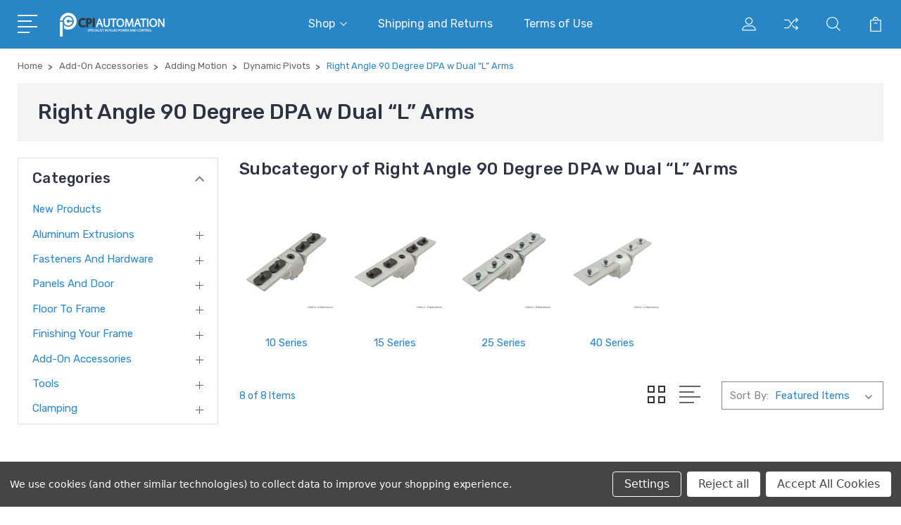

--- FILE ---
content_type: text/html; charset=UTF-8
request_url: https://store.cpiautomation.com/right-angle-90-degree-dpa-w-dual-l-arms/
body_size: 56640
content:


<!DOCTYPE html>
<html class="no-js" lang="en">
    <head>
        <title>Right Angle 90 Degree Dynamic Pivot Assembly with Dual “L” Arms | CPI Automation</title>
        <link rel="dns-prefetch preconnect" href="https://cdn11.bigcommerce.com/s-mh3dry" crossorigin><link rel="dns-prefetch preconnect" href="https://fonts.googleapis.com/" crossorigin><link rel="dns-prefetch preconnect" href="https://fonts.gstatic.com/" crossorigin>
        <meta name="keywords" content="addons,motion,linear,bearings,unibearings,pads,shims,brakes,dynamic pivots,pressure,manifold,plate,gasket,access,stopper,stanchion,narrow,wide,clamp,shaft,roller,gravity,stopper,Aluminum,Alluminum,Aliminium,Alluminium,workstation,workbench,monitor mount,80/20,eighty twenty,80-20,80 20,canada,mississauga,missisauga,gta,toronto,ontario,quebec,usa,near me,nearby,nearest,around me,close,supports,strong,cheap,budget,best,top,good,quality,Add-On Accessories,Adding Motion,Dynamic Pivots,Right Angle 90 Degree Dynamic Pivot Assembly with Dual “L” Arms"><meta name="description" content="Shop for Right Angle 90 Degree Dynamic Pivot Assembly with Dual “L” Arms - CPI Automation. Ships to Canada and USA."><link rel='canonical' href='https://store.cpiautomation.com/right-angle-90-degree-dpa-w-dual-l-arms/' /><meta name='platform' content='bigcommerce.stencil' />
        
        

        <link href="https://cdn11.bigcommerce.com/s-mh3dry/product_images/favico.ico" rel="shortcut icon">
        <meta name="viewport" content="width=device-width, initial-scale=1, maximum-scale=1">

        <script>
            document.documentElement.className = document.documentElement.className.replace('no-js', 'js');
        </script>

        <script>
            window.lazySizesConfig = window.lazySizesConfig || {};
            window.lazySizesConfig.loadMode = 1;
        </script>
        <script async src="https://cdn11.bigcommerce.com/s-mh3dry/stencil/08d68ba0-7e3d-013b-51bb-6aa7c7fdccf3/e/06433bb0-6717-013c-4646-2a79ace211d4/dist/theme-bundle.head_async.js"></script>

        <link href="https://fonts.googleapis.com/css?family=Rubik:400,400i,300,300i,500,500i,700.700i,900,900i%7CRoboto:400,500,600,700,800,900%7CKarla:400%7CCaveat:400,700&display=swap" rel="stylesheet">
        <link data-stencil-stylesheet href="https://cdn11.bigcommerce.com/s-mh3dry/stencil/08d68ba0-7e3d-013b-51bb-6aa7c7fdccf3/e/06433bb0-6717-013c-4646-2a79ace211d4/css/theme-a1f7fc70-1e74-013e-124a-36ca4020c5ad.css" rel="stylesheet">

        <!-- Start Tracking Code for analytics_googleanalytics4 -->

<script data-cfasync="false" src="https://cdn11.bigcommerce.com/shared/js/google_analytics4_bodl_subscribers-358423becf5d870b8b603a81de597c10f6bc7699.js" integrity="sha256-gtOfJ3Avc1pEE/hx6SKj/96cca7JvfqllWA9FTQJyfI=" crossorigin="anonymous"></script>
<script data-cfasync="false">
  (function () {
    window.dataLayer = window.dataLayer || [];

    function gtag(){
        dataLayer.push(arguments);
    }

    function initGA4(event) {
         function setupGtag() {
            function configureGtag() {
                gtag('js', new Date());
                gtag('set', 'developer_id.dMjk3Nj', true);
                gtag('config', 'G-CZFH2KG50R');
            }

            var script = document.createElement('script');

            script.src = 'https://www.googletagmanager.com/gtag/js?id=G-CZFH2KG50R';
            script.async = true;
            script.onload = configureGtag;

            document.head.appendChild(script);
        }

        setupGtag();

        if (typeof subscribeOnBodlEvents === 'function') {
            subscribeOnBodlEvents('G-CZFH2KG50R', true);
        }

        window.removeEventListener(event.type, initGA4);
    }

    gtag('consent', 'default', {"ad_storage":"denied","ad_user_data":"denied","ad_personalization":"denied","analytics_storage":"denied","functionality_storage":"denied"})
            

    var eventName = document.readyState === 'complete' ? 'consentScriptsLoaded' : 'DOMContentLoaded';
    window.addEventListener(eventName, initGA4, false);
  })()
</script>

<!-- End Tracking Code for analytics_googleanalytics4 -->


<script type="text/javascript" src="https://checkout-sdk.bigcommerce.com/v1/loader.js" defer ></script>
<script>window.consentManagerStoreConfig = function () { return {"storeName":"CPI Automation Ltd.","privacyPolicyUrl":"","writeKey":null,"improvedConsentManagerEnabled":true,"AlwaysIncludeScriptsWithConsentTag":true}; };</script>
<script type="text/javascript" src="https://cdn11.bigcommerce.com/shared/js/bodl-consent-32a446f5a681a22e8af09a4ab8f4e4b6deda6487.js" integrity="sha256-uitfaufFdsW9ELiQEkeOgsYedtr3BuhVvA4WaPhIZZY=" crossorigin="anonymous" defer></script>
<script type="text/javascript" src="https://cdn11.bigcommerce.com/shared/js/storefront/consent-manager-config-3013a89bb0485f417056882e3b5cf19e6588b7ba.js" defer></script>
<script type="text/javascript" src="https://cdn11.bigcommerce.com/shared/js/storefront/consent-manager-08633fe15aba542118c03f6d45457262fa9fac88.js" defer></script>
<script type="text/javascript">
var BCData = {};
</script>
<script data-bc-cookie-consent="2" type="text/plain" src='https://cdn.commoninja.com/sdk/latest/commonninja.js' defer></script><script src="https://dashboard.mailerlite.com/bigcommerce/script/20/306301"></script>
 <script data-cfasync="false" src="https://microapps.bigcommerce.com/bodl-events/1.9.4/index.js" integrity="sha256-Y0tDj1qsyiKBRibKllwV0ZJ1aFlGYaHHGl/oUFoXJ7Y=" nonce="" crossorigin="anonymous"></script>
 <script data-cfasync="false" nonce="">

 (function() {
    function decodeBase64(base64) {
       const text = atob(base64);
       const length = text.length;
       const bytes = new Uint8Array(length);
       for (let i = 0; i < length; i++) {
          bytes[i] = text.charCodeAt(i);
       }
       const decoder = new TextDecoder();
       return decoder.decode(bytes);
    }
    window.bodl = JSON.parse(decodeBase64("[base64]"));
 })()

 </script>

<script nonce="">
(function () {
    var xmlHttp = new XMLHttpRequest();

    xmlHttp.open('POST', 'https://bes.gcp.data.bigcommerce.com/nobot');
    xmlHttp.setRequestHeader('Content-Type', 'application/json');
    xmlHttp.send('{"store_id":"722352","timezone_offset":"-5.0","timestamp":"2026-01-22T04:10:40.05343600Z","visit_id":"cebec841-05f0-4f76-a8f7-fc62a9562469","channel_id":1}');
})();
</script>


        
        
        
        
        
        
        

    </head>
    <body class="type-category">
        <svg data-src="https://cdn11.bigcommerce.com/s-mh3dry/stencil/08d68ba0-7e3d-013b-51bb-6aa7c7fdccf3/e/06433bb0-6717-013c-4646-2a79ace211d4/img/icon-sprite.svg" class="icons-svg-sprite"></svg>
        <header class="header" sticky="true" role="banner">
  <div class="header-main">
  <div class="container">
    <div class="header-inner">
      <div class="header-left">
        <div class="desktop_mobile_menu">
          <a class="control-otherlinks" href="javascript:void(0);" onclick="">
            <span class="otherlinks-line-1"></span>
            <span class="otherlinks-line-2"></span>
            <span class="otherlinks-line-3"></span>
            <span class="otherlinks-line-4"></span>
          </a>
        </div>
        <div class="logo-block">
              <div class="header-logo header-logo--center">
                  <a href="https://store.cpiautomation.com/">
            <div class="header-logo-image-container-custom">
                <img class="header-logo-image-custom" src="https://cdn11.bigcommerce.com/s-mh3dry/images/stencil/150x34/asset_2_1674748537__30476.original.png" alt="CPI Automation Ltd." title="CPI Automation Ltd.">
            </div>
</a>
              </div>
        </div>
      </div>

      <div class="header-center">
        <div class="navigation-menu" data-menu>
            <nav class="navPages">
  <ul class="navPages-list sf-menu" data-speed="0.8">




      <li class="navPages-item">
        <a class="navPages-action needsclick" href="/categories">Shop <svg><use xlink:href="#icon-chevron-down"></use></svg></a>
        <ul>
            <li class="navPages-item  nav-arrow-roted">
              <!-- SECOND LEVEL STARTS -->
<a class="navPages-action" href="https://store.cpiautomation.com/new-products/">
  <span class="nav-arrow"><svg class=""><use xlink:href="#icon-m-right"></use></svg></span>New Products</a>
<!-- SECOND LEVEL ENDS -->
            </li>
            <li class="navPages-item  nav-arrow-roted">
              <!-- SECOND LEVEL STARTS -->

<a class="navPages-action" href="https://store.cpiautomation.com/aluminum-extrusions/" class="needsclick">
  <span class="nav-arrow"><svg class=""><use xlink:href="#icon-m-right"></use></svg></span>
    Aluminum Extrusions
    <svg class="chevron-down"><use xlink:href="#icon-chevron-down"></use></svg>
</a>
<ul class="navlist-sub nav-second-level">
    <li>
        <!-- THIRD LEVEL STARTS -->
        <a class="navPages-action" href="https://store.cpiautomation.com/t-slotted-profiles/" class="needsclick">
          <span class="nav-arrow"><svg class=""><use xlink:href="#icon-m-right"></use></svg></span>
            T Slotted Profiles <svg class="chevron-down"><use xlink:href="#icon-chevron-down"></use></svg>
        </a>
        <ul class="navlist-sub nav-third-level">
            <li>
              <!-- FOURTH LEVEL STARTS -->
                <a class="navPages-action" href="https://store.cpiautomation.com/10-series-1-00-based-profiles/" class="needsclick">10 Series (1.00&quot; Based Profiles)</a>
              <!-- FOURTH LEVEL STARTS -->

            </li>
            <li>
              <!-- FOURTH LEVEL STARTS -->
                <a class="navPages-action" href="https://store.cpiautomation.com/15-series-1-50-based-profiles/" class="needsclick">15 Series (1.50&quot; Based Profiles)</a>
              <!-- FOURTH LEVEL STARTS -->

            </li>
            <li>
              <!-- FOURTH LEVEL STARTS -->
                <a class="navPages-action" href="https://store.cpiautomation.com/20-series-20mm-based-profiles/" class="needsclick">20 Series (20mm Based Profiles)</a>
              <!-- FOURTH LEVEL STARTS -->

            </li>
            <li>
              <!-- FOURTH LEVEL STARTS -->
                <a class="navPages-action" href="https://store.cpiautomation.com/25-series-25mm-based-profiles/" class="needsclick">25 Series (25mm Based Profiles)</a>
              <!-- FOURTH LEVEL STARTS -->

            </li>
            <li>
              <!-- FOURTH LEVEL STARTS -->
                <a class="navPages-action" href="https://store.cpiautomation.com/30-series-30mm-based-profiles/" class="needsclick">30 Series (30mm Based Profiles)</a>
              <!-- FOURTH LEVEL STARTS -->

            </li>
            <li>
              <!-- FOURTH LEVEL STARTS -->
                <a class="navPages-action" href="https://store.cpiautomation.com/40-series-40mm-based-profiles/" class="needsclick">40 Series (40mm Based Profiles)</a>
              <!-- FOURTH LEVEL STARTS -->

            </li>
            <li>
              <!-- FOURTH LEVEL STARTS -->
                <a class="navPages-action" href="https://store.cpiautomation.com/45-series-45mm-based-profiles/" class="needsclick">45 Series (45mm Based Profiles)</a>
              <!-- FOURTH LEVEL STARTS -->

            </li>
        </ul>
        <!-- THIRD LEVEL STARTS -->
    </li>
    <li>
        <!-- THIRD LEVEL STARTS -->
        <a class="navPages-action" href="https://store.cpiautomation.com/quick-frame/" class="needsclick">
          <span class="nav-arrow"><svg class=""><use xlink:href="#icon-m-right"></use></svg></span>Quick Frame</a>
        <!-- THIRD LEVEL STARTS -->
    </li>
    <li>
        <!-- THIRD LEVEL STARTS -->
        <a class="navPages-action" href="https://store.cpiautomation.com/ready-tube/" class="needsclick">
          <span class="nav-arrow"><svg class=""><use xlink:href="#icon-m-right"></use></svg></span>Ready Tube</a>
        <!-- THIRD LEVEL STARTS -->
    </li>
</ul>
<!-- SECOND LEVEL ENDS -->
            </li>
            <li class="navPages-item  nav-arrow-roted">
              <!-- SECOND LEVEL STARTS -->

<a class="navPages-action" href="https://store.cpiautomation.com/fasteners-and-hardware/" class="needsclick">
  <span class="nav-arrow"><svg class=""><use xlink:href="#icon-m-right"></use></svg></span>
    Fasteners and Hardware
    <svg class="chevron-down"><use xlink:href="#icon-chevron-down"></use></svg>
</a>
<ul class="navlist-sub nav-second-level">
    <li>
        <!-- THIRD LEVEL STARTS -->
        <a class="navPages-action" href="https://store.cpiautomation.com/internal-fasteners/" class="needsclick">
          <span class="nav-arrow"><svg class=""><use xlink:href="#icon-m-right"></use></svg></span>
            Internal Fasteners <svg class="chevron-down"><use xlink:href="#icon-chevron-down"></use></svg>
        </a>
        <ul class="navlist-sub nav-third-level">
            <li>
              <!-- FOURTH LEVEL STARTS -->
              <a class="navPages-action" href="https://store.cpiautomation.com/anchor-fasteners/" class="needsclick">
                <span class="nav-arrow"><svg class=""><use xlink:href="#icon-m-right"></use></svg></span>
                  Anchor Fasteners <svg class="chevron-down"><use xlink:href="#icon-chevron-down"></use></svg>
              </a>
              <ul class="navlist-sub nav-third-level">
                  <li>
                      <a class="navPages-action" href="https://store.cpiautomation.com/standard-anchor-fastener-assemblies/" class="needsclick">Standard Anchor Fastener Assemblies </a>
                  </li>
                  <li>
                      <a class="navPages-action" href="https://store.cpiautomation.com/standard-anchor-fastener-cams/" class="needsclick">Standard Anchor Fastener Cams </a>
                  </li>
                  <li>
                      <a class="navPages-action" href="https://store.cpiautomation.com/double-anchor-fastener-assemblies/" class="needsclick">Double Anchor Fastener Assemblies </a>
                  </li>
              </ul>
              <!-- FOURTH LEVEL STARTS -->

            </li>
            <li>
              <!-- FOURTH LEVEL STARTS -->
              <a class="navPages-action" href="https://store.cpiautomation.com/t-matic-connector/" class="needsclick">
                <span class="nav-arrow"><svg class=""><use xlink:href="#icon-m-right"></use></svg></span>
                  T-Matic Connector <svg class="chevron-down"><use xlink:href="#icon-chevron-down"></use></svg>
              </a>
              <ul class="navlist-sub nav-third-level">
                  <li>
                      <a class="navPages-action" href="https://store.cpiautomation.com/10-25-series-20/" class="needsclick">10, 25 Series </a>
                  </li>
                  <li>
                      <a class="navPages-action" href="https://store.cpiautomation.com/15-40-series-41/" class="needsclick">15, 40 Series </a>
                  </li>
              </ul>
              <!-- FOURTH LEVEL STARTS -->

            </li>
            <li>
              <!-- FOURTH LEVEL STARTS -->
              <a class="navPages-action" href="https://store.cpiautomation.com/butt-fasteners/" class="needsclick">
                <span class="nav-arrow"><svg class=""><use xlink:href="#icon-m-right"></use></svg></span>
                  Butt Fasteners <svg class="chevron-down"><use xlink:href="#icon-chevron-down"></use></svg>
              </a>
              <ul class="navlist-sub nav-third-level">
                  <li>
                      <a class="navPages-action" href="https://store.cpiautomation.com/10-series/" class="needsclick">10 Series </a>
                  </li>
                  <li>
                      <a class="navPages-action" href="https://store.cpiautomation.com/15-series/" class="needsclick">15 Series </a>
                  </li>
                  <li>
                      <a class="navPages-action" href="https://store.cpiautomation.com/25-series/" class="needsclick">25 Series </a>
                  </li>
                  <li>
                      <a class="navPages-action" href="https://store.cpiautomation.com/40-series/" class="needsclick">40 Series </a>
                  </li>
              </ul>
              <!-- FOURTH LEVEL STARTS -->

            </li>
            <li>
              <!-- FOURTH LEVEL STARTS -->
              <a class="navPages-action" href="https://store.cpiautomation.com/end-fasteners/" class="needsclick">
                <span class="nav-arrow"><svg class=""><use xlink:href="#icon-m-right"></use></svg></span>
                  End Fasteners <svg class="chevron-down"><use xlink:href="#icon-chevron-down"></use></svg>
              </a>
              <ul class="navlist-sub nav-third-level">
                  <li>
                      <a class="navPages-action" href="https://store.cpiautomation.com/standard-end-fastener-assembly/" class="needsclick">Standard End Fastener Assembly </a>
                  </li>
                  <li>
                      <a class="navPages-action" href="https://store.cpiautomation.com/standard-end-fastener-clip/" class="needsclick">Standard End Fastener Clip </a>
                  </li>
                  <li>
                      <a class="navPages-action" href="https://store.cpiautomation.com/single-tab-end-fastener-assembly/" class="needsclick">Single Tab End Fastener Assembly </a>
                  </li>
                  <li>
                      <a class="navPages-action" href="https://store.cpiautomation.com/single-tab-end-fastener-clip/" class="needsclick">Single Tab End Fastener Clip </a>
                  </li>
                  <li>
                      <a class="navPages-action" href="https://store.cpiautomation.com/double-end-fastener-assembly/" class="needsclick">Double End Fastener Assembly </a>
                  </li>
                  <li>
                      <a class="navPages-action" href="https://store.cpiautomation.com/double-end-fastener-clip/" class="needsclick">Double End Fastener Clip </a>
                  </li>
              </ul>
              <!-- FOURTH LEVEL STARTS -->

            </li>
            <li>
              <!-- FOURTH LEVEL STARTS -->
              <a class="navPages-action" href="https://store.cpiautomation.com/inside-corner-connectors/" class="needsclick">
                <span class="nav-arrow"><svg class=""><use xlink:href="#icon-m-right"></use></svg></span>
                  Inside Corner Connectors <svg class="chevron-down"><use xlink:href="#icon-chevron-down"></use></svg>
              </a>
              <ul class="navlist-sub nav-third-level">
                  <li>
                      <a class="navPages-action" href="https://store.cpiautomation.com/hidden-corner-connector/" class="needsclick">Hidden Corner Connector </a>
                  </li>
                  <li>
                      <a class="navPages-action" href="https://store.cpiautomation.com/miter-connector/" class="needsclick">Miter Connector </a>
                  </li>
                  <li>
                      <a class="navPages-action" href="https://store.cpiautomation.com/90-degree-inside-corner-connector/" class="needsclick">90 Degree Inside Corner Connector </a>
                  </li>
                  <li>
                      <a class="navPages-action" href="https://store.cpiautomation.com/central-connector/" class="needsclick">Central Connector </a>
                  </li>
              </ul>
              <!-- FOURTH LEVEL STARTS -->

            </li>
            <li>
              <!-- FOURTH LEVEL STARTS -->
              <a class="navPages-action" href="https://store.cpiautomation.com/bolted-connectors/" class="needsclick">
                <span class="nav-arrow"><svg class=""><use xlink:href="#icon-m-right"></use></svg></span>
                  Bolted Connectors <svg class="chevron-down"><use xlink:href="#icon-chevron-down"></use></svg>
              </a>
              <ul class="navlist-sub nav-third-level">
                  <li>
                      <a class="navPages-action" href="https://store.cpiautomation.com/central-connector-1/" class="needsclick">Central Connector </a>
                  </li>
                  <li>
                      <a class="navPages-action" href="https://store.cpiautomation.com/central-connector-cover-cap/" class="needsclick">Central Connector Cover Cap </a>
                  </li>
                  <li>
                      <a class="navPages-action" href="https://store.cpiautomation.com/bolt-connectors/" class="needsclick">Bolt Connectors </a>
                  </li>
                  <li>
                      <a class="navPages-action" href="https://store.cpiautomation.com/plate-connector/" class="needsclick">Plate Connector </a>
                  </li>
              </ul>
              <!-- FOURTH LEVEL STARTS -->

            </li>
            <li>
              <!-- FOURTH LEVEL STARTS -->
              <a class="navPages-action" href="https://store.cpiautomation.com/milling-connector/" class="needsclick">
                <span class="nav-arrow"><svg class=""><use xlink:href="#icon-m-right"></use></svg></span>
                  Milling Connector <svg class="chevron-down"><use xlink:href="#icon-chevron-down"></use></svg>
              </a>
              <ul class="navlist-sub nav-third-level">
                  <li>
                      <a class="navPages-action" href="https://store.cpiautomation.com/30-series/" class="needsclick">30 Series </a>
                  </li>
                  <li>
                      <a class="navPages-action" href="https://store.cpiautomation.com/15-40-series/" class="needsclick">15, 40 Series </a>
                  </li>
                  <li>
                      <a class="navPages-action" href="https://store.cpiautomation.com/45-series/" class="needsclick">45 Series </a>
                  </li>
              </ul>
              <!-- FOURTH LEVEL STARTS -->

            </li>
        </ul>
        <!-- THIRD LEVEL STARTS -->
    </li>
    <li>
        <!-- THIRD LEVEL STARTS -->
        <a class="navPages-action" href="https://store.cpiautomation.com/external-fasteners/" class="needsclick">
          <span class="nav-arrow"><svg class=""><use xlink:href="#icon-m-right"></use></svg></span>
            External Fasteners <svg class="chevron-down"><use xlink:href="#icon-chevron-down"></use></svg>
        </a>
        <ul class="navlist-sub nav-third-level">
            <li>
              <!-- FOURTH LEVEL STARTS -->
              <a class="navPages-action" href="https://store.cpiautomation.com/45-degree-supports/" class="needsclick">
                <span class="nav-arrow"><svg class=""><use xlink:href="#icon-m-right"></use></svg></span>
                  45 Degree Supports <svg class="chevron-down"><use xlink:href="#icon-chevron-down"></use></svg>
              </a>
              <ul class="navlist-sub nav-third-level">
                  <li>
                      <a class="navPages-action" href="https://store.cpiautomation.com/10-series-1/" class="needsclick">10 Series </a>
                  </li>
                  <li>
                      <a class="navPages-action" href="https://store.cpiautomation.com/15-series-1/" class="needsclick">15 Series </a>
                  </li>
                  <li>
                      <a class="navPages-action" href="https://store.cpiautomation.com/20-series/" class="needsclick">20 Series </a>
                  </li>
                  <li>
                      <a class="navPages-action" href="https://store.cpiautomation.com/25-series-1/" class="needsclick">25 Series </a>
                  </li>
                  <li>
                      <a class="navPages-action" href="https://store.cpiautomation.com/30-series-1/" class="needsclick">30 Series </a>
                  </li>
                  <li>
                      <a class="navPages-action" href="https://store.cpiautomation.com/40-series-1/" class="needsclick">40 Series </a>
                  </li>
                  <li>
                      <a class="navPages-action" href="https://store.cpiautomation.com/45-series-1/" class="needsclick">45 Series </a>
                  </li>
                  <li>
                      <a class="navPages-action" href="https://store.cpiautomation.com/45-degree-support-connectors/" class="needsclick">45 Degree Support Connectors </a>
                  </li>
              </ul>
              <!-- FOURTH LEVEL STARTS -->

            </li>
            <li>
              <!-- FOURTH LEVEL STARTS -->
              <a class="navPages-action" href="https://store.cpiautomation.com/flat-joining-plates/" class="needsclick">
                <span class="nav-arrow"><svg class=""><use xlink:href="#icon-m-right"></use></svg></span>
                  Flat Joining Plates <svg class="chevron-down"><use xlink:href="#icon-chevron-down"></use></svg>
              </a>
              <ul class="navlist-sub nav-third-level">
                  <li>
                      <a class="navPages-action" href="https://store.cpiautomation.com/straight-plates/" class="needsclick">Straight Plates </a>
                  </li>
                  <li>
                      <a class="navPages-action" href="https://store.cpiautomation.com/square-plates/" class="needsclick">Square Plates </a>
                  </li>
                  <li>
                      <a class="navPages-action" href="https://store.cpiautomation.com/rectangular-plates/" class="needsclick">Rectangular Plates </a>
                  </li>
                  <li>
                      <a class="navPages-action" href="https://store.cpiautomation.com/transition-plates/" class="needsclick">Transition Plates </a>
                  </li>
                  <li>
                      <a class="navPages-action" href="https://store.cpiautomation.com/angled-plates/" class="needsclick">Angled Plates </a>
                  </li>
                  <li>
                      <a class="navPages-action" href="https://store.cpiautomation.com/tee-plates/" class="needsclick">Tee Plates </a>
                  </li>
                  <li>
                      <a class="navPages-action" href="https://store.cpiautomation.com/cross-plates/" class="needsclick">Cross Plates </a>
                  </li>
                  <li>
                      <a class="navPages-action" href="https://store.cpiautomation.com/right-angle-plates/" class="needsclick">Right Angle Plates </a>
                  </li>
              </ul>
              <!-- FOURTH LEVEL STARTS -->

            </li>
            <li>
              <!-- FOURTH LEVEL STARTS -->
              <a class="navPages-action" href="https://store.cpiautomation.com/brackets-gussets-corners/" class="needsclick">
                <span class="nav-arrow"><svg class=""><use xlink:href="#icon-m-right"></use></svg></span>
                  Brackets, Gussets &amp; Corners <svg class="chevron-down"><use xlink:href="#icon-chevron-down"></use></svg>
              </a>
              <ul class="navlist-sub nav-third-level">
                  <li>
                      <a class="navPages-action" href="https://store.cpiautomation.com/standard-corner-brackets/" class="needsclick">Standard Corner Brackets </a>
                  </li>
                  <li>
                      <a class="navPages-action" href="https://store.cpiautomation.com/slotted-corner-brackets/" class="needsclick">Slotted Corner Brackets </a>
                  </li>
                  <li>
                      <a class="navPages-action" href="https://store.cpiautomation.com/tall-corner-brackets/" class="needsclick">Tall Corner Brackets </a>
                  </li>
                  <li>
                      <a class="navPages-action" href="https://store.cpiautomation.com/wide-corner-brackets/" class="needsclick">Wide Corner Brackets </a>
                  </li>
                  <li>
                      <a class="navPages-action" href="https://store.cpiautomation.com/centered-corner-brackets/" class="needsclick">Centered Corner Brackets </a>
                  </li>
                  <li>
                      <a class="navPages-action" href="https://store.cpiautomation.com/supported-corner-brackets/" class="needsclick">Supported Corner Brackets </a>
                  </li>
                  <li>
                      <a class="navPages-action" href="https://store.cpiautomation.com/tri-connection-corner-brackets/" class="needsclick">Tri-Connection Corner Brackets </a>
                  </li>
                  <li>
                      <a class="navPages-action" href="https://store.cpiautomation.com/transition-corner-brackets/" class="needsclick">Transition Corner Brackets </a>
                  </li>
                  <li>
                      <a class="navPages-action" href="https://store.cpiautomation.com/standard-gusseted-brackets/" class="needsclick">Standard Gusseted Brackets </a>
                  </li>
                  <li>
                      <a class="navPages-action" href="https://store.cpiautomation.com/tall-gusseted-brackets/" class="needsclick">Tall Gusseted Brackets </a>
                  </li>
                  <li>
                      <a class="navPages-action" href="https://store.cpiautomation.com/wide-gusseted-brackets/" class="needsclick">Wide Gusseted Brackets </a>
                  </li>
              </ul>
              <!-- FOURTH LEVEL STARTS -->

            </li>
        </ul>
        <!-- THIRD LEVEL STARTS -->
    </li>
    <li>
        <!-- THIRD LEVEL STARTS -->
        <a class="navPages-action" href="https://store.cpiautomation.com/hardware/" class="needsclick">
          <span class="nav-arrow"><svg class=""><use xlink:href="#icon-m-right"></use></svg></span>
            Hardware <svg class="chevron-down"><use xlink:href="#icon-chevron-down"></use></svg>
        </a>
        <ul class="navlist-sub nav-third-level">
            <li>
              <!-- FOURTH LEVEL STARTS -->
              <a class="navPages-action" href="https://store.cpiautomation.com/t-nuts/" class="needsclick">
                <span class="nav-arrow"><svg class=""><use xlink:href="#icon-m-right"></use></svg></span>
                  T-Nuts <svg class="chevron-down"><use xlink:href="#icon-chevron-down"></use></svg>
              </a>
              <ul class="navlist-sub nav-third-level">
                  <li>
                      <a class="navPages-action" href="https://store.cpiautomation.com/slide-in/" class="needsclick">Slide-In </a>
                  </li>
                  <li>
                      <a class="navPages-action" href="https://store.cpiautomation.com/roll-in/" class="needsclick">Roll-In </a>
                  </li>
                  <li>
                      <a class="navPages-action" href="https://store.cpiautomation.com/drop-in/" class="needsclick">Drop-In </a>
                  </li>
              </ul>
              <!-- FOURTH LEVEL STARTS -->

            </li>
            <li>
              <!-- FOURTH LEVEL STARTS -->
              <a class="navPages-action" href="https://store.cpiautomation.com/bolts-screws/" class="needsclick">
                <span class="nav-arrow"><svg class=""><use xlink:href="#icon-m-right"></use></svg></span>
                  Bolts &amp; Screws <svg class="chevron-down"><use xlink:href="#icon-chevron-down"></use></svg>
              </a>
              <ul class="navlist-sub nav-third-level">
                  <li>
                      <a class="navPages-action" href="https://store.cpiautomation.com/button-head-socket-cap-screw-bhscs/" class="needsclick">Button Head Socket Cap Screw (BHSCS) </a>
                  </li>
                  <li>
                      <a class="navPages-action" href="https://store.cpiautomation.com/flanged-button-head-socket-cap-screw-fbhscs/" class="needsclick">Flanged Button Head Socket Cap Screw (FBHSCS) </a>
                  </li>
                  <li>
                      <a class="navPages-action" href="https://store.cpiautomation.com/flat-head-socket-cap-screw-fhscs/" class="needsclick">Flat Head Socket Cap Screw (FHSCS) </a>
                  </li>
                  <li>
                      <a class="navPages-action" href="https://store.cpiautomation.com/socket-head-cap-screw-shcs/" class="needsclick">Socket Head Cap Screw (SHCS) </a>
                  </li>
                  <li>
                      <a class="navPages-action" href="https://store.cpiautomation.com/low-head-socket-cap-screw-lhscs/" class="needsclick">Low Head Socket Cap Screw (LHSCS) </a>
                  </li>
                  <li>
                      <a class="navPages-action" href="https://store.cpiautomation.com/flanged-hex-head-bolt/" class="needsclick">Flanged Hex Head Bolt </a>
                  </li>
                  <li>
                      <a class="navPages-action" href="https://store.cpiautomation.com/connecting-screws/" class="needsclick">Connecting Screws </a>
                  </li>
                  <li>
                      <a class="navPages-action" href="https://store.cpiautomation.com/self-tapping-screw/" class="needsclick">Self Tapping Screw </a>
                  </li>
                  <li>
                      <a class="navPages-action" href="https://store.cpiautomation.com/self-drilling-screw/" class="needsclick">Self Drilling Screw </a>
                  </li>
                  <li>
                      <a class="navPages-action" href="https://store.cpiautomation.com/self-tapping-end-cap-screw/" class="needsclick">Self Tapping End Cap Screw </a>
                  </li>
                  <li>
                      <a class="navPages-action" href="https://store.cpiautomation.com/threaded-insert/" class="needsclick">Threaded Insert </a>
                  </li>
                  <li>
                      <a class="navPages-action" href="https://store.cpiautomation.com/shoulder-bolt/" class="needsclick">Shoulder Bolt </a>
                  </li>
                  <li>
                      <a class="navPages-action" href="https://store.cpiautomation.com/flanged-hex-head-nut/" class="needsclick">Flanged Hex Head Nut </a>
                  </li>
                  <li>
                      <a class="navPages-action" href="https://store.cpiautomation.com/bearing-pad-screw/" class="needsclick">Bearing Pad Screw </a>
                  </li>
              </ul>
              <!-- FOURTH LEVEL STARTS -->

            </li>
            <li>
              <!-- FOURTH LEVEL STARTS -->
              <a class="navPages-action" href="https://store.cpiautomation.com/washers/" class="needsclick">
                <span class="nav-arrow"><svg class=""><use xlink:href="#icon-m-right"></use></svg></span>
                  Washers <svg class="chevron-down"><use xlink:href="#icon-chevron-down"></use></svg>
              </a>
              <ul class="navlist-sub nav-third-level">
                  <li>
                      <a class="navPages-action" href="https://store.cpiautomation.com/fractional/" class="needsclick">Fractional </a>
                  </li>
                  <li>
                      <a class="navPages-action" href="https://store.cpiautomation.com/metric/" class="needsclick">Metric </a>
                  </li>
              </ul>
              <!-- FOURTH LEVEL STARTS -->

            </li>
            <li>
              <!-- FOURTH LEVEL STARTS -->
              <a class="navPages-action" href="https://store.cpiautomation.com/t-slot-studs/" class="needsclick">
                <span class="nav-arrow"><svg class=""><use xlink:href="#icon-m-right"></use></svg></span>
                  T-Slot Studs <svg class="chevron-down"><use xlink:href="#icon-chevron-down"></use></svg>
              </a>
              <ul class="navlist-sub nav-third-level">
                  <li>
                      <a class="navPages-action" href="https://store.cpiautomation.com/slide-in-flanged-economy-t-slot-stud/" class="needsclick">Slide-In Flanged Economy T-Slot Stud </a>
                  </li>
                  <li>
                      <a class="navPages-action" href="https://store.cpiautomation.com/drop-in-t-slot-stud-assembly/" class="needsclick">Drop-In T-Slot Stud Assembly </a>
                  </li>
                  <li>
                      <a class="navPages-action" href="https://store.cpiautomation.com/drop-in-t-slot-stud/" class="needsclick">Drop-In T-Slot Stud </a>
                  </li>
                  <li>
                      <a class="navPages-action" href="https://store.cpiautomation.com/drop-in-t-slot-stud-with-flanged-hex-nut/" class="needsclick">Drop-In T-Slot Stud with Flanged Hex Nut </a>
                  </li>
                  <li>
                      <a class="navPages-action" href="https://store.cpiautomation.com/slide-in-economy-t-slot-stud/" class="needsclick">Slide-In Economy T-Slot Stud </a>
                  </li>
              </ul>
              <!-- FOURTH LEVEL STARTS -->

            </li>
            <li>
              <!-- FOURTH LEVEL STARTS -->
              <a class="navPages-action" href="https://store.cpiautomation.com/hex-nuts/" class="needsclick">
                <span class="nav-arrow"><svg class=""><use xlink:href="#icon-m-right"></use></svg></span>
                  Hex Nuts <svg class="chevron-down"><use xlink:href="#icon-chevron-down"></use></svg>
              </a>
              <ul class="navlist-sub nav-third-level">
                  <li>
                      <a class="navPages-action" href="https://store.cpiautomation.com/fractional-1/" class="needsclick">Fractional </a>
                  </li>
                  <li>
                      <a class="navPages-action" href="https://store.cpiautomation.com/metric-1/" class="needsclick">Metric </a>
                  </li>
              </ul>
              <!-- FOURTH LEVEL STARTS -->

            </li>
            <li>
              <!-- FOURTH LEVEL STARTS -->
                <a class="navPages-action" href="https://store.cpiautomation.com/bolt-assemblies/" class="needsclick">Bolt Assemblies</a>
              <!-- FOURTH LEVEL STARTS -->

            </li>
        </ul>
        <!-- THIRD LEVEL STARTS -->
    </li>
    <li>
        <!-- THIRD LEVEL STARTS -->
        <a class="navPages-action" href="https://store.cpiautomation.com/variable-angle-connections/" class="needsclick">
          <span class="nav-arrow"><svg class=""><use xlink:href="#icon-m-right"></use></svg></span>
            Variable Angle Connections <svg class="chevron-down"><use xlink:href="#icon-chevron-down"></use></svg>
        </a>
        <ul class="navlist-sub nav-third-level">
            <li>
              <!-- FOURTH LEVEL STARTS -->
              <a class="navPages-action" href="https://store.cpiautomation.com/adjustable-clamps/" class="needsclick">
                <span class="nav-arrow"><svg class=""><use xlink:href="#icon-m-right"></use></svg></span>
                  Adjustable Clamps <svg class="chevron-down"><use xlink:href="#icon-chevron-down"></use></svg>
              </a>
              <ul class="navlist-sub nav-third-level">
                  <li>
                      <a class="navPages-action" href="https://store.cpiautomation.com/standard-angle-clamp-block/" class="needsclick">Standard Angle Clamp Block </a>
                  </li>
                  <li>
                      <a class="navPages-action" href="https://store.cpiautomation.com/economy-angle-clamp-block/" class="needsclick">Economy Angle Clamp Block </a>
                  </li>
              </ul>
              <!-- FOURTH LEVEL STARTS -->

            </li>
            <li>
              <!-- FOURTH LEVEL STARTS -->
              <a class="navPages-action" href="https://store.cpiautomation.com/pivot-joints/" class="needsclick">
                <span class="nav-arrow"><svg class=""><use xlink:href="#icon-m-right"></use></svg></span>
                  Pivot Joints <svg class="chevron-down"><use xlink:href="#icon-chevron-down"></use></svg>
              </a>
              <ul class="navlist-sub nav-third-level">
                  <li>
                      <a class="navPages-action" href="https://store.cpiautomation.com/2-hole-pivot-joint/" class="needsclick">2 Hole - Pivot Joint </a>
                  </li>
                  <li>
                      <a class="navPages-action" href="https://store.cpiautomation.com/3-hole-triangular-pivot-plate/" class="needsclick">3 Hole - Triangular Pivot Plate </a>
                  </li>
                  <li>
                      <a class="navPages-action" href="https://store.cpiautomation.com/3-hole-recessed-straight-pivot-plate/" class="needsclick">3 Hole - Recessed Straight Pivot Plate </a>
                  </li>
                  <li>
                      <a class="navPages-action" href="https://store.cpiautomation.com/3-hole-recessed-triangular-pivot-plate/" class="needsclick">3 Hole - Recessed Triangular Pivot Plate </a>
                  </li>
                  <li>
                      <a class="navPages-action" href="https://store.cpiautomation.com/5-hole-triangular-pivot-plate/" class="needsclick">5 Hole - Triangular Pivot Plate </a>
                  </li>
                  <li>
                      <a class="navPages-action" href="https://store.cpiautomation.com/5-hole-recessed-triangular-pivot-plate/" class="needsclick">5 Hole - Recessed Triangular Pivot Plate </a>
                  </li>
              </ul>
              <!-- FOURTH LEVEL STARTS -->

            </li>
            <li>
              <!-- FOURTH LEVEL STARTS -->
              <a class="navPages-action" href="https://store.cpiautomation.com/structural-pivot-components/" class="needsclick">
                <span class="nav-arrow"><svg class=""><use xlink:href="#icon-m-right"></use></svg></span>
                  Structural Pivot Components <svg class="chevron-down"><use xlink:href="#icon-chevron-down"></use></svg>
              </a>
              <ul class="navlist-sub nav-third-level">
                  <li>
                      <a class="navPages-action" href="https://store.cpiautomation.com/0-degree-structural-pivot-nub/" class="needsclick">0 Degree Structural Pivot Nub </a>
                  </li>
                  <li>
                      <a class="navPages-action" href="https://store.cpiautomation.com/90-degree-structural-pivot-nub/" class="needsclick">90 Degree Structural Pivot Nub </a>
                  </li>
                  <li>
                      <a class="navPages-action" href="https://store.cpiautomation.com/universal-structural-pivot-nub/" class="needsclick">Universal Structural Pivot Nub </a>
                  </li>
                  <li>
                      <a class="navPages-action" href="https://store.cpiautomation.com/0-degree-structural-right-angle-pivot-nub/" class="needsclick">0 Degree Structural Right Angle Pivot Nub </a>
                  </li>
                  <li>
                      <a class="navPages-action" href="https://store.cpiautomation.com/90-degree-structural-right-angle-pivot-nub/" class="needsclick">90 Degree Structural Right Angle Pivot Nub </a>
                  </li>
                  <li>
                      <a class="navPages-action" href="https://store.cpiautomation.com/universal-structural-right-angle-pivot-nub/" class="needsclick">Universal Structural Right Angle Pivot Nub </a>
                  </li>
                  <li>
                      <a class="navPages-action" href="https://store.cpiautomation.com/l-structural-pivot-arm/" class="needsclick">“L” Structural Pivot Arm </a>
                  </li>
                  <li>
                      <a class="navPages-action" href="https://store.cpiautomation.com/standard-straight-structural-pivot-arm/" class="needsclick">Standard Straight Structural Pivot Arm </a>
                  </li>
                  <li>
                      <a class="navPages-action" href="https://store.cpiautomation.com/extended-straight-structural-pivot-arm/" class="needsclick">Extended Straight Structural Pivot Arm </a>
                  </li>
              </ul>
              <!-- FOURTH LEVEL STARTS -->

            </li>
            <li>
              <!-- FOURTH LEVEL STARTS -->
              <a class="navPages-action" href="https://store.cpiautomation.com/structural-pivot-assemblies/" class="needsclick">
                <span class="nav-arrow"><svg class=""><use xlink:href="#icon-m-right"></use></svg></span>
                  Structural Pivot Assemblies <svg class="chevron-down"><use xlink:href="#icon-chevron-down"></use></svg>
              </a>
              <ul class="navlist-sub nav-third-level">
                  <li>
                      <a class="navPages-action" href="https://store.cpiautomation.com/standard-structural-pivot-assembly-with-dual-strai/" class="needsclick">Standard Structural Pivot Assembly with Dual Strai </a>
                  </li>
                  <li>
                      <a class="navPages-action" href="https://store.cpiautomation.com/standard-structural-pivot-assembly-with-dual-l-a/" class="needsclick">Standard Structural Pivot Assembly with Dual “L” A </a>
                  </li>
                  <li>
                      <a class="navPages-action" href="https://store.cpiautomation.com/standard-structural-pivot-assembly-with-straight-a/" class="needsclick">Standard Structural Pivot Assembly with Straight a </a>
                  </li>
                  <li>
                      <a class="navPages-action" href="https://store.cpiautomation.com/right-angle-structural-pivot-assembly-with-dual-st/" class="needsclick">Right Angle Structural Pivot Assembly with Dual St </a>
                  </li>
                  <li>
                      <a class="navPages-action" href="https://store.cpiautomation.com/right-angle-structural-pivot-assembly-with-dual-l/" class="needsclick">Right Angle Structural Pivot Assembly with Dual “L </a>
                  </li>
              </ul>
              <!-- FOURTH LEVEL STARTS -->

            </li>
        </ul>
        <!-- THIRD LEVEL STARTS -->
    </li>
    <li>
        <!-- THIRD LEVEL STARTS -->
        <a class="navPages-action" href="https://store.cpiautomation.com/quick-frame-connectors/" class="needsclick">
          <span class="nav-arrow"><svg class=""><use xlink:href="#icon-m-right"></use></svg></span>
            Quick Frame Connectors <svg class="chevron-down"><use xlink:href="#icon-chevron-down"></use></svg>
        </a>
        <ul class="navlist-sub nav-third-level">
            <li>
              <!-- FOURTH LEVEL STARTS -->
              <a class="navPages-action" href="https://store.cpiautomation.com/2-way-butt-connector/" class="needsclick">
                <span class="nav-arrow"><svg class=""><use xlink:href="#icon-m-right"></use></svg></span>
                  2 Way - Butt Connector <svg class="chevron-down"><use xlink:href="#icon-chevron-down"></use></svg>
              </a>
              <ul class="navlist-sub nav-third-level">
                  <li>
                      <a class="navPages-action" href="https://store.cpiautomation.com/quick-frame-1/" class="needsclick">Quick Frame </a>
                  </li>
              </ul>
              <!-- FOURTH LEVEL STARTS -->

            </li>
            <li>
              <!-- FOURTH LEVEL STARTS -->
              <a class="navPages-action" href="https://store.cpiautomation.com/2-way-corner-connector/" class="needsclick">
                <span class="nav-arrow"><svg class=""><use xlink:href="#icon-m-right"></use></svg></span>
                  2 Way - Corner Connector <svg class="chevron-down"><use xlink:href="#icon-chevron-down"></use></svg>
              </a>
              <ul class="navlist-sub nav-third-level">
                  <li>
                      <a class="navPages-action" href="https://store.cpiautomation.com/quick-frame-2/" class="needsclick">Quick Frame </a>
                  </li>
              </ul>
              <!-- FOURTH LEVEL STARTS -->

            </li>
            <li>
              <!-- FOURTH LEVEL STARTS -->
              <a class="navPages-action" href="https://store.cpiautomation.com/90-degree-straight-base-connector/" class="needsclick">
                <span class="nav-arrow"><svg class=""><use xlink:href="#icon-m-right"></use></svg></span>
                  90 Degree Straight Base Connector <svg class="chevron-down"><use xlink:href="#icon-chevron-down"></use></svg>
              </a>
              <ul class="navlist-sub nav-third-level">
                  <li>
                      <a class="navPages-action" href="https://store.cpiautomation.com/quick-frame-3/" class="needsclick">Quick Frame </a>
                  </li>
              </ul>
              <!-- FOURTH LEVEL STARTS -->

            </li>
            <li>
              <!-- FOURTH LEVEL STARTS -->
              <a class="navPages-action" href="https://store.cpiautomation.com/90-degree-corner-base-connector/" class="needsclick">
                <span class="nav-arrow"><svg class=""><use xlink:href="#icon-m-right"></use></svg></span>
                  90 Degree Corner Base Connector <svg class="chevron-down"><use xlink:href="#icon-chevron-down"></use></svg>
              </a>
              <ul class="navlist-sub nav-third-level">
                  <li>
                      <a class="navPages-action" href="https://store.cpiautomation.com/quick-frame-4/" class="needsclick">Quick Frame </a>
                  </li>
              </ul>
              <!-- FOURTH LEVEL STARTS -->

            </li>
            <li>
              <!-- FOURTH LEVEL STARTS -->
              <a class="navPages-action" href="https://store.cpiautomation.com/3-way-tee-connector/" class="needsclick">
                <span class="nav-arrow"><svg class=""><use xlink:href="#icon-m-right"></use></svg></span>
                  3 Way - Tee Connector <svg class="chevron-down"><use xlink:href="#icon-chevron-down"></use></svg>
              </a>
              <ul class="navlist-sub nav-third-level">
                  <li>
                      <a class="navPages-action" href="https://store.cpiautomation.com/quick-frame-5/" class="needsclick">Quick Frame </a>
                  </li>
              </ul>
              <!-- FOURTH LEVEL STARTS -->

            </li>
            <li>
              <!-- FOURTH LEVEL STARTS -->
              <a class="navPages-action" href="https://store.cpiautomation.com/3-way-corner-connector/" class="needsclick">
                <span class="nav-arrow"><svg class=""><use xlink:href="#icon-m-right"></use></svg></span>
                  3 Way - Corner Connector <svg class="chevron-down"><use xlink:href="#icon-chevron-down"></use></svg>
              </a>
              <ul class="navlist-sub nav-third-level">
                  <li>
                      <a class="navPages-action" href="https://store.cpiautomation.com/quick-frame-6/" class="needsclick">Quick Frame </a>
                  </li>
              </ul>
              <!-- FOURTH LEVEL STARTS -->

            </li>
            <li>
              <!-- FOURTH LEVEL STARTS -->
              <a class="navPages-action" href="https://store.cpiautomation.com/4-way-cross-connector/" class="needsclick">
                <span class="nav-arrow"><svg class=""><use xlink:href="#icon-m-right"></use></svg></span>
                  4 Way - Cross Connector <svg class="chevron-down"><use xlink:href="#icon-chevron-down"></use></svg>
              </a>
              <ul class="navlist-sub nav-third-level">
                  <li>
                      <a class="navPages-action" href="https://store.cpiautomation.com/quick-frame-7/" class="needsclick">Quick Frame </a>
                  </li>
              </ul>
              <!-- FOURTH LEVEL STARTS -->

            </li>
            <li>
              <!-- FOURTH LEVEL STARTS -->
              <a class="navPages-action" href="https://store.cpiautomation.com/4-way-corner-connector/" class="needsclick">
                <span class="nav-arrow"><svg class=""><use xlink:href="#icon-m-right"></use></svg></span>
                  4 Way - Corner Connector <svg class="chevron-down"><use xlink:href="#icon-chevron-down"></use></svg>
              </a>
              <ul class="navlist-sub nav-third-level">
                  <li>
                      <a class="navPages-action" href="https://store.cpiautomation.com/quick-frame-8/" class="needsclick">Quick Frame </a>
                  </li>
              </ul>
              <!-- FOURTH LEVEL STARTS -->

            </li>
            <li>
              <!-- FOURTH LEVEL STARTS -->
              <a class="navPages-action" href="https://store.cpiautomation.com/5-way-junction-connector/" class="needsclick">
                <span class="nav-arrow"><svg class=""><use xlink:href="#icon-m-right"></use></svg></span>
                  5 Way - Junction Connector <svg class="chevron-down"><use xlink:href="#icon-chevron-down"></use></svg>
              </a>
              <ul class="navlist-sub nav-third-level">
                  <li>
                      <a class="navPages-action" href="https://store.cpiautomation.com/quick-frame-9/" class="needsclick">Quick Frame </a>
                  </li>
              </ul>
              <!-- FOURTH LEVEL STARTS -->

            </li>
            <li>
              <!-- FOURTH LEVEL STARTS -->
              <a class="navPages-action" href="https://store.cpiautomation.com/6-way-junction-connector/" class="needsclick">
                <span class="nav-arrow"><svg class=""><use xlink:href="#icon-m-right"></use></svg></span>
                  6 Way - Junction Connector <svg class="chevron-down"><use xlink:href="#icon-chevron-down"></use></svg>
              </a>
              <ul class="navlist-sub nav-third-level">
                  <li>
                      <a class="navPages-action" href="https://store.cpiautomation.com/quick-frame-10/" class="needsclick">Quick Frame </a>
                  </li>
              </ul>
              <!-- FOURTH LEVEL STARTS -->

            </li>
            <li>
              <!-- FOURTH LEVEL STARTS -->
              <a class="navPages-action" href="https://store.cpiautomation.com/caster-or-spacer-receptacle-insert/" class="needsclick">
                <span class="nav-arrow"><svg class=""><use xlink:href="#icon-m-right"></use></svg></span>
                  Caster or Spacer Receptacle Insert <svg class="chevron-down"><use xlink:href="#icon-chevron-down"></use></svg>
              </a>
              <ul class="navlist-sub nav-third-level">
                  <li>
                      <a class="navPages-action" href="https://store.cpiautomation.com/quick-frame-11/" class="needsclick">Quick Frame </a>
                  </li>
              </ul>
              <!-- FOURTH LEVEL STARTS -->

            </li>
            <li>
              <!-- FOURTH LEVEL STARTS -->
              <a class="navPages-action" href="https://store.cpiautomation.com/3-way-corner-connector-with-caster-or-spacer-rec/" class="needsclick">
                <span class="nav-arrow"><svg class=""><use xlink:href="#icon-m-right"></use></svg></span>
                  3 Way - Corner Connector with Caster or Spacer Rec <svg class="chevron-down"><use xlink:href="#icon-chevron-down"></use></svg>
              </a>
              <ul class="navlist-sub nav-third-level">
                  <li>
                      <a class="navPages-action" href="https://store.cpiautomation.com/quick-frame-12/" class="needsclick">Quick Frame </a>
                  </li>
              </ul>
              <!-- FOURTH LEVEL STARTS -->

            </li>
            <li>
              <!-- FOURTH LEVEL STARTS -->
              <a class="navPages-action" href="https://store.cpiautomation.com/2-way-spacer/" class="needsclick">
                <span class="nav-arrow"><svg class=""><use xlink:href="#icon-m-right"></use></svg></span>
                  2 Way - Spacer <svg class="chevron-down"><use xlink:href="#icon-chevron-down"></use></svg>
              </a>
              <ul class="navlist-sub nav-third-level">
                  <li>
                      <a class="navPages-action" href="https://store.cpiautomation.com/quick-frame-13/" class="needsclick">Quick Frame </a>
                  </li>
              </ul>
              <!-- FOURTH LEVEL STARTS -->

            </li>
            <li>
              <!-- FOURTH LEVEL STARTS -->
              <a class="navPages-action" href="https://store.cpiautomation.com/3-way-hexagon-segment-connector/" class="needsclick">
                <span class="nav-arrow"><svg class=""><use xlink:href="#icon-m-right"></use></svg></span>
                  3 Way - Hexagon Segment Connector <svg class="chevron-down"><use xlink:href="#icon-chevron-down"></use></svg>
              </a>
              <ul class="navlist-sub nav-third-level">
                  <li>
                      <a class="navPages-action" href="https://store.cpiautomation.com/quick-frame-14/" class="needsclick">Quick Frame </a>
                  </li>
              </ul>
              <!-- FOURTH LEVEL STARTS -->

            </li>
            <li>
              <!-- FOURTH LEVEL STARTS -->
              <a class="navPages-action" href="https://store.cpiautomation.com/3-way-octagon-segment-connector/" class="needsclick">
                <span class="nav-arrow"><svg class=""><use xlink:href="#icon-m-right"></use></svg></span>
                  3 Way - Octagon Segment Connector <svg class="chevron-down"><use xlink:href="#icon-chevron-down"></use></svg>
              </a>
              <ul class="navlist-sub nav-third-level">
                  <li>
                      <a class="navPages-action" href="https://store.cpiautomation.com/quick-frame-15/" class="needsclick">Quick Frame </a>
                  </li>
              </ul>
              <!-- FOURTH LEVEL STARTS -->

            </li>
            <li>
              <!-- FOURTH LEVEL STARTS -->
              <a class="navPages-action" href="https://store.cpiautomation.com/30-degree-straight-hexagon-base-connector/" class="needsclick">
                <span class="nav-arrow"><svg class=""><use xlink:href="#icon-m-right"></use></svg></span>
                  30 Degree Straight Hexagon Base Connector <svg class="chevron-down"><use xlink:href="#icon-chevron-down"></use></svg>
              </a>
              <ul class="navlist-sub nav-third-level">
                  <li>
                      <a class="navPages-action" href="https://store.cpiautomation.com/quick-frame-16/" class="needsclick">Quick Frame </a>
                  </li>
              </ul>
              <!-- FOURTH LEVEL STARTS -->

            </li>
            <li>
              <!-- FOURTH LEVEL STARTS -->
              <a class="navPages-action" href="https://store.cpiautomation.com/22-5-degree-straight-octagon-base-connector/" class="needsclick">
                <span class="nav-arrow"><svg class=""><use xlink:href="#icon-m-right"></use></svg></span>
                  22.5 Degree Straight Octagon Base Connector <svg class="chevron-down"><use xlink:href="#icon-chevron-down"></use></svg>
              </a>
              <ul class="navlist-sub nav-third-level">
                  <li>
                      <a class="navPages-action" href="https://store.cpiautomation.com/quick-frame-17/" class="needsclick">Quick Frame </a>
                  </li>
              </ul>
              <!-- FOURTH LEVEL STARTS -->

            </li>
            <li>
              <!-- FOURTH LEVEL STARTS -->
              <a class="navPages-action" href="https://store.cpiautomation.com/60-degree-hexagon-side-and-top-connector/" class="needsclick">
                <span class="nav-arrow"><svg class=""><use xlink:href="#icon-m-right"></use></svg></span>
                  60 Degree Hexagon Side and Top Connector <svg class="chevron-down"><use xlink:href="#icon-chevron-down"></use></svg>
              </a>
              <ul class="navlist-sub nav-third-level">
                  <li>
                      <a class="navPages-action" href="https://store.cpiautomation.com/quick-frame-18/" class="needsclick">Quick Frame </a>
                  </li>
              </ul>
              <!-- FOURTH LEVEL STARTS -->

            </li>
            <li>
              <!-- FOURTH LEVEL STARTS -->
              <a class="navPages-action" href="https://store.cpiautomation.com/20-degree-pitch-hexagon-connector/" class="needsclick">
                <span class="nav-arrow"><svg class=""><use xlink:href="#icon-m-right"></use></svg></span>
                  20 Degree Pitch Hexagon Connector <svg class="chevron-down"><use xlink:href="#icon-chevron-down"></use></svg>
              </a>
              <ul class="navlist-sub nav-third-level">
                  <li>
                      <a class="navPages-action" href="https://store.cpiautomation.com/quick-frame-19/" class="needsclick">Quick Frame </a>
                  </li>
              </ul>
              <!-- FOURTH LEVEL STARTS -->

            </li>
            <li>
              <!-- FOURTH LEVEL STARTS -->
              <a class="navPages-action" href="https://store.cpiautomation.com/quick-frame-to-10-series-transition-tee/" class="needsclick">
                <span class="nav-arrow"><svg class=""><use xlink:href="#icon-m-right"></use></svg></span>
                  Quick Frame to 10 Series Transition Tee <svg class="chevron-down"><use xlink:href="#icon-chevron-down"></use></svg>
              </a>
              <ul class="navlist-sub nav-third-level">
                  <li>
                      <a class="navPages-action" href="https://store.cpiautomation.com/10-series-2/" class="needsclick">10 Series </a>
                  </li>
                  <li>
                      <a class="navPages-action" href="https://store.cpiautomation.com/quick-frame-20/" class="needsclick">Quick Frame </a>
                  </li>
              </ul>
              <!-- FOURTH LEVEL STARTS -->

            </li>
        </ul>
        <!-- THIRD LEVEL STARTS -->
    </li>
    <li>
        <!-- THIRD LEVEL STARTS -->
        <a class="navPages-action" href="https://store.cpiautomation.com/ready-tube-connectors/" class="needsclick">
          <span class="nav-arrow"><svg class=""><use xlink:href="#icon-m-right"></use></svg></span>
            Ready Tube Connectors <svg class="chevron-down"><use xlink:href="#icon-chevron-down"></use></svg>
        </a>
        <ul class="navlist-sub nav-third-level">
            <li>
              <!-- FOURTH LEVEL STARTS -->
              <a class="navPages-action" href="https://store.cpiautomation.com/standard-tube-insert/" class="needsclick">
                <span class="nav-arrow"><svg class=""><use xlink:href="#icon-m-right"></use></svg></span>
                  Standard Tube Insert <svg class="chevron-down"><use xlink:href="#icon-chevron-down"></use></svg>
              </a>
              <ul class="navlist-sub nav-third-level">
                  <li>
                      <a class="navPages-action" href="https://store.cpiautomation.com/ready-tube-1/" class="needsclick">Ready Tube </a>
                  </li>
              </ul>
              <!-- FOURTH LEVEL STARTS -->

            </li>
            <li>
              <!-- FOURTH LEVEL STARTS -->
              <a class="navPages-action" href="https://store.cpiautomation.com/extended-tube-insert/" class="needsclick">
                <span class="nav-arrow"><svg class=""><use xlink:href="#icon-m-right"></use></svg></span>
                  Extended Tube Insert <svg class="chevron-down"><use xlink:href="#icon-chevron-down"></use></svg>
              </a>
              <ul class="navlist-sub nav-third-level">
                  <li>
                      <a class="navPages-action" href="https://store.cpiautomation.com/ready-tube-2/" class="needsclick">Ready Tube </a>
                  </li>
              </ul>
              <!-- FOURTH LEVEL STARTS -->

            </li>
            <li>
              <!-- FOURTH LEVEL STARTS -->
                <a class="navPages-action" href="https://store.cpiautomation.com/standard-tube-insert-kit-with-hex-nut/" class="needsclick">Standard Tube Insert Kit with Hex Nut</a>
              <!-- FOURTH LEVEL STARTS -->

            </li>
            <li>
              <!-- FOURTH LEVEL STARTS -->
              <a class="navPages-action" href="https://store.cpiautomation.com/standard-tube-insert-kit-with-roll-pin/" class="needsclick">
                <span class="nav-arrow"><svg class=""><use xlink:href="#icon-m-right"></use></svg></span>
                  Standard Tube Insert Kit with Roll Pin <svg class="chevron-down"><use xlink:href="#icon-chevron-down"></use></svg>
              </a>
              <ul class="navlist-sub nav-third-level">
                  <li>
                      <a class="navPages-action" href="https://store.cpiautomation.com/ready-tube-3/" class="needsclick">Ready Tube </a>
                  </li>
              </ul>
              <!-- FOURTH LEVEL STARTS -->

            </li>
            <li>
              <!-- FOURTH LEVEL STARTS -->
              <a class="navPages-action" href="https://store.cpiautomation.com/roll-pin/" class="needsclick">
                <span class="nav-arrow"><svg class=""><use xlink:href="#icon-m-right"></use></svg></span>
                  Roll Pin <svg class="chevron-down"><use xlink:href="#icon-chevron-down"></use></svg>
              </a>
              <ul class="navlist-sub nav-third-level">
                  <li>
                      <a class="navPages-action" href="https://store.cpiautomation.com/ready-tube-4/" class="needsclick">Ready Tube </a>
                  </li>
              </ul>
              <!-- FOURTH LEVEL STARTS -->

            </li>
            <li>
              <!-- FOURTH LEVEL STARTS -->
              <a class="navPages-action" href="https://store.cpiautomation.com/anti-rotation-plate/" class="needsclick">
                <span class="nav-arrow"><svg class=""><use xlink:href="#icon-m-right"></use></svg></span>
                  Anti-Rotation Plate <svg class="chevron-down"><use xlink:href="#icon-chevron-down"></use></svg>
              </a>
              <ul class="navlist-sub nav-third-level">
                  <li>
                      <a class="navPages-action" href="https://store.cpiautomation.com/ready-tube-5/" class="needsclick">Ready Tube </a>
                  </li>
              </ul>
              <!-- FOURTH LEVEL STARTS -->

            </li>
        </ul>
        <!-- THIRD LEVEL STARTS -->
    </li>
</ul>
<!-- SECOND LEVEL ENDS -->
            </li>
            <li class="navPages-item  nav-arrow-roted">
              <!-- SECOND LEVEL STARTS -->

<a class="navPages-action" href="https://store.cpiautomation.com/panels-and-door/" class="needsclick">
  <span class="nav-arrow"><svg class=""><use xlink:href="#icon-m-right"></use></svg></span>
    Panels and Door
    <svg class="chevron-down"><use xlink:href="#icon-chevron-down"></use></svg>
</a>
<ul class="navlist-sub nav-second-level">
    <li>
        <!-- THIRD LEVEL STARTS -->
        <a class="navPages-action" href="https://store.cpiautomation.com/panels-plate-and-mesh/" class="needsclick">
          <span class="nav-arrow"><svg class=""><use xlink:href="#icon-m-right"></use></svg></span>
            Panels, Plate and Mesh <svg class="chevron-down"><use xlink:href="#icon-chevron-down"></use></svg>
        </a>
        <ul class="navlist-sub nav-third-level">
            <li>
              <!-- FOURTH LEVEL STARTS -->
              <a class="navPages-action" href="https://store.cpiautomation.com/plastic-panels/" class="needsclick">
                <span class="nav-arrow"><svg class=""><use xlink:href="#icon-m-right"></use></svg></span>
                  Plastic Panels <svg class="chevron-down"><use xlink:href="#icon-chevron-down"></use></svg>
              </a>
              <ul class="navlist-sub nav-third-level">
                  <li>
                      <a class="navPages-action" href="https://store.cpiautomation.com/aluminum-composite-panel/" class="needsclick">Aluminum Composite Panel </a>
                  </li>
                  <li>
                      <a class="navPages-action" href="https://store.cpiautomation.com/lite-aluminum-composite-panel/" class="needsclick">Lite Aluminum Composite Panel </a>
                  </li>
                  <li>
                      <a class="navPages-action" href="https://store.cpiautomation.com/abs-haircell-panels/" class="needsclick">ABS Haircell Panels </a>
                  </li>
                  <li>
                      <a class="navPages-action" href="https://store.cpiautomation.com/acrylic-panels/" class="needsclick">Acrylic Panels </a>
                  </li>
                  <li>
                      <a class="navPages-action" href="https://store.cpiautomation.com/ar-polycarbonate-panels/" class="needsclick">AR Polycarbonate Panels </a>
                  </li>
                  <li>
                      <a class="navPages-action" href="https://store.cpiautomation.com/esd-polycarbonate-panels/" class="needsclick">ESD Polycarbonate Panels </a>
                  </li>
                  <li>
                      <a class="navPages-action" href="https://store.cpiautomation.com/expanded-polyvinyl-chloride-pvc-panel/" class="needsclick">Expanded Polyvinyl Chloride (PVC) Panel </a>
                  </li>
                  <li>
                      <a class="navPages-action" href="https://store.cpiautomation.com/hdpe-pegboard/" class="needsclick">HDPE Pegboard </a>
                  </li>
                  <li>
                      <a class="navPages-action" href="https://store.cpiautomation.com/high-density-polyethylene-hdpe-panel/" class="needsclick">High-Density Polyethylene (HDPE) Panel </a>
                  </li>
                  <li>
                      <a class="navPages-action" href="https://store.cpiautomation.com/pvc-acrylic-panels/" class="needsclick">PVC Acrylic Panels </a>
                  </li>
                  <li>
                      <a class="navPages-action" href="https://store.cpiautomation.com/polycarbonate-panels/" class="needsclick">Polycarbonate Panels </a>
                  </li>
                  <li>
                      <a class="navPages-action" href="https://store.cpiautomation.com/recycled-polycarbonate-panels/" class="needsclick">Recycled Polycarbonate Panels </a>
                  </li>
                  <li>
                      <a class="navPages-action" href="https://store.cpiautomation.com/phenolic-resin-panels/" class="needsclick">Phenolic Resin Panels </a>
                  </li>
                  <li>
                      <a class="navPages-action" href="https://store.cpiautomation.com/twin-wall-polycarbonate-panels/" class="needsclick">Twin Wall Polycarbonate Panels </a>
                  </li>
              </ul>
              <!-- FOURTH LEVEL STARTS -->

            </li>
            <li>
              <!-- FOURTH LEVEL STARTS -->
              <a class="navPages-action" href="https://store.cpiautomation.com/aluminum-plate/" class="needsclick">
                <span class="nav-arrow"><svg class=""><use xlink:href="#icon-m-right"></use></svg></span>
                  Aluminum Plate <svg class="chevron-down"><use xlink:href="#icon-chevron-down"></use></svg>
              </a>
              <ul class="navlist-sub nav-third-level">
                  <li>
                      <a class="navPages-action" href="https://store.cpiautomation.com/diamond-tread-plate/" class="needsclick">Diamond Tread Plate </a>
                  </li>
                  <li>
                      <a class="navPages-action" href="https://store.cpiautomation.com/solid-aluminum-plate/" class="needsclick">Solid Aluminum Plate </a>
                  </li>
              </ul>
              <!-- FOURTH LEVEL STARTS -->

            </li>
            <li>
              <!-- FOURTH LEVEL STARTS -->
              <a class="navPages-action" href="https://store.cpiautomation.com/wire-mesh/" class="needsclick">
                <span class="nav-arrow"><svg class=""><use xlink:href="#icon-m-right"></use></svg></span>
                  Wire Mesh <svg class="chevron-down"><use xlink:href="#icon-chevron-down"></use></svg>
              </a>
              <ul class="navlist-sub nav-third-level">
                  <li>
                      <a class="navPages-action" href="https://store.cpiautomation.com/expanded-metal-mesh/" class="needsclick">Expanded Metal Mesh </a>
                  </li>
                  <li>
                      <a class="navPages-action" href="https://store.cpiautomation.com/thermoplastic-coated-wire-mesh/" class="needsclick">Thermoplastic Coated Wire Mesh </a>
                  </li>
                  <li>
                      <a class="navPages-action" href="https://store.cpiautomation.com/wire-mesh-panels/" class="needsclick">Wire Mesh Panels </a>
                  </li>
              </ul>
              <!-- FOURTH LEVEL STARTS -->

            </li>
        </ul>
        <!-- THIRD LEVEL STARTS -->
    </li>
    <li>
        <!-- THIRD LEVEL STARTS -->
        <a class="navPages-action" href="https://store.cpiautomation.com/panel-mesh-mounts/" class="needsclick">
          <span class="nav-arrow"><svg class=""><use xlink:href="#icon-m-right"></use></svg></span>
            Panel &amp; Mesh Mounts <svg class="chevron-down"><use xlink:href="#icon-chevron-down"></use></svg>
        </a>
        <ul class="navlist-sub nav-third-level">
            <li>
              <!-- FOURTH LEVEL STARTS -->
              <a class="navPages-action" href="https://store.cpiautomation.com/blocks-clamps/" class="needsclick">
                <span class="nav-arrow"><svg class=""><use xlink:href="#icon-m-right"></use></svg></span>
                  Blocks / Clamps <svg class="chevron-down"><use xlink:href="#icon-chevron-down"></use></svg>
              </a>
              <ul class="navlist-sub nav-third-level">
                  <li>
                      <a class="navPages-action" href="https://store.cpiautomation.com/detent-hinge-stopper/" class="needsclick">Detent Hinge Stopper </a>
                  </li>
                  <li>
                      <a class="navPages-action" href="https://store.cpiautomation.com/aluminum-panel-mount-block/" class="needsclick">Aluminum Panel Mount Block </a>
                  </li>
                  <li>
                      <a class="navPages-action" href="https://store.cpiautomation.com/lite-panel-mount-block/" class="needsclick">Lite Panel Mount Block </a>
                  </li>
                  <li>
                      <a class="navPages-action" href="https://store.cpiautomation.com/drop-in-lite-panel-mount-block/" class="needsclick">Drop-in Lite Panel Mount Block </a>
                  </li>
                  <li>
                      <a class="navPages-action" href="https://store.cpiautomation.com/lite-panel-mount-block-spacer/" class="needsclick">Lite Panel Mount Block Spacer </a>
                  </li>
                  <li>
                      <a class="navPages-action" href="https://store.cpiautomation.com/quick-change-panel-clamp/" class="needsclick">Quick Change Panel Clamp </a>
                  </li>
              </ul>
              <!-- FOURTH LEVEL STARTS -->

            </li>
            <li>
              <!-- FOURTH LEVEL STARTS -->
              <a class="navPages-action" href="https://store.cpiautomation.com/mounting-brackets/" class="needsclick">
                <span class="nav-arrow"><svg class=""><use xlink:href="#icon-m-right"></use></svg></span>
                  Mounting Brackets <svg class="chevron-down"><use xlink:href="#icon-chevron-down"></use></svg>
              </a>
              <ul class="navlist-sub nav-third-level">
                  <li>
                      <a class="navPages-action" href="https://store.cpiautomation.com/panel-mount-bracket/" class="needsclick">Panel Mount Bracket </a>
                  </li>
                  <li>
                      <a class="navPages-action" href="https://store.cpiautomation.com/roll-in-panel-mount-bracket/" class="needsclick">Roll-in Panel Mount Bracket </a>
                  </li>
                  <li>
                      <a class="navPages-action" href="https://store.cpiautomation.com/table-top-fastening-kit/" class="needsclick">Table Top Fastening Kit </a>
                  </li>
                  <li>
                      <a class="navPages-action" href="https://store.cpiautomation.com/adjustable-panel-mount-bracket/" class="needsclick">Adjustable Panel Mount Bracket </a>
                  </li>
              </ul>
              <!-- FOURTH LEVEL STARTS -->

            </li>
            <li>
              <!-- FOURTH LEVEL STARTS -->
              <a class="navPages-action" href="https://store.cpiautomation.com/panel-and-mesh-retainers/" class="needsclick">
                <span class="nav-arrow"><svg class=""><use xlink:href="#icon-m-right"></use></svg></span>
                  Panel and Mesh Retainers <svg class="chevron-down"><use xlink:href="#icon-chevron-down"></use></svg>
              </a>
              <ul class="navlist-sub nav-third-level">
                  <li>
                      <a class="navPages-action" href="https://store.cpiautomation.com/single-arm-narrow-panel-retainer/" class="needsclick">Single Arm Narrow Panel Retainer </a>
                  </li>
                  <li>
                      <a class="navPages-action" href="https://store.cpiautomation.com/single-arm-wide-panel-retainer/" class="needsclick">Single Arm Wide Panel Retainer </a>
                  </li>
                  <li>
                      <a class="navPages-action" href="https://store.cpiautomation.com/double-arm-narrow-panel-retainer/" class="needsclick">Double Arm Narrow Panel Retainer </a>
                  </li>
                  <li>
                      <a class="navPages-action" href="https://store.cpiautomation.com/single-arm-narrow-mesh-retainer/" class="needsclick">Single Arm Narrow Mesh Retainer </a>
                  </li>
                  <li>
                      <a class="navPages-action" href="https://store.cpiautomation.com/single-arm-wide-mesh-retainer/" class="needsclick">Single Arm Wide Mesh Retainer </a>
                  </li>
                  <li>
                      <a class="navPages-action" href="https://store.cpiautomation.com/double-arm-narrow-mesh-retainer/" class="needsclick">Double Arm Narrow Mesh Retainer </a>
                  </li>
                  <li>
                      <a class="navPages-action" href="https://store.cpiautomation.com/double-arm-wide-mesh-retainer/" class="needsclick">Double Arm Wide Mesh Retainer </a>
                  </li>
                  <li>
                      <a class="navPages-action" href="https://store.cpiautomation.com/narrow-backing-plate/" class="needsclick">Narrow Backing Plate </a>
                  </li>
                  <li>
                      <a class="navPages-action" href="https://store.cpiautomation.com/wide-backing-plate/" class="needsclick">Wide Backing Plate </a>
                  </li>
                  <li>
                      <a class="navPages-action" href="https://store.cpiautomation.com/sgl-arm-nrow-mesh-retainer-w-nrow-backing-plate/" class="needsclick">Sgl Arm Nrow Mesh Retainer w Nrow Backing Plate </a>
                  </li>
                  <li>
                      <a class="navPages-action" href="https://store.cpiautomation.com/sgl-arm-wide-mesh-retainer-w-wide-backing-plate/" class="needsclick">Sgl Arm Wide Mesh Retainer w Wide Backing Plate </a>
                  </li>
                  <li>
                      <a class="navPages-action" href="https://store.cpiautomation.com/dbl-arm-nrow-mesh-retainer-w-nrow-backing-plate/" class="needsclick">Dbl Arm Nrow Mesh Retainer w Nrow Backing Plate </a>
                  </li>
                  <li>
                      <a class="navPages-action" href="https://store.cpiautomation.com/dbl-arm-wide-mesh-retainer-w-wide-backing-plate/" class="needsclick">Dbl Arm Wide Mesh Retainer w Wide Backing Plate </a>
                  </li>
                  <li>
                      <a class="navPages-action" href="https://store.cpiautomation.com/single-panel-holder/" class="needsclick">Single Panel Holder </a>
                  </li>
                  <li>
                      <a class="navPages-action" href="https://store.cpiautomation.com/dual-panel-holder/" class="needsclick">Dual Panel Holder </a>
                  </li>
                  <li>
                      <a class="navPages-action" href="https://store.cpiautomation.com/snap-on-panel-retainer/" class="needsclick">Snap On Panel Retainer </a>
                  </li>
                  <li>
                      <a class="navPages-action" href="https://store.cpiautomation.com/straddle-mesh-retainer/" class="needsclick">Straddle Mesh Retainer </a>
                  </li>
                  <li>
                      <a class="navPages-action" href="https://store.cpiautomation.com/wire-mesh-fastener/" class="needsclick">Wire Mesh Fastener </a>
                  </li>
                  <li>
                      <a class="navPages-action" href="https://store.cpiautomation.com/roll-in-mesh-retainer/" class="needsclick">Roll-In Mesh Retainer </a>
                  </li>
              </ul>
              <!-- FOURTH LEVEL STARTS -->

            </li>
        </ul>
        <!-- THIRD LEVEL STARTS -->
    </li>
    <li>
        <!-- THIRD LEVEL STARTS -->
        <a class="navPages-action" href="https://store.cpiautomation.com/glides-track/" class="needsclick">
          <span class="nav-arrow"><svg class=""><use xlink:href="#icon-m-right"></use></svg></span>
            Glides &amp; Track <svg class="chevron-down"><use xlink:href="#icon-chevron-down"></use></svg>
        </a>
        <ul class="navlist-sub nav-third-level">
            <li>
              <!-- FOURTH LEVEL STARTS -->
              <a class="navPages-action" href="https://store.cpiautomation.com/economy-sliding-door-glide/" class="needsclick">
                <span class="nav-arrow"><svg class=""><use xlink:href="#icon-m-right"></use></svg></span>
                  Economy Sliding Door Glide <svg class="chevron-down"><use xlink:href="#icon-chevron-down"></use></svg>
              </a>
              <ul class="navlist-sub nav-third-level">
                  <li>
                      <a class="navPages-action" href="https://store.cpiautomation.com/10-series-196/" class="needsclick">10 Series </a>
                  </li>
                  <li>
                      <a class="navPages-action" href="https://store.cpiautomation.com/15-series-221/" class="needsclick">15 Series </a>
                  </li>
                  <li>
                      <a class="navPages-action" href="https://store.cpiautomation.com/25-series-139/" class="needsclick">25 Series </a>
                  </li>
                  <li>
                      <a class="navPages-action" href="https://store.cpiautomation.com/40-series-187/" class="needsclick">40 Series </a>
                  </li>
              </ul>
              <!-- FOURTH LEVEL STARTS -->

            </li>
            <li>
              <!-- FOURTH LEVEL STARTS -->
              <a class="navPages-action" href="https://store.cpiautomation.com/standard-sliding-door-glide/" class="needsclick">
                <span class="nav-arrow"><svg class=""><use xlink:href="#icon-m-right"></use></svg></span>
                  Standard Sliding Door Glide <svg class="chevron-down"><use xlink:href="#icon-chevron-down"></use></svg>
              </a>
              <ul class="navlist-sub nav-third-level">
                  <li>
                      <a class="navPages-action" href="https://store.cpiautomation.com/10-series-197/" class="needsclick">10 Series </a>
                  </li>
                  <li>
                      <a class="navPages-action" href="https://store.cpiautomation.com/15-series-222/" class="needsclick">15 Series </a>
                  </li>
                  <li>
                      <a class="navPages-action" href="https://store.cpiautomation.com/25-series-140/" class="needsclick">25 Series </a>
                  </li>
                  <li>
                      <a class="navPages-action" href="https://store.cpiautomation.com/40-series-188/" class="needsclick">40 Series </a>
                  </li>
              </ul>
              <!-- FOURTH LEVEL STARTS -->

            </li>
            <li>
              <!-- FOURTH LEVEL STARTS -->
              <a class="navPages-action" href="https://store.cpiautomation.com/standard-sliding-door-glide-profile/" class="needsclick">
                <span class="nav-arrow"><svg class=""><use xlink:href="#icon-m-right"></use></svg></span>
                  Standard Sliding Door Glide Profile <svg class="chevron-down"><use xlink:href="#icon-chevron-down"></use></svg>
              </a>
              <ul class="navlist-sub nav-third-level">
                  <li>
                      <a class="navPages-action" href="https://store.cpiautomation.com/10-series-198/" class="needsclick">10 Series </a>
                  </li>
                  <li>
                      <a class="navPages-action" href="https://store.cpiautomation.com/15-series-223/" class="needsclick">15 Series </a>
                  </li>
                  <li>
                      <a class="navPages-action" href="https://store.cpiautomation.com/25-series-141/" class="needsclick">25 Series </a>
                  </li>
                  <li>
                      <a class="navPages-action" href="https://store.cpiautomation.com/40-series-189/" class="needsclick">40 Series </a>
                  </li>
              </ul>
              <!-- FOURTH LEVEL STARTS -->

            </li>
            <li>
              <!-- FOURTH LEVEL STARTS -->
              <a class="navPages-action" href="https://store.cpiautomation.com/upper-door-slide-track/" class="needsclick">
                <span class="nav-arrow"><svg class=""><use xlink:href="#icon-m-right"></use></svg></span>
                  Upper Door Slide Track <svg class="chevron-down"><use xlink:href="#icon-chevron-down"></use></svg>
              </a>
              <ul class="navlist-sub nav-third-level">
                  <li>
                      <a class="navPages-action" href="https://store.cpiautomation.com/10-series-199/" class="needsclick">10 Series </a>
                  </li>
                  <li>
                      <a class="navPages-action" href="https://store.cpiautomation.com/15-series-224/" class="needsclick">15 Series </a>
                  </li>
                  <li>
                      <a class="navPages-action" href="https://store.cpiautomation.com/25-series-142/" class="needsclick">25 Series </a>
                  </li>
                  <li>
                      <a class="navPages-action" href="https://store.cpiautomation.com/40-series-190/" class="needsclick">40 Series </a>
                  </li>
              </ul>
              <!-- FOURTH LEVEL STARTS -->

            </li>
            <li>
              <!-- FOURTH LEVEL STARTS -->
              <a class="navPages-action" href="https://store.cpiautomation.com/lower-door-slide-track/" class="needsclick">
                <span class="nav-arrow"><svg class=""><use xlink:href="#icon-m-right"></use></svg></span>
                  Lower Door Slide Track <svg class="chevron-down"><use xlink:href="#icon-chevron-down"></use></svg>
              </a>
              <ul class="navlist-sub nav-third-level">
                  <li>
                      <a class="navPages-action" href="https://store.cpiautomation.com/10-series-200/" class="needsclick">10 Series </a>
                  </li>
                  <li>
                      <a class="navPages-action" href="https://store.cpiautomation.com/15-series-225/" class="needsclick">15 Series </a>
                  </li>
                  <li>
                      <a class="navPages-action" href="https://store.cpiautomation.com/25-series-143/" class="needsclick">25 Series </a>
                  </li>
                  <li>
                      <a class="navPages-action" href="https://store.cpiautomation.com/40-series-191/" class="needsclick">40 Series </a>
                  </li>
              </ul>
              <!-- FOURTH LEVEL STARTS -->

            </li>
        </ul>
        <!-- THIRD LEVEL STARTS -->
    </li>
    <li>
        <!-- THIRD LEVEL STARTS -->
        <a class="navPages-action" href="https://store.cpiautomation.com/roller-wheels/" class="needsclick">
          <span class="nav-arrow"><svg class=""><use xlink:href="#icon-m-right"></use></svg></span>
            Roller Wheels <svg class="chevron-down"><use xlink:href="#icon-chevron-down"></use></svg>
        </a>
        <ul class="navlist-sub nav-third-level">
            <li>
              <!-- FOURTH LEVEL STARTS -->
              <a class="navPages-action" href="https://store.cpiautomation.com/roller-wheel-with-ball-bearing-hub/" class="needsclick">
                <span class="nav-arrow"><svg class=""><use xlink:href="#icon-m-right"></use></svg></span>
                  Roller Wheel with Ball Bearing Hub <svg class="chevron-down"><use xlink:href="#icon-chevron-down"></use></svg>
              </a>
              <ul class="navlist-sub nav-third-level">
                  <li>
                      <a class="navPages-action" href="https://store.cpiautomation.com/15-40-series-25/" class="needsclick">15, 40 Series </a>
                  </li>
                  <li>
                      <a class="navPages-action" href="https://store.cpiautomation.com/45-series-60/" class="needsclick">45 Series </a>
                  </li>
              </ul>
              <!-- FOURTH LEVEL STARTS -->

            </li>
            <li>
              <!-- FOURTH LEVEL STARTS -->
              <a class="navPages-action" href="https://store.cpiautomation.com/roller-wheel-with-steel-hub/" class="needsclick">
                <span class="nav-arrow"><svg class=""><use xlink:href="#icon-m-right"></use></svg></span>
                  Roller Wheel with Steel Hub <svg class="chevron-down"><use xlink:href="#icon-chevron-down"></use></svg>
              </a>
              <ul class="navlist-sub nav-third-level">
                  <li>
                      <a class="navPages-action" href="https://store.cpiautomation.com/10-25-series-13/" class="needsclick">10, 25 Series </a>
                  </li>
              </ul>
              <!-- FOURTH LEVEL STARTS -->

            </li>
            <li>
              <!-- FOURTH LEVEL STARTS -->
              <a class="navPages-action" href="https://store.cpiautomation.com/reinforced-roller-wheel/" class="needsclick">
                <span class="nav-arrow"><svg class=""><use xlink:href="#icon-m-right"></use></svg></span>
                  Reinforced Roller Wheel <svg class="chevron-down"><use xlink:href="#icon-chevron-down"></use></svg>
              </a>
              <ul class="navlist-sub nav-third-level">
                  <li>
                      <a class="navPages-action" href="https://store.cpiautomation.com/45-series-61/" class="needsclick">45 Series </a>
                  </li>
              </ul>
              <!-- FOURTH LEVEL STARTS -->

            </li>
            <li>
              <!-- FOURTH LEVEL STARTS -->
              <a class="navPages-action" href="https://store.cpiautomation.com/roller-wheel-with-permanent-lubricated-bushing/" class="needsclick">
                <span class="nav-arrow"><svg class=""><use xlink:href="#icon-m-right"></use></svg></span>
                  Roller Wheel with Permanent Lubricated Bushing <svg class="chevron-down"><use xlink:href="#icon-chevron-down"></use></svg>
              </a>
              <ul class="navlist-sub nav-third-level">
                  <li>
                      <a class="navPages-action" href="https://store.cpiautomation.com/10-to-10-series/" class="needsclick">10 to 10 Series </a>
                  </li>
                  <li>
                      <a class="navPages-action" href="https://store.cpiautomation.com/10-to-15-series-16/" class="needsclick">10 to 15 Series </a>
                  </li>
                  <li>
                      <a class="navPages-action" href="https://store.cpiautomation.com/15-to-15-series/" class="needsclick">15 to 15 Series </a>
                  </li>
                  <li>
                      <a class="navPages-action" href="https://store.cpiautomation.com/25-to-25-series/" class="needsclick">25 to 25 Series </a>
                  </li>
                  <li>
                      <a class="navPages-action" href="https://store.cpiautomation.com/25-to-40-series-8/" class="needsclick">25 to 40 Series </a>
                  </li>
                  <li>
                      <a class="navPages-action" href="https://store.cpiautomation.com/40-to-40-series/" class="needsclick">40 to 40 Series </a>
                  </li>
              </ul>
              <!-- FOURTH LEVEL STARTS -->

            </li>
            <li>
              <!-- FOURTH LEVEL STARTS -->
              <a class="navPages-action" href="https://store.cpiautomation.com/roller-wheel-with-dual-roller-bearing/" class="needsclick">
                <span class="nav-arrow"><svg class=""><use xlink:href="#icon-m-right"></use></svg></span>
                  Roller Wheel with Dual Roller Bearing <svg class="chevron-down"><use xlink:href="#icon-chevron-down"></use></svg>
              </a>
              <ul class="navlist-sub nav-third-level">
                  <li>
                      <a class="navPages-action" href="https://store.cpiautomation.com/15-to-15-series-1/" class="needsclick">15 to 15 Series </a>
                  </li>
                  <li>
                      <a class="navPages-action" href="https://store.cpiautomation.com/40-to-40-series-1/" class="needsclick">40 to 40 Series </a>
                  </li>
              </ul>
              <!-- FOURTH LEVEL STARTS -->

            </li>
            <li>
              <!-- FOURTH LEVEL STARTS -->
              <a class="navPages-action" href="https://store.cpiautomation.com/dual-roller-wheel-bracket/" class="needsclick">
                <span class="nav-arrow"><svg class=""><use xlink:href="#icon-m-right"></use></svg></span>
                  Dual Roller Wheel Bracket <svg class="chevron-down"><use xlink:href="#icon-chevron-down"></use></svg>
              </a>
              <ul class="navlist-sub nav-third-level">
                  <li>
                      <a class="navPages-action" href="https://store.cpiautomation.com/10-series-201/" class="needsclick">10 Series </a>
                  </li>
                  <li>
                      <a class="navPages-action" href="https://store.cpiautomation.com/15-series-226/" class="needsclick">15 Series </a>
                  </li>
                  <li>
                      <a class="navPages-action" href="https://store.cpiautomation.com/25-series-144/" class="needsclick">25 Series </a>
                  </li>
                  <li>
                      <a class="navPages-action" href="https://store.cpiautomation.com/40-series-192/" class="needsclick">40 Series </a>
                  </li>
              </ul>
              <!-- FOURTH LEVEL STARTS -->

            </li>
            <li>
              <!-- FOURTH LEVEL STARTS -->
              <a class="navPages-action" href="https://store.cpiautomation.com/dual-roller-wheel-bracket-assembly/" class="needsclick">
                <span class="nav-arrow"><svg class=""><use xlink:href="#icon-m-right"></use></svg></span>
                  Dual Roller Wheel Bracket Assembly <svg class="chevron-down"><use xlink:href="#icon-chevron-down"></use></svg>
              </a>
              <ul class="navlist-sub nav-third-level">
                  <li>
                      <a class="navPages-action" href="https://store.cpiautomation.com/10-series-202/" class="needsclick">10 Series </a>
                  </li>
                  <li>
                      <a class="navPages-action" href="https://store.cpiautomation.com/15-series-227/" class="needsclick">15 Series </a>
                  </li>
                  <li>
                      <a class="navPages-action" href="https://store.cpiautomation.com/25-series-145/" class="needsclick">25 Series </a>
                  </li>
                  <li>
                      <a class="navPages-action" href="https://store.cpiautomation.com/40-series-193/" class="needsclick">40 Series </a>
                  </li>
              </ul>
              <!-- FOURTH LEVEL STARTS -->

            </li>
        </ul>
        <!-- THIRD LEVEL STARTS -->
    </li>
    <li>
        <!-- THIRD LEVEL STARTS -->
        <a class="navPages-action" href="https://store.cpiautomation.com/hinges/" class="needsclick">
          <span class="nav-arrow"><svg class=""><use xlink:href="#icon-m-right"></use></svg></span>
            Hinges <svg class="chevron-down"><use xlink:href="#icon-chevron-down"></use></svg>
        </a>
        <ul class="navlist-sub nav-third-level">
            <li>
              <!-- FOURTH LEVEL STARTS -->
              <a class="navPages-action" href="https://store.cpiautomation.com/lift-off-hinges/" class="needsclick">
                <span class="nav-arrow"><svg class=""><use xlink:href="#icon-m-right"></use></svg></span>
                  Lift-Off Hinges <svg class="chevron-down"><use xlink:href="#icon-chevron-down"></use></svg>
              </a>
              <ul class="navlist-sub nav-third-level">
                  <li>
                      <a class="navPages-action" href="https://store.cpiautomation.com/standard-l-off-hinge-right-hand-w-sgl-long-pin/" class="needsclick">Standard L-Off Hinge - Right Hand w Sgl Long Pin </a>
                  </li>
                  <li>
                      <a class="navPages-action" href="https://store.cpiautomation.com/standard-l-off-hinge-right-hand-w-sgl-short-pin/" class="needsclick">Standard L-Off Hinge - Right Hand w Sgl Short Pin </a>
                  </li>
                  <li>
                      <a class="navPages-action" href="https://store.cpiautomation.com/standard-l-off-hinge-left-hand-w-sgl-long-pin/" class="needsclick">Standard L-Off Hinge - Left Hand w Sgl Long Pin </a>
                  </li>
                  <li>
                      <a class="navPages-action" href="https://store.cpiautomation.com/standard-l-off-hinge-left-hand-w-sgl-short-pin/" class="needsclick">Standard L-Off Hinge - Left Hand w Sgl Short Pin </a>
                  </li>
                  <li>
                      <a class="navPages-action" href="https://store.cpiautomation.com/standard-lift-off-hinge-mating-hub/" class="needsclick">Standard Lift-Off Hinge - Mating Hub </a>
                  </li>
                  <li>
                      <a class="navPages-action" href="https://store.cpiautomation.com/standard-lift-off-hinge-with-double-short-pins/" class="needsclick">Standard Lift-Off Hinge with Double Short Pins </a>
                  </li>
                  <li>
                      <a class="navPages-action" href="https://store.cpiautomation.com/standard-lift-off-hinge-right-hand-assembly/" class="needsclick">Standard Lift-Off Hinge - Right Hand Assembly </a>
                  </li>
                  <li>
                      <a class="navPages-action" href="https://store.cpiautomation.com/standard-lift-off-hinge-left-hand-assembly/" class="needsclick">Standard Lift-Off Hinge - Left Hand Assembly </a>
                  </li>
                  <li>
                      <a class="navPages-action" href="https://store.cpiautomation.com/standard-captive-lift-off-hinge-assembly/" class="needsclick">Standard Captive Lift-Off Hinge Assembly </a>
                  </li>
                  <li>
                      <a class="navPages-action" href="https://store.cpiautomation.com/economy-lift-off-hinge-right-hand-with-long-pin/" class="needsclick">Economy Lift-Off Hinge Right Hand with Long Pin </a>
                  </li>
                  <li>
                      <a class="navPages-action" href="https://store.cpiautomation.com/economy-lift-off-hinge-right-hand-with-short-pin/" class="needsclick">Economy Lift-Off Hinge Right Hand with Short Pin </a>
                  </li>
                  <li>
                      <a class="navPages-action" href="https://store.cpiautomation.com/economy-lift-off-hinge-left-hand-with-long-pin/" class="needsclick">Economy Lift-Off Hinge Left Hand with Long Pin </a>
                  </li>
                  <li>
                      <a class="navPages-action" href="https://store.cpiautomation.com/economy-lift-off-hinge-left-hand-with-short-pin/" class="needsclick">Economy Lift-Off Hinge Left Hand with Short Pin </a>
                  </li>
                  <li>
                      <a class="navPages-action" href="https://store.cpiautomation.com/economy-lift-off-hinge-assembly/" class="needsclick">Economy Lift-Off Hinge Assembly </a>
                  </li>
                  <li>
                      <a class="navPages-action" href="https://store.cpiautomation.com/4-hole-plastic-lift-off-hinge/" class="needsclick">4 Hole - Plastic Lift-Off Hinge </a>
                  </li>
                  <li>
                      <a class="navPages-action" href="https://store.cpiautomation.com/2-hole-plastic-lift-off-hinge/" class="needsclick">2 Hole - Plastic Lift-Off Hinge </a>
                  </li>
                  <li>
                      <a class="navPages-action" href="https://store.cpiautomation.com/3-hole-plastic-double-lift-off-hinge/" class="needsclick">3 Hole - Plastic Double Lift-Off Hinge </a>
                  </li>
                  <li>
                      <a class="navPages-action" href="https://store.cpiautomation.com/4-hole-dual-hand-lift-off-hinge/" class="needsclick">4 Hole - Dual Hand Lift-Off Hinge </a>
                  </li>
                  <li>
                      <a class="navPages-action" href="https://store.cpiautomation.com/4-hole-concealed-hinge/" class="needsclick">4 Hole - Concealed Hinge </a>
                  </li>
              </ul>
              <!-- FOURTH LEVEL STARTS -->

            </li>
            <li>
              <!-- FOURTH LEVEL STARTS -->
              <a class="navPages-action" href="https://store.cpiautomation.com/standard-hinges/" class="needsclick">
                <span class="nav-arrow"><svg class=""><use xlink:href="#icon-m-right"></use></svg></span>
                  Standard Hinges <svg class="chevron-down"><use xlink:href="#icon-chevron-down"></use></svg>
              </a>
              <ul class="navlist-sub nav-third-level">
                  <li>
                      <a class="navPages-action" href="https://store.cpiautomation.com/4-hole-adjustable-hinge/" class="needsclick">4 Hole - Adjustable Hinge </a>
                  </li>
                  <li>
                      <a class="navPages-action" href="https://store.cpiautomation.com/4-hole-adjustable-tension-panel-hinge/" class="needsclick">4 Hole - Adjustable Tension Panel Hinge </a>
                  </li>
                  <li>
                      <a class="navPages-action" href="https://store.cpiautomation.com/4-hole-detent-hinge/" class="needsclick">4 Hole - Detent Hinge </a>
                  </li>
                  <li>
                      <a class="navPages-action" href="https://store.cpiautomation.com/4-hole-detent-positioning-hinge/" class="needsclick">4 Hole - Detent Positioning Hinge </a>
                  </li>
                  <li>
                      <a class="navPages-action" href="https://store.cpiautomation.com/4-hole-aluminum-hinge/" class="needsclick">4 Hole - Aluminum Hinge </a>
                  </li>
                  <li>
                      <a class="navPages-action" href="https://store.cpiautomation.com/2-hole-standard-plastic-hinge/" class="needsclick">2 Hole - Standard Plastic Hinge </a>
                  </li>
                  <li>
                      <a class="navPages-action" href="https://store.cpiautomation.com/4-hole-standard-plastic-hinge/" class="needsclick">4 Hole - Standard Plastic Hinge </a>
                  </li>
                  <li>
                      <a class="navPages-action" href="https://store.cpiautomation.com/4-hole-horizontal-adjustment-plastic-hinge/" class="needsclick">4 Hole - Horizontal Adjustment Plastic Hinge </a>
                  </li>
                  <li>
                      <a class="navPages-action" href="https://store.cpiautomation.com/4-hole-standard-plastic-hinge-with-snap-cover/" class="needsclick">4 Hole - Standard Plastic Hinge with Snap Cover </a>
                  </li>
                  <li>
                      <a class="navPages-action" href="https://store.cpiautomation.com/4-hole-standard-zinc-hinge/" class="needsclick">4 Hole - Standard Zinc Hinge </a>
                  </li>
                  <li>
                      <a class="navPages-action" href="https://store.cpiautomation.com/4-hole-standard-stainless-steel-hinge/" class="needsclick">4 Hole - Standard Stainless Steel Hinge </a>
                  </li>
                  <li>
                      <a class="navPages-action" href="https://store.cpiautomation.com/4-hole-zinc-hinge/" class="needsclick">4 Hole - Zinc Hinge </a>
                  </li>
                  <li>
                      <a class="navPages-action" href="https://store.cpiautomation.com/4-hole-locking-zinc-hinge/" class="needsclick">4 Hole - Locking Zinc Hinge </a>
                  </li>
                  <li>
                      <a class="navPages-action" href="https://store.cpiautomation.com/4-hole-slotted-zinc-hinge/" class="needsclick">4 Hole - Slotted Zinc Hinge </a>
                  </li>
                  <li>
                      <a class="navPages-action" href="https://store.cpiautomation.com/4-hole-slotted-locking-zinc-hinge/" class="needsclick">4 Hole - Slotted Locking Zinc Hinge </a>
                  </li>
                  <li>
                      <a class="navPages-action" href="https://store.cpiautomation.com/lite-panel-hinge/" class="needsclick">Lite Panel Hinge </a>
                  </li>
                  <li>
                      <a class="navPages-action" href="https://store.cpiautomation.com/4-hole-transition-hinge/" class="needsclick">4 Hole - Transition Hinge </a>
                  </li>
                  <li>
                      <a class="navPages-action" href="https://store.cpiautomation.com/4-hole-constant-friction-hinge/" class="needsclick">4 Hole - Constant Friction Hinge </a>
                  </li>
              </ul>
              <!-- FOURTH LEVEL STARTS -->

            </li>
        </ul>
        <!-- THIRD LEVEL STARTS -->
    </li>
    <li>
        <!-- THIRD LEVEL STARTS -->
        <a class="navPages-action" href="https://store.cpiautomation.com/handles/" class="needsclick">
          <span class="nav-arrow"><svg class=""><use xlink:href="#icon-m-right"></use></svg></span>
            Handles <svg class="chevron-down"><use xlink:href="#icon-chevron-down"></use></svg>
        </a>
        <ul class="navlist-sub nav-third-level">
            <li>
              <!-- FOURTH LEVEL STARTS -->
              <a class="navPages-action" href="https://store.cpiautomation.com/plastic-door-handle/" class="needsclick">
                <span class="nav-arrow"><svg class=""><use xlink:href="#icon-m-right"></use></svg></span>
                  Plastic Door Handle <svg class="chevron-down"><use xlink:href="#icon-chevron-down"></use></svg>
              </a>
              <ul class="navlist-sub nav-third-level">
                  <li>
                      <a class="navPages-action" href="https://store.cpiautomation.com/10-series-203/" class="needsclick">10 Series </a>
                  </li>
                  <li>
                      <a class="navPages-action" href="https://store.cpiautomation.com/15-series-228/" class="needsclick">15 Series </a>
                  </li>
                  <li>
                      <a class="navPages-action" href="https://store.cpiautomation.com/25-30-series-1/" class="needsclick">25, 30 Series </a>
                  </li>
                  <li>
                      <a class="navPages-action" href="https://store.cpiautomation.com/40-series-194/" class="needsclick">40 Series </a>
                  </li>
              </ul>
              <!-- FOURTH LEVEL STARTS -->

            </li>
            <li>
              <!-- FOURTH LEVEL STARTS -->
              <a class="navPages-action" href="https://store.cpiautomation.com/offset-plastic-handle/" class="needsclick">
                <span class="nav-arrow"><svg class=""><use xlink:href="#icon-m-right"></use></svg></span>
                  Offset Plastic Handle <svg class="chevron-down"><use xlink:href="#icon-chevron-down"></use></svg>
              </a>
              <ul class="navlist-sub nav-third-level">
                  <li>
                      <a class="navPages-action" href="https://store.cpiautomation.com/10-15-series-7/" class="needsclick">10, 15 Series </a>
                  </li>
                  <li>
                      <a class="navPages-action" href="https://store.cpiautomation.com/25-30-40-series/" class="needsclick">25, 30, 40 Series </a>
                  </li>
              </ul>
              <!-- FOURTH LEVEL STARTS -->

            </li>
            <li>
              <!-- FOURTH LEVEL STARTS -->
              <a class="navPages-action" href="https://store.cpiautomation.com/ergonomic-plastic-handle/" class="needsclick">
                <span class="nav-arrow"><svg class=""><use xlink:href="#icon-m-right"></use></svg></span>
                  Ergonomic Plastic Handle <svg class="chevron-down"><use xlink:href="#icon-chevron-down"></use></svg>
              </a>
              <ul class="navlist-sub nav-third-level">
                  <li>
                      <a class="navPages-action" href="https://store.cpiautomation.com/15-40-45-series-7/" class="needsclick">15, 40, 45 Series </a>
                  </li>
              </ul>
              <!-- FOURTH LEVEL STARTS -->

            </li>
            <li>
              <!-- FOURTH LEVEL STARTS -->
              <a class="navPages-action" href="https://store.cpiautomation.com/aluminum-door-handle/" class="needsclick">
                <span class="nav-arrow"><svg class=""><use xlink:href="#icon-m-right"></use></svg></span>
                  Aluminum Door Handle <svg class="chevron-down"><use xlink:href="#icon-chevron-down"></use></svg>
              </a>
              <ul class="navlist-sub nav-third-level">
                  <li>
                      <a class="navPages-action" href="https://store.cpiautomation.com/10-15-series-8/" class="needsclick">10, 15 Series </a>
                  </li>
                  <li>
                      <a class="navPages-action" href="https://store.cpiautomation.com/25-30-40-45-series-2/" class="needsclick">25, 30, 40, 45 Series </a>
                  </li>
              </ul>
              <!-- FOURTH LEVEL STARTS -->

            </li>
            <li>
              <!-- FOURTH LEVEL STARTS -->
              <a class="navPages-action" href="https://store.cpiautomation.com/steel-door-handle/" class="needsclick">
                <span class="nav-arrow"><svg class=""><use xlink:href="#icon-m-right"></use></svg></span>
                  Steel Door Handle <svg class="chevron-down"><use xlink:href="#icon-chevron-down"></use></svg>
              </a>
              <ul class="navlist-sub nav-third-level">
                  <li>
                      <a class="navPages-action" href="https://store.cpiautomation.com/fractional-metric-8/" class="needsclick">Fractional, Metric </a>
                  </li>
              </ul>
              <!-- FOURTH LEVEL STARTS -->

            </li>
            <li>
              <!-- FOURTH LEVEL STARTS -->
              <a class="navPages-action" href="https://store.cpiautomation.com/flush-plastic-panel-handle/" class="needsclick">
                <span class="nav-arrow"><svg class=""><use xlink:href="#icon-m-right"></use></svg></span>
                  Flush Plastic Panel Handle <svg class="chevron-down"><use xlink:href="#icon-chevron-down"></use></svg>
              </a>
              <ul class="navlist-sub nav-third-level">
                  <li>
                      <a class="navPages-action" href="https://store.cpiautomation.com/fractional-metric-9/" class="needsclick">Fractional, Metric </a>
                  </li>
              </ul>
              <!-- FOURTH LEVEL STARTS -->

            </li>
            <li>
              <!-- FOURTH LEVEL STARTS -->
              <a class="navPages-action" href="https://store.cpiautomation.com/aluminum-handle/" class="needsclick">
                <span class="nav-arrow"><svg class=""><use xlink:href="#icon-m-right"></use></svg></span>
                  Aluminum Handle <svg class="chevron-down"><use xlink:href="#icon-chevron-down"></use></svg>
              </a>
              <ul class="navlist-sub nav-third-level">
                  <li>
                      <a class="navPages-action" href="https://store.cpiautomation.com/fractional-metric-10/" class="needsclick">Fractional, Metric </a>
                  </li>
              </ul>
              <!-- FOURTH LEVEL STARTS -->

            </li>
            <li>
              <!-- FOURTH LEVEL STARTS -->
              <a class="navPages-action" href="https://store.cpiautomation.com/ready-tube-aluminum-handle/" class="needsclick">
                <span class="nav-arrow"><svg class=""><use xlink:href="#icon-m-right"></use></svg></span>
                  Ready Tube Aluminum Handle <svg class="chevron-down"><use xlink:href="#icon-chevron-down"></use></svg>
              </a>
              <ul class="navlist-sub nav-third-level">
                  <li>
                      <a class="navPages-action" href="https://store.cpiautomation.com/ready-tube-10/" class="needsclick">Ready Tube </a>
                  </li>
              </ul>
              <!-- FOURTH LEVEL STARTS -->

            </li>
            <li>
              <!-- FOURTH LEVEL STARTS -->
              <a class="navPages-action" href="https://store.cpiautomation.com/locking-plastic-panel-grabber-handle/" class="needsclick">
                <span class="nav-arrow"><svg class=""><use xlink:href="#icon-m-right"></use></svg></span>
                  Locking Plastic Panel Grabber Handle <svg class="chevron-down"><use xlink:href="#icon-chevron-down"></use></svg>
              </a>
              <ul class="navlist-sub nav-third-level">
                  <li>
                      <a class="navPages-action" href="https://store.cpiautomation.com/10-15-25-30-40-45-series-6/" class="needsclick">10, 15, 25, 30, 40, 45 Series </a>
                  </li>
              </ul>
              <!-- FOURTH LEVEL STARTS -->

            </li>
            <li>
              <!-- FOURTH LEVEL STARTS -->
              <a class="navPages-action" href="https://store.cpiautomation.com/deluxe-door-handle-with-pawl-kit/" class="needsclick">
                <span class="nav-arrow"><svg class=""><use xlink:href="#icon-m-right"></use></svg></span>
                  Deluxe Door Handle with Pawl Kit <svg class="chevron-down"><use xlink:href="#icon-chevron-down"></use></svg>
              </a>
              <ul class="navlist-sub nav-third-level">
                  <li>
                      <a class="navPages-action" href="https://store.cpiautomation.com/15-series-229/" class="needsclick">15 Series </a>
                  </li>
                  <li>
                      <a class="navPages-action" href="https://store.cpiautomation.com/40-series-195/" class="needsclick">40 Series </a>
                  </li>
              </ul>
              <!-- FOURTH LEVEL STARTS -->

            </li>
            <li>
              <!-- FOURTH LEVEL STARTS -->
              <a class="navPages-action" href="https://store.cpiautomation.com/deluxe-door-mating-handle/" class="needsclick">
                <span class="nav-arrow"><svg class=""><use xlink:href="#icon-m-right"></use></svg></span>
                  Deluxe Door Mating Handle <svg class="chevron-down"><use xlink:href="#icon-chevron-down"></use></svg>
              </a>
              <ul class="navlist-sub nav-third-level">
                  <li>
                      <a class="navPages-action" href="https://store.cpiautomation.com/15-series-230/" class="needsclick">15 Series </a>
                  </li>
                  <li>
                      <a class="navPages-action" href="https://store.cpiautomation.com/30-40-series/" class="needsclick">30, 40 Series </a>
                  </li>
              </ul>
              <!-- FOURTH LEVEL STARTS -->

            </li>
            <li>
              <!-- FOURTH LEVEL STARTS -->
              <a class="navPages-action" href="https://store.cpiautomation.com/furniture-style-handle/" class="needsclick">
                <span class="nav-arrow"><svg class=""><use xlink:href="#icon-m-right"></use></svg></span>
                  Furniture Style Handle <svg class="chevron-down"><use xlink:href="#icon-chevron-down"></use></svg>
              </a>
              <ul class="navlist-sub nav-third-level">
                  <li>
                      <a class="navPages-action" href="https://store.cpiautomation.com/10-15-series-9/" class="needsclick">10, 15 Series </a>
                  </li>
                  <li>
                      <a class="navPages-action" href="https://store.cpiautomation.com/25-40-series-4/" class="needsclick">25, 40 Series </a>
                  </li>
              </ul>
              <!-- FOURTH LEVEL STARTS -->

            </li>
            <li>
              <!-- FOURTH LEVEL STARTS -->
              <a class="navPages-action" href="https://store.cpiautomation.com/furniture-style-handle-pawl-kit/" class="needsclick">
                <span class="nav-arrow"><svg class=""><use xlink:href="#icon-m-right"></use></svg></span>
                  Furniture Style Handle Pawl Kit <svg class="chevron-down"><use xlink:href="#icon-chevron-down"></use></svg>
              </a>
              <ul class="navlist-sub nav-third-level">
                  <li>
                      <a class="navPages-action" href="https://store.cpiautomation.com/10-series-204/" class="needsclick">10 Series </a>
                  </li>
                  <li>
                      <a class="navPages-action" href="https://store.cpiautomation.com/10-to-15-series-17/" class="needsclick">10 to 15 Series </a>
                  </li>
                  <li>
                      <a class="navPages-action" href="https://store.cpiautomation.com/15-series-231/" class="needsclick">15 Series </a>
                  </li>
                  <li>
                      <a class="navPages-action" href="https://store.cpiautomation.com/25-series-146/" class="needsclick">25 Series </a>
                  </li>
                  <li>
                      <a class="navPages-action" href="https://store.cpiautomation.com/25-to-40-series-9/" class="needsclick">25 to 40 Series </a>
                  </li>
                  <li>
                      <a class="navPages-action" href="https://store.cpiautomation.com/40-series-196/" class="needsclick">40 Series </a>
                  </li>
              </ul>
              <!-- FOURTH LEVEL STARTS -->

            </li>
        </ul>
        <!-- THIRD LEVEL STARTS -->
    </li>
    <li>
        <!-- THIRD LEVEL STARTS -->
        <a class="navPages-action" href="https://store.cpiautomation.com/latches-catches/" class="needsclick">
          <span class="nav-arrow"><svg class=""><use xlink:href="#icon-m-right"></use></svg></span>
            Latches &amp; Catches <svg class="chevron-down"><use xlink:href="#icon-chevron-down"></use></svg>
        </a>
        <ul class="navlist-sub nav-third-level">
            <li>
              <!-- FOURTH LEVEL STARTS -->
              <a class="navPages-action" href="https://store.cpiautomation.com/slam-latch/" class="needsclick">
                <span class="nav-arrow"><svg class=""><use xlink:href="#icon-m-right"></use></svg></span>
                  Slam Latch <svg class="chevron-down"><use xlink:href="#icon-chevron-down"></use></svg>
              </a>
              <ul class="navlist-sub nav-third-level">
                  <li>
                      <a class="navPages-action" href="https://store.cpiautomation.com/15-30-40-45-series-1/" class="needsclick">15, 30, 40, 45 Series </a>
                  </li>
              </ul>
              <!-- FOURTH LEVEL STARTS -->

            </li>
            <li>
              <!-- FOURTH LEVEL STARTS -->
              <a class="navPages-action" href="https://store.cpiautomation.com/velcro-latch/" class="needsclick">
                <span class="nav-arrow"><svg class=""><use xlink:href="#icon-m-right"></use></svg></span>
                  Velcro Latch <svg class="chevron-down"><use xlink:href="#icon-chevron-down"></use></svg>
              </a>
              <ul class="navlist-sub nav-third-level">
                  <li>
                      <a class="navPages-action" href="https://store.cpiautomation.com/15-series-232/" class="needsclick">15 Series </a>
                  </li>
                  <li>
                      <a class="navPages-action" href="https://store.cpiautomation.com/40-series-197/" class="needsclick">40 Series </a>
                  </li>
              </ul>
              <!-- FOURTH LEVEL STARTS -->

            </li>
            <li>
              <!-- FOURTH LEVEL STARTS -->
              <a class="navPages-action" href="https://store.cpiautomation.com/0-degree-deadbolt-latch/" class="needsclick">
                <span class="nav-arrow"><svg class=""><use xlink:href="#icon-m-right"></use></svg></span>
                  0 Degree Deadbolt Latch <svg class="chevron-down"><use xlink:href="#icon-chevron-down"></use></svg>
              </a>
              <ul class="navlist-sub nav-third-level">
                  <li>
                      <a class="navPages-action" href="https://store.cpiautomation.com/10-15-series-10/" class="needsclick">10, 15 Series </a>
                  </li>
                  <li>
                      <a class="navPages-action" href="https://store.cpiautomation.com/25-30-40-series-1/" class="needsclick">25, 30, 40 Series </a>
                  </li>
                  <li>
                      <a class="navPages-action" href="https://store.cpiautomation.com/45-series-62/" class="needsclick">45 Series </a>
                  </li>
              </ul>
              <!-- FOURTH LEVEL STARTS -->

            </li>
            <li>
              <!-- FOURTH LEVEL STARTS -->
              <a class="navPages-action" href="https://store.cpiautomation.com/90-degree-deadbolt-latch/" class="needsclick">
                <span class="nav-arrow"><svg class=""><use xlink:href="#icon-m-right"></use></svg></span>
                  90 Degree Deadbolt Latch <svg class="chevron-down"><use xlink:href="#icon-chevron-down"></use></svg>
              </a>
              <ul class="navlist-sub nav-third-level">
                  <li>
                      <a class="navPages-action" href="https://store.cpiautomation.com/10-15-series-11/" class="needsclick">10, 15 Series </a>
                  </li>
                  <li>
                      <a class="navPages-action" href="https://store.cpiautomation.com/25-30-40-series-2/" class="needsclick">25, 30, 40 Series </a>
                  </li>
                  <li>
                      <a class="navPages-action" href="https://store.cpiautomation.com/45-series-63/" class="needsclick">45 Series </a>
                  </li>
              </ul>
              <!-- FOURTH LEVEL STARTS -->

            </li>
            <li>
              <!-- FOURTH LEVEL STARTS -->
              <a class="navPages-action" href="https://store.cpiautomation.com/grabber-door-catch/" class="needsclick">
                <span class="nav-arrow"><svg class=""><use xlink:href="#icon-m-right"></use></svg></span>
                  Grabber Door Catch <svg class="chevron-down"><use xlink:href="#icon-chevron-down"></use></svg>
              </a>
              <ul class="navlist-sub nav-third-level">
                  <li>
                      <a class="navPages-action" href="https://store.cpiautomation.com/10-15-series-12/" class="needsclick">10, 15 Series </a>
                  </li>
                  <li>
                      <a class="navPages-action" href="https://store.cpiautomation.com/25-40-series-5/" class="needsclick">25, 40 Series </a>
                  </li>
              </ul>
              <!-- FOURTH LEVEL STARTS -->

            </li>
            <li>
              <!-- FOURTH LEVEL STARTS -->
              <a class="navPages-action" href="https://store.cpiautomation.com/grabber-door-catch-mounting-plate/" class="needsclick">
                <span class="nav-arrow"><svg class=""><use xlink:href="#icon-m-right"></use></svg></span>
                  Grabber Door Catch Mounting Plate <svg class="chevron-down"><use xlink:href="#icon-chevron-down"></use></svg>
              </a>
              <ul class="navlist-sub nav-third-level">
                  <li>
                      <a class="navPages-action" href="https://store.cpiautomation.com/10-15-series-13/" class="needsclick">10, 15 Series </a>
                  </li>
                  <li>
                      <a class="navPages-action" href="https://store.cpiautomation.com/25-40-series-6/" class="needsclick">25, 40 Series </a>
                  </li>
                  <li>
                      <a class="navPages-action" href="https://store.cpiautomation.com/40-series-198/" class="needsclick">40 Series </a>
                  </li>
                  <li>
                      <a class="navPages-action" href="https://store.cpiautomation.com/10-series-205/" class="needsclick">10 Series </a>
                  </li>
                  <li>
                      <a class="navPages-action" href="https://store.cpiautomation.com/15-series-233/" class="needsclick">15 Series </a>
                  </li>
                  <li>
                      <a class="navPages-action" href="https://store.cpiautomation.com/25-series-147/" class="needsclick">25 Series </a>
                  </li>
              </ul>
              <!-- FOURTH LEVEL STARTS -->

            </li>
            <li>
              <!-- FOURTH LEVEL STARTS -->
              <a class="navPages-action" href="https://store.cpiautomation.com/magnetic-door-catch/" class="needsclick">
                <span class="nav-arrow"><svg class=""><use xlink:href="#icon-m-right"></use></svg></span>
                  Magnetic Door Catch <svg class="chevron-down"><use xlink:href="#icon-chevron-down"></use></svg>
              </a>
              <ul class="navlist-sub nav-third-level">
                  <li>
                      <a class="navPages-action" href="https://store.cpiautomation.com/10-15-series-14/" class="needsclick">10, 15 Series </a>
                  </li>
                  <li>
                      <a class="navPages-action" href="https://store.cpiautomation.com/25-30-40-series-3/" class="needsclick">25, 30, 40 Series </a>
                  </li>
                  <li>
                      <a class="navPages-action" href="https://store.cpiautomation.com/quick-frame-23/" class="needsclick">Quick Frame </a>
                  </li>
              </ul>
              <!-- FOURTH LEVEL STARTS -->

            </li>
            <li>
              <!-- FOURTH LEVEL STARTS -->
              <a class="navPages-action" href="https://store.cpiautomation.com/magnetic-door-catch-bracket/" class="needsclick">
                <span class="nav-arrow"><svg class=""><use xlink:href="#icon-m-right"></use></svg></span>
                  Magnetic Door Catch Bracket <svg class="chevron-down"><use xlink:href="#icon-chevron-down"></use></svg>
              </a>
              <ul class="navlist-sub nav-third-level">
                  <li>
                      <a class="navPages-action" href="https://store.cpiautomation.com/10-15-series-15/" class="needsclick">10, 15 Series </a>
                  </li>
                  <li>
                      <a class="navPages-action" href="https://store.cpiautomation.com/25-40-series-7/" class="needsclick">25, 40 Series </a>
                  </li>
              </ul>
              <!-- FOURTH LEVEL STARTS -->

            </li>
            <li>
              <!-- FOURTH LEVEL STARTS -->
              <a class="navPages-action" href="https://store.cpiautomation.com/nylon-magnetic-door-catch/" class="needsclick">
                <span class="nav-arrow"><svg class=""><use xlink:href="#icon-m-right"></use></svg></span>
                  Nylon Magnetic Door Catch <svg class="chevron-down"><use xlink:href="#icon-chevron-down"></use></svg>
              </a>
              <ul class="navlist-sub nav-third-level">
                  <li>
                      <a class="navPages-action" href="https://store.cpiautomation.com/10-15-series-16/" class="needsclick">10, 15 Series </a>
                  </li>
                  <li>
                      <a class="navPages-action" href="https://store.cpiautomation.com/25-40-series-8/" class="needsclick">25, 40 Series </a>
                  </li>
              </ul>
              <!-- FOURTH LEVEL STARTS -->

            </li>
            <li>
              <!-- FOURTH LEVEL STARTS -->
              <a class="navPages-action" href="https://store.cpiautomation.com/single-ball-catch/" class="needsclick">
                <span class="nav-arrow"><svg class=""><use xlink:href="#icon-m-right"></use></svg></span>
                  Single Ball Catch <svg class="chevron-down"><use xlink:href="#icon-chevron-down"></use></svg>
              </a>
              <ul class="navlist-sub nav-third-level">
                  <li>
                      <a class="navPages-action" href="https://store.cpiautomation.com/10-15-series-17/" class="needsclick">10, 15 Series </a>
                  </li>
                  <li>
                      <a class="navPages-action" href="https://store.cpiautomation.com/25-30-40-series-4/" class="needsclick">25, 30, 40 Series </a>
                  </li>
              </ul>
              <!-- FOURTH LEVEL STARTS -->

            </li>
            <li>
              <!-- FOURTH LEVEL STARTS -->
              <a class="navPages-action" href="https://store.cpiautomation.com/double-ball-catch/" class="needsclick">
                <span class="nav-arrow"><svg class=""><use xlink:href="#icon-m-right"></use></svg></span>
                  Double Ball Catch <svg class="chevron-down"><use xlink:href="#icon-chevron-down"></use></svg>
              </a>
              <ul class="navlist-sub nav-third-level">
                  <li>
                      <a class="navPages-action" href="https://store.cpiautomation.com/10-15-25-30-40-45-series-7/" class="needsclick">10, 15, 25, 30, 40, 45 Series </a>
                  </li>
              </ul>
              <!-- FOURTH LEVEL STARTS -->

            </li>
            <li>
              <!-- FOURTH LEVEL STARTS -->
              <a class="navPages-action" href="https://store.cpiautomation.com/tension-ball-latch/" class="needsclick">
                <span class="nav-arrow"><svg class=""><use xlink:href="#icon-m-right"></use></svg></span>
                  Tension Ball Latch <svg class="chevron-down"><use xlink:href="#icon-chevron-down"></use></svg>
              </a>
              <ul class="navlist-sub nav-third-level">
                  <li>
                      <a class="navPages-action" href="https://store.cpiautomation.com/15-30-40-45-series-2/" class="needsclick">15, 30, 40, 45 Series </a>
                  </li>
              </ul>
              <!-- FOURTH LEVEL STARTS -->

            </li>
            <li>
              <!-- FOURTH LEVEL STARTS -->
              <a class="navPages-action" href="https://store.cpiautomation.com/sliding-door-lock/" class="needsclick">
                <span class="nav-arrow"><svg class=""><use xlink:href="#icon-m-right"></use></svg></span>
                  Sliding Door Lock <svg class="chevron-down"><use xlink:href="#icon-chevron-down"></use></svg>
              </a>
              <ul class="navlist-sub nav-third-level">
                  <li>
                      <a class="navPages-action" href="https://store.cpiautomation.com/fractional-metric-11/" class="needsclick">Fractional, Metric </a>
                  </li>
              </ul>
              <!-- FOURTH LEVEL STARTS -->

            </li>
            <li>
              <!-- FOURTH LEVEL STARTS -->
              <a class="navPages-action" href="https://store.cpiautomation.com/aluminum-door-stop/" class="needsclick">
                <span class="nav-arrow"><svg class=""><use xlink:href="#icon-m-right"></use></svg></span>
                  Aluminum Door Stop <svg class="chevron-down"><use xlink:href="#icon-chevron-down"></use></svg>
              </a>
              <ul class="navlist-sub nav-third-level">
                  <li>
                      <a class="navPages-action" href="https://store.cpiautomation.com/10-15-25-30-40-45-series-8/" class="needsclick">10, 15, 25, 30, 40, 45 Series </a>
                  </li>
              </ul>
              <!-- FOURTH LEVEL STARTS -->

            </li>
            <li>
              <!-- FOURTH LEVEL STARTS -->
              <a class="navPages-action" href="https://store.cpiautomation.com/nylon-rubber-door-stop/" class="needsclick">
                <span class="nav-arrow"><svg class=""><use xlink:href="#icon-m-right"></use></svg></span>
                  Nylon Rubber Door Stop <svg class="chevron-down"><use xlink:href="#icon-chevron-down"></use></svg>
              </a>
              <ul class="navlist-sub nav-third-level">
                  <li>
                      <a class="navPages-action" href="https://store.cpiautomation.com/15-40-series-26/" class="needsclick">15, 40 Series </a>
                  </li>
              </ul>
              <!-- FOURTH LEVEL STARTS -->

            </li>
        </ul>
        <!-- THIRD LEVEL STARTS -->
    </li>
    <li>
        <!-- THIRD LEVEL STARTS -->
        <a class="navPages-action" href="https://store.cpiautomation.com/gasket-edge/" class="needsclick">
          <span class="nav-arrow"><svg class=""><use xlink:href="#icon-m-right"></use></svg></span>
            Gasket &amp; Edge <svg class="chevron-down"><use xlink:href="#icon-chevron-down"></use></svg>
        </a>
        <ul class="navlist-sub nav-third-level">
            <li>
              <!-- FOURTH LEVEL STARTS -->
              <a class="navPages-action" href="https://store.cpiautomation.com/panel-stiffener/" class="needsclick">
                <span class="nav-arrow"><svg class=""><use xlink:href="#icon-m-right"></use></svg></span>
                  Panel Stiffener <svg class="chevron-down"><use xlink:href="#icon-chevron-down"></use></svg>
              </a>
              <ul class="navlist-sub nav-third-level">
                  <li>
                      <a class="navPages-action" href="https://store.cpiautomation.com/fractional-metric-12/" class="needsclick">Fractional, Metric </a>
                  </li>
              </ul>
              <!-- FOURTH LEVEL STARTS -->

            </li>
            <li>
              <!-- FOURTH LEVEL STARTS -->
              <a class="navPages-action" href="https://store.cpiautomation.com/standard-panel-gasket/" class="needsclick">
                <span class="nav-arrow"><svg class=""><use xlink:href="#icon-m-right"></use></svg></span>
                  Standard Panel Gasket <svg class="chevron-down"><use xlink:href="#icon-chevron-down"></use></svg>
              </a>
              <ul class="navlist-sub nav-third-level">
                  <li>
                      <a class="navPages-action" href="https://store.cpiautomation.com/15-series-234/" class="needsclick">15 Series </a>
                  </li>
                  <li>
                      <a class="navPages-action" href="https://store.cpiautomation.com/40-series-199/" class="needsclick">40 Series </a>
                  </li>
              </ul>
              <!-- FOURTH LEVEL STARTS -->

            </li>
            <li>
              <!-- FOURTH LEVEL STARTS -->
              <a class="navPages-action" href="https://store.cpiautomation.com/economy-panel-gasket/" class="needsclick">
                <span class="nav-arrow"><svg class=""><use xlink:href="#icon-m-right"></use></svg></span>
                  Economy Panel Gasket <svg class="chevron-down"><use xlink:href="#icon-chevron-down"></use></svg>
              </a>
              <ul class="navlist-sub nav-third-level">
                  <li>
                      <a class="navPages-action" href="https://store.cpiautomation.com/10-series-206/" class="needsclick">10 Series </a>
                  </li>
                  <li>
                      <a class="navPages-action" href="https://store.cpiautomation.com/15-series-235/" class="needsclick">15 Series </a>
                  </li>
                  <li>
                      <a class="navPages-action" href="https://store.cpiautomation.com/20-series-20/" class="needsclick">20 Series </a>
                  </li>
                  <li>
                      <a class="navPages-action" href="https://store.cpiautomation.com/25-series-148/" class="needsclick">25 Series </a>
                  </li>
                  <li>
                      <a class="navPages-action" href="https://store.cpiautomation.com/30-40-series-1/" class="needsclick">30, 40 Series </a>
                  </li>
                  <li>
                      <a class="navPages-action" href="https://store.cpiautomation.com/40-series-200/" class="needsclick">40 Series </a>
                  </li>
                  <li>
                      <a class="navPages-action" href="https://store.cpiautomation.com/45-series-64/" class="needsclick">45 Series </a>
                  </li>
              </ul>
              <!-- FOURTH LEVEL STARTS -->

            </li>
            <li>
              <!-- FOURTH LEVEL STARTS -->
              <a class="navPages-action" href="https://store.cpiautomation.com/rubber-door-seal/" class="needsclick">
                <span class="nav-arrow"><svg class=""><use xlink:href="#icon-m-right"></use></svg></span>
                  Rubber Door Seal <svg class="chevron-down"><use xlink:href="#icon-chevron-down"></use></svg>
              </a>
              <ul class="navlist-sub nav-third-level">
                  <li>
                      <a class="navPages-action" href="https://store.cpiautomation.com/15-40-series-27/" class="needsclick">15, 40 Series </a>
                  </li>
              </ul>
              <!-- FOURTH LEVEL STARTS -->

            </li>
            <li>
              <!-- FOURTH LEVEL STARTS -->
              <a class="navPages-action" href="https://store.cpiautomation.com/wire-edge-cover/" class="needsclick">
                <span class="nav-arrow"><svg class=""><use xlink:href="#icon-m-right"></use></svg></span>
                  Wire Edge Cover <svg class="chevron-down"><use xlink:href="#icon-chevron-down"></use></svg>
              </a>
              <ul class="navlist-sub nav-third-level">
                  <li>
                      <a class="navPages-action" href="https://store.cpiautomation.com/fractional-metric-13/" class="needsclick">Fractional, Metric </a>
                  </li>
              </ul>
              <!-- FOURTH LEVEL STARTS -->

            </li>
        </ul>
        <!-- THIRD LEVEL STARTS -->
    </li>
</ul>
<!-- SECOND LEVEL ENDS -->
            </li>
            <li class="navPages-item  nav-arrow-roted">
              <!-- SECOND LEVEL STARTS -->

<a class="navPages-action" href="https://store.cpiautomation.com/floor-to-frame/" class="needsclick">
  <span class="nav-arrow"><svg class=""><use xlink:href="#icon-m-right"></use></svg></span>
    Floor to Frame
    <svg class="chevron-down"><use xlink:href="#icon-chevron-down"></use></svg>
</a>
<ul class="navlist-sub nav-second-level">
    <li>
        <!-- THIRD LEVEL STARTS -->
        <a class="navPages-action" href="https://store.cpiautomation.com/casters-feet/" class="needsclick">
          <span class="nav-arrow"><svg class=""><use xlink:href="#icon-m-right"></use></svg></span>
            Casters &amp; Feet <svg class="chevron-down"><use xlink:href="#icon-chevron-down"></use></svg>
        </a>
        <ul class="navlist-sub nav-third-level">
            <li>
              <!-- FOURTH LEVEL STARTS -->
              <a class="navPages-action" href="https://store.cpiautomation.com/casters/" class="needsclick">
                <span class="nav-arrow"><svg class=""><use xlink:href="#icon-m-right"></use></svg></span>
                  Casters <svg class="chevron-down"><use xlink:href="#icon-chevron-down"></use></svg>
              </a>
              <ul class="navlist-sub nav-third-level">
                  <li>
                      <a class="navPages-action" href="https://store.cpiautomation.com/threaded-stem-swivel-caster/" class="needsclick">Threaded Stem Swivel Caster </a>
                  </li>
                  <li>
                      <a class="navPages-action" href="https://store.cpiautomation.com/furniture-style-caster/" class="needsclick">Furniture Style Caster </a>
                  </li>
                  <li>
                      <a class="navPages-action" href="https://store.cpiautomation.com/flanged-mount-swivel-caster/" class="needsclick">Flanged Mount Swivel Caster </a>
                  </li>
                  <li>
                      <a class="navPages-action" href="https://store.cpiautomation.com/flange-mount-rigid-caster/" class="needsclick">Flange Mount Rigid Caster </a>
                  </li>
                  <li>
                      <a class="navPages-action" href="https://store.cpiautomation.com/triangular-top-plate-caster/" class="needsclick">Triangular Top Plate Caster </a>
                  </li>
                  <li>
                      <a class="navPages-action" href="https://store.cpiautomation.com/deluxe-flange-mount-swivel-caster/" class="needsclick">Deluxe Flange Mount Swivel Caster </a>
                  </li>
                  <li>
                      <a class="navPages-action" href="https://store.cpiautomation.com/deluxe-flange-mount-rigid-caster/" class="needsclick">Deluxe Flange Mount Rigid Caster </a>
                  </li>
                  <li>
                      <a class="navPages-action" href="https://store.cpiautomation.com/heavy-duty-flange-mount-swivel-caster/" class="needsclick">Heavy-Duty Flange Mount Swivel Caster </a>
                  </li>
                  <li>
                      <a class="navPages-action" href="https://store.cpiautomation.com/heavy-duty-flange-mount-rigid-caster/" class="needsclick">Heavy-Duty Flange Mount Rigid Caster </a>
                  </li>
                  <li>
                      <a class="navPages-action" href="https://store.cpiautomation.com/leveling-casters/" class="needsclick">Leveling Casters </a>
                  </li>
                  <li>
                      <a class="navPages-action" href="https://store.cpiautomation.com/high-capacity-swivel-caster/" class="needsclick">High-Capacity Swivel Caster </a>
                  </li>
                  <li>
                      <a class="navPages-action" href="https://store.cpiautomation.com/high-capacity-rigid-caster/" class="needsclick">High-Capacity Rigid Caster </a>
                  </li>
              </ul>
              <!-- FOURTH LEVEL STARTS -->

            </li>
            <li>
              <!-- FOURTH LEVEL STARTS -->
              <a class="navPages-action" href="https://store.cpiautomation.com/adjustable-position-floor-lock/" class="needsclick">
                <span class="nav-arrow"><svg class=""><use xlink:href="#icon-m-right"></use></svg></span>
                  Adjustable Position Floor Lock <svg class="chevron-down"><use xlink:href="#icon-chevron-down"></use></svg>
              </a>
              <ul class="navlist-sub nav-third-level">
                  <li>
                      <a class="navPages-action" href="https://store.cpiautomation.com/fractional-6/" class="needsclick">Fractional </a>
                  </li>
                  <li>
                      <a class="navPages-action" href="https://store.cpiautomation.com/metric-6/" class="needsclick">Metric </a>
                  </li>
              </ul>
              <!-- FOURTH LEVEL STARTS -->

            </li>
            <li>
              <!-- FOURTH LEVEL STARTS -->
              <a class="navPages-action" href="https://store.cpiautomation.com/leveling-feet/" class="needsclick">
                <span class="nav-arrow"><svg class=""><use xlink:href="#icon-m-right"></use></svg></span>
                  Leveling Feet <svg class="chevron-down"><use xlink:href="#icon-chevron-down"></use></svg>
              </a>
              <ul class="navlist-sub nav-third-level">
                  <li>
                      <a class="navPages-action" href="https://store.cpiautomation.com/standard-floor-glides/" class="needsclick">Standard Floor Glides </a>
                  </li>
                  <li>
                      <a class="navPages-action" href="https://store.cpiautomation.com/economy-floor-glides/" class="needsclick">Economy Floor Glides </a>
                  </li>
                  <li>
                      <a class="navPages-action" href="https://store.cpiautomation.com/large-base-glides/" class="needsclick">Large Base Glides </a>
                  </li>
                  <li>
                      <a class="navPages-action" href="https://store.cpiautomation.com/mighty-mount/" class="needsclick">Mighty Mount </a>
                  </li>
                  <li>
                      <a class="navPages-action" href="https://store.cpiautomation.com/economy-anti-vibration-mount/" class="needsclick">Economy Anti-Vibration Mount </a>
                  </li>
                  <li>
                      <a class="navPages-action" href="https://store.cpiautomation.com/deluxe-leveling-foot/" class="needsclick">Deluxe Leveling Foot </a>
                  </li>
                  <li>
                      <a class="navPages-action" href="https://store.cpiautomation.com/economy-leveling-foot/" class="needsclick">Economy Leveling Foot </a>
                  </li>
              </ul>
              <!-- FOURTH LEVEL STARTS -->

            </li>
            <li>
              <!-- FOURTH LEVEL STARTS -->
              <a class="navPages-action" href="https://store.cpiautomation.com/floor-brackets-bases/" class="needsclick">
                <span class="nav-arrow"><svg class=""><use xlink:href="#icon-m-right"></use></svg></span>
                  Floor Brackets &amp; Bases <svg class="chevron-down"><use xlink:href="#icon-chevron-down"></use></svg>
              </a>
              <ul class="navlist-sub nav-third-level">
                  <li>
                      <a class="navPages-action" href="https://store.cpiautomation.com/aluminum-floor-bracket/" class="needsclick">Aluminum Floor Bracket </a>
                  </li>
                  <li>
                      <a class="navPages-action" href="https://store.cpiautomation.com/steel-floor-bracket/" class="needsclick">Steel Floor Bracket </a>
                  </li>
                  <li>
                      <a class="navPages-action" href="https://store.cpiautomation.com/adjustable-die-cast-floor-bracket/" class="needsclick">Adjustable Die-Cast Floor Bracket </a>
                  </li>
                  <li>
                      <a class="navPages-action" href="https://store.cpiautomation.com/die-cast-floor-bracket/" class="needsclick">Die-Cast Floor Bracket </a>
                  </li>
                  <li>
                      <a class="navPages-action" href="https://store.cpiautomation.com/trapezoid-base-anchor/" class="needsclick">Trapezoid Base Anchor </a>
                  </li>
                  <li>
                      <a class="navPages-action" href="https://store.cpiautomation.com/swivel-foot-trapezoid-base/" class="needsclick">Swivel Foot Trapezoid Base </a>
                  </li>
                  <li>
                      <a class="navPages-action" href="https://store.cpiautomation.com/wedge-floor-anchor/" class="needsclick">Wedge Floor Anchor </a>
                  </li>
                  <li>
                      <a class="navPages-action" href="https://store.cpiautomation.com/swivel-foot-extended-base/" class="needsclick">Swivel Foot Extended Base </a>
                  </li>
                  <li>
                      <a class="navPages-action" href="https://store.cpiautomation.com/swivel-foot-threaded-stem/" class="needsclick">Swivel Foot Threaded Stem </a>
                  </li>
                  <li>
                      <a class="navPages-action" href="https://store.cpiautomation.com/swivel-foot-base-with-mount-holes/" class="needsclick">Swivel Foot Base with Mount Holes </a>
                  </li>
                  <li>
                      <a class="navPages-action" href="https://store.cpiautomation.com/swivel-foot-base/" class="needsclick">Swivel Foot Base </a>
                  </li>
                  <li>
                      <a class="navPages-action" href="https://store.cpiautomation.com/threaded-end-bracket/" class="needsclick">Threaded End Bracket </a>
                  </li>
              </ul>
              <!-- FOURTH LEVEL STARTS -->

            </li>
        </ul>
        <!-- THIRD LEVEL STARTS -->
    </li>
    <li>
        <!-- THIRD LEVEL STARTS -->
        <a class="navPages-action" href="https://store.cpiautomation.com/base-plates/" class="needsclick">
          <span class="nav-arrow"><svg class=""><use xlink:href="#icon-m-right"></use></svg></span>
            Base Plates <svg class="chevron-down"><use xlink:href="#icon-chevron-down"></use></svg>
        </a>
        <ul class="navlist-sub nav-third-level">
            <li>
              <!-- FOURTH LEVEL STARTS -->
              <a class="navPages-action" href="https://store.cpiautomation.com/flange-mount-caster-base-plate/" class="needsclick">
                <span class="nav-arrow"><svg class=""><use xlink:href="#icon-m-right"></use></svg></span>
                  Flange Mount Caster Base Plate <svg class="chevron-down"><use xlink:href="#icon-chevron-down"></use></svg>
              </a>
              <ul class="navlist-sub nav-third-level">
                  <li>
                      <a class="navPages-action" href="https://store.cpiautomation.com/10-series-186/" class="needsclick">10 Series </a>
                  </li>
                  <li>
                      <a class="navPages-action" href="https://store.cpiautomation.com/15-series-208/" class="needsclick">15 Series </a>
                  </li>
                  <li>
                      <a class="navPages-action" href="https://store.cpiautomation.com/25-series-132/" class="needsclick">25 Series </a>
                  </li>
                  <li>
                      <a class="navPages-action" href="https://store.cpiautomation.com/40-series-175/" class="needsclick">40 Series </a>
                  </li>
              </ul>
              <!-- FOURTH LEVEL STARTS -->

            </li>
            <li>
              <!-- FOURTH LEVEL STARTS -->
              <a class="navPages-action" href="https://store.cpiautomation.com/heavy-duty-flange-mount-caster-base-plate/" class="needsclick">
                <span class="nav-arrow"><svg class=""><use xlink:href="#icon-m-right"></use></svg></span>
                  Heavy-Duty Flange Mount Caster Base Plate <svg class="chevron-down"><use xlink:href="#icon-chevron-down"></use></svg>
              </a>
              <ul class="navlist-sub nav-third-level">
                  <li>
                      <a class="navPages-action" href="https://store.cpiautomation.com/15-series-209/" class="needsclick">15 Series </a>
                  </li>
                  <li>
                      <a class="navPages-action" href="https://store.cpiautomation.com/40-series-176/" class="needsclick">40 Series </a>
                  </li>
              </ul>
              <!-- FOURTH LEVEL STARTS -->

            </li>
            <li>
              <!-- FOURTH LEVEL STARTS -->
              <a class="navPages-action" href="https://store.cpiautomation.com/leveling-caster-base-plate/" class="needsclick">
                <span class="nav-arrow"><svg class=""><use xlink:href="#icon-m-right"></use></svg></span>
                  Leveling Caster Base Plate <svg class="chevron-down"><use xlink:href="#icon-chevron-down"></use></svg>
              </a>
              <ul class="navlist-sub nav-third-level">
                  <li>
                      <a class="navPages-action" href="https://store.cpiautomation.com/10-series-187/" class="needsclick">10 Series </a>
                  </li>
                  <li>
                      <a class="navPages-action" href="https://store.cpiautomation.com/15-series-210/" class="needsclick">15 Series </a>
                  </li>
                  <li>
                      <a class="navPages-action" href="https://store.cpiautomation.com/25-series-133/" class="needsclick">25 Series </a>
                  </li>
                  <li>
                      <a class="navPages-action" href="https://store.cpiautomation.com/40-series-177/" class="needsclick">40 Series </a>
                  </li>
              </ul>
              <!-- FOURTH LEVEL STARTS -->

            </li>
            <li>
              <!-- FOURTH LEVEL STARTS -->
              <a class="navPages-action" href="https://store.cpiautomation.com/position-floor-lock-base-plate/" class="needsclick">
                <span class="nav-arrow"><svg class=""><use xlink:href="#icon-m-right"></use></svg></span>
                  Position Floor Lock Base Plate <svg class="chevron-down"><use xlink:href="#icon-chevron-down"></use></svg>
              </a>
              <ul class="navlist-sub nav-third-level">
                  <li>
                      <a class="navPages-action" href="https://store.cpiautomation.com/15-series-211/" class="needsclick">15 Series </a>
                  </li>
                  <li>
                      <a class="navPages-action" href="https://store.cpiautomation.com/40-series-178/" class="needsclick">40 Series </a>
                  </li>
              </ul>
              <!-- FOURTH LEVEL STARTS -->

            </li>
            <li>
              <!-- FOURTH LEVEL STARTS -->
              <a class="navPages-action" href="https://store.cpiautomation.com/3-hole-center-tap-base-plate/" class="needsclick">
                <span class="nav-arrow"><svg class=""><use xlink:href="#icon-m-right"></use></svg></span>
                  3 Hole - Center Tap Base Plate <svg class="chevron-down"><use xlink:href="#icon-chevron-down"></use></svg>
              </a>
              <ul class="navlist-sub nav-third-level">
                  <li>
                      <a class="navPages-action" href="https://store.cpiautomation.com/10-series-188/" class="needsclick">10 Series </a>
                  </li>
                  <li>
                      <a class="navPages-action" href="https://store.cpiautomation.com/15-series-212/" class="needsclick">15 Series </a>
                  </li>
                  <li>
                      <a class="navPages-action" href="https://store.cpiautomation.com/25-series-134/" class="needsclick">25 Series </a>
                  </li>
                  <li>
                      <a class="navPages-action" href="https://store.cpiautomation.com/40-series-179/" class="needsclick">40 Series </a>
                  </li>
              </ul>
              <!-- FOURTH LEVEL STARTS -->

            </li>
            <li>
              <!-- FOURTH LEVEL STARTS -->
              <a class="navPages-action" href="https://store.cpiautomation.com/5-hole-center-tap-base-plate/" class="needsclick">
                <span class="nav-arrow"><svg class=""><use xlink:href="#icon-m-right"></use></svg></span>
                  5 Hole - Center Tap Base Plate <svg class="chevron-down"><use xlink:href="#icon-chevron-down"></use></svg>
              </a>
              <ul class="navlist-sub nav-third-level">
                  <li>
                      <a class="navPages-action" href="https://store.cpiautomation.com/10-series-189/" class="needsclick">10 Series </a>
                  </li>
                  <li>
                      <a class="navPages-action" href="https://store.cpiautomation.com/15-series-213/" class="needsclick">15 Series </a>
                  </li>
                  <li>
                      <a class="navPages-action" href="https://store.cpiautomation.com/25-series-135/" class="needsclick">25 Series </a>
                  </li>
                  <li>
                      <a class="navPages-action" href="https://store.cpiautomation.com/40-series-180/" class="needsclick">40 Series </a>
                  </li>
              </ul>
              <!-- FOURTH LEVEL STARTS -->

            </li>
            <li>
              <!-- FOURTH LEVEL STARTS -->
              <a class="navPages-action" href="https://store.cpiautomation.com/4-hole-offset-tap-base-plate/" class="needsclick">
                <span class="nav-arrow"><svg class=""><use xlink:href="#icon-m-right"></use></svg></span>
                  4 Hole - Offset Tap Base Plate <svg class="chevron-down"><use xlink:href="#icon-chevron-down"></use></svg>
              </a>
              <ul class="navlist-sub nav-third-level">
                  <li>
                      <a class="navPages-action" href="https://store.cpiautomation.com/10-series-190/" class="needsclick">10 Series </a>
                  </li>
                  <li>
                      <a class="navPages-action" href="https://store.cpiautomation.com/15-series-214/" class="needsclick">15 Series </a>
                  </li>
                  <li>
                      <a class="navPages-action" href="https://store.cpiautomation.com/25-series-136/" class="needsclick">25 Series </a>
                  </li>
                  <li>
                      <a class="navPages-action" href="https://store.cpiautomation.com/40-series-181/" class="needsclick">40 Series </a>
                  </li>
              </ul>
              <!-- FOURTH LEVEL STARTS -->

            </li>
            <li>
              <!-- FOURTH LEVEL STARTS -->
              <a class="navPages-action" href="https://store.cpiautomation.com/2-hole-leveling-anchoring-base-plate/" class="needsclick">
                <span class="nav-arrow"><svg class=""><use xlink:href="#icon-m-right"></use></svg></span>
                  2 Hole - Leveling Anchoring Base Plate <svg class="chevron-down"><use xlink:href="#icon-chevron-down"></use></svg>
              </a>
              <ul class="navlist-sub nav-third-level">
                  <li>
                      <a class="navPages-action" href="https://store.cpiautomation.com/10-series-191/" class="needsclick">10 Series </a>
                  </li>
                  <li>
                      <a class="navPages-action" href="https://store.cpiautomation.com/15-series-215/" class="needsclick">15 Series </a>
                  </li>
                  <li>
                      <a class="navPages-action" href="https://store.cpiautomation.com/40-series-182/" class="needsclick">40 Series </a>
                  </li>
              </ul>
              <!-- FOURTH LEVEL STARTS -->

            </li>
            <li>
              <!-- FOURTH LEVEL STARTS -->
              <a class="navPages-action" href="https://store.cpiautomation.com/4-hole-leveling-anchoring-base-plate/" class="needsclick">
                <span class="nav-arrow"><svg class=""><use xlink:href="#icon-m-right"></use></svg></span>
                  4 Hole - Leveling Anchoring Base Plate <svg class="chevron-down"><use xlink:href="#icon-chevron-down"></use></svg>
              </a>
              <ul class="navlist-sub nav-third-level">
                  <li>
                      <a class="navPages-action" href="https://store.cpiautomation.com/10-series-192/" class="needsclick">10 Series </a>
                  </li>
                  <li>
                      <a class="navPages-action" href="https://store.cpiautomation.com/15-series-216/" class="needsclick">15 Series </a>
                  </li>
                  <li>
                      <a class="navPages-action" href="https://store.cpiautomation.com/40-series-183/" class="needsclick">40 Series </a>
                  </li>
              </ul>
              <!-- FOURTH LEVEL STARTS -->

            </li>
            <li>
              <!-- FOURTH LEVEL STARTS -->
              <a class="navPages-action" href="https://store.cpiautomation.com/6-hole-leveling-anchoring-base-plate/" class="needsclick">
                <span class="nav-arrow"><svg class=""><use xlink:href="#icon-m-right"></use></svg></span>
                  6 Hole - Leveling Anchoring Base Plate <svg class="chevron-down"><use xlink:href="#icon-chevron-down"></use></svg>
              </a>
              <ul class="navlist-sub nav-third-level">
                  <li>
                      <a class="navPages-action" href="https://store.cpiautomation.com/10-series-193/" class="needsclick">10 Series </a>
                  </li>
                  <li>
                      <a class="navPages-action" href="https://store.cpiautomation.com/15-series-217/" class="needsclick">15 Series </a>
                  </li>
                  <li>
                      <a class="navPages-action" href="https://store.cpiautomation.com/40-series-184/" class="needsclick">40 Series </a>
                  </li>
              </ul>
              <!-- FOURTH LEVEL STARTS -->

            </li>
            <li>
              <!-- FOURTH LEVEL STARTS -->
              <a class="navPages-action" href="https://store.cpiautomation.com/floor-mount-base-plate/" class="needsclick">
                <span class="nav-arrow"><svg class=""><use xlink:href="#icon-m-right"></use></svg></span>
                  Floor Mount Base Plate <svg class="chevron-down"><use xlink:href="#icon-chevron-down"></use></svg>
              </a>
              <ul class="navlist-sub nav-third-level">
                  <li>
                      <a class="navPages-action" href="https://store.cpiautomation.com/10-series-194/" class="needsclick">10 Series </a>
                  </li>
                  <li>
                      <a class="navPages-action" href="https://store.cpiautomation.com/15-series-218/" class="needsclick">15 Series </a>
                  </li>
                  <li>
                      <a class="navPages-action" href="https://store.cpiautomation.com/25-series-137/" class="needsclick">25 Series </a>
                  </li>
                  <li>
                      <a class="navPages-action" href="https://store.cpiautomation.com/40-series-185/" class="needsclick">40 Series </a>
                  </li>
              </ul>
              <!-- FOURTH LEVEL STARTS -->

            </li>
            <li>
              <!-- FOURTH LEVEL STARTS -->
              <a class="navPages-action" href="https://store.cpiautomation.com/economy-floor-mount-base-plate/" class="needsclick">
                <span class="nav-arrow"><svg class=""><use xlink:href="#icon-m-right"></use></svg></span>
                  Economy Floor Mount Base Plate <svg class="chevron-down"><use xlink:href="#icon-chevron-down"></use></svg>
              </a>
              <ul class="navlist-sub nav-third-level">
                  <li>
                      <a class="navPages-action" href="https://store.cpiautomation.com/10-series-195/" class="needsclick">10 Series </a>
                  </li>
                  <li>
                      <a class="navPages-action" href="https://store.cpiautomation.com/15-series-219/" class="needsclick">15 Series </a>
                  </li>
                  <li>
                      <a class="navPages-action" href="https://store.cpiautomation.com/25-series-138/" class="needsclick">25 Series </a>
                  </li>
                  <li>
                      <a class="navPages-action" href="https://store.cpiautomation.com/40-series-186/" class="needsclick">40 Series </a>
                  </li>
              </ul>
              <!-- FOURTH LEVEL STARTS -->

            </li>
            <li>
              <!-- FOURTH LEVEL STARTS -->
              <a class="navPages-action" href="https://store.cpiautomation.com/slotted-economy-floor-mount-base-plate/" class="needsclick">
                <span class="nav-arrow"><svg class=""><use xlink:href="#icon-m-right"></use></svg></span>
                  Slotted Economy Floor Mount Base Plate <svg class="chevron-down"><use xlink:href="#icon-chevron-down"></use></svg>
              </a>
              <ul class="navlist-sub nav-third-level">
                  <li>
                      <a class="navPages-action" href="https://store.cpiautomation.com/15-series-ready-tube-14/" class="needsclick">15 Series, Ready Tube </a>
                  </li>
              </ul>
              <!-- FOURTH LEVEL STARTS -->

            </li>
            <li>
              <!-- FOURTH LEVEL STARTS -->
              <a class="navPages-action" href="https://store.cpiautomation.com/3-hole-die-cast-center-tap-base-plate/" class="needsclick">
                <span class="nav-arrow"><svg class=""><use xlink:href="#icon-m-right"></use></svg></span>
                  3 Hole - Die-Cast Center Tap Base Plate <svg class="chevron-down"><use xlink:href="#icon-chevron-down"></use></svg>
              </a>
              <ul class="navlist-sub nav-third-level">
                  <li>
                      <a class="navPages-action" href="https://store.cpiautomation.com/30-series-46/" class="needsclick">30 Series </a>
                  </li>
                  <li>
                      <a class="navPages-action" href="https://store.cpiautomation.com/45-series-55/" class="needsclick">45 Series </a>
                  </li>
              </ul>
              <!-- FOURTH LEVEL STARTS -->

            </li>
            <li>
              <!-- FOURTH LEVEL STARTS -->
              <a class="navPages-action" href="https://store.cpiautomation.com/5-hole-die-cast-center-tap-base-plate/" class="needsclick">
                <span class="nav-arrow"><svg class=""><use xlink:href="#icon-m-right"></use></svg></span>
                  5 Hole - Die-Cast Center Tap Base Plate <svg class="chevron-down"><use xlink:href="#icon-chevron-down"></use></svg>
              </a>
              <ul class="navlist-sub nav-third-level">
                  <li>
                      <a class="navPages-action" href="https://store.cpiautomation.com/30-series-47/" class="needsclick">30 Series </a>
                  </li>
                  <li>
                      <a class="navPages-action" href="https://store.cpiautomation.com/45-series-56/" class="needsclick">45 Series </a>
                  </li>
              </ul>
              <!-- FOURTH LEVEL STARTS -->

            </li>
        </ul>
        <!-- THIRD LEVEL STARTS -->
    </li>
</ul>
<!-- SECOND LEVEL ENDS -->
            </li>
            <li class="navPages-item  nav-arrow-roted">
              <!-- SECOND LEVEL STARTS -->

<a class="navPages-action" href="https://store.cpiautomation.com/finishing-your-frame/" class="needsclick">
  <span class="nav-arrow"><svg class=""><use xlink:href="#icon-m-right"></use></svg></span>
    Finishing Your Frame
    <svg class="chevron-down"><use xlink:href="#icon-chevron-down"></use></svg>
</a>
<ul class="navlist-sub nav-second-level">
    <li>
        <!-- THIRD LEVEL STARTS -->
        <a class="navPages-action" href="https://store.cpiautomation.com/covers-caps/" class="needsclick">
          <span class="nav-arrow"><svg class=""><use xlink:href="#icon-m-right"></use></svg></span>
            Covers &amp; Caps <svg class="chevron-down"><use xlink:href="#icon-chevron-down"></use></svg>
        </a>
        <ul class="navlist-sub nav-third-level">
            <li>
              <!-- FOURTH LEVEL STARTS -->
              <a class="navPages-action" href="https://store.cpiautomation.com/end-cap-with-push-in-fastener/" class="needsclick">
                <span class="nav-arrow"><svg class=""><use xlink:href="#icon-m-right"></use></svg></span>
                  End Cap with Push-In Fastener <svg class="chevron-down"><use xlink:href="#icon-chevron-down"></use></svg>
              </a>
              <ul class="navlist-sub nav-third-level">
                  <li>
                      <a class="navPages-action" href="https://store.cpiautomation.com/10-series-88/" class="needsclick">10 Series </a>
                  </li>
                  <li>
                      <a class="navPages-action" href="https://store.cpiautomation.com/15-series-89/" class="needsclick">15 Series </a>
                  </li>
                  <li>
                      <a class="navPages-action" href="https://store.cpiautomation.com/25-series-55/" class="needsclick">25 Series </a>
                  </li>
                  <li>
                      <a class="navPages-action" href="https://store.cpiautomation.com/40-series-80/" class="needsclick">40 Series </a>
                  </li>
              </ul>
              <!-- FOURTH LEVEL STARTS -->

            </li>
            <li>
              <!-- FOURTH LEVEL STARTS -->
              <a class="navPages-action" href="https://store.cpiautomation.com/push-in-fastener/" class="needsclick">
                <span class="nav-arrow"><svg class=""><use xlink:href="#icon-m-right"></use></svg></span>
                  Push-In Fastener <svg class="chevron-down"><use xlink:href="#icon-chevron-down"></use></svg>
              </a>
              <ul class="navlist-sub nav-third-level">
                  <li>
                      <a class="navPages-action" href="https://store.cpiautomation.com/10-series-89/" class="needsclick">10 Series </a>
                  </li>
                  <li>
                      <a class="navPages-action" href="https://store.cpiautomation.com/15-series-90/" class="needsclick">15 Series </a>
                  </li>
                  <li>
                      <a class="navPages-action" href="https://store.cpiautomation.com/25-series-56/" class="needsclick">25 Series </a>
                  </li>
                  <li>
                      <a class="navPages-action" href="https://store.cpiautomation.com/40-series-81/" class="needsclick">40 Series </a>
                  </li>
              </ul>
              <!-- FOURTH LEVEL STARTS -->

            </li>
            <li>
              <!-- FOURTH LEVEL STARTS -->
              <a class="navPages-action" href="https://store.cpiautomation.com/end-cap-with-molded-push-in-stem/" class="needsclick">
                <span class="nav-arrow"><svg class=""><use xlink:href="#icon-m-right"></use></svg></span>
                  End Cap with Molded Push-In Stem <svg class="chevron-down"><use xlink:href="#icon-chevron-down"></use></svg>
              </a>
              <ul class="navlist-sub nav-third-level">
                  <li>
                      <a class="navPages-action" href="https://store.cpiautomation.com/15-series-91/" class="needsclick">15 Series </a>
                  </li>
                  <li>
                      <a class="navPages-action" href="https://store.cpiautomation.com/20-series-18/" class="needsclick">20 Series </a>
                  </li>
                  <li>
                      <a class="navPages-action" href="https://store.cpiautomation.com/30-series-39/" class="needsclick">30 Series </a>
                  </li>
                  <li>
                      <a class="navPages-action" href="https://store.cpiautomation.com/40-series-82/" class="needsclick">40 Series </a>
                  </li>
                  <li>
                      <a class="navPages-action" href="https://store.cpiautomation.com/45-series-42/" class="needsclick">45 Series </a>
                  </li>
              </ul>
              <!-- FOURTH LEVEL STARTS -->

            </li>
            <li>
              <!-- FOURTH LEVEL STARTS -->
              <a class="navPages-action" href="https://store.cpiautomation.com/screw-on-end-cap/" class="needsclick">
                <span class="nav-arrow"><svg class=""><use xlink:href="#icon-m-right"></use></svg></span>
                  Screw-On End Cap <svg class="chevron-down"><use xlink:href="#icon-chevron-down"></use></svg>
              </a>
              <ul class="navlist-sub nav-third-level">
                  <li>
                      <a class="navPages-action" href="https://store.cpiautomation.com/30-series-40/" class="needsclick">30 Series </a>
                  </li>
                  <li>
                      <a class="navPages-action" href="https://store.cpiautomation.com/45-series-43/" class="needsclick">45 Series </a>
                  </li>
              </ul>
              <!-- FOURTH LEVEL STARTS -->

            </li>
            <li>
              <!-- FOURTH LEVEL STARTS -->
              <a class="navPages-action" href="https://store.cpiautomation.com/3-way-corner-bracket-cover-cap/" class="needsclick">
                <span class="nav-arrow"><svg class=""><use xlink:href="#icon-m-right"></use></svg></span>
                  3 Way - Corner Bracket Cover Cap <svg class="chevron-down"><use xlink:href="#icon-chevron-down"></use></svg>
              </a>
              <ul class="navlist-sub nav-third-level">
                  <li>
                      <a class="navPages-action" href="https://store.cpiautomation.com/15-series-92/" class="needsclick">15 Series </a>
                  </li>
                  <li>
                      <a class="navPages-action" href="https://store.cpiautomation.com/30-series-41/" class="needsclick">30 Series </a>
                  </li>
                  <li>
                      <a class="navPages-action" href="https://store.cpiautomation.com/40-series-83/" class="needsclick">40 Series </a>
                  </li>
              </ul>
              <!-- FOURTH LEVEL STARTS -->

            </li>
            <li>
              <!-- FOURTH LEVEL STARTS -->
              <a class="navPages-action" href="https://store.cpiautomation.com/quick-frame-end-cap/" class="needsclick">
                <span class="nav-arrow"><svg class=""><use xlink:href="#icon-m-right"></use></svg></span>
                  Quick Frame End Cap <svg class="chevron-down"><use xlink:href="#icon-chevron-down"></use></svg>
              </a>
              <ul class="navlist-sub nav-third-level">
                  <li>
                      <a class="navPages-action" href="https://store.cpiautomation.com/quick-frame-21/" class="needsclick">Quick Frame </a>
                  </li>
              </ul>
              <!-- FOURTH LEVEL STARTS -->

            </li>
            <li>
              <!-- FOURTH LEVEL STARTS -->
              <a class="navPages-action" href="https://store.cpiautomation.com/ready-tube-end-cap/" class="needsclick">
                <span class="nav-arrow"><svg class=""><use xlink:href="#icon-m-right"></use></svg></span>
                  Ready Tube End Cap <svg class="chevron-down"><use xlink:href="#icon-chevron-down"></use></svg>
              </a>
              <ul class="navlist-sub nav-third-level">
                  <li>
                      <a class="navPages-action" href="https://store.cpiautomation.com/ready-tube-6/" class="needsclick">Ready Tube </a>
                  </li>
              </ul>
              <!-- FOURTH LEVEL STARTS -->

            </li>
            <li>
              <!-- FOURTH LEVEL STARTS -->
              <a class="navPages-action" href="https://store.cpiautomation.com/standard-t-slot-cover/" class="needsclick">
                <span class="nav-arrow"><svg class=""><use xlink:href="#icon-m-right"></use></svg></span>
                  Standard T-Slot Cover <svg class="chevron-down"><use xlink:href="#icon-chevron-down"></use></svg>
              </a>
              <ul class="navlist-sub nav-third-level">
                  <li>
                      <a class="navPages-action" href="https://store.cpiautomation.com/10-series-90/" class="needsclick">10 Series </a>
                  </li>
                  <li>
                      <a class="navPages-action" href="https://store.cpiautomation.com/15-series-93/" class="needsclick">15 Series </a>
                  </li>
                  <li>
                      <a class="navPages-action" href="https://store.cpiautomation.com/25-series-57/" class="needsclick">25 Series </a>
                  </li>
                  <li>
                      <a class="navPages-action" href="https://store.cpiautomation.com/40-series-84/" class="needsclick">40 Series </a>
                  </li>
              </ul>
              <!-- FOURTH LEVEL STARTS -->

            </li>
            <li>
              <!-- FOURTH LEVEL STARTS -->
              <a class="navPages-action" href="https://store.cpiautomation.com/reduction-t-slot-cover/" class="needsclick">
                <span class="nav-arrow"><svg class=""><use xlink:href="#icon-m-right"></use></svg></span>
                  Reduction T-Slot Cover <svg class="chevron-down"><use xlink:href="#icon-chevron-down"></use></svg>
              </a>
              <ul class="navlist-sub nav-third-level">
                  <li>
                      <a class="navPages-action" href="https://store.cpiautomation.com/20-series-19/" class="needsclick">20 Series </a>
                  </li>
                  <li>
                      <a class="navPages-action" href="https://store.cpiautomation.com/10-25-series-9/" class="needsclick">10, 25 Series </a>
                  </li>
                  <li>
                      <a class="navPages-action" href="https://store.cpiautomation.com/30-series-42/" class="needsclick">30 Series </a>
                  </li>
                  <li>
                      <a class="navPages-action" href="https://store.cpiautomation.com/45-series-44/" class="needsclick">45 Series </a>
                  </li>
              </ul>
              <!-- FOURTH LEVEL STARTS -->

            </li>
            <li>
              <!-- FOURTH LEVEL STARTS -->
              <a class="navPages-action" href="https://store.cpiautomation.com/economy-t-slot-cover/" class="needsclick">
                <span class="nav-arrow"><svg class=""><use xlink:href="#icon-m-right"></use></svg></span>
                  Economy T-Slot Cover <svg class="chevron-down"><use xlink:href="#icon-chevron-down"></use></svg>
              </a>
              <ul class="navlist-sub nav-third-level">
                  <li>
                      <a class="navPages-action" href="https://store.cpiautomation.com/10-series-91/" class="needsclick">10 Series </a>
                  </li>
                  <li>
                      <a class="navPages-action" href="https://store.cpiautomation.com/15-series-94/" class="needsclick">15 Series </a>
                  </li>
                  <li>
                      <a class="navPages-action" href="https://store.cpiautomation.com/25-series-58/" class="needsclick">25 Series </a>
                  </li>
                  <li>
                      <a class="navPages-action" href="https://store.cpiautomation.com/40-series-85/" class="needsclick">40 Series </a>
                  </li>
                  <li>
                      <a class="navPages-action" href="https://store.cpiautomation.com/45-series-45/" class="needsclick">45 Series </a>
                  </li>
                  <li>
                      <a class="navPages-action" href="https://store.cpiautomation.com/15-40-series-15/" class="needsclick">15, 40 Series </a>
                  </li>
              </ul>
              <!-- FOURTH LEVEL STARTS -->

            </li>
            <li>
              <!-- FOURTH LEVEL STARTS -->
              <a class="navPages-action" href="https://store.cpiautomation.com/aluminum-t-slot-cover/" class="needsclick">
                <span class="nav-arrow"><svg class=""><use xlink:href="#icon-m-right"></use></svg></span>
                  Aluminum T-Slot Cover <svg class="chevron-down"><use xlink:href="#icon-chevron-down"></use></svg>
              </a>
              <ul class="navlist-sub nav-third-level">
                  <li>
                      <a class="navPages-action" href="https://store.cpiautomation.com/15-series-95/" class="needsclick">15 Series </a>
                  </li>
                  <li>
                      <a class="navPages-action" href="https://store.cpiautomation.com/40-series-86/" class="needsclick">40 Series </a>
                  </li>
              </ul>
              <!-- FOURTH LEVEL STARTS -->

            </li>
            <li>
              <!-- FOURTH LEVEL STARTS -->
              <a class="navPages-action" href="https://store.cpiautomation.com/tread-strip/" class="needsclick">
                <span class="nav-arrow"><svg class=""><use xlink:href="#icon-m-right"></use></svg></span>
                  Tread Strip <svg class="chevron-down"><use xlink:href="#icon-chevron-down"></use></svg>
              </a>
              <ul class="navlist-sub nav-third-level">
                  <li>
                      <a class="navPages-action" href="https://store.cpiautomation.com/10-series-92/" class="needsclick">10 Series </a>
                  </li>
                  <li>
                      <a class="navPages-action" href="https://store.cpiautomation.com/15-40-series-16/" class="needsclick">15, 40 Series </a>
                  </li>
                  <li>
                      <a class="navPages-action" href="https://store.cpiautomation.com/25-series-59/" class="needsclick">25 Series </a>
                  </li>
              </ul>
              <!-- FOURTH LEVEL STARTS -->

            </li>
            <li>
              <!-- FOURTH LEVEL STARTS -->
              <a class="navPages-action" href="https://store.cpiautomation.com/rubber-t-slot-cover/" class="needsclick">
                <span class="nav-arrow"><svg class=""><use xlink:href="#icon-m-right"></use></svg></span>
                  Rubber T-Slot Cover <svg class="chevron-down"><use xlink:href="#icon-chevron-down"></use></svg>
              </a>
              <ul class="navlist-sub nav-third-level">
                  <li>
                      <a class="navPages-action" href="https://store.cpiautomation.com/15-series-96/" class="needsclick">15 Series </a>
                  </li>
                  <li>
                      <a class="navPages-action" href="https://store.cpiautomation.com/40-series-87/" class="needsclick">40- Series </a>
                  </li>
              </ul>
              <!-- FOURTH LEVEL STARTS -->

            </li>
        </ul>
        <!-- THIRD LEVEL STARTS -->
    </li>
    <li>
        <!-- THIRD LEVEL STARTS -->
        <a class="navPages-action" href="https://store.cpiautomation.com/cable-wire-power-management/" class="needsclick">
          <span class="nav-arrow"><svg class=""><use xlink:href="#icon-m-right"></use></svg></span>
            Cable, Wire &amp; Power Management <svg class="chevron-down"><use xlink:href="#icon-chevron-down"></use></svg>
        </a>
        <ul class="navlist-sub nav-third-level">
            <li>
              <!-- FOURTH LEVEL STARTS -->
              <a class="navPages-action" href="https://store.cpiautomation.com/wiring-duct/" class="needsclick">
                <span class="nav-arrow"><svg class=""><use xlink:href="#icon-m-right"></use></svg></span>
                  Wiring Duct <svg class="chevron-down"><use xlink:href="#icon-chevron-down"></use></svg>
              </a>
              <ul class="navlist-sub nav-third-level">
                  <li>
                      <a class="navPages-action" href="https://store.cpiautomation.com/10-15-series/" class="needsclick">10, 15 Series </a>
                  </li>
                  <li>
                      <a class="navPages-action" href="https://store.cpiautomation.com/25-30-40-45-series/" class="needsclick">25, 30, 40, 45 Series </a>
                  </li>
              </ul>
              <!-- FOURTH LEVEL STARTS -->

            </li>
            <li>
              <!-- FOURTH LEVEL STARTS -->
              <a class="navPages-action" href="https://store.cpiautomation.com/cable-tie/" class="needsclick">
                <span class="nav-arrow"><svg class=""><use xlink:href="#icon-m-right"></use></svg></span>
                  Cable Tie <svg class="chevron-down"><use xlink:href="#icon-chevron-down"></use></svg>
              </a>
              <ul class="navlist-sub nav-third-level">
                  <li>
                      <a class="navPages-action" href="https://store.cpiautomation.com/fractional-metric/" class="needsclick">Fractional, Metric </a>
                  </li>
              </ul>
              <!-- FOURTH LEVEL STARTS -->

            </li>
            <li>
              <!-- FOURTH LEVEL STARTS -->
              <a class="navPages-action" href="https://store.cpiautomation.com/cable-tie-mounting-pad/" class="needsclick">
                <span class="nav-arrow"><svg class=""><use xlink:href="#icon-m-right"></use></svg></span>
                  Cable Tie Mounting Pad <svg class="chevron-down"><use xlink:href="#icon-chevron-down"></use></svg>
              </a>
              <ul class="navlist-sub nav-third-level">
                  <li>
                      <a class="navPages-action" href="https://store.cpiautomation.com/10-15-25-30-40-45-series/" class="needsclick">10, 15, 25, 30, 40, 45 Series </a>
                  </li>
                  <li>
                      <a class="navPages-action" href="https://store.cpiautomation.com/10-15-20-25-30-40-45-series/" class="needsclick">10, 15, 20, 25, 30, 40, 45 Series </a>
                  </li>
              </ul>
              <!-- FOURTH LEVEL STARTS -->

            </li>
            <li>
              <!-- FOURTH LEVEL STARTS -->
              <a class="navPages-action" href="https://store.cpiautomation.com/drop-in-cable-tube-clip/" class="needsclick">
                <span class="nav-arrow"><svg class=""><use xlink:href="#icon-m-right"></use></svg></span>
                  Drop-In Cable &amp; Tube Clip <svg class="chevron-down"><use xlink:href="#icon-chevron-down"></use></svg>
              </a>
              <ul class="navlist-sub nav-third-level">
                  <li>
                      <a class="navPages-action" href="https://store.cpiautomation.com/30-series-43/" class="needsclick">30 Series </a>
                  </li>
                  <li>
                      <a class="navPages-action" href="https://store.cpiautomation.com/15-40-series-17/" class="needsclick">15, 40 Series </a>
                  </li>
                  <li>
                      <a class="navPages-action" href="https://store.cpiautomation.com/45-series-46/" class="needsclick">45 Series </a>
                  </li>
              </ul>
              <!-- FOURTH LEVEL STARTS -->

            </li>
            <li>
              <!-- FOURTH LEVEL STARTS -->
              <a class="navPages-action" href="https://store.cpiautomation.com/cable-tube-clip/" class="needsclick">
                <span class="nav-arrow"><svg class=""><use xlink:href="#icon-m-right"></use></svg></span>
                  Cable &amp; Tube Clip <svg class="chevron-down"><use xlink:href="#icon-chevron-down"></use></svg>
              </a>
              <ul class="navlist-sub nav-third-level">
                  <li>
                      <a class="navPages-action" href="https://store.cpiautomation.com/15-30-40-series-4/" class="needsclick">15, 30, 40 Series </a>
                  </li>
                  <li>
                      <a class="navPages-action" href="https://store.cpiautomation.com/45-series-47/" class="needsclick">45 Series </a>
                  </li>
              </ul>
              <!-- FOURTH LEVEL STARTS -->

            </li>
            <li>
              <!-- FOURTH LEVEL STARTS -->
              <a class="navPages-action" href="https://store.cpiautomation.com/cable-tie-mounting-block/" class="needsclick">
                <span class="nav-arrow"><svg class=""><use xlink:href="#icon-m-right"></use></svg></span>
                  Cable Tie Mounting Block <svg class="chevron-down"><use xlink:href="#icon-chevron-down"></use></svg>
              </a>
              <ul class="navlist-sub nav-third-level">
                  <li>
                      <a class="navPages-action" href="https://store.cpiautomation.com/10-25-series-10/" class="needsclick">10, 25 Series </a>
                  </li>
                  <li>
                      <a class="navPages-action" href="https://store.cpiautomation.com/30-series-44/" class="needsclick">30 Series </a>
                  </li>
                  <li>
                      <a class="navPages-action" href="https://store.cpiautomation.com/15-40-series-18/" class="needsclick">15, 40 Series </a>
                  </li>
                  <li>
                      <a class="navPages-action" href="https://store.cpiautomation.com/45-series-48/" class="needsclick">45 Series </a>
                  </li>
              </ul>
              <!-- FOURTH LEVEL STARTS -->

            </li>
            <li>
              <!-- FOURTH LEVEL STARTS -->
              <a class="navPages-action" href="https://store.cpiautomation.com/single-cable-tube-clamp/" class="needsclick">
                <span class="nav-arrow"><svg class=""><use xlink:href="#icon-m-right"></use></svg></span>
                  Single Cable &amp; Tube Clamp <svg class="chevron-down"><use xlink:href="#icon-chevron-down"></use></svg>
              </a>
              <ul class="navlist-sub nav-third-level">
                  <li>
                      <a class="navPages-action" href="https://store.cpiautomation.com/10-15-series-1/" class="needsclick">10, 15 Series </a>
                  </li>
                  <li>
                      <a class="navPages-action" href="https://store.cpiautomation.com/25-40-series/" class="needsclick">25, 40 Series </a>
                  </li>
              </ul>
              <!-- FOURTH LEVEL STARTS -->

            </li>
            <li>
              <!-- FOURTH LEVEL STARTS -->
              <a class="navPages-action" href="https://store.cpiautomation.com/double-cable-tube-clamp/" class="needsclick">
                <span class="nav-arrow"><svg class=""><use xlink:href="#icon-m-right"></use></svg></span>
                  Double Cable &amp; Tube Clamp <svg class="chevron-down"><use xlink:href="#icon-chevron-down"></use></svg>
              </a>
              <ul class="navlist-sub nav-third-level">
                  <li>
                      <a class="navPages-action" href="https://store.cpiautomation.com/10-15-series-2/" class="needsclick">10, 15 Series </a>
                  </li>
                  <li>
                      <a class="navPages-action" href="https://store.cpiautomation.com/25-40-series-1/" class="needsclick">25, 40 Series </a>
                  </li>
              </ul>
              <!-- FOURTH LEVEL STARTS -->

            </li>
            <li>
              <!-- FOURTH LEVEL STARTS -->
              <a class="navPages-action" href="https://store.cpiautomation.com/wire-housing/" class="needsclick">
                <span class="nav-arrow"><svg class=""><use xlink:href="#icon-m-right"></use></svg></span>
                  Wire Housing <svg class="chevron-down"><use xlink:href="#icon-chevron-down"></use></svg>
              </a>
              <ul class="navlist-sub nav-third-level">
                  <li>
                      <a class="navPages-action" href="https://store.cpiautomation.com/10-15-25-30-40-45-series-1/" class="needsclick">10, 15, 25, 30, 40, 45 Series </a>
                  </li>
              </ul>
              <!-- FOURTH LEVEL STARTS -->

            </li>
            <li>
              <!-- FOURTH LEVEL STARTS -->
              <a class="navPages-action" href="https://store.cpiautomation.com/wire-housing-cover/" class="needsclick">
                <span class="nav-arrow"><svg class=""><use xlink:href="#icon-m-right"></use></svg></span>
                  Wire Housing Cover <svg class="chevron-down"><use xlink:href="#icon-chevron-down"></use></svg>
              </a>
              <ul class="navlist-sub nav-third-level">
                  <li>
                      <a class="navPages-action" href="https://store.cpiautomation.com/10-15-25-30-40-45-series-2/" class="needsclick">10, 15, 25, 30, 40, 45 Series </a>
                  </li>
              </ul>
              <!-- FOURTH LEVEL STARTS -->

            </li>
        </ul>
        <!-- THIRD LEVEL STARTS -->
    </li>
    <li>
        <!-- THIRD LEVEL STARTS -->
        <a class="navPages-action" href="https://store.cpiautomation.com/electrical-components/" class="needsclick">
          <span class="nav-arrow"><svg class=""><use xlink:href="#icon-m-right"></use></svg></span>
            Electrical Components <svg class="chevron-down"><use xlink:href="#icon-chevron-down"></use></svg>
        </a>
        <ul class="navlist-sub nav-third-level">
            <li>
              <!-- FOURTH LEVEL STARTS -->
              <a class="navPages-action" href="https://store.cpiautomation.com/power-strips/" class="needsclick">
                <span class="nav-arrow"><svg class=""><use xlink:href="#icon-m-right"></use></svg></span>
                  Power Strips <svg class="chevron-down"><use xlink:href="#icon-chevron-down"></use></svg>
              </a>
              <ul class="navlist-sub nav-third-level">
                  <li>
                      <a class="navPages-action" href="https://store.cpiautomation.com/10-15-25-series/" class="needsclick">10, 15, 25 Series </a>
                  </li>
                  <li>
                      <a class="navPages-action" href="https://store.cpiautomation.com/30-40-45-series/" class="needsclick">30, 40, 45 Series </a>
                  </li>
              </ul>
              <!-- FOURTH LEVEL STARTS -->

            </li>
            <li>
              <!-- FOURTH LEVEL STARTS -->
              <a class="navPages-action" href="https://store.cpiautomation.com/anodize-breaker/" class="needsclick">
                <span class="nav-arrow"><svg class=""><use xlink:href="#icon-m-right"></use></svg></span>
                  Anodize Breaker <svg class="chevron-down"><use xlink:href="#icon-chevron-down"></use></svg>
              </a>
              <ul class="navlist-sub nav-third-level">
                  <li>
                      <a class="navPages-action" href="https://store.cpiautomation.com/15-40-series-19/" class="needsclick">15, 40 Series </a>
                  </li>
              </ul>
              <!-- FOURTH LEVEL STARTS -->

            </li>
            <li>
              <!-- FOURTH LEVEL STARTS -->
              <a class="navPages-action" href="https://store.cpiautomation.com/grounding-terminal/" class="needsclick">
                <span class="nav-arrow"><svg class=""><use xlink:href="#icon-m-right"></use></svg></span>
                  Grounding Terminal <svg class="chevron-down"><use xlink:href="#icon-chevron-down"></use></svg>
              </a>
              <ul class="navlist-sub nav-third-level">
                  <li>
                      <a class="navPages-action" href="https://store.cpiautomation.com/15-40-series-20/" class="needsclick">15, 40 Series </a>
                  </li>
              </ul>
              <!-- FOURTH LEVEL STARTS -->

            </li>
        </ul>
        <!-- THIRD LEVEL STARTS -->
    </li>
    <li>
        <!-- THIRD LEVEL STARTS -->
        <a class="navPages-action" href="https://store.cpiautomation.com/organization/" class="needsclick">
          <span class="nav-arrow"><svg class=""><use xlink:href="#icon-m-right"></use></svg></span>
            Organization <svg class="chevron-down"><use xlink:href="#icon-chevron-down"></use></svg>
        </a>
        <ul class="navlist-sub nav-third-level">
            <li>
              <!-- FOURTH LEVEL STARTS -->
              <a class="navPages-action" href="https://store.cpiautomation.com/storage-bins/" class="needsclick">
                <span class="nav-arrow"><svg class=""><use xlink:href="#icon-m-right"></use></svg></span>
                  Storage Bins <svg class="chevron-down"><use xlink:href="#icon-chevron-down"></use></svg>
              </a>
              <ul class="navlist-sub nav-third-level">
                  <li>
                      <a class="navPages-action" href="https://store.cpiautomation.com/10-15-series-3/" class="needsclick">10, 15 Series </a>
                  </li>
              </ul>
              <!-- FOURTH LEVEL STARTS -->

            </li>
            <li>
              <!-- FOURTH LEVEL STARTS -->
              <a class="navPages-action" href="https://store.cpiautomation.com/storage-bin-hanger/" class="needsclick">
                <span class="nav-arrow"><svg class=""><use xlink:href="#icon-m-right"></use></svg></span>
                  Storage Bin Hanger <svg class="chevron-down"><use xlink:href="#icon-chevron-down"></use></svg>
              </a>
              <ul class="navlist-sub nav-third-level">
                  <li>
                      <a class="navPages-action" href="https://store.cpiautomation.com/10-15-series-4/" class="needsclick">10, 15 Series </a>
                  </li>
                  <li>
                      <a class="navPages-action" href="https://store.cpiautomation.com/25-30-40-45-series-1/" class="needsclick">25, 30, 40, 45 Series </a>
                  </li>
              </ul>
              <!-- FOURTH LEVEL STARTS -->

            </li>
            <li>
              <!-- FOURTH LEVEL STARTS -->
              <a class="navPages-action" href="https://store.cpiautomation.com/slide-in-tool-hanger/" class="needsclick">
                <span class="nav-arrow"><svg class=""><use xlink:href="#icon-m-right"></use></svg></span>
                  Slide-In Tool Hanger <svg class="chevron-down"><use xlink:href="#icon-chevron-down"></use></svg>
              </a>
              <ul class="navlist-sub nav-third-level">
                  <li>
                      <a class="navPages-action" href="https://store.cpiautomation.com/10-series-93/" class="needsclick">10 Series </a>
                  </li>
                  <li>
                      <a class="navPages-action" href="https://store.cpiautomation.com/15-series-97/" class="needsclick">15 Series </a>
                  </li>
                  <li>
                      <a class="navPages-action" href="https://store.cpiautomation.com/25-series-60/" class="needsclick">25 Series </a>
                  </li>
                  <li>
                      <a class="navPages-action" href="https://store.cpiautomation.com/30-series-45/" class="needsclick">30 Series </a>
                  </li>
                  <li>
                      <a class="navPages-action" href="https://store.cpiautomation.com/40-series-88/" class="needsclick">40 Series </a>
                  </li>
                  <li>
                      <a class="navPages-action" href="https://store.cpiautomation.com/45-series-49/" class="needsclick">45 Series </a>
                  </li>
              </ul>
              <!-- FOURTH LEVEL STARTS -->

            </li>
            <li>
              <!-- FOURTH LEVEL STARTS -->
              <a class="navPages-action" href="https://store.cpiautomation.com/tool-hanger-spring-hook/" class="needsclick">
                <span class="nav-arrow"><svg class=""><use xlink:href="#icon-m-right"></use></svg></span>
                  Tool Hanger Spring Hook <svg class="chevron-down"><use xlink:href="#icon-chevron-down"></use></svg>
              </a>
              <ul class="navlist-sub nav-third-level">
                  <li>
                      <a class="navPages-action" href="https://store.cpiautomation.com/10-15-series-5/" class="needsclick">10, 15 Series </a>
                  </li>
                  <li>
                      <a class="navPages-action" href="https://store.cpiautomation.com/25-40-series-2/" class="needsclick">25, 40 Series </a>
                  </li>
              </ul>
              <!-- FOURTH LEVEL STARTS -->

            </li>
            <li>
              <!-- FOURTH LEVEL STARTS -->
              <a class="navPages-action" href="https://store.cpiautomation.com/light-duty-adhesive-clamp/" class="needsclick">
                <span class="nav-arrow"><svg class=""><use xlink:href="#icon-m-right"></use></svg></span>
                  Light-Duty Adhesive Clamp <svg class="chevron-down"><use xlink:href="#icon-chevron-down"></use></svg>
              </a>
              <ul class="navlist-sub nav-third-level">
                  <li>
                      <a class="navPages-action" href="https://store.cpiautomation.com/fractional-metric-1/" class="needsclick">Fractional, Metric </a>
                  </li>
              </ul>
              <!-- FOURTH LEVEL STARTS -->

            </li>
            <li>
              <!-- FOURTH LEVEL STARTS -->
              <a class="navPages-action" href="https://store.cpiautomation.com/label-holder/" class="needsclick">
                <span class="nav-arrow"><svg class=""><use xlink:href="#icon-m-right"></use></svg></span>
                  Label Holder <svg class="chevron-down"><use xlink:href="#icon-chevron-down"></use></svg>
              </a>
              <ul class="navlist-sub nav-third-level">
                  <li>
                      <a class="navPages-action" href="https://store.cpiautomation.com/10-series-94/" class="needsclick">10 Series </a>
                  </li>
                  <li>
                      <a class="navPages-action" href="https://store.cpiautomation.com/15-series-98/" class="needsclick">15 Series </a>
                  </li>
                  <li>
                      <a class="navPages-action" href="https://store.cpiautomation.com/25-series-61/" class="needsclick">25 Series </a>
                  </li>
                  <li>
                      <a class="navPages-action" href="https://store.cpiautomation.com/40-series-89/" class="needsclick">40 Series </a>
                  </li>
              </ul>
              <!-- FOURTH LEVEL STARTS -->

            </li>
            <li>
              <!-- FOURTH LEVEL STARTS -->
              <a class="navPages-action" href="https://store.cpiautomation.com/rubber-bumper/" class="needsclick">
                <span class="nav-arrow"><svg class=""><use xlink:href="#icon-m-right"></use></svg></span>
                  Rubber Bumper <svg class="chevron-down"><use xlink:href="#icon-chevron-down"></use></svg>
              </a>
              <ul class="navlist-sub nav-third-level">
                  <li>
                      <a class="navPages-action" href="https://store.cpiautomation.com/10-series-95/" class="needsclick">10 Series </a>
                  </li>
                  <li>
                      <a class="navPages-action" href="https://store.cpiautomation.com/15-series-99/" class="needsclick">15 Series </a>
                  </li>
                  <li>
                      <a class="navPages-action" href="https://store.cpiautomation.com/25-30-series/" class="needsclick">25, 30 Series </a>
                  </li>
                  <li>
                      <a class="navPages-action" href="https://store.cpiautomation.com/40-45-series-1/" class="needsclick">40, 45 Series </a>
                  </li>
              </ul>
              <!-- FOURTH LEVEL STARTS -->

            </li>
            <li>
              <!-- FOURTH LEVEL STARTS -->
              <a class="navPages-action" href="https://store.cpiautomation.com/adjustable-monitor-mount/" class="needsclick">
                <span class="nav-arrow"><svg class=""><use xlink:href="#icon-m-right"></use></svg></span>
                  Adjustable Monitor Mount <svg class="chevron-down"><use xlink:href="#icon-chevron-down"></use></svg>
              </a>
              <ul class="navlist-sub nav-third-level">
                  <li>
                      <a class="navPages-action" href="https://store.cpiautomation.com/15-30-40-45-series/" class="needsclick">15, 30, 40, 45 Series </a>
                  </li>
              </ul>
              <!-- FOURTH LEVEL STARTS -->

            </li>
            <li>
              <!-- FOURTH LEVEL STARTS -->
              <a class="navPages-action" href="https://store.cpiautomation.com/tool-holder-open-bottom/" class="needsclick">
                <span class="nav-arrow"><svg class=""><use xlink:href="#icon-m-right"></use></svg></span>
                  Tool Holder - Open Bottom <svg class="chevron-down"><use xlink:href="#icon-chevron-down"></use></svg>
              </a>
              <ul class="navlist-sub nav-third-level">
                  <li>
                      <a class="navPages-action" href="https://store.cpiautomation.com/10-15-25-30-40-series/" class="needsclick">10, 15, 25, 30, 40 Series </a>
                  </li>
              </ul>
              <!-- FOURTH LEVEL STARTS -->

            </li>
            <li>
              <!-- FOURTH LEVEL STARTS -->
              <a class="navPages-action" href="https://store.cpiautomation.com/cup-holder-closed-bottom/" class="needsclick">
                <span class="nav-arrow"><svg class=""><use xlink:href="#icon-m-right"></use></svg></span>
                  Cup Holder - Closed Bottom <svg class="chevron-down"><use xlink:href="#icon-chevron-down"></use></svg>
              </a>
              <ul class="navlist-sub nav-third-level">
                  <li>
                      <a class="navPages-action" href="https://store.cpiautomation.com/10-15-25-30-40-series-1/" class="needsclick">10, 15, 25, 30, 40 Series </a>
                  </li>
              </ul>
              <!-- FOURTH LEVEL STARTS -->

            </li>
            <li>
              <!-- FOURTH LEVEL STARTS -->
              <a class="navPages-action" href="https://store.cpiautomation.com/vertical-mount-hook/" class="needsclick">
                <span class="nav-arrow"><svg class=""><use xlink:href="#icon-m-right"></use></svg></span>
                  Vertical Mount Hook <svg class="chevron-down"><use xlink:href="#icon-chevron-down"></use></svg>
              </a>
              <ul class="navlist-sub nav-third-level">
                  <li>
                      <a class="navPages-action" href="https://store.cpiautomation.com/10-15-25-30-40-45-series-3/" class="needsclick">10, 15, 25, 30, 40, 45 Series </a>
                  </li>
              </ul>
              <!-- FOURTH LEVEL STARTS -->

            </li>
            <li>
              <!-- FOURTH LEVEL STARTS -->
              <a class="navPages-action" href="https://store.cpiautomation.com/horizontal-mount-hook/" class="needsclick">
                <span class="nav-arrow"><svg class=""><use xlink:href="#icon-m-right"></use></svg></span>
                  Horizontal Mount Hook <svg class="chevron-down"><use xlink:href="#icon-chevron-down"></use></svg>
              </a>
              <ul class="navlist-sub nav-third-level">
                  <li>
                      <a class="navPages-action" href="https://store.cpiautomation.com/10-15-25-30-40-45-series-4/" class="needsclick">10, 15, 25, 30, 40, 45 Series </a>
                  </li>
              </ul>
              <!-- FOURTH LEVEL STARTS -->

            </li>
            <li>
              <!-- FOURTH LEVEL STARTS -->
              <a class="navPages-action" href="https://store.cpiautomation.com/heavy-duty-monitor-mount/" class="needsclick">
                <span class="nav-arrow"><svg class=""><use xlink:href="#icon-m-right"></use></svg></span>
                  Heavy Duty Monitor Mount <svg class="chevron-down"><use xlink:href="#icon-chevron-down"></use></svg>
              </a>
              <ul class="navlist-sub nav-third-level">
                  <li>
                      <a class="navPages-action" href="https://store.cpiautomation.com/15-40-45-series-4/" class="needsclick">15, 40, 45 Series </a>
                  </li>
              </ul>
              <!-- FOURTH LEVEL STARTS -->

            </li>
            <li>
              <!-- FOURTH LEVEL STARTS -->
              <a class="navPages-action" href="https://store.cpiautomation.com/magnetic-tool-holder/" class="needsclick">
                <span class="nav-arrow"><svg class=""><use xlink:href="#icon-m-right"></use></svg></span>
                  Magnetic Tool Holder <svg class="chevron-down"><use xlink:href="#icon-chevron-down"></use></svg>
              </a>
              <ul class="navlist-sub nav-third-level">
                  <li>
                      <a class="navPages-action" href="https://store.cpiautomation.com/10-15-25-30-40-45-series-5/" class="needsclick">10, 15, 25, 30, 40, 45 Series </a>
                  </li>
              </ul>
              <!-- FOURTH LEVEL STARTS -->

            </li>
            <li>
              <!-- FOURTH LEVEL STARTS -->
              <a class="navPages-action" href="https://store.cpiautomation.com/tabletop-mounting-tape/" class="needsclick">
                <span class="nav-arrow"><svg class=""><use xlink:href="#icon-m-right"></use></svg></span>
                  Tabletop Mounting Tape <svg class="chevron-down"><use xlink:href="#icon-chevron-down"></use></svg>
              </a>
              <ul class="navlist-sub nav-third-level">
                  <li>
                      <a class="navPages-action" href="https://store.cpiautomation.com/fractional-metric-2/" class="needsclick">Fractional, Metric </a>
                  </li>
              </ul>
              <!-- FOURTH LEVEL STARTS -->

            </li>
        </ul>
        <!-- THIRD LEVEL STARTS -->
    </li>
</ul>
<!-- SECOND LEVEL ENDS -->
            </li>
            <li class="navPages-item  nav-arrow-roted">
              <!-- SECOND LEVEL STARTS -->

<a class="navPages-action" href="https://store.cpiautomation.com/add-on-accessories/" class="needsclick">
  <span class="nav-arrow"><svg class=""><use xlink:href="#icon-m-right"></use></svg></span>
    Add-On Accessories
    <svg class="chevron-down"><use xlink:href="#icon-chevron-down"></use></svg>
</a>
<ul class="navlist-sub nav-second-level">
    <li>
        <!-- THIRD LEVEL STARTS -->
        <a class="navPages-action" href="https://store.cpiautomation.com/adding-motion/" class="needsclick">
          <span class="nav-arrow"><svg class=""><use xlink:href="#icon-m-right"></use></svg></span>
            Adding Motion <svg class="chevron-down"><use xlink:href="#icon-chevron-down"></use></svg>
        </a>
        <ul class="navlist-sub nav-third-level">
            <li>
              <!-- FOURTH LEVEL STARTS -->
              <a class="navPages-action" href="https://store.cpiautomation.com/standard-linear-bearings/" class="needsclick">
                <span class="nav-arrow"><svg class=""><use xlink:href="#icon-m-right"></use></svg></span>
                  Standard Linear Bearings <svg class="chevron-down"><use xlink:href="#icon-chevron-down"></use></svg>
              </a>
              <ul class="navlist-sub nav-third-level">
                  <li>
                      <a class="navPages-action" href="https://store.cpiautomation.com/3-slot-sgl-flange-short-s-bearing/" class="needsclick">3 Slot - Sgl Flange Short S Bearing </a>
                  </li>
                  <li>
                      <a class="navPages-action" href="https://store.cpiautomation.com/3-slot-sgl-flange-short-s-bearing-w-brake-holes/" class="needsclick">3 Slot - Sgl Flange Short S Bearing w Brake Holes </a>
                  </li>
                  <li>
                      <a class="navPages-action" href="https://store.cpiautomation.com/3-slot-sgl-flange-long-s-bearing/" class="needsclick">3 Slot - Sgl Flange Long S Bearing </a>
                  </li>
                  <li>
                      <a class="navPages-action" href="https://store.cpiautomation.com/3-slot-sgl-flange-long-s-bearing-w-brake-holes/" class="needsclick">3 Slot - Sgl Flange Long S Bearing w Brake Holes </a>
                  </li>
                  <li>
                      <a class="navPages-action" href="https://store.cpiautomation.com/3-slot-dbl-flange-short-s-bearing/" class="needsclick">3 Slot - Dbl Flange Short S Bearing </a>
                  </li>
                  <li>
                      <a class="navPages-action" href="https://store.cpiautomation.com/3-slot-dbl-flange-short-s-bearing-w-brake-holes/" class="needsclick">3 Slot - Dbl Flange Short S Bearing w Brake Holes </a>
                  </li>
                  <li>
                      <a class="navPages-action" href="https://store.cpiautomation.com/3-slot-dbl-flange-long-s-bearing/" class="needsclick">3 Slot - Dbl Flange Long S Bearing </a>
                  </li>
                  <li>
                      <a class="navPages-action" href="https://store.cpiautomation.com/3-slot-dbl-flange-long-s-bearing-w-brake-holes/" class="needsclick">3 Slot - Dbl Flange Long S Bearing w Brake Holes </a>
                  </li>
                  <li>
                      <a class="navPages-action" href="https://store.cpiautomation.com/4-slot-dbl-flange-short-s-bearing/" class="needsclick">4 Slot - Dbl Flange Short S Bearing </a>
                  </li>
                  <li>
                      <a class="navPages-action" href="https://store.cpiautomation.com/4-slot-dbl-flange-short-s-bearing-w-brake-holes/" class="needsclick">4 Slot - Dbl Flange Short S Bearing w Brake Holes </a>
                  </li>
                  <li>
                      <a class="navPages-action" href="https://store.cpiautomation.com/4-slot-dbl-flange-long-s-bearing/" class="needsclick">4 Slot - Dbl Flange Long S Bearing </a>
                  </li>
                  <li>
                      <a class="navPages-action" href="https://store.cpiautomation.com/4-slot-dbl-flange-long-s-bearing-w-brake-holes/" class="needsclick">4 Slot - Dbl Flange Long S Bearing w Brake Holes </a>
                  </li>
              </ul>
              <!-- FOURTH LEVEL STARTS -->

            </li>
            <li>
              <!-- FOURTH LEVEL STARTS -->
              <a class="navPages-action" href="https://store.cpiautomation.com/high-cycle-linear-bearings/" class="needsclick">
                <span class="nav-arrow"><svg class=""><use xlink:href="#icon-m-right"></use></svg></span>
                  High-Cycle Linear Bearings <svg class="chevron-down"><use xlink:href="#icon-chevron-down"></use></svg>
              </a>
              <ul class="navlist-sub nav-third-level">
                  <li>
                      <a class="navPages-action" href="https://store.cpiautomation.com/3-slot-sgl-flange-short-hc-bearing/" class="needsclick">3 Slot - Sgl Flange Short HC Bearing </a>
                  </li>
                  <li>
                      <a class="navPages-action" href="https://store.cpiautomation.com/3-slot-sgl-flange-short-hc-bearing-w-brake-holes/" class="needsclick">3 Slot - Sgl Flange Short HC Bearing w Brake Holes </a>
                  </li>
                  <li>
                      <a class="navPages-action" href="https://store.cpiautomation.com/3-slot-sgl-flange-long-hc-bearing/" class="needsclick">3 Slot - Sgl Flange Long HC Bearing </a>
                  </li>
                  <li>
                      <a class="navPages-action" href="https://store.cpiautomation.com/3-slot-sgl-flange-long-hc-bearing-w-brake-holes/" class="needsclick">3 Slot - Sgl Flange Long HC Bearing w Brake Holes </a>
                  </li>
                  <li>
                      <a class="navPages-action" href="https://store.cpiautomation.com/3-slot-dbl-flange-short-hc-bearing/" class="needsclick">3 Slot - Dbl Flange Short HC Bearing </a>
                  </li>
                  <li>
                      <a class="navPages-action" href="https://store.cpiautomation.com/3-slot-dbl-flange-short-hc-bearing-w-brake-holes/" class="needsclick">3 Slot - Dbl Flange Short HC Bearing w Brake Holes </a>
                  </li>
                  <li>
                      <a class="navPages-action" href="https://store.cpiautomation.com/3-slot-dbl-flange-long-hc-bearing/" class="needsclick">3 Slot - Dbl Flange Long HC Bearing </a>
                  </li>
                  <li>
                      <a class="navPages-action" href="https://store.cpiautomation.com/3-slot-dbl-flange-long-hc-bearing-w-brake-holes/" class="needsclick">3 Slot - Dbl Flange Long HC Bearing w Brake Holes </a>
                  </li>
                  <li>
                      <a class="navPages-action" href="https://store.cpiautomation.com/4-slot-dbl-flange-short-hc-bearing/" class="needsclick">4 Slot - Dbl Flange Short HC Bearing </a>
                  </li>
                  <li>
                      <a class="navPages-action" href="https://store.cpiautomation.com/4-slot-dbl-flange-short-hc-bearing-w-brake-holes/" class="needsclick">4 Slot - Dbl Flange Short HC Bearing w Brake Holes </a>
                  </li>
                  <li>
                      <a class="navPages-action" href="https://store.cpiautomation.com/4-slot-dbl-flange-long-hc-bearing/" class="needsclick">4 Slot - Dbl Flange Long HC Bearing </a>
                  </li>
                  <li>
                      <a class="navPages-action" href="https://store.cpiautomation.com/4-slot-dbl-flange-long-hc-bearing-w-brake-holes/" class="needsclick">4 Slot - Dbl Flange Long HC Bearing w Brake Holes </a>
                  </li>
              </ul>
              <!-- FOURTH LEVEL STARTS -->

            </li>
            <li>
              <!-- FOURTH LEVEL STARTS -->
              <a class="navPages-action" href="https://store.cpiautomation.com/unibearings/" class="needsclick">
                <span class="nav-arrow"><svg class=""><use xlink:href="#icon-m-right"></use></svg></span>
                  Unibearings™ <svg class="chevron-down"><use xlink:href="#icon-chevron-down"></use></svg>
              </a>
              <ul class="navlist-sub nav-third-level">
                  <li>
                      <a class="navPages-action" href="https://store.cpiautomation.com/single-short-unibearing/" class="needsclick">Single Short UniBearing™ </a>
                  </li>
                  <li>
                      <a class="navPages-action" href="https://store.cpiautomation.com/single-long-unibearing/" class="needsclick">Single Long UniBearing™ </a>
                  </li>
                  <li>
                      <a class="navPages-action" href="https://store.cpiautomation.com/double-short-unibearing/" class="needsclick">Double Short UniBearing™ </a>
                  </li>
                  <li>
                      <a class="navPages-action" href="https://store.cpiautomation.com/double-long-unibearing/" class="needsclick">Double Long UniBearing™ </a>
                  </li>
                  <li>
                      <a class="navPages-action" href="https://store.cpiautomation.com/short-single-mount-unibearing-assembly/" class="needsclick">Short - Single Mount Unibearing™ Assembly </a>
                  </li>
                  <li>
                      <a class="navPages-action" href="https://store.cpiautomation.com/long-single-mount-unibearing-assembly/" class="needsclick">Long - Single Mount Unibearing™ Assembly </a>
                  </li>
                  <li>
                      <a class="navPages-action" href="https://store.cpiautomation.com/short-double-mount-unibearing-assembly/" class="needsclick">Short - Double Mount Unibearing™ Assembly </a>
                  </li>
                  <li>
                      <a class="navPages-action" href="https://store.cpiautomation.com/long-double-mount-unibearing-assembly/" class="needsclick">Long - Double Mount Unibearing™ Assembly </a>
                  </li>
              </ul>
              <!-- FOURTH LEVEL STARTS -->

            </li>
            <li>
              <!-- FOURTH LEVEL STARTS -->
              <a class="navPages-action" href="https://store.cpiautomation.com/linear-bearing-pads/" class="needsclick">
                <span class="nav-arrow"><svg class=""><use xlink:href="#icon-m-right"></use></svg></span>
                  Linear Bearing Pads <svg class="chevron-down"><use xlink:href="#icon-chevron-down"></use></svg>
              </a>
              <ul class="navlist-sub nav-third-level">
                  <li>
                      <a class="navPages-action" href="https://store.cpiautomation.com/single-keyed-standard-linear-bearing-pads/" class="needsclick">Single-Keyed Standard Linear Bearing Pads </a>
                  </li>
                  <li>
                      <a class="navPages-action" href="https://store.cpiautomation.com/single-keyed-high-cycle-linear-bearing-pads/" class="needsclick">Single-Keyed High-Cycle Linear Bearing Pads </a>
                  </li>
                  <li>
                      <a class="navPages-action" href="https://store.cpiautomation.com/t-slot-insert-linear-bearing-pad/" class="needsclick">T-Slot Insert Linear Bearing Pad </a>
                  </li>
                  <li>
                      <a class="navPages-action" href="https://store.cpiautomation.com/single-keyed-unibearing-pads/" class="needsclick">Single-Keyed UniBearing™ Pads </a>
                  </li>
                  <li>
                      <a class="navPages-action" href="https://store.cpiautomation.com/double-keyed-unibearing-pads/" class="needsclick">Double-Keyed UniBearing™ Pads </a>
                  </li>
                  <li>
                      <a class="navPages-action" href="https://store.cpiautomation.com/single-keyed-standard-bearing-pad-profiles/" class="needsclick">Single-Keyed Standard Bearing Pad Profiles </a>
                  </li>
                  <li>
                      <a class="navPages-action" href="https://store.cpiautomation.com/double-keyed-standard-bearing-pad-profile/" class="needsclick">Double-Keyed Standard Bearing Pad Profile </a>
                  </li>
              </ul>
              <!-- FOURTH LEVEL STARTS -->

            </li>
            <li>
              <!-- FOURTH LEVEL STARTS -->
              <a class="navPages-action" href="https://store.cpiautomation.com/linear-bearing-shims-brakes/" class="needsclick">
                <span class="nav-arrow"><svg class=""><use xlink:href="#icon-m-right"></use></svg></span>
                  Linear Bearing Shims &amp; Brakes <svg class="chevron-down"><use xlink:href="#icon-chevron-down"></use></svg>
              </a>
              <ul class="navlist-sub nav-third-level">
                  <li>
                      <a class="navPages-action" href="https://store.cpiautomation.com/linear-bearing-shim-stock/" class="needsclick">Linear Bearing Shim Stock </a>
                  </li>
                  <li>
                      <a class="navPages-action" href="https://store.cpiautomation.com/l-handle-linear-bearing-brake-kit/" class="needsclick">“L” Handle Linear Bearing Brake Kit </a>
                  </li>
                  <li>
                      <a class="navPages-action" href="https://store.cpiautomation.com/t-handle-linear-bearing-brake-kit/" class="needsclick">“T” Handle Linear Bearing Brake Kit </a>
                  </li>
                  <li>
                      <a class="navPages-action" href="https://store.cpiautomation.com/hex-nut-linear-bearing-brake-kit/" class="needsclick">Hex Nut Linear Bearing Brake Kit </a>
                  </li>
                  <li>
                      <a class="navPages-action" href="https://store.cpiautomation.com/wing-nut-linear-bearing-brake-kit/" class="needsclick">Wing Nut Linear Bearing Brake Kit </a>
                  </li>
                  <li>
                      <a class="navPages-action" href="https://store.cpiautomation.com/star-handle-linear-bearing-brake-kit/" class="needsclick">Star Handle Linear Bearing Brake Kit </a>
                  </li>
              </ul>
              <!-- FOURTH LEVEL STARTS -->

            </li>
            <li>
              <!-- FOURTH LEVEL STARTS -->
              <a class="navPages-action" href="https://store.cpiautomation.com/dynamic-pivots/" class="needsclick">
                <span class="nav-arrow"><svg class=""><use xlink:href="#icon-m-right"></use></svg></span>
                  Dynamic Pivots <svg class="chevron-down"><use xlink:href="#icon-chevron-down"></use></svg>
              </a>
              <ul class="navlist-sub nav-third-level">
                  <li>
                      <a class="navPages-action" href="https://store.cpiautomation.com/0-degree-dynamic-pivot-nub/" class="needsclick">0 Degree Dynamic Pivot Nub </a>
                  </li>
                  <li>
                      <a class="navPages-action" href="https://store.cpiautomation.com/90-degree-dynamic-pivot-nub/" class="needsclick">90 Degree Dynamic Pivot Nub </a>
                  </li>
                  <li>
                      <a class="navPages-action" href="https://store.cpiautomation.com/universal-dynamic-pivot-nub/" class="needsclick">Universal Dynamic Pivot Nub </a>
                  </li>
                  <li>
                      <a class="navPages-action" href="https://store.cpiautomation.com/0-degree-dynamic-right-angle-pivot-nub/" class="needsclick">0 Degree Dynamic Right Angle Pivot Nub </a>
                  </li>
                  <li>
                      <a class="navPages-action" href="https://store.cpiautomation.com/90-degree-dynamic-right-angle-pivot-nub/" class="needsclick">90 Degree Dynamic Right Angle Pivot Nub </a>
                  </li>
                  <li>
                      <a class="navPages-action" href="https://store.cpiautomation.com/universal-dynamic-right-angle-pivot-nub/" class="needsclick">Universal Dynamic Right Angle Pivot Nub </a>
                  </li>
                  <li>
                      <a class="navPages-action" href="https://store.cpiautomation.com/l-dynamic-pivot-arm/" class="needsclick">“L” Dynamic Pivot Arm </a>
                  </li>
                  <li>
                      <a class="navPages-action" href="https://store.cpiautomation.com/standard-straight-dynamic-pivot-arm/" class="needsclick">Standard Straight Dynamic Pivot Arm </a>
                  </li>
                  <li>
                      <a class="navPages-action" href="https://store.cpiautomation.com/s-0-degree-dpa-w-dual-straight-arms/" class="needsclick">S 0 Degree DPA w Dual Straight Arms </a>
                  </li>
                  <li>
                      <a class="navPages-action" href="https://store.cpiautomation.com/s-90-degree-dpa-w-dual-straight-arms/" class="needsclick">S 90 Degree DPA w Dual Straight Arms </a>
                  </li>
                  <li>
                      <a class="navPages-action" href="https://store.cpiautomation.com/s-universal-dpa-w-dual-straight-arms/" class="needsclick">S Universal DPA w Dual Straight Arms </a>
                  </li>
                  <li>
                      <a class="navPages-action" href="https://store.cpiautomation.com/s-0-degree-dpa-w-dual-l-arms/" class="needsclick">S 0 Degree DPA w Dual “L” Arms </a>
                  </li>
                  <li>
                      <a class="navPages-action" href="https://store.cpiautomation.com/s-90-degree-dpa-w-dual-l-arms/" class="needsclick">S 90 Degree DPA w Dual “L” Arms </a>
                  </li>
                  <li>
                      <a class="navPages-action" href="https://store.cpiautomation.com/s-universal-dpa-w-dual-l-arms/" class="needsclick">S Universal DPA w Dual “L” Arms </a>
                  </li>
                  <li>
                      <a class="navPages-action" href="https://store.cpiautomation.com/s-0-degree-dpa-w-straight-and-l-arm/" class="needsclick">S 0 Degree DPA w Straight and “L” Arm </a>
                  </li>
                  <li>
                      <a class="navPages-action" href="https://store.cpiautomation.com/s-90-degree-dpa-w-straight-and-l-arm/" class="needsclick">S 90 Degree DPA w Straight and “L” Arm </a>
                  </li>
                  <li>
                      <a class="navPages-action" href="https://store.cpiautomation.com/s-universal-dpa-w-straight-and-l-arm/" class="needsclick">S Universal DPA w Straight and “L” Arm </a>
                  </li>
                  <li>
                      <a class="navPages-action" href="https://store.cpiautomation.com/right-angle-0-degree-dpa-w-dual-straight-arms/" class="needsclick">Right Angle 0 Degree DPA w Dual Straight Arms </a>
                  </li>
                  <li>
                      <a class="navPages-action" href="https://store.cpiautomation.com/right-angle-90-degree-dpa-w-dual-straight-arms/" class="needsclick">Right Angle 90 Degree DPA w Dual Straight Arms </a>
                  </li>
                  <li>
                      <a class="navPages-action" href="https://store.cpiautomation.com/right-angle-universal-dpa-w-dual-straight-arms/" class="needsclick">Right Angle Universal DPA w Dual Straight Arms </a>
                  </li>
                  <li>
                      <a class="navPages-action" href="https://store.cpiautomation.com/right-angle-0-degree-dpa-w-dual-l-arms/" class="needsclick">Right Angle 0 Degree DPA w Dual “L” Arms </a>
                  </li>
                  <li>
                      <a class="navPages-action" href="https://store.cpiautomation.com/right-angle-90-degree-dpa-w-dual-l-arms/" class="needsclick">Right Angle 90 Degree DPA w Dual “L” Arms </a>
                  </li>
                  <li>
                      <a class="navPages-action" href="https://store.cpiautomation.com/right-angle-universal-dpa-w-dual-l-arms/" class="needsclick">Right Angle Universal DPA w Dual “L” Arms </a>
                  </li>
                  <li>
                      <a class="navPages-action" href="https://store.cpiautomation.com/90-degree-left-hand-pivot-bracket-plate/" class="needsclick">90 Degree Left Hand Pivot Bracket Plate </a>
                  </li>
                  <li>
                      <a class="navPages-action" href="https://store.cpiautomation.com/90-degree-right-hand-pivot-bracket-plate/" class="needsclick">90 Degree Right Hand Pivot Bracket Plate </a>
                  </li>
                  <li>
                      <a class="navPages-action" href="https://store.cpiautomation.com/90-degree-left-hand-pba-w-l-handle/" class="needsclick">90 Degree Left Hand PBA w &quot;L&quot; Handle </a>
                  </li>
                  <li>
                      <a class="navPages-action" href="https://store.cpiautomation.com/90-degree-left-hand-pba-w-t-handle/" class="needsclick">90 Degree Left Hand PBA w &quot;T&quot; Handle </a>
                  </li>
                  <li>
                      <a class="navPages-action" href="https://store.cpiautomation.com/90-degree-right-hand-pba-w-l-handle/" class="needsclick">90 Degree Right Hand PBA w &quot;L&quot; Handle </a>
                  </li>
                  <li>
                      <a class="navPages-action" href="https://store.cpiautomation.com/90-degree-right-hand-pba-w-t-handle/" class="needsclick">90 Degree Right Hand PBA w &quot;T&quot; Handle </a>
                  </li>
                  <li>
                      <a class="navPages-action" href="https://store.cpiautomation.com/90-degree-dbl-pba-w-l-handles/" class="needsclick">90 Degree Dbl PBA w &quot;L&quot; Handles </a>
                  </li>
                  <li>
                      <a class="navPages-action" href="https://store.cpiautomation.com/90-degree-dbl-pba-w-t-handles/" class="needsclick">90 Degree Dbl PBA w &quot;T&quot; Handles </a>
                  </li>
                  <li>
                      <a class="navPages-action" href="https://store.cpiautomation.com/90-degree-wide-dbl-pba-w-l-handles/" class="needsclick">90 Degree Wide Dbl PBA w &quot;L&quot; Handles </a>
                  </li>
                  <li>
                      <a class="navPages-action" href="https://store.cpiautomation.com/90-degree-wide-dbl-pba-w-t-handles/" class="needsclick">90 Degree Wide Dbl PBA w &quot;T&quot; Handles </a>
                  </li>
                  <li>
                      <a class="navPages-action" href="https://store.cpiautomation.com/180-degree-pivot-bracket/" class="needsclick">180 Degree Pivot Bracket </a>
                  </li>
                  <li>
                      <a class="navPages-action" href="https://store.cpiautomation.com/180-degree-right-hand-pba-w-l-handle/" class="needsclick">180 Degree Right Hand PBA w &quot;L&quot; Handle </a>
                  </li>
                  <li>
                      <a class="navPages-action" href="https://store.cpiautomation.com/180-degree-dbl-pba-w-l-handles/" class="needsclick">180 Degree Dbl PBA w “L” Handles </a>
                  </li>
                  <li>
                      <a class="navPages-action" href="https://store.cpiautomation.com/180-degree-wide-dbl-pba-w-l-handle/" class="needsclick">180 Degree Wide Dbl PBA w &quot;L&quot; Handle </a>
                  </li>
                  <li>
                      <a class="navPages-action" href="https://store.cpiautomation.com/l-handle-kit-dynamic-pivot/" class="needsclick">&quot;L&quot; Handle Kit - Dynamic Pivot </a>
                  </li>
                  <li>
                      <a class="navPages-action" href="https://store.cpiautomation.com/t-handle-kit-dynamic-pivot/" class="needsclick">&quot;T&quot; Handle Kit - Dynamic Pivot </a>
                  </li>
              </ul>
              <!-- FOURTH LEVEL STARTS -->

            </li>
        </ul>
        <!-- THIRD LEVEL STARTS -->
    </li>
    <li>
        <!-- THIRD LEVEL STARTS -->
        <a class="navPages-action" href="https://store.cpiautomation.com/pressurize-your-frame/" class="needsclick">
          <span class="nav-arrow"><svg class=""><use xlink:href="#icon-m-right"></use></svg></span>
            Pressurize Your Frame <svg class="chevron-down"><use xlink:href="#icon-chevron-down"></use></svg>
        </a>
        <ul class="navlist-sub nav-third-level">
            <li>
              <!-- FOURTH LEVEL STARTS -->
              <a class="navPages-action" href="https://store.cpiautomation.com/3-hole-pressure-manifold-feed-plate/" class="needsclick">
                <span class="nav-arrow"><svg class=""><use xlink:href="#icon-m-right"></use></svg></span>
                  3-Hole Pressure Manifold Feed Plate <svg class="chevron-down"><use xlink:href="#icon-chevron-down"></use></svg>
              </a>
              <ul class="navlist-sub nav-third-level">
                  <li>
                      <a class="navPages-action" href="https://store.cpiautomation.com/10-series-96/" class="needsclick">10 Series </a>
                  </li>
                  <li>
                      <a class="navPages-action" href="https://store.cpiautomation.com/15-series-100/" class="needsclick">15 Series </a>
                  </li>
                  <li>
                      <a class="navPages-action" href="https://store.cpiautomation.com/25-series-62/" class="needsclick">25 Series </a>
                  </li>
                  <li>
                      <a class="navPages-action" href="https://store.cpiautomation.com/40-series-90/" class="needsclick">40 Series </a>
                  </li>
              </ul>
              <!-- FOURTH LEVEL STARTS -->

            </li>
            <li>
              <!-- FOURTH LEVEL STARTS -->
              <a class="navPages-action" href="https://store.cpiautomation.com/3-hole-gasket-for-pressure-manifold/" class="needsclick">
                <span class="nav-arrow"><svg class=""><use xlink:href="#icon-m-right"></use></svg></span>
                  3-Hole Gasket for Pressure Manifold <svg class="chevron-down"><use xlink:href="#icon-chevron-down"></use></svg>
              </a>
              <ul class="navlist-sub nav-third-level">
                  <li>
                      <a class="navPages-action" href="https://store.cpiautomation.com/10-series-97/" class="needsclick">10 Series </a>
                  </li>
                  <li>
                      <a class="navPages-action" href="https://store.cpiautomation.com/15-series-101/" class="needsclick">15 Series </a>
                  </li>
                  <li>
                      <a class="navPages-action" href="https://store.cpiautomation.com/25-series-63/" class="needsclick">25 Series </a>
                  </li>
                  <li>
                      <a class="navPages-action" href="https://store.cpiautomation.com/40-series-91/" class="needsclick">40 Series </a>
                  </li>
              </ul>
              <!-- FOURTH LEVEL STARTS -->

            </li>
            <li>
              <!-- FOURTH LEVEL STARTS -->
              <a class="navPages-action" href="https://store.cpiautomation.com/2-hole-pressure-manifold-stopper-plate/" class="needsclick">
                <span class="nav-arrow"><svg class=""><use xlink:href="#icon-m-right"></use></svg></span>
                  2-Hole Pressure Manifold Stopper Plate <svg class="chevron-down"><use xlink:href="#icon-chevron-down"></use></svg>
              </a>
              <ul class="navlist-sub nav-third-level">
                  <li>
                      <a class="navPages-action" href="https://store.cpiautomation.com/10-series-98/" class="needsclick">10 Series </a>
                  </li>
                  <li>
                      <a class="navPages-action" href="https://store.cpiautomation.com/15-series-102/" class="needsclick">15 Series </a>
                  </li>
                  <li>
                      <a class="navPages-action" href="https://store.cpiautomation.com/25-series-64/" class="needsclick">25 Series </a>
                  </li>
                  <li>
                      <a class="navPages-action" href="https://store.cpiautomation.com/40-series-92/" class="needsclick">40 Series </a>
                  </li>
              </ul>
              <!-- FOURTH LEVEL STARTS -->

            </li>
            <li>
              <!-- FOURTH LEVEL STARTS -->
              <a class="navPages-action" href="https://store.cpiautomation.com/5-hole-square-pressure-manifold-feed-plate/" class="needsclick">
                <span class="nav-arrow"><svg class=""><use xlink:href="#icon-m-right"></use></svg></span>
                  5-Hole Square Pressure Manifold Feed Plate <svg class="chevron-down"><use xlink:href="#icon-chevron-down"></use></svg>
              </a>
              <ul class="navlist-sub nav-third-level">
                  <li>
                      <a class="navPages-action" href="https://store.cpiautomation.com/10-series-99/" class="needsclick">10 Series </a>
                  </li>
                  <li>
                      <a class="navPages-action" href="https://store.cpiautomation.com/15-series-103/" class="needsclick">15 Series </a>
                  </li>
                  <li>
                      <a class="navPages-action" href="https://store.cpiautomation.com/25-series-65/" class="needsclick">25 Series </a>
                  </li>
                  <li>
                      <a class="navPages-action" href="https://store.cpiautomation.com/40-series-93/" class="needsclick">40 Series </a>
                  </li>
              </ul>
              <!-- FOURTH LEVEL STARTS -->

            </li>
            <li>
              <!-- FOURTH LEVEL STARTS -->
              <a class="navPages-action" href="https://store.cpiautomation.com/5-hole-square-gasket-for-pressure-manifold/" class="needsclick">
                <span class="nav-arrow"><svg class=""><use xlink:href="#icon-m-right"></use></svg></span>
                  5-Hole Square Gasket for Pressure Manifold <svg class="chevron-down"><use xlink:href="#icon-chevron-down"></use></svg>
              </a>
              <ul class="navlist-sub nav-third-level">
                  <li>
                      <a class="navPages-action" href="https://store.cpiautomation.com/10-series-100/" class="needsclick">10 Series </a>
                  </li>
                  <li>
                      <a class="navPages-action" href="https://store.cpiautomation.com/15-series-104/" class="needsclick">15 Series </a>
                  </li>
                  <li>
                      <a class="navPages-action" href="https://store.cpiautomation.com/25-series-66/" class="needsclick">25 Series </a>
                  </li>
                  <li>
                      <a class="navPages-action" href="https://store.cpiautomation.com/40-series-94/" class="needsclick">40 Series </a>
                  </li>
              </ul>
              <!-- FOURTH LEVEL STARTS -->

            </li>
            <li>
              <!-- FOURTH LEVEL STARTS -->
              <a class="navPages-action" href="https://store.cpiautomation.com/4-hole-pressure-manifold-stopper-plate/" class="needsclick">
                <span class="nav-arrow"><svg class=""><use xlink:href="#icon-m-right"></use></svg></span>
                  4-Hole Pressure Manifold Stopper Plate <svg class="chevron-down"><use xlink:href="#icon-chevron-down"></use></svg>
              </a>
              <ul class="navlist-sub nav-third-level">
                  <li>
                      <a class="navPages-action" href="https://store.cpiautomation.com/10-series-101/" class="needsclick">10 Series </a>
                  </li>
                  <li>
                      <a class="navPages-action" href="https://store.cpiautomation.com/15-series-105/" class="needsclick">15 Series </a>
                  </li>
                  <li>
                      <a class="navPages-action" href="https://store.cpiautomation.com/25-series-67/" class="needsclick">25 Series </a>
                  </li>
                  <li>
                      <a class="navPages-action" href="https://store.cpiautomation.com/40-series-95/" class="needsclick">40 Series </a>
                  </li>
              </ul>
              <!-- FOURTH LEVEL STARTS -->

            </li>
            <li>
              <!-- FOURTH LEVEL STARTS -->
              <a class="navPages-action" href="https://store.cpiautomation.com/5-hole-rectangular-pressure-manifold-feed-plate/" class="needsclick">
                <span class="nav-arrow"><svg class=""><use xlink:href="#icon-m-right"></use></svg></span>
                  5-Hole Rectangular Pressure Manifold Feed Plate <svg class="chevron-down"><use xlink:href="#icon-chevron-down"></use></svg>
              </a>
              <ul class="navlist-sub nav-third-level">
                  <li>
                      <a class="navPages-action" href="https://store.cpiautomation.com/10-series-102/" class="needsclick">10 Series </a>
                  </li>
                  <li>
                      <a class="navPages-action" href="https://store.cpiautomation.com/15-series-106/" class="needsclick">15 Series </a>
                  </li>
              </ul>
              <!-- FOURTH LEVEL STARTS -->

            </li>
            <li>
              <!-- FOURTH LEVEL STARTS -->
              <a class="navPages-action" href="https://store.cpiautomation.com/5-hole-rectangular-gasket-for-pressure-manifold/" class="needsclick">
                <span class="nav-arrow"><svg class=""><use xlink:href="#icon-m-right"></use></svg></span>
                  5-Hole Rectangular Gasket for Pressure Manifold <svg class="chevron-down"><use xlink:href="#icon-chevron-down"></use></svg>
              </a>
              <ul class="navlist-sub nav-third-level">
                  <li>
                      <a class="navPages-action" href="https://store.cpiautomation.com/10-series-103/" class="needsclick">10 Series </a>
                  </li>
                  <li>
                      <a class="navPages-action" href="https://store.cpiautomation.com/15-series-107/" class="needsclick">15 Series </a>
                  </li>
              </ul>
              <!-- FOURTH LEVEL STARTS -->

            </li>
            <li>
              <!-- FOURTH LEVEL STARTS -->
              <a class="navPages-action" href="https://store.cpiautomation.com/3-hole-pressure-manifold-stopper-plate/" class="needsclick">
                <span class="nav-arrow"><svg class=""><use xlink:href="#icon-m-right"></use></svg></span>
                  3-Hole Pressure Manifold Stopper Plate <svg class="chevron-down"><use xlink:href="#icon-chevron-down"></use></svg>
              </a>
              <ul class="navlist-sub nav-third-level">
                  <li>
                      <a class="navPages-action" href="https://store.cpiautomation.com/10-series-104/" class="needsclick">10 Series </a>
                  </li>
                  <li>
                      <a class="navPages-action" href="https://store.cpiautomation.com/15-series-108/" class="needsclick">15 Series </a>
                  </li>
              </ul>
              <!-- FOURTH LEVEL STARTS -->

            </li>
            <li>
              <!-- FOURTH LEVEL STARTS -->
              <a class="navPages-action" href="https://store.cpiautomation.com/12-hole-pressure-manifold-feed-plate/" class="needsclick">
                <span class="nav-arrow"><svg class=""><use xlink:href="#icon-m-right"></use></svg></span>
                  12-Hole Pressure Manifold Feed Plate <svg class="chevron-down"><use xlink:href="#icon-chevron-down"></use></svg>
              </a>
              <ul class="navlist-sub nav-third-level">
                  <li>
                      <a class="navPages-action" href="https://store.cpiautomation.com/10-series-105/" class="needsclick">10 Series </a>
                  </li>
                  <li>
                      <a class="navPages-action" href="https://store.cpiautomation.com/15-series-109/" class="needsclick">15 Series </a>
                  </li>
              </ul>
              <!-- FOURTH LEVEL STARTS -->

            </li>
            <li>
              <!-- FOURTH LEVEL STARTS -->
              <a class="navPages-action" href="https://store.cpiautomation.com/12-hole-gasket-for-pressure-manifold/" class="needsclick">
                <span class="nav-arrow"><svg class=""><use xlink:href="#icon-m-right"></use></svg></span>
                  12-Hole Gasket for Pressure Manifold <svg class="chevron-down"><use xlink:href="#icon-chevron-down"></use></svg>
              </a>
              <ul class="navlist-sub nav-third-level">
                  <li>
                      <a class="navPages-action" href="https://store.cpiautomation.com/10-series-106/" class="needsclick">10 Series </a>
                  </li>
                  <li>
                      <a class="navPages-action" href="https://store.cpiautomation.com/15-series-110/" class="needsclick">15 Series </a>
                  </li>
              </ul>
              <!-- FOURTH LEVEL STARTS -->

            </li>
            <li>
              <!-- FOURTH LEVEL STARTS -->
                <a class="navPages-action" href="https://store.cpiautomation.com/8-hole-pressure-manifold-stopper-plate/" class="needsclick">8-Hole Pressure Manifold Stopper Plate</a>
              <!-- FOURTH LEVEL STARTS -->

            </li>
            <li>
              <!-- FOURTH LEVEL STARTS -->
              <a class="navPages-action" href="https://store.cpiautomation.com/pressure-manifold-access-plate/" class="needsclick">
                <span class="nav-arrow"><svg class=""><use xlink:href="#icon-m-right"></use></svg></span>
                  Pressure Manifold Access Plate <svg class="chevron-down"><use xlink:href="#icon-chevron-down"></use></svg>
              </a>
              <ul class="navlist-sub nav-third-level">
                  <li>
                      <a class="navPages-action" href="https://store.cpiautomation.com/10-series-107/" class="needsclick">10 Series </a>
                  </li>
                  <li>
                      <a class="navPages-action" href="https://store.cpiautomation.com/15-series-111/" class="needsclick">15 Series </a>
                  </li>
                  <li>
                      <a class="navPages-action" href="https://store.cpiautomation.com/25-series-68/" class="needsclick">25 Series </a>
                  </li>
                  <li>
                      <a class="navPages-action" href="https://store.cpiautomation.com/40-series-96/" class="needsclick">40 Series </a>
                  </li>
              </ul>
              <!-- FOURTH LEVEL STARTS -->

            </li>
            <li>
              <!-- FOURTH LEVEL STARTS -->
              <a class="navPages-action" href="https://store.cpiautomation.com/o-ring-for-pressure-manifold/" class="needsclick">
                <span class="nav-arrow"><svg class=""><use xlink:href="#icon-m-right"></use></svg></span>
                  O-Ring for Pressure Manifold <svg class="chevron-down"><use xlink:href="#icon-chevron-down"></use></svg>
              </a>
              <ul class="navlist-sub nav-third-level">
                  <li>
                      <a class="navPages-action" href="https://store.cpiautomation.com/10-series-108/" class="needsclick">10 Series </a>
                  </li>
                  <li>
                      <a class="navPages-action" href="https://store.cpiautomation.com/15-series-112/" class="needsclick">15 Series </a>
                  </li>
                  <li>
                      <a class="navPages-action" href="https://store.cpiautomation.com/25-series-69/" class="needsclick">25 Series </a>
                  </li>
                  <li>
                      <a class="navPages-action" href="https://store.cpiautomation.com/40-series-97/" class="needsclick">40 Series </a>
                  </li>
              </ul>
              <!-- FOURTH LEVEL STARTS -->

            </li>
            <li>
              <!-- FOURTH LEVEL STARTS -->
              <a class="navPages-action" href="https://store.cpiautomation.com/pressure-manifold-tap-ready-access-plate/" class="needsclick">
                <span class="nav-arrow"><svg class=""><use xlink:href="#icon-m-right"></use></svg></span>
                  Pressure Manifold Tap Ready Access Plate <svg class="chevron-down"><use xlink:href="#icon-chevron-down"></use></svg>
              </a>
              <ul class="navlist-sub nav-third-level">
                  <li>
                      <a class="navPages-action" href="https://store.cpiautomation.com/10-series-109/" class="needsclick">10 Series </a>
                  </li>
                  <li>
                      <a class="navPages-action" href="https://store.cpiautomation.com/15-series-113/" class="needsclick">15 Series </a>
                  </li>
                  <li>
                      <a class="navPages-action" href="https://store.cpiautomation.com/25-series-70/" class="needsclick">25 Series </a>
                  </li>
                  <li>
                      <a class="navPages-action" href="https://store.cpiautomation.com/40-series-98/" class="needsclick">40 Series </a>
                  </li>
              </ul>
              <!-- FOURTH LEVEL STARTS -->

            </li>
        </ul>
        <!-- THIRD LEVEL STARTS -->
    </li>
    <li>
        <!-- THIRD LEVEL STARTS -->
        <a class="navPages-action" href="https://store.cpiautomation.com/stanchions/" class="needsclick">
          <span class="nav-arrow"><svg class=""><use xlink:href="#icon-m-right"></use></svg></span>
            Stanchions <svg class="chevron-down"><use xlink:href="#icon-chevron-down"></use></svg>
        </a>
        <ul class="navlist-sub nav-third-level">
            <li>
              <!-- FOURTH LEVEL STARTS -->
              <a class="navPages-action" href="https://store.cpiautomation.com/single-shaft-stanchion-base/" class="needsclick">
                <span class="nav-arrow"><svg class=""><use xlink:href="#icon-m-right"></use></svg></span>
                  Single Shaft Stanchion Base <svg class="chevron-down"><use xlink:href="#icon-chevron-down"></use></svg>
              </a>
              <ul class="navlist-sub nav-third-level">
                  <li>
                      <a class="navPages-action" href="https://store.cpiautomation.com/10-series-110/" class="needsclick">10 Series </a>
                  </li>
                  <li>
                      <a class="navPages-action" href="https://store.cpiautomation.com/15-series-114/" class="needsclick">15 Series </a>
                  </li>
              </ul>
              <!-- FOURTH LEVEL STARTS -->

            </li>
            <li>
              <!-- FOURTH LEVEL STARTS -->
              <a class="navPages-action" href="https://store.cpiautomation.com/double-shaft-stanchion-base/" class="needsclick">
                <span class="nav-arrow"><svg class=""><use xlink:href="#icon-m-right"></use></svg></span>
                  Double Shaft Stanchion Base <svg class="chevron-down"><use xlink:href="#icon-chevron-down"></use></svg>
              </a>
              <ul class="navlist-sub nav-third-level">
                  <li>
                      <a class="navPages-action" href="https://store.cpiautomation.com/10-series-111/" class="needsclick">10 Series </a>
                  </li>
                  <li>
                      <a class="navPages-action" href="https://store.cpiautomation.com/15-series-115/" class="needsclick">15 Series </a>
                  </li>
              </ul>
              <!-- FOURTH LEVEL STARTS -->

            </li>
            <li>
              <!-- FOURTH LEVEL STARTS -->
              <a class="navPages-action" href="https://store.cpiautomation.com/single-shaft-blank-stanchion-mounting-plate/" class="needsclick">
                <span class="nav-arrow"><svg class=""><use xlink:href="#icon-m-right"></use></svg></span>
                  Single Shaft Blank Stanchion Mounting Plate <svg class="chevron-down"><use xlink:href="#icon-chevron-down"></use></svg>
              </a>
              <ul class="navlist-sub nav-third-level">
                  <li>
                      <a class="navPages-action" href="https://store.cpiautomation.com/10-series-112/" class="needsclick">10 Series </a>
                  </li>
                  <li>
                      <a class="navPages-action" href="https://store.cpiautomation.com/15-series-116/" class="needsclick">15 Series </a>
                  </li>
              </ul>
              <!-- FOURTH LEVEL STARTS -->

            </li>
            <li>
              <!-- FOURTH LEVEL STARTS -->
              <a class="navPages-action" href="https://store.cpiautomation.com/single-shaft-pre-drilled-stanchion-mounting-plate/" class="needsclick">
                <span class="nav-arrow"><svg class=""><use xlink:href="#icon-m-right"></use></svg></span>
                  Single Shaft Pre-Drilled Stanchion Mounting Plate <svg class="chevron-down"><use xlink:href="#icon-chevron-down"></use></svg>
              </a>
              <ul class="navlist-sub nav-third-level">
                  <li>
                      <a class="navPages-action" href="https://store.cpiautomation.com/10-series-113/" class="needsclick">10 Series </a>
                  </li>
                  <li>
                      <a class="navPages-action" href="https://store.cpiautomation.com/15-series-117/" class="needsclick">15 Series </a>
                  </li>
              </ul>
              <!-- FOURTH LEVEL STARTS -->

            </li>
            <li>
              <!-- FOURTH LEVEL STARTS -->
              <a class="navPages-action" href="https://store.cpiautomation.com/double-shaft-blank-stanchion-mounting-plate/" class="needsclick">
                <span class="nav-arrow"><svg class=""><use xlink:href="#icon-m-right"></use></svg></span>
                  Double Shaft Blank Stanchion Mounting Plate <svg class="chevron-down"><use xlink:href="#icon-chevron-down"></use></svg>
              </a>
              <ul class="navlist-sub nav-third-level">
                  <li>
                      <a class="navPages-action" href="https://store.cpiautomation.com/15-series-118/" class="needsclick">15 Series </a>
                  </li>
              </ul>
              <!-- FOURTH LEVEL STARTS -->

            </li>
            <li>
              <!-- FOURTH LEVEL STARTS -->
                <a class="navPages-action" href="https://store.cpiautomation.com/double-shaft-pre-drilled-stanchion-mounting-plate/" class="needsclick">Double Shaft Pre-Drilled Stanchion Mounting Plate</a>
              <!-- FOURTH LEVEL STARTS -->

            </li>
            <li>
              <!-- FOURTH LEVEL STARTS -->
              <a class="navPages-action" href="https://store.cpiautomation.com/stanchion-cross-clamp/" class="needsclick">
                <span class="nav-arrow"><svg class=""><use xlink:href="#icon-m-right"></use></svg></span>
                  Stanchion Cross Clamp <svg class="chevron-down"><use xlink:href="#icon-chevron-down"></use></svg>
              </a>
              <ul class="navlist-sub nav-third-level">
                  <li>
                      <a class="navPages-action" href="https://store.cpiautomation.com/15-series-119/" class="needsclick">15 Series </a>
                  </li>
              </ul>
              <!-- FOURTH LEVEL STARTS -->

            </li>
            <li>
              <!-- FOURTH LEVEL STARTS -->
              <a class="navPages-action" href="https://store.cpiautomation.com/single-shaft-stanchion-mounting-block/" class="needsclick">
                <span class="nav-arrow"><svg class=""><use xlink:href="#icon-m-right"></use></svg></span>
                  Single Shaft Stanchion Mounting Block <svg class="chevron-down"><use xlink:href="#icon-chevron-down"></use></svg>
              </a>
              <ul class="navlist-sub nav-third-level">
                  <li>
                      <a class="navPages-action" href="https://store.cpiautomation.com/15-series-120/" class="needsclick">15 Series </a>
                  </li>
              </ul>
              <!-- FOURTH LEVEL STARTS -->

            </li>
            <li>
              <!-- FOURTH LEVEL STARTS -->
              <a class="navPages-action" href="https://store.cpiautomation.com/double-shaft-stanchion-mounting-block/" class="needsclick">
                <span class="nav-arrow"><svg class=""><use xlink:href="#icon-m-right"></use></svg></span>
                  Double Shaft Stanchion Mounting Block <svg class="chevron-down"><use xlink:href="#icon-chevron-down"></use></svg>
              </a>
              <ul class="navlist-sub nav-third-level">
                  <li>
                      <a class="navPages-action" href="https://store.cpiautomation.com/10-series-114/" class="needsclick">10 Series </a>
                  </li>
                  <li>
                      <a class="navPages-action" href="https://store.cpiautomation.com/15-series-121/" class="needsclick">15 Series </a>
                  </li>
              </ul>
              <!-- FOURTH LEVEL STARTS -->

            </li>
            <li>
              <!-- FOURTH LEVEL STARTS -->
              <a class="navPages-action" href="https://store.cpiautomation.com/narrow-horizontal-stanchion-base/" class="needsclick">
                <span class="nav-arrow"><svg class=""><use xlink:href="#icon-m-right"></use></svg></span>
                  Narrow Horizontal Stanchion Base <svg class="chevron-down"><use xlink:href="#icon-chevron-down"></use></svg>
              </a>
              <ul class="navlist-sub nav-third-level">
                  <li>
                      <a class="navPages-action" href="https://store.cpiautomation.com/10-series-115/" class="needsclick">10 Series </a>
                  </li>
                  <li>
                      <a class="navPages-action" href="https://store.cpiautomation.com/15-series-122/" class="needsclick">15 Series </a>
                  </li>
              </ul>
              <!-- FOURTH LEVEL STARTS -->

            </li>
            <li>
              <!-- FOURTH LEVEL STARTS -->
              <a class="navPages-action" href="https://store.cpiautomation.com/wide-horizontal-stanchion-base/" class="needsclick">
                <span class="nav-arrow"><svg class=""><use xlink:href="#icon-m-right"></use></svg></span>
                  Wide Horizontal Stanchion Base <svg class="chevron-down"><use xlink:href="#icon-chevron-down"></use></svg>
              </a>
              <ul class="navlist-sub nav-third-level">
                  <li>
                      <a class="navPages-action" href="https://store.cpiautomation.com/10-series-116/" class="needsclick">10 Series </a>
                  </li>
                  <li>
                      <a class="navPages-action" href="https://store.cpiautomation.com/15-series-123/" class="needsclick">15 Series </a>
                  </li>
              </ul>
              <!-- FOURTH LEVEL STARTS -->

            </li>
            <li>
              <!-- FOURTH LEVEL STARTS -->
              <a class="navPages-action" href="https://store.cpiautomation.com/horizontal-stanchion-quick-clamp/" class="needsclick">
                <span class="nav-arrow"><svg class=""><use xlink:href="#icon-m-right"></use></svg></span>
                  Horizontal Stanchion Quick Clamp <svg class="chevron-down"><use xlink:href="#icon-chevron-down"></use></svg>
              </a>
              <ul class="navlist-sub nav-third-level">
                  <li>
                      <a class="navPages-action" href="https://store.cpiautomation.com/10-series-117/" class="needsclick">10 Series </a>
                  </li>
                  <li>
                      <a class="navPages-action" href="https://store.cpiautomation.com/15-series-124/" class="needsclick">15 Series </a>
                  </li>
              </ul>
              <!-- FOURTH LEVEL STARTS -->

            </li>
            <li>
              <!-- FOURTH LEVEL STARTS -->
              <a class="navPages-action" href="https://store.cpiautomation.com/quick-stanchion-cross-clamp/" class="needsclick">
                <span class="nav-arrow"><svg class=""><use xlink:href="#icon-m-right"></use></svg></span>
                  Quick Stanchion Cross Clamp <svg class="chevron-down"><use xlink:href="#icon-chevron-down"></use></svg>
              </a>
              <ul class="navlist-sub nav-third-level">
                  <li>
                      <a class="navPages-action" href="https://store.cpiautomation.com/fractional-4/" class="needsclick">Fractional </a>
                  </li>
              </ul>
              <!-- FOURTH LEVEL STARTS -->

            </li>
            <li>
              <!-- FOURTH LEVEL STARTS -->
              <a class="navPages-action" href="https://store.cpiautomation.com/stanchion-clamp-handle/" class="needsclick">
                <span class="nav-arrow"><svg class=""><use xlink:href="#icon-m-right"></use></svg></span>
                  Stanchion Clamp Handle <svg class="chevron-down"><use xlink:href="#icon-chevron-down"></use></svg>
              </a>
              <ul class="navlist-sub nav-third-level">
                  <li>
                      <a class="navPages-action" href="https://store.cpiautomation.com/fractional-5/" class="needsclick">Fractional </a>
                  </li>
              </ul>
              <!-- FOURTH LEVEL STARTS -->

            </li>
        </ul>
        <!-- THIRD LEVEL STARTS -->
    </li>
    <li>
        <!-- THIRD LEVEL STARTS -->
        <a class="navPages-action" href="https://store.cpiautomation.com/gravity-roller-components/" class="needsclick">
          <span class="nav-arrow"><svg class=""><use xlink:href="#icon-m-right"></use></svg></span>
            Gravity Roller Components <svg class="chevron-down"><use xlink:href="#icon-chevron-down"></use></svg>
        </a>
        <ul class="navlist-sub nav-third-level">
            <li>
              <!-- FOURTH LEVEL STARTS -->
              <a class="navPages-action" href="https://store.cpiautomation.com/gravity-roller/" class="needsclick">
                <span class="nav-arrow"><svg class=""><use xlink:href="#icon-m-right"></use></svg></span>
                  Gravity Roller <svg class="chevron-down"><use xlink:href="#icon-chevron-down"></use></svg>
              </a>
              <ul class="navlist-sub nav-third-level">
                  <li>
                      <a class="navPages-action" href="https://store.cpiautomation.com/15-40-45-series-ready-tube/" class="needsclick">15, 40, 45 Series, Ready Tube </a>
                  </li>
              </ul>
              <!-- FOURTH LEVEL STARTS -->

            </li>
            <li>
              <!-- FOURTH LEVEL STARTS -->
              <a class="navPages-action" href="https://store.cpiautomation.com/gravity-roller-mounting-block/" class="needsclick">
                <span class="nav-arrow"><svg class=""><use xlink:href="#icon-m-right"></use></svg></span>
                  Gravity Roller Mounting Block <svg class="chevron-down"><use xlink:href="#icon-chevron-down"></use></svg>
              </a>
              <ul class="navlist-sub nav-third-level">
                  <li>
                      <a class="navPages-action" href="https://store.cpiautomation.com/15-40-45-series-5/" class="needsclick">15, 40, 45 Series </a>
                  </li>
              </ul>
              <!-- FOURTH LEVEL STARTS -->

            </li>
            <li>
              <!-- FOURTH LEVEL STARTS -->
              <a class="navPages-action" href="https://store.cpiautomation.com/connector-rod/" class="needsclick">
                <span class="nav-arrow"><svg class=""><use xlink:href="#icon-m-right"></use></svg></span>
                  Connector Rod <svg class="chevron-down"><use xlink:href="#icon-chevron-down"></use></svg>
              </a>
              <ul class="navlist-sub nav-third-level">
                  <li>
                      <a class="navPages-action" href="https://store.cpiautomation.com/ready-tube-7/" class="needsclick">Ready Tube </a>
                  </li>
              </ul>
              <!-- FOURTH LEVEL STARTS -->

            </li>
            <li>
              <!-- FOURTH LEVEL STARTS -->
              <a class="navPages-action" href="https://store.cpiautomation.com/connector-rod-profile/" class="needsclick">
                <span class="nav-arrow"><svg class=""><use xlink:href="#icon-m-right"></use></svg></span>
                  Connector Rod Profile <svg class="chevron-down"><use xlink:href="#icon-chevron-down"></use></svg>
              </a>
              <ul class="navlist-sub nav-third-level">
                  <li>
                      <a class="navPages-action" href="https://store.cpiautomation.com/ready-tube-8/" class="needsclick">Ready Tube </a>
                  </li>
              </ul>
              <!-- FOURTH LEVEL STARTS -->

            </li>
            <li>
              <!-- FOURTH LEVEL STARTS -->
              <a class="navPages-action" href="https://store.cpiautomation.com/p-tube-stopper/" class="needsclick">
                <span class="nav-arrow"><svg class=""><use xlink:href="#icon-m-right"></use></svg></span>
                  P-Tube Stopper <svg class="chevron-down"><use xlink:href="#icon-chevron-down"></use></svg>
              </a>
              <ul class="navlist-sub nav-third-level">
                  <li>
                      <a class="navPages-action" href="https://store.cpiautomation.com/ready-tube-9/" class="needsclick">Ready Tube </a>
                  </li>
              </ul>
              <!-- FOURTH LEVEL STARTS -->

            </li>
        </ul>
        <!-- THIRD LEVEL STARTS -->
    </li>
</ul>
<!-- SECOND LEVEL ENDS -->
            </li>
            <li class="navPages-item  nav-arrow-roted">
              <!-- SECOND LEVEL STARTS -->

<a class="navPages-action" href="https://store.cpiautomation.com/tools/" class="needsclick">
  <span class="nav-arrow"><svg class=""><use xlink:href="#icon-m-right"></use></svg></span>
    Tools
    <svg class="chevron-down"><use xlink:href="#icon-chevron-down"></use></svg>
</a>
<ul class="navlist-sub nav-second-level">
    <li>
        <!-- THIRD LEVEL STARTS -->
        <a class="navPages-action" href="https://store.cpiautomation.com/ball-end-fold-out-combo-tool/" class="needsclick">
          <span class="nav-arrow"><svg class=""><use xlink:href="#icon-m-right"></use></svg></span>
            Ball End Fold Out Combo Tool <svg class="chevron-down"><use xlink:href="#icon-chevron-down"></use></svg>
        </a>
        <ul class="navlist-sub nav-third-level">
            <li>
              <!-- FOURTH LEVEL STARTS -->
                <a class="navPages-action" href="https://store.cpiautomation.com/fractional-43/" class="needsclick">Fractional</a>
              <!-- FOURTH LEVEL STARTS -->

            </li>
            <li>
              <!-- FOURTH LEVEL STARTS -->
                <a class="navPages-action" href="https://store.cpiautomation.com/metric-42/" class="needsclick">Metric</a>
              <!-- FOURTH LEVEL STARTS -->

            </li>
        </ul>
        <!-- THIRD LEVEL STARTS -->
    </li>
    <li>
        <!-- THIRD LEVEL STARTS -->
        <a class="navPages-action" href="https://store.cpiautomation.com/ball-driver-and-l-wrench-set/" class="needsclick">
          <span class="nav-arrow"><svg class=""><use xlink:href="#icon-m-right"></use></svg></span>
            Ball Driver and L Wrench Set <svg class="chevron-down"><use xlink:href="#icon-chevron-down"></use></svg>
        </a>
        <ul class="navlist-sub nav-third-level">
            <li>
              <!-- FOURTH LEVEL STARTS -->
                <a class="navPages-action" href="https://store.cpiautomation.com/fractional-44/" class="needsclick">Fractional</a>
              <!-- FOURTH LEVEL STARTS -->

            </li>
            <li>
              <!-- FOURTH LEVEL STARTS -->
                <a class="navPages-action" href="https://store.cpiautomation.com/metric-43/" class="needsclick">Metric</a>
              <!-- FOURTH LEVEL STARTS -->

            </li>
        </ul>
        <!-- THIRD LEVEL STARTS -->
    </li>
    <li>
        <!-- THIRD LEVEL STARTS -->
        <a class="navPages-action" href="https://store.cpiautomation.com/ball-end-power-bits/" class="needsclick">
          <span class="nav-arrow"><svg class=""><use xlink:href="#icon-m-right"></use></svg></span>
            Ball End Power Bits <svg class="chevron-down"><use xlink:href="#icon-chevron-down"></use></svg>
        </a>
        <ul class="navlist-sub nav-third-level">
            <li>
              <!-- FOURTH LEVEL STARTS -->
                <a class="navPages-action" href="https://store.cpiautomation.com/fractional-45/" class="needsclick">Fractional</a>
              <!-- FOURTH LEVEL STARTS -->

            </li>
            <li>
              <!-- FOURTH LEVEL STARTS -->
                <a class="navPages-action" href="https://store.cpiautomation.com/metric-44/" class="needsclick">Metric</a>
              <!-- FOURTH LEVEL STARTS -->

            </li>
        </ul>
        <!-- THIRD LEVEL STARTS -->
    </li>
    <li>
        <!-- THIRD LEVEL STARTS -->
        <a class="navPages-action" href="https://store.cpiautomation.com/ball-end-l-hex-wrenches/" class="needsclick">
          <span class="nav-arrow"><svg class=""><use xlink:href="#icon-m-right"></use></svg></span>
            Ball End L Hex Wrenches <svg class="chevron-down"><use xlink:href="#icon-chevron-down"></use></svg>
        </a>
        <ul class="navlist-sub nav-third-level">
            <li>
              <!-- FOURTH LEVEL STARTS -->
                <a class="navPages-action" href="https://store.cpiautomation.com/fractional-46/" class="needsclick">Fractional</a>
              <!-- FOURTH LEVEL STARTS -->

            </li>
            <li>
              <!-- FOURTH LEVEL STARTS -->
                <a class="navPages-action" href="https://store.cpiautomation.com/metric-45/" class="needsclick">Metric</a>
              <!-- FOURTH LEVEL STARTS -->

            </li>
        </ul>
        <!-- THIRD LEVEL STARTS -->
    </li>
    <li>
        <!-- THIRD LEVEL STARTS -->
        <a class="navPages-action" href="https://store.cpiautomation.com/cheater-pipe/" class="needsclick">
          <span class="nav-arrow"><svg class=""><use xlink:href="#icon-m-right"></use></svg></span>
            Cheater Pipe <svg class="chevron-down"><use xlink:href="#icon-chevron-down"></use></svg>
        </a>
        <ul class="navlist-sub nav-third-level">
            <li>
              <!-- FOURTH LEVEL STARTS -->
                <a class="navPages-action" href="https://store.cpiautomation.com/fractional-metric-14/" class="needsclick">Fractional, Metric</a>
              <!-- FOURTH LEVEL STARTS -->

            </li>
        </ul>
        <!-- THIRD LEVEL STARTS -->
    </li>
    <li>
        <!-- THIRD LEVEL STARTS -->
        <a class="navPages-action" href="https://store.cpiautomation.com/ball-end-hex-drivers/" class="needsclick">
          <span class="nav-arrow"><svg class=""><use xlink:href="#icon-m-right"></use></svg></span>
            Ball End Hex Drivers <svg class="chevron-down"><use xlink:href="#icon-chevron-down"></use></svg>
        </a>
        <ul class="navlist-sub nav-third-level">
            <li>
              <!-- FOURTH LEVEL STARTS -->
                <a class="navPages-action" href="https://store.cpiautomation.com/fractional-47/" class="needsclick">Fractional</a>
              <!-- FOURTH LEVEL STARTS -->

            </li>
            <li>
              <!-- FOURTH LEVEL STARTS -->
                <a class="navPages-action" href="https://store.cpiautomation.com/metric-46/" class="needsclick">Metric</a>
              <!-- FOURTH LEVEL STARTS -->

            </li>
        </ul>
        <!-- THIRD LEVEL STARTS -->
    </li>
    <li>
        <!-- THIRD LEVEL STARTS -->
        <a class="navPages-action" href="https://store.cpiautomation.com/t-handle-ball-end-hex-wrenches/" class="needsclick">
          <span class="nav-arrow"><svg class=""><use xlink:href="#icon-m-right"></use></svg></span>
            T Handle Ball End Hex Wrenches <svg class="chevron-down"><use xlink:href="#icon-chevron-down"></use></svg>
        </a>
        <ul class="navlist-sub nav-third-level">
            <li>
              <!-- FOURTH LEVEL STARTS -->
                <a class="navPages-action" href="https://store.cpiautomation.com/fractional-48/" class="needsclick">Fractional</a>
              <!-- FOURTH LEVEL STARTS -->

            </li>
            <li>
              <!-- FOURTH LEVEL STARTS -->
                <a class="navPages-action" href="https://store.cpiautomation.com/metric-47/" class="needsclick">Metric</a>
              <!-- FOURTH LEVEL STARTS -->

            </li>
        </ul>
        <!-- THIRD LEVEL STARTS -->
    </li>
    <li>
        <!-- THIRD LEVEL STARTS -->
        <a class="navPages-action" href="https://store.cpiautomation.com/combination-wrenches/" class="needsclick">
          <span class="nav-arrow"><svg class=""><use xlink:href="#icon-m-right"></use></svg></span>
            Combination Wrenches <svg class="chevron-down"><use xlink:href="#icon-chevron-down"></use></svg>
        </a>
        <ul class="navlist-sub nav-third-level">
            <li>
              <!-- FOURTH LEVEL STARTS -->
                <a class="navPages-action" href="https://store.cpiautomation.com/fractional-49/" class="needsclick">Fractional</a>
              <!-- FOURTH LEVEL STARTS -->

            </li>
            <li>
              <!-- FOURTH LEVEL STARTS -->
                <a class="navPages-action" href="https://store.cpiautomation.com/fractional-ready-tube-1/" class="needsclick">Fractional, Ready Tube</a>
              <!-- FOURTH LEVEL STARTS -->

            </li>
        </ul>
        <!-- THIRD LEVEL STARTS -->
    </li>
    <li>
        <!-- THIRD LEVEL STARTS -->
        <a class="navPages-action" href="https://store.cpiautomation.com/six-lobe-tools/" class="needsclick">
          <span class="nav-arrow"><svg class=""><use xlink:href="#icon-m-right"></use></svg></span>
            Six Lobe Tools <svg class="chevron-down"><use xlink:href="#icon-chevron-down"></use></svg>
        </a>
        <ul class="navlist-sub nav-third-level">
            <li>
              <!-- FOURTH LEVEL STARTS -->
                <a class="navPages-action" href="https://store.cpiautomation.com/fractional-metric-15/" class="needsclick">Fractional, Metric</a>
              <!-- FOURTH LEVEL STARTS -->

            </li>
            <li>
              <!-- FOURTH LEVEL STARTS -->
                <a class="navPages-action" href="https://store.cpiautomation.com/metric-48/" class="needsclick">Metric</a>
              <!-- FOURTH LEVEL STARTS -->

            </li>
        </ul>
        <!-- THIRD LEVEL STARTS -->
    </li>
    <li>
        <!-- THIRD LEVEL STARTS -->
        <a class="navPages-action" href="https://store.cpiautomation.com/ball-end-sockets/" class="needsclick">
          <span class="nav-arrow"><svg class=""><use xlink:href="#icon-m-right"></use></svg></span>
            Ball End Sockets <svg class="chevron-down"><use xlink:href="#icon-chevron-down"></use></svg>
        </a>
        <ul class="navlist-sub nav-third-level">
            <li>
              <!-- FOURTH LEVEL STARTS -->
                <a class="navPages-action" href="https://store.cpiautomation.com/fractional-50/" class="needsclick">Fractional</a>
              <!-- FOURTH LEVEL STARTS -->

            </li>
            <li>
              <!-- FOURTH LEVEL STARTS -->
                <a class="navPages-action" href="https://store.cpiautomation.com/metric-49/" class="needsclick">Metric</a>
              <!-- FOURTH LEVEL STARTS -->

            </li>
        </ul>
        <!-- THIRD LEVEL STARTS -->
    </li>
    <li>
        <!-- THIRD LEVEL STARTS -->
        <a class="navPages-action" href="https://store.cpiautomation.com/access-hole-drills/" class="needsclick">
          <span class="nav-arrow"><svg class=""><use xlink:href="#icon-m-right"></use></svg></span>
            Access Hole Drills <svg class="chevron-down"><use xlink:href="#icon-chevron-down"></use></svg>
        </a>
        <ul class="navlist-sub nav-third-level">
            <li>
              <!-- FOURTH LEVEL STARTS -->
                <a class="navPages-action" href="https://store.cpiautomation.com/10-series-240/" class="needsclick">10 Series</a>
              <!-- FOURTH LEVEL STARTS -->

            </li>
            <li>
              <!-- FOURTH LEVEL STARTS -->
                <a class="navPages-action" href="https://store.cpiautomation.com/15-series-262/" class="needsclick">15 Series</a>
              <!-- FOURTH LEVEL STARTS -->

            </li>
            <li>
              <!-- FOURTH LEVEL STARTS -->
                <a class="navPages-action" href="https://store.cpiautomation.com/25-series-182/" class="needsclick">25 Series</a>
              <!-- FOURTH LEVEL STARTS -->

            </li>
            <li>
              <!-- FOURTH LEVEL STARTS -->
                <a class="navPages-action" href="https://store.cpiautomation.com/40-series-239/" class="needsclick">40 Series</a>
              <!-- FOURTH LEVEL STARTS -->

            </li>
        </ul>
        <!-- THIRD LEVEL STARTS -->
    </li>
    <li>
        <!-- THIRD LEVEL STARTS -->
        <a class="navPages-action" href="https://store.cpiautomation.com/access-hole-drill-jigs/" class="needsclick">
          <span class="nav-arrow"><svg class=""><use xlink:href="#icon-m-right"></use></svg></span>
            Access Hole Drill Jigs <svg class="chevron-down"><use xlink:href="#icon-chevron-down"></use></svg>
        </a>
        <ul class="navlist-sub nav-third-level">
            <li>
              <!-- FOURTH LEVEL STARTS -->
                <a class="navPages-action" href="https://store.cpiautomation.com/10-series-241/" class="needsclick">10 Series</a>
              <!-- FOURTH LEVEL STARTS -->

            </li>
            <li>
              <!-- FOURTH LEVEL STARTS -->
                <a class="navPages-action" href="https://store.cpiautomation.com/15-series-263/" class="needsclick">15 Series</a>
              <!-- FOURTH LEVEL STARTS -->

            </li>
            <li>
              <!-- FOURTH LEVEL STARTS -->
                <a class="navPages-action" href="https://store.cpiautomation.com/25-series-183/" class="needsclick">25 Series</a>
              <!-- FOURTH LEVEL STARTS -->

            </li>
            <li>
              <!-- FOURTH LEVEL STARTS -->
                <a class="navPages-action" href="https://store.cpiautomation.com/40-series-240/" class="needsclick">40 Series</a>
              <!-- FOURTH LEVEL STARTS -->

            </li>
        </ul>
        <!-- THIRD LEVEL STARTS -->
    </li>
    <li>
        <!-- THIRD LEVEL STARTS -->
        <a class="navPages-action" href="https://store.cpiautomation.com/anchor-fastener-counterbore-cutters/" class="needsclick">
          <span class="nav-arrow"><svg class=""><use xlink:href="#icon-m-right"></use></svg></span>
            Anchor Fastener Counterbore Cutters <svg class="chevron-down"><use xlink:href="#icon-chevron-down"></use></svg>
        </a>
        <ul class="navlist-sub nav-third-level">
            <li>
              <!-- FOURTH LEVEL STARTS -->
                <a class="navPages-action" href="https://store.cpiautomation.com/10-series-242/" class="needsclick">10 Series</a>
              <!-- FOURTH LEVEL STARTS -->

            </li>
            <li>
              <!-- FOURTH LEVEL STARTS -->
                <a class="navPages-action" href="https://store.cpiautomation.com/15-series-264/" class="needsclick">15 Series</a>
              <!-- FOURTH LEVEL STARTS -->

            </li>
            <li>
              <!-- FOURTH LEVEL STARTS -->
                <a class="navPages-action" href="https://store.cpiautomation.com/25-series-184/" class="needsclick">25 Series</a>
              <!-- FOURTH LEVEL STARTS -->

            </li>
            <li>
              <!-- FOURTH LEVEL STARTS -->
                <a class="navPages-action" href="https://store.cpiautomation.com/40-series-241/" class="needsclick">40 Series</a>
              <!-- FOURTH LEVEL STARTS -->

            </li>
        </ul>
        <!-- THIRD LEVEL STARTS -->
    </li>
    <li>
        <!-- THIRD LEVEL STARTS -->
        <a class="navPages-action" href="https://store.cpiautomation.com/soft-face-mallet/" class="needsclick">
          <span class="nav-arrow"><svg class=""><use xlink:href="#icon-m-right"></use></svg></span>
            Soft Face Mallet <svg class="chevron-down"><use xlink:href="#icon-chevron-down"></use></svg>
        </a>
        <ul class="navlist-sub nav-third-level">
            <li>
              <!-- FOURTH LEVEL STARTS -->
                <a class="navPages-action" href="https://store.cpiautomation.com/fractional-metric-quick-frame/" class="needsclick">Fractional, Metric, Quick Frame</a>
              <!-- FOURTH LEVEL STARTS -->

            </li>
        </ul>
        <!-- THIRD LEVEL STARTS -->
    </li>
    <li>
        <!-- THIRD LEVEL STARTS -->
        <a class="navPages-action" href="https://store.cpiautomation.com/attitude-lapel-pins/" class="needsclick">
          <span class="nav-arrow"><svg class=""><use xlink:href="#icon-m-right"></use></svg></span>Attitude Lapel Pins</a>
        <!-- THIRD LEVEL STARTS -->
    </li>
    <li>
        <!-- THIRD LEVEL STARTS -->
        <a class="navPages-action" href="https://store.cpiautomation.com/roll-pin-punch/" class="needsclick">
          <span class="nav-arrow"><svg class=""><use xlink:href="#icon-m-right"></use></svg></span>
            Roll Pin Punch <svg class="chevron-down"><use xlink:href="#icon-chevron-down"></use></svg>
        </a>
        <ul class="navlist-sub nav-third-level">
            <li>
              <!-- FOURTH LEVEL STARTS -->
                <a class="navPages-action" href="https://store.cpiautomation.com/ready-tube-12/" class="needsclick">Ready Tube</a>
              <!-- FOURTH LEVEL STARTS -->

            </li>
        </ul>
        <!-- THIRD LEVEL STARTS -->
    </li>
</ul>
<!-- SECOND LEVEL ENDS -->
            </li>
            <li class="navPages-item  nav-arrow-roted">
              <!-- SECOND LEVEL STARTS -->

<a class="navPages-action" href="https://store.cpiautomation.com/clamping/" class="needsclick">
  <span class="nav-arrow"><svg class=""><use xlink:href="#icon-m-right"></use></svg></span>
    Clamping
    <svg class="chevron-down"><use xlink:href="#icon-chevron-down"></use></svg>
</a>
<ul class="navlist-sub nav-second-level">
    <li>
        <!-- THIRD LEVEL STARTS -->
        <a class="navPages-action" href="https://store.cpiautomation.com/manual-clamps/" class="needsclick">
          <span class="nav-arrow"><svg class=""><use xlink:href="#icon-m-right"></use></svg></span>
            Manual Clamps <svg class="chevron-down"><use xlink:href="#icon-chevron-down"></use></svg>
        </a>
        <ul class="navlist-sub nav-third-level">
            <li>
              <!-- FOURTH LEVEL STARTS -->
              <a class="navPages-action" href="https://store.cpiautomation.com/hold-down-clamps/" class="needsclick">
                <span class="nav-arrow"><svg class=""><use xlink:href="#icon-m-right"></use></svg></span>
                  Hold Down Clamps <svg class="chevron-down"><use xlink:href="#icon-chevron-down"></use></svg>
              </a>
              <ul class="navlist-sub nav-third-level">
                  <li>
                      <a class="navPages-action" href="https://store.cpiautomation.com/hold-down-clamps-201-series/" class="needsclick">Hold Down Clamps - 201 Series </a>
                  </li>
                  <li>
                      <a class="navPages-action" href="https://store.cpiautomation.com/hold-down-clamps-202-series/" class="needsclick">Hold Down Clamps - 202 Series </a>
                  </li>
                  <li>
                      <a class="navPages-action" href="https://store.cpiautomation.com/hold-down-clamps-205-series/" class="needsclick">Hold Down Clamps - 205 Series </a>
                  </li>
                  <li>
                      <a class="navPages-action" href="https://store.cpiautomation.com/hold-down-clamps-206-series/" class="needsclick">Hold Down Clamps - 206 Series </a>
                  </li>
                  <li>
                      <a class="navPages-action" href="https://store.cpiautomation.com/hold-down-clamps-207-series/" class="needsclick">Hold Down Clamps - 207 Series </a>
                  </li>
                  <li>
                      <a class="navPages-action" href="https://store.cpiautomation.com/hold-down-clamps-210-series/" class="needsclick">Hold Down Clamps - 210 Series </a>
                  </li>
                  <li>
                      <a class="navPages-action" href="https://store.cpiautomation.com/hold-down-clamps-213-series/" class="needsclick">Hold Down Clamps - 213 Series </a>
                  </li>
                  <li>
                      <a class="navPages-action" href="https://store.cpiautomation.com/hold-down-clamps-215-series/" class="needsclick">Hold Down Clamps - 215 Series </a>
                  </li>
                  <li>
                      <a class="navPages-action" href="https://store.cpiautomation.com/hold-down-clamps-217-series/" class="needsclick">Hold Down Clamps - 217 Series </a>
                  </li>
                  <li>
                      <a class="navPages-action" href="https://store.cpiautomation.com/hold-down-clamps-225-series/" class="needsclick">Hold Down Clamps - 225 Series </a>
                  </li>
                  <li>
                      <a class="navPages-action" href="https://store.cpiautomation.com/hold-down-clamps-227-series/" class="needsclick">Hold Down Clamps - 227 Series </a>
                  </li>
                  <li>
                      <a class="navPages-action" href="https://store.cpiautomation.com/hold-down-clamps-235-series/" class="needsclick">Hold Down Clamps - 235 Series </a>
                  </li>
                  <li>
                      <a class="navPages-action" href="https://store.cpiautomation.com/hold-down-clamps-237-series/" class="needsclick">Hold Down Clamps - 237 Series </a>
                  </li>
                  <li>
                      <a class="navPages-action" href="https://store.cpiautomation.com/hold-down-clamps-245-series/" class="needsclick">Hold Down Clamps - 245 Series </a>
                  </li>
                  <li>
                      <a class="navPages-action" href="https://store.cpiautomation.com/hold-down-clamps-247-and-267-series/" class="needsclick">Hold Down Clamps - 247 and 267 Series </a>
                  </li>
                  <li>
                      <a class="navPages-action" href="https://store.cpiautomation.com/hold-down-clamps-305-307-and-309-series/" class="needsclick">Hold Down Clamps - 305, 307 and 309 Series </a>
                  </li>
                  <li>
                      <a class="navPages-action" href="https://store.cpiautomation.com/hold-down-clamps-317-series/" class="needsclick">Hold Down Clamps - 317 Series </a>
                  </li>
                  <li>
                      <a class="navPages-action" href="https://store.cpiautomation.com/hold-down-clamps-91090-series/" class="needsclick">Hold Down Clamps - 91090 Series </a>
                  </li>
              </ul>
              <!-- FOURTH LEVEL STARTS -->

            </li>
            <li>
              <!-- FOURTH LEVEL STARTS -->
              <a class="navPages-action" href="https://store.cpiautomation.com/pull-action-latch-clamps/" class="needsclick">
                <span class="nav-arrow"><svg class=""><use xlink:href="#icon-m-right"></use></svg></span>
                  Pull Action Latch Clamps <svg class="chevron-down"><use xlink:href="#icon-chevron-down"></use></svg>
              </a>
              <ul class="navlist-sub nav-third-level">
                  <li>
                      <a class="navPages-action" href="https://store.cpiautomation.com/pull-action-324-334-344-and-374-series/" class="needsclick">Pull Action - 324, 334, 344 and 374 Series </a>
                  </li>
                  <li>
                      <a class="navPages-action" href="https://store.cpiautomation.com/pull-action-latch-clamps-301-and-311-series/" class="needsclick">Pull Action Latch Clamps - 301 and 311 Series </a>
                  </li>
                  <li>
                      <a class="navPages-action" href="https://store.cpiautomation.com/pull-action-latch-clamps-323-331-and-341-series/" class="needsclick">Pull Action Latch Clamps - 323, 331 and 341 Series </a>
                  </li>
                  <li>
                      <a class="navPages-action" href="https://store.cpiautomation.com/pull-action-latch-clamps-375-series/" class="needsclick">Pull Action Latch Clamps - 375 Series </a>
                  </li>
                  <li>
                      <a class="navPages-action" href="https://store.cpiautomation.com/pull-action-latch-clamps-385-series/" class="needsclick">Pull Action Latch Clamps - 385 Series </a>
                  </li>
              </ul>
              <!-- FOURTH LEVEL STARTS -->

            </li>
            <li>
              <!-- FOURTH LEVEL STARTS -->
              <a class="navPages-action" href="https://store.cpiautomation.com/squeeze-action-clamps/" class="needsclick">
                <span class="nav-arrow"><svg class=""><use xlink:href="#icon-m-right"></use></svg></span>
                  Squeeze Action Clamps <svg class="chevron-down"><use xlink:href="#icon-chevron-down"></use></svg>
              </a>
              <ul class="navlist-sub nav-third-level">
                  <li>
                      <a class="navPages-action" href="https://store.cpiautomation.com/squeeze-action-clamps-460-and-480-series/" class="needsclick">Squeeze Action Clamps - 460 and 480 Series </a>
                  </li>
              </ul>
              <!-- FOURTH LEVEL STARTS -->

            </li>
            <li>
              <!-- FOURTH LEVEL STARTS -->
              <a class="navPages-action" href="https://store.cpiautomation.com/straight-line-action-clamps/" class="needsclick">
                <span class="nav-arrow"><svg class=""><use xlink:href="#icon-m-right"></use></svg></span>
                  Straight-Line Action Clamps <svg class="chevron-down"><use xlink:href="#icon-chevron-down"></use></svg>
              </a>
              <ul class="navlist-sub nav-third-level">
                  <li>
                      <a class="navPages-action" href="https://store.cpiautomation.com/602-604-and-624-series-clamps/" class="needsclick">602, 604, and 624 Series Clamps </a>
                  </li>
                  <li>
                      <a class="navPages-action" href="https://store.cpiautomation.com/straight-line-action-clamps-601-series/" class="needsclick">Straight Line Action Clamps - 601 Series </a>
                  </li>
                  <li>
                      <a class="navPages-action" href="https://store.cpiautomation.com/straight-line-action-clamps-603-and-608-series/" class="needsclick">Straight Line Action Clamps - 603 and 608 Series </a>
                  </li>
                  <li>
                      <a class="navPages-action" href="https://store.cpiautomation.com/straight-line-action-clamps-605-series/" class="needsclick">Straight Line Action Clamps - 605 Series </a>
                  </li>
                  <li>
                      <a class="navPages-action" href="https://store.cpiautomation.com/straight-line-action-clamps-606-series/" class="needsclick">Straight Line Action Clamps - 606 Series </a>
                  </li>
                  <li>
                      <a class="navPages-action" href="https://store.cpiautomation.com/straight-line-action-clamps-607-series/" class="needsclick">Straight Line Action Clamps - 607 Series </a>
                  </li>
                  <li>
                      <a class="navPages-action" href="https://store.cpiautomation.com/straight-line-action-clamps-609-series/" class="needsclick">Straight Line Action Clamps - 609 Series </a>
                  </li>
                  <li>
                      <a class="navPages-action" href="https://store.cpiautomation.com/straight-line-action-clamps-610-series/" class="needsclick">Straight Line Action Clamps - 610 Series </a>
                  </li>
              </ul>
              <!-- FOURTH LEVEL STARTS -->

            </li>
            <li>
              <!-- FOURTH LEVEL STARTS -->
                <a class="navPages-action" href="https://store.cpiautomation.com/clamp-accessories/" class="needsclick">Clamp Accessories</a>
              <!-- FOURTH LEVEL STARTS -->

            </li>
        </ul>
        <!-- THIRD LEVEL STARTS -->
    </li>
    <li>
        <!-- THIRD LEVEL STARTS -->
        <a class="navPages-action" href="https://store.cpiautomation.com/pneumatic-clamps/" class="needsclick">
          <span class="nav-arrow"><svg class=""><use xlink:href="#icon-m-right"></use></svg></span>
            Pneumatic Clamps <svg class="chevron-down"><use xlink:href="#icon-chevron-down"></use></svg>
        </a>
        <ul class="navlist-sub nav-third-level">
            <li>
              <!-- FOURTH LEVEL STARTS -->
                <a class="navPages-action" href="https://store.cpiautomation.com/standard-pneumatic-clamps/" class="needsclick">Standard Pneumatic Clamps</a>
              <!-- FOURTH LEVEL STARTS -->

            </li>
        </ul>
        <!-- THIRD LEVEL STARTS -->
    </li>
</ul>
<!-- SECOND LEVEL ENDS -->
            </li>
        </ul>
      </li>
           <li class="navPages-item navPages-item-page ">
             <!-- SECOND LEVEL STARTS -->
<a class="navPages-action" href="https://store.cpiautomation.com/shipping-and-returns/">
  <span class="nav-arrow"><svg class=""><use xlink:href="#icon-m-right"></use></svg></span>Shipping and Returns</a>
<!-- SECOND LEVEL ENDS -->
           </li>
           <li class="navPages-item navPages-item-page last-menu-item">
             <!-- SECOND LEVEL STARTS -->
<a class="navPages-action" href="https://store.cpiautomation.com/terms-of-use/">
  <span class="nav-arrow"><svg class=""><use xlink:href="#icon-m-right"></use></svg></span>Terms of Use</a>
<!-- SECOND LEVEL ENDS -->
           </li>
  </ul>
</nav>
        </div>
      </div>

      <div class="header-right">
          <nav class="navUser">
    <ul class="navUser-section navUser-section--alt account-section sf-menu">
      <li class="navUser-item navUser-item--account">
    <a class="navUser-action needsclick" href="/account.php">
      <svg><use xlink:href="#icon-user"></use></svg>
      <!-- <span>Account</span> -->
    </a>
    <ul class="navUser-section-sub section-sub-right">
        <li class="navUser-item">
          <a class="navUser-action needsclick" href="/login.php">
            <svg><use xlink:href="#icon-signout"></use></svg><span>Sign in</span>
          </a>
        </li>
        <li class="navUser-item">
          <a class="navUser-action needsclick" href="/login.php?action=create_account">
            <svg><use xlink:href="#icon-register"></use></svg><span>Register</span>
          </a>
        </li>
          <li class="navUser-item">
              <a class="navUser-action needsclick" href="/giftcertificates.php">
              <svg><use xlink:href="#icon-gift-certificate"></use></svg><span>Gift Certificates</span>
              </a>
          </li>
        <li class="navUser-item navUser-item-wishlist">
            <a class="navUser-action needsclick" href="/wishlist.php">
              <svg><use xlink:href="#icon-wishlist"></use></svg><span>wishlist</span>
            </a>
        </li>


    </ul>
</li>

      <li class="navUser-item navUser-item-compare">
          <a class="navUser-action navUser-item--compare needsclick" title="Compare" href="/compare" data-compare-nav>
            <svg><use xlink:href="#icon-compare"></use></svg>
            <span class="countPill countPill--positive"></span>
          </a>
      </li>

      <li class="navUser-item navUser-search">
          <a class="navUser-action navUser-action--quickSearch" href="javascript:void(0);" data-search="quickSearch" aria-controls="quickSearch" aria-expanded="false"><svg class="search-icon"><use xlink:href="#icon-search"></use></svg> <svg class="search-close"><use xlink:href="#icon-close"></use></svg></a>
      </li>


      <li class="navUser-item navUser-item--cart">
          <a  class="navUser-action"
              data-cart-preview
              data-dropdown="cart-preview-dropdown"
              data-options="align:right"
              href="/cart.php">
              <span class="navUser-item-cartLabel">
                <svg><use xlink:href="#icon-cart"></use></svg>
              </span> <span class="countPill cart-quantity"></span>
          </a>
          <div class="dropdown-menu" id="cart-preview-dropdown" data-dropdown-content aria-hidden="true"></div>
      </li>
    </ul>

</nav>

<div class="dropdown dropdown--quickSearch" id="quickSearch" aria-hidden="true" tabindex="-1" data-prevent-quick-search-close>
    <form class="form" action="/search.php"  id="headerQuickSearchForm">
    <fieldset class="form-fieldset">
        <div class="form-field">
            <label class="is-srOnly" for="search_query">Search</label>
            <input class="form-input" data-search-quick name="search_query" id="search_query" data-error-message="Search field cannot be empty." placeholder="Search the store" autocomplete="off">
            <span class="search-icon-main" onclick="document.getElementById('headerQuickSearchForm').submit();"><svg class="search-icon"><use xlink:href="#icon-search"></use></svg></span>
        </div>
    </fieldset>
</form>
<section class="quickSearchResults" data-bind="html: results"></section>
</div>

<div id="headerSidebar" class="header-side-bar">
<div class="header-side-bar-inn">
  <div class="close">
    <a class="close-icon" href="javascript:void(0);"><svg><use xlink:href="#icon-close"></use></svg></a>
  </div>
  <div class="category headerSidebar-block">
    <h5 class="sidebarBlock-heading">Categories</h5>
    <ul class="navList navList-treeview">
            <li class="navPages-item">
              <!-- SECOND LEVEL STARTS -->
<a class="navPages-action" href="https://store.cpiautomation.com/new-products/">
  <span class="nav-arrow"><svg class=""><use xlink:href="#icon-m-right"></use></svg></span>New Products</a>
<!-- SECOND LEVEL ENDS -->
            </li>
            <li class="navPages-item">
              <!-- SECOND LEVEL STARTS -->

<a class="navPages-action" href="https://store.cpiautomation.com/aluminum-extrusions/" class="needsclick">
  <span class="nav-arrow"><svg class=""><use xlink:href="#icon-m-right"></use></svg></span>
    Aluminum Extrusions
    <svg class="chevron-down"><use xlink:href="#icon-chevron-down"></use></svg>
</a>
<ul class="navlist-sub nav-second-level">
    <li>
        <!-- THIRD LEVEL STARTS -->
        <a class="navPages-action" href="https://store.cpiautomation.com/t-slotted-profiles/" class="needsclick">
          <span class="nav-arrow"><svg class=""><use xlink:href="#icon-m-right"></use></svg></span>
            T Slotted Profiles <svg class="chevron-down"><use xlink:href="#icon-chevron-down"></use></svg>
        </a>
        <ul class="navlist-sub nav-third-level">
            <li>
              <!-- FOURTH LEVEL STARTS -->
                <a class="navPages-action" href="https://store.cpiautomation.com/10-series-1-00-based-profiles/" class="needsclick">10 Series (1.00&quot; Based Profiles)</a>
              <!-- FOURTH LEVEL STARTS -->

            </li>
            <li>
              <!-- FOURTH LEVEL STARTS -->
                <a class="navPages-action" href="https://store.cpiautomation.com/15-series-1-50-based-profiles/" class="needsclick">15 Series (1.50&quot; Based Profiles)</a>
              <!-- FOURTH LEVEL STARTS -->

            </li>
            <li>
              <!-- FOURTH LEVEL STARTS -->
                <a class="navPages-action" href="https://store.cpiautomation.com/20-series-20mm-based-profiles/" class="needsclick">20 Series (20mm Based Profiles)</a>
              <!-- FOURTH LEVEL STARTS -->

            </li>
            <li>
              <!-- FOURTH LEVEL STARTS -->
                <a class="navPages-action" href="https://store.cpiautomation.com/25-series-25mm-based-profiles/" class="needsclick">25 Series (25mm Based Profiles)</a>
              <!-- FOURTH LEVEL STARTS -->

            </li>
            <li>
              <!-- FOURTH LEVEL STARTS -->
                <a class="navPages-action" href="https://store.cpiautomation.com/30-series-30mm-based-profiles/" class="needsclick">30 Series (30mm Based Profiles)</a>
              <!-- FOURTH LEVEL STARTS -->

            </li>
            <li>
              <!-- FOURTH LEVEL STARTS -->
                <a class="navPages-action" href="https://store.cpiautomation.com/40-series-40mm-based-profiles/" class="needsclick">40 Series (40mm Based Profiles)</a>
              <!-- FOURTH LEVEL STARTS -->

            </li>
            <li>
              <!-- FOURTH LEVEL STARTS -->
                <a class="navPages-action" href="https://store.cpiautomation.com/45-series-45mm-based-profiles/" class="needsclick">45 Series (45mm Based Profiles)</a>
              <!-- FOURTH LEVEL STARTS -->

            </li>
        </ul>
        <!-- THIRD LEVEL STARTS -->
    </li>
    <li>
        <!-- THIRD LEVEL STARTS -->
        <a class="navPages-action" href="https://store.cpiautomation.com/quick-frame/" class="needsclick">
          <span class="nav-arrow"><svg class=""><use xlink:href="#icon-m-right"></use></svg></span>Quick Frame</a>
        <!-- THIRD LEVEL STARTS -->
    </li>
    <li>
        <!-- THIRD LEVEL STARTS -->
        <a class="navPages-action" href="https://store.cpiautomation.com/ready-tube/" class="needsclick">
          <span class="nav-arrow"><svg class=""><use xlink:href="#icon-m-right"></use></svg></span>Ready Tube</a>
        <!-- THIRD LEVEL STARTS -->
    </li>
</ul>
<!-- SECOND LEVEL ENDS -->
            </li>
            <li class="navPages-item">
              <!-- SECOND LEVEL STARTS -->

<a class="navPages-action" href="https://store.cpiautomation.com/fasteners-and-hardware/" class="needsclick">
  <span class="nav-arrow"><svg class=""><use xlink:href="#icon-m-right"></use></svg></span>
    Fasteners and Hardware
    <svg class="chevron-down"><use xlink:href="#icon-chevron-down"></use></svg>
</a>
<ul class="navlist-sub nav-second-level">
    <li>
        <!-- THIRD LEVEL STARTS -->
        <a class="navPages-action" href="https://store.cpiautomation.com/internal-fasteners/" class="needsclick">
          <span class="nav-arrow"><svg class=""><use xlink:href="#icon-m-right"></use></svg></span>
            Internal Fasteners <svg class="chevron-down"><use xlink:href="#icon-chevron-down"></use></svg>
        </a>
        <ul class="navlist-sub nav-third-level">
            <li>
              <!-- FOURTH LEVEL STARTS -->
              <a class="navPages-action" href="https://store.cpiautomation.com/anchor-fasteners/" class="needsclick">
                <span class="nav-arrow"><svg class=""><use xlink:href="#icon-m-right"></use></svg></span>
                  Anchor Fasteners <svg class="chevron-down"><use xlink:href="#icon-chevron-down"></use></svg>
              </a>
              <ul class="navlist-sub nav-third-level">
                  <li>
                      <a class="navPages-action" href="https://store.cpiautomation.com/standard-anchor-fastener-assemblies/" class="needsclick">Standard Anchor Fastener Assemblies </a>
                  </li>
                  <li>
                      <a class="navPages-action" href="https://store.cpiautomation.com/standard-anchor-fastener-cams/" class="needsclick">Standard Anchor Fastener Cams </a>
                  </li>
                  <li>
                      <a class="navPages-action" href="https://store.cpiautomation.com/double-anchor-fastener-assemblies/" class="needsclick">Double Anchor Fastener Assemblies </a>
                  </li>
              </ul>
              <!-- FOURTH LEVEL STARTS -->

            </li>
            <li>
              <!-- FOURTH LEVEL STARTS -->
              <a class="navPages-action" href="https://store.cpiautomation.com/t-matic-connector/" class="needsclick">
                <span class="nav-arrow"><svg class=""><use xlink:href="#icon-m-right"></use></svg></span>
                  T-Matic Connector <svg class="chevron-down"><use xlink:href="#icon-chevron-down"></use></svg>
              </a>
              <ul class="navlist-sub nav-third-level">
                  <li>
                      <a class="navPages-action" href="https://store.cpiautomation.com/10-25-series-20/" class="needsclick">10, 25 Series </a>
                  </li>
                  <li>
                      <a class="navPages-action" href="https://store.cpiautomation.com/15-40-series-41/" class="needsclick">15, 40 Series </a>
                  </li>
              </ul>
              <!-- FOURTH LEVEL STARTS -->

            </li>
            <li>
              <!-- FOURTH LEVEL STARTS -->
              <a class="navPages-action" href="https://store.cpiautomation.com/butt-fasteners/" class="needsclick">
                <span class="nav-arrow"><svg class=""><use xlink:href="#icon-m-right"></use></svg></span>
                  Butt Fasteners <svg class="chevron-down"><use xlink:href="#icon-chevron-down"></use></svg>
              </a>
              <ul class="navlist-sub nav-third-level">
                  <li>
                      <a class="navPages-action" href="https://store.cpiautomation.com/10-series/" class="needsclick">10 Series </a>
                  </li>
                  <li>
                      <a class="navPages-action" href="https://store.cpiautomation.com/15-series/" class="needsclick">15 Series </a>
                  </li>
                  <li>
                      <a class="navPages-action" href="https://store.cpiautomation.com/25-series/" class="needsclick">25 Series </a>
                  </li>
                  <li>
                      <a class="navPages-action" href="https://store.cpiautomation.com/40-series/" class="needsclick">40 Series </a>
                  </li>
              </ul>
              <!-- FOURTH LEVEL STARTS -->

            </li>
            <li>
              <!-- FOURTH LEVEL STARTS -->
              <a class="navPages-action" href="https://store.cpiautomation.com/end-fasteners/" class="needsclick">
                <span class="nav-arrow"><svg class=""><use xlink:href="#icon-m-right"></use></svg></span>
                  End Fasteners <svg class="chevron-down"><use xlink:href="#icon-chevron-down"></use></svg>
              </a>
              <ul class="navlist-sub nav-third-level">
                  <li>
                      <a class="navPages-action" href="https://store.cpiautomation.com/standard-end-fastener-assembly/" class="needsclick">Standard End Fastener Assembly </a>
                  </li>
                  <li>
                      <a class="navPages-action" href="https://store.cpiautomation.com/standard-end-fastener-clip/" class="needsclick">Standard End Fastener Clip </a>
                  </li>
                  <li>
                      <a class="navPages-action" href="https://store.cpiautomation.com/single-tab-end-fastener-assembly/" class="needsclick">Single Tab End Fastener Assembly </a>
                  </li>
                  <li>
                      <a class="navPages-action" href="https://store.cpiautomation.com/single-tab-end-fastener-clip/" class="needsclick">Single Tab End Fastener Clip </a>
                  </li>
                  <li>
                      <a class="navPages-action" href="https://store.cpiautomation.com/double-end-fastener-assembly/" class="needsclick">Double End Fastener Assembly </a>
                  </li>
                  <li>
                      <a class="navPages-action" href="https://store.cpiautomation.com/double-end-fastener-clip/" class="needsclick">Double End Fastener Clip </a>
                  </li>
              </ul>
              <!-- FOURTH LEVEL STARTS -->

            </li>
            <li>
              <!-- FOURTH LEVEL STARTS -->
              <a class="navPages-action" href="https://store.cpiautomation.com/inside-corner-connectors/" class="needsclick">
                <span class="nav-arrow"><svg class=""><use xlink:href="#icon-m-right"></use></svg></span>
                  Inside Corner Connectors <svg class="chevron-down"><use xlink:href="#icon-chevron-down"></use></svg>
              </a>
              <ul class="navlist-sub nav-third-level">
                  <li>
                      <a class="navPages-action" href="https://store.cpiautomation.com/hidden-corner-connector/" class="needsclick">Hidden Corner Connector </a>
                  </li>
                  <li>
                      <a class="navPages-action" href="https://store.cpiautomation.com/miter-connector/" class="needsclick">Miter Connector </a>
                  </li>
                  <li>
                      <a class="navPages-action" href="https://store.cpiautomation.com/90-degree-inside-corner-connector/" class="needsclick">90 Degree Inside Corner Connector </a>
                  </li>
                  <li>
                      <a class="navPages-action" href="https://store.cpiautomation.com/central-connector/" class="needsclick">Central Connector </a>
                  </li>
              </ul>
              <!-- FOURTH LEVEL STARTS -->

            </li>
            <li>
              <!-- FOURTH LEVEL STARTS -->
              <a class="navPages-action" href="https://store.cpiautomation.com/bolted-connectors/" class="needsclick">
                <span class="nav-arrow"><svg class=""><use xlink:href="#icon-m-right"></use></svg></span>
                  Bolted Connectors <svg class="chevron-down"><use xlink:href="#icon-chevron-down"></use></svg>
              </a>
              <ul class="navlist-sub nav-third-level">
                  <li>
                      <a class="navPages-action" href="https://store.cpiautomation.com/central-connector-1/" class="needsclick">Central Connector </a>
                  </li>
                  <li>
                      <a class="navPages-action" href="https://store.cpiautomation.com/central-connector-cover-cap/" class="needsclick">Central Connector Cover Cap </a>
                  </li>
                  <li>
                      <a class="navPages-action" href="https://store.cpiautomation.com/bolt-connectors/" class="needsclick">Bolt Connectors </a>
                  </li>
                  <li>
                      <a class="navPages-action" href="https://store.cpiautomation.com/plate-connector/" class="needsclick">Plate Connector </a>
                  </li>
              </ul>
              <!-- FOURTH LEVEL STARTS -->

            </li>
            <li>
              <!-- FOURTH LEVEL STARTS -->
              <a class="navPages-action" href="https://store.cpiautomation.com/milling-connector/" class="needsclick">
                <span class="nav-arrow"><svg class=""><use xlink:href="#icon-m-right"></use></svg></span>
                  Milling Connector <svg class="chevron-down"><use xlink:href="#icon-chevron-down"></use></svg>
              </a>
              <ul class="navlist-sub nav-third-level">
                  <li>
                      <a class="navPages-action" href="https://store.cpiautomation.com/30-series/" class="needsclick">30 Series </a>
                  </li>
                  <li>
                      <a class="navPages-action" href="https://store.cpiautomation.com/15-40-series/" class="needsclick">15, 40 Series </a>
                  </li>
                  <li>
                      <a class="navPages-action" href="https://store.cpiautomation.com/45-series/" class="needsclick">45 Series </a>
                  </li>
              </ul>
              <!-- FOURTH LEVEL STARTS -->

            </li>
        </ul>
        <!-- THIRD LEVEL STARTS -->
    </li>
    <li>
        <!-- THIRD LEVEL STARTS -->
        <a class="navPages-action" href="https://store.cpiautomation.com/external-fasteners/" class="needsclick">
          <span class="nav-arrow"><svg class=""><use xlink:href="#icon-m-right"></use></svg></span>
            External Fasteners <svg class="chevron-down"><use xlink:href="#icon-chevron-down"></use></svg>
        </a>
        <ul class="navlist-sub nav-third-level">
            <li>
              <!-- FOURTH LEVEL STARTS -->
              <a class="navPages-action" href="https://store.cpiautomation.com/45-degree-supports/" class="needsclick">
                <span class="nav-arrow"><svg class=""><use xlink:href="#icon-m-right"></use></svg></span>
                  45 Degree Supports <svg class="chevron-down"><use xlink:href="#icon-chevron-down"></use></svg>
              </a>
              <ul class="navlist-sub nav-third-level">
                  <li>
                      <a class="navPages-action" href="https://store.cpiautomation.com/10-series-1/" class="needsclick">10 Series </a>
                  </li>
                  <li>
                      <a class="navPages-action" href="https://store.cpiautomation.com/15-series-1/" class="needsclick">15 Series </a>
                  </li>
                  <li>
                      <a class="navPages-action" href="https://store.cpiautomation.com/20-series/" class="needsclick">20 Series </a>
                  </li>
                  <li>
                      <a class="navPages-action" href="https://store.cpiautomation.com/25-series-1/" class="needsclick">25 Series </a>
                  </li>
                  <li>
                      <a class="navPages-action" href="https://store.cpiautomation.com/30-series-1/" class="needsclick">30 Series </a>
                  </li>
                  <li>
                      <a class="navPages-action" href="https://store.cpiautomation.com/40-series-1/" class="needsclick">40 Series </a>
                  </li>
                  <li>
                      <a class="navPages-action" href="https://store.cpiautomation.com/45-series-1/" class="needsclick">45 Series </a>
                  </li>
                  <li>
                      <a class="navPages-action" href="https://store.cpiautomation.com/45-degree-support-connectors/" class="needsclick">45 Degree Support Connectors </a>
                  </li>
              </ul>
              <!-- FOURTH LEVEL STARTS -->

            </li>
            <li>
              <!-- FOURTH LEVEL STARTS -->
              <a class="navPages-action" href="https://store.cpiautomation.com/flat-joining-plates/" class="needsclick">
                <span class="nav-arrow"><svg class=""><use xlink:href="#icon-m-right"></use></svg></span>
                  Flat Joining Plates <svg class="chevron-down"><use xlink:href="#icon-chevron-down"></use></svg>
              </a>
              <ul class="navlist-sub nav-third-level">
                  <li>
                      <a class="navPages-action" href="https://store.cpiautomation.com/straight-plates/" class="needsclick">Straight Plates </a>
                  </li>
                  <li>
                      <a class="navPages-action" href="https://store.cpiautomation.com/square-plates/" class="needsclick">Square Plates </a>
                  </li>
                  <li>
                      <a class="navPages-action" href="https://store.cpiautomation.com/rectangular-plates/" class="needsclick">Rectangular Plates </a>
                  </li>
                  <li>
                      <a class="navPages-action" href="https://store.cpiautomation.com/transition-plates/" class="needsclick">Transition Plates </a>
                  </li>
                  <li>
                      <a class="navPages-action" href="https://store.cpiautomation.com/angled-plates/" class="needsclick">Angled Plates </a>
                  </li>
                  <li>
                      <a class="navPages-action" href="https://store.cpiautomation.com/tee-plates/" class="needsclick">Tee Plates </a>
                  </li>
                  <li>
                      <a class="navPages-action" href="https://store.cpiautomation.com/cross-plates/" class="needsclick">Cross Plates </a>
                  </li>
                  <li>
                      <a class="navPages-action" href="https://store.cpiautomation.com/right-angle-plates/" class="needsclick">Right Angle Plates </a>
                  </li>
              </ul>
              <!-- FOURTH LEVEL STARTS -->

            </li>
            <li>
              <!-- FOURTH LEVEL STARTS -->
              <a class="navPages-action" href="https://store.cpiautomation.com/brackets-gussets-corners/" class="needsclick">
                <span class="nav-arrow"><svg class=""><use xlink:href="#icon-m-right"></use></svg></span>
                  Brackets, Gussets &amp; Corners <svg class="chevron-down"><use xlink:href="#icon-chevron-down"></use></svg>
              </a>
              <ul class="navlist-sub nav-third-level">
                  <li>
                      <a class="navPages-action" href="https://store.cpiautomation.com/standard-corner-brackets/" class="needsclick">Standard Corner Brackets </a>
                  </li>
                  <li>
                      <a class="navPages-action" href="https://store.cpiautomation.com/slotted-corner-brackets/" class="needsclick">Slotted Corner Brackets </a>
                  </li>
                  <li>
                      <a class="navPages-action" href="https://store.cpiautomation.com/tall-corner-brackets/" class="needsclick">Tall Corner Brackets </a>
                  </li>
                  <li>
                      <a class="navPages-action" href="https://store.cpiautomation.com/wide-corner-brackets/" class="needsclick">Wide Corner Brackets </a>
                  </li>
                  <li>
                      <a class="navPages-action" href="https://store.cpiautomation.com/centered-corner-brackets/" class="needsclick">Centered Corner Brackets </a>
                  </li>
                  <li>
                      <a class="navPages-action" href="https://store.cpiautomation.com/supported-corner-brackets/" class="needsclick">Supported Corner Brackets </a>
                  </li>
                  <li>
                      <a class="navPages-action" href="https://store.cpiautomation.com/tri-connection-corner-brackets/" class="needsclick">Tri-Connection Corner Brackets </a>
                  </li>
                  <li>
                      <a class="navPages-action" href="https://store.cpiautomation.com/transition-corner-brackets/" class="needsclick">Transition Corner Brackets </a>
                  </li>
                  <li>
                      <a class="navPages-action" href="https://store.cpiautomation.com/standard-gusseted-brackets/" class="needsclick">Standard Gusseted Brackets </a>
                  </li>
                  <li>
                      <a class="navPages-action" href="https://store.cpiautomation.com/tall-gusseted-brackets/" class="needsclick">Tall Gusseted Brackets </a>
                  </li>
                  <li>
                      <a class="navPages-action" href="https://store.cpiautomation.com/wide-gusseted-brackets/" class="needsclick">Wide Gusseted Brackets </a>
                  </li>
              </ul>
              <!-- FOURTH LEVEL STARTS -->

            </li>
        </ul>
        <!-- THIRD LEVEL STARTS -->
    </li>
    <li>
        <!-- THIRD LEVEL STARTS -->
        <a class="navPages-action" href="https://store.cpiautomation.com/hardware/" class="needsclick">
          <span class="nav-arrow"><svg class=""><use xlink:href="#icon-m-right"></use></svg></span>
            Hardware <svg class="chevron-down"><use xlink:href="#icon-chevron-down"></use></svg>
        </a>
        <ul class="navlist-sub nav-third-level">
            <li>
              <!-- FOURTH LEVEL STARTS -->
              <a class="navPages-action" href="https://store.cpiautomation.com/t-nuts/" class="needsclick">
                <span class="nav-arrow"><svg class=""><use xlink:href="#icon-m-right"></use></svg></span>
                  T-Nuts <svg class="chevron-down"><use xlink:href="#icon-chevron-down"></use></svg>
              </a>
              <ul class="navlist-sub nav-third-level">
                  <li>
                      <a class="navPages-action" href="https://store.cpiautomation.com/slide-in/" class="needsclick">Slide-In </a>
                  </li>
                  <li>
                      <a class="navPages-action" href="https://store.cpiautomation.com/roll-in/" class="needsclick">Roll-In </a>
                  </li>
                  <li>
                      <a class="navPages-action" href="https://store.cpiautomation.com/drop-in/" class="needsclick">Drop-In </a>
                  </li>
              </ul>
              <!-- FOURTH LEVEL STARTS -->

            </li>
            <li>
              <!-- FOURTH LEVEL STARTS -->
              <a class="navPages-action" href="https://store.cpiautomation.com/bolts-screws/" class="needsclick">
                <span class="nav-arrow"><svg class=""><use xlink:href="#icon-m-right"></use></svg></span>
                  Bolts &amp; Screws <svg class="chevron-down"><use xlink:href="#icon-chevron-down"></use></svg>
              </a>
              <ul class="navlist-sub nav-third-level">
                  <li>
                      <a class="navPages-action" href="https://store.cpiautomation.com/button-head-socket-cap-screw-bhscs/" class="needsclick">Button Head Socket Cap Screw (BHSCS) </a>
                  </li>
                  <li>
                      <a class="navPages-action" href="https://store.cpiautomation.com/flanged-button-head-socket-cap-screw-fbhscs/" class="needsclick">Flanged Button Head Socket Cap Screw (FBHSCS) </a>
                  </li>
                  <li>
                      <a class="navPages-action" href="https://store.cpiautomation.com/flat-head-socket-cap-screw-fhscs/" class="needsclick">Flat Head Socket Cap Screw (FHSCS) </a>
                  </li>
                  <li>
                      <a class="navPages-action" href="https://store.cpiautomation.com/socket-head-cap-screw-shcs/" class="needsclick">Socket Head Cap Screw (SHCS) </a>
                  </li>
                  <li>
                      <a class="navPages-action" href="https://store.cpiautomation.com/low-head-socket-cap-screw-lhscs/" class="needsclick">Low Head Socket Cap Screw (LHSCS) </a>
                  </li>
                  <li>
                      <a class="navPages-action" href="https://store.cpiautomation.com/flanged-hex-head-bolt/" class="needsclick">Flanged Hex Head Bolt </a>
                  </li>
                  <li>
                      <a class="navPages-action" href="https://store.cpiautomation.com/connecting-screws/" class="needsclick">Connecting Screws </a>
                  </li>
                  <li>
                      <a class="navPages-action" href="https://store.cpiautomation.com/self-tapping-screw/" class="needsclick">Self Tapping Screw </a>
                  </li>
                  <li>
                      <a class="navPages-action" href="https://store.cpiautomation.com/self-drilling-screw/" class="needsclick">Self Drilling Screw </a>
                  </li>
                  <li>
                      <a class="navPages-action" href="https://store.cpiautomation.com/self-tapping-end-cap-screw/" class="needsclick">Self Tapping End Cap Screw </a>
                  </li>
                  <li>
                      <a class="navPages-action" href="https://store.cpiautomation.com/threaded-insert/" class="needsclick">Threaded Insert </a>
                  </li>
                  <li>
                      <a class="navPages-action" href="https://store.cpiautomation.com/shoulder-bolt/" class="needsclick">Shoulder Bolt </a>
                  </li>
                  <li>
                      <a class="navPages-action" href="https://store.cpiautomation.com/flanged-hex-head-nut/" class="needsclick">Flanged Hex Head Nut </a>
                  </li>
                  <li>
                      <a class="navPages-action" href="https://store.cpiautomation.com/bearing-pad-screw/" class="needsclick">Bearing Pad Screw </a>
                  </li>
              </ul>
              <!-- FOURTH LEVEL STARTS -->

            </li>
            <li>
              <!-- FOURTH LEVEL STARTS -->
              <a class="navPages-action" href="https://store.cpiautomation.com/washers/" class="needsclick">
                <span class="nav-arrow"><svg class=""><use xlink:href="#icon-m-right"></use></svg></span>
                  Washers <svg class="chevron-down"><use xlink:href="#icon-chevron-down"></use></svg>
              </a>
              <ul class="navlist-sub nav-third-level">
                  <li>
                      <a class="navPages-action" href="https://store.cpiautomation.com/fractional/" class="needsclick">Fractional </a>
                  </li>
                  <li>
                      <a class="navPages-action" href="https://store.cpiautomation.com/metric/" class="needsclick">Metric </a>
                  </li>
              </ul>
              <!-- FOURTH LEVEL STARTS -->

            </li>
            <li>
              <!-- FOURTH LEVEL STARTS -->
              <a class="navPages-action" href="https://store.cpiautomation.com/t-slot-studs/" class="needsclick">
                <span class="nav-arrow"><svg class=""><use xlink:href="#icon-m-right"></use></svg></span>
                  T-Slot Studs <svg class="chevron-down"><use xlink:href="#icon-chevron-down"></use></svg>
              </a>
              <ul class="navlist-sub nav-third-level">
                  <li>
                      <a class="navPages-action" href="https://store.cpiautomation.com/slide-in-flanged-economy-t-slot-stud/" class="needsclick">Slide-In Flanged Economy T-Slot Stud </a>
                  </li>
                  <li>
                      <a class="navPages-action" href="https://store.cpiautomation.com/drop-in-t-slot-stud-assembly/" class="needsclick">Drop-In T-Slot Stud Assembly </a>
                  </li>
                  <li>
                      <a class="navPages-action" href="https://store.cpiautomation.com/drop-in-t-slot-stud/" class="needsclick">Drop-In T-Slot Stud </a>
                  </li>
                  <li>
                      <a class="navPages-action" href="https://store.cpiautomation.com/drop-in-t-slot-stud-with-flanged-hex-nut/" class="needsclick">Drop-In T-Slot Stud with Flanged Hex Nut </a>
                  </li>
                  <li>
                      <a class="navPages-action" href="https://store.cpiautomation.com/slide-in-economy-t-slot-stud/" class="needsclick">Slide-In Economy T-Slot Stud </a>
                  </li>
              </ul>
              <!-- FOURTH LEVEL STARTS -->

            </li>
            <li>
              <!-- FOURTH LEVEL STARTS -->
              <a class="navPages-action" href="https://store.cpiautomation.com/hex-nuts/" class="needsclick">
                <span class="nav-arrow"><svg class=""><use xlink:href="#icon-m-right"></use></svg></span>
                  Hex Nuts <svg class="chevron-down"><use xlink:href="#icon-chevron-down"></use></svg>
              </a>
              <ul class="navlist-sub nav-third-level">
                  <li>
                      <a class="navPages-action" href="https://store.cpiautomation.com/fractional-1/" class="needsclick">Fractional </a>
                  </li>
                  <li>
                      <a class="navPages-action" href="https://store.cpiautomation.com/metric-1/" class="needsclick">Metric </a>
                  </li>
              </ul>
              <!-- FOURTH LEVEL STARTS -->

            </li>
            <li>
              <!-- FOURTH LEVEL STARTS -->
                <a class="navPages-action" href="https://store.cpiautomation.com/bolt-assemblies/" class="needsclick">Bolt Assemblies</a>
              <!-- FOURTH LEVEL STARTS -->

            </li>
        </ul>
        <!-- THIRD LEVEL STARTS -->
    </li>
    <li>
        <!-- THIRD LEVEL STARTS -->
        <a class="navPages-action" href="https://store.cpiautomation.com/variable-angle-connections/" class="needsclick">
          <span class="nav-arrow"><svg class=""><use xlink:href="#icon-m-right"></use></svg></span>
            Variable Angle Connections <svg class="chevron-down"><use xlink:href="#icon-chevron-down"></use></svg>
        </a>
        <ul class="navlist-sub nav-third-level">
            <li>
              <!-- FOURTH LEVEL STARTS -->
              <a class="navPages-action" href="https://store.cpiautomation.com/adjustable-clamps/" class="needsclick">
                <span class="nav-arrow"><svg class=""><use xlink:href="#icon-m-right"></use></svg></span>
                  Adjustable Clamps <svg class="chevron-down"><use xlink:href="#icon-chevron-down"></use></svg>
              </a>
              <ul class="navlist-sub nav-third-level">
                  <li>
                      <a class="navPages-action" href="https://store.cpiautomation.com/standard-angle-clamp-block/" class="needsclick">Standard Angle Clamp Block </a>
                  </li>
                  <li>
                      <a class="navPages-action" href="https://store.cpiautomation.com/economy-angle-clamp-block/" class="needsclick">Economy Angle Clamp Block </a>
                  </li>
              </ul>
              <!-- FOURTH LEVEL STARTS -->

            </li>
            <li>
              <!-- FOURTH LEVEL STARTS -->
              <a class="navPages-action" href="https://store.cpiautomation.com/pivot-joints/" class="needsclick">
                <span class="nav-arrow"><svg class=""><use xlink:href="#icon-m-right"></use></svg></span>
                  Pivot Joints <svg class="chevron-down"><use xlink:href="#icon-chevron-down"></use></svg>
              </a>
              <ul class="navlist-sub nav-third-level">
                  <li>
                      <a class="navPages-action" href="https://store.cpiautomation.com/2-hole-pivot-joint/" class="needsclick">2 Hole - Pivot Joint </a>
                  </li>
                  <li>
                      <a class="navPages-action" href="https://store.cpiautomation.com/3-hole-triangular-pivot-plate/" class="needsclick">3 Hole - Triangular Pivot Plate </a>
                  </li>
                  <li>
                      <a class="navPages-action" href="https://store.cpiautomation.com/3-hole-recessed-straight-pivot-plate/" class="needsclick">3 Hole - Recessed Straight Pivot Plate </a>
                  </li>
                  <li>
                      <a class="navPages-action" href="https://store.cpiautomation.com/3-hole-recessed-triangular-pivot-plate/" class="needsclick">3 Hole - Recessed Triangular Pivot Plate </a>
                  </li>
                  <li>
                      <a class="navPages-action" href="https://store.cpiautomation.com/5-hole-triangular-pivot-plate/" class="needsclick">5 Hole - Triangular Pivot Plate </a>
                  </li>
                  <li>
                      <a class="navPages-action" href="https://store.cpiautomation.com/5-hole-recessed-triangular-pivot-plate/" class="needsclick">5 Hole - Recessed Triangular Pivot Plate </a>
                  </li>
              </ul>
              <!-- FOURTH LEVEL STARTS -->

            </li>
            <li>
              <!-- FOURTH LEVEL STARTS -->
              <a class="navPages-action" href="https://store.cpiautomation.com/structural-pivot-components/" class="needsclick">
                <span class="nav-arrow"><svg class=""><use xlink:href="#icon-m-right"></use></svg></span>
                  Structural Pivot Components <svg class="chevron-down"><use xlink:href="#icon-chevron-down"></use></svg>
              </a>
              <ul class="navlist-sub nav-third-level">
                  <li>
                      <a class="navPages-action" href="https://store.cpiautomation.com/0-degree-structural-pivot-nub/" class="needsclick">0 Degree Structural Pivot Nub </a>
                  </li>
                  <li>
                      <a class="navPages-action" href="https://store.cpiautomation.com/90-degree-structural-pivot-nub/" class="needsclick">90 Degree Structural Pivot Nub </a>
                  </li>
                  <li>
                      <a class="navPages-action" href="https://store.cpiautomation.com/universal-structural-pivot-nub/" class="needsclick">Universal Structural Pivot Nub </a>
                  </li>
                  <li>
                      <a class="navPages-action" href="https://store.cpiautomation.com/0-degree-structural-right-angle-pivot-nub/" class="needsclick">0 Degree Structural Right Angle Pivot Nub </a>
                  </li>
                  <li>
                      <a class="navPages-action" href="https://store.cpiautomation.com/90-degree-structural-right-angle-pivot-nub/" class="needsclick">90 Degree Structural Right Angle Pivot Nub </a>
                  </li>
                  <li>
                      <a class="navPages-action" href="https://store.cpiautomation.com/universal-structural-right-angle-pivot-nub/" class="needsclick">Universal Structural Right Angle Pivot Nub </a>
                  </li>
                  <li>
                      <a class="navPages-action" href="https://store.cpiautomation.com/l-structural-pivot-arm/" class="needsclick">“L” Structural Pivot Arm </a>
                  </li>
                  <li>
                      <a class="navPages-action" href="https://store.cpiautomation.com/standard-straight-structural-pivot-arm/" class="needsclick">Standard Straight Structural Pivot Arm </a>
                  </li>
                  <li>
                      <a class="navPages-action" href="https://store.cpiautomation.com/extended-straight-structural-pivot-arm/" class="needsclick">Extended Straight Structural Pivot Arm </a>
                  </li>
              </ul>
              <!-- FOURTH LEVEL STARTS -->

            </li>
            <li>
              <!-- FOURTH LEVEL STARTS -->
              <a class="navPages-action" href="https://store.cpiautomation.com/structural-pivot-assemblies/" class="needsclick">
                <span class="nav-arrow"><svg class=""><use xlink:href="#icon-m-right"></use></svg></span>
                  Structural Pivot Assemblies <svg class="chevron-down"><use xlink:href="#icon-chevron-down"></use></svg>
              </a>
              <ul class="navlist-sub nav-third-level">
                  <li>
                      <a class="navPages-action" href="https://store.cpiautomation.com/standard-structural-pivot-assembly-with-dual-strai/" class="needsclick">Standard Structural Pivot Assembly with Dual Strai </a>
                  </li>
                  <li>
                      <a class="navPages-action" href="https://store.cpiautomation.com/standard-structural-pivot-assembly-with-dual-l-a/" class="needsclick">Standard Structural Pivot Assembly with Dual “L” A </a>
                  </li>
                  <li>
                      <a class="navPages-action" href="https://store.cpiautomation.com/standard-structural-pivot-assembly-with-straight-a/" class="needsclick">Standard Structural Pivot Assembly with Straight a </a>
                  </li>
                  <li>
                      <a class="navPages-action" href="https://store.cpiautomation.com/right-angle-structural-pivot-assembly-with-dual-st/" class="needsclick">Right Angle Structural Pivot Assembly with Dual St </a>
                  </li>
                  <li>
                      <a class="navPages-action" href="https://store.cpiautomation.com/right-angle-structural-pivot-assembly-with-dual-l/" class="needsclick">Right Angle Structural Pivot Assembly with Dual “L </a>
                  </li>
              </ul>
              <!-- FOURTH LEVEL STARTS -->

            </li>
        </ul>
        <!-- THIRD LEVEL STARTS -->
    </li>
    <li>
        <!-- THIRD LEVEL STARTS -->
        <a class="navPages-action" href="https://store.cpiautomation.com/quick-frame-connectors/" class="needsclick">
          <span class="nav-arrow"><svg class=""><use xlink:href="#icon-m-right"></use></svg></span>
            Quick Frame Connectors <svg class="chevron-down"><use xlink:href="#icon-chevron-down"></use></svg>
        </a>
        <ul class="navlist-sub nav-third-level">
            <li>
              <!-- FOURTH LEVEL STARTS -->
              <a class="navPages-action" href="https://store.cpiautomation.com/2-way-butt-connector/" class="needsclick">
                <span class="nav-arrow"><svg class=""><use xlink:href="#icon-m-right"></use></svg></span>
                  2 Way - Butt Connector <svg class="chevron-down"><use xlink:href="#icon-chevron-down"></use></svg>
              </a>
              <ul class="navlist-sub nav-third-level">
                  <li>
                      <a class="navPages-action" href="https://store.cpiautomation.com/quick-frame-1/" class="needsclick">Quick Frame </a>
                  </li>
              </ul>
              <!-- FOURTH LEVEL STARTS -->

            </li>
            <li>
              <!-- FOURTH LEVEL STARTS -->
              <a class="navPages-action" href="https://store.cpiautomation.com/2-way-corner-connector/" class="needsclick">
                <span class="nav-arrow"><svg class=""><use xlink:href="#icon-m-right"></use></svg></span>
                  2 Way - Corner Connector <svg class="chevron-down"><use xlink:href="#icon-chevron-down"></use></svg>
              </a>
              <ul class="navlist-sub nav-third-level">
                  <li>
                      <a class="navPages-action" href="https://store.cpiautomation.com/quick-frame-2/" class="needsclick">Quick Frame </a>
                  </li>
              </ul>
              <!-- FOURTH LEVEL STARTS -->

            </li>
            <li>
              <!-- FOURTH LEVEL STARTS -->
              <a class="navPages-action" href="https://store.cpiautomation.com/90-degree-straight-base-connector/" class="needsclick">
                <span class="nav-arrow"><svg class=""><use xlink:href="#icon-m-right"></use></svg></span>
                  90 Degree Straight Base Connector <svg class="chevron-down"><use xlink:href="#icon-chevron-down"></use></svg>
              </a>
              <ul class="navlist-sub nav-third-level">
                  <li>
                      <a class="navPages-action" href="https://store.cpiautomation.com/quick-frame-3/" class="needsclick">Quick Frame </a>
                  </li>
              </ul>
              <!-- FOURTH LEVEL STARTS -->

            </li>
            <li>
              <!-- FOURTH LEVEL STARTS -->
              <a class="navPages-action" href="https://store.cpiautomation.com/90-degree-corner-base-connector/" class="needsclick">
                <span class="nav-arrow"><svg class=""><use xlink:href="#icon-m-right"></use></svg></span>
                  90 Degree Corner Base Connector <svg class="chevron-down"><use xlink:href="#icon-chevron-down"></use></svg>
              </a>
              <ul class="navlist-sub nav-third-level">
                  <li>
                      <a class="navPages-action" href="https://store.cpiautomation.com/quick-frame-4/" class="needsclick">Quick Frame </a>
                  </li>
              </ul>
              <!-- FOURTH LEVEL STARTS -->

            </li>
            <li>
              <!-- FOURTH LEVEL STARTS -->
              <a class="navPages-action" href="https://store.cpiautomation.com/3-way-tee-connector/" class="needsclick">
                <span class="nav-arrow"><svg class=""><use xlink:href="#icon-m-right"></use></svg></span>
                  3 Way - Tee Connector <svg class="chevron-down"><use xlink:href="#icon-chevron-down"></use></svg>
              </a>
              <ul class="navlist-sub nav-third-level">
                  <li>
                      <a class="navPages-action" href="https://store.cpiautomation.com/quick-frame-5/" class="needsclick">Quick Frame </a>
                  </li>
              </ul>
              <!-- FOURTH LEVEL STARTS -->

            </li>
            <li>
              <!-- FOURTH LEVEL STARTS -->
              <a class="navPages-action" href="https://store.cpiautomation.com/3-way-corner-connector/" class="needsclick">
                <span class="nav-arrow"><svg class=""><use xlink:href="#icon-m-right"></use></svg></span>
                  3 Way - Corner Connector <svg class="chevron-down"><use xlink:href="#icon-chevron-down"></use></svg>
              </a>
              <ul class="navlist-sub nav-third-level">
                  <li>
                      <a class="navPages-action" href="https://store.cpiautomation.com/quick-frame-6/" class="needsclick">Quick Frame </a>
                  </li>
              </ul>
              <!-- FOURTH LEVEL STARTS -->

            </li>
            <li>
              <!-- FOURTH LEVEL STARTS -->
              <a class="navPages-action" href="https://store.cpiautomation.com/4-way-cross-connector/" class="needsclick">
                <span class="nav-arrow"><svg class=""><use xlink:href="#icon-m-right"></use></svg></span>
                  4 Way - Cross Connector <svg class="chevron-down"><use xlink:href="#icon-chevron-down"></use></svg>
              </a>
              <ul class="navlist-sub nav-third-level">
                  <li>
                      <a class="navPages-action" href="https://store.cpiautomation.com/quick-frame-7/" class="needsclick">Quick Frame </a>
                  </li>
              </ul>
              <!-- FOURTH LEVEL STARTS -->

            </li>
            <li>
              <!-- FOURTH LEVEL STARTS -->
              <a class="navPages-action" href="https://store.cpiautomation.com/4-way-corner-connector/" class="needsclick">
                <span class="nav-arrow"><svg class=""><use xlink:href="#icon-m-right"></use></svg></span>
                  4 Way - Corner Connector <svg class="chevron-down"><use xlink:href="#icon-chevron-down"></use></svg>
              </a>
              <ul class="navlist-sub nav-third-level">
                  <li>
                      <a class="navPages-action" href="https://store.cpiautomation.com/quick-frame-8/" class="needsclick">Quick Frame </a>
                  </li>
              </ul>
              <!-- FOURTH LEVEL STARTS -->

            </li>
            <li>
              <!-- FOURTH LEVEL STARTS -->
              <a class="navPages-action" href="https://store.cpiautomation.com/5-way-junction-connector/" class="needsclick">
                <span class="nav-arrow"><svg class=""><use xlink:href="#icon-m-right"></use></svg></span>
                  5 Way - Junction Connector <svg class="chevron-down"><use xlink:href="#icon-chevron-down"></use></svg>
              </a>
              <ul class="navlist-sub nav-third-level">
                  <li>
                      <a class="navPages-action" href="https://store.cpiautomation.com/quick-frame-9/" class="needsclick">Quick Frame </a>
                  </li>
              </ul>
              <!-- FOURTH LEVEL STARTS -->

            </li>
            <li>
              <!-- FOURTH LEVEL STARTS -->
              <a class="navPages-action" href="https://store.cpiautomation.com/6-way-junction-connector/" class="needsclick">
                <span class="nav-arrow"><svg class=""><use xlink:href="#icon-m-right"></use></svg></span>
                  6 Way - Junction Connector <svg class="chevron-down"><use xlink:href="#icon-chevron-down"></use></svg>
              </a>
              <ul class="navlist-sub nav-third-level">
                  <li>
                      <a class="navPages-action" href="https://store.cpiautomation.com/quick-frame-10/" class="needsclick">Quick Frame </a>
                  </li>
              </ul>
              <!-- FOURTH LEVEL STARTS -->

            </li>
            <li>
              <!-- FOURTH LEVEL STARTS -->
              <a class="navPages-action" href="https://store.cpiautomation.com/caster-or-spacer-receptacle-insert/" class="needsclick">
                <span class="nav-arrow"><svg class=""><use xlink:href="#icon-m-right"></use></svg></span>
                  Caster or Spacer Receptacle Insert <svg class="chevron-down"><use xlink:href="#icon-chevron-down"></use></svg>
              </a>
              <ul class="navlist-sub nav-third-level">
                  <li>
                      <a class="navPages-action" href="https://store.cpiautomation.com/quick-frame-11/" class="needsclick">Quick Frame </a>
                  </li>
              </ul>
              <!-- FOURTH LEVEL STARTS -->

            </li>
            <li>
              <!-- FOURTH LEVEL STARTS -->
              <a class="navPages-action" href="https://store.cpiautomation.com/3-way-corner-connector-with-caster-or-spacer-rec/" class="needsclick">
                <span class="nav-arrow"><svg class=""><use xlink:href="#icon-m-right"></use></svg></span>
                  3 Way - Corner Connector with Caster or Spacer Rec <svg class="chevron-down"><use xlink:href="#icon-chevron-down"></use></svg>
              </a>
              <ul class="navlist-sub nav-third-level">
                  <li>
                      <a class="navPages-action" href="https://store.cpiautomation.com/quick-frame-12/" class="needsclick">Quick Frame </a>
                  </li>
              </ul>
              <!-- FOURTH LEVEL STARTS -->

            </li>
            <li>
              <!-- FOURTH LEVEL STARTS -->
              <a class="navPages-action" href="https://store.cpiautomation.com/2-way-spacer/" class="needsclick">
                <span class="nav-arrow"><svg class=""><use xlink:href="#icon-m-right"></use></svg></span>
                  2 Way - Spacer <svg class="chevron-down"><use xlink:href="#icon-chevron-down"></use></svg>
              </a>
              <ul class="navlist-sub nav-third-level">
                  <li>
                      <a class="navPages-action" href="https://store.cpiautomation.com/quick-frame-13/" class="needsclick">Quick Frame </a>
                  </li>
              </ul>
              <!-- FOURTH LEVEL STARTS -->

            </li>
            <li>
              <!-- FOURTH LEVEL STARTS -->
              <a class="navPages-action" href="https://store.cpiautomation.com/3-way-hexagon-segment-connector/" class="needsclick">
                <span class="nav-arrow"><svg class=""><use xlink:href="#icon-m-right"></use></svg></span>
                  3 Way - Hexagon Segment Connector <svg class="chevron-down"><use xlink:href="#icon-chevron-down"></use></svg>
              </a>
              <ul class="navlist-sub nav-third-level">
                  <li>
                      <a class="navPages-action" href="https://store.cpiautomation.com/quick-frame-14/" class="needsclick">Quick Frame </a>
                  </li>
              </ul>
              <!-- FOURTH LEVEL STARTS -->

            </li>
            <li>
              <!-- FOURTH LEVEL STARTS -->
              <a class="navPages-action" href="https://store.cpiautomation.com/3-way-octagon-segment-connector/" class="needsclick">
                <span class="nav-arrow"><svg class=""><use xlink:href="#icon-m-right"></use></svg></span>
                  3 Way - Octagon Segment Connector <svg class="chevron-down"><use xlink:href="#icon-chevron-down"></use></svg>
              </a>
              <ul class="navlist-sub nav-third-level">
                  <li>
                      <a class="navPages-action" href="https://store.cpiautomation.com/quick-frame-15/" class="needsclick">Quick Frame </a>
                  </li>
              </ul>
              <!-- FOURTH LEVEL STARTS -->

            </li>
            <li>
              <!-- FOURTH LEVEL STARTS -->
              <a class="navPages-action" href="https://store.cpiautomation.com/30-degree-straight-hexagon-base-connector/" class="needsclick">
                <span class="nav-arrow"><svg class=""><use xlink:href="#icon-m-right"></use></svg></span>
                  30 Degree Straight Hexagon Base Connector <svg class="chevron-down"><use xlink:href="#icon-chevron-down"></use></svg>
              </a>
              <ul class="navlist-sub nav-third-level">
                  <li>
                      <a class="navPages-action" href="https://store.cpiautomation.com/quick-frame-16/" class="needsclick">Quick Frame </a>
                  </li>
              </ul>
              <!-- FOURTH LEVEL STARTS -->

            </li>
            <li>
              <!-- FOURTH LEVEL STARTS -->
              <a class="navPages-action" href="https://store.cpiautomation.com/22-5-degree-straight-octagon-base-connector/" class="needsclick">
                <span class="nav-arrow"><svg class=""><use xlink:href="#icon-m-right"></use></svg></span>
                  22.5 Degree Straight Octagon Base Connector <svg class="chevron-down"><use xlink:href="#icon-chevron-down"></use></svg>
              </a>
              <ul class="navlist-sub nav-third-level">
                  <li>
                      <a class="navPages-action" href="https://store.cpiautomation.com/quick-frame-17/" class="needsclick">Quick Frame </a>
                  </li>
              </ul>
              <!-- FOURTH LEVEL STARTS -->

            </li>
            <li>
              <!-- FOURTH LEVEL STARTS -->
              <a class="navPages-action" href="https://store.cpiautomation.com/60-degree-hexagon-side-and-top-connector/" class="needsclick">
                <span class="nav-arrow"><svg class=""><use xlink:href="#icon-m-right"></use></svg></span>
                  60 Degree Hexagon Side and Top Connector <svg class="chevron-down"><use xlink:href="#icon-chevron-down"></use></svg>
              </a>
              <ul class="navlist-sub nav-third-level">
                  <li>
                      <a class="navPages-action" href="https://store.cpiautomation.com/quick-frame-18/" class="needsclick">Quick Frame </a>
                  </li>
              </ul>
              <!-- FOURTH LEVEL STARTS -->

            </li>
            <li>
              <!-- FOURTH LEVEL STARTS -->
              <a class="navPages-action" href="https://store.cpiautomation.com/20-degree-pitch-hexagon-connector/" class="needsclick">
                <span class="nav-arrow"><svg class=""><use xlink:href="#icon-m-right"></use></svg></span>
                  20 Degree Pitch Hexagon Connector <svg class="chevron-down"><use xlink:href="#icon-chevron-down"></use></svg>
              </a>
              <ul class="navlist-sub nav-third-level">
                  <li>
                      <a class="navPages-action" href="https://store.cpiautomation.com/quick-frame-19/" class="needsclick">Quick Frame </a>
                  </li>
              </ul>
              <!-- FOURTH LEVEL STARTS -->

            </li>
            <li>
              <!-- FOURTH LEVEL STARTS -->
              <a class="navPages-action" href="https://store.cpiautomation.com/quick-frame-to-10-series-transition-tee/" class="needsclick">
                <span class="nav-arrow"><svg class=""><use xlink:href="#icon-m-right"></use></svg></span>
                  Quick Frame to 10 Series Transition Tee <svg class="chevron-down"><use xlink:href="#icon-chevron-down"></use></svg>
              </a>
              <ul class="navlist-sub nav-third-level">
                  <li>
                      <a class="navPages-action" href="https://store.cpiautomation.com/10-series-2/" class="needsclick">10 Series </a>
                  </li>
                  <li>
                      <a class="navPages-action" href="https://store.cpiautomation.com/quick-frame-20/" class="needsclick">Quick Frame </a>
                  </li>
              </ul>
              <!-- FOURTH LEVEL STARTS -->

            </li>
        </ul>
        <!-- THIRD LEVEL STARTS -->
    </li>
    <li>
        <!-- THIRD LEVEL STARTS -->
        <a class="navPages-action" href="https://store.cpiautomation.com/ready-tube-connectors/" class="needsclick">
          <span class="nav-arrow"><svg class=""><use xlink:href="#icon-m-right"></use></svg></span>
            Ready Tube Connectors <svg class="chevron-down"><use xlink:href="#icon-chevron-down"></use></svg>
        </a>
        <ul class="navlist-sub nav-third-level">
            <li>
              <!-- FOURTH LEVEL STARTS -->
              <a class="navPages-action" href="https://store.cpiautomation.com/standard-tube-insert/" class="needsclick">
                <span class="nav-arrow"><svg class=""><use xlink:href="#icon-m-right"></use></svg></span>
                  Standard Tube Insert <svg class="chevron-down"><use xlink:href="#icon-chevron-down"></use></svg>
              </a>
              <ul class="navlist-sub nav-third-level">
                  <li>
                      <a class="navPages-action" href="https://store.cpiautomation.com/ready-tube-1/" class="needsclick">Ready Tube </a>
                  </li>
              </ul>
              <!-- FOURTH LEVEL STARTS -->

            </li>
            <li>
              <!-- FOURTH LEVEL STARTS -->
              <a class="navPages-action" href="https://store.cpiautomation.com/extended-tube-insert/" class="needsclick">
                <span class="nav-arrow"><svg class=""><use xlink:href="#icon-m-right"></use></svg></span>
                  Extended Tube Insert <svg class="chevron-down"><use xlink:href="#icon-chevron-down"></use></svg>
              </a>
              <ul class="navlist-sub nav-third-level">
                  <li>
                      <a class="navPages-action" href="https://store.cpiautomation.com/ready-tube-2/" class="needsclick">Ready Tube </a>
                  </li>
              </ul>
              <!-- FOURTH LEVEL STARTS -->

            </li>
            <li>
              <!-- FOURTH LEVEL STARTS -->
                <a class="navPages-action" href="https://store.cpiautomation.com/standard-tube-insert-kit-with-hex-nut/" class="needsclick">Standard Tube Insert Kit with Hex Nut</a>
              <!-- FOURTH LEVEL STARTS -->

            </li>
            <li>
              <!-- FOURTH LEVEL STARTS -->
              <a class="navPages-action" href="https://store.cpiautomation.com/standard-tube-insert-kit-with-roll-pin/" class="needsclick">
                <span class="nav-arrow"><svg class=""><use xlink:href="#icon-m-right"></use></svg></span>
                  Standard Tube Insert Kit with Roll Pin <svg class="chevron-down"><use xlink:href="#icon-chevron-down"></use></svg>
              </a>
              <ul class="navlist-sub nav-third-level">
                  <li>
                      <a class="navPages-action" href="https://store.cpiautomation.com/ready-tube-3/" class="needsclick">Ready Tube </a>
                  </li>
              </ul>
              <!-- FOURTH LEVEL STARTS -->

            </li>
            <li>
              <!-- FOURTH LEVEL STARTS -->
              <a class="navPages-action" href="https://store.cpiautomation.com/roll-pin/" class="needsclick">
                <span class="nav-arrow"><svg class=""><use xlink:href="#icon-m-right"></use></svg></span>
                  Roll Pin <svg class="chevron-down"><use xlink:href="#icon-chevron-down"></use></svg>
              </a>
              <ul class="navlist-sub nav-third-level">
                  <li>
                      <a class="navPages-action" href="https://store.cpiautomation.com/ready-tube-4/" class="needsclick">Ready Tube </a>
                  </li>
              </ul>
              <!-- FOURTH LEVEL STARTS -->

            </li>
            <li>
              <!-- FOURTH LEVEL STARTS -->
              <a class="navPages-action" href="https://store.cpiautomation.com/anti-rotation-plate/" class="needsclick">
                <span class="nav-arrow"><svg class=""><use xlink:href="#icon-m-right"></use></svg></span>
                  Anti-Rotation Plate <svg class="chevron-down"><use xlink:href="#icon-chevron-down"></use></svg>
              </a>
              <ul class="navlist-sub nav-third-level">
                  <li>
                      <a class="navPages-action" href="https://store.cpiautomation.com/ready-tube-5/" class="needsclick">Ready Tube </a>
                  </li>
              </ul>
              <!-- FOURTH LEVEL STARTS -->

            </li>
        </ul>
        <!-- THIRD LEVEL STARTS -->
    </li>
</ul>
<!-- SECOND LEVEL ENDS -->
            </li>
            <li class="navPages-item">
              <!-- SECOND LEVEL STARTS -->

<a class="navPages-action" href="https://store.cpiautomation.com/panels-and-door/" class="needsclick">
  <span class="nav-arrow"><svg class=""><use xlink:href="#icon-m-right"></use></svg></span>
    Panels and Door
    <svg class="chevron-down"><use xlink:href="#icon-chevron-down"></use></svg>
</a>
<ul class="navlist-sub nav-second-level">
    <li>
        <!-- THIRD LEVEL STARTS -->
        <a class="navPages-action" href="https://store.cpiautomation.com/panels-plate-and-mesh/" class="needsclick">
          <span class="nav-arrow"><svg class=""><use xlink:href="#icon-m-right"></use></svg></span>
            Panels, Plate and Mesh <svg class="chevron-down"><use xlink:href="#icon-chevron-down"></use></svg>
        </a>
        <ul class="navlist-sub nav-third-level">
            <li>
              <!-- FOURTH LEVEL STARTS -->
              <a class="navPages-action" href="https://store.cpiautomation.com/plastic-panels/" class="needsclick">
                <span class="nav-arrow"><svg class=""><use xlink:href="#icon-m-right"></use></svg></span>
                  Plastic Panels <svg class="chevron-down"><use xlink:href="#icon-chevron-down"></use></svg>
              </a>
              <ul class="navlist-sub nav-third-level">
                  <li>
                      <a class="navPages-action" href="https://store.cpiautomation.com/aluminum-composite-panel/" class="needsclick">Aluminum Composite Panel </a>
                  </li>
                  <li>
                      <a class="navPages-action" href="https://store.cpiautomation.com/lite-aluminum-composite-panel/" class="needsclick">Lite Aluminum Composite Panel </a>
                  </li>
                  <li>
                      <a class="navPages-action" href="https://store.cpiautomation.com/abs-haircell-panels/" class="needsclick">ABS Haircell Panels </a>
                  </li>
                  <li>
                      <a class="navPages-action" href="https://store.cpiautomation.com/acrylic-panels/" class="needsclick">Acrylic Panels </a>
                  </li>
                  <li>
                      <a class="navPages-action" href="https://store.cpiautomation.com/ar-polycarbonate-panels/" class="needsclick">AR Polycarbonate Panels </a>
                  </li>
                  <li>
                      <a class="navPages-action" href="https://store.cpiautomation.com/esd-polycarbonate-panels/" class="needsclick">ESD Polycarbonate Panels </a>
                  </li>
                  <li>
                      <a class="navPages-action" href="https://store.cpiautomation.com/expanded-polyvinyl-chloride-pvc-panel/" class="needsclick">Expanded Polyvinyl Chloride (PVC) Panel </a>
                  </li>
                  <li>
                      <a class="navPages-action" href="https://store.cpiautomation.com/hdpe-pegboard/" class="needsclick">HDPE Pegboard </a>
                  </li>
                  <li>
                      <a class="navPages-action" href="https://store.cpiautomation.com/high-density-polyethylene-hdpe-panel/" class="needsclick">High-Density Polyethylene (HDPE) Panel </a>
                  </li>
                  <li>
                      <a class="navPages-action" href="https://store.cpiautomation.com/pvc-acrylic-panels/" class="needsclick">PVC Acrylic Panels </a>
                  </li>
                  <li>
                      <a class="navPages-action" href="https://store.cpiautomation.com/polycarbonate-panels/" class="needsclick">Polycarbonate Panels </a>
                  </li>
                  <li>
                      <a class="navPages-action" href="https://store.cpiautomation.com/recycled-polycarbonate-panels/" class="needsclick">Recycled Polycarbonate Panels </a>
                  </li>
                  <li>
                      <a class="navPages-action" href="https://store.cpiautomation.com/phenolic-resin-panels/" class="needsclick">Phenolic Resin Panels </a>
                  </li>
                  <li>
                      <a class="navPages-action" href="https://store.cpiautomation.com/twin-wall-polycarbonate-panels/" class="needsclick">Twin Wall Polycarbonate Panels </a>
                  </li>
              </ul>
              <!-- FOURTH LEVEL STARTS -->

            </li>
            <li>
              <!-- FOURTH LEVEL STARTS -->
              <a class="navPages-action" href="https://store.cpiautomation.com/aluminum-plate/" class="needsclick">
                <span class="nav-arrow"><svg class=""><use xlink:href="#icon-m-right"></use></svg></span>
                  Aluminum Plate <svg class="chevron-down"><use xlink:href="#icon-chevron-down"></use></svg>
              </a>
              <ul class="navlist-sub nav-third-level">
                  <li>
                      <a class="navPages-action" href="https://store.cpiautomation.com/diamond-tread-plate/" class="needsclick">Diamond Tread Plate </a>
                  </li>
                  <li>
                      <a class="navPages-action" href="https://store.cpiautomation.com/solid-aluminum-plate/" class="needsclick">Solid Aluminum Plate </a>
                  </li>
              </ul>
              <!-- FOURTH LEVEL STARTS -->

            </li>
            <li>
              <!-- FOURTH LEVEL STARTS -->
              <a class="navPages-action" href="https://store.cpiautomation.com/wire-mesh/" class="needsclick">
                <span class="nav-arrow"><svg class=""><use xlink:href="#icon-m-right"></use></svg></span>
                  Wire Mesh <svg class="chevron-down"><use xlink:href="#icon-chevron-down"></use></svg>
              </a>
              <ul class="navlist-sub nav-third-level">
                  <li>
                      <a class="navPages-action" href="https://store.cpiautomation.com/expanded-metal-mesh/" class="needsclick">Expanded Metal Mesh </a>
                  </li>
                  <li>
                      <a class="navPages-action" href="https://store.cpiautomation.com/thermoplastic-coated-wire-mesh/" class="needsclick">Thermoplastic Coated Wire Mesh </a>
                  </li>
                  <li>
                      <a class="navPages-action" href="https://store.cpiautomation.com/wire-mesh-panels/" class="needsclick">Wire Mesh Panels </a>
                  </li>
              </ul>
              <!-- FOURTH LEVEL STARTS -->

            </li>
        </ul>
        <!-- THIRD LEVEL STARTS -->
    </li>
    <li>
        <!-- THIRD LEVEL STARTS -->
        <a class="navPages-action" href="https://store.cpiautomation.com/panel-mesh-mounts/" class="needsclick">
          <span class="nav-arrow"><svg class=""><use xlink:href="#icon-m-right"></use></svg></span>
            Panel &amp; Mesh Mounts <svg class="chevron-down"><use xlink:href="#icon-chevron-down"></use></svg>
        </a>
        <ul class="navlist-sub nav-third-level">
            <li>
              <!-- FOURTH LEVEL STARTS -->
              <a class="navPages-action" href="https://store.cpiautomation.com/blocks-clamps/" class="needsclick">
                <span class="nav-arrow"><svg class=""><use xlink:href="#icon-m-right"></use></svg></span>
                  Blocks / Clamps <svg class="chevron-down"><use xlink:href="#icon-chevron-down"></use></svg>
              </a>
              <ul class="navlist-sub nav-third-level">
                  <li>
                      <a class="navPages-action" href="https://store.cpiautomation.com/detent-hinge-stopper/" class="needsclick">Detent Hinge Stopper </a>
                  </li>
                  <li>
                      <a class="navPages-action" href="https://store.cpiautomation.com/aluminum-panel-mount-block/" class="needsclick">Aluminum Panel Mount Block </a>
                  </li>
                  <li>
                      <a class="navPages-action" href="https://store.cpiautomation.com/lite-panel-mount-block/" class="needsclick">Lite Panel Mount Block </a>
                  </li>
                  <li>
                      <a class="navPages-action" href="https://store.cpiautomation.com/drop-in-lite-panel-mount-block/" class="needsclick">Drop-in Lite Panel Mount Block </a>
                  </li>
                  <li>
                      <a class="navPages-action" href="https://store.cpiautomation.com/lite-panel-mount-block-spacer/" class="needsclick">Lite Panel Mount Block Spacer </a>
                  </li>
                  <li>
                      <a class="navPages-action" href="https://store.cpiautomation.com/quick-change-panel-clamp/" class="needsclick">Quick Change Panel Clamp </a>
                  </li>
              </ul>
              <!-- FOURTH LEVEL STARTS -->

            </li>
            <li>
              <!-- FOURTH LEVEL STARTS -->
              <a class="navPages-action" href="https://store.cpiautomation.com/mounting-brackets/" class="needsclick">
                <span class="nav-arrow"><svg class=""><use xlink:href="#icon-m-right"></use></svg></span>
                  Mounting Brackets <svg class="chevron-down"><use xlink:href="#icon-chevron-down"></use></svg>
              </a>
              <ul class="navlist-sub nav-third-level">
                  <li>
                      <a class="navPages-action" href="https://store.cpiautomation.com/panel-mount-bracket/" class="needsclick">Panel Mount Bracket </a>
                  </li>
                  <li>
                      <a class="navPages-action" href="https://store.cpiautomation.com/roll-in-panel-mount-bracket/" class="needsclick">Roll-in Panel Mount Bracket </a>
                  </li>
                  <li>
                      <a class="navPages-action" href="https://store.cpiautomation.com/table-top-fastening-kit/" class="needsclick">Table Top Fastening Kit </a>
                  </li>
                  <li>
                      <a class="navPages-action" href="https://store.cpiautomation.com/adjustable-panel-mount-bracket/" class="needsclick">Adjustable Panel Mount Bracket </a>
                  </li>
              </ul>
              <!-- FOURTH LEVEL STARTS -->

            </li>
            <li>
              <!-- FOURTH LEVEL STARTS -->
              <a class="navPages-action" href="https://store.cpiautomation.com/panel-and-mesh-retainers/" class="needsclick">
                <span class="nav-arrow"><svg class=""><use xlink:href="#icon-m-right"></use></svg></span>
                  Panel and Mesh Retainers <svg class="chevron-down"><use xlink:href="#icon-chevron-down"></use></svg>
              </a>
              <ul class="navlist-sub nav-third-level">
                  <li>
                      <a class="navPages-action" href="https://store.cpiautomation.com/single-arm-narrow-panel-retainer/" class="needsclick">Single Arm Narrow Panel Retainer </a>
                  </li>
                  <li>
                      <a class="navPages-action" href="https://store.cpiautomation.com/single-arm-wide-panel-retainer/" class="needsclick">Single Arm Wide Panel Retainer </a>
                  </li>
                  <li>
                      <a class="navPages-action" href="https://store.cpiautomation.com/double-arm-narrow-panel-retainer/" class="needsclick">Double Arm Narrow Panel Retainer </a>
                  </li>
                  <li>
                      <a class="navPages-action" href="https://store.cpiautomation.com/single-arm-narrow-mesh-retainer/" class="needsclick">Single Arm Narrow Mesh Retainer </a>
                  </li>
                  <li>
                      <a class="navPages-action" href="https://store.cpiautomation.com/single-arm-wide-mesh-retainer/" class="needsclick">Single Arm Wide Mesh Retainer </a>
                  </li>
                  <li>
                      <a class="navPages-action" href="https://store.cpiautomation.com/double-arm-narrow-mesh-retainer/" class="needsclick">Double Arm Narrow Mesh Retainer </a>
                  </li>
                  <li>
                      <a class="navPages-action" href="https://store.cpiautomation.com/double-arm-wide-mesh-retainer/" class="needsclick">Double Arm Wide Mesh Retainer </a>
                  </li>
                  <li>
                      <a class="navPages-action" href="https://store.cpiautomation.com/narrow-backing-plate/" class="needsclick">Narrow Backing Plate </a>
                  </li>
                  <li>
                      <a class="navPages-action" href="https://store.cpiautomation.com/wide-backing-plate/" class="needsclick">Wide Backing Plate </a>
                  </li>
                  <li>
                      <a class="navPages-action" href="https://store.cpiautomation.com/sgl-arm-nrow-mesh-retainer-w-nrow-backing-plate/" class="needsclick">Sgl Arm Nrow Mesh Retainer w Nrow Backing Plate </a>
                  </li>
                  <li>
                      <a class="navPages-action" href="https://store.cpiautomation.com/sgl-arm-wide-mesh-retainer-w-wide-backing-plate/" class="needsclick">Sgl Arm Wide Mesh Retainer w Wide Backing Plate </a>
                  </li>
                  <li>
                      <a class="navPages-action" href="https://store.cpiautomation.com/dbl-arm-nrow-mesh-retainer-w-nrow-backing-plate/" class="needsclick">Dbl Arm Nrow Mesh Retainer w Nrow Backing Plate </a>
                  </li>
                  <li>
                      <a class="navPages-action" href="https://store.cpiautomation.com/dbl-arm-wide-mesh-retainer-w-wide-backing-plate/" class="needsclick">Dbl Arm Wide Mesh Retainer w Wide Backing Plate </a>
                  </li>
                  <li>
                      <a class="navPages-action" href="https://store.cpiautomation.com/single-panel-holder/" class="needsclick">Single Panel Holder </a>
                  </li>
                  <li>
                      <a class="navPages-action" href="https://store.cpiautomation.com/dual-panel-holder/" class="needsclick">Dual Panel Holder </a>
                  </li>
                  <li>
                      <a class="navPages-action" href="https://store.cpiautomation.com/snap-on-panel-retainer/" class="needsclick">Snap On Panel Retainer </a>
                  </li>
                  <li>
                      <a class="navPages-action" href="https://store.cpiautomation.com/straddle-mesh-retainer/" class="needsclick">Straddle Mesh Retainer </a>
                  </li>
                  <li>
                      <a class="navPages-action" href="https://store.cpiautomation.com/wire-mesh-fastener/" class="needsclick">Wire Mesh Fastener </a>
                  </li>
                  <li>
                      <a class="navPages-action" href="https://store.cpiautomation.com/roll-in-mesh-retainer/" class="needsclick">Roll-In Mesh Retainer </a>
                  </li>
              </ul>
              <!-- FOURTH LEVEL STARTS -->

            </li>
        </ul>
        <!-- THIRD LEVEL STARTS -->
    </li>
    <li>
        <!-- THIRD LEVEL STARTS -->
        <a class="navPages-action" href="https://store.cpiautomation.com/glides-track/" class="needsclick">
          <span class="nav-arrow"><svg class=""><use xlink:href="#icon-m-right"></use></svg></span>
            Glides &amp; Track <svg class="chevron-down"><use xlink:href="#icon-chevron-down"></use></svg>
        </a>
        <ul class="navlist-sub nav-third-level">
            <li>
              <!-- FOURTH LEVEL STARTS -->
              <a class="navPages-action" href="https://store.cpiautomation.com/economy-sliding-door-glide/" class="needsclick">
                <span class="nav-arrow"><svg class=""><use xlink:href="#icon-m-right"></use></svg></span>
                  Economy Sliding Door Glide <svg class="chevron-down"><use xlink:href="#icon-chevron-down"></use></svg>
              </a>
              <ul class="navlist-sub nav-third-level">
                  <li>
                      <a class="navPages-action" href="https://store.cpiautomation.com/10-series-196/" class="needsclick">10 Series </a>
                  </li>
                  <li>
                      <a class="navPages-action" href="https://store.cpiautomation.com/15-series-221/" class="needsclick">15 Series </a>
                  </li>
                  <li>
                      <a class="navPages-action" href="https://store.cpiautomation.com/25-series-139/" class="needsclick">25 Series </a>
                  </li>
                  <li>
                      <a class="navPages-action" href="https://store.cpiautomation.com/40-series-187/" class="needsclick">40 Series </a>
                  </li>
              </ul>
              <!-- FOURTH LEVEL STARTS -->

            </li>
            <li>
              <!-- FOURTH LEVEL STARTS -->
              <a class="navPages-action" href="https://store.cpiautomation.com/standard-sliding-door-glide/" class="needsclick">
                <span class="nav-arrow"><svg class=""><use xlink:href="#icon-m-right"></use></svg></span>
                  Standard Sliding Door Glide <svg class="chevron-down"><use xlink:href="#icon-chevron-down"></use></svg>
              </a>
              <ul class="navlist-sub nav-third-level">
                  <li>
                      <a class="navPages-action" href="https://store.cpiautomation.com/10-series-197/" class="needsclick">10 Series </a>
                  </li>
                  <li>
                      <a class="navPages-action" href="https://store.cpiautomation.com/15-series-222/" class="needsclick">15 Series </a>
                  </li>
                  <li>
                      <a class="navPages-action" href="https://store.cpiautomation.com/25-series-140/" class="needsclick">25 Series </a>
                  </li>
                  <li>
                      <a class="navPages-action" href="https://store.cpiautomation.com/40-series-188/" class="needsclick">40 Series </a>
                  </li>
              </ul>
              <!-- FOURTH LEVEL STARTS -->

            </li>
            <li>
              <!-- FOURTH LEVEL STARTS -->
              <a class="navPages-action" href="https://store.cpiautomation.com/standard-sliding-door-glide-profile/" class="needsclick">
                <span class="nav-arrow"><svg class=""><use xlink:href="#icon-m-right"></use></svg></span>
                  Standard Sliding Door Glide Profile <svg class="chevron-down"><use xlink:href="#icon-chevron-down"></use></svg>
              </a>
              <ul class="navlist-sub nav-third-level">
                  <li>
                      <a class="navPages-action" href="https://store.cpiautomation.com/10-series-198/" class="needsclick">10 Series </a>
                  </li>
                  <li>
                      <a class="navPages-action" href="https://store.cpiautomation.com/15-series-223/" class="needsclick">15 Series </a>
                  </li>
                  <li>
                      <a class="navPages-action" href="https://store.cpiautomation.com/25-series-141/" class="needsclick">25 Series </a>
                  </li>
                  <li>
                      <a class="navPages-action" href="https://store.cpiautomation.com/40-series-189/" class="needsclick">40 Series </a>
                  </li>
              </ul>
              <!-- FOURTH LEVEL STARTS -->

            </li>
            <li>
              <!-- FOURTH LEVEL STARTS -->
              <a class="navPages-action" href="https://store.cpiautomation.com/upper-door-slide-track/" class="needsclick">
                <span class="nav-arrow"><svg class=""><use xlink:href="#icon-m-right"></use></svg></span>
                  Upper Door Slide Track <svg class="chevron-down"><use xlink:href="#icon-chevron-down"></use></svg>
              </a>
              <ul class="navlist-sub nav-third-level">
                  <li>
                      <a class="navPages-action" href="https://store.cpiautomation.com/10-series-199/" class="needsclick">10 Series </a>
                  </li>
                  <li>
                      <a class="navPages-action" href="https://store.cpiautomation.com/15-series-224/" class="needsclick">15 Series </a>
                  </li>
                  <li>
                      <a class="navPages-action" href="https://store.cpiautomation.com/25-series-142/" class="needsclick">25 Series </a>
                  </li>
                  <li>
                      <a class="navPages-action" href="https://store.cpiautomation.com/40-series-190/" class="needsclick">40 Series </a>
                  </li>
              </ul>
              <!-- FOURTH LEVEL STARTS -->

            </li>
            <li>
              <!-- FOURTH LEVEL STARTS -->
              <a class="navPages-action" href="https://store.cpiautomation.com/lower-door-slide-track/" class="needsclick">
                <span class="nav-arrow"><svg class=""><use xlink:href="#icon-m-right"></use></svg></span>
                  Lower Door Slide Track <svg class="chevron-down"><use xlink:href="#icon-chevron-down"></use></svg>
              </a>
              <ul class="navlist-sub nav-third-level">
                  <li>
                      <a class="navPages-action" href="https://store.cpiautomation.com/10-series-200/" class="needsclick">10 Series </a>
                  </li>
                  <li>
                      <a class="navPages-action" href="https://store.cpiautomation.com/15-series-225/" class="needsclick">15 Series </a>
                  </li>
                  <li>
                      <a class="navPages-action" href="https://store.cpiautomation.com/25-series-143/" class="needsclick">25 Series </a>
                  </li>
                  <li>
                      <a class="navPages-action" href="https://store.cpiautomation.com/40-series-191/" class="needsclick">40 Series </a>
                  </li>
              </ul>
              <!-- FOURTH LEVEL STARTS -->

            </li>
        </ul>
        <!-- THIRD LEVEL STARTS -->
    </li>
    <li>
        <!-- THIRD LEVEL STARTS -->
        <a class="navPages-action" href="https://store.cpiautomation.com/roller-wheels/" class="needsclick">
          <span class="nav-arrow"><svg class=""><use xlink:href="#icon-m-right"></use></svg></span>
            Roller Wheels <svg class="chevron-down"><use xlink:href="#icon-chevron-down"></use></svg>
        </a>
        <ul class="navlist-sub nav-third-level">
            <li>
              <!-- FOURTH LEVEL STARTS -->
              <a class="navPages-action" href="https://store.cpiautomation.com/roller-wheel-with-ball-bearing-hub/" class="needsclick">
                <span class="nav-arrow"><svg class=""><use xlink:href="#icon-m-right"></use></svg></span>
                  Roller Wheel with Ball Bearing Hub <svg class="chevron-down"><use xlink:href="#icon-chevron-down"></use></svg>
              </a>
              <ul class="navlist-sub nav-third-level">
                  <li>
                      <a class="navPages-action" href="https://store.cpiautomation.com/15-40-series-25/" class="needsclick">15, 40 Series </a>
                  </li>
                  <li>
                      <a class="navPages-action" href="https://store.cpiautomation.com/45-series-60/" class="needsclick">45 Series </a>
                  </li>
              </ul>
              <!-- FOURTH LEVEL STARTS -->

            </li>
            <li>
              <!-- FOURTH LEVEL STARTS -->
              <a class="navPages-action" href="https://store.cpiautomation.com/roller-wheel-with-steel-hub/" class="needsclick">
                <span class="nav-arrow"><svg class=""><use xlink:href="#icon-m-right"></use></svg></span>
                  Roller Wheel with Steel Hub <svg class="chevron-down"><use xlink:href="#icon-chevron-down"></use></svg>
              </a>
              <ul class="navlist-sub nav-third-level">
                  <li>
                      <a class="navPages-action" href="https://store.cpiautomation.com/10-25-series-13/" class="needsclick">10, 25 Series </a>
                  </li>
              </ul>
              <!-- FOURTH LEVEL STARTS -->

            </li>
            <li>
              <!-- FOURTH LEVEL STARTS -->
              <a class="navPages-action" href="https://store.cpiautomation.com/reinforced-roller-wheel/" class="needsclick">
                <span class="nav-arrow"><svg class=""><use xlink:href="#icon-m-right"></use></svg></span>
                  Reinforced Roller Wheel <svg class="chevron-down"><use xlink:href="#icon-chevron-down"></use></svg>
              </a>
              <ul class="navlist-sub nav-third-level">
                  <li>
                      <a class="navPages-action" href="https://store.cpiautomation.com/45-series-61/" class="needsclick">45 Series </a>
                  </li>
              </ul>
              <!-- FOURTH LEVEL STARTS -->

            </li>
            <li>
              <!-- FOURTH LEVEL STARTS -->
              <a class="navPages-action" href="https://store.cpiautomation.com/roller-wheel-with-permanent-lubricated-bushing/" class="needsclick">
                <span class="nav-arrow"><svg class=""><use xlink:href="#icon-m-right"></use></svg></span>
                  Roller Wheel with Permanent Lubricated Bushing <svg class="chevron-down"><use xlink:href="#icon-chevron-down"></use></svg>
              </a>
              <ul class="navlist-sub nav-third-level">
                  <li>
                      <a class="navPages-action" href="https://store.cpiautomation.com/10-to-10-series/" class="needsclick">10 to 10 Series </a>
                  </li>
                  <li>
                      <a class="navPages-action" href="https://store.cpiautomation.com/10-to-15-series-16/" class="needsclick">10 to 15 Series </a>
                  </li>
                  <li>
                      <a class="navPages-action" href="https://store.cpiautomation.com/15-to-15-series/" class="needsclick">15 to 15 Series </a>
                  </li>
                  <li>
                      <a class="navPages-action" href="https://store.cpiautomation.com/25-to-25-series/" class="needsclick">25 to 25 Series </a>
                  </li>
                  <li>
                      <a class="navPages-action" href="https://store.cpiautomation.com/25-to-40-series-8/" class="needsclick">25 to 40 Series </a>
                  </li>
                  <li>
                      <a class="navPages-action" href="https://store.cpiautomation.com/40-to-40-series/" class="needsclick">40 to 40 Series </a>
                  </li>
              </ul>
              <!-- FOURTH LEVEL STARTS -->

            </li>
            <li>
              <!-- FOURTH LEVEL STARTS -->
              <a class="navPages-action" href="https://store.cpiautomation.com/roller-wheel-with-dual-roller-bearing/" class="needsclick">
                <span class="nav-arrow"><svg class=""><use xlink:href="#icon-m-right"></use></svg></span>
                  Roller Wheel with Dual Roller Bearing <svg class="chevron-down"><use xlink:href="#icon-chevron-down"></use></svg>
              </a>
              <ul class="navlist-sub nav-third-level">
                  <li>
                      <a class="navPages-action" href="https://store.cpiautomation.com/15-to-15-series-1/" class="needsclick">15 to 15 Series </a>
                  </li>
                  <li>
                      <a class="navPages-action" href="https://store.cpiautomation.com/40-to-40-series-1/" class="needsclick">40 to 40 Series </a>
                  </li>
              </ul>
              <!-- FOURTH LEVEL STARTS -->

            </li>
            <li>
              <!-- FOURTH LEVEL STARTS -->
              <a class="navPages-action" href="https://store.cpiautomation.com/dual-roller-wheel-bracket/" class="needsclick">
                <span class="nav-arrow"><svg class=""><use xlink:href="#icon-m-right"></use></svg></span>
                  Dual Roller Wheel Bracket <svg class="chevron-down"><use xlink:href="#icon-chevron-down"></use></svg>
              </a>
              <ul class="navlist-sub nav-third-level">
                  <li>
                      <a class="navPages-action" href="https://store.cpiautomation.com/10-series-201/" class="needsclick">10 Series </a>
                  </li>
                  <li>
                      <a class="navPages-action" href="https://store.cpiautomation.com/15-series-226/" class="needsclick">15 Series </a>
                  </li>
                  <li>
                      <a class="navPages-action" href="https://store.cpiautomation.com/25-series-144/" class="needsclick">25 Series </a>
                  </li>
                  <li>
                      <a class="navPages-action" href="https://store.cpiautomation.com/40-series-192/" class="needsclick">40 Series </a>
                  </li>
              </ul>
              <!-- FOURTH LEVEL STARTS -->

            </li>
            <li>
              <!-- FOURTH LEVEL STARTS -->
              <a class="navPages-action" href="https://store.cpiautomation.com/dual-roller-wheel-bracket-assembly/" class="needsclick">
                <span class="nav-arrow"><svg class=""><use xlink:href="#icon-m-right"></use></svg></span>
                  Dual Roller Wheel Bracket Assembly <svg class="chevron-down"><use xlink:href="#icon-chevron-down"></use></svg>
              </a>
              <ul class="navlist-sub nav-third-level">
                  <li>
                      <a class="navPages-action" href="https://store.cpiautomation.com/10-series-202/" class="needsclick">10 Series </a>
                  </li>
                  <li>
                      <a class="navPages-action" href="https://store.cpiautomation.com/15-series-227/" class="needsclick">15 Series </a>
                  </li>
                  <li>
                      <a class="navPages-action" href="https://store.cpiautomation.com/25-series-145/" class="needsclick">25 Series </a>
                  </li>
                  <li>
                      <a class="navPages-action" href="https://store.cpiautomation.com/40-series-193/" class="needsclick">40 Series </a>
                  </li>
              </ul>
              <!-- FOURTH LEVEL STARTS -->

            </li>
        </ul>
        <!-- THIRD LEVEL STARTS -->
    </li>
    <li>
        <!-- THIRD LEVEL STARTS -->
        <a class="navPages-action" href="https://store.cpiautomation.com/hinges/" class="needsclick">
          <span class="nav-arrow"><svg class=""><use xlink:href="#icon-m-right"></use></svg></span>
            Hinges <svg class="chevron-down"><use xlink:href="#icon-chevron-down"></use></svg>
        </a>
        <ul class="navlist-sub nav-third-level">
            <li>
              <!-- FOURTH LEVEL STARTS -->
              <a class="navPages-action" href="https://store.cpiautomation.com/lift-off-hinges/" class="needsclick">
                <span class="nav-arrow"><svg class=""><use xlink:href="#icon-m-right"></use></svg></span>
                  Lift-Off Hinges <svg class="chevron-down"><use xlink:href="#icon-chevron-down"></use></svg>
              </a>
              <ul class="navlist-sub nav-third-level">
                  <li>
                      <a class="navPages-action" href="https://store.cpiautomation.com/standard-l-off-hinge-right-hand-w-sgl-long-pin/" class="needsclick">Standard L-Off Hinge - Right Hand w Sgl Long Pin </a>
                  </li>
                  <li>
                      <a class="navPages-action" href="https://store.cpiautomation.com/standard-l-off-hinge-right-hand-w-sgl-short-pin/" class="needsclick">Standard L-Off Hinge - Right Hand w Sgl Short Pin </a>
                  </li>
                  <li>
                      <a class="navPages-action" href="https://store.cpiautomation.com/standard-l-off-hinge-left-hand-w-sgl-long-pin/" class="needsclick">Standard L-Off Hinge - Left Hand w Sgl Long Pin </a>
                  </li>
                  <li>
                      <a class="navPages-action" href="https://store.cpiautomation.com/standard-l-off-hinge-left-hand-w-sgl-short-pin/" class="needsclick">Standard L-Off Hinge - Left Hand w Sgl Short Pin </a>
                  </li>
                  <li>
                      <a class="navPages-action" href="https://store.cpiautomation.com/standard-lift-off-hinge-mating-hub/" class="needsclick">Standard Lift-Off Hinge - Mating Hub </a>
                  </li>
                  <li>
                      <a class="navPages-action" href="https://store.cpiautomation.com/standard-lift-off-hinge-with-double-short-pins/" class="needsclick">Standard Lift-Off Hinge with Double Short Pins </a>
                  </li>
                  <li>
                      <a class="navPages-action" href="https://store.cpiautomation.com/standard-lift-off-hinge-right-hand-assembly/" class="needsclick">Standard Lift-Off Hinge - Right Hand Assembly </a>
                  </li>
                  <li>
                      <a class="navPages-action" href="https://store.cpiautomation.com/standard-lift-off-hinge-left-hand-assembly/" class="needsclick">Standard Lift-Off Hinge - Left Hand Assembly </a>
                  </li>
                  <li>
                      <a class="navPages-action" href="https://store.cpiautomation.com/standard-captive-lift-off-hinge-assembly/" class="needsclick">Standard Captive Lift-Off Hinge Assembly </a>
                  </li>
                  <li>
                      <a class="navPages-action" href="https://store.cpiautomation.com/economy-lift-off-hinge-right-hand-with-long-pin/" class="needsclick">Economy Lift-Off Hinge Right Hand with Long Pin </a>
                  </li>
                  <li>
                      <a class="navPages-action" href="https://store.cpiautomation.com/economy-lift-off-hinge-right-hand-with-short-pin/" class="needsclick">Economy Lift-Off Hinge Right Hand with Short Pin </a>
                  </li>
                  <li>
                      <a class="navPages-action" href="https://store.cpiautomation.com/economy-lift-off-hinge-left-hand-with-long-pin/" class="needsclick">Economy Lift-Off Hinge Left Hand with Long Pin </a>
                  </li>
                  <li>
                      <a class="navPages-action" href="https://store.cpiautomation.com/economy-lift-off-hinge-left-hand-with-short-pin/" class="needsclick">Economy Lift-Off Hinge Left Hand with Short Pin </a>
                  </li>
                  <li>
                      <a class="navPages-action" href="https://store.cpiautomation.com/economy-lift-off-hinge-assembly/" class="needsclick">Economy Lift-Off Hinge Assembly </a>
                  </li>
                  <li>
                      <a class="navPages-action" href="https://store.cpiautomation.com/4-hole-plastic-lift-off-hinge/" class="needsclick">4 Hole - Plastic Lift-Off Hinge </a>
                  </li>
                  <li>
                      <a class="navPages-action" href="https://store.cpiautomation.com/2-hole-plastic-lift-off-hinge/" class="needsclick">2 Hole - Plastic Lift-Off Hinge </a>
                  </li>
                  <li>
                      <a class="navPages-action" href="https://store.cpiautomation.com/3-hole-plastic-double-lift-off-hinge/" class="needsclick">3 Hole - Plastic Double Lift-Off Hinge </a>
                  </li>
                  <li>
                      <a class="navPages-action" href="https://store.cpiautomation.com/4-hole-dual-hand-lift-off-hinge/" class="needsclick">4 Hole - Dual Hand Lift-Off Hinge </a>
                  </li>
                  <li>
                      <a class="navPages-action" href="https://store.cpiautomation.com/4-hole-concealed-hinge/" class="needsclick">4 Hole - Concealed Hinge </a>
                  </li>
              </ul>
              <!-- FOURTH LEVEL STARTS -->

            </li>
            <li>
              <!-- FOURTH LEVEL STARTS -->
              <a class="navPages-action" href="https://store.cpiautomation.com/standard-hinges/" class="needsclick">
                <span class="nav-arrow"><svg class=""><use xlink:href="#icon-m-right"></use></svg></span>
                  Standard Hinges <svg class="chevron-down"><use xlink:href="#icon-chevron-down"></use></svg>
              </a>
              <ul class="navlist-sub nav-third-level">
                  <li>
                      <a class="navPages-action" href="https://store.cpiautomation.com/4-hole-adjustable-hinge/" class="needsclick">4 Hole - Adjustable Hinge </a>
                  </li>
                  <li>
                      <a class="navPages-action" href="https://store.cpiautomation.com/4-hole-adjustable-tension-panel-hinge/" class="needsclick">4 Hole - Adjustable Tension Panel Hinge </a>
                  </li>
                  <li>
                      <a class="navPages-action" href="https://store.cpiautomation.com/4-hole-detent-hinge/" class="needsclick">4 Hole - Detent Hinge </a>
                  </li>
                  <li>
                      <a class="navPages-action" href="https://store.cpiautomation.com/4-hole-detent-positioning-hinge/" class="needsclick">4 Hole - Detent Positioning Hinge </a>
                  </li>
                  <li>
                      <a class="navPages-action" href="https://store.cpiautomation.com/4-hole-aluminum-hinge/" class="needsclick">4 Hole - Aluminum Hinge </a>
                  </li>
                  <li>
                      <a class="navPages-action" href="https://store.cpiautomation.com/2-hole-standard-plastic-hinge/" class="needsclick">2 Hole - Standard Plastic Hinge </a>
                  </li>
                  <li>
                      <a class="navPages-action" href="https://store.cpiautomation.com/4-hole-standard-plastic-hinge/" class="needsclick">4 Hole - Standard Plastic Hinge </a>
                  </li>
                  <li>
                      <a class="navPages-action" href="https://store.cpiautomation.com/4-hole-horizontal-adjustment-plastic-hinge/" class="needsclick">4 Hole - Horizontal Adjustment Plastic Hinge </a>
                  </li>
                  <li>
                      <a class="navPages-action" href="https://store.cpiautomation.com/4-hole-standard-plastic-hinge-with-snap-cover/" class="needsclick">4 Hole - Standard Plastic Hinge with Snap Cover </a>
                  </li>
                  <li>
                      <a class="navPages-action" href="https://store.cpiautomation.com/4-hole-standard-zinc-hinge/" class="needsclick">4 Hole - Standard Zinc Hinge </a>
                  </li>
                  <li>
                      <a class="navPages-action" href="https://store.cpiautomation.com/4-hole-standard-stainless-steel-hinge/" class="needsclick">4 Hole - Standard Stainless Steel Hinge </a>
                  </li>
                  <li>
                      <a class="navPages-action" href="https://store.cpiautomation.com/4-hole-zinc-hinge/" class="needsclick">4 Hole - Zinc Hinge </a>
                  </li>
                  <li>
                      <a class="navPages-action" href="https://store.cpiautomation.com/4-hole-locking-zinc-hinge/" class="needsclick">4 Hole - Locking Zinc Hinge </a>
                  </li>
                  <li>
                      <a class="navPages-action" href="https://store.cpiautomation.com/4-hole-slotted-zinc-hinge/" class="needsclick">4 Hole - Slotted Zinc Hinge </a>
                  </li>
                  <li>
                      <a class="navPages-action" href="https://store.cpiautomation.com/4-hole-slotted-locking-zinc-hinge/" class="needsclick">4 Hole - Slotted Locking Zinc Hinge </a>
                  </li>
                  <li>
                      <a class="navPages-action" href="https://store.cpiautomation.com/lite-panel-hinge/" class="needsclick">Lite Panel Hinge </a>
                  </li>
                  <li>
                      <a class="navPages-action" href="https://store.cpiautomation.com/4-hole-transition-hinge/" class="needsclick">4 Hole - Transition Hinge </a>
                  </li>
                  <li>
                      <a class="navPages-action" href="https://store.cpiautomation.com/4-hole-constant-friction-hinge/" class="needsclick">4 Hole - Constant Friction Hinge </a>
                  </li>
              </ul>
              <!-- FOURTH LEVEL STARTS -->

            </li>
        </ul>
        <!-- THIRD LEVEL STARTS -->
    </li>
    <li>
        <!-- THIRD LEVEL STARTS -->
        <a class="navPages-action" href="https://store.cpiautomation.com/handles/" class="needsclick">
          <span class="nav-arrow"><svg class=""><use xlink:href="#icon-m-right"></use></svg></span>
            Handles <svg class="chevron-down"><use xlink:href="#icon-chevron-down"></use></svg>
        </a>
        <ul class="navlist-sub nav-third-level">
            <li>
              <!-- FOURTH LEVEL STARTS -->
              <a class="navPages-action" href="https://store.cpiautomation.com/plastic-door-handle/" class="needsclick">
                <span class="nav-arrow"><svg class=""><use xlink:href="#icon-m-right"></use></svg></span>
                  Plastic Door Handle <svg class="chevron-down"><use xlink:href="#icon-chevron-down"></use></svg>
              </a>
              <ul class="navlist-sub nav-third-level">
                  <li>
                      <a class="navPages-action" href="https://store.cpiautomation.com/10-series-203/" class="needsclick">10 Series </a>
                  </li>
                  <li>
                      <a class="navPages-action" href="https://store.cpiautomation.com/15-series-228/" class="needsclick">15 Series </a>
                  </li>
                  <li>
                      <a class="navPages-action" href="https://store.cpiautomation.com/25-30-series-1/" class="needsclick">25, 30 Series </a>
                  </li>
                  <li>
                      <a class="navPages-action" href="https://store.cpiautomation.com/40-series-194/" class="needsclick">40 Series </a>
                  </li>
              </ul>
              <!-- FOURTH LEVEL STARTS -->

            </li>
            <li>
              <!-- FOURTH LEVEL STARTS -->
              <a class="navPages-action" href="https://store.cpiautomation.com/offset-plastic-handle/" class="needsclick">
                <span class="nav-arrow"><svg class=""><use xlink:href="#icon-m-right"></use></svg></span>
                  Offset Plastic Handle <svg class="chevron-down"><use xlink:href="#icon-chevron-down"></use></svg>
              </a>
              <ul class="navlist-sub nav-third-level">
                  <li>
                      <a class="navPages-action" href="https://store.cpiautomation.com/10-15-series-7/" class="needsclick">10, 15 Series </a>
                  </li>
                  <li>
                      <a class="navPages-action" href="https://store.cpiautomation.com/25-30-40-series/" class="needsclick">25, 30, 40 Series </a>
                  </li>
              </ul>
              <!-- FOURTH LEVEL STARTS -->

            </li>
            <li>
              <!-- FOURTH LEVEL STARTS -->
              <a class="navPages-action" href="https://store.cpiautomation.com/ergonomic-plastic-handle/" class="needsclick">
                <span class="nav-arrow"><svg class=""><use xlink:href="#icon-m-right"></use></svg></span>
                  Ergonomic Plastic Handle <svg class="chevron-down"><use xlink:href="#icon-chevron-down"></use></svg>
              </a>
              <ul class="navlist-sub nav-third-level">
                  <li>
                      <a class="navPages-action" href="https://store.cpiautomation.com/15-40-45-series-7/" class="needsclick">15, 40, 45 Series </a>
                  </li>
              </ul>
              <!-- FOURTH LEVEL STARTS -->

            </li>
            <li>
              <!-- FOURTH LEVEL STARTS -->
              <a class="navPages-action" href="https://store.cpiautomation.com/aluminum-door-handle/" class="needsclick">
                <span class="nav-arrow"><svg class=""><use xlink:href="#icon-m-right"></use></svg></span>
                  Aluminum Door Handle <svg class="chevron-down"><use xlink:href="#icon-chevron-down"></use></svg>
              </a>
              <ul class="navlist-sub nav-third-level">
                  <li>
                      <a class="navPages-action" href="https://store.cpiautomation.com/10-15-series-8/" class="needsclick">10, 15 Series </a>
                  </li>
                  <li>
                      <a class="navPages-action" href="https://store.cpiautomation.com/25-30-40-45-series-2/" class="needsclick">25, 30, 40, 45 Series </a>
                  </li>
              </ul>
              <!-- FOURTH LEVEL STARTS -->

            </li>
            <li>
              <!-- FOURTH LEVEL STARTS -->
              <a class="navPages-action" href="https://store.cpiautomation.com/steel-door-handle/" class="needsclick">
                <span class="nav-arrow"><svg class=""><use xlink:href="#icon-m-right"></use></svg></span>
                  Steel Door Handle <svg class="chevron-down"><use xlink:href="#icon-chevron-down"></use></svg>
              </a>
              <ul class="navlist-sub nav-third-level">
                  <li>
                      <a class="navPages-action" href="https://store.cpiautomation.com/fractional-metric-8/" class="needsclick">Fractional, Metric </a>
                  </li>
              </ul>
              <!-- FOURTH LEVEL STARTS -->

            </li>
            <li>
              <!-- FOURTH LEVEL STARTS -->
              <a class="navPages-action" href="https://store.cpiautomation.com/flush-plastic-panel-handle/" class="needsclick">
                <span class="nav-arrow"><svg class=""><use xlink:href="#icon-m-right"></use></svg></span>
                  Flush Plastic Panel Handle <svg class="chevron-down"><use xlink:href="#icon-chevron-down"></use></svg>
              </a>
              <ul class="navlist-sub nav-third-level">
                  <li>
                      <a class="navPages-action" href="https://store.cpiautomation.com/fractional-metric-9/" class="needsclick">Fractional, Metric </a>
                  </li>
              </ul>
              <!-- FOURTH LEVEL STARTS -->

            </li>
            <li>
              <!-- FOURTH LEVEL STARTS -->
              <a class="navPages-action" href="https://store.cpiautomation.com/aluminum-handle/" class="needsclick">
                <span class="nav-arrow"><svg class=""><use xlink:href="#icon-m-right"></use></svg></span>
                  Aluminum Handle <svg class="chevron-down"><use xlink:href="#icon-chevron-down"></use></svg>
              </a>
              <ul class="navlist-sub nav-third-level">
                  <li>
                      <a class="navPages-action" href="https://store.cpiautomation.com/fractional-metric-10/" class="needsclick">Fractional, Metric </a>
                  </li>
              </ul>
              <!-- FOURTH LEVEL STARTS -->

            </li>
            <li>
              <!-- FOURTH LEVEL STARTS -->
              <a class="navPages-action" href="https://store.cpiautomation.com/ready-tube-aluminum-handle/" class="needsclick">
                <span class="nav-arrow"><svg class=""><use xlink:href="#icon-m-right"></use></svg></span>
                  Ready Tube Aluminum Handle <svg class="chevron-down"><use xlink:href="#icon-chevron-down"></use></svg>
              </a>
              <ul class="navlist-sub nav-third-level">
                  <li>
                      <a class="navPages-action" href="https://store.cpiautomation.com/ready-tube-10/" class="needsclick">Ready Tube </a>
                  </li>
              </ul>
              <!-- FOURTH LEVEL STARTS -->

            </li>
            <li>
              <!-- FOURTH LEVEL STARTS -->
              <a class="navPages-action" href="https://store.cpiautomation.com/locking-plastic-panel-grabber-handle/" class="needsclick">
                <span class="nav-arrow"><svg class=""><use xlink:href="#icon-m-right"></use></svg></span>
                  Locking Plastic Panel Grabber Handle <svg class="chevron-down"><use xlink:href="#icon-chevron-down"></use></svg>
              </a>
              <ul class="navlist-sub nav-third-level">
                  <li>
                      <a class="navPages-action" href="https://store.cpiautomation.com/10-15-25-30-40-45-series-6/" class="needsclick">10, 15, 25, 30, 40, 45 Series </a>
                  </li>
              </ul>
              <!-- FOURTH LEVEL STARTS -->

            </li>
            <li>
              <!-- FOURTH LEVEL STARTS -->
              <a class="navPages-action" href="https://store.cpiautomation.com/deluxe-door-handle-with-pawl-kit/" class="needsclick">
                <span class="nav-arrow"><svg class=""><use xlink:href="#icon-m-right"></use></svg></span>
                  Deluxe Door Handle with Pawl Kit <svg class="chevron-down"><use xlink:href="#icon-chevron-down"></use></svg>
              </a>
              <ul class="navlist-sub nav-third-level">
                  <li>
                      <a class="navPages-action" href="https://store.cpiautomation.com/15-series-229/" class="needsclick">15 Series </a>
                  </li>
                  <li>
                      <a class="navPages-action" href="https://store.cpiautomation.com/40-series-195/" class="needsclick">40 Series </a>
                  </li>
              </ul>
              <!-- FOURTH LEVEL STARTS -->

            </li>
            <li>
              <!-- FOURTH LEVEL STARTS -->
              <a class="navPages-action" href="https://store.cpiautomation.com/deluxe-door-mating-handle/" class="needsclick">
                <span class="nav-arrow"><svg class=""><use xlink:href="#icon-m-right"></use></svg></span>
                  Deluxe Door Mating Handle <svg class="chevron-down"><use xlink:href="#icon-chevron-down"></use></svg>
              </a>
              <ul class="navlist-sub nav-third-level">
                  <li>
                      <a class="navPages-action" href="https://store.cpiautomation.com/15-series-230/" class="needsclick">15 Series </a>
                  </li>
                  <li>
                      <a class="navPages-action" href="https://store.cpiautomation.com/30-40-series/" class="needsclick">30, 40 Series </a>
                  </li>
              </ul>
              <!-- FOURTH LEVEL STARTS -->

            </li>
            <li>
              <!-- FOURTH LEVEL STARTS -->
              <a class="navPages-action" href="https://store.cpiautomation.com/furniture-style-handle/" class="needsclick">
                <span class="nav-arrow"><svg class=""><use xlink:href="#icon-m-right"></use></svg></span>
                  Furniture Style Handle <svg class="chevron-down"><use xlink:href="#icon-chevron-down"></use></svg>
              </a>
              <ul class="navlist-sub nav-third-level">
                  <li>
                      <a class="navPages-action" href="https://store.cpiautomation.com/10-15-series-9/" class="needsclick">10, 15 Series </a>
                  </li>
                  <li>
                      <a class="navPages-action" href="https://store.cpiautomation.com/25-40-series-4/" class="needsclick">25, 40 Series </a>
                  </li>
              </ul>
              <!-- FOURTH LEVEL STARTS -->

            </li>
            <li>
              <!-- FOURTH LEVEL STARTS -->
              <a class="navPages-action" href="https://store.cpiautomation.com/furniture-style-handle-pawl-kit/" class="needsclick">
                <span class="nav-arrow"><svg class=""><use xlink:href="#icon-m-right"></use></svg></span>
                  Furniture Style Handle Pawl Kit <svg class="chevron-down"><use xlink:href="#icon-chevron-down"></use></svg>
              </a>
              <ul class="navlist-sub nav-third-level">
                  <li>
                      <a class="navPages-action" href="https://store.cpiautomation.com/10-series-204/" class="needsclick">10 Series </a>
                  </li>
                  <li>
                      <a class="navPages-action" href="https://store.cpiautomation.com/10-to-15-series-17/" class="needsclick">10 to 15 Series </a>
                  </li>
                  <li>
                      <a class="navPages-action" href="https://store.cpiautomation.com/15-series-231/" class="needsclick">15 Series </a>
                  </li>
                  <li>
                      <a class="navPages-action" href="https://store.cpiautomation.com/25-series-146/" class="needsclick">25 Series </a>
                  </li>
                  <li>
                      <a class="navPages-action" href="https://store.cpiautomation.com/25-to-40-series-9/" class="needsclick">25 to 40 Series </a>
                  </li>
                  <li>
                      <a class="navPages-action" href="https://store.cpiautomation.com/40-series-196/" class="needsclick">40 Series </a>
                  </li>
              </ul>
              <!-- FOURTH LEVEL STARTS -->

            </li>
        </ul>
        <!-- THIRD LEVEL STARTS -->
    </li>
    <li>
        <!-- THIRD LEVEL STARTS -->
        <a class="navPages-action" href="https://store.cpiautomation.com/latches-catches/" class="needsclick">
          <span class="nav-arrow"><svg class=""><use xlink:href="#icon-m-right"></use></svg></span>
            Latches &amp; Catches <svg class="chevron-down"><use xlink:href="#icon-chevron-down"></use></svg>
        </a>
        <ul class="navlist-sub nav-third-level">
            <li>
              <!-- FOURTH LEVEL STARTS -->
              <a class="navPages-action" href="https://store.cpiautomation.com/slam-latch/" class="needsclick">
                <span class="nav-arrow"><svg class=""><use xlink:href="#icon-m-right"></use></svg></span>
                  Slam Latch <svg class="chevron-down"><use xlink:href="#icon-chevron-down"></use></svg>
              </a>
              <ul class="navlist-sub nav-third-level">
                  <li>
                      <a class="navPages-action" href="https://store.cpiautomation.com/15-30-40-45-series-1/" class="needsclick">15, 30, 40, 45 Series </a>
                  </li>
              </ul>
              <!-- FOURTH LEVEL STARTS -->

            </li>
            <li>
              <!-- FOURTH LEVEL STARTS -->
              <a class="navPages-action" href="https://store.cpiautomation.com/velcro-latch/" class="needsclick">
                <span class="nav-arrow"><svg class=""><use xlink:href="#icon-m-right"></use></svg></span>
                  Velcro Latch <svg class="chevron-down"><use xlink:href="#icon-chevron-down"></use></svg>
              </a>
              <ul class="navlist-sub nav-third-level">
                  <li>
                      <a class="navPages-action" href="https://store.cpiautomation.com/15-series-232/" class="needsclick">15 Series </a>
                  </li>
                  <li>
                      <a class="navPages-action" href="https://store.cpiautomation.com/40-series-197/" class="needsclick">40 Series </a>
                  </li>
              </ul>
              <!-- FOURTH LEVEL STARTS -->

            </li>
            <li>
              <!-- FOURTH LEVEL STARTS -->
              <a class="navPages-action" href="https://store.cpiautomation.com/0-degree-deadbolt-latch/" class="needsclick">
                <span class="nav-arrow"><svg class=""><use xlink:href="#icon-m-right"></use></svg></span>
                  0 Degree Deadbolt Latch <svg class="chevron-down"><use xlink:href="#icon-chevron-down"></use></svg>
              </a>
              <ul class="navlist-sub nav-third-level">
                  <li>
                      <a class="navPages-action" href="https://store.cpiautomation.com/10-15-series-10/" class="needsclick">10, 15 Series </a>
                  </li>
                  <li>
                      <a class="navPages-action" href="https://store.cpiautomation.com/25-30-40-series-1/" class="needsclick">25, 30, 40 Series </a>
                  </li>
                  <li>
                      <a class="navPages-action" href="https://store.cpiautomation.com/45-series-62/" class="needsclick">45 Series </a>
                  </li>
              </ul>
              <!-- FOURTH LEVEL STARTS -->

            </li>
            <li>
              <!-- FOURTH LEVEL STARTS -->
              <a class="navPages-action" href="https://store.cpiautomation.com/90-degree-deadbolt-latch/" class="needsclick">
                <span class="nav-arrow"><svg class=""><use xlink:href="#icon-m-right"></use></svg></span>
                  90 Degree Deadbolt Latch <svg class="chevron-down"><use xlink:href="#icon-chevron-down"></use></svg>
              </a>
              <ul class="navlist-sub nav-third-level">
                  <li>
                      <a class="navPages-action" href="https://store.cpiautomation.com/10-15-series-11/" class="needsclick">10, 15 Series </a>
                  </li>
                  <li>
                      <a class="navPages-action" href="https://store.cpiautomation.com/25-30-40-series-2/" class="needsclick">25, 30, 40 Series </a>
                  </li>
                  <li>
                      <a class="navPages-action" href="https://store.cpiautomation.com/45-series-63/" class="needsclick">45 Series </a>
                  </li>
              </ul>
              <!-- FOURTH LEVEL STARTS -->

            </li>
            <li>
              <!-- FOURTH LEVEL STARTS -->
              <a class="navPages-action" href="https://store.cpiautomation.com/grabber-door-catch/" class="needsclick">
                <span class="nav-arrow"><svg class=""><use xlink:href="#icon-m-right"></use></svg></span>
                  Grabber Door Catch <svg class="chevron-down"><use xlink:href="#icon-chevron-down"></use></svg>
              </a>
              <ul class="navlist-sub nav-third-level">
                  <li>
                      <a class="navPages-action" href="https://store.cpiautomation.com/10-15-series-12/" class="needsclick">10, 15 Series </a>
                  </li>
                  <li>
                      <a class="navPages-action" href="https://store.cpiautomation.com/25-40-series-5/" class="needsclick">25, 40 Series </a>
                  </li>
              </ul>
              <!-- FOURTH LEVEL STARTS -->

            </li>
            <li>
              <!-- FOURTH LEVEL STARTS -->
              <a class="navPages-action" href="https://store.cpiautomation.com/grabber-door-catch-mounting-plate/" class="needsclick">
                <span class="nav-arrow"><svg class=""><use xlink:href="#icon-m-right"></use></svg></span>
                  Grabber Door Catch Mounting Plate <svg class="chevron-down"><use xlink:href="#icon-chevron-down"></use></svg>
              </a>
              <ul class="navlist-sub nav-third-level">
                  <li>
                      <a class="navPages-action" href="https://store.cpiautomation.com/10-15-series-13/" class="needsclick">10, 15 Series </a>
                  </li>
                  <li>
                      <a class="navPages-action" href="https://store.cpiautomation.com/25-40-series-6/" class="needsclick">25, 40 Series </a>
                  </li>
                  <li>
                      <a class="navPages-action" href="https://store.cpiautomation.com/40-series-198/" class="needsclick">40 Series </a>
                  </li>
                  <li>
                      <a class="navPages-action" href="https://store.cpiautomation.com/10-series-205/" class="needsclick">10 Series </a>
                  </li>
                  <li>
                      <a class="navPages-action" href="https://store.cpiautomation.com/15-series-233/" class="needsclick">15 Series </a>
                  </li>
                  <li>
                      <a class="navPages-action" href="https://store.cpiautomation.com/25-series-147/" class="needsclick">25 Series </a>
                  </li>
              </ul>
              <!-- FOURTH LEVEL STARTS -->

            </li>
            <li>
              <!-- FOURTH LEVEL STARTS -->
              <a class="navPages-action" href="https://store.cpiautomation.com/magnetic-door-catch/" class="needsclick">
                <span class="nav-arrow"><svg class=""><use xlink:href="#icon-m-right"></use></svg></span>
                  Magnetic Door Catch <svg class="chevron-down"><use xlink:href="#icon-chevron-down"></use></svg>
              </a>
              <ul class="navlist-sub nav-third-level">
                  <li>
                      <a class="navPages-action" href="https://store.cpiautomation.com/10-15-series-14/" class="needsclick">10, 15 Series </a>
                  </li>
                  <li>
                      <a class="navPages-action" href="https://store.cpiautomation.com/25-30-40-series-3/" class="needsclick">25, 30, 40 Series </a>
                  </li>
                  <li>
                      <a class="navPages-action" href="https://store.cpiautomation.com/quick-frame-23/" class="needsclick">Quick Frame </a>
                  </li>
              </ul>
              <!-- FOURTH LEVEL STARTS -->

            </li>
            <li>
              <!-- FOURTH LEVEL STARTS -->
              <a class="navPages-action" href="https://store.cpiautomation.com/magnetic-door-catch-bracket/" class="needsclick">
                <span class="nav-arrow"><svg class=""><use xlink:href="#icon-m-right"></use></svg></span>
                  Magnetic Door Catch Bracket <svg class="chevron-down"><use xlink:href="#icon-chevron-down"></use></svg>
              </a>
              <ul class="navlist-sub nav-third-level">
                  <li>
                      <a class="navPages-action" href="https://store.cpiautomation.com/10-15-series-15/" class="needsclick">10, 15 Series </a>
                  </li>
                  <li>
                      <a class="navPages-action" href="https://store.cpiautomation.com/25-40-series-7/" class="needsclick">25, 40 Series </a>
                  </li>
              </ul>
              <!-- FOURTH LEVEL STARTS -->

            </li>
            <li>
              <!-- FOURTH LEVEL STARTS -->
              <a class="navPages-action" href="https://store.cpiautomation.com/nylon-magnetic-door-catch/" class="needsclick">
                <span class="nav-arrow"><svg class=""><use xlink:href="#icon-m-right"></use></svg></span>
                  Nylon Magnetic Door Catch <svg class="chevron-down"><use xlink:href="#icon-chevron-down"></use></svg>
              </a>
              <ul class="navlist-sub nav-third-level">
                  <li>
                      <a class="navPages-action" href="https://store.cpiautomation.com/10-15-series-16/" class="needsclick">10, 15 Series </a>
                  </li>
                  <li>
                      <a class="navPages-action" href="https://store.cpiautomation.com/25-40-series-8/" class="needsclick">25, 40 Series </a>
                  </li>
              </ul>
              <!-- FOURTH LEVEL STARTS -->

            </li>
            <li>
              <!-- FOURTH LEVEL STARTS -->
              <a class="navPages-action" href="https://store.cpiautomation.com/single-ball-catch/" class="needsclick">
                <span class="nav-arrow"><svg class=""><use xlink:href="#icon-m-right"></use></svg></span>
                  Single Ball Catch <svg class="chevron-down"><use xlink:href="#icon-chevron-down"></use></svg>
              </a>
              <ul class="navlist-sub nav-third-level">
                  <li>
                      <a class="navPages-action" href="https://store.cpiautomation.com/10-15-series-17/" class="needsclick">10, 15 Series </a>
                  </li>
                  <li>
                      <a class="navPages-action" href="https://store.cpiautomation.com/25-30-40-series-4/" class="needsclick">25, 30, 40 Series </a>
                  </li>
              </ul>
              <!-- FOURTH LEVEL STARTS -->

            </li>
            <li>
              <!-- FOURTH LEVEL STARTS -->
              <a class="navPages-action" href="https://store.cpiautomation.com/double-ball-catch/" class="needsclick">
                <span class="nav-arrow"><svg class=""><use xlink:href="#icon-m-right"></use></svg></span>
                  Double Ball Catch <svg class="chevron-down"><use xlink:href="#icon-chevron-down"></use></svg>
              </a>
              <ul class="navlist-sub nav-third-level">
                  <li>
                      <a class="navPages-action" href="https://store.cpiautomation.com/10-15-25-30-40-45-series-7/" class="needsclick">10, 15, 25, 30, 40, 45 Series </a>
                  </li>
              </ul>
              <!-- FOURTH LEVEL STARTS -->

            </li>
            <li>
              <!-- FOURTH LEVEL STARTS -->
              <a class="navPages-action" href="https://store.cpiautomation.com/tension-ball-latch/" class="needsclick">
                <span class="nav-arrow"><svg class=""><use xlink:href="#icon-m-right"></use></svg></span>
                  Tension Ball Latch <svg class="chevron-down"><use xlink:href="#icon-chevron-down"></use></svg>
              </a>
              <ul class="navlist-sub nav-third-level">
                  <li>
                      <a class="navPages-action" href="https://store.cpiautomation.com/15-30-40-45-series-2/" class="needsclick">15, 30, 40, 45 Series </a>
                  </li>
              </ul>
              <!-- FOURTH LEVEL STARTS -->

            </li>
            <li>
              <!-- FOURTH LEVEL STARTS -->
              <a class="navPages-action" href="https://store.cpiautomation.com/sliding-door-lock/" class="needsclick">
                <span class="nav-arrow"><svg class=""><use xlink:href="#icon-m-right"></use></svg></span>
                  Sliding Door Lock <svg class="chevron-down"><use xlink:href="#icon-chevron-down"></use></svg>
              </a>
              <ul class="navlist-sub nav-third-level">
                  <li>
                      <a class="navPages-action" href="https://store.cpiautomation.com/fractional-metric-11/" class="needsclick">Fractional, Metric </a>
                  </li>
              </ul>
              <!-- FOURTH LEVEL STARTS -->

            </li>
            <li>
              <!-- FOURTH LEVEL STARTS -->
              <a class="navPages-action" href="https://store.cpiautomation.com/aluminum-door-stop/" class="needsclick">
                <span class="nav-arrow"><svg class=""><use xlink:href="#icon-m-right"></use></svg></span>
                  Aluminum Door Stop <svg class="chevron-down"><use xlink:href="#icon-chevron-down"></use></svg>
              </a>
              <ul class="navlist-sub nav-third-level">
                  <li>
                      <a class="navPages-action" href="https://store.cpiautomation.com/10-15-25-30-40-45-series-8/" class="needsclick">10, 15, 25, 30, 40, 45 Series </a>
                  </li>
              </ul>
              <!-- FOURTH LEVEL STARTS -->

            </li>
            <li>
              <!-- FOURTH LEVEL STARTS -->
              <a class="navPages-action" href="https://store.cpiautomation.com/nylon-rubber-door-stop/" class="needsclick">
                <span class="nav-arrow"><svg class=""><use xlink:href="#icon-m-right"></use></svg></span>
                  Nylon Rubber Door Stop <svg class="chevron-down"><use xlink:href="#icon-chevron-down"></use></svg>
              </a>
              <ul class="navlist-sub nav-third-level">
                  <li>
                      <a class="navPages-action" href="https://store.cpiautomation.com/15-40-series-26/" class="needsclick">15, 40 Series </a>
                  </li>
              </ul>
              <!-- FOURTH LEVEL STARTS -->

            </li>
        </ul>
        <!-- THIRD LEVEL STARTS -->
    </li>
    <li>
        <!-- THIRD LEVEL STARTS -->
        <a class="navPages-action" href="https://store.cpiautomation.com/gasket-edge/" class="needsclick">
          <span class="nav-arrow"><svg class=""><use xlink:href="#icon-m-right"></use></svg></span>
            Gasket &amp; Edge <svg class="chevron-down"><use xlink:href="#icon-chevron-down"></use></svg>
        </a>
        <ul class="navlist-sub nav-third-level">
            <li>
              <!-- FOURTH LEVEL STARTS -->
              <a class="navPages-action" href="https://store.cpiautomation.com/panel-stiffener/" class="needsclick">
                <span class="nav-arrow"><svg class=""><use xlink:href="#icon-m-right"></use></svg></span>
                  Panel Stiffener <svg class="chevron-down"><use xlink:href="#icon-chevron-down"></use></svg>
              </a>
              <ul class="navlist-sub nav-third-level">
                  <li>
                      <a class="navPages-action" href="https://store.cpiautomation.com/fractional-metric-12/" class="needsclick">Fractional, Metric </a>
                  </li>
              </ul>
              <!-- FOURTH LEVEL STARTS -->

            </li>
            <li>
              <!-- FOURTH LEVEL STARTS -->
              <a class="navPages-action" href="https://store.cpiautomation.com/standard-panel-gasket/" class="needsclick">
                <span class="nav-arrow"><svg class=""><use xlink:href="#icon-m-right"></use></svg></span>
                  Standard Panel Gasket <svg class="chevron-down"><use xlink:href="#icon-chevron-down"></use></svg>
              </a>
              <ul class="navlist-sub nav-third-level">
                  <li>
                      <a class="navPages-action" href="https://store.cpiautomation.com/15-series-234/" class="needsclick">15 Series </a>
                  </li>
                  <li>
                      <a class="navPages-action" href="https://store.cpiautomation.com/40-series-199/" class="needsclick">40 Series </a>
                  </li>
              </ul>
              <!-- FOURTH LEVEL STARTS -->

            </li>
            <li>
              <!-- FOURTH LEVEL STARTS -->
              <a class="navPages-action" href="https://store.cpiautomation.com/economy-panel-gasket/" class="needsclick">
                <span class="nav-arrow"><svg class=""><use xlink:href="#icon-m-right"></use></svg></span>
                  Economy Panel Gasket <svg class="chevron-down"><use xlink:href="#icon-chevron-down"></use></svg>
              </a>
              <ul class="navlist-sub nav-third-level">
                  <li>
                      <a class="navPages-action" href="https://store.cpiautomation.com/10-series-206/" class="needsclick">10 Series </a>
                  </li>
                  <li>
                      <a class="navPages-action" href="https://store.cpiautomation.com/15-series-235/" class="needsclick">15 Series </a>
                  </li>
                  <li>
                      <a class="navPages-action" href="https://store.cpiautomation.com/20-series-20/" class="needsclick">20 Series </a>
                  </li>
                  <li>
                      <a class="navPages-action" href="https://store.cpiautomation.com/25-series-148/" class="needsclick">25 Series </a>
                  </li>
                  <li>
                      <a class="navPages-action" href="https://store.cpiautomation.com/30-40-series-1/" class="needsclick">30, 40 Series </a>
                  </li>
                  <li>
                      <a class="navPages-action" href="https://store.cpiautomation.com/40-series-200/" class="needsclick">40 Series </a>
                  </li>
                  <li>
                      <a class="navPages-action" href="https://store.cpiautomation.com/45-series-64/" class="needsclick">45 Series </a>
                  </li>
              </ul>
              <!-- FOURTH LEVEL STARTS -->

            </li>
            <li>
              <!-- FOURTH LEVEL STARTS -->
              <a class="navPages-action" href="https://store.cpiautomation.com/rubber-door-seal/" class="needsclick">
                <span class="nav-arrow"><svg class=""><use xlink:href="#icon-m-right"></use></svg></span>
                  Rubber Door Seal <svg class="chevron-down"><use xlink:href="#icon-chevron-down"></use></svg>
              </a>
              <ul class="navlist-sub nav-third-level">
                  <li>
                      <a class="navPages-action" href="https://store.cpiautomation.com/15-40-series-27/" class="needsclick">15, 40 Series </a>
                  </li>
              </ul>
              <!-- FOURTH LEVEL STARTS -->

            </li>
            <li>
              <!-- FOURTH LEVEL STARTS -->
              <a class="navPages-action" href="https://store.cpiautomation.com/wire-edge-cover/" class="needsclick">
                <span class="nav-arrow"><svg class=""><use xlink:href="#icon-m-right"></use></svg></span>
                  Wire Edge Cover <svg class="chevron-down"><use xlink:href="#icon-chevron-down"></use></svg>
              </a>
              <ul class="navlist-sub nav-third-level">
                  <li>
                      <a class="navPages-action" href="https://store.cpiautomation.com/fractional-metric-13/" class="needsclick">Fractional, Metric </a>
                  </li>
              </ul>
              <!-- FOURTH LEVEL STARTS -->

            </li>
        </ul>
        <!-- THIRD LEVEL STARTS -->
    </li>
</ul>
<!-- SECOND LEVEL ENDS -->
            </li>
            <li class="navPages-item">
              <!-- SECOND LEVEL STARTS -->

<a class="navPages-action" href="https://store.cpiautomation.com/floor-to-frame/" class="needsclick">
  <span class="nav-arrow"><svg class=""><use xlink:href="#icon-m-right"></use></svg></span>
    Floor to Frame
    <svg class="chevron-down"><use xlink:href="#icon-chevron-down"></use></svg>
</a>
<ul class="navlist-sub nav-second-level">
    <li>
        <!-- THIRD LEVEL STARTS -->
        <a class="navPages-action" href="https://store.cpiautomation.com/casters-feet/" class="needsclick">
          <span class="nav-arrow"><svg class=""><use xlink:href="#icon-m-right"></use></svg></span>
            Casters &amp; Feet <svg class="chevron-down"><use xlink:href="#icon-chevron-down"></use></svg>
        </a>
        <ul class="navlist-sub nav-third-level">
            <li>
              <!-- FOURTH LEVEL STARTS -->
              <a class="navPages-action" href="https://store.cpiautomation.com/casters/" class="needsclick">
                <span class="nav-arrow"><svg class=""><use xlink:href="#icon-m-right"></use></svg></span>
                  Casters <svg class="chevron-down"><use xlink:href="#icon-chevron-down"></use></svg>
              </a>
              <ul class="navlist-sub nav-third-level">
                  <li>
                      <a class="navPages-action" href="https://store.cpiautomation.com/threaded-stem-swivel-caster/" class="needsclick">Threaded Stem Swivel Caster </a>
                  </li>
                  <li>
                      <a class="navPages-action" href="https://store.cpiautomation.com/furniture-style-caster/" class="needsclick">Furniture Style Caster </a>
                  </li>
                  <li>
                      <a class="navPages-action" href="https://store.cpiautomation.com/flanged-mount-swivel-caster/" class="needsclick">Flanged Mount Swivel Caster </a>
                  </li>
                  <li>
                      <a class="navPages-action" href="https://store.cpiautomation.com/flange-mount-rigid-caster/" class="needsclick">Flange Mount Rigid Caster </a>
                  </li>
                  <li>
                      <a class="navPages-action" href="https://store.cpiautomation.com/triangular-top-plate-caster/" class="needsclick">Triangular Top Plate Caster </a>
                  </li>
                  <li>
                      <a class="navPages-action" href="https://store.cpiautomation.com/deluxe-flange-mount-swivel-caster/" class="needsclick">Deluxe Flange Mount Swivel Caster </a>
                  </li>
                  <li>
                      <a class="navPages-action" href="https://store.cpiautomation.com/deluxe-flange-mount-rigid-caster/" class="needsclick">Deluxe Flange Mount Rigid Caster </a>
                  </li>
                  <li>
                      <a class="navPages-action" href="https://store.cpiautomation.com/heavy-duty-flange-mount-swivel-caster/" class="needsclick">Heavy-Duty Flange Mount Swivel Caster </a>
                  </li>
                  <li>
                      <a class="navPages-action" href="https://store.cpiautomation.com/heavy-duty-flange-mount-rigid-caster/" class="needsclick">Heavy-Duty Flange Mount Rigid Caster </a>
                  </li>
                  <li>
                      <a class="navPages-action" href="https://store.cpiautomation.com/leveling-casters/" class="needsclick">Leveling Casters </a>
                  </li>
                  <li>
                      <a class="navPages-action" href="https://store.cpiautomation.com/high-capacity-swivel-caster/" class="needsclick">High-Capacity Swivel Caster </a>
                  </li>
                  <li>
                      <a class="navPages-action" href="https://store.cpiautomation.com/high-capacity-rigid-caster/" class="needsclick">High-Capacity Rigid Caster </a>
                  </li>
              </ul>
              <!-- FOURTH LEVEL STARTS -->

            </li>
            <li>
              <!-- FOURTH LEVEL STARTS -->
              <a class="navPages-action" href="https://store.cpiautomation.com/adjustable-position-floor-lock/" class="needsclick">
                <span class="nav-arrow"><svg class=""><use xlink:href="#icon-m-right"></use></svg></span>
                  Adjustable Position Floor Lock <svg class="chevron-down"><use xlink:href="#icon-chevron-down"></use></svg>
              </a>
              <ul class="navlist-sub nav-third-level">
                  <li>
                      <a class="navPages-action" href="https://store.cpiautomation.com/fractional-6/" class="needsclick">Fractional </a>
                  </li>
                  <li>
                      <a class="navPages-action" href="https://store.cpiautomation.com/metric-6/" class="needsclick">Metric </a>
                  </li>
              </ul>
              <!-- FOURTH LEVEL STARTS -->

            </li>
            <li>
              <!-- FOURTH LEVEL STARTS -->
              <a class="navPages-action" href="https://store.cpiautomation.com/leveling-feet/" class="needsclick">
                <span class="nav-arrow"><svg class=""><use xlink:href="#icon-m-right"></use></svg></span>
                  Leveling Feet <svg class="chevron-down"><use xlink:href="#icon-chevron-down"></use></svg>
              </a>
              <ul class="navlist-sub nav-third-level">
                  <li>
                      <a class="navPages-action" href="https://store.cpiautomation.com/standard-floor-glides/" class="needsclick">Standard Floor Glides </a>
                  </li>
                  <li>
                      <a class="navPages-action" href="https://store.cpiautomation.com/economy-floor-glides/" class="needsclick">Economy Floor Glides </a>
                  </li>
                  <li>
                      <a class="navPages-action" href="https://store.cpiautomation.com/large-base-glides/" class="needsclick">Large Base Glides </a>
                  </li>
                  <li>
                      <a class="navPages-action" href="https://store.cpiautomation.com/mighty-mount/" class="needsclick">Mighty Mount </a>
                  </li>
                  <li>
                      <a class="navPages-action" href="https://store.cpiautomation.com/economy-anti-vibration-mount/" class="needsclick">Economy Anti-Vibration Mount </a>
                  </li>
                  <li>
                      <a class="navPages-action" href="https://store.cpiautomation.com/deluxe-leveling-foot/" class="needsclick">Deluxe Leveling Foot </a>
                  </li>
                  <li>
                      <a class="navPages-action" href="https://store.cpiautomation.com/economy-leveling-foot/" class="needsclick">Economy Leveling Foot </a>
                  </li>
              </ul>
              <!-- FOURTH LEVEL STARTS -->

            </li>
            <li>
              <!-- FOURTH LEVEL STARTS -->
              <a class="navPages-action" href="https://store.cpiautomation.com/floor-brackets-bases/" class="needsclick">
                <span class="nav-arrow"><svg class=""><use xlink:href="#icon-m-right"></use></svg></span>
                  Floor Brackets &amp; Bases <svg class="chevron-down"><use xlink:href="#icon-chevron-down"></use></svg>
              </a>
              <ul class="navlist-sub nav-third-level">
                  <li>
                      <a class="navPages-action" href="https://store.cpiautomation.com/aluminum-floor-bracket/" class="needsclick">Aluminum Floor Bracket </a>
                  </li>
                  <li>
                      <a class="navPages-action" href="https://store.cpiautomation.com/steel-floor-bracket/" class="needsclick">Steel Floor Bracket </a>
                  </li>
                  <li>
                      <a class="navPages-action" href="https://store.cpiautomation.com/adjustable-die-cast-floor-bracket/" class="needsclick">Adjustable Die-Cast Floor Bracket </a>
                  </li>
                  <li>
                      <a class="navPages-action" href="https://store.cpiautomation.com/die-cast-floor-bracket/" class="needsclick">Die-Cast Floor Bracket </a>
                  </li>
                  <li>
                      <a class="navPages-action" href="https://store.cpiautomation.com/trapezoid-base-anchor/" class="needsclick">Trapezoid Base Anchor </a>
                  </li>
                  <li>
                      <a class="navPages-action" href="https://store.cpiautomation.com/swivel-foot-trapezoid-base/" class="needsclick">Swivel Foot Trapezoid Base </a>
                  </li>
                  <li>
                      <a class="navPages-action" href="https://store.cpiautomation.com/wedge-floor-anchor/" class="needsclick">Wedge Floor Anchor </a>
                  </li>
                  <li>
                      <a class="navPages-action" href="https://store.cpiautomation.com/swivel-foot-extended-base/" class="needsclick">Swivel Foot Extended Base </a>
                  </li>
                  <li>
                      <a class="navPages-action" href="https://store.cpiautomation.com/swivel-foot-threaded-stem/" class="needsclick">Swivel Foot Threaded Stem </a>
                  </li>
                  <li>
                      <a class="navPages-action" href="https://store.cpiautomation.com/swivel-foot-base-with-mount-holes/" class="needsclick">Swivel Foot Base with Mount Holes </a>
                  </li>
                  <li>
                      <a class="navPages-action" href="https://store.cpiautomation.com/swivel-foot-base/" class="needsclick">Swivel Foot Base </a>
                  </li>
                  <li>
                      <a class="navPages-action" href="https://store.cpiautomation.com/threaded-end-bracket/" class="needsclick">Threaded End Bracket </a>
                  </li>
              </ul>
              <!-- FOURTH LEVEL STARTS -->

            </li>
        </ul>
        <!-- THIRD LEVEL STARTS -->
    </li>
    <li>
        <!-- THIRD LEVEL STARTS -->
        <a class="navPages-action" href="https://store.cpiautomation.com/base-plates/" class="needsclick">
          <span class="nav-arrow"><svg class=""><use xlink:href="#icon-m-right"></use></svg></span>
            Base Plates <svg class="chevron-down"><use xlink:href="#icon-chevron-down"></use></svg>
        </a>
        <ul class="navlist-sub nav-third-level">
            <li>
              <!-- FOURTH LEVEL STARTS -->
              <a class="navPages-action" href="https://store.cpiautomation.com/flange-mount-caster-base-plate/" class="needsclick">
                <span class="nav-arrow"><svg class=""><use xlink:href="#icon-m-right"></use></svg></span>
                  Flange Mount Caster Base Plate <svg class="chevron-down"><use xlink:href="#icon-chevron-down"></use></svg>
              </a>
              <ul class="navlist-sub nav-third-level">
                  <li>
                      <a class="navPages-action" href="https://store.cpiautomation.com/10-series-186/" class="needsclick">10 Series </a>
                  </li>
                  <li>
                      <a class="navPages-action" href="https://store.cpiautomation.com/15-series-208/" class="needsclick">15 Series </a>
                  </li>
                  <li>
                      <a class="navPages-action" href="https://store.cpiautomation.com/25-series-132/" class="needsclick">25 Series </a>
                  </li>
                  <li>
                      <a class="navPages-action" href="https://store.cpiautomation.com/40-series-175/" class="needsclick">40 Series </a>
                  </li>
              </ul>
              <!-- FOURTH LEVEL STARTS -->

            </li>
            <li>
              <!-- FOURTH LEVEL STARTS -->
              <a class="navPages-action" href="https://store.cpiautomation.com/heavy-duty-flange-mount-caster-base-plate/" class="needsclick">
                <span class="nav-arrow"><svg class=""><use xlink:href="#icon-m-right"></use></svg></span>
                  Heavy-Duty Flange Mount Caster Base Plate <svg class="chevron-down"><use xlink:href="#icon-chevron-down"></use></svg>
              </a>
              <ul class="navlist-sub nav-third-level">
                  <li>
                      <a class="navPages-action" href="https://store.cpiautomation.com/15-series-209/" class="needsclick">15 Series </a>
                  </li>
                  <li>
                      <a class="navPages-action" href="https://store.cpiautomation.com/40-series-176/" class="needsclick">40 Series </a>
                  </li>
              </ul>
              <!-- FOURTH LEVEL STARTS -->

            </li>
            <li>
              <!-- FOURTH LEVEL STARTS -->
              <a class="navPages-action" href="https://store.cpiautomation.com/leveling-caster-base-plate/" class="needsclick">
                <span class="nav-arrow"><svg class=""><use xlink:href="#icon-m-right"></use></svg></span>
                  Leveling Caster Base Plate <svg class="chevron-down"><use xlink:href="#icon-chevron-down"></use></svg>
              </a>
              <ul class="navlist-sub nav-third-level">
                  <li>
                      <a class="navPages-action" href="https://store.cpiautomation.com/10-series-187/" class="needsclick">10 Series </a>
                  </li>
                  <li>
                      <a class="navPages-action" href="https://store.cpiautomation.com/15-series-210/" class="needsclick">15 Series </a>
                  </li>
                  <li>
                      <a class="navPages-action" href="https://store.cpiautomation.com/25-series-133/" class="needsclick">25 Series </a>
                  </li>
                  <li>
                      <a class="navPages-action" href="https://store.cpiautomation.com/40-series-177/" class="needsclick">40 Series </a>
                  </li>
              </ul>
              <!-- FOURTH LEVEL STARTS -->

            </li>
            <li>
              <!-- FOURTH LEVEL STARTS -->
              <a class="navPages-action" href="https://store.cpiautomation.com/position-floor-lock-base-plate/" class="needsclick">
                <span class="nav-arrow"><svg class=""><use xlink:href="#icon-m-right"></use></svg></span>
                  Position Floor Lock Base Plate <svg class="chevron-down"><use xlink:href="#icon-chevron-down"></use></svg>
              </a>
              <ul class="navlist-sub nav-third-level">
                  <li>
                      <a class="navPages-action" href="https://store.cpiautomation.com/15-series-211/" class="needsclick">15 Series </a>
                  </li>
                  <li>
                      <a class="navPages-action" href="https://store.cpiautomation.com/40-series-178/" class="needsclick">40 Series </a>
                  </li>
              </ul>
              <!-- FOURTH LEVEL STARTS -->

            </li>
            <li>
              <!-- FOURTH LEVEL STARTS -->
              <a class="navPages-action" href="https://store.cpiautomation.com/3-hole-center-tap-base-plate/" class="needsclick">
                <span class="nav-arrow"><svg class=""><use xlink:href="#icon-m-right"></use></svg></span>
                  3 Hole - Center Tap Base Plate <svg class="chevron-down"><use xlink:href="#icon-chevron-down"></use></svg>
              </a>
              <ul class="navlist-sub nav-third-level">
                  <li>
                      <a class="navPages-action" href="https://store.cpiautomation.com/10-series-188/" class="needsclick">10 Series </a>
                  </li>
                  <li>
                      <a class="navPages-action" href="https://store.cpiautomation.com/15-series-212/" class="needsclick">15 Series </a>
                  </li>
                  <li>
                      <a class="navPages-action" href="https://store.cpiautomation.com/25-series-134/" class="needsclick">25 Series </a>
                  </li>
                  <li>
                      <a class="navPages-action" href="https://store.cpiautomation.com/40-series-179/" class="needsclick">40 Series </a>
                  </li>
              </ul>
              <!-- FOURTH LEVEL STARTS -->

            </li>
            <li>
              <!-- FOURTH LEVEL STARTS -->
              <a class="navPages-action" href="https://store.cpiautomation.com/5-hole-center-tap-base-plate/" class="needsclick">
                <span class="nav-arrow"><svg class=""><use xlink:href="#icon-m-right"></use></svg></span>
                  5 Hole - Center Tap Base Plate <svg class="chevron-down"><use xlink:href="#icon-chevron-down"></use></svg>
              </a>
              <ul class="navlist-sub nav-third-level">
                  <li>
                      <a class="navPages-action" href="https://store.cpiautomation.com/10-series-189/" class="needsclick">10 Series </a>
                  </li>
                  <li>
                      <a class="navPages-action" href="https://store.cpiautomation.com/15-series-213/" class="needsclick">15 Series </a>
                  </li>
                  <li>
                      <a class="navPages-action" href="https://store.cpiautomation.com/25-series-135/" class="needsclick">25 Series </a>
                  </li>
                  <li>
                      <a class="navPages-action" href="https://store.cpiautomation.com/40-series-180/" class="needsclick">40 Series </a>
                  </li>
              </ul>
              <!-- FOURTH LEVEL STARTS -->

            </li>
            <li>
              <!-- FOURTH LEVEL STARTS -->
              <a class="navPages-action" href="https://store.cpiautomation.com/4-hole-offset-tap-base-plate/" class="needsclick">
                <span class="nav-arrow"><svg class=""><use xlink:href="#icon-m-right"></use></svg></span>
                  4 Hole - Offset Tap Base Plate <svg class="chevron-down"><use xlink:href="#icon-chevron-down"></use></svg>
              </a>
              <ul class="navlist-sub nav-third-level">
                  <li>
                      <a class="navPages-action" href="https://store.cpiautomation.com/10-series-190/" class="needsclick">10 Series </a>
                  </li>
                  <li>
                      <a class="navPages-action" href="https://store.cpiautomation.com/15-series-214/" class="needsclick">15 Series </a>
                  </li>
                  <li>
                      <a class="navPages-action" href="https://store.cpiautomation.com/25-series-136/" class="needsclick">25 Series </a>
                  </li>
                  <li>
                      <a class="navPages-action" href="https://store.cpiautomation.com/40-series-181/" class="needsclick">40 Series </a>
                  </li>
              </ul>
              <!-- FOURTH LEVEL STARTS -->

            </li>
            <li>
              <!-- FOURTH LEVEL STARTS -->
              <a class="navPages-action" href="https://store.cpiautomation.com/2-hole-leveling-anchoring-base-plate/" class="needsclick">
                <span class="nav-arrow"><svg class=""><use xlink:href="#icon-m-right"></use></svg></span>
                  2 Hole - Leveling Anchoring Base Plate <svg class="chevron-down"><use xlink:href="#icon-chevron-down"></use></svg>
              </a>
              <ul class="navlist-sub nav-third-level">
                  <li>
                      <a class="navPages-action" href="https://store.cpiautomation.com/10-series-191/" class="needsclick">10 Series </a>
                  </li>
                  <li>
                      <a class="navPages-action" href="https://store.cpiautomation.com/15-series-215/" class="needsclick">15 Series </a>
                  </li>
                  <li>
                      <a class="navPages-action" href="https://store.cpiautomation.com/40-series-182/" class="needsclick">40 Series </a>
                  </li>
              </ul>
              <!-- FOURTH LEVEL STARTS -->

            </li>
            <li>
              <!-- FOURTH LEVEL STARTS -->
              <a class="navPages-action" href="https://store.cpiautomation.com/4-hole-leveling-anchoring-base-plate/" class="needsclick">
                <span class="nav-arrow"><svg class=""><use xlink:href="#icon-m-right"></use></svg></span>
                  4 Hole - Leveling Anchoring Base Plate <svg class="chevron-down"><use xlink:href="#icon-chevron-down"></use></svg>
              </a>
              <ul class="navlist-sub nav-third-level">
                  <li>
                      <a class="navPages-action" href="https://store.cpiautomation.com/10-series-192/" class="needsclick">10 Series </a>
                  </li>
                  <li>
                      <a class="navPages-action" href="https://store.cpiautomation.com/15-series-216/" class="needsclick">15 Series </a>
                  </li>
                  <li>
                      <a class="navPages-action" href="https://store.cpiautomation.com/40-series-183/" class="needsclick">40 Series </a>
                  </li>
              </ul>
              <!-- FOURTH LEVEL STARTS -->

            </li>
            <li>
              <!-- FOURTH LEVEL STARTS -->
              <a class="navPages-action" href="https://store.cpiautomation.com/6-hole-leveling-anchoring-base-plate/" class="needsclick">
                <span class="nav-arrow"><svg class=""><use xlink:href="#icon-m-right"></use></svg></span>
                  6 Hole - Leveling Anchoring Base Plate <svg class="chevron-down"><use xlink:href="#icon-chevron-down"></use></svg>
              </a>
              <ul class="navlist-sub nav-third-level">
                  <li>
                      <a class="navPages-action" href="https://store.cpiautomation.com/10-series-193/" class="needsclick">10 Series </a>
                  </li>
                  <li>
                      <a class="navPages-action" href="https://store.cpiautomation.com/15-series-217/" class="needsclick">15 Series </a>
                  </li>
                  <li>
                      <a class="navPages-action" href="https://store.cpiautomation.com/40-series-184/" class="needsclick">40 Series </a>
                  </li>
              </ul>
              <!-- FOURTH LEVEL STARTS -->

            </li>
            <li>
              <!-- FOURTH LEVEL STARTS -->
              <a class="navPages-action" href="https://store.cpiautomation.com/floor-mount-base-plate/" class="needsclick">
                <span class="nav-arrow"><svg class=""><use xlink:href="#icon-m-right"></use></svg></span>
                  Floor Mount Base Plate <svg class="chevron-down"><use xlink:href="#icon-chevron-down"></use></svg>
              </a>
              <ul class="navlist-sub nav-third-level">
                  <li>
                      <a class="navPages-action" href="https://store.cpiautomation.com/10-series-194/" class="needsclick">10 Series </a>
                  </li>
                  <li>
                      <a class="navPages-action" href="https://store.cpiautomation.com/15-series-218/" class="needsclick">15 Series </a>
                  </li>
                  <li>
                      <a class="navPages-action" href="https://store.cpiautomation.com/25-series-137/" class="needsclick">25 Series </a>
                  </li>
                  <li>
                      <a class="navPages-action" href="https://store.cpiautomation.com/40-series-185/" class="needsclick">40 Series </a>
                  </li>
              </ul>
              <!-- FOURTH LEVEL STARTS -->

            </li>
            <li>
              <!-- FOURTH LEVEL STARTS -->
              <a class="navPages-action" href="https://store.cpiautomation.com/economy-floor-mount-base-plate/" class="needsclick">
                <span class="nav-arrow"><svg class=""><use xlink:href="#icon-m-right"></use></svg></span>
                  Economy Floor Mount Base Plate <svg class="chevron-down"><use xlink:href="#icon-chevron-down"></use></svg>
              </a>
              <ul class="navlist-sub nav-third-level">
                  <li>
                      <a class="navPages-action" href="https://store.cpiautomation.com/10-series-195/" class="needsclick">10 Series </a>
                  </li>
                  <li>
                      <a class="navPages-action" href="https://store.cpiautomation.com/15-series-219/" class="needsclick">15 Series </a>
                  </li>
                  <li>
                      <a class="navPages-action" href="https://store.cpiautomation.com/25-series-138/" class="needsclick">25 Series </a>
                  </li>
                  <li>
                      <a class="navPages-action" href="https://store.cpiautomation.com/40-series-186/" class="needsclick">40 Series </a>
                  </li>
              </ul>
              <!-- FOURTH LEVEL STARTS -->

            </li>
            <li>
              <!-- FOURTH LEVEL STARTS -->
              <a class="navPages-action" href="https://store.cpiautomation.com/slotted-economy-floor-mount-base-plate/" class="needsclick">
                <span class="nav-arrow"><svg class=""><use xlink:href="#icon-m-right"></use></svg></span>
                  Slotted Economy Floor Mount Base Plate <svg class="chevron-down"><use xlink:href="#icon-chevron-down"></use></svg>
              </a>
              <ul class="navlist-sub nav-third-level">
                  <li>
                      <a class="navPages-action" href="https://store.cpiautomation.com/15-series-ready-tube-14/" class="needsclick">15 Series, Ready Tube </a>
                  </li>
              </ul>
              <!-- FOURTH LEVEL STARTS -->

            </li>
            <li>
              <!-- FOURTH LEVEL STARTS -->
              <a class="navPages-action" href="https://store.cpiautomation.com/3-hole-die-cast-center-tap-base-plate/" class="needsclick">
                <span class="nav-arrow"><svg class=""><use xlink:href="#icon-m-right"></use></svg></span>
                  3 Hole - Die-Cast Center Tap Base Plate <svg class="chevron-down"><use xlink:href="#icon-chevron-down"></use></svg>
              </a>
              <ul class="navlist-sub nav-third-level">
                  <li>
                      <a class="navPages-action" href="https://store.cpiautomation.com/30-series-46/" class="needsclick">30 Series </a>
                  </li>
                  <li>
                      <a class="navPages-action" href="https://store.cpiautomation.com/45-series-55/" class="needsclick">45 Series </a>
                  </li>
              </ul>
              <!-- FOURTH LEVEL STARTS -->

            </li>
            <li>
              <!-- FOURTH LEVEL STARTS -->
              <a class="navPages-action" href="https://store.cpiautomation.com/5-hole-die-cast-center-tap-base-plate/" class="needsclick">
                <span class="nav-arrow"><svg class=""><use xlink:href="#icon-m-right"></use></svg></span>
                  5 Hole - Die-Cast Center Tap Base Plate <svg class="chevron-down"><use xlink:href="#icon-chevron-down"></use></svg>
              </a>
              <ul class="navlist-sub nav-third-level">
                  <li>
                      <a class="navPages-action" href="https://store.cpiautomation.com/30-series-47/" class="needsclick">30 Series </a>
                  </li>
                  <li>
                      <a class="navPages-action" href="https://store.cpiautomation.com/45-series-56/" class="needsclick">45 Series </a>
                  </li>
              </ul>
              <!-- FOURTH LEVEL STARTS -->

            </li>
        </ul>
        <!-- THIRD LEVEL STARTS -->
    </li>
</ul>
<!-- SECOND LEVEL ENDS -->
            </li>
            <li class="navPages-item">
              <!-- SECOND LEVEL STARTS -->

<a class="navPages-action" href="https://store.cpiautomation.com/finishing-your-frame/" class="needsclick">
  <span class="nav-arrow"><svg class=""><use xlink:href="#icon-m-right"></use></svg></span>
    Finishing Your Frame
    <svg class="chevron-down"><use xlink:href="#icon-chevron-down"></use></svg>
</a>
<ul class="navlist-sub nav-second-level">
    <li>
        <!-- THIRD LEVEL STARTS -->
        <a class="navPages-action" href="https://store.cpiautomation.com/covers-caps/" class="needsclick">
          <span class="nav-arrow"><svg class=""><use xlink:href="#icon-m-right"></use></svg></span>
            Covers &amp; Caps <svg class="chevron-down"><use xlink:href="#icon-chevron-down"></use></svg>
        </a>
        <ul class="navlist-sub nav-third-level">
            <li>
              <!-- FOURTH LEVEL STARTS -->
              <a class="navPages-action" href="https://store.cpiautomation.com/end-cap-with-push-in-fastener/" class="needsclick">
                <span class="nav-arrow"><svg class=""><use xlink:href="#icon-m-right"></use></svg></span>
                  End Cap with Push-In Fastener <svg class="chevron-down"><use xlink:href="#icon-chevron-down"></use></svg>
              </a>
              <ul class="navlist-sub nav-third-level">
                  <li>
                      <a class="navPages-action" href="https://store.cpiautomation.com/10-series-88/" class="needsclick">10 Series </a>
                  </li>
                  <li>
                      <a class="navPages-action" href="https://store.cpiautomation.com/15-series-89/" class="needsclick">15 Series </a>
                  </li>
                  <li>
                      <a class="navPages-action" href="https://store.cpiautomation.com/25-series-55/" class="needsclick">25 Series </a>
                  </li>
                  <li>
                      <a class="navPages-action" href="https://store.cpiautomation.com/40-series-80/" class="needsclick">40 Series </a>
                  </li>
              </ul>
              <!-- FOURTH LEVEL STARTS -->

            </li>
            <li>
              <!-- FOURTH LEVEL STARTS -->
              <a class="navPages-action" href="https://store.cpiautomation.com/push-in-fastener/" class="needsclick">
                <span class="nav-arrow"><svg class=""><use xlink:href="#icon-m-right"></use></svg></span>
                  Push-In Fastener <svg class="chevron-down"><use xlink:href="#icon-chevron-down"></use></svg>
              </a>
              <ul class="navlist-sub nav-third-level">
                  <li>
                      <a class="navPages-action" href="https://store.cpiautomation.com/10-series-89/" class="needsclick">10 Series </a>
                  </li>
                  <li>
                      <a class="navPages-action" href="https://store.cpiautomation.com/15-series-90/" class="needsclick">15 Series </a>
                  </li>
                  <li>
                      <a class="navPages-action" href="https://store.cpiautomation.com/25-series-56/" class="needsclick">25 Series </a>
                  </li>
                  <li>
                      <a class="navPages-action" href="https://store.cpiautomation.com/40-series-81/" class="needsclick">40 Series </a>
                  </li>
              </ul>
              <!-- FOURTH LEVEL STARTS -->

            </li>
            <li>
              <!-- FOURTH LEVEL STARTS -->
              <a class="navPages-action" href="https://store.cpiautomation.com/end-cap-with-molded-push-in-stem/" class="needsclick">
                <span class="nav-arrow"><svg class=""><use xlink:href="#icon-m-right"></use></svg></span>
                  End Cap with Molded Push-In Stem <svg class="chevron-down"><use xlink:href="#icon-chevron-down"></use></svg>
              </a>
              <ul class="navlist-sub nav-third-level">
                  <li>
                      <a class="navPages-action" href="https://store.cpiautomation.com/15-series-91/" class="needsclick">15 Series </a>
                  </li>
                  <li>
                      <a class="navPages-action" href="https://store.cpiautomation.com/20-series-18/" class="needsclick">20 Series </a>
                  </li>
                  <li>
                      <a class="navPages-action" href="https://store.cpiautomation.com/30-series-39/" class="needsclick">30 Series </a>
                  </li>
                  <li>
                      <a class="navPages-action" href="https://store.cpiautomation.com/40-series-82/" class="needsclick">40 Series </a>
                  </li>
                  <li>
                      <a class="navPages-action" href="https://store.cpiautomation.com/45-series-42/" class="needsclick">45 Series </a>
                  </li>
              </ul>
              <!-- FOURTH LEVEL STARTS -->

            </li>
            <li>
              <!-- FOURTH LEVEL STARTS -->
              <a class="navPages-action" href="https://store.cpiautomation.com/screw-on-end-cap/" class="needsclick">
                <span class="nav-arrow"><svg class=""><use xlink:href="#icon-m-right"></use></svg></span>
                  Screw-On End Cap <svg class="chevron-down"><use xlink:href="#icon-chevron-down"></use></svg>
              </a>
              <ul class="navlist-sub nav-third-level">
                  <li>
                      <a class="navPages-action" href="https://store.cpiautomation.com/30-series-40/" class="needsclick">30 Series </a>
                  </li>
                  <li>
                      <a class="navPages-action" href="https://store.cpiautomation.com/45-series-43/" class="needsclick">45 Series </a>
                  </li>
              </ul>
              <!-- FOURTH LEVEL STARTS -->

            </li>
            <li>
              <!-- FOURTH LEVEL STARTS -->
              <a class="navPages-action" href="https://store.cpiautomation.com/3-way-corner-bracket-cover-cap/" class="needsclick">
                <span class="nav-arrow"><svg class=""><use xlink:href="#icon-m-right"></use></svg></span>
                  3 Way - Corner Bracket Cover Cap <svg class="chevron-down"><use xlink:href="#icon-chevron-down"></use></svg>
              </a>
              <ul class="navlist-sub nav-third-level">
                  <li>
                      <a class="navPages-action" href="https://store.cpiautomation.com/15-series-92/" class="needsclick">15 Series </a>
                  </li>
                  <li>
                      <a class="navPages-action" href="https://store.cpiautomation.com/30-series-41/" class="needsclick">30 Series </a>
                  </li>
                  <li>
                      <a class="navPages-action" href="https://store.cpiautomation.com/40-series-83/" class="needsclick">40 Series </a>
                  </li>
              </ul>
              <!-- FOURTH LEVEL STARTS -->

            </li>
            <li>
              <!-- FOURTH LEVEL STARTS -->
              <a class="navPages-action" href="https://store.cpiautomation.com/quick-frame-end-cap/" class="needsclick">
                <span class="nav-arrow"><svg class=""><use xlink:href="#icon-m-right"></use></svg></span>
                  Quick Frame End Cap <svg class="chevron-down"><use xlink:href="#icon-chevron-down"></use></svg>
              </a>
              <ul class="navlist-sub nav-third-level">
                  <li>
                      <a class="navPages-action" href="https://store.cpiautomation.com/quick-frame-21/" class="needsclick">Quick Frame </a>
                  </li>
              </ul>
              <!-- FOURTH LEVEL STARTS -->

            </li>
            <li>
              <!-- FOURTH LEVEL STARTS -->
              <a class="navPages-action" href="https://store.cpiautomation.com/ready-tube-end-cap/" class="needsclick">
                <span class="nav-arrow"><svg class=""><use xlink:href="#icon-m-right"></use></svg></span>
                  Ready Tube End Cap <svg class="chevron-down"><use xlink:href="#icon-chevron-down"></use></svg>
              </a>
              <ul class="navlist-sub nav-third-level">
                  <li>
                      <a class="navPages-action" href="https://store.cpiautomation.com/ready-tube-6/" class="needsclick">Ready Tube </a>
                  </li>
              </ul>
              <!-- FOURTH LEVEL STARTS -->

            </li>
            <li>
              <!-- FOURTH LEVEL STARTS -->
              <a class="navPages-action" href="https://store.cpiautomation.com/standard-t-slot-cover/" class="needsclick">
                <span class="nav-arrow"><svg class=""><use xlink:href="#icon-m-right"></use></svg></span>
                  Standard T-Slot Cover <svg class="chevron-down"><use xlink:href="#icon-chevron-down"></use></svg>
              </a>
              <ul class="navlist-sub nav-third-level">
                  <li>
                      <a class="navPages-action" href="https://store.cpiautomation.com/10-series-90/" class="needsclick">10 Series </a>
                  </li>
                  <li>
                      <a class="navPages-action" href="https://store.cpiautomation.com/15-series-93/" class="needsclick">15 Series </a>
                  </li>
                  <li>
                      <a class="navPages-action" href="https://store.cpiautomation.com/25-series-57/" class="needsclick">25 Series </a>
                  </li>
                  <li>
                      <a class="navPages-action" href="https://store.cpiautomation.com/40-series-84/" class="needsclick">40 Series </a>
                  </li>
              </ul>
              <!-- FOURTH LEVEL STARTS -->

            </li>
            <li>
              <!-- FOURTH LEVEL STARTS -->
              <a class="navPages-action" href="https://store.cpiautomation.com/reduction-t-slot-cover/" class="needsclick">
                <span class="nav-arrow"><svg class=""><use xlink:href="#icon-m-right"></use></svg></span>
                  Reduction T-Slot Cover <svg class="chevron-down"><use xlink:href="#icon-chevron-down"></use></svg>
              </a>
              <ul class="navlist-sub nav-third-level">
                  <li>
                      <a class="navPages-action" href="https://store.cpiautomation.com/20-series-19/" class="needsclick">20 Series </a>
                  </li>
                  <li>
                      <a class="navPages-action" href="https://store.cpiautomation.com/10-25-series-9/" class="needsclick">10, 25 Series </a>
                  </li>
                  <li>
                      <a class="navPages-action" href="https://store.cpiautomation.com/30-series-42/" class="needsclick">30 Series </a>
                  </li>
                  <li>
                      <a class="navPages-action" href="https://store.cpiautomation.com/45-series-44/" class="needsclick">45 Series </a>
                  </li>
              </ul>
              <!-- FOURTH LEVEL STARTS -->

            </li>
            <li>
              <!-- FOURTH LEVEL STARTS -->
              <a class="navPages-action" href="https://store.cpiautomation.com/economy-t-slot-cover/" class="needsclick">
                <span class="nav-arrow"><svg class=""><use xlink:href="#icon-m-right"></use></svg></span>
                  Economy T-Slot Cover <svg class="chevron-down"><use xlink:href="#icon-chevron-down"></use></svg>
              </a>
              <ul class="navlist-sub nav-third-level">
                  <li>
                      <a class="navPages-action" href="https://store.cpiautomation.com/10-series-91/" class="needsclick">10 Series </a>
                  </li>
                  <li>
                      <a class="navPages-action" href="https://store.cpiautomation.com/15-series-94/" class="needsclick">15 Series </a>
                  </li>
                  <li>
                      <a class="navPages-action" href="https://store.cpiautomation.com/25-series-58/" class="needsclick">25 Series </a>
                  </li>
                  <li>
                      <a class="navPages-action" href="https://store.cpiautomation.com/40-series-85/" class="needsclick">40 Series </a>
                  </li>
                  <li>
                      <a class="navPages-action" href="https://store.cpiautomation.com/45-series-45/" class="needsclick">45 Series </a>
                  </li>
                  <li>
                      <a class="navPages-action" href="https://store.cpiautomation.com/15-40-series-15/" class="needsclick">15, 40 Series </a>
                  </li>
              </ul>
              <!-- FOURTH LEVEL STARTS -->

            </li>
            <li>
              <!-- FOURTH LEVEL STARTS -->
              <a class="navPages-action" href="https://store.cpiautomation.com/aluminum-t-slot-cover/" class="needsclick">
                <span class="nav-arrow"><svg class=""><use xlink:href="#icon-m-right"></use></svg></span>
                  Aluminum T-Slot Cover <svg class="chevron-down"><use xlink:href="#icon-chevron-down"></use></svg>
              </a>
              <ul class="navlist-sub nav-third-level">
                  <li>
                      <a class="navPages-action" href="https://store.cpiautomation.com/15-series-95/" class="needsclick">15 Series </a>
                  </li>
                  <li>
                      <a class="navPages-action" href="https://store.cpiautomation.com/40-series-86/" class="needsclick">40 Series </a>
                  </li>
              </ul>
              <!-- FOURTH LEVEL STARTS -->

            </li>
            <li>
              <!-- FOURTH LEVEL STARTS -->
              <a class="navPages-action" href="https://store.cpiautomation.com/tread-strip/" class="needsclick">
                <span class="nav-arrow"><svg class=""><use xlink:href="#icon-m-right"></use></svg></span>
                  Tread Strip <svg class="chevron-down"><use xlink:href="#icon-chevron-down"></use></svg>
              </a>
              <ul class="navlist-sub nav-third-level">
                  <li>
                      <a class="navPages-action" href="https://store.cpiautomation.com/10-series-92/" class="needsclick">10 Series </a>
                  </li>
                  <li>
                      <a class="navPages-action" href="https://store.cpiautomation.com/15-40-series-16/" class="needsclick">15, 40 Series </a>
                  </li>
                  <li>
                      <a class="navPages-action" href="https://store.cpiautomation.com/25-series-59/" class="needsclick">25 Series </a>
                  </li>
              </ul>
              <!-- FOURTH LEVEL STARTS -->

            </li>
            <li>
              <!-- FOURTH LEVEL STARTS -->
              <a class="navPages-action" href="https://store.cpiautomation.com/rubber-t-slot-cover/" class="needsclick">
                <span class="nav-arrow"><svg class=""><use xlink:href="#icon-m-right"></use></svg></span>
                  Rubber T-Slot Cover <svg class="chevron-down"><use xlink:href="#icon-chevron-down"></use></svg>
              </a>
              <ul class="navlist-sub nav-third-level">
                  <li>
                      <a class="navPages-action" href="https://store.cpiautomation.com/15-series-96/" class="needsclick">15 Series </a>
                  </li>
                  <li>
                      <a class="navPages-action" href="https://store.cpiautomation.com/40-series-87/" class="needsclick">40- Series </a>
                  </li>
              </ul>
              <!-- FOURTH LEVEL STARTS -->

            </li>
        </ul>
        <!-- THIRD LEVEL STARTS -->
    </li>
    <li>
        <!-- THIRD LEVEL STARTS -->
        <a class="navPages-action" href="https://store.cpiautomation.com/cable-wire-power-management/" class="needsclick">
          <span class="nav-arrow"><svg class=""><use xlink:href="#icon-m-right"></use></svg></span>
            Cable, Wire &amp; Power Management <svg class="chevron-down"><use xlink:href="#icon-chevron-down"></use></svg>
        </a>
        <ul class="navlist-sub nav-third-level">
            <li>
              <!-- FOURTH LEVEL STARTS -->
              <a class="navPages-action" href="https://store.cpiautomation.com/wiring-duct/" class="needsclick">
                <span class="nav-arrow"><svg class=""><use xlink:href="#icon-m-right"></use></svg></span>
                  Wiring Duct <svg class="chevron-down"><use xlink:href="#icon-chevron-down"></use></svg>
              </a>
              <ul class="navlist-sub nav-third-level">
                  <li>
                      <a class="navPages-action" href="https://store.cpiautomation.com/10-15-series/" class="needsclick">10, 15 Series </a>
                  </li>
                  <li>
                      <a class="navPages-action" href="https://store.cpiautomation.com/25-30-40-45-series/" class="needsclick">25, 30, 40, 45 Series </a>
                  </li>
              </ul>
              <!-- FOURTH LEVEL STARTS -->

            </li>
            <li>
              <!-- FOURTH LEVEL STARTS -->
              <a class="navPages-action" href="https://store.cpiautomation.com/cable-tie/" class="needsclick">
                <span class="nav-arrow"><svg class=""><use xlink:href="#icon-m-right"></use></svg></span>
                  Cable Tie <svg class="chevron-down"><use xlink:href="#icon-chevron-down"></use></svg>
              </a>
              <ul class="navlist-sub nav-third-level">
                  <li>
                      <a class="navPages-action" href="https://store.cpiautomation.com/fractional-metric/" class="needsclick">Fractional, Metric </a>
                  </li>
              </ul>
              <!-- FOURTH LEVEL STARTS -->

            </li>
            <li>
              <!-- FOURTH LEVEL STARTS -->
              <a class="navPages-action" href="https://store.cpiautomation.com/cable-tie-mounting-pad/" class="needsclick">
                <span class="nav-arrow"><svg class=""><use xlink:href="#icon-m-right"></use></svg></span>
                  Cable Tie Mounting Pad <svg class="chevron-down"><use xlink:href="#icon-chevron-down"></use></svg>
              </a>
              <ul class="navlist-sub nav-third-level">
                  <li>
                      <a class="navPages-action" href="https://store.cpiautomation.com/10-15-25-30-40-45-series/" class="needsclick">10, 15, 25, 30, 40, 45 Series </a>
                  </li>
                  <li>
                      <a class="navPages-action" href="https://store.cpiautomation.com/10-15-20-25-30-40-45-series/" class="needsclick">10, 15, 20, 25, 30, 40, 45 Series </a>
                  </li>
              </ul>
              <!-- FOURTH LEVEL STARTS -->

            </li>
            <li>
              <!-- FOURTH LEVEL STARTS -->
              <a class="navPages-action" href="https://store.cpiautomation.com/drop-in-cable-tube-clip/" class="needsclick">
                <span class="nav-arrow"><svg class=""><use xlink:href="#icon-m-right"></use></svg></span>
                  Drop-In Cable &amp; Tube Clip <svg class="chevron-down"><use xlink:href="#icon-chevron-down"></use></svg>
              </a>
              <ul class="navlist-sub nav-third-level">
                  <li>
                      <a class="navPages-action" href="https://store.cpiautomation.com/30-series-43/" class="needsclick">30 Series </a>
                  </li>
                  <li>
                      <a class="navPages-action" href="https://store.cpiautomation.com/15-40-series-17/" class="needsclick">15, 40 Series </a>
                  </li>
                  <li>
                      <a class="navPages-action" href="https://store.cpiautomation.com/45-series-46/" class="needsclick">45 Series </a>
                  </li>
              </ul>
              <!-- FOURTH LEVEL STARTS -->

            </li>
            <li>
              <!-- FOURTH LEVEL STARTS -->
              <a class="navPages-action" href="https://store.cpiautomation.com/cable-tube-clip/" class="needsclick">
                <span class="nav-arrow"><svg class=""><use xlink:href="#icon-m-right"></use></svg></span>
                  Cable &amp; Tube Clip <svg class="chevron-down"><use xlink:href="#icon-chevron-down"></use></svg>
              </a>
              <ul class="navlist-sub nav-third-level">
                  <li>
                      <a class="navPages-action" href="https://store.cpiautomation.com/15-30-40-series-4/" class="needsclick">15, 30, 40 Series </a>
                  </li>
                  <li>
                      <a class="navPages-action" href="https://store.cpiautomation.com/45-series-47/" class="needsclick">45 Series </a>
                  </li>
              </ul>
              <!-- FOURTH LEVEL STARTS -->

            </li>
            <li>
              <!-- FOURTH LEVEL STARTS -->
              <a class="navPages-action" href="https://store.cpiautomation.com/cable-tie-mounting-block/" class="needsclick">
                <span class="nav-arrow"><svg class=""><use xlink:href="#icon-m-right"></use></svg></span>
                  Cable Tie Mounting Block <svg class="chevron-down"><use xlink:href="#icon-chevron-down"></use></svg>
              </a>
              <ul class="navlist-sub nav-third-level">
                  <li>
                      <a class="navPages-action" href="https://store.cpiautomation.com/10-25-series-10/" class="needsclick">10, 25 Series </a>
                  </li>
                  <li>
                      <a class="navPages-action" href="https://store.cpiautomation.com/30-series-44/" class="needsclick">30 Series </a>
                  </li>
                  <li>
                      <a class="navPages-action" href="https://store.cpiautomation.com/15-40-series-18/" class="needsclick">15, 40 Series </a>
                  </li>
                  <li>
                      <a class="navPages-action" href="https://store.cpiautomation.com/45-series-48/" class="needsclick">45 Series </a>
                  </li>
              </ul>
              <!-- FOURTH LEVEL STARTS -->

            </li>
            <li>
              <!-- FOURTH LEVEL STARTS -->
              <a class="navPages-action" href="https://store.cpiautomation.com/single-cable-tube-clamp/" class="needsclick">
                <span class="nav-arrow"><svg class=""><use xlink:href="#icon-m-right"></use></svg></span>
                  Single Cable &amp; Tube Clamp <svg class="chevron-down"><use xlink:href="#icon-chevron-down"></use></svg>
              </a>
              <ul class="navlist-sub nav-third-level">
                  <li>
                      <a class="navPages-action" href="https://store.cpiautomation.com/10-15-series-1/" class="needsclick">10, 15 Series </a>
                  </li>
                  <li>
                      <a class="navPages-action" href="https://store.cpiautomation.com/25-40-series/" class="needsclick">25, 40 Series </a>
                  </li>
              </ul>
              <!-- FOURTH LEVEL STARTS -->

            </li>
            <li>
              <!-- FOURTH LEVEL STARTS -->
              <a class="navPages-action" href="https://store.cpiautomation.com/double-cable-tube-clamp/" class="needsclick">
                <span class="nav-arrow"><svg class=""><use xlink:href="#icon-m-right"></use></svg></span>
                  Double Cable &amp; Tube Clamp <svg class="chevron-down"><use xlink:href="#icon-chevron-down"></use></svg>
              </a>
              <ul class="navlist-sub nav-third-level">
                  <li>
                      <a class="navPages-action" href="https://store.cpiautomation.com/10-15-series-2/" class="needsclick">10, 15 Series </a>
                  </li>
                  <li>
                      <a class="navPages-action" href="https://store.cpiautomation.com/25-40-series-1/" class="needsclick">25, 40 Series </a>
                  </li>
              </ul>
              <!-- FOURTH LEVEL STARTS -->

            </li>
            <li>
              <!-- FOURTH LEVEL STARTS -->
              <a class="navPages-action" href="https://store.cpiautomation.com/wire-housing/" class="needsclick">
                <span class="nav-arrow"><svg class=""><use xlink:href="#icon-m-right"></use></svg></span>
                  Wire Housing <svg class="chevron-down"><use xlink:href="#icon-chevron-down"></use></svg>
              </a>
              <ul class="navlist-sub nav-third-level">
                  <li>
                      <a class="navPages-action" href="https://store.cpiautomation.com/10-15-25-30-40-45-series-1/" class="needsclick">10, 15, 25, 30, 40, 45 Series </a>
                  </li>
              </ul>
              <!-- FOURTH LEVEL STARTS -->

            </li>
            <li>
              <!-- FOURTH LEVEL STARTS -->
              <a class="navPages-action" href="https://store.cpiautomation.com/wire-housing-cover/" class="needsclick">
                <span class="nav-arrow"><svg class=""><use xlink:href="#icon-m-right"></use></svg></span>
                  Wire Housing Cover <svg class="chevron-down"><use xlink:href="#icon-chevron-down"></use></svg>
              </a>
              <ul class="navlist-sub nav-third-level">
                  <li>
                      <a class="navPages-action" href="https://store.cpiautomation.com/10-15-25-30-40-45-series-2/" class="needsclick">10, 15, 25, 30, 40, 45 Series </a>
                  </li>
              </ul>
              <!-- FOURTH LEVEL STARTS -->

            </li>
        </ul>
        <!-- THIRD LEVEL STARTS -->
    </li>
    <li>
        <!-- THIRD LEVEL STARTS -->
        <a class="navPages-action" href="https://store.cpiautomation.com/electrical-components/" class="needsclick">
          <span class="nav-arrow"><svg class=""><use xlink:href="#icon-m-right"></use></svg></span>
            Electrical Components <svg class="chevron-down"><use xlink:href="#icon-chevron-down"></use></svg>
        </a>
        <ul class="navlist-sub nav-third-level">
            <li>
              <!-- FOURTH LEVEL STARTS -->
              <a class="navPages-action" href="https://store.cpiautomation.com/power-strips/" class="needsclick">
                <span class="nav-arrow"><svg class=""><use xlink:href="#icon-m-right"></use></svg></span>
                  Power Strips <svg class="chevron-down"><use xlink:href="#icon-chevron-down"></use></svg>
              </a>
              <ul class="navlist-sub nav-third-level">
                  <li>
                      <a class="navPages-action" href="https://store.cpiautomation.com/10-15-25-series/" class="needsclick">10, 15, 25 Series </a>
                  </li>
                  <li>
                      <a class="navPages-action" href="https://store.cpiautomation.com/30-40-45-series/" class="needsclick">30, 40, 45 Series </a>
                  </li>
              </ul>
              <!-- FOURTH LEVEL STARTS -->

            </li>
            <li>
              <!-- FOURTH LEVEL STARTS -->
              <a class="navPages-action" href="https://store.cpiautomation.com/anodize-breaker/" class="needsclick">
                <span class="nav-arrow"><svg class=""><use xlink:href="#icon-m-right"></use></svg></span>
                  Anodize Breaker <svg class="chevron-down"><use xlink:href="#icon-chevron-down"></use></svg>
              </a>
              <ul class="navlist-sub nav-third-level">
                  <li>
                      <a class="navPages-action" href="https://store.cpiautomation.com/15-40-series-19/" class="needsclick">15, 40 Series </a>
                  </li>
              </ul>
              <!-- FOURTH LEVEL STARTS -->

            </li>
            <li>
              <!-- FOURTH LEVEL STARTS -->
              <a class="navPages-action" href="https://store.cpiautomation.com/grounding-terminal/" class="needsclick">
                <span class="nav-arrow"><svg class=""><use xlink:href="#icon-m-right"></use></svg></span>
                  Grounding Terminal <svg class="chevron-down"><use xlink:href="#icon-chevron-down"></use></svg>
              </a>
              <ul class="navlist-sub nav-third-level">
                  <li>
                      <a class="navPages-action" href="https://store.cpiautomation.com/15-40-series-20/" class="needsclick">15, 40 Series </a>
                  </li>
              </ul>
              <!-- FOURTH LEVEL STARTS -->

            </li>
        </ul>
        <!-- THIRD LEVEL STARTS -->
    </li>
    <li>
        <!-- THIRD LEVEL STARTS -->
        <a class="navPages-action" href="https://store.cpiautomation.com/organization/" class="needsclick">
          <span class="nav-arrow"><svg class=""><use xlink:href="#icon-m-right"></use></svg></span>
            Organization <svg class="chevron-down"><use xlink:href="#icon-chevron-down"></use></svg>
        </a>
        <ul class="navlist-sub nav-third-level">
            <li>
              <!-- FOURTH LEVEL STARTS -->
              <a class="navPages-action" href="https://store.cpiautomation.com/storage-bins/" class="needsclick">
                <span class="nav-arrow"><svg class=""><use xlink:href="#icon-m-right"></use></svg></span>
                  Storage Bins <svg class="chevron-down"><use xlink:href="#icon-chevron-down"></use></svg>
              </a>
              <ul class="navlist-sub nav-third-level">
                  <li>
                      <a class="navPages-action" href="https://store.cpiautomation.com/10-15-series-3/" class="needsclick">10, 15 Series </a>
                  </li>
              </ul>
              <!-- FOURTH LEVEL STARTS -->

            </li>
            <li>
              <!-- FOURTH LEVEL STARTS -->
              <a class="navPages-action" href="https://store.cpiautomation.com/storage-bin-hanger/" class="needsclick">
                <span class="nav-arrow"><svg class=""><use xlink:href="#icon-m-right"></use></svg></span>
                  Storage Bin Hanger <svg class="chevron-down"><use xlink:href="#icon-chevron-down"></use></svg>
              </a>
              <ul class="navlist-sub nav-third-level">
                  <li>
                      <a class="navPages-action" href="https://store.cpiautomation.com/10-15-series-4/" class="needsclick">10, 15 Series </a>
                  </li>
                  <li>
                      <a class="navPages-action" href="https://store.cpiautomation.com/25-30-40-45-series-1/" class="needsclick">25, 30, 40, 45 Series </a>
                  </li>
              </ul>
              <!-- FOURTH LEVEL STARTS -->

            </li>
            <li>
              <!-- FOURTH LEVEL STARTS -->
              <a class="navPages-action" href="https://store.cpiautomation.com/slide-in-tool-hanger/" class="needsclick">
                <span class="nav-arrow"><svg class=""><use xlink:href="#icon-m-right"></use></svg></span>
                  Slide-In Tool Hanger <svg class="chevron-down"><use xlink:href="#icon-chevron-down"></use></svg>
              </a>
              <ul class="navlist-sub nav-third-level">
                  <li>
                      <a class="navPages-action" href="https://store.cpiautomation.com/10-series-93/" class="needsclick">10 Series </a>
                  </li>
                  <li>
                      <a class="navPages-action" href="https://store.cpiautomation.com/15-series-97/" class="needsclick">15 Series </a>
                  </li>
                  <li>
                      <a class="navPages-action" href="https://store.cpiautomation.com/25-series-60/" class="needsclick">25 Series </a>
                  </li>
                  <li>
                      <a class="navPages-action" href="https://store.cpiautomation.com/30-series-45/" class="needsclick">30 Series </a>
                  </li>
                  <li>
                      <a class="navPages-action" href="https://store.cpiautomation.com/40-series-88/" class="needsclick">40 Series </a>
                  </li>
                  <li>
                      <a class="navPages-action" href="https://store.cpiautomation.com/45-series-49/" class="needsclick">45 Series </a>
                  </li>
              </ul>
              <!-- FOURTH LEVEL STARTS -->

            </li>
            <li>
              <!-- FOURTH LEVEL STARTS -->
              <a class="navPages-action" href="https://store.cpiautomation.com/tool-hanger-spring-hook/" class="needsclick">
                <span class="nav-arrow"><svg class=""><use xlink:href="#icon-m-right"></use></svg></span>
                  Tool Hanger Spring Hook <svg class="chevron-down"><use xlink:href="#icon-chevron-down"></use></svg>
              </a>
              <ul class="navlist-sub nav-third-level">
                  <li>
                      <a class="navPages-action" href="https://store.cpiautomation.com/10-15-series-5/" class="needsclick">10, 15 Series </a>
                  </li>
                  <li>
                      <a class="navPages-action" href="https://store.cpiautomation.com/25-40-series-2/" class="needsclick">25, 40 Series </a>
                  </li>
              </ul>
              <!-- FOURTH LEVEL STARTS -->

            </li>
            <li>
              <!-- FOURTH LEVEL STARTS -->
              <a class="navPages-action" href="https://store.cpiautomation.com/light-duty-adhesive-clamp/" class="needsclick">
                <span class="nav-arrow"><svg class=""><use xlink:href="#icon-m-right"></use></svg></span>
                  Light-Duty Adhesive Clamp <svg class="chevron-down"><use xlink:href="#icon-chevron-down"></use></svg>
              </a>
              <ul class="navlist-sub nav-third-level">
                  <li>
                      <a class="navPages-action" href="https://store.cpiautomation.com/fractional-metric-1/" class="needsclick">Fractional, Metric </a>
                  </li>
              </ul>
              <!-- FOURTH LEVEL STARTS -->

            </li>
            <li>
              <!-- FOURTH LEVEL STARTS -->
              <a class="navPages-action" href="https://store.cpiautomation.com/label-holder/" class="needsclick">
                <span class="nav-arrow"><svg class=""><use xlink:href="#icon-m-right"></use></svg></span>
                  Label Holder <svg class="chevron-down"><use xlink:href="#icon-chevron-down"></use></svg>
              </a>
              <ul class="navlist-sub nav-third-level">
                  <li>
                      <a class="navPages-action" href="https://store.cpiautomation.com/10-series-94/" class="needsclick">10 Series </a>
                  </li>
                  <li>
                      <a class="navPages-action" href="https://store.cpiautomation.com/15-series-98/" class="needsclick">15 Series </a>
                  </li>
                  <li>
                      <a class="navPages-action" href="https://store.cpiautomation.com/25-series-61/" class="needsclick">25 Series </a>
                  </li>
                  <li>
                      <a class="navPages-action" href="https://store.cpiautomation.com/40-series-89/" class="needsclick">40 Series </a>
                  </li>
              </ul>
              <!-- FOURTH LEVEL STARTS -->

            </li>
            <li>
              <!-- FOURTH LEVEL STARTS -->
              <a class="navPages-action" href="https://store.cpiautomation.com/rubber-bumper/" class="needsclick">
                <span class="nav-arrow"><svg class=""><use xlink:href="#icon-m-right"></use></svg></span>
                  Rubber Bumper <svg class="chevron-down"><use xlink:href="#icon-chevron-down"></use></svg>
              </a>
              <ul class="navlist-sub nav-third-level">
                  <li>
                      <a class="navPages-action" href="https://store.cpiautomation.com/10-series-95/" class="needsclick">10 Series </a>
                  </li>
                  <li>
                      <a class="navPages-action" href="https://store.cpiautomation.com/15-series-99/" class="needsclick">15 Series </a>
                  </li>
                  <li>
                      <a class="navPages-action" href="https://store.cpiautomation.com/25-30-series/" class="needsclick">25, 30 Series </a>
                  </li>
                  <li>
                      <a class="navPages-action" href="https://store.cpiautomation.com/40-45-series-1/" class="needsclick">40, 45 Series </a>
                  </li>
              </ul>
              <!-- FOURTH LEVEL STARTS -->

            </li>
            <li>
              <!-- FOURTH LEVEL STARTS -->
              <a class="navPages-action" href="https://store.cpiautomation.com/adjustable-monitor-mount/" class="needsclick">
                <span class="nav-arrow"><svg class=""><use xlink:href="#icon-m-right"></use></svg></span>
                  Adjustable Monitor Mount <svg class="chevron-down"><use xlink:href="#icon-chevron-down"></use></svg>
              </a>
              <ul class="navlist-sub nav-third-level">
                  <li>
                      <a class="navPages-action" href="https://store.cpiautomation.com/15-30-40-45-series/" class="needsclick">15, 30, 40, 45 Series </a>
                  </li>
              </ul>
              <!-- FOURTH LEVEL STARTS -->

            </li>
            <li>
              <!-- FOURTH LEVEL STARTS -->
              <a class="navPages-action" href="https://store.cpiautomation.com/tool-holder-open-bottom/" class="needsclick">
                <span class="nav-arrow"><svg class=""><use xlink:href="#icon-m-right"></use></svg></span>
                  Tool Holder - Open Bottom <svg class="chevron-down"><use xlink:href="#icon-chevron-down"></use></svg>
              </a>
              <ul class="navlist-sub nav-third-level">
                  <li>
                      <a class="navPages-action" href="https://store.cpiautomation.com/10-15-25-30-40-series/" class="needsclick">10, 15, 25, 30, 40 Series </a>
                  </li>
              </ul>
              <!-- FOURTH LEVEL STARTS -->

            </li>
            <li>
              <!-- FOURTH LEVEL STARTS -->
              <a class="navPages-action" href="https://store.cpiautomation.com/cup-holder-closed-bottom/" class="needsclick">
                <span class="nav-arrow"><svg class=""><use xlink:href="#icon-m-right"></use></svg></span>
                  Cup Holder - Closed Bottom <svg class="chevron-down"><use xlink:href="#icon-chevron-down"></use></svg>
              </a>
              <ul class="navlist-sub nav-third-level">
                  <li>
                      <a class="navPages-action" href="https://store.cpiautomation.com/10-15-25-30-40-series-1/" class="needsclick">10, 15, 25, 30, 40 Series </a>
                  </li>
              </ul>
              <!-- FOURTH LEVEL STARTS -->

            </li>
            <li>
              <!-- FOURTH LEVEL STARTS -->
              <a class="navPages-action" href="https://store.cpiautomation.com/vertical-mount-hook/" class="needsclick">
                <span class="nav-arrow"><svg class=""><use xlink:href="#icon-m-right"></use></svg></span>
                  Vertical Mount Hook <svg class="chevron-down"><use xlink:href="#icon-chevron-down"></use></svg>
              </a>
              <ul class="navlist-sub nav-third-level">
                  <li>
                      <a class="navPages-action" href="https://store.cpiautomation.com/10-15-25-30-40-45-series-3/" class="needsclick">10, 15, 25, 30, 40, 45 Series </a>
                  </li>
              </ul>
              <!-- FOURTH LEVEL STARTS -->

            </li>
            <li>
              <!-- FOURTH LEVEL STARTS -->
              <a class="navPages-action" href="https://store.cpiautomation.com/horizontal-mount-hook/" class="needsclick">
                <span class="nav-arrow"><svg class=""><use xlink:href="#icon-m-right"></use></svg></span>
                  Horizontal Mount Hook <svg class="chevron-down"><use xlink:href="#icon-chevron-down"></use></svg>
              </a>
              <ul class="navlist-sub nav-third-level">
                  <li>
                      <a class="navPages-action" href="https://store.cpiautomation.com/10-15-25-30-40-45-series-4/" class="needsclick">10, 15, 25, 30, 40, 45 Series </a>
                  </li>
              </ul>
              <!-- FOURTH LEVEL STARTS -->

            </li>
            <li>
              <!-- FOURTH LEVEL STARTS -->
              <a class="navPages-action" href="https://store.cpiautomation.com/heavy-duty-monitor-mount/" class="needsclick">
                <span class="nav-arrow"><svg class=""><use xlink:href="#icon-m-right"></use></svg></span>
                  Heavy Duty Monitor Mount <svg class="chevron-down"><use xlink:href="#icon-chevron-down"></use></svg>
              </a>
              <ul class="navlist-sub nav-third-level">
                  <li>
                      <a class="navPages-action" href="https://store.cpiautomation.com/15-40-45-series-4/" class="needsclick">15, 40, 45 Series </a>
                  </li>
              </ul>
              <!-- FOURTH LEVEL STARTS -->

            </li>
            <li>
              <!-- FOURTH LEVEL STARTS -->
              <a class="navPages-action" href="https://store.cpiautomation.com/magnetic-tool-holder/" class="needsclick">
                <span class="nav-arrow"><svg class=""><use xlink:href="#icon-m-right"></use></svg></span>
                  Magnetic Tool Holder <svg class="chevron-down"><use xlink:href="#icon-chevron-down"></use></svg>
              </a>
              <ul class="navlist-sub nav-third-level">
                  <li>
                      <a class="navPages-action" href="https://store.cpiautomation.com/10-15-25-30-40-45-series-5/" class="needsclick">10, 15, 25, 30, 40, 45 Series </a>
                  </li>
              </ul>
              <!-- FOURTH LEVEL STARTS -->

            </li>
            <li>
              <!-- FOURTH LEVEL STARTS -->
              <a class="navPages-action" href="https://store.cpiautomation.com/tabletop-mounting-tape/" class="needsclick">
                <span class="nav-arrow"><svg class=""><use xlink:href="#icon-m-right"></use></svg></span>
                  Tabletop Mounting Tape <svg class="chevron-down"><use xlink:href="#icon-chevron-down"></use></svg>
              </a>
              <ul class="navlist-sub nav-third-level">
                  <li>
                      <a class="navPages-action" href="https://store.cpiautomation.com/fractional-metric-2/" class="needsclick">Fractional, Metric </a>
                  </li>
              </ul>
              <!-- FOURTH LEVEL STARTS -->

            </li>
        </ul>
        <!-- THIRD LEVEL STARTS -->
    </li>
</ul>
<!-- SECOND LEVEL ENDS -->
            </li>
            <li class="navPages-item">
              <!-- SECOND LEVEL STARTS -->

<a class="navPages-action" href="https://store.cpiautomation.com/add-on-accessories/" class="needsclick">
  <span class="nav-arrow"><svg class=""><use xlink:href="#icon-m-right"></use></svg></span>
    Add-On Accessories
    <svg class="chevron-down"><use xlink:href="#icon-chevron-down"></use></svg>
</a>
<ul class="navlist-sub nav-second-level">
    <li>
        <!-- THIRD LEVEL STARTS -->
        <a class="navPages-action" href="https://store.cpiautomation.com/adding-motion/" class="needsclick">
          <span class="nav-arrow"><svg class=""><use xlink:href="#icon-m-right"></use></svg></span>
            Adding Motion <svg class="chevron-down"><use xlink:href="#icon-chevron-down"></use></svg>
        </a>
        <ul class="navlist-sub nav-third-level">
            <li>
              <!-- FOURTH LEVEL STARTS -->
              <a class="navPages-action" href="https://store.cpiautomation.com/standard-linear-bearings/" class="needsclick">
                <span class="nav-arrow"><svg class=""><use xlink:href="#icon-m-right"></use></svg></span>
                  Standard Linear Bearings <svg class="chevron-down"><use xlink:href="#icon-chevron-down"></use></svg>
              </a>
              <ul class="navlist-sub nav-third-level">
                  <li>
                      <a class="navPages-action" href="https://store.cpiautomation.com/3-slot-sgl-flange-short-s-bearing/" class="needsclick">3 Slot - Sgl Flange Short S Bearing </a>
                  </li>
                  <li>
                      <a class="navPages-action" href="https://store.cpiautomation.com/3-slot-sgl-flange-short-s-bearing-w-brake-holes/" class="needsclick">3 Slot - Sgl Flange Short S Bearing w Brake Holes </a>
                  </li>
                  <li>
                      <a class="navPages-action" href="https://store.cpiautomation.com/3-slot-sgl-flange-long-s-bearing/" class="needsclick">3 Slot - Sgl Flange Long S Bearing </a>
                  </li>
                  <li>
                      <a class="navPages-action" href="https://store.cpiautomation.com/3-slot-sgl-flange-long-s-bearing-w-brake-holes/" class="needsclick">3 Slot - Sgl Flange Long S Bearing w Brake Holes </a>
                  </li>
                  <li>
                      <a class="navPages-action" href="https://store.cpiautomation.com/3-slot-dbl-flange-short-s-bearing/" class="needsclick">3 Slot - Dbl Flange Short S Bearing </a>
                  </li>
                  <li>
                      <a class="navPages-action" href="https://store.cpiautomation.com/3-slot-dbl-flange-short-s-bearing-w-brake-holes/" class="needsclick">3 Slot - Dbl Flange Short S Bearing w Brake Holes </a>
                  </li>
                  <li>
                      <a class="navPages-action" href="https://store.cpiautomation.com/3-slot-dbl-flange-long-s-bearing/" class="needsclick">3 Slot - Dbl Flange Long S Bearing </a>
                  </li>
                  <li>
                      <a class="navPages-action" href="https://store.cpiautomation.com/3-slot-dbl-flange-long-s-bearing-w-brake-holes/" class="needsclick">3 Slot - Dbl Flange Long S Bearing w Brake Holes </a>
                  </li>
                  <li>
                      <a class="navPages-action" href="https://store.cpiautomation.com/4-slot-dbl-flange-short-s-bearing/" class="needsclick">4 Slot - Dbl Flange Short S Bearing </a>
                  </li>
                  <li>
                      <a class="navPages-action" href="https://store.cpiautomation.com/4-slot-dbl-flange-short-s-bearing-w-brake-holes/" class="needsclick">4 Slot - Dbl Flange Short S Bearing w Brake Holes </a>
                  </li>
                  <li>
                      <a class="navPages-action" href="https://store.cpiautomation.com/4-slot-dbl-flange-long-s-bearing/" class="needsclick">4 Slot - Dbl Flange Long S Bearing </a>
                  </li>
                  <li>
                      <a class="navPages-action" href="https://store.cpiautomation.com/4-slot-dbl-flange-long-s-bearing-w-brake-holes/" class="needsclick">4 Slot - Dbl Flange Long S Bearing w Brake Holes </a>
                  </li>
              </ul>
              <!-- FOURTH LEVEL STARTS -->

            </li>
            <li>
              <!-- FOURTH LEVEL STARTS -->
              <a class="navPages-action" href="https://store.cpiautomation.com/high-cycle-linear-bearings/" class="needsclick">
                <span class="nav-arrow"><svg class=""><use xlink:href="#icon-m-right"></use></svg></span>
                  High-Cycle Linear Bearings <svg class="chevron-down"><use xlink:href="#icon-chevron-down"></use></svg>
              </a>
              <ul class="navlist-sub nav-third-level">
                  <li>
                      <a class="navPages-action" href="https://store.cpiautomation.com/3-slot-sgl-flange-short-hc-bearing/" class="needsclick">3 Slot - Sgl Flange Short HC Bearing </a>
                  </li>
                  <li>
                      <a class="navPages-action" href="https://store.cpiautomation.com/3-slot-sgl-flange-short-hc-bearing-w-brake-holes/" class="needsclick">3 Slot - Sgl Flange Short HC Bearing w Brake Holes </a>
                  </li>
                  <li>
                      <a class="navPages-action" href="https://store.cpiautomation.com/3-slot-sgl-flange-long-hc-bearing/" class="needsclick">3 Slot - Sgl Flange Long HC Bearing </a>
                  </li>
                  <li>
                      <a class="navPages-action" href="https://store.cpiautomation.com/3-slot-sgl-flange-long-hc-bearing-w-brake-holes/" class="needsclick">3 Slot - Sgl Flange Long HC Bearing w Brake Holes </a>
                  </li>
                  <li>
                      <a class="navPages-action" href="https://store.cpiautomation.com/3-slot-dbl-flange-short-hc-bearing/" class="needsclick">3 Slot - Dbl Flange Short HC Bearing </a>
                  </li>
                  <li>
                      <a class="navPages-action" href="https://store.cpiautomation.com/3-slot-dbl-flange-short-hc-bearing-w-brake-holes/" class="needsclick">3 Slot - Dbl Flange Short HC Bearing w Brake Holes </a>
                  </li>
                  <li>
                      <a class="navPages-action" href="https://store.cpiautomation.com/3-slot-dbl-flange-long-hc-bearing/" class="needsclick">3 Slot - Dbl Flange Long HC Bearing </a>
                  </li>
                  <li>
                      <a class="navPages-action" href="https://store.cpiautomation.com/3-slot-dbl-flange-long-hc-bearing-w-brake-holes/" class="needsclick">3 Slot - Dbl Flange Long HC Bearing w Brake Holes </a>
                  </li>
                  <li>
                      <a class="navPages-action" href="https://store.cpiautomation.com/4-slot-dbl-flange-short-hc-bearing/" class="needsclick">4 Slot - Dbl Flange Short HC Bearing </a>
                  </li>
                  <li>
                      <a class="navPages-action" href="https://store.cpiautomation.com/4-slot-dbl-flange-short-hc-bearing-w-brake-holes/" class="needsclick">4 Slot - Dbl Flange Short HC Bearing w Brake Holes </a>
                  </li>
                  <li>
                      <a class="navPages-action" href="https://store.cpiautomation.com/4-slot-dbl-flange-long-hc-bearing/" class="needsclick">4 Slot - Dbl Flange Long HC Bearing </a>
                  </li>
                  <li>
                      <a class="navPages-action" href="https://store.cpiautomation.com/4-slot-dbl-flange-long-hc-bearing-w-brake-holes/" class="needsclick">4 Slot - Dbl Flange Long HC Bearing w Brake Holes </a>
                  </li>
              </ul>
              <!-- FOURTH LEVEL STARTS -->

            </li>
            <li>
              <!-- FOURTH LEVEL STARTS -->
              <a class="navPages-action" href="https://store.cpiautomation.com/unibearings/" class="needsclick">
                <span class="nav-arrow"><svg class=""><use xlink:href="#icon-m-right"></use></svg></span>
                  Unibearings™ <svg class="chevron-down"><use xlink:href="#icon-chevron-down"></use></svg>
              </a>
              <ul class="navlist-sub nav-third-level">
                  <li>
                      <a class="navPages-action" href="https://store.cpiautomation.com/single-short-unibearing/" class="needsclick">Single Short UniBearing™ </a>
                  </li>
                  <li>
                      <a class="navPages-action" href="https://store.cpiautomation.com/single-long-unibearing/" class="needsclick">Single Long UniBearing™ </a>
                  </li>
                  <li>
                      <a class="navPages-action" href="https://store.cpiautomation.com/double-short-unibearing/" class="needsclick">Double Short UniBearing™ </a>
                  </li>
                  <li>
                      <a class="navPages-action" href="https://store.cpiautomation.com/double-long-unibearing/" class="needsclick">Double Long UniBearing™ </a>
                  </li>
                  <li>
                      <a class="navPages-action" href="https://store.cpiautomation.com/short-single-mount-unibearing-assembly/" class="needsclick">Short - Single Mount Unibearing™ Assembly </a>
                  </li>
                  <li>
                      <a class="navPages-action" href="https://store.cpiautomation.com/long-single-mount-unibearing-assembly/" class="needsclick">Long - Single Mount Unibearing™ Assembly </a>
                  </li>
                  <li>
                      <a class="navPages-action" href="https://store.cpiautomation.com/short-double-mount-unibearing-assembly/" class="needsclick">Short - Double Mount Unibearing™ Assembly </a>
                  </li>
                  <li>
                      <a class="navPages-action" href="https://store.cpiautomation.com/long-double-mount-unibearing-assembly/" class="needsclick">Long - Double Mount Unibearing™ Assembly </a>
                  </li>
              </ul>
              <!-- FOURTH LEVEL STARTS -->

            </li>
            <li>
              <!-- FOURTH LEVEL STARTS -->
              <a class="navPages-action" href="https://store.cpiautomation.com/linear-bearing-pads/" class="needsclick">
                <span class="nav-arrow"><svg class=""><use xlink:href="#icon-m-right"></use></svg></span>
                  Linear Bearing Pads <svg class="chevron-down"><use xlink:href="#icon-chevron-down"></use></svg>
              </a>
              <ul class="navlist-sub nav-third-level">
                  <li>
                      <a class="navPages-action" href="https://store.cpiautomation.com/single-keyed-standard-linear-bearing-pads/" class="needsclick">Single-Keyed Standard Linear Bearing Pads </a>
                  </li>
                  <li>
                      <a class="navPages-action" href="https://store.cpiautomation.com/single-keyed-high-cycle-linear-bearing-pads/" class="needsclick">Single-Keyed High-Cycle Linear Bearing Pads </a>
                  </li>
                  <li>
                      <a class="navPages-action" href="https://store.cpiautomation.com/t-slot-insert-linear-bearing-pad/" class="needsclick">T-Slot Insert Linear Bearing Pad </a>
                  </li>
                  <li>
                      <a class="navPages-action" href="https://store.cpiautomation.com/single-keyed-unibearing-pads/" class="needsclick">Single-Keyed UniBearing™ Pads </a>
                  </li>
                  <li>
                      <a class="navPages-action" href="https://store.cpiautomation.com/double-keyed-unibearing-pads/" class="needsclick">Double-Keyed UniBearing™ Pads </a>
                  </li>
                  <li>
                      <a class="navPages-action" href="https://store.cpiautomation.com/single-keyed-standard-bearing-pad-profiles/" class="needsclick">Single-Keyed Standard Bearing Pad Profiles </a>
                  </li>
                  <li>
                      <a class="navPages-action" href="https://store.cpiautomation.com/double-keyed-standard-bearing-pad-profile/" class="needsclick">Double-Keyed Standard Bearing Pad Profile </a>
                  </li>
              </ul>
              <!-- FOURTH LEVEL STARTS -->

            </li>
            <li>
              <!-- FOURTH LEVEL STARTS -->
              <a class="navPages-action" href="https://store.cpiautomation.com/linear-bearing-shims-brakes/" class="needsclick">
                <span class="nav-arrow"><svg class=""><use xlink:href="#icon-m-right"></use></svg></span>
                  Linear Bearing Shims &amp; Brakes <svg class="chevron-down"><use xlink:href="#icon-chevron-down"></use></svg>
              </a>
              <ul class="navlist-sub nav-third-level">
                  <li>
                      <a class="navPages-action" href="https://store.cpiautomation.com/linear-bearing-shim-stock/" class="needsclick">Linear Bearing Shim Stock </a>
                  </li>
                  <li>
                      <a class="navPages-action" href="https://store.cpiautomation.com/l-handle-linear-bearing-brake-kit/" class="needsclick">“L” Handle Linear Bearing Brake Kit </a>
                  </li>
                  <li>
                      <a class="navPages-action" href="https://store.cpiautomation.com/t-handle-linear-bearing-brake-kit/" class="needsclick">“T” Handle Linear Bearing Brake Kit </a>
                  </li>
                  <li>
                      <a class="navPages-action" href="https://store.cpiautomation.com/hex-nut-linear-bearing-brake-kit/" class="needsclick">Hex Nut Linear Bearing Brake Kit </a>
                  </li>
                  <li>
                      <a class="navPages-action" href="https://store.cpiautomation.com/wing-nut-linear-bearing-brake-kit/" class="needsclick">Wing Nut Linear Bearing Brake Kit </a>
                  </li>
                  <li>
                      <a class="navPages-action" href="https://store.cpiautomation.com/star-handle-linear-bearing-brake-kit/" class="needsclick">Star Handle Linear Bearing Brake Kit </a>
                  </li>
              </ul>
              <!-- FOURTH LEVEL STARTS -->

            </li>
            <li>
              <!-- FOURTH LEVEL STARTS -->
              <a class="navPages-action" href="https://store.cpiautomation.com/dynamic-pivots/" class="needsclick">
                <span class="nav-arrow"><svg class=""><use xlink:href="#icon-m-right"></use></svg></span>
                  Dynamic Pivots <svg class="chevron-down"><use xlink:href="#icon-chevron-down"></use></svg>
              </a>
              <ul class="navlist-sub nav-third-level">
                  <li>
                      <a class="navPages-action" href="https://store.cpiautomation.com/0-degree-dynamic-pivot-nub/" class="needsclick">0 Degree Dynamic Pivot Nub </a>
                  </li>
                  <li>
                      <a class="navPages-action" href="https://store.cpiautomation.com/90-degree-dynamic-pivot-nub/" class="needsclick">90 Degree Dynamic Pivot Nub </a>
                  </li>
                  <li>
                      <a class="navPages-action" href="https://store.cpiautomation.com/universal-dynamic-pivot-nub/" class="needsclick">Universal Dynamic Pivot Nub </a>
                  </li>
                  <li>
                      <a class="navPages-action" href="https://store.cpiautomation.com/0-degree-dynamic-right-angle-pivot-nub/" class="needsclick">0 Degree Dynamic Right Angle Pivot Nub </a>
                  </li>
                  <li>
                      <a class="navPages-action" href="https://store.cpiautomation.com/90-degree-dynamic-right-angle-pivot-nub/" class="needsclick">90 Degree Dynamic Right Angle Pivot Nub </a>
                  </li>
                  <li>
                      <a class="navPages-action" href="https://store.cpiautomation.com/universal-dynamic-right-angle-pivot-nub/" class="needsclick">Universal Dynamic Right Angle Pivot Nub </a>
                  </li>
                  <li>
                      <a class="navPages-action" href="https://store.cpiautomation.com/l-dynamic-pivot-arm/" class="needsclick">“L” Dynamic Pivot Arm </a>
                  </li>
                  <li>
                      <a class="navPages-action" href="https://store.cpiautomation.com/standard-straight-dynamic-pivot-arm/" class="needsclick">Standard Straight Dynamic Pivot Arm </a>
                  </li>
                  <li>
                      <a class="navPages-action" href="https://store.cpiautomation.com/s-0-degree-dpa-w-dual-straight-arms/" class="needsclick">S 0 Degree DPA w Dual Straight Arms </a>
                  </li>
                  <li>
                      <a class="navPages-action" href="https://store.cpiautomation.com/s-90-degree-dpa-w-dual-straight-arms/" class="needsclick">S 90 Degree DPA w Dual Straight Arms </a>
                  </li>
                  <li>
                      <a class="navPages-action" href="https://store.cpiautomation.com/s-universal-dpa-w-dual-straight-arms/" class="needsclick">S Universal DPA w Dual Straight Arms </a>
                  </li>
                  <li>
                      <a class="navPages-action" href="https://store.cpiautomation.com/s-0-degree-dpa-w-dual-l-arms/" class="needsclick">S 0 Degree DPA w Dual “L” Arms </a>
                  </li>
                  <li>
                      <a class="navPages-action" href="https://store.cpiautomation.com/s-90-degree-dpa-w-dual-l-arms/" class="needsclick">S 90 Degree DPA w Dual “L” Arms </a>
                  </li>
                  <li>
                      <a class="navPages-action" href="https://store.cpiautomation.com/s-universal-dpa-w-dual-l-arms/" class="needsclick">S Universal DPA w Dual “L” Arms </a>
                  </li>
                  <li>
                      <a class="navPages-action" href="https://store.cpiautomation.com/s-0-degree-dpa-w-straight-and-l-arm/" class="needsclick">S 0 Degree DPA w Straight and “L” Arm </a>
                  </li>
                  <li>
                      <a class="navPages-action" href="https://store.cpiautomation.com/s-90-degree-dpa-w-straight-and-l-arm/" class="needsclick">S 90 Degree DPA w Straight and “L” Arm </a>
                  </li>
                  <li>
                      <a class="navPages-action" href="https://store.cpiautomation.com/s-universal-dpa-w-straight-and-l-arm/" class="needsclick">S Universal DPA w Straight and “L” Arm </a>
                  </li>
                  <li>
                      <a class="navPages-action" href="https://store.cpiautomation.com/right-angle-0-degree-dpa-w-dual-straight-arms/" class="needsclick">Right Angle 0 Degree DPA w Dual Straight Arms </a>
                  </li>
                  <li>
                      <a class="navPages-action" href="https://store.cpiautomation.com/right-angle-90-degree-dpa-w-dual-straight-arms/" class="needsclick">Right Angle 90 Degree DPA w Dual Straight Arms </a>
                  </li>
                  <li>
                      <a class="navPages-action" href="https://store.cpiautomation.com/right-angle-universal-dpa-w-dual-straight-arms/" class="needsclick">Right Angle Universal DPA w Dual Straight Arms </a>
                  </li>
                  <li>
                      <a class="navPages-action" href="https://store.cpiautomation.com/right-angle-0-degree-dpa-w-dual-l-arms/" class="needsclick">Right Angle 0 Degree DPA w Dual “L” Arms </a>
                  </li>
                  <li>
                      <a class="navPages-action" href="https://store.cpiautomation.com/right-angle-90-degree-dpa-w-dual-l-arms/" class="needsclick">Right Angle 90 Degree DPA w Dual “L” Arms </a>
                  </li>
                  <li>
                      <a class="navPages-action" href="https://store.cpiautomation.com/right-angle-universal-dpa-w-dual-l-arms/" class="needsclick">Right Angle Universal DPA w Dual “L” Arms </a>
                  </li>
                  <li>
                      <a class="navPages-action" href="https://store.cpiautomation.com/90-degree-left-hand-pivot-bracket-plate/" class="needsclick">90 Degree Left Hand Pivot Bracket Plate </a>
                  </li>
                  <li>
                      <a class="navPages-action" href="https://store.cpiautomation.com/90-degree-right-hand-pivot-bracket-plate/" class="needsclick">90 Degree Right Hand Pivot Bracket Plate </a>
                  </li>
                  <li>
                      <a class="navPages-action" href="https://store.cpiautomation.com/90-degree-left-hand-pba-w-l-handle/" class="needsclick">90 Degree Left Hand PBA w &quot;L&quot; Handle </a>
                  </li>
                  <li>
                      <a class="navPages-action" href="https://store.cpiautomation.com/90-degree-left-hand-pba-w-t-handle/" class="needsclick">90 Degree Left Hand PBA w &quot;T&quot; Handle </a>
                  </li>
                  <li>
                      <a class="navPages-action" href="https://store.cpiautomation.com/90-degree-right-hand-pba-w-l-handle/" class="needsclick">90 Degree Right Hand PBA w &quot;L&quot; Handle </a>
                  </li>
                  <li>
                      <a class="navPages-action" href="https://store.cpiautomation.com/90-degree-right-hand-pba-w-t-handle/" class="needsclick">90 Degree Right Hand PBA w &quot;T&quot; Handle </a>
                  </li>
                  <li>
                      <a class="navPages-action" href="https://store.cpiautomation.com/90-degree-dbl-pba-w-l-handles/" class="needsclick">90 Degree Dbl PBA w &quot;L&quot; Handles </a>
                  </li>
                  <li>
                      <a class="navPages-action" href="https://store.cpiautomation.com/90-degree-dbl-pba-w-t-handles/" class="needsclick">90 Degree Dbl PBA w &quot;T&quot; Handles </a>
                  </li>
                  <li>
                      <a class="navPages-action" href="https://store.cpiautomation.com/90-degree-wide-dbl-pba-w-l-handles/" class="needsclick">90 Degree Wide Dbl PBA w &quot;L&quot; Handles </a>
                  </li>
                  <li>
                      <a class="navPages-action" href="https://store.cpiautomation.com/90-degree-wide-dbl-pba-w-t-handles/" class="needsclick">90 Degree Wide Dbl PBA w &quot;T&quot; Handles </a>
                  </li>
                  <li>
                      <a class="navPages-action" href="https://store.cpiautomation.com/180-degree-pivot-bracket/" class="needsclick">180 Degree Pivot Bracket </a>
                  </li>
                  <li>
                      <a class="navPages-action" href="https://store.cpiautomation.com/180-degree-right-hand-pba-w-l-handle/" class="needsclick">180 Degree Right Hand PBA w &quot;L&quot; Handle </a>
                  </li>
                  <li>
                      <a class="navPages-action" href="https://store.cpiautomation.com/180-degree-dbl-pba-w-l-handles/" class="needsclick">180 Degree Dbl PBA w “L” Handles </a>
                  </li>
                  <li>
                      <a class="navPages-action" href="https://store.cpiautomation.com/180-degree-wide-dbl-pba-w-l-handle/" class="needsclick">180 Degree Wide Dbl PBA w &quot;L&quot; Handle </a>
                  </li>
                  <li>
                      <a class="navPages-action" href="https://store.cpiautomation.com/l-handle-kit-dynamic-pivot/" class="needsclick">&quot;L&quot; Handle Kit - Dynamic Pivot </a>
                  </li>
                  <li>
                      <a class="navPages-action" href="https://store.cpiautomation.com/t-handle-kit-dynamic-pivot/" class="needsclick">&quot;T&quot; Handle Kit - Dynamic Pivot </a>
                  </li>
              </ul>
              <!-- FOURTH LEVEL STARTS -->

            </li>
        </ul>
        <!-- THIRD LEVEL STARTS -->
    </li>
    <li>
        <!-- THIRD LEVEL STARTS -->
        <a class="navPages-action" href="https://store.cpiautomation.com/pressurize-your-frame/" class="needsclick">
          <span class="nav-arrow"><svg class=""><use xlink:href="#icon-m-right"></use></svg></span>
            Pressurize Your Frame <svg class="chevron-down"><use xlink:href="#icon-chevron-down"></use></svg>
        </a>
        <ul class="navlist-sub nav-third-level">
            <li>
              <!-- FOURTH LEVEL STARTS -->
              <a class="navPages-action" href="https://store.cpiautomation.com/3-hole-pressure-manifold-feed-plate/" class="needsclick">
                <span class="nav-arrow"><svg class=""><use xlink:href="#icon-m-right"></use></svg></span>
                  3-Hole Pressure Manifold Feed Plate <svg class="chevron-down"><use xlink:href="#icon-chevron-down"></use></svg>
              </a>
              <ul class="navlist-sub nav-third-level">
                  <li>
                      <a class="navPages-action" href="https://store.cpiautomation.com/10-series-96/" class="needsclick">10 Series </a>
                  </li>
                  <li>
                      <a class="navPages-action" href="https://store.cpiautomation.com/15-series-100/" class="needsclick">15 Series </a>
                  </li>
                  <li>
                      <a class="navPages-action" href="https://store.cpiautomation.com/25-series-62/" class="needsclick">25 Series </a>
                  </li>
                  <li>
                      <a class="navPages-action" href="https://store.cpiautomation.com/40-series-90/" class="needsclick">40 Series </a>
                  </li>
              </ul>
              <!-- FOURTH LEVEL STARTS -->

            </li>
            <li>
              <!-- FOURTH LEVEL STARTS -->
              <a class="navPages-action" href="https://store.cpiautomation.com/3-hole-gasket-for-pressure-manifold/" class="needsclick">
                <span class="nav-arrow"><svg class=""><use xlink:href="#icon-m-right"></use></svg></span>
                  3-Hole Gasket for Pressure Manifold <svg class="chevron-down"><use xlink:href="#icon-chevron-down"></use></svg>
              </a>
              <ul class="navlist-sub nav-third-level">
                  <li>
                      <a class="navPages-action" href="https://store.cpiautomation.com/10-series-97/" class="needsclick">10 Series </a>
                  </li>
                  <li>
                      <a class="navPages-action" href="https://store.cpiautomation.com/15-series-101/" class="needsclick">15 Series </a>
                  </li>
                  <li>
                      <a class="navPages-action" href="https://store.cpiautomation.com/25-series-63/" class="needsclick">25 Series </a>
                  </li>
                  <li>
                      <a class="navPages-action" href="https://store.cpiautomation.com/40-series-91/" class="needsclick">40 Series </a>
                  </li>
              </ul>
              <!-- FOURTH LEVEL STARTS -->

            </li>
            <li>
              <!-- FOURTH LEVEL STARTS -->
              <a class="navPages-action" href="https://store.cpiautomation.com/2-hole-pressure-manifold-stopper-plate/" class="needsclick">
                <span class="nav-arrow"><svg class=""><use xlink:href="#icon-m-right"></use></svg></span>
                  2-Hole Pressure Manifold Stopper Plate <svg class="chevron-down"><use xlink:href="#icon-chevron-down"></use></svg>
              </a>
              <ul class="navlist-sub nav-third-level">
                  <li>
                      <a class="navPages-action" href="https://store.cpiautomation.com/10-series-98/" class="needsclick">10 Series </a>
                  </li>
                  <li>
                      <a class="navPages-action" href="https://store.cpiautomation.com/15-series-102/" class="needsclick">15 Series </a>
                  </li>
                  <li>
                      <a class="navPages-action" href="https://store.cpiautomation.com/25-series-64/" class="needsclick">25 Series </a>
                  </li>
                  <li>
                      <a class="navPages-action" href="https://store.cpiautomation.com/40-series-92/" class="needsclick">40 Series </a>
                  </li>
              </ul>
              <!-- FOURTH LEVEL STARTS -->

            </li>
            <li>
              <!-- FOURTH LEVEL STARTS -->
              <a class="navPages-action" href="https://store.cpiautomation.com/5-hole-square-pressure-manifold-feed-plate/" class="needsclick">
                <span class="nav-arrow"><svg class=""><use xlink:href="#icon-m-right"></use></svg></span>
                  5-Hole Square Pressure Manifold Feed Plate <svg class="chevron-down"><use xlink:href="#icon-chevron-down"></use></svg>
              </a>
              <ul class="navlist-sub nav-third-level">
                  <li>
                      <a class="navPages-action" href="https://store.cpiautomation.com/10-series-99/" class="needsclick">10 Series </a>
                  </li>
                  <li>
                      <a class="navPages-action" href="https://store.cpiautomation.com/15-series-103/" class="needsclick">15 Series </a>
                  </li>
                  <li>
                      <a class="navPages-action" href="https://store.cpiautomation.com/25-series-65/" class="needsclick">25 Series </a>
                  </li>
                  <li>
                      <a class="navPages-action" href="https://store.cpiautomation.com/40-series-93/" class="needsclick">40 Series </a>
                  </li>
              </ul>
              <!-- FOURTH LEVEL STARTS -->

            </li>
            <li>
              <!-- FOURTH LEVEL STARTS -->
              <a class="navPages-action" href="https://store.cpiautomation.com/5-hole-square-gasket-for-pressure-manifold/" class="needsclick">
                <span class="nav-arrow"><svg class=""><use xlink:href="#icon-m-right"></use></svg></span>
                  5-Hole Square Gasket for Pressure Manifold <svg class="chevron-down"><use xlink:href="#icon-chevron-down"></use></svg>
              </a>
              <ul class="navlist-sub nav-third-level">
                  <li>
                      <a class="navPages-action" href="https://store.cpiautomation.com/10-series-100/" class="needsclick">10 Series </a>
                  </li>
                  <li>
                      <a class="navPages-action" href="https://store.cpiautomation.com/15-series-104/" class="needsclick">15 Series </a>
                  </li>
                  <li>
                      <a class="navPages-action" href="https://store.cpiautomation.com/25-series-66/" class="needsclick">25 Series </a>
                  </li>
                  <li>
                      <a class="navPages-action" href="https://store.cpiautomation.com/40-series-94/" class="needsclick">40 Series </a>
                  </li>
              </ul>
              <!-- FOURTH LEVEL STARTS -->

            </li>
            <li>
              <!-- FOURTH LEVEL STARTS -->
              <a class="navPages-action" href="https://store.cpiautomation.com/4-hole-pressure-manifold-stopper-plate/" class="needsclick">
                <span class="nav-arrow"><svg class=""><use xlink:href="#icon-m-right"></use></svg></span>
                  4-Hole Pressure Manifold Stopper Plate <svg class="chevron-down"><use xlink:href="#icon-chevron-down"></use></svg>
              </a>
              <ul class="navlist-sub nav-third-level">
                  <li>
                      <a class="navPages-action" href="https://store.cpiautomation.com/10-series-101/" class="needsclick">10 Series </a>
                  </li>
                  <li>
                      <a class="navPages-action" href="https://store.cpiautomation.com/15-series-105/" class="needsclick">15 Series </a>
                  </li>
                  <li>
                      <a class="navPages-action" href="https://store.cpiautomation.com/25-series-67/" class="needsclick">25 Series </a>
                  </li>
                  <li>
                      <a class="navPages-action" href="https://store.cpiautomation.com/40-series-95/" class="needsclick">40 Series </a>
                  </li>
              </ul>
              <!-- FOURTH LEVEL STARTS -->

            </li>
            <li>
              <!-- FOURTH LEVEL STARTS -->
              <a class="navPages-action" href="https://store.cpiautomation.com/5-hole-rectangular-pressure-manifold-feed-plate/" class="needsclick">
                <span class="nav-arrow"><svg class=""><use xlink:href="#icon-m-right"></use></svg></span>
                  5-Hole Rectangular Pressure Manifold Feed Plate <svg class="chevron-down"><use xlink:href="#icon-chevron-down"></use></svg>
              </a>
              <ul class="navlist-sub nav-third-level">
                  <li>
                      <a class="navPages-action" href="https://store.cpiautomation.com/10-series-102/" class="needsclick">10 Series </a>
                  </li>
                  <li>
                      <a class="navPages-action" href="https://store.cpiautomation.com/15-series-106/" class="needsclick">15 Series </a>
                  </li>
              </ul>
              <!-- FOURTH LEVEL STARTS -->

            </li>
            <li>
              <!-- FOURTH LEVEL STARTS -->
              <a class="navPages-action" href="https://store.cpiautomation.com/5-hole-rectangular-gasket-for-pressure-manifold/" class="needsclick">
                <span class="nav-arrow"><svg class=""><use xlink:href="#icon-m-right"></use></svg></span>
                  5-Hole Rectangular Gasket for Pressure Manifold <svg class="chevron-down"><use xlink:href="#icon-chevron-down"></use></svg>
              </a>
              <ul class="navlist-sub nav-third-level">
                  <li>
                      <a class="navPages-action" href="https://store.cpiautomation.com/10-series-103/" class="needsclick">10 Series </a>
                  </li>
                  <li>
                      <a class="navPages-action" href="https://store.cpiautomation.com/15-series-107/" class="needsclick">15 Series </a>
                  </li>
              </ul>
              <!-- FOURTH LEVEL STARTS -->

            </li>
            <li>
              <!-- FOURTH LEVEL STARTS -->
              <a class="navPages-action" href="https://store.cpiautomation.com/3-hole-pressure-manifold-stopper-plate/" class="needsclick">
                <span class="nav-arrow"><svg class=""><use xlink:href="#icon-m-right"></use></svg></span>
                  3-Hole Pressure Manifold Stopper Plate <svg class="chevron-down"><use xlink:href="#icon-chevron-down"></use></svg>
              </a>
              <ul class="navlist-sub nav-third-level">
                  <li>
                      <a class="navPages-action" href="https://store.cpiautomation.com/10-series-104/" class="needsclick">10 Series </a>
                  </li>
                  <li>
                      <a class="navPages-action" href="https://store.cpiautomation.com/15-series-108/" class="needsclick">15 Series </a>
                  </li>
              </ul>
              <!-- FOURTH LEVEL STARTS -->

            </li>
            <li>
              <!-- FOURTH LEVEL STARTS -->
              <a class="navPages-action" href="https://store.cpiautomation.com/12-hole-pressure-manifold-feed-plate/" class="needsclick">
                <span class="nav-arrow"><svg class=""><use xlink:href="#icon-m-right"></use></svg></span>
                  12-Hole Pressure Manifold Feed Plate <svg class="chevron-down"><use xlink:href="#icon-chevron-down"></use></svg>
              </a>
              <ul class="navlist-sub nav-third-level">
                  <li>
                      <a class="navPages-action" href="https://store.cpiautomation.com/10-series-105/" class="needsclick">10 Series </a>
                  </li>
                  <li>
                      <a class="navPages-action" href="https://store.cpiautomation.com/15-series-109/" class="needsclick">15 Series </a>
                  </li>
              </ul>
              <!-- FOURTH LEVEL STARTS -->

            </li>
            <li>
              <!-- FOURTH LEVEL STARTS -->
              <a class="navPages-action" href="https://store.cpiautomation.com/12-hole-gasket-for-pressure-manifold/" class="needsclick">
                <span class="nav-arrow"><svg class=""><use xlink:href="#icon-m-right"></use></svg></span>
                  12-Hole Gasket for Pressure Manifold <svg class="chevron-down"><use xlink:href="#icon-chevron-down"></use></svg>
              </a>
              <ul class="navlist-sub nav-third-level">
                  <li>
                      <a class="navPages-action" href="https://store.cpiautomation.com/10-series-106/" class="needsclick">10 Series </a>
                  </li>
                  <li>
                      <a class="navPages-action" href="https://store.cpiautomation.com/15-series-110/" class="needsclick">15 Series </a>
                  </li>
              </ul>
              <!-- FOURTH LEVEL STARTS -->

            </li>
            <li>
              <!-- FOURTH LEVEL STARTS -->
                <a class="navPages-action" href="https://store.cpiautomation.com/8-hole-pressure-manifold-stopper-plate/" class="needsclick">8-Hole Pressure Manifold Stopper Plate</a>
              <!-- FOURTH LEVEL STARTS -->

            </li>
            <li>
              <!-- FOURTH LEVEL STARTS -->
              <a class="navPages-action" href="https://store.cpiautomation.com/pressure-manifold-access-plate/" class="needsclick">
                <span class="nav-arrow"><svg class=""><use xlink:href="#icon-m-right"></use></svg></span>
                  Pressure Manifold Access Plate <svg class="chevron-down"><use xlink:href="#icon-chevron-down"></use></svg>
              </a>
              <ul class="navlist-sub nav-third-level">
                  <li>
                      <a class="navPages-action" href="https://store.cpiautomation.com/10-series-107/" class="needsclick">10 Series </a>
                  </li>
                  <li>
                      <a class="navPages-action" href="https://store.cpiautomation.com/15-series-111/" class="needsclick">15 Series </a>
                  </li>
                  <li>
                      <a class="navPages-action" href="https://store.cpiautomation.com/25-series-68/" class="needsclick">25 Series </a>
                  </li>
                  <li>
                      <a class="navPages-action" href="https://store.cpiautomation.com/40-series-96/" class="needsclick">40 Series </a>
                  </li>
              </ul>
              <!-- FOURTH LEVEL STARTS -->

            </li>
            <li>
              <!-- FOURTH LEVEL STARTS -->
              <a class="navPages-action" href="https://store.cpiautomation.com/o-ring-for-pressure-manifold/" class="needsclick">
                <span class="nav-arrow"><svg class=""><use xlink:href="#icon-m-right"></use></svg></span>
                  O-Ring for Pressure Manifold <svg class="chevron-down"><use xlink:href="#icon-chevron-down"></use></svg>
              </a>
              <ul class="navlist-sub nav-third-level">
                  <li>
                      <a class="navPages-action" href="https://store.cpiautomation.com/10-series-108/" class="needsclick">10 Series </a>
                  </li>
                  <li>
                      <a class="navPages-action" href="https://store.cpiautomation.com/15-series-112/" class="needsclick">15 Series </a>
                  </li>
                  <li>
                      <a class="navPages-action" href="https://store.cpiautomation.com/25-series-69/" class="needsclick">25 Series </a>
                  </li>
                  <li>
                      <a class="navPages-action" href="https://store.cpiautomation.com/40-series-97/" class="needsclick">40 Series </a>
                  </li>
              </ul>
              <!-- FOURTH LEVEL STARTS -->

            </li>
            <li>
              <!-- FOURTH LEVEL STARTS -->
              <a class="navPages-action" href="https://store.cpiautomation.com/pressure-manifold-tap-ready-access-plate/" class="needsclick">
                <span class="nav-arrow"><svg class=""><use xlink:href="#icon-m-right"></use></svg></span>
                  Pressure Manifold Tap Ready Access Plate <svg class="chevron-down"><use xlink:href="#icon-chevron-down"></use></svg>
              </a>
              <ul class="navlist-sub nav-third-level">
                  <li>
                      <a class="navPages-action" href="https://store.cpiautomation.com/10-series-109/" class="needsclick">10 Series </a>
                  </li>
                  <li>
                      <a class="navPages-action" href="https://store.cpiautomation.com/15-series-113/" class="needsclick">15 Series </a>
                  </li>
                  <li>
                      <a class="navPages-action" href="https://store.cpiautomation.com/25-series-70/" class="needsclick">25 Series </a>
                  </li>
                  <li>
                      <a class="navPages-action" href="https://store.cpiautomation.com/40-series-98/" class="needsclick">40 Series </a>
                  </li>
              </ul>
              <!-- FOURTH LEVEL STARTS -->

            </li>
        </ul>
        <!-- THIRD LEVEL STARTS -->
    </li>
    <li>
        <!-- THIRD LEVEL STARTS -->
        <a class="navPages-action" href="https://store.cpiautomation.com/stanchions/" class="needsclick">
          <span class="nav-arrow"><svg class=""><use xlink:href="#icon-m-right"></use></svg></span>
            Stanchions <svg class="chevron-down"><use xlink:href="#icon-chevron-down"></use></svg>
        </a>
        <ul class="navlist-sub nav-third-level">
            <li>
              <!-- FOURTH LEVEL STARTS -->
              <a class="navPages-action" href="https://store.cpiautomation.com/single-shaft-stanchion-base/" class="needsclick">
                <span class="nav-arrow"><svg class=""><use xlink:href="#icon-m-right"></use></svg></span>
                  Single Shaft Stanchion Base <svg class="chevron-down"><use xlink:href="#icon-chevron-down"></use></svg>
              </a>
              <ul class="navlist-sub nav-third-level">
                  <li>
                      <a class="navPages-action" href="https://store.cpiautomation.com/10-series-110/" class="needsclick">10 Series </a>
                  </li>
                  <li>
                      <a class="navPages-action" href="https://store.cpiautomation.com/15-series-114/" class="needsclick">15 Series </a>
                  </li>
              </ul>
              <!-- FOURTH LEVEL STARTS -->

            </li>
            <li>
              <!-- FOURTH LEVEL STARTS -->
              <a class="navPages-action" href="https://store.cpiautomation.com/double-shaft-stanchion-base/" class="needsclick">
                <span class="nav-arrow"><svg class=""><use xlink:href="#icon-m-right"></use></svg></span>
                  Double Shaft Stanchion Base <svg class="chevron-down"><use xlink:href="#icon-chevron-down"></use></svg>
              </a>
              <ul class="navlist-sub nav-third-level">
                  <li>
                      <a class="navPages-action" href="https://store.cpiautomation.com/10-series-111/" class="needsclick">10 Series </a>
                  </li>
                  <li>
                      <a class="navPages-action" href="https://store.cpiautomation.com/15-series-115/" class="needsclick">15 Series </a>
                  </li>
              </ul>
              <!-- FOURTH LEVEL STARTS -->

            </li>
            <li>
              <!-- FOURTH LEVEL STARTS -->
              <a class="navPages-action" href="https://store.cpiautomation.com/single-shaft-blank-stanchion-mounting-plate/" class="needsclick">
                <span class="nav-arrow"><svg class=""><use xlink:href="#icon-m-right"></use></svg></span>
                  Single Shaft Blank Stanchion Mounting Plate <svg class="chevron-down"><use xlink:href="#icon-chevron-down"></use></svg>
              </a>
              <ul class="navlist-sub nav-third-level">
                  <li>
                      <a class="navPages-action" href="https://store.cpiautomation.com/10-series-112/" class="needsclick">10 Series </a>
                  </li>
                  <li>
                      <a class="navPages-action" href="https://store.cpiautomation.com/15-series-116/" class="needsclick">15 Series </a>
                  </li>
              </ul>
              <!-- FOURTH LEVEL STARTS -->

            </li>
            <li>
              <!-- FOURTH LEVEL STARTS -->
              <a class="navPages-action" href="https://store.cpiautomation.com/single-shaft-pre-drilled-stanchion-mounting-plate/" class="needsclick">
                <span class="nav-arrow"><svg class=""><use xlink:href="#icon-m-right"></use></svg></span>
                  Single Shaft Pre-Drilled Stanchion Mounting Plate <svg class="chevron-down"><use xlink:href="#icon-chevron-down"></use></svg>
              </a>
              <ul class="navlist-sub nav-third-level">
                  <li>
                      <a class="navPages-action" href="https://store.cpiautomation.com/10-series-113/" class="needsclick">10 Series </a>
                  </li>
                  <li>
                      <a class="navPages-action" href="https://store.cpiautomation.com/15-series-117/" class="needsclick">15 Series </a>
                  </li>
              </ul>
              <!-- FOURTH LEVEL STARTS -->

            </li>
            <li>
              <!-- FOURTH LEVEL STARTS -->
              <a class="navPages-action" href="https://store.cpiautomation.com/double-shaft-blank-stanchion-mounting-plate/" class="needsclick">
                <span class="nav-arrow"><svg class=""><use xlink:href="#icon-m-right"></use></svg></span>
                  Double Shaft Blank Stanchion Mounting Plate <svg class="chevron-down"><use xlink:href="#icon-chevron-down"></use></svg>
              </a>
              <ul class="navlist-sub nav-third-level">
                  <li>
                      <a class="navPages-action" href="https://store.cpiautomation.com/15-series-118/" class="needsclick">15 Series </a>
                  </li>
              </ul>
              <!-- FOURTH LEVEL STARTS -->

            </li>
            <li>
              <!-- FOURTH LEVEL STARTS -->
                <a class="navPages-action" href="https://store.cpiautomation.com/double-shaft-pre-drilled-stanchion-mounting-plate/" class="needsclick">Double Shaft Pre-Drilled Stanchion Mounting Plate</a>
              <!-- FOURTH LEVEL STARTS -->

            </li>
            <li>
              <!-- FOURTH LEVEL STARTS -->
              <a class="navPages-action" href="https://store.cpiautomation.com/stanchion-cross-clamp/" class="needsclick">
                <span class="nav-arrow"><svg class=""><use xlink:href="#icon-m-right"></use></svg></span>
                  Stanchion Cross Clamp <svg class="chevron-down"><use xlink:href="#icon-chevron-down"></use></svg>
              </a>
              <ul class="navlist-sub nav-third-level">
                  <li>
                      <a class="navPages-action" href="https://store.cpiautomation.com/15-series-119/" class="needsclick">15 Series </a>
                  </li>
              </ul>
              <!-- FOURTH LEVEL STARTS -->

            </li>
            <li>
              <!-- FOURTH LEVEL STARTS -->
              <a class="navPages-action" href="https://store.cpiautomation.com/single-shaft-stanchion-mounting-block/" class="needsclick">
                <span class="nav-arrow"><svg class=""><use xlink:href="#icon-m-right"></use></svg></span>
                  Single Shaft Stanchion Mounting Block <svg class="chevron-down"><use xlink:href="#icon-chevron-down"></use></svg>
              </a>
              <ul class="navlist-sub nav-third-level">
                  <li>
                      <a class="navPages-action" href="https://store.cpiautomation.com/15-series-120/" class="needsclick">15 Series </a>
                  </li>
              </ul>
              <!-- FOURTH LEVEL STARTS -->

            </li>
            <li>
              <!-- FOURTH LEVEL STARTS -->
              <a class="navPages-action" href="https://store.cpiautomation.com/double-shaft-stanchion-mounting-block/" class="needsclick">
                <span class="nav-arrow"><svg class=""><use xlink:href="#icon-m-right"></use></svg></span>
                  Double Shaft Stanchion Mounting Block <svg class="chevron-down"><use xlink:href="#icon-chevron-down"></use></svg>
              </a>
              <ul class="navlist-sub nav-third-level">
                  <li>
                      <a class="navPages-action" href="https://store.cpiautomation.com/10-series-114/" class="needsclick">10 Series </a>
                  </li>
                  <li>
                      <a class="navPages-action" href="https://store.cpiautomation.com/15-series-121/" class="needsclick">15 Series </a>
                  </li>
              </ul>
              <!-- FOURTH LEVEL STARTS -->

            </li>
            <li>
              <!-- FOURTH LEVEL STARTS -->
              <a class="navPages-action" href="https://store.cpiautomation.com/narrow-horizontal-stanchion-base/" class="needsclick">
                <span class="nav-arrow"><svg class=""><use xlink:href="#icon-m-right"></use></svg></span>
                  Narrow Horizontal Stanchion Base <svg class="chevron-down"><use xlink:href="#icon-chevron-down"></use></svg>
              </a>
              <ul class="navlist-sub nav-third-level">
                  <li>
                      <a class="navPages-action" href="https://store.cpiautomation.com/10-series-115/" class="needsclick">10 Series </a>
                  </li>
                  <li>
                      <a class="navPages-action" href="https://store.cpiautomation.com/15-series-122/" class="needsclick">15 Series </a>
                  </li>
              </ul>
              <!-- FOURTH LEVEL STARTS -->

            </li>
            <li>
              <!-- FOURTH LEVEL STARTS -->
              <a class="navPages-action" href="https://store.cpiautomation.com/wide-horizontal-stanchion-base/" class="needsclick">
                <span class="nav-arrow"><svg class=""><use xlink:href="#icon-m-right"></use></svg></span>
                  Wide Horizontal Stanchion Base <svg class="chevron-down"><use xlink:href="#icon-chevron-down"></use></svg>
              </a>
              <ul class="navlist-sub nav-third-level">
                  <li>
                      <a class="navPages-action" href="https://store.cpiautomation.com/10-series-116/" class="needsclick">10 Series </a>
                  </li>
                  <li>
                      <a class="navPages-action" href="https://store.cpiautomation.com/15-series-123/" class="needsclick">15 Series </a>
                  </li>
              </ul>
              <!-- FOURTH LEVEL STARTS -->

            </li>
            <li>
              <!-- FOURTH LEVEL STARTS -->
              <a class="navPages-action" href="https://store.cpiautomation.com/horizontal-stanchion-quick-clamp/" class="needsclick">
                <span class="nav-arrow"><svg class=""><use xlink:href="#icon-m-right"></use></svg></span>
                  Horizontal Stanchion Quick Clamp <svg class="chevron-down"><use xlink:href="#icon-chevron-down"></use></svg>
              </a>
              <ul class="navlist-sub nav-third-level">
                  <li>
                      <a class="navPages-action" href="https://store.cpiautomation.com/10-series-117/" class="needsclick">10 Series </a>
                  </li>
                  <li>
                      <a class="navPages-action" href="https://store.cpiautomation.com/15-series-124/" class="needsclick">15 Series </a>
                  </li>
              </ul>
              <!-- FOURTH LEVEL STARTS -->

            </li>
            <li>
              <!-- FOURTH LEVEL STARTS -->
              <a class="navPages-action" href="https://store.cpiautomation.com/quick-stanchion-cross-clamp/" class="needsclick">
                <span class="nav-arrow"><svg class=""><use xlink:href="#icon-m-right"></use></svg></span>
                  Quick Stanchion Cross Clamp <svg class="chevron-down"><use xlink:href="#icon-chevron-down"></use></svg>
              </a>
              <ul class="navlist-sub nav-third-level">
                  <li>
                      <a class="navPages-action" href="https://store.cpiautomation.com/fractional-4/" class="needsclick">Fractional </a>
                  </li>
              </ul>
              <!-- FOURTH LEVEL STARTS -->

            </li>
            <li>
              <!-- FOURTH LEVEL STARTS -->
              <a class="navPages-action" href="https://store.cpiautomation.com/stanchion-clamp-handle/" class="needsclick">
                <span class="nav-arrow"><svg class=""><use xlink:href="#icon-m-right"></use></svg></span>
                  Stanchion Clamp Handle <svg class="chevron-down"><use xlink:href="#icon-chevron-down"></use></svg>
              </a>
              <ul class="navlist-sub nav-third-level">
                  <li>
                      <a class="navPages-action" href="https://store.cpiautomation.com/fractional-5/" class="needsclick">Fractional </a>
                  </li>
              </ul>
              <!-- FOURTH LEVEL STARTS -->

            </li>
        </ul>
        <!-- THIRD LEVEL STARTS -->
    </li>
    <li>
        <!-- THIRD LEVEL STARTS -->
        <a class="navPages-action" href="https://store.cpiautomation.com/gravity-roller-components/" class="needsclick">
          <span class="nav-arrow"><svg class=""><use xlink:href="#icon-m-right"></use></svg></span>
            Gravity Roller Components <svg class="chevron-down"><use xlink:href="#icon-chevron-down"></use></svg>
        </a>
        <ul class="navlist-sub nav-third-level">
            <li>
              <!-- FOURTH LEVEL STARTS -->
              <a class="navPages-action" href="https://store.cpiautomation.com/gravity-roller/" class="needsclick">
                <span class="nav-arrow"><svg class=""><use xlink:href="#icon-m-right"></use></svg></span>
                  Gravity Roller <svg class="chevron-down"><use xlink:href="#icon-chevron-down"></use></svg>
              </a>
              <ul class="navlist-sub nav-third-level">
                  <li>
                      <a class="navPages-action" href="https://store.cpiautomation.com/15-40-45-series-ready-tube/" class="needsclick">15, 40, 45 Series, Ready Tube </a>
                  </li>
              </ul>
              <!-- FOURTH LEVEL STARTS -->

            </li>
            <li>
              <!-- FOURTH LEVEL STARTS -->
              <a class="navPages-action" href="https://store.cpiautomation.com/gravity-roller-mounting-block/" class="needsclick">
                <span class="nav-arrow"><svg class=""><use xlink:href="#icon-m-right"></use></svg></span>
                  Gravity Roller Mounting Block <svg class="chevron-down"><use xlink:href="#icon-chevron-down"></use></svg>
              </a>
              <ul class="navlist-sub nav-third-level">
                  <li>
                      <a class="navPages-action" href="https://store.cpiautomation.com/15-40-45-series-5/" class="needsclick">15, 40, 45 Series </a>
                  </li>
              </ul>
              <!-- FOURTH LEVEL STARTS -->

            </li>
            <li>
              <!-- FOURTH LEVEL STARTS -->
              <a class="navPages-action" href="https://store.cpiautomation.com/connector-rod/" class="needsclick">
                <span class="nav-arrow"><svg class=""><use xlink:href="#icon-m-right"></use></svg></span>
                  Connector Rod <svg class="chevron-down"><use xlink:href="#icon-chevron-down"></use></svg>
              </a>
              <ul class="navlist-sub nav-third-level">
                  <li>
                      <a class="navPages-action" href="https://store.cpiautomation.com/ready-tube-7/" class="needsclick">Ready Tube </a>
                  </li>
              </ul>
              <!-- FOURTH LEVEL STARTS -->

            </li>
            <li>
              <!-- FOURTH LEVEL STARTS -->
              <a class="navPages-action" href="https://store.cpiautomation.com/connector-rod-profile/" class="needsclick">
                <span class="nav-arrow"><svg class=""><use xlink:href="#icon-m-right"></use></svg></span>
                  Connector Rod Profile <svg class="chevron-down"><use xlink:href="#icon-chevron-down"></use></svg>
              </a>
              <ul class="navlist-sub nav-third-level">
                  <li>
                      <a class="navPages-action" href="https://store.cpiautomation.com/ready-tube-8/" class="needsclick">Ready Tube </a>
                  </li>
              </ul>
              <!-- FOURTH LEVEL STARTS -->

            </li>
            <li>
              <!-- FOURTH LEVEL STARTS -->
              <a class="navPages-action" href="https://store.cpiautomation.com/p-tube-stopper/" class="needsclick">
                <span class="nav-arrow"><svg class=""><use xlink:href="#icon-m-right"></use></svg></span>
                  P-Tube Stopper <svg class="chevron-down"><use xlink:href="#icon-chevron-down"></use></svg>
              </a>
              <ul class="navlist-sub nav-third-level">
                  <li>
                      <a class="navPages-action" href="https://store.cpiautomation.com/ready-tube-9/" class="needsclick">Ready Tube </a>
                  </li>
              </ul>
              <!-- FOURTH LEVEL STARTS -->

            </li>
        </ul>
        <!-- THIRD LEVEL STARTS -->
    </li>
</ul>
<!-- SECOND LEVEL ENDS -->
            </li>
            <li class="navPages-item">
              <!-- SECOND LEVEL STARTS -->

<a class="navPages-action" href="https://store.cpiautomation.com/tools/" class="needsclick">
  <span class="nav-arrow"><svg class=""><use xlink:href="#icon-m-right"></use></svg></span>
    Tools
    <svg class="chevron-down"><use xlink:href="#icon-chevron-down"></use></svg>
</a>
<ul class="navlist-sub nav-second-level">
    <li>
        <!-- THIRD LEVEL STARTS -->
        <a class="navPages-action" href="https://store.cpiautomation.com/ball-end-fold-out-combo-tool/" class="needsclick">
          <span class="nav-arrow"><svg class=""><use xlink:href="#icon-m-right"></use></svg></span>
            Ball End Fold Out Combo Tool <svg class="chevron-down"><use xlink:href="#icon-chevron-down"></use></svg>
        </a>
        <ul class="navlist-sub nav-third-level">
            <li>
              <!-- FOURTH LEVEL STARTS -->
                <a class="navPages-action" href="https://store.cpiautomation.com/fractional-43/" class="needsclick">Fractional</a>
              <!-- FOURTH LEVEL STARTS -->

            </li>
            <li>
              <!-- FOURTH LEVEL STARTS -->
                <a class="navPages-action" href="https://store.cpiautomation.com/metric-42/" class="needsclick">Metric</a>
              <!-- FOURTH LEVEL STARTS -->

            </li>
        </ul>
        <!-- THIRD LEVEL STARTS -->
    </li>
    <li>
        <!-- THIRD LEVEL STARTS -->
        <a class="navPages-action" href="https://store.cpiautomation.com/ball-driver-and-l-wrench-set/" class="needsclick">
          <span class="nav-arrow"><svg class=""><use xlink:href="#icon-m-right"></use></svg></span>
            Ball Driver and L Wrench Set <svg class="chevron-down"><use xlink:href="#icon-chevron-down"></use></svg>
        </a>
        <ul class="navlist-sub nav-third-level">
            <li>
              <!-- FOURTH LEVEL STARTS -->
                <a class="navPages-action" href="https://store.cpiautomation.com/fractional-44/" class="needsclick">Fractional</a>
              <!-- FOURTH LEVEL STARTS -->

            </li>
            <li>
              <!-- FOURTH LEVEL STARTS -->
                <a class="navPages-action" href="https://store.cpiautomation.com/metric-43/" class="needsclick">Metric</a>
              <!-- FOURTH LEVEL STARTS -->

            </li>
        </ul>
        <!-- THIRD LEVEL STARTS -->
    </li>
    <li>
        <!-- THIRD LEVEL STARTS -->
        <a class="navPages-action" href="https://store.cpiautomation.com/ball-end-power-bits/" class="needsclick">
          <span class="nav-arrow"><svg class=""><use xlink:href="#icon-m-right"></use></svg></span>
            Ball End Power Bits <svg class="chevron-down"><use xlink:href="#icon-chevron-down"></use></svg>
        </a>
        <ul class="navlist-sub nav-third-level">
            <li>
              <!-- FOURTH LEVEL STARTS -->
                <a class="navPages-action" href="https://store.cpiautomation.com/fractional-45/" class="needsclick">Fractional</a>
              <!-- FOURTH LEVEL STARTS -->

            </li>
            <li>
              <!-- FOURTH LEVEL STARTS -->
                <a class="navPages-action" href="https://store.cpiautomation.com/metric-44/" class="needsclick">Metric</a>
              <!-- FOURTH LEVEL STARTS -->

            </li>
        </ul>
        <!-- THIRD LEVEL STARTS -->
    </li>
    <li>
        <!-- THIRD LEVEL STARTS -->
        <a class="navPages-action" href="https://store.cpiautomation.com/ball-end-l-hex-wrenches/" class="needsclick">
          <span class="nav-arrow"><svg class=""><use xlink:href="#icon-m-right"></use></svg></span>
            Ball End L Hex Wrenches <svg class="chevron-down"><use xlink:href="#icon-chevron-down"></use></svg>
        </a>
        <ul class="navlist-sub nav-third-level">
            <li>
              <!-- FOURTH LEVEL STARTS -->
                <a class="navPages-action" href="https://store.cpiautomation.com/fractional-46/" class="needsclick">Fractional</a>
              <!-- FOURTH LEVEL STARTS -->

            </li>
            <li>
              <!-- FOURTH LEVEL STARTS -->
                <a class="navPages-action" href="https://store.cpiautomation.com/metric-45/" class="needsclick">Metric</a>
              <!-- FOURTH LEVEL STARTS -->

            </li>
        </ul>
        <!-- THIRD LEVEL STARTS -->
    </li>
    <li>
        <!-- THIRD LEVEL STARTS -->
        <a class="navPages-action" href="https://store.cpiautomation.com/cheater-pipe/" class="needsclick">
          <span class="nav-arrow"><svg class=""><use xlink:href="#icon-m-right"></use></svg></span>
            Cheater Pipe <svg class="chevron-down"><use xlink:href="#icon-chevron-down"></use></svg>
        </a>
        <ul class="navlist-sub nav-third-level">
            <li>
              <!-- FOURTH LEVEL STARTS -->
                <a class="navPages-action" href="https://store.cpiautomation.com/fractional-metric-14/" class="needsclick">Fractional, Metric</a>
              <!-- FOURTH LEVEL STARTS -->

            </li>
        </ul>
        <!-- THIRD LEVEL STARTS -->
    </li>
    <li>
        <!-- THIRD LEVEL STARTS -->
        <a class="navPages-action" href="https://store.cpiautomation.com/ball-end-hex-drivers/" class="needsclick">
          <span class="nav-arrow"><svg class=""><use xlink:href="#icon-m-right"></use></svg></span>
            Ball End Hex Drivers <svg class="chevron-down"><use xlink:href="#icon-chevron-down"></use></svg>
        </a>
        <ul class="navlist-sub nav-third-level">
            <li>
              <!-- FOURTH LEVEL STARTS -->
                <a class="navPages-action" href="https://store.cpiautomation.com/fractional-47/" class="needsclick">Fractional</a>
              <!-- FOURTH LEVEL STARTS -->

            </li>
            <li>
              <!-- FOURTH LEVEL STARTS -->
                <a class="navPages-action" href="https://store.cpiautomation.com/metric-46/" class="needsclick">Metric</a>
              <!-- FOURTH LEVEL STARTS -->

            </li>
        </ul>
        <!-- THIRD LEVEL STARTS -->
    </li>
    <li>
        <!-- THIRD LEVEL STARTS -->
        <a class="navPages-action" href="https://store.cpiautomation.com/t-handle-ball-end-hex-wrenches/" class="needsclick">
          <span class="nav-arrow"><svg class=""><use xlink:href="#icon-m-right"></use></svg></span>
            T Handle Ball End Hex Wrenches <svg class="chevron-down"><use xlink:href="#icon-chevron-down"></use></svg>
        </a>
        <ul class="navlist-sub nav-third-level">
            <li>
              <!-- FOURTH LEVEL STARTS -->
                <a class="navPages-action" href="https://store.cpiautomation.com/fractional-48/" class="needsclick">Fractional</a>
              <!-- FOURTH LEVEL STARTS -->

            </li>
            <li>
              <!-- FOURTH LEVEL STARTS -->
                <a class="navPages-action" href="https://store.cpiautomation.com/metric-47/" class="needsclick">Metric</a>
              <!-- FOURTH LEVEL STARTS -->

            </li>
        </ul>
        <!-- THIRD LEVEL STARTS -->
    </li>
    <li>
        <!-- THIRD LEVEL STARTS -->
        <a class="navPages-action" href="https://store.cpiautomation.com/combination-wrenches/" class="needsclick">
          <span class="nav-arrow"><svg class=""><use xlink:href="#icon-m-right"></use></svg></span>
            Combination Wrenches <svg class="chevron-down"><use xlink:href="#icon-chevron-down"></use></svg>
        </a>
        <ul class="navlist-sub nav-third-level">
            <li>
              <!-- FOURTH LEVEL STARTS -->
                <a class="navPages-action" href="https://store.cpiautomation.com/fractional-49/" class="needsclick">Fractional</a>
              <!-- FOURTH LEVEL STARTS -->

            </li>
            <li>
              <!-- FOURTH LEVEL STARTS -->
                <a class="navPages-action" href="https://store.cpiautomation.com/fractional-ready-tube-1/" class="needsclick">Fractional, Ready Tube</a>
              <!-- FOURTH LEVEL STARTS -->

            </li>
        </ul>
        <!-- THIRD LEVEL STARTS -->
    </li>
    <li>
        <!-- THIRD LEVEL STARTS -->
        <a class="navPages-action" href="https://store.cpiautomation.com/six-lobe-tools/" class="needsclick">
          <span class="nav-arrow"><svg class=""><use xlink:href="#icon-m-right"></use></svg></span>
            Six Lobe Tools <svg class="chevron-down"><use xlink:href="#icon-chevron-down"></use></svg>
        </a>
        <ul class="navlist-sub nav-third-level">
            <li>
              <!-- FOURTH LEVEL STARTS -->
                <a class="navPages-action" href="https://store.cpiautomation.com/fractional-metric-15/" class="needsclick">Fractional, Metric</a>
              <!-- FOURTH LEVEL STARTS -->

            </li>
            <li>
              <!-- FOURTH LEVEL STARTS -->
                <a class="navPages-action" href="https://store.cpiautomation.com/metric-48/" class="needsclick">Metric</a>
              <!-- FOURTH LEVEL STARTS -->

            </li>
        </ul>
        <!-- THIRD LEVEL STARTS -->
    </li>
    <li>
        <!-- THIRD LEVEL STARTS -->
        <a class="navPages-action" href="https://store.cpiautomation.com/ball-end-sockets/" class="needsclick">
          <span class="nav-arrow"><svg class=""><use xlink:href="#icon-m-right"></use></svg></span>
            Ball End Sockets <svg class="chevron-down"><use xlink:href="#icon-chevron-down"></use></svg>
        </a>
        <ul class="navlist-sub nav-third-level">
            <li>
              <!-- FOURTH LEVEL STARTS -->
                <a class="navPages-action" href="https://store.cpiautomation.com/fractional-50/" class="needsclick">Fractional</a>
              <!-- FOURTH LEVEL STARTS -->

            </li>
            <li>
              <!-- FOURTH LEVEL STARTS -->
                <a class="navPages-action" href="https://store.cpiautomation.com/metric-49/" class="needsclick">Metric</a>
              <!-- FOURTH LEVEL STARTS -->

            </li>
        </ul>
        <!-- THIRD LEVEL STARTS -->
    </li>
    <li>
        <!-- THIRD LEVEL STARTS -->
        <a class="navPages-action" href="https://store.cpiautomation.com/access-hole-drills/" class="needsclick">
          <span class="nav-arrow"><svg class=""><use xlink:href="#icon-m-right"></use></svg></span>
            Access Hole Drills <svg class="chevron-down"><use xlink:href="#icon-chevron-down"></use></svg>
        </a>
        <ul class="navlist-sub nav-third-level">
            <li>
              <!-- FOURTH LEVEL STARTS -->
                <a class="navPages-action" href="https://store.cpiautomation.com/10-series-240/" class="needsclick">10 Series</a>
              <!-- FOURTH LEVEL STARTS -->

            </li>
            <li>
              <!-- FOURTH LEVEL STARTS -->
                <a class="navPages-action" href="https://store.cpiautomation.com/15-series-262/" class="needsclick">15 Series</a>
              <!-- FOURTH LEVEL STARTS -->

            </li>
            <li>
              <!-- FOURTH LEVEL STARTS -->
                <a class="navPages-action" href="https://store.cpiautomation.com/25-series-182/" class="needsclick">25 Series</a>
              <!-- FOURTH LEVEL STARTS -->

            </li>
            <li>
              <!-- FOURTH LEVEL STARTS -->
                <a class="navPages-action" href="https://store.cpiautomation.com/40-series-239/" class="needsclick">40 Series</a>
              <!-- FOURTH LEVEL STARTS -->

            </li>
        </ul>
        <!-- THIRD LEVEL STARTS -->
    </li>
    <li>
        <!-- THIRD LEVEL STARTS -->
        <a class="navPages-action" href="https://store.cpiautomation.com/access-hole-drill-jigs/" class="needsclick">
          <span class="nav-arrow"><svg class=""><use xlink:href="#icon-m-right"></use></svg></span>
            Access Hole Drill Jigs <svg class="chevron-down"><use xlink:href="#icon-chevron-down"></use></svg>
        </a>
        <ul class="navlist-sub nav-third-level">
            <li>
              <!-- FOURTH LEVEL STARTS -->
                <a class="navPages-action" href="https://store.cpiautomation.com/10-series-241/" class="needsclick">10 Series</a>
              <!-- FOURTH LEVEL STARTS -->

            </li>
            <li>
              <!-- FOURTH LEVEL STARTS -->
                <a class="navPages-action" href="https://store.cpiautomation.com/15-series-263/" class="needsclick">15 Series</a>
              <!-- FOURTH LEVEL STARTS -->

            </li>
            <li>
              <!-- FOURTH LEVEL STARTS -->
                <a class="navPages-action" href="https://store.cpiautomation.com/25-series-183/" class="needsclick">25 Series</a>
              <!-- FOURTH LEVEL STARTS -->

            </li>
            <li>
              <!-- FOURTH LEVEL STARTS -->
                <a class="navPages-action" href="https://store.cpiautomation.com/40-series-240/" class="needsclick">40 Series</a>
              <!-- FOURTH LEVEL STARTS -->

            </li>
        </ul>
        <!-- THIRD LEVEL STARTS -->
    </li>
    <li>
        <!-- THIRD LEVEL STARTS -->
        <a class="navPages-action" href="https://store.cpiautomation.com/anchor-fastener-counterbore-cutters/" class="needsclick">
          <span class="nav-arrow"><svg class=""><use xlink:href="#icon-m-right"></use></svg></span>
            Anchor Fastener Counterbore Cutters <svg class="chevron-down"><use xlink:href="#icon-chevron-down"></use></svg>
        </a>
        <ul class="navlist-sub nav-third-level">
            <li>
              <!-- FOURTH LEVEL STARTS -->
                <a class="navPages-action" href="https://store.cpiautomation.com/10-series-242/" class="needsclick">10 Series</a>
              <!-- FOURTH LEVEL STARTS -->

            </li>
            <li>
              <!-- FOURTH LEVEL STARTS -->
                <a class="navPages-action" href="https://store.cpiautomation.com/15-series-264/" class="needsclick">15 Series</a>
              <!-- FOURTH LEVEL STARTS -->

            </li>
            <li>
              <!-- FOURTH LEVEL STARTS -->
                <a class="navPages-action" href="https://store.cpiautomation.com/25-series-184/" class="needsclick">25 Series</a>
              <!-- FOURTH LEVEL STARTS -->

            </li>
            <li>
              <!-- FOURTH LEVEL STARTS -->
                <a class="navPages-action" href="https://store.cpiautomation.com/40-series-241/" class="needsclick">40 Series</a>
              <!-- FOURTH LEVEL STARTS -->

            </li>
        </ul>
        <!-- THIRD LEVEL STARTS -->
    </li>
    <li>
        <!-- THIRD LEVEL STARTS -->
        <a class="navPages-action" href="https://store.cpiautomation.com/soft-face-mallet/" class="needsclick">
          <span class="nav-arrow"><svg class=""><use xlink:href="#icon-m-right"></use></svg></span>
            Soft Face Mallet <svg class="chevron-down"><use xlink:href="#icon-chevron-down"></use></svg>
        </a>
        <ul class="navlist-sub nav-third-level">
            <li>
              <!-- FOURTH LEVEL STARTS -->
                <a class="navPages-action" href="https://store.cpiautomation.com/fractional-metric-quick-frame/" class="needsclick">Fractional, Metric, Quick Frame</a>
              <!-- FOURTH LEVEL STARTS -->

            </li>
        </ul>
        <!-- THIRD LEVEL STARTS -->
    </li>
    <li>
        <!-- THIRD LEVEL STARTS -->
        <a class="navPages-action" href="https://store.cpiautomation.com/attitude-lapel-pins/" class="needsclick">
          <span class="nav-arrow"><svg class=""><use xlink:href="#icon-m-right"></use></svg></span>Attitude Lapel Pins</a>
        <!-- THIRD LEVEL STARTS -->
    </li>
    <li>
        <!-- THIRD LEVEL STARTS -->
        <a class="navPages-action" href="https://store.cpiautomation.com/roll-pin-punch/" class="needsclick">
          <span class="nav-arrow"><svg class=""><use xlink:href="#icon-m-right"></use></svg></span>
            Roll Pin Punch <svg class="chevron-down"><use xlink:href="#icon-chevron-down"></use></svg>
        </a>
        <ul class="navlist-sub nav-third-level">
            <li>
              <!-- FOURTH LEVEL STARTS -->
                <a class="navPages-action" href="https://store.cpiautomation.com/ready-tube-12/" class="needsclick">Ready Tube</a>
              <!-- FOURTH LEVEL STARTS -->

            </li>
        </ul>
        <!-- THIRD LEVEL STARTS -->
    </li>
</ul>
<!-- SECOND LEVEL ENDS -->
            </li>
            <li class="navPages-item">
              <!-- SECOND LEVEL STARTS -->

<a class="navPages-action" href="https://store.cpiautomation.com/clamping/" class="needsclick">
  <span class="nav-arrow"><svg class=""><use xlink:href="#icon-m-right"></use></svg></span>
    Clamping
    <svg class="chevron-down"><use xlink:href="#icon-chevron-down"></use></svg>
</a>
<ul class="navlist-sub nav-second-level">
    <li>
        <!-- THIRD LEVEL STARTS -->
        <a class="navPages-action" href="https://store.cpiautomation.com/manual-clamps/" class="needsclick">
          <span class="nav-arrow"><svg class=""><use xlink:href="#icon-m-right"></use></svg></span>
            Manual Clamps <svg class="chevron-down"><use xlink:href="#icon-chevron-down"></use></svg>
        </a>
        <ul class="navlist-sub nav-third-level">
            <li>
              <!-- FOURTH LEVEL STARTS -->
              <a class="navPages-action" href="https://store.cpiautomation.com/hold-down-clamps/" class="needsclick">
                <span class="nav-arrow"><svg class=""><use xlink:href="#icon-m-right"></use></svg></span>
                  Hold Down Clamps <svg class="chevron-down"><use xlink:href="#icon-chevron-down"></use></svg>
              </a>
              <ul class="navlist-sub nav-third-level">
                  <li>
                      <a class="navPages-action" href="https://store.cpiautomation.com/hold-down-clamps-201-series/" class="needsclick">Hold Down Clamps - 201 Series </a>
                  </li>
                  <li>
                      <a class="navPages-action" href="https://store.cpiautomation.com/hold-down-clamps-202-series/" class="needsclick">Hold Down Clamps - 202 Series </a>
                  </li>
                  <li>
                      <a class="navPages-action" href="https://store.cpiautomation.com/hold-down-clamps-205-series/" class="needsclick">Hold Down Clamps - 205 Series </a>
                  </li>
                  <li>
                      <a class="navPages-action" href="https://store.cpiautomation.com/hold-down-clamps-206-series/" class="needsclick">Hold Down Clamps - 206 Series </a>
                  </li>
                  <li>
                      <a class="navPages-action" href="https://store.cpiautomation.com/hold-down-clamps-207-series/" class="needsclick">Hold Down Clamps - 207 Series </a>
                  </li>
                  <li>
                      <a class="navPages-action" href="https://store.cpiautomation.com/hold-down-clamps-210-series/" class="needsclick">Hold Down Clamps - 210 Series </a>
                  </li>
                  <li>
                      <a class="navPages-action" href="https://store.cpiautomation.com/hold-down-clamps-213-series/" class="needsclick">Hold Down Clamps - 213 Series </a>
                  </li>
                  <li>
                      <a class="navPages-action" href="https://store.cpiautomation.com/hold-down-clamps-215-series/" class="needsclick">Hold Down Clamps - 215 Series </a>
                  </li>
                  <li>
                      <a class="navPages-action" href="https://store.cpiautomation.com/hold-down-clamps-217-series/" class="needsclick">Hold Down Clamps - 217 Series </a>
                  </li>
                  <li>
                      <a class="navPages-action" href="https://store.cpiautomation.com/hold-down-clamps-225-series/" class="needsclick">Hold Down Clamps - 225 Series </a>
                  </li>
                  <li>
                      <a class="navPages-action" href="https://store.cpiautomation.com/hold-down-clamps-227-series/" class="needsclick">Hold Down Clamps - 227 Series </a>
                  </li>
                  <li>
                      <a class="navPages-action" href="https://store.cpiautomation.com/hold-down-clamps-235-series/" class="needsclick">Hold Down Clamps - 235 Series </a>
                  </li>
                  <li>
                      <a class="navPages-action" href="https://store.cpiautomation.com/hold-down-clamps-237-series/" class="needsclick">Hold Down Clamps - 237 Series </a>
                  </li>
                  <li>
                      <a class="navPages-action" href="https://store.cpiautomation.com/hold-down-clamps-245-series/" class="needsclick">Hold Down Clamps - 245 Series </a>
                  </li>
                  <li>
                      <a class="navPages-action" href="https://store.cpiautomation.com/hold-down-clamps-247-and-267-series/" class="needsclick">Hold Down Clamps - 247 and 267 Series </a>
                  </li>
                  <li>
                      <a class="navPages-action" href="https://store.cpiautomation.com/hold-down-clamps-305-307-and-309-series/" class="needsclick">Hold Down Clamps - 305, 307 and 309 Series </a>
                  </li>
                  <li>
                      <a class="navPages-action" href="https://store.cpiautomation.com/hold-down-clamps-317-series/" class="needsclick">Hold Down Clamps - 317 Series </a>
                  </li>
                  <li>
                      <a class="navPages-action" href="https://store.cpiautomation.com/hold-down-clamps-91090-series/" class="needsclick">Hold Down Clamps - 91090 Series </a>
                  </li>
              </ul>
              <!-- FOURTH LEVEL STARTS -->

            </li>
            <li>
              <!-- FOURTH LEVEL STARTS -->
              <a class="navPages-action" href="https://store.cpiautomation.com/pull-action-latch-clamps/" class="needsclick">
                <span class="nav-arrow"><svg class=""><use xlink:href="#icon-m-right"></use></svg></span>
                  Pull Action Latch Clamps <svg class="chevron-down"><use xlink:href="#icon-chevron-down"></use></svg>
              </a>
              <ul class="navlist-sub nav-third-level">
                  <li>
                      <a class="navPages-action" href="https://store.cpiautomation.com/pull-action-324-334-344-and-374-series/" class="needsclick">Pull Action - 324, 334, 344 and 374 Series </a>
                  </li>
                  <li>
                      <a class="navPages-action" href="https://store.cpiautomation.com/pull-action-latch-clamps-301-and-311-series/" class="needsclick">Pull Action Latch Clamps - 301 and 311 Series </a>
                  </li>
                  <li>
                      <a class="navPages-action" href="https://store.cpiautomation.com/pull-action-latch-clamps-323-331-and-341-series/" class="needsclick">Pull Action Latch Clamps - 323, 331 and 341 Series </a>
                  </li>
                  <li>
                      <a class="navPages-action" href="https://store.cpiautomation.com/pull-action-latch-clamps-375-series/" class="needsclick">Pull Action Latch Clamps - 375 Series </a>
                  </li>
                  <li>
                      <a class="navPages-action" href="https://store.cpiautomation.com/pull-action-latch-clamps-385-series/" class="needsclick">Pull Action Latch Clamps - 385 Series </a>
                  </li>
              </ul>
              <!-- FOURTH LEVEL STARTS -->

            </li>
            <li>
              <!-- FOURTH LEVEL STARTS -->
              <a class="navPages-action" href="https://store.cpiautomation.com/squeeze-action-clamps/" class="needsclick">
                <span class="nav-arrow"><svg class=""><use xlink:href="#icon-m-right"></use></svg></span>
                  Squeeze Action Clamps <svg class="chevron-down"><use xlink:href="#icon-chevron-down"></use></svg>
              </a>
              <ul class="navlist-sub nav-third-level">
                  <li>
                      <a class="navPages-action" href="https://store.cpiautomation.com/squeeze-action-clamps-460-and-480-series/" class="needsclick">Squeeze Action Clamps - 460 and 480 Series </a>
                  </li>
              </ul>
              <!-- FOURTH LEVEL STARTS -->

            </li>
            <li>
              <!-- FOURTH LEVEL STARTS -->
              <a class="navPages-action" href="https://store.cpiautomation.com/straight-line-action-clamps/" class="needsclick">
                <span class="nav-arrow"><svg class=""><use xlink:href="#icon-m-right"></use></svg></span>
                  Straight-Line Action Clamps <svg class="chevron-down"><use xlink:href="#icon-chevron-down"></use></svg>
              </a>
              <ul class="navlist-sub nav-third-level">
                  <li>
                      <a class="navPages-action" href="https://store.cpiautomation.com/602-604-and-624-series-clamps/" class="needsclick">602, 604, and 624 Series Clamps </a>
                  </li>
                  <li>
                      <a class="navPages-action" href="https://store.cpiautomation.com/straight-line-action-clamps-601-series/" class="needsclick">Straight Line Action Clamps - 601 Series </a>
                  </li>
                  <li>
                      <a class="navPages-action" href="https://store.cpiautomation.com/straight-line-action-clamps-603-and-608-series/" class="needsclick">Straight Line Action Clamps - 603 and 608 Series </a>
                  </li>
                  <li>
                      <a class="navPages-action" href="https://store.cpiautomation.com/straight-line-action-clamps-605-series/" class="needsclick">Straight Line Action Clamps - 605 Series </a>
                  </li>
                  <li>
                      <a class="navPages-action" href="https://store.cpiautomation.com/straight-line-action-clamps-606-series/" class="needsclick">Straight Line Action Clamps - 606 Series </a>
                  </li>
                  <li>
                      <a class="navPages-action" href="https://store.cpiautomation.com/straight-line-action-clamps-607-series/" class="needsclick">Straight Line Action Clamps - 607 Series </a>
                  </li>
                  <li>
                      <a class="navPages-action" href="https://store.cpiautomation.com/straight-line-action-clamps-609-series/" class="needsclick">Straight Line Action Clamps - 609 Series </a>
                  </li>
                  <li>
                      <a class="navPages-action" href="https://store.cpiautomation.com/straight-line-action-clamps-610-series/" class="needsclick">Straight Line Action Clamps - 610 Series </a>
                  </li>
              </ul>
              <!-- FOURTH LEVEL STARTS -->

            </li>
            <li>
              <!-- FOURTH LEVEL STARTS -->
                <a class="navPages-action" href="https://store.cpiautomation.com/clamp-accessories/" class="needsclick">Clamp Accessories</a>
              <!-- FOURTH LEVEL STARTS -->

            </li>
        </ul>
        <!-- THIRD LEVEL STARTS -->
    </li>
    <li>
        <!-- THIRD LEVEL STARTS -->
        <a class="navPages-action" href="https://store.cpiautomation.com/pneumatic-clamps/" class="needsclick">
          <span class="nav-arrow"><svg class=""><use xlink:href="#icon-m-right"></use></svg></span>
            Pneumatic Clamps <svg class="chevron-down"><use xlink:href="#icon-chevron-down"></use></svg>
        </a>
        <ul class="navlist-sub nav-third-level">
            <li>
              <!-- FOURTH LEVEL STARTS -->
                <a class="navPages-action" href="https://store.cpiautomation.com/standard-pneumatic-clamps/" class="needsclick">Standard Pneumatic Clamps</a>
              <!-- FOURTH LEVEL STARTS -->

            </li>
        </ul>
        <!-- THIRD LEVEL STARTS -->
    </li>
</ul>
<!-- SECOND LEVEL ENDS -->
            </li>
    </ul>
  </div>
  <div class="webpages headerSidebar-block">
    <h5 class="sidebarBlock-heading">Quick Links</h5>
    <ul class="navList navList-treeview">
           <li class="navPages-item navPages-item-page">
             <!-- SECOND LEVEL STARTS -->
<a class="navPages-action" href="https://store.cpiautomation.com/shipping-and-returns/">
  <span class="nav-arrow"><svg class=""><use xlink:href="#icon-m-right"></use></svg></span>Shipping and Returns</a>
<!-- SECOND LEVEL ENDS -->
           </li>
           <li class="navPages-item navPages-item-page">
             <!-- SECOND LEVEL STARTS -->
<a class="navPages-action" href="https://store.cpiautomation.com/terms-of-use/">
  <span class="nav-arrow"><svg class=""><use xlink:href="#icon-m-right"></use></svg></span>Terms of Use</a>
<!-- SECOND LEVEL ENDS -->
           </li>
    </ul>
  </div>
    <div class="brand headerSidebar-block">
      <h5 class="sidebarBlock-heading">Popular Brands</h5>
      <ul class="navList navList-treeview">
              <li class="navPages-item">
                  <a class="navPages-action" href="https://store.cpiautomation.com/brands/80%7B47%7D20.html">
                    <span class="nav-arrow"><svg class=""><use xlink:href="#icon-m-right"></use></svg></span>
                    80/20
                  </a>
              </li>
              <li class="navPages-item">
                  <a class="navPages-action" href="https://store.cpiautomation.com/brands/DeStaCo.html">
                    <span class="nav-arrow"><svg class=""><use xlink:href="#icon-m-right"></use></svg></span>
                    DeStaCo
                  </a>
              </li>
              <li class="navPages-item">
                  <a class="navPages-action" href="https://store.cpiautomation.com/brands/Bimba.html">
                    <span class="nav-arrow"><svg class=""><use xlink:href="#icon-m-right"></use></svg></span>
                    Bimba
                  </a>
              </li>
      </ul>
    </div>
</div>

</div>
      </div>
    </div>
  </div>
</div>
  <div class="mobile-search">
    <div class="container">
      <form class="form" action="/search.php"  id="mobileQuickSearchForm">
    <fieldset class="form-fieldset">
        <div class="form-field">
            <label class="is-srOnly" for="search_query">Search</label>
            <input class="form-input" data-search-quick name="search_query" id="search_query" data-error-message="Search field cannot be empty." placeholder="Search the store" autocomplete="off">
            <span class="search-icon-main" onclick="document.getElementById('mobileQuickSearchForm').submit();"><svg class="search-icon"><use xlink:href="#icon-search"></use></svg></span>
        </div>
    </fieldset>
</form>
<section class="quickSearchResults" data-bind="html: results"></section>
    </div>
  </div>
</header>
<div data-content-region="header_bottom--global"></div>
<div data-content-region="header_bottom"></div>
        <div class="body" data-currency-code="CAD">
     
    <div class="container">
        
<ul class="breadcrumbs" itemscope itemtype="http://schema.org/BreadcrumbList">
            <li class="breadcrumb " itemprop="itemListElement" itemscope itemtype="http://schema.org/ListItem">
                    <a href="https://store.cpiautomation.com/" class="breadcrumb-label" itemprop="item"><span itemprop="name">Home</span></a>
                <meta itemprop="position" content="1" />
            </li>
            <li class="breadcrumb " itemprop="itemListElement" itemscope itemtype="http://schema.org/ListItem">
                    <a href="https://store.cpiautomation.com/add-on-accessories/" class="breadcrumb-label" itemprop="item"><span itemprop="name">Add-On Accessories</span></a>
                <meta itemprop="position" content="2" />
            </li>
            <li class="breadcrumb " itemprop="itemListElement" itemscope itemtype="http://schema.org/ListItem">
                    <a href="https://store.cpiautomation.com/adding-motion/" class="breadcrumb-label" itemprop="item"><span itemprop="name">Adding Motion</span></a>
                <meta itemprop="position" content="3" />
            </li>
            <li class="breadcrumb " itemprop="itemListElement" itemscope itemtype="http://schema.org/ListItem">
                    <a href="https://store.cpiautomation.com/dynamic-pivots/" class="breadcrumb-label" itemprop="item"><span itemprop="name">Dynamic Pivots</span></a>
                <meta itemprop="position" content="4" />
            </li>
            <li class="breadcrumb is-active" itemprop="itemListElement" itemscope itemtype="http://schema.org/ListItem">
                    <meta itemprop="item" content="https://store.cpiautomation.com/right-angle-90-degree-dpa-w-dual-l-arms/">
                    <span class="breadcrumb-label" itemprop="name">Right Angle 90 Degree DPA w Dual “L” Arms</span>
                <meta itemprop="position" content="5" />
            </li>
</ul>


  <div class="category-banner-section">
    <div class="category-left-section ">
          <h1 class="page-heading">Right Angle 90 Degree DPA w Dual “L” Arms</h1>
          <div data-content-region="category_below_header"></div>
    </div>
  </div>



<div class="page">
        <aside class="page-sidebar">
                <div class="sidebarBlock mob-hide">
        <h5 class="sidebarBlock-heading sidebar-toggle-title">Categories
          <div class="accordion-navigation-actions">
              <svg class="down"><use xlink:href="#icon-keyboard-arrow-down"></use></svg>
              <svg class="up"><use xlink:href="#icon-keyboard-arrow-up"></use></svg>
          </div>
        </h5>
        <ul class="navList navList-treeview">
            <li class="navList-item ">
              <!-- SECOND LEVEL STARTS -->
<a class="navPages-action" href="https://store.cpiautomation.com/new-products/">
  <span class="nav-arrow"><svg class=""><use xlink:href="#icon-m-right"></use></svg></span>New Products</a>
<!-- SECOND LEVEL ENDS -->
            </li>
            <li class="navList-item ">
              <!-- SECOND LEVEL STARTS -->

<a class="navPages-action" href="https://store.cpiautomation.com/aluminum-extrusions/" class="needsclick">
  <span class="nav-arrow"><svg class=""><use xlink:href="#icon-m-right"></use></svg></span>
    Aluminum Extrusions
    <svg class="chevron-down"><use xlink:href="#icon-chevron-down"></use></svg>
</a>
<ul class="navlist-sub nav-second-level">
    <li>
        <!-- THIRD LEVEL STARTS -->
        <a class="navPages-action" href="https://store.cpiautomation.com/t-slotted-profiles/" class="needsclick">
          <span class="nav-arrow"><svg class=""><use xlink:href="#icon-m-right"></use></svg></span>
            T Slotted Profiles <svg class="chevron-down"><use xlink:href="#icon-chevron-down"></use></svg>
        </a>
        <ul class="navlist-sub nav-third-level">
            <li>
              <!-- FOURTH LEVEL STARTS -->
                <a class="navPages-action" href="https://store.cpiautomation.com/10-series-1-00-based-profiles/" class="needsclick">10 Series (1.00&quot; Based Profiles)</a>
              <!-- FOURTH LEVEL STARTS -->

            </li>
            <li>
              <!-- FOURTH LEVEL STARTS -->
                <a class="navPages-action" href="https://store.cpiautomation.com/15-series-1-50-based-profiles/" class="needsclick">15 Series (1.50&quot; Based Profiles)</a>
              <!-- FOURTH LEVEL STARTS -->

            </li>
            <li>
              <!-- FOURTH LEVEL STARTS -->
                <a class="navPages-action" href="https://store.cpiautomation.com/20-series-20mm-based-profiles/" class="needsclick">20 Series (20mm Based Profiles)</a>
              <!-- FOURTH LEVEL STARTS -->

            </li>
            <li>
              <!-- FOURTH LEVEL STARTS -->
                <a class="navPages-action" href="https://store.cpiautomation.com/25-series-25mm-based-profiles/" class="needsclick">25 Series (25mm Based Profiles)</a>
              <!-- FOURTH LEVEL STARTS -->

            </li>
            <li>
              <!-- FOURTH LEVEL STARTS -->
                <a class="navPages-action" href="https://store.cpiautomation.com/30-series-30mm-based-profiles/" class="needsclick">30 Series (30mm Based Profiles)</a>
              <!-- FOURTH LEVEL STARTS -->

            </li>
            <li>
              <!-- FOURTH LEVEL STARTS -->
                <a class="navPages-action" href="https://store.cpiautomation.com/40-series-40mm-based-profiles/" class="needsclick">40 Series (40mm Based Profiles)</a>
              <!-- FOURTH LEVEL STARTS -->

            </li>
            <li>
              <!-- FOURTH LEVEL STARTS -->
                <a class="navPages-action" href="https://store.cpiautomation.com/45-series-45mm-based-profiles/" class="needsclick">45 Series (45mm Based Profiles)</a>
              <!-- FOURTH LEVEL STARTS -->

            </li>
        </ul>
        <!-- THIRD LEVEL STARTS -->
    </li>
    <li>
        <!-- THIRD LEVEL STARTS -->
        <a class="navPages-action" href="https://store.cpiautomation.com/quick-frame/" class="needsclick">
          <span class="nav-arrow"><svg class=""><use xlink:href="#icon-m-right"></use></svg></span>Quick Frame</a>
        <!-- THIRD LEVEL STARTS -->
    </li>
    <li>
        <!-- THIRD LEVEL STARTS -->
        <a class="navPages-action" href="https://store.cpiautomation.com/ready-tube/" class="needsclick">
          <span class="nav-arrow"><svg class=""><use xlink:href="#icon-m-right"></use></svg></span>Ready Tube</a>
        <!-- THIRD LEVEL STARTS -->
    </li>
</ul>
<!-- SECOND LEVEL ENDS -->
            </li>
            <li class="navList-item ">
              <!-- SECOND LEVEL STARTS -->

<a class="navPages-action" href="https://store.cpiautomation.com/fasteners-and-hardware/" class="needsclick">
  <span class="nav-arrow"><svg class=""><use xlink:href="#icon-m-right"></use></svg></span>
    Fasteners and Hardware
    <svg class="chevron-down"><use xlink:href="#icon-chevron-down"></use></svg>
</a>
<ul class="navlist-sub nav-second-level">
    <li>
        <!-- THIRD LEVEL STARTS -->
        <a class="navPages-action" href="https://store.cpiautomation.com/internal-fasteners/" class="needsclick">
          <span class="nav-arrow"><svg class=""><use xlink:href="#icon-m-right"></use></svg></span>
            Internal Fasteners <svg class="chevron-down"><use xlink:href="#icon-chevron-down"></use></svg>
        </a>
        <ul class="navlist-sub nav-third-level">
            <li>
              <!-- FOURTH LEVEL STARTS -->
              <a class="navPages-action" href="https://store.cpiautomation.com/anchor-fasteners/" class="needsclick">
                <span class="nav-arrow"><svg class=""><use xlink:href="#icon-m-right"></use></svg></span>
                  Anchor Fasteners <svg class="chevron-down"><use xlink:href="#icon-chevron-down"></use></svg>
              </a>
              <ul class="navlist-sub nav-third-level">
                  <li>
                      <a class="navPages-action" href="https://store.cpiautomation.com/standard-anchor-fastener-assemblies/" class="needsclick">Standard Anchor Fastener Assemblies </a>
                  </li>
                  <li>
                      <a class="navPages-action" href="https://store.cpiautomation.com/standard-anchor-fastener-cams/" class="needsclick">Standard Anchor Fastener Cams </a>
                  </li>
                  <li>
                      <a class="navPages-action" href="https://store.cpiautomation.com/double-anchor-fastener-assemblies/" class="needsclick">Double Anchor Fastener Assemblies </a>
                  </li>
              </ul>
              <!-- FOURTH LEVEL STARTS -->

            </li>
            <li>
              <!-- FOURTH LEVEL STARTS -->
              <a class="navPages-action" href="https://store.cpiautomation.com/t-matic-connector/" class="needsclick">
                <span class="nav-arrow"><svg class=""><use xlink:href="#icon-m-right"></use></svg></span>
                  T-Matic Connector <svg class="chevron-down"><use xlink:href="#icon-chevron-down"></use></svg>
              </a>
              <ul class="navlist-sub nav-third-level">
                  <li>
                      <a class="navPages-action" href="https://store.cpiautomation.com/10-25-series-20/" class="needsclick">10, 25 Series </a>
                  </li>
                  <li>
                      <a class="navPages-action" href="https://store.cpiautomation.com/15-40-series-41/" class="needsclick">15, 40 Series </a>
                  </li>
              </ul>
              <!-- FOURTH LEVEL STARTS -->

            </li>
            <li>
              <!-- FOURTH LEVEL STARTS -->
              <a class="navPages-action" href="https://store.cpiautomation.com/butt-fasteners/" class="needsclick">
                <span class="nav-arrow"><svg class=""><use xlink:href="#icon-m-right"></use></svg></span>
                  Butt Fasteners <svg class="chevron-down"><use xlink:href="#icon-chevron-down"></use></svg>
              </a>
              <ul class="navlist-sub nav-third-level">
                  <li>
                      <a class="navPages-action" href="https://store.cpiautomation.com/10-series/" class="needsclick">10 Series </a>
                  </li>
                  <li>
                      <a class="navPages-action" href="https://store.cpiautomation.com/15-series/" class="needsclick">15 Series </a>
                  </li>
                  <li>
                      <a class="navPages-action" href="https://store.cpiautomation.com/25-series/" class="needsclick">25 Series </a>
                  </li>
                  <li>
                      <a class="navPages-action" href="https://store.cpiautomation.com/40-series/" class="needsclick">40 Series </a>
                  </li>
              </ul>
              <!-- FOURTH LEVEL STARTS -->

            </li>
            <li>
              <!-- FOURTH LEVEL STARTS -->
              <a class="navPages-action" href="https://store.cpiautomation.com/end-fasteners/" class="needsclick">
                <span class="nav-arrow"><svg class=""><use xlink:href="#icon-m-right"></use></svg></span>
                  End Fasteners <svg class="chevron-down"><use xlink:href="#icon-chevron-down"></use></svg>
              </a>
              <ul class="navlist-sub nav-third-level">
                  <li>
                      <a class="navPages-action" href="https://store.cpiautomation.com/standard-end-fastener-assembly/" class="needsclick">Standard End Fastener Assembly </a>
                  </li>
                  <li>
                      <a class="navPages-action" href="https://store.cpiautomation.com/standard-end-fastener-clip/" class="needsclick">Standard End Fastener Clip </a>
                  </li>
                  <li>
                      <a class="navPages-action" href="https://store.cpiautomation.com/single-tab-end-fastener-assembly/" class="needsclick">Single Tab End Fastener Assembly </a>
                  </li>
                  <li>
                      <a class="navPages-action" href="https://store.cpiautomation.com/single-tab-end-fastener-clip/" class="needsclick">Single Tab End Fastener Clip </a>
                  </li>
                  <li>
                      <a class="navPages-action" href="https://store.cpiautomation.com/double-end-fastener-assembly/" class="needsclick">Double End Fastener Assembly </a>
                  </li>
                  <li>
                      <a class="navPages-action" href="https://store.cpiautomation.com/double-end-fastener-clip/" class="needsclick">Double End Fastener Clip </a>
                  </li>
              </ul>
              <!-- FOURTH LEVEL STARTS -->

            </li>
            <li>
              <!-- FOURTH LEVEL STARTS -->
              <a class="navPages-action" href="https://store.cpiautomation.com/inside-corner-connectors/" class="needsclick">
                <span class="nav-arrow"><svg class=""><use xlink:href="#icon-m-right"></use></svg></span>
                  Inside Corner Connectors <svg class="chevron-down"><use xlink:href="#icon-chevron-down"></use></svg>
              </a>
              <ul class="navlist-sub nav-third-level">
                  <li>
                      <a class="navPages-action" href="https://store.cpiautomation.com/hidden-corner-connector/" class="needsclick">Hidden Corner Connector </a>
                  </li>
                  <li>
                      <a class="navPages-action" href="https://store.cpiautomation.com/miter-connector/" class="needsclick">Miter Connector </a>
                  </li>
                  <li>
                      <a class="navPages-action" href="https://store.cpiautomation.com/90-degree-inside-corner-connector/" class="needsclick">90 Degree Inside Corner Connector </a>
                  </li>
                  <li>
                      <a class="navPages-action" href="https://store.cpiautomation.com/central-connector/" class="needsclick">Central Connector </a>
                  </li>
              </ul>
              <!-- FOURTH LEVEL STARTS -->

            </li>
            <li>
              <!-- FOURTH LEVEL STARTS -->
              <a class="navPages-action" href="https://store.cpiautomation.com/bolted-connectors/" class="needsclick">
                <span class="nav-arrow"><svg class=""><use xlink:href="#icon-m-right"></use></svg></span>
                  Bolted Connectors <svg class="chevron-down"><use xlink:href="#icon-chevron-down"></use></svg>
              </a>
              <ul class="navlist-sub nav-third-level">
                  <li>
                      <a class="navPages-action" href="https://store.cpiautomation.com/central-connector-1/" class="needsclick">Central Connector </a>
                  </li>
                  <li>
                      <a class="navPages-action" href="https://store.cpiautomation.com/central-connector-cover-cap/" class="needsclick">Central Connector Cover Cap </a>
                  </li>
                  <li>
                      <a class="navPages-action" href="https://store.cpiautomation.com/bolt-connectors/" class="needsclick">Bolt Connectors </a>
                  </li>
                  <li>
                      <a class="navPages-action" href="https://store.cpiautomation.com/plate-connector/" class="needsclick">Plate Connector </a>
                  </li>
              </ul>
              <!-- FOURTH LEVEL STARTS -->

            </li>
            <li>
              <!-- FOURTH LEVEL STARTS -->
              <a class="navPages-action" href="https://store.cpiautomation.com/milling-connector/" class="needsclick">
                <span class="nav-arrow"><svg class=""><use xlink:href="#icon-m-right"></use></svg></span>
                  Milling Connector <svg class="chevron-down"><use xlink:href="#icon-chevron-down"></use></svg>
              </a>
              <ul class="navlist-sub nav-third-level">
                  <li>
                      <a class="navPages-action" href="https://store.cpiautomation.com/30-series/" class="needsclick">30 Series </a>
                  </li>
                  <li>
                      <a class="navPages-action" href="https://store.cpiautomation.com/15-40-series/" class="needsclick">15, 40 Series </a>
                  </li>
                  <li>
                      <a class="navPages-action" href="https://store.cpiautomation.com/45-series/" class="needsclick">45 Series </a>
                  </li>
              </ul>
              <!-- FOURTH LEVEL STARTS -->

            </li>
        </ul>
        <!-- THIRD LEVEL STARTS -->
    </li>
    <li>
        <!-- THIRD LEVEL STARTS -->
        <a class="navPages-action" href="https://store.cpiautomation.com/external-fasteners/" class="needsclick">
          <span class="nav-arrow"><svg class=""><use xlink:href="#icon-m-right"></use></svg></span>
            External Fasteners <svg class="chevron-down"><use xlink:href="#icon-chevron-down"></use></svg>
        </a>
        <ul class="navlist-sub nav-third-level">
            <li>
              <!-- FOURTH LEVEL STARTS -->
              <a class="navPages-action" href="https://store.cpiautomation.com/45-degree-supports/" class="needsclick">
                <span class="nav-arrow"><svg class=""><use xlink:href="#icon-m-right"></use></svg></span>
                  45 Degree Supports <svg class="chevron-down"><use xlink:href="#icon-chevron-down"></use></svg>
              </a>
              <ul class="navlist-sub nav-third-level">
                  <li>
                      <a class="navPages-action" href="https://store.cpiautomation.com/10-series-1/" class="needsclick">10 Series </a>
                  </li>
                  <li>
                      <a class="navPages-action" href="https://store.cpiautomation.com/15-series-1/" class="needsclick">15 Series </a>
                  </li>
                  <li>
                      <a class="navPages-action" href="https://store.cpiautomation.com/20-series/" class="needsclick">20 Series </a>
                  </li>
                  <li>
                      <a class="navPages-action" href="https://store.cpiautomation.com/25-series-1/" class="needsclick">25 Series </a>
                  </li>
                  <li>
                      <a class="navPages-action" href="https://store.cpiautomation.com/30-series-1/" class="needsclick">30 Series </a>
                  </li>
                  <li>
                      <a class="navPages-action" href="https://store.cpiautomation.com/40-series-1/" class="needsclick">40 Series </a>
                  </li>
                  <li>
                      <a class="navPages-action" href="https://store.cpiautomation.com/45-series-1/" class="needsclick">45 Series </a>
                  </li>
                  <li>
                      <a class="navPages-action" href="https://store.cpiautomation.com/45-degree-support-connectors/" class="needsclick">45 Degree Support Connectors </a>
                  </li>
              </ul>
              <!-- FOURTH LEVEL STARTS -->

            </li>
            <li>
              <!-- FOURTH LEVEL STARTS -->
              <a class="navPages-action" href="https://store.cpiautomation.com/flat-joining-plates/" class="needsclick">
                <span class="nav-arrow"><svg class=""><use xlink:href="#icon-m-right"></use></svg></span>
                  Flat Joining Plates <svg class="chevron-down"><use xlink:href="#icon-chevron-down"></use></svg>
              </a>
              <ul class="navlist-sub nav-third-level">
                  <li>
                      <a class="navPages-action" href="https://store.cpiautomation.com/straight-plates/" class="needsclick">Straight Plates </a>
                  </li>
                  <li>
                      <a class="navPages-action" href="https://store.cpiautomation.com/square-plates/" class="needsclick">Square Plates </a>
                  </li>
                  <li>
                      <a class="navPages-action" href="https://store.cpiautomation.com/rectangular-plates/" class="needsclick">Rectangular Plates </a>
                  </li>
                  <li>
                      <a class="navPages-action" href="https://store.cpiautomation.com/transition-plates/" class="needsclick">Transition Plates </a>
                  </li>
                  <li>
                      <a class="navPages-action" href="https://store.cpiautomation.com/angled-plates/" class="needsclick">Angled Plates </a>
                  </li>
                  <li>
                      <a class="navPages-action" href="https://store.cpiautomation.com/tee-plates/" class="needsclick">Tee Plates </a>
                  </li>
                  <li>
                      <a class="navPages-action" href="https://store.cpiautomation.com/cross-plates/" class="needsclick">Cross Plates </a>
                  </li>
                  <li>
                      <a class="navPages-action" href="https://store.cpiautomation.com/right-angle-plates/" class="needsclick">Right Angle Plates </a>
                  </li>
              </ul>
              <!-- FOURTH LEVEL STARTS -->

            </li>
            <li>
              <!-- FOURTH LEVEL STARTS -->
              <a class="navPages-action" href="https://store.cpiautomation.com/brackets-gussets-corners/" class="needsclick">
                <span class="nav-arrow"><svg class=""><use xlink:href="#icon-m-right"></use></svg></span>
                  Brackets, Gussets &amp; Corners <svg class="chevron-down"><use xlink:href="#icon-chevron-down"></use></svg>
              </a>
              <ul class="navlist-sub nav-third-level">
                  <li>
                      <a class="navPages-action" href="https://store.cpiautomation.com/standard-corner-brackets/" class="needsclick">Standard Corner Brackets </a>
                  </li>
                  <li>
                      <a class="navPages-action" href="https://store.cpiautomation.com/slotted-corner-brackets/" class="needsclick">Slotted Corner Brackets </a>
                  </li>
                  <li>
                      <a class="navPages-action" href="https://store.cpiautomation.com/tall-corner-brackets/" class="needsclick">Tall Corner Brackets </a>
                  </li>
                  <li>
                      <a class="navPages-action" href="https://store.cpiautomation.com/wide-corner-brackets/" class="needsclick">Wide Corner Brackets </a>
                  </li>
                  <li>
                      <a class="navPages-action" href="https://store.cpiautomation.com/centered-corner-brackets/" class="needsclick">Centered Corner Brackets </a>
                  </li>
                  <li>
                      <a class="navPages-action" href="https://store.cpiautomation.com/supported-corner-brackets/" class="needsclick">Supported Corner Brackets </a>
                  </li>
                  <li>
                      <a class="navPages-action" href="https://store.cpiautomation.com/tri-connection-corner-brackets/" class="needsclick">Tri-Connection Corner Brackets </a>
                  </li>
                  <li>
                      <a class="navPages-action" href="https://store.cpiautomation.com/transition-corner-brackets/" class="needsclick">Transition Corner Brackets </a>
                  </li>
                  <li>
                      <a class="navPages-action" href="https://store.cpiautomation.com/standard-gusseted-brackets/" class="needsclick">Standard Gusseted Brackets </a>
                  </li>
                  <li>
                      <a class="navPages-action" href="https://store.cpiautomation.com/tall-gusseted-brackets/" class="needsclick">Tall Gusseted Brackets </a>
                  </li>
                  <li>
                      <a class="navPages-action" href="https://store.cpiautomation.com/wide-gusseted-brackets/" class="needsclick">Wide Gusseted Brackets </a>
                  </li>
              </ul>
              <!-- FOURTH LEVEL STARTS -->

            </li>
        </ul>
        <!-- THIRD LEVEL STARTS -->
    </li>
    <li>
        <!-- THIRD LEVEL STARTS -->
        <a class="navPages-action" href="https://store.cpiautomation.com/hardware/" class="needsclick">
          <span class="nav-arrow"><svg class=""><use xlink:href="#icon-m-right"></use></svg></span>
            Hardware <svg class="chevron-down"><use xlink:href="#icon-chevron-down"></use></svg>
        </a>
        <ul class="navlist-sub nav-third-level">
            <li>
              <!-- FOURTH LEVEL STARTS -->
              <a class="navPages-action" href="https://store.cpiautomation.com/t-nuts/" class="needsclick">
                <span class="nav-arrow"><svg class=""><use xlink:href="#icon-m-right"></use></svg></span>
                  T-Nuts <svg class="chevron-down"><use xlink:href="#icon-chevron-down"></use></svg>
              </a>
              <ul class="navlist-sub nav-third-level">
                  <li>
                      <a class="navPages-action" href="https://store.cpiautomation.com/slide-in/" class="needsclick">Slide-In </a>
                  </li>
                  <li>
                      <a class="navPages-action" href="https://store.cpiautomation.com/roll-in/" class="needsclick">Roll-In </a>
                  </li>
                  <li>
                      <a class="navPages-action" href="https://store.cpiautomation.com/drop-in/" class="needsclick">Drop-In </a>
                  </li>
              </ul>
              <!-- FOURTH LEVEL STARTS -->

            </li>
            <li>
              <!-- FOURTH LEVEL STARTS -->
              <a class="navPages-action" href="https://store.cpiautomation.com/bolts-screws/" class="needsclick">
                <span class="nav-arrow"><svg class=""><use xlink:href="#icon-m-right"></use></svg></span>
                  Bolts &amp; Screws <svg class="chevron-down"><use xlink:href="#icon-chevron-down"></use></svg>
              </a>
              <ul class="navlist-sub nav-third-level">
                  <li>
                      <a class="navPages-action" href="https://store.cpiautomation.com/button-head-socket-cap-screw-bhscs/" class="needsclick">Button Head Socket Cap Screw (BHSCS) </a>
                  </li>
                  <li>
                      <a class="navPages-action" href="https://store.cpiautomation.com/flanged-button-head-socket-cap-screw-fbhscs/" class="needsclick">Flanged Button Head Socket Cap Screw (FBHSCS) </a>
                  </li>
                  <li>
                      <a class="navPages-action" href="https://store.cpiautomation.com/flat-head-socket-cap-screw-fhscs/" class="needsclick">Flat Head Socket Cap Screw (FHSCS) </a>
                  </li>
                  <li>
                      <a class="navPages-action" href="https://store.cpiautomation.com/socket-head-cap-screw-shcs/" class="needsclick">Socket Head Cap Screw (SHCS) </a>
                  </li>
                  <li>
                      <a class="navPages-action" href="https://store.cpiautomation.com/low-head-socket-cap-screw-lhscs/" class="needsclick">Low Head Socket Cap Screw (LHSCS) </a>
                  </li>
                  <li>
                      <a class="navPages-action" href="https://store.cpiautomation.com/flanged-hex-head-bolt/" class="needsclick">Flanged Hex Head Bolt </a>
                  </li>
                  <li>
                      <a class="navPages-action" href="https://store.cpiautomation.com/connecting-screws/" class="needsclick">Connecting Screws </a>
                  </li>
                  <li>
                      <a class="navPages-action" href="https://store.cpiautomation.com/self-tapping-screw/" class="needsclick">Self Tapping Screw </a>
                  </li>
                  <li>
                      <a class="navPages-action" href="https://store.cpiautomation.com/self-drilling-screw/" class="needsclick">Self Drilling Screw </a>
                  </li>
                  <li>
                      <a class="navPages-action" href="https://store.cpiautomation.com/self-tapping-end-cap-screw/" class="needsclick">Self Tapping End Cap Screw </a>
                  </li>
                  <li>
                      <a class="navPages-action" href="https://store.cpiautomation.com/threaded-insert/" class="needsclick">Threaded Insert </a>
                  </li>
                  <li>
                      <a class="navPages-action" href="https://store.cpiautomation.com/shoulder-bolt/" class="needsclick">Shoulder Bolt </a>
                  </li>
                  <li>
                      <a class="navPages-action" href="https://store.cpiautomation.com/flanged-hex-head-nut/" class="needsclick">Flanged Hex Head Nut </a>
                  </li>
                  <li>
                      <a class="navPages-action" href="https://store.cpiautomation.com/bearing-pad-screw/" class="needsclick">Bearing Pad Screw </a>
                  </li>
              </ul>
              <!-- FOURTH LEVEL STARTS -->

            </li>
            <li>
              <!-- FOURTH LEVEL STARTS -->
              <a class="navPages-action" href="https://store.cpiautomation.com/washers/" class="needsclick">
                <span class="nav-arrow"><svg class=""><use xlink:href="#icon-m-right"></use></svg></span>
                  Washers <svg class="chevron-down"><use xlink:href="#icon-chevron-down"></use></svg>
              </a>
              <ul class="navlist-sub nav-third-level">
                  <li>
                      <a class="navPages-action" href="https://store.cpiautomation.com/fractional/" class="needsclick">Fractional </a>
                  </li>
                  <li>
                      <a class="navPages-action" href="https://store.cpiautomation.com/metric/" class="needsclick">Metric </a>
                  </li>
              </ul>
              <!-- FOURTH LEVEL STARTS -->

            </li>
            <li>
              <!-- FOURTH LEVEL STARTS -->
              <a class="navPages-action" href="https://store.cpiautomation.com/t-slot-studs/" class="needsclick">
                <span class="nav-arrow"><svg class=""><use xlink:href="#icon-m-right"></use></svg></span>
                  T-Slot Studs <svg class="chevron-down"><use xlink:href="#icon-chevron-down"></use></svg>
              </a>
              <ul class="navlist-sub nav-third-level">
                  <li>
                      <a class="navPages-action" href="https://store.cpiautomation.com/slide-in-flanged-economy-t-slot-stud/" class="needsclick">Slide-In Flanged Economy T-Slot Stud </a>
                  </li>
                  <li>
                      <a class="navPages-action" href="https://store.cpiautomation.com/drop-in-t-slot-stud-assembly/" class="needsclick">Drop-In T-Slot Stud Assembly </a>
                  </li>
                  <li>
                      <a class="navPages-action" href="https://store.cpiautomation.com/drop-in-t-slot-stud/" class="needsclick">Drop-In T-Slot Stud </a>
                  </li>
                  <li>
                      <a class="navPages-action" href="https://store.cpiautomation.com/drop-in-t-slot-stud-with-flanged-hex-nut/" class="needsclick">Drop-In T-Slot Stud with Flanged Hex Nut </a>
                  </li>
                  <li>
                      <a class="navPages-action" href="https://store.cpiautomation.com/slide-in-economy-t-slot-stud/" class="needsclick">Slide-In Economy T-Slot Stud </a>
                  </li>
              </ul>
              <!-- FOURTH LEVEL STARTS -->

            </li>
            <li>
              <!-- FOURTH LEVEL STARTS -->
              <a class="navPages-action" href="https://store.cpiautomation.com/hex-nuts/" class="needsclick">
                <span class="nav-arrow"><svg class=""><use xlink:href="#icon-m-right"></use></svg></span>
                  Hex Nuts <svg class="chevron-down"><use xlink:href="#icon-chevron-down"></use></svg>
              </a>
              <ul class="navlist-sub nav-third-level">
                  <li>
                      <a class="navPages-action" href="https://store.cpiautomation.com/fractional-1/" class="needsclick">Fractional </a>
                  </li>
                  <li>
                      <a class="navPages-action" href="https://store.cpiautomation.com/metric-1/" class="needsclick">Metric </a>
                  </li>
              </ul>
              <!-- FOURTH LEVEL STARTS -->

            </li>
            <li>
              <!-- FOURTH LEVEL STARTS -->
                <a class="navPages-action" href="https://store.cpiautomation.com/bolt-assemblies/" class="needsclick">Bolt Assemblies</a>
              <!-- FOURTH LEVEL STARTS -->

            </li>
        </ul>
        <!-- THIRD LEVEL STARTS -->
    </li>
    <li>
        <!-- THIRD LEVEL STARTS -->
        <a class="navPages-action" href="https://store.cpiautomation.com/variable-angle-connections/" class="needsclick">
          <span class="nav-arrow"><svg class=""><use xlink:href="#icon-m-right"></use></svg></span>
            Variable Angle Connections <svg class="chevron-down"><use xlink:href="#icon-chevron-down"></use></svg>
        </a>
        <ul class="navlist-sub nav-third-level">
            <li>
              <!-- FOURTH LEVEL STARTS -->
              <a class="navPages-action" href="https://store.cpiautomation.com/adjustable-clamps/" class="needsclick">
                <span class="nav-arrow"><svg class=""><use xlink:href="#icon-m-right"></use></svg></span>
                  Adjustable Clamps <svg class="chevron-down"><use xlink:href="#icon-chevron-down"></use></svg>
              </a>
              <ul class="navlist-sub nav-third-level">
                  <li>
                      <a class="navPages-action" href="https://store.cpiautomation.com/standard-angle-clamp-block/" class="needsclick">Standard Angle Clamp Block </a>
                  </li>
                  <li>
                      <a class="navPages-action" href="https://store.cpiautomation.com/economy-angle-clamp-block/" class="needsclick">Economy Angle Clamp Block </a>
                  </li>
              </ul>
              <!-- FOURTH LEVEL STARTS -->

            </li>
            <li>
              <!-- FOURTH LEVEL STARTS -->
              <a class="navPages-action" href="https://store.cpiautomation.com/pivot-joints/" class="needsclick">
                <span class="nav-arrow"><svg class=""><use xlink:href="#icon-m-right"></use></svg></span>
                  Pivot Joints <svg class="chevron-down"><use xlink:href="#icon-chevron-down"></use></svg>
              </a>
              <ul class="navlist-sub nav-third-level">
                  <li>
                      <a class="navPages-action" href="https://store.cpiautomation.com/2-hole-pivot-joint/" class="needsclick">2 Hole - Pivot Joint </a>
                  </li>
                  <li>
                      <a class="navPages-action" href="https://store.cpiautomation.com/3-hole-triangular-pivot-plate/" class="needsclick">3 Hole - Triangular Pivot Plate </a>
                  </li>
                  <li>
                      <a class="navPages-action" href="https://store.cpiautomation.com/3-hole-recessed-straight-pivot-plate/" class="needsclick">3 Hole - Recessed Straight Pivot Plate </a>
                  </li>
                  <li>
                      <a class="navPages-action" href="https://store.cpiautomation.com/3-hole-recessed-triangular-pivot-plate/" class="needsclick">3 Hole - Recessed Triangular Pivot Plate </a>
                  </li>
                  <li>
                      <a class="navPages-action" href="https://store.cpiautomation.com/5-hole-triangular-pivot-plate/" class="needsclick">5 Hole - Triangular Pivot Plate </a>
                  </li>
                  <li>
                      <a class="navPages-action" href="https://store.cpiautomation.com/5-hole-recessed-triangular-pivot-plate/" class="needsclick">5 Hole - Recessed Triangular Pivot Plate </a>
                  </li>
              </ul>
              <!-- FOURTH LEVEL STARTS -->

            </li>
            <li>
              <!-- FOURTH LEVEL STARTS -->
              <a class="navPages-action" href="https://store.cpiautomation.com/structural-pivot-components/" class="needsclick">
                <span class="nav-arrow"><svg class=""><use xlink:href="#icon-m-right"></use></svg></span>
                  Structural Pivot Components <svg class="chevron-down"><use xlink:href="#icon-chevron-down"></use></svg>
              </a>
              <ul class="navlist-sub nav-third-level">
                  <li>
                      <a class="navPages-action" href="https://store.cpiautomation.com/0-degree-structural-pivot-nub/" class="needsclick">0 Degree Structural Pivot Nub </a>
                  </li>
                  <li>
                      <a class="navPages-action" href="https://store.cpiautomation.com/90-degree-structural-pivot-nub/" class="needsclick">90 Degree Structural Pivot Nub </a>
                  </li>
                  <li>
                      <a class="navPages-action" href="https://store.cpiautomation.com/universal-structural-pivot-nub/" class="needsclick">Universal Structural Pivot Nub </a>
                  </li>
                  <li>
                      <a class="navPages-action" href="https://store.cpiautomation.com/0-degree-structural-right-angle-pivot-nub/" class="needsclick">0 Degree Structural Right Angle Pivot Nub </a>
                  </li>
                  <li>
                      <a class="navPages-action" href="https://store.cpiautomation.com/90-degree-structural-right-angle-pivot-nub/" class="needsclick">90 Degree Structural Right Angle Pivot Nub </a>
                  </li>
                  <li>
                      <a class="navPages-action" href="https://store.cpiautomation.com/universal-structural-right-angle-pivot-nub/" class="needsclick">Universal Structural Right Angle Pivot Nub </a>
                  </li>
                  <li>
                      <a class="navPages-action" href="https://store.cpiautomation.com/l-structural-pivot-arm/" class="needsclick">“L” Structural Pivot Arm </a>
                  </li>
                  <li>
                      <a class="navPages-action" href="https://store.cpiautomation.com/standard-straight-structural-pivot-arm/" class="needsclick">Standard Straight Structural Pivot Arm </a>
                  </li>
                  <li>
                      <a class="navPages-action" href="https://store.cpiautomation.com/extended-straight-structural-pivot-arm/" class="needsclick">Extended Straight Structural Pivot Arm </a>
                  </li>
              </ul>
              <!-- FOURTH LEVEL STARTS -->

            </li>
            <li>
              <!-- FOURTH LEVEL STARTS -->
              <a class="navPages-action" href="https://store.cpiautomation.com/structural-pivot-assemblies/" class="needsclick">
                <span class="nav-arrow"><svg class=""><use xlink:href="#icon-m-right"></use></svg></span>
                  Structural Pivot Assemblies <svg class="chevron-down"><use xlink:href="#icon-chevron-down"></use></svg>
              </a>
              <ul class="navlist-sub nav-third-level">
                  <li>
                      <a class="navPages-action" href="https://store.cpiautomation.com/standard-structural-pivot-assembly-with-dual-strai/" class="needsclick">Standard Structural Pivot Assembly with Dual Strai </a>
                  </li>
                  <li>
                      <a class="navPages-action" href="https://store.cpiautomation.com/standard-structural-pivot-assembly-with-dual-l-a/" class="needsclick">Standard Structural Pivot Assembly with Dual “L” A </a>
                  </li>
                  <li>
                      <a class="navPages-action" href="https://store.cpiautomation.com/standard-structural-pivot-assembly-with-straight-a/" class="needsclick">Standard Structural Pivot Assembly with Straight a </a>
                  </li>
                  <li>
                      <a class="navPages-action" href="https://store.cpiautomation.com/right-angle-structural-pivot-assembly-with-dual-st/" class="needsclick">Right Angle Structural Pivot Assembly with Dual St </a>
                  </li>
                  <li>
                      <a class="navPages-action" href="https://store.cpiautomation.com/right-angle-structural-pivot-assembly-with-dual-l/" class="needsclick">Right Angle Structural Pivot Assembly with Dual “L </a>
                  </li>
              </ul>
              <!-- FOURTH LEVEL STARTS -->

            </li>
        </ul>
        <!-- THIRD LEVEL STARTS -->
    </li>
    <li>
        <!-- THIRD LEVEL STARTS -->
        <a class="navPages-action" href="https://store.cpiautomation.com/quick-frame-connectors/" class="needsclick">
          <span class="nav-arrow"><svg class=""><use xlink:href="#icon-m-right"></use></svg></span>
            Quick Frame Connectors <svg class="chevron-down"><use xlink:href="#icon-chevron-down"></use></svg>
        </a>
        <ul class="navlist-sub nav-third-level">
            <li>
              <!-- FOURTH LEVEL STARTS -->
              <a class="navPages-action" href="https://store.cpiautomation.com/2-way-butt-connector/" class="needsclick">
                <span class="nav-arrow"><svg class=""><use xlink:href="#icon-m-right"></use></svg></span>
                  2 Way - Butt Connector <svg class="chevron-down"><use xlink:href="#icon-chevron-down"></use></svg>
              </a>
              <ul class="navlist-sub nav-third-level">
                  <li>
                      <a class="navPages-action" href="https://store.cpiautomation.com/quick-frame-1/" class="needsclick">Quick Frame </a>
                  </li>
              </ul>
              <!-- FOURTH LEVEL STARTS -->

            </li>
            <li>
              <!-- FOURTH LEVEL STARTS -->
              <a class="navPages-action" href="https://store.cpiautomation.com/2-way-corner-connector/" class="needsclick">
                <span class="nav-arrow"><svg class=""><use xlink:href="#icon-m-right"></use></svg></span>
                  2 Way - Corner Connector <svg class="chevron-down"><use xlink:href="#icon-chevron-down"></use></svg>
              </a>
              <ul class="navlist-sub nav-third-level">
                  <li>
                      <a class="navPages-action" href="https://store.cpiautomation.com/quick-frame-2/" class="needsclick">Quick Frame </a>
                  </li>
              </ul>
              <!-- FOURTH LEVEL STARTS -->

            </li>
            <li>
              <!-- FOURTH LEVEL STARTS -->
              <a class="navPages-action" href="https://store.cpiautomation.com/90-degree-straight-base-connector/" class="needsclick">
                <span class="nav-arrow"><svg class=""><use xlink:href="#icon-m-right"></use></svg></span>
                  90 Degree Straight Base Connector <svg class="chevron-down"><use xlink:href="#icon-chevron-down"></use></svg>
              </a>
              <ul class="navlist-sub nav-third-level">
                  <li>
                      <a class="navPages-action" href="https://store.cpiautomation.com/quick-frame-3/" class="needsclick">Quick Frame </a>
                  </li>
              </ul>
              <!-- FOURTH LEVEL STARTS -->

            </li>
            <li>
              <!-- FOURTH LEVEL STARTS -->
              <a class="navPages-action" href="https://store.cpiautomation.com/90-degree-corner-base-connector/" class="needsclick">
                <span class="nav-arrow"><svg class=""><use xlink:href="#icon-m-right"></use></svg></span>
                  90 Degree Corner Base Connector <svg class="chevron-down"><use xlink:href="#icon-chevron-down"></use></svg>
              </a>
              <ul class="navlist-sub nav-third-level">
                  <li>
                      <a class="navPages-action" href="https://store.cpiautomation.com/quick-frame-4/" class="needsclick">Quick Frame </a>
                  </li>
              </ul>
              <!-- FOURTH LEVEL STARTS -->

            </li>
            <li>
              <!-- FOURTH LEVEL STARTS -->
              <a class="navPages-action" href="https://store.cpiautomation.com/3-way-tee-connector/" class="needsclick">
                <span class="nav-arrow"><svg class=""><use xlink:href="#icon-m-right"></use></svg></span>
                  3 Way - Tee Connector <svg class="chevron-down"><use xlink:href="#icon-chevron-down"></use></svg>
              </a>
              <ul class="navlist-sub nav-third-level">
                  <li>
                      <a class="navPages-action" href="https://store.cpiautomation.com/quick-frame-5/" class="needsclick">Quick Frame </a>
                  </li>
              </ul>
              <!-- FOURTH LEVEL STARTS -->

            </li>
            <li>
              <!-- FOURTH LEVEL STARTS -->
              <a class="navPages-action" href="https://store.cpiautomation.com/3-way-corner-connector/" class="needsclick">
                <span class="nav-arrow"><svg class=""><use xlink:href="#icon-m-right"></use></svg></span>
                  3 Way - Corner Connector <svg class="chevron-down"><use xlink:href="#icon-chevron-down"></use></svg>
              </a>
              <ul class="navlist-sub nav-third-level">
                  <li>
                      <a class="navPages-action" href="https://store.cpiautomation.com/quick-frame-6/" class="needsclick">Quick Frame </a>
                  </li>
              </ul>
              <!-- FOURTH LEVEL STARTS -->

            </li>
            <li>
              <!-- FOURTH LEVEL STARTS -->
              <a class="navPages-action" href="https://store.cpiautomation.com/4-way-cross-connector/" class="needsclick">
                <span class="nav-arrow"><svg class=""><use xlink:href="#icon-m-right"></use></svg></span>
                  4 Way - Cross Connector <svg class="chevron-down"><use xlink:href="#icon-chevron-down"></use></svg>
              </a>
              <ul class="navlist-sub nav-third-level">
                  <li>
                      <a class="navPages-action" href="https://store.cpiautomation.com/quick-frame-7/" class="needsclick">Quick Frame </a>
                  </li>
              </ul>
              <!-- FOURTH LEVEL STARTS -->

            </li>
            <li>
              <!-- FOURTH LEVEL STARTS -->
              <a class="navPages-action" href="https://store.cpiautomation.com/4-way-corner-connector/" class="needsclick">
                <span class="nav-arrow"><svg class=""><use xlink:href="#icon-m-right"></use></svg></span>
                  4 Way - Corner Connector <svg class="chevron-down"><use xlink:href="#icon-chevron-down"></use></svg>
              </a>
              <ul class="navlist-sub nav-third-level">
                  <li>
                      <a class="navPages-action" href="https://store.cpiautomation.com/quick-frame-8/" class="needsclick">Quick Frame </a>
                  </li>
              </ul>
              <!-- FOURTH LEVEL STARTS -->

            </li>
            <li>
              <!-- FOURTH LEVEL STARTS -->
              <a class="navPages-action" href="https://store.cpiautomation.com/5-way-junction-connector/" class="needsclick">
                <span class="nav-arrow"><svg class=""><use xlink:href="#icon-m-right"></use></svg></span>
                  5 Way - Junction Connector <svg class="chevron-down"><use xlink:href="#icon-chevron-down"></use></svg>
              </a>
              <ul class="navlist-sub nav-third-level">
                  <li>
                      <a class="navPages-action" href="https://store.cpiautomation.com/quick-frame-9/" class="needsclick">Quick Frame </a>
                  </li>
              </ul>
              <!-- FOURTH LEVEL STARTS -->

            </li>
            <li>
              <!-- FOURTH LEVEL STARTS -->
              <a class="navPages-action" href="https://store.cpiautomation.com/6-way-junction-connector/" class="needsclick">
                <span class="nav-arrow"><svg class=""><use xlink:href="#icon-m-right"></use></svg></span>
                  6 Way - Junction Connector <svg class="chevron-down"><use xlink:href="#icon-chevron-down"></use></svg>
              </a>
              <ul class="navlist-sub nav-third-level">
                  <li>
                      <a class="navPages-action" href="https://store.cpiautomation.com/quick-frame-10/" class="needsclick">Quick Frame </a>
                  </li>
              </ul>
              <!-- FOURTH LEVEL STARTS -->

            </li>
            <li>
              <!-- FOURTH LEVEL STARTS -->
              <a class="navPages-action" href="https://store.cpiautomation.com/caster-or-spacer-receptacle-insert/" class="needsclick">
                <span class="nav-arrow"><svg class=""><use xlink:href="#icon-m-right"></use></svg></span>
                  Caster or Spacer Receptacle Insert <svg class="chevron-down"><use xlink:href="#icon-chevron-down"></use></svg>
              </a>
              <ul class="navlist-sub nav-third-level">
                  <li>
                      <a class="navPages-action" href="https://store.cpiautomation.com/quick-frame-11/" class="needsclick">Quick Frame </a>
                  </li>
              </ul>
              <!-- FOURTH LEVEL STARTS -->

            </li>
            <li>
              <!-- FOURTH LEVEL STARTS -->
              <a class="navPages-action" href="https://store.cpiautomation.com/3-way-corner-connector-with-caster-or-spacer-rec/" class="needsclick">
                <span class="nav-arrow"><svg class=""><use xlink:href="#icon-m-right"></use></svg></span>
                  3 Way - Corner Connector with Caster or Spacer Rec <svg class="chevron-down"><use xlink:href="#icon-chevron-down"></use></svg>
              </a>
              <ul class="navlist-sub nav-third-level">
                  <li>
                      <a class="navPages-action" href="https://store.cpiautomation.com/quick-frame-12/" class="needsclick">Quick Frame </a>
                  </li>
              </ul>
              <!-- FOURTH LEVEL STARTS -->

            </li>
            <li>
              <!-- FOURTH LEVEL STARTS -->
              <a class="navPages-action" href="https://store.cpiautomation.com/2-way-spacer/" class="needsclick">
                <span class="nav-arrow"><svg class=""><use xlink:href="#icon-m-right"></use></svg></span>
                  2 Way - Spacer <svg class="chevron-down"><use xlink:href="#icon-chevron-down"></use></svg>
              </a>
              <ul class="navlist-sub nav-third-level">
                  <li>
                      <a class="navPages-action" href="https://store.cpiautomation.com/quick-frame-13/" class="needsclick">Quick Frame </a>
                  </li>
              </ul>
              <!-- FOURTH LEVEL STARTS -->

            </li>
            <li>
              <!-- FOURTH LEVEL STARTS -->
              <a class="navPages-action" href="https://store.cpiautomation.com/3-way-hexagon-segment-connector/" class="needsclick">
                <span class="nav-arrow"><svg class=""><use xlink:href="#icon-m-right"></use></svg></span>
                  3 Way - Hexagon Segment Connector <svg class="chevron-down"><use xlink:href="#icon-chevron-down"></use></svg>
              </a>
              <ul class="navlist-sub nav-third-level">
                  <li>
                      <a class="navPages-action" href="https://store.cpiautomation.com/quick-frame-14/" class="needsclick">Quick Frame </a>
                  </li>
              </ul>
              <!-- FOURTH LEVEL STARTS -->

            </li>
            <li>
              <!-- FOURTH LEVEL STARTS -->
              <a class="navPages-action" href="https://store.cpiautomation.com/3-way-octagon-segment-connector/" class="needsclick">
                <span class="nav-arrow"><svg class=""><use xlink:href="#icon-m-right"></use></svg></span>
                  3 Way - Octagon Segment Connector <svg class="chevron-down"><use xlink:href="#icon-chevron-down"></use></svg>
              </a>
              <ul class="navlist-sub nav-third-level">
                  <li>
                      <a class="navPages-action" href="https://store.cpiautomation.com/quick-frame-15/" class="needsclick">Quick Frame </a>
                  </li>
              </ul>
              <!-- FOURTH LEVEL STARTS -->

            </li>
            <li>
              <!-- FOURTH LEVEL STARTS -->
              <a class="navPages-action" href="https://store.cpiautomation.com/30-degree-straight-hexagon-base-connector/" class="needsclick">
                <span class="nav-arrow"><svg class=""><use xlink:href="#icon-m-right"></use></svg></span>
                  30 Degree Straight Hexagon Base Connector <svg class="chevron-down"><use xlink:href="#icon-chevron-down"></use></svg>
              </a>
              <ul class="navlist-sub nav-third-level">
                  <li>
                      <a class="navPages-action" href="https://store.cpiautomation.com/quick-frame-16/" class="needsclick">Quick Frame </a>
                  </li>
              </ul>
              <!-- FOURTH LEVEL STARTS -->

            </li>
            <li>
              <!-- FOURTH LEVEL STARTS -->
              <a class="navPages-action" href="https://store.cpiautomation.com/22-5-degree-straight-octagon-base-connector/" class="needsclick">
                <span class="nav-arrow"><svg class=""><use xlink:href="#icon-m-right"></use></svg></span>
                  22.5 Degree Straight Octagon Base Connector <svg class="chevron-down"><use xlink:href="#icon-chevron-down"></use></svg>
              </a>
              <ul class="navlist-sub nav-third-level">
                  <li>
                      <a class="navPages-action" href="https://store.cpiautomation.com/quick-frame-17/" class="needsclick">Quick Frame </a>
                  </li>
              </ul>
              <!-- FOURTH LEVEL STARTS -->

            </li>
            <li>
              <!-- FOURTH LEVEL STARTS -->
              <a class="navPages-action" href="https://store.cpiautomation.com/60-degree-hexagon-side-and-top-connector/" class="needsclick">
                <span class="nav-arrow"><svg class=""><use xlink:href="#icon-m-right"></use></svg></span>
                  60 Degree Hexagon Side and Top Connector <svg class="chevron-down"><use xlink:href="#icon-chevron-down"></use></svg>
              </a>
              <ul class="navlist-sub nav-third-level">
                  <li>
                      <a class="navPages-action" href="https://store.cpiautomation.com/quick-frame-18/" class="needsclick">Quick Frame </a>
                  </li>
              </ul>
              <!-- FOURTH LEVEL STARTS -->

            </li>
            <li>
              <!-- FOURTH LEVEL STARTS -->
              <a class="navPages-action" href="https://store.cpiautomation.com/20-degree-pitch-hexagon-connector/" class="needsclick">
                <span class="nav-arrow"><svg class=""><use xlink:href="#icon-m-right"></use></svg></span>
                  20 Degree Pitch Hexagon Connector <svg class="chevron-down"><use xlink:href="#icon-chevron-down"></use></svg>
              </a>
              <ul class="navlist-sub nav-third-level">
                  <li>
                      <a class="navPages-action" href="https://store.cpiautomation.com/quick-frame-19/" class="needsclick">Quick Frame </a>
                  </li>
              </ul>
              <!-- FOURTH LEVEL STARTS -->

            </li>
            <li>
              <!-- FOURTH LEVEL STARTS -->
              <a class="navPages-action" href="https://store.cpiautomation.com/quick-frame-to-10-series-transition-tee/" class="needsclick">
                <span class="nav-arrow"><svg class=""><use xlink:href="#icon-m-right"></use></svg></span>
                  Quick Frame to 10 Series Transition Tee <svg class="chevron-down"><use xlink:href="#icon-chevron-down"></use></svg>
              </a>
              <ul class="navlist-sub nav-third-level">
                  <li>
                      <a class="navPages-action" href="https://store.cpiautomation.com/10-series-2/" class="needsclick">10 Series </a>
                  </li>
                  <li>
                      <a class="navPages-action" href="https://store.cpiautomation.com/quick-frame-20/" class="needsclick">Quick Frame </a>
                  </li>
              </ul>
              <!-- FOURTH LEVEL STARTS -->

            </li>
        </ul>
        <!-- THIRD LEVEL STARTS -->
    </li>
    <li>
        <!-- THIRD LEVEL STARTS -->
        <a class="navPages-action" href="https://store.cpiautomation.com/ready-tube-connectors/" class="needsclick">
          <span class="nav-arrow"><svg class=""><use xlink:href="#icon-m-right"></use></svg></span>
            Ready Tube Connectors <svg class="chevron-down"><use xlink:href="#icon-chevron-down"></use></svg>
        </a>
        <ul class="navlist-sub nav-third-level">
            <li>
              <!-- FOURTH LEVEL STARTS -->
              <a class="navPages-action" href="https://store.cpiautomation.com/standard-tube-insert/" class="needsclick">
                <span class="nav-arrow"><svg class=""><use xlink:href="#icon-m-right"></use></svg></span>
                  Standard Tube Insert <svg class="chevron-down"><use xlink:href="#icon-chevron-down"></use></svg>
              </a>
              <ul class="navlist-sub nav-third-level">
                  <li>
                      <a class="navPages-action" href="https://store.cpiautomation.com/ready-tube-1/" class="needsclick">Ready Tube </a>
                  </li>
              </ul>
              <!-- FOURTH LEVEL STARTS -->

            </li>
            <li>
              <!-- FOURTH LEVEL STARTS -->
              <a class="navPages-action" href="https://store.cpiautomation.com/extended-tube-insert/" class="needsclick">
                <span class="nav-arrow"><svg class=""><use xlink:href="#icon-m-right"></use></svg></span>
                  Extended Tube Insert <svg class="chevron-down"><use xlink:href="#icon-chevron-down"></use></svg>
              </a>
              <ul class="navlist-sub nav-third-level">
                  <li>
                      <a class="navPages-action" href="https://store.cpiautomation.com/ready-tube-2/" class="needsclick">Ready Tube </a>
                  </li>
              </ul>
              <!-- FOURTH LEVEL STARTS -->

            </li>
            <li>
              <!-- FOURTH LEVEL STARTS -->
                <a class="navPages-action" href="https://store.cpiautomation.com/standard-tube-insert-kit-with-hex-nut/" class="needsclick">Standard Tube Insert Kit with Hex Nut</a>
              <!-- FOURTH LEVEL STARTS -->

            </li>
            <li>
              <!-- FOURTH LEVEL STARTS -->
              <a class="navPages-action" href="https://store.cpiautomation.com/standard-tube-insert-kit-with-roll-pin/" class="needsclick">
                <span class="nav-arrow"><svg class=""><use xlink:href="#icon-m-right"></use></svg></span>
                  Standard Tube Insert Kit with Roll Pin <svg class="chevron-down"><use xlink:href="#icon-chevron-down"></use></svg>
              </a>
              <ul class="navlist-sub nav-third-level">
                  <li>
                      <a class="navPages-action" href="https://store.cpiautomation.com/ready-tube-3/" class="needsclick">Ready Tube </a>
                  </li>
              </ul>
              <!-- FOURTH LEVEL STARTS -->

            </li>
            <li>
              <!-- FOURTH LEVEL STARTS -->
              <a class="navPages-action" href="https://store.cpiautomation.com/roll-pin/" class="needsclick">
                <span class="nav-arrow"><svg class=""><use xlink:href="#icon-m-right"></use></svg></span>
                  Roll Pin <svg class="chevron-down"><use xlink:href="#icon-chevron-down"></use></svg>
              </a>
              <ul class="navlist-sub nav-third-level">
                  <li>
                      <a class="navPages-action" href="https://store.cpiautomation.com/ready-tube-4/" class="needsclick">Ready Tube </a>
                  </li>
              </ul>
              <!-- FOURTH LEVEL STARTS -->

            </li>
            <li>
              <!-- FOURTH LEVEL STARTS -->
              <a class="navPages-action" href="https://store.cpiautomation.com/anti-rotation-plate/" class="needsclick">
                <span class="nav-arrow"><svg class=""><use xlink:href="#icon-m-right"></use></svg></span>
                  Anti-Rotation Plate <svg class="chevron-down"><use xlink:href="#icon-chevron-down"></use></svg>
              </a>
              <ul class="navlist-sub nav-third-level">
                  <li>
                      <a class="navPages-action" href="https://store.cpiautomation.com/ready-tube-5/" class="needsclick">Ready Tube </a>
                  </li>
              </ul>
              <!-- FOURTH LEVEL STARTS -->

            </li>
        </ul>
        <!-- THIRD LEVEL STARTS -->
    </li>
</ul>
<!-- SECOND LEVEL ENDS -->
            </li>
            <li class="navList-item ">
              <!-- SECOND LEVEL STARTS -->

<a class="navPages-action" href="https://store.cpiautomation.com/panels-and-door/" class="needsclick">
  <span class="nav-arrow"><svg class=""><use xlink:href="#icon-m-right"></use></svg></span>
    Panels and Door
    <svg class="chevron-down"><use xlink:href="#icon-chevron-down"></use></svg>
</a>
<ul class="navlist-sub nav-second-level">
    <li>
        <!-- THIRD LEVEL STARTS -->
        <a class="navPages-action" href="https://store.cpiautomation.com/panels-plate-and-mesh/" class="needsclick">
          <span class="nav-arrow"><svg class=""><use xlink:href="#icon-m-right"></use></svg></span>
            Panels, Plate and Mesh <svg class="chevron-down"><use xlink:href="#icon-chevron-down"></use></svg>
        </a>
        <ul class="navlist-sub nav-third-level">
            <li>
              <!-- FOURTH LEVEL STARTS -->
              <a class="navPages-action" href="https://store.cpiautomation.com/plastic-panels/" class="needsclick">
                <span class="nav-arrow"><svg class=""><use xlink:href="#icon-m-right"></use></svg></span>
                  Plastic Panels <svg class="chevron-down"><use xlink:href="#icon-chevron-down"></use></svg>
              </a>
              <ul class="navlist-sub nav-third-level">
                  <li>
                      <a class="navPages-action" href="https://store.cpiautomation.com/aluminum-composite-panel/" class="needsclick">Aluminum Composite Panel </a>
                  </li>
                  <li>
                      <a class="navPages-action" href="https://store.cpiautomation.com/lite-aluminum-composite-panel/" class="needsclick">Lite Aluminum Composite Panel </a>
                  </li>
                  <li>
                      <a class="navPages-action" href="https://store.cpiautomation.com/abs-haircell-panels/" class="needsclick">ABS Haircell Panels </a>
                  </li>
                  <li>
                      <a class="navPages-action" href="https://store.cpiautomation.com/acrylic-panels/" class="needsclick">Acrylic Panels </a>
                  </li>
                  <li>
                      <a class="navPages-action" href="https://store.cpiautomation.com/ar-polycarbonate-panels/" class="needsclick">AR Polycarbonate Panels </a>
                  </li>
                  <li>
                      <a class="navPages-action" href="https://store.cpiautomation.com/esd-polycarbonate-panels/" class="needsclick">ESD Polycarbonate Panels </a>
                  </li>
                  <li>
                      <a class="navPages-action" href="https://store.cpiautomation.com/expanded-polyvinyl-chloride-pvc-panel/" class="needsclick">Expanded Polyvinyl Chloride (PVC) Panel </a>
                  </li>
                  <li>
                      <a class="navPages-action" href="https://store.cpiautomation.com/hdpe-pegboard/" class="needsclick">HDPE Pegboard </a>
                  </li>
                  <li>
                      <a class="navPages-action" href="https://store.cpiautomation.com/high-density-polyethylene-hdpe-panel/" class="needsclick">High-Density Polyethylene (HDPE) Panel </a>
                  </li>
                  <li>
                      <a class="navPages-action" href="https://store.cpiautomation.com/pvc-acrylic-panels/" class="needsclick">PVC Acrylic Panels </a>
                  </li>
                  <li>
                      <a class="navPages-action" href="https://store.cpiautomation.com/polycarbonate-panels/" class="needsclick">Polycarbonate Panels </a>
                  </li>
                  <li>
                      <a class="navPages-action" href="https://store.cpiautomation.com/recycled-polycarbonate-panels/" class="needsclick">Recycled Polycarbonate Panels </a>
                  </li>
                  <li>
                      <a class="navPages-action" href="https://store.cpiautomation.com/phenolic-resin-panels/" class="needsclick">Phenolic Resin Panels </a>
                  </li>
                  <li>
                      <a class="navPages-action" href="https://store.cpiautomation.com/twin-wall-polycarbonate-panels/" class="needsclick">Twin Wall Polycarbonate Panels </a>
                  </li>
              </ul>
              <!-- FOURTH LEVEL STARTS -->

            </li>
            <li>
              <!-- FOURTH LEVEL STARTS -->
              <a class="navPages-action" href="https://store.cpiautomation.com/aluminum-plate/" class="needsclick">
                <span class="nav-arrow"><svg class=""><use xlink:href="#icon-m-right"></use></svg></span>
                  Aluminum Plate <svg class="chevron-down"><use xlink:href="#icon-chevron-down"></use></svg>
              </a>
              <ul class="navlist-sub nav-third-level">
                  <li>
                      <a class="navPages-action" href="https://store.cpiautomation.com/diamond-tread-plate/" class="needsclick">Diamond Tread Plate </a>
                  </li>
                  <li>
                      <a class="navPages-action" href="https://store.cpiautomation.com/solid-aluminum-plate/" class="needsclick">Solid Aluminum Plate </a>
                  </li>
              </ul>
              <!-- FOURTH LEVEL STARTS -->

            </li>
            <li>
              <!-- FOURTH LEVEL STARTS -->
              <a class="navPages-action" href="https://store.cpiautomation.com/wire-mesh/" class="needsclick">
                <span class="nav-arrow"><svg class=""><use xlink:href="#icon-m-right"></use></svg></span>
                  Wire Mesh <svg class="chevron-down"><use xlink:href="#icon-chevron-down"></use></svg>
              </a>
              <ul class="navlist-sub nav-third-level">
                  <li>
                      <a class="navPages-action" href="https://store.cpiautomation.com/expanded-metal-mesh/" class="needsclick">Expanded Metal Mesh </a>
                  </li>
                  <li>
                      <a class="navPages-action" href="https://store.cpiautomation.com/thermoplastic-coated-wire-mesh/" class="needsclick">Thermoplastic Coated Wire Mesh </a>
                  </li>
                  <li>
                      <a class="navPages-action" href="https://store.cpiautomation.com/wire-mesh-panels/" class="needsclick">Wire Mesh Panels </a>
                  </li>
              </ul>
              <!-- FOURTH LEVEL STARTS -->

            </li>
        </ul>
        <!-- THIRD LEVEL STARTS -->
    </li>
    <li>
        <!-- THIRD LEVEL STARTS -->
        <a class="navPages-action" href="https://store.cpiautomation.com/panel-mesh-mounts/" class="needsclick">
          <span class="nav-arrow"><svg class=""><use xlink:href="#icon-m-right"></use></svg></span>
            Panel &amp; Mesh Mounts <svg class="chevron-down"><use xlink:href="#icon-chevron-down"></use></svg>
        </a>
        <ul class="navlist-sub nav-third-level">
            <li>
              <!-- FOURTH LEVEL STARTS -->
              <a class="navPages-action" href="https://store.cpiautomation.com/blocks-clamps/" class="needsclick">
                <span class="nav-arrow"><svg class=""><use xlink:href="#icon-m-right"></use></svg></span>
                  Blocks / Clamps <svg class="chevron-down"><use xlink:href="#icon-chevron-down"></use></svg>
              </a>
              <ul class="navlist-sub nav-third-level">
                  <li>
                      <a class="navPages-action" href="https://store.cpiautomation.com/detent-hinge-stopper/" class="needsclick">Detent Hinge Stopper </a>
                  </li>
                  <li>
                      <a class="navPages-action" href="https://store.cpiautomation.com/aluminum-panel-mount-block/" class="needsclick">Aluminum Panel Mount Block </a>
                  </li>
                  <li>
                      <a class="navPages-action" href="https://store.cpiautomation.com/lite-panel-mount-block/" class="needsclick">Lite Panel Mount Block </a>
                  </li>
                  <li>
                      <a class="navPages-action" href="https://store.cpiautomation.com/drop-in-lite-panel-mount-block/" class="needsclick">Drop-in Lite Panel Mount Block </a>
                  </li>
                  <li>
                      <a class="navPages-action" href="https://store.cpiautomation.com/lite-panel-mount-block-spacer/" class="needsclick">Lite Panel Mount Block Spacer </a>
                  </li>
                  <li>
                      <a class="navPages-action" href="https://store.cpiautomation.com/quick-change-panel-clamp/" class="needsclick">Quick Change Panel Clamp </a>
                  </li>
              </ul>
              <!-- FOURTH LEVEL STARTS -->

            </li>
            <li>
              <!-- FOURTH LEVEL STARTS -->
              <a class="navPages-action" href="https://store.cpiautomation.com/mounting-brackets/" class="needsclick">
                <span class="nav-arrow"><svg class=""><use xlink:href="#icon-m-right"></use></svg></span>
                  Mounting Brackets <svg class="chevron-down"><use xlink:href="#icon-chevron-down"></use></svg>
              </a>
              <ul class="navlist-sub nav-third-level">
                  <li>
                      <a class="navPages-action" href="https://store.cpiautomation.com/panel-mount-bracket/" class="needsclick">Panel Mount Bracket </a>
                  </li>
                  <li>
                      <a class="navPages-action" href="https://store.cpiautomation.com/roll-in-panel-mount-bracket/" class="needsclick">Roll-in Panel Mount Bracket </a>
                  </li>
                  <li>
                      <a class="navPages-action" href="https://store.cpiautomation.com/table-top-fastening-kit/" class="needsclick">Table Top Fastening Kit </a>
                  </li>
                  <li>
                      <a class="navPages-action" href="https://store.cpiautomation.com/adjustable-panel-mount-bracket/" class="needsclick">Adjustable Panel Mount Bracket </a>
                  </li>
              </ul>
              <!-- FOURTH LEVEL STARTS -->

            </li>
            <li>
              <!-- FOURTH LEVEL STARTS -->
              <a class="navPages-action" href="https://store.cpiautomation.com/panel-and-mesh-retainers/" class="needsclick">
                <span class="nav-arrow"><svg class=""><use xlink:href="#icon-m-right"></use></svg></span>
                  Panel and Mesh Retainers <svg class="chevron-down"><use xlink:href="#icon-chevron-down"></use></svg>
              </a>
              <ul class="navlist-sub nav-third-level">
                  <li>
                      <a class="navPages-action" href="https://store.cpiautomation.com/single-arm-narrow-panel-retainer/" class="needsclick">Single Arm Narrow Panel Retainer </a>
                  </li>
                  <li>
                      <a class="navPages-action" href="https://store.cpiautomation.com/single-arm-wide-panel-retainer/" class="needsclick">Single Arm Wide Panel Retainer </a>
                  </li>
                  <li>
                      <a class="navPages-action" href="https://store.cpiautomation.com/double-arm-narrow-panel-retainer/" class="needsclick">Double Arm Narrow Panel Retainer </a>
                  </li>
                  <li>
                      <a class="navPages-action" href="https://store.cpiautomation.com/single-arm-narrow-mesh-retainer/" class="needsclick">Single Arm Narrow Mesh Retainer </a>
                  </li>
                  <li>
                      <a class="navPages-action" href="https://store.cpiautomation.com/single-arm-wide-mesh-retainer/" class="needsclick">Single Arm Wide Mesh Retainer </a>
                  </li>
                  <li>
                      <a class="navPages-action" href="https://store.cpiautomation.com/double-arm-narrow-mesh-retainer/" class="needsclick">Double Arm Narrow Mesh Retainer </a>
                  </li>
                  <li>
                      <a class="navPages-action" href="https://store.cpiautomation.com/double-arm-wide-mesh-retainer/" class="needsclick">Double Arm Wide Mesh Retainer </a>
                  </li>
                  <li>
                      <a class="navPages-action" href="https://store.cpiautomation.com/narrow-backing-plate/" class="needsclick">Narrow Backing Plate </a>
                  </li>
                  <li>
                      <a class="navPages-action" href="https://store.cpiautomation.com/wide-backing-plate/" class="needsclick">Wide Backing Plate </a>
                  </li>
                  <li>
                      <a class="navPages-action" href="https://store.cpiautomation.com/sgl-arm-nrow-mesh-retainer-w-nrow-backing-plate/" class="needsclick">Sgl Arm Nrow Mesh Retainer w Nrow Backing Plate </a>
                  </li>
                  <li>
                      <a class="navPages-action" href="https://store.cpiautomation.com/sgl-arm-wide-mesh-retainer-w-wide-backing-plate/" class="needsclick">Sgl Arm Wide Mesh Retainer w Wide Backing Plate </a>
                  </li>
                  <li>
                      <a class="navPages-action" href="https://store.cpiautomation.com/dbl-arm-nrow-mesh-retainer-w-nrow-backing-plate/" class="needsclick">Dbl Arm Nrow Mesh Retainer w Nrow Backing Plate </a>
                  </li>
                  <li>
                      <a class="navPages-action" href="https://store.cpiautomation.com/dbl-arm-wide-mesh-retainer-w-wide-backing-plate/" class="needsclick">Dbl Arm Wide Mesh Retainer w Wide Backing Plate </a>
                  </li>
                  <li>
                      <a class="navPages-action" href="https://store.cpiautomation.com/single-panel-holder/" class="needsclick">Single Panel Holder </a>
                  </li>
                  <li>
                      <a class="navPages-action" href="https://store.cpiautomation.com/dual-panel-holder/" class="needsclick">Dual Panel Holder </a>
                  </li>
                  <li>
                      <a class="navPages-action" href="https://store.cpiautomation.com/snap-on-panel-retainer/" class="needsclick">Snap On Panel Retainer </a>
                  </li>
                  <li>
                      <a class="navPages-action" href="https://store.cpiautomation.com/straddle-mesh-retainer/" class="needsclick">Straddle Mesh Retainer </a>
                  </li>
                  <li>
                      <a class="navPages-action" href="https://store.cpiautomation.com/wire-mesh-fastener/" class="needsclick">Wire Mesh Fastener </a>
                  </li>
                  <li>
                      <a class="navPages-action" href="https://store.cpiautomation.com/roll-in-mesh-retainer/" class="needsclick">Roll-In Mesh Retainer </a>
                  </li>
              </ul>
              <!-- FOURTH LEVEL STARTS -->

            </li>
        </ul>
        <!-- THIRD LEVEL STARTS -->
    </li>
    <li>
        <!-- THIRD LEVEL STARTS -->
        <a class="navPages-action" href="https://store.cpiautomation.com/glides-track/" class="needsclick">
          <span class="nav-arrow"><svg class=""><use xlink:href="#icon-m-right"></use></svg></span>
            Glides &amp; Track <svg class="chevron-down"><use xlink:href="#icon-chevron-down"></use></svg>
        </a>
        <ul class="navlist-sub nav-third-level">
            <li>
              <!-- FOURTH LEVEL STARTS -->
              <a class="navPages-action" href="https://store.cpiautomation.com/economy-sliding-door-glide/" class="needsclick">
                <span class="nav-arrow"><svg class=""><use xlink:href="#icon-m-right"></use></svg></span>
                  Economy Sliding Door Glide <svg class="chevron-down"><use xlink:href="#icon-chevron-down"></use></svg>
              </a>
              <ul class="navlist-sub nav-third-level">
                  <li>
                      <a class="navPages-action" href="https://store.cpiautomation.com/10-series-196/" class="needsclick">10 Series </a>
                  </li>
                  <li>
                      <a class="navPages-action" href="https://store.cpiautomation.com/15-series-221/" class="needsclick">15 Series </a>
                  </li>
                  <li>
                      <a class="navPages-action" href="https://store.cpiautomation.com/25-series-139/" class="needsclick">25 Series </a>
                  </li>
                  <li>
                      <a class="navPages-action" href="https://store.cpiautomation.com/40-series-187/" class="needsclick">40 Series </a>
                  </li>
              </ul>
              <!-- FOURTH LEVEL STARTS -->

            </li>
            <li>
              <!-- FOURTH LEVEL STARTS -->
              <a class="navPages-action" href="https://store.cpiautomation.com/standard-sliding-door-glide/" class="needsclick">
                <span class="nav-arrow"><svg class=""><use xlink:href="#icon-m-right"></use></svg></span>
                  Standard Sliding Door Glide <svg class="chevron-down"><use xlink:href="#icon-chevron-down"></use></svg>
              </a>
              <ul class="navlist-sub nav-third-level">
                  <li>
                      <a class="navPages-action" href="https://store.cpiautomation.com/10-series-197/" class="needsclick">10 Series </a>
                  </li>
                  <li>
                      <a class="navPages-action" href="https://store.cpiautomation.com/15-series-222/" class="needsclick">15 Series </a>
                  </li>
                  <li>
                      <a class="navPages-action" href="https://store.cpiautomation.com/25-series-140/" class="needsclick">25 Series </a>
                  </li>
                  <li>
                      <a class="navPages-action" href="https://store.cpiautomation.com/40-series-188/" class="needsclick">40 Series </a>
                  </li>
              </ul>
              <!-- FOURTH LEVEL STARTS -->

            </li>
            <li>
              <!-- FOURTH LEVEL STARTS -->
              <a class="navPages-action" href="https://store.cpiautomation.com/standard-sliding-door-glide-profile/" class="needsclick">
                <span class="nav-arrow"><svg class=""><use xlink:href="#icon-m-right"></use></svg></span>
                  Standard Sliding Door Glide Profile <svg class="chevron-down"><use xlink:href="#icon-chevron-down"></use></svg>
              </a>
              <ul class="navlist-sub nav-third-level">
                  <li>
                      <a class="navPages-action" href="https://store.cpiautomation.com/10-series-198/" class="needsclick">10 Series </a>
                  </li>
                  <li>
                      <a class="navPages-action" href="https://store.cpiautomation.com/15-series-223/" class="needsclick">15 Series </a>
                  </li>
                  <li>
                      <a class="navPages-action" href="https://store.cpiautomation.com/25-series-141/" class="needsclick">25 Series </a>
                  </li>
                  <li>
                      <a class="navPages-action" href="https://store.cpiautomation.com/40-series-189/" class="needsclick">40 Series </a>
                  </li>
              </ul>
              <!-- FOURTH LEVEL STARTS -->

            </li>
            <li>
              <!-- FOURTH LEVEL STARTS -->
              <a class="navPages-action" href="https://store.cpiautomation.com/upper-door-slide-track/" class="needsclick">
                <span class="nav-arrow"><svg class=""><use xlink:href="#icon-m-right"></use></svg></span>
                  Upper Door Slide Track <svg class="chevron-down"><use xlink:href="#icon-chevron-down"></use></svg>
              </a>
              <ul class="navlist-sub nav-third-level">
                  <li>
                      <a class="navPages-action" href="https://store.cpiautomation.com/10-series-199/" class="needsclick">10 Series </a>
                  </li>
                  <li>
                      <a class="navPages-action" href="https://store.cpiautomation.com/15-series-224/" class="needsclick">15 Series </a>
                  </li>
                  <li>
                      <a class="navPages-action" href="https://store.cpiautomation.com/25-series-142/" class="needsclick">25 Series </a>
                  </li>
                  <li>
                      <a class="navPages-action" href="https://store.cpiautomation.com/40-series-190/" class="needsclick">40 Series </a>
                  </li>
              </ul>
              <!-- FOURTH LEVEL STARTS -->

            </li>
            <li>
              <!-- FOURTH LEVEL STARTS -->
              <a class="navPages-action" href="https://store.cpiautomation.com/lower-door-slide-track/" class="needsclick">
                <span class="nav-arrow"><svg class=""><use xlink:href="#icon-m-right"></use></svg></span>
                  Lower Door Slide Track <svg class="chevron-down"><use xlink:href="#icon-chevron-down"></use></svg>
              </a>
              <ul class="navlist-sub nav-third-level">
                  <li>
                      <a class="navPages-action" href="https://store.cpiautomation.com/10-series-200/" class="needsclick">10 Series </a>
                  </li>
                  <li>
                      <a class="navPages-action" href="https://store.cpiautomation.com/15-series-225/" class="needsclick">15 Series </a>
                  </li>
                  <li>
                      <a class="navPages-action" href="https://store.cpiautomation.com/25-series-143/" class="needsclick">25 Series </a>
                  </li>
                  <li>
                      <a class="navPages-action" href="https://store.cpiautomation.com/40-series-191/" class="needsclick">40 Series </a>
                  </li>
              </ul>
              <!-- FOURTH LEVEL STARTS -->

            </li>
        </ul>
        <!-- THIRD LEVEL STARTS -->
    </li>
    <li>
        <!-- THIRD LEVEL STARTS -->
        <a class="navPages-action" href="https://store.cpiautomation.com/roller-wheels/" class="needsclick">
          <span class="nav-arrow"><svg class=""><use xlink:href="#icon-m-right"></use></svg></span>
            Roller Wheels <svg class="chevron-down"><use xlink:href="#icon-chevron-down"></use></svg>
        </a>
        <ul class="navlist-sub nav-third-level">
            <li>
              <!-- FOURTH LEVEL STARTS -->
              <a class="navPages-action" href="https://store.cpiautomation.com/roller-wheel-with-ball-bearing-hub/" class="needsclick">
                <span class="nav-arrow"><svg class=""><use xlink:href="#icon-m-right"></use></svg></span>
                  Roller Wheel with Ball Bearing Hub <svg class="chevron-down"><use xlink:href="#icon-chevron-down"></use></svg>
              </a>
              <ul class="navlist-sub nav-third-level">
                  <li>
                      <a class="navPages-action" href="https://store.cpiautomation.com/15-40-series-25/" class="needsclick">15, 40 Series </a>
                  </li>
                  <li>
                      <a class="navPages-action" href="https://store.cpiautomation.com/45-series-60/" class="needsclick">45 Series </a>
                  </li>
              </ul>
              <!-- FOURTH LEVEL STARTS -->

            </li>
            <li>
              <!-- FOURTH LEVEL STARTS -->
              <a class="navPages-action" href="https://store.cpiautomation.com/roller-wheel-with-steel-hub/" class="needsclick">
                <span class="nav-arrow"><svg class=""><use xlink:href="#icon-m-right"></use></svg></span>
                  Roller Wheel with Steel Hub <svg class="chevron-down"><use xlink:href="#icon-chevron-down"></use></svg>
              </a>
              <ul class="navlist-sub nav-third-level">
                  <li>
                      <a class="navPages-action" href="https://store.cpiautomation.com/10-25-series-13/" class="needsclick">10, 25 Series </a>
                  </li>
              </ul>
              <!-- FOURTH LEVEL STARTS -->

            </li>
            <li>
              <!-- FOURTH LEVEL STARTS -->
              <a class="navPages-action" href="https://store.cpiautomation.com/reinforced-roller-wheel/" class="needsclick">
                <span class="nav-arrow"><svg class=""><use xlink:href="#icon-m-right"></use></svg></span>
                  Reinforced Roller Wheel <svg class="chevron-down"><use xlink:href="#icon-chevron-down"></use></svg>
              </a>
              <ul class="navlist-sub nav-third-level">
                  <li>
                      <a class="navPages-action" href="https://store.cpiautomation.com/45-series-61/" class="needsclick">45 Series </a>
                  </li>
              </ul>
              <!-- FOURTH LEVEL STARTS -->

            </li>
            <li>
              <!-- FOURTH LEVEL STARTS -->
              <a class="navPages-action" href="https://store.cpiautomation.com/roller-wheel-with-permanent-lubricated-bushing/" class="needsclick">
                <span class="nav-arrow"><svg class=""><use xlink:href="#icon-m-right"></use></svg></span>
                  Roller Wheel with Permanent Lubricated Bushing <svg class="chevron-down"><use xlink:href="#icon-chevron-down"></use></svg>
              </a>
              <ul class="navlist-sub nav-third-level">
                  <li>
                      <a class="navPages-action" href="https://store.cpiautomation.com/10-to-10-series/" class="needsclick">10 to 10 Series </a>
                  </li>
                  <li>
                      <a class="navPages-action" href="https://store.cpiautomation.com/10-to-15-series-16/" class="needsclick">10 to 15 Series </a>
                  </li>
                  <li>
                      <a class="navPages-action" href="https://store.cpiautomation.com/15-to-15-series/" class="needsclick">15 to 15 Series </a>
                  </li>
                  <li>
                      <a class="navPages-action" href="https://store.cpiautomation.com/25-to-25-series/" class="needsclick">25 to 25 Series </a>
                  </li>
                  <li>
                      <a class="navPages-action" href="https://store.cpiautomation.com/25-to-40-series-8/" class="needsclick">25 to 40 Series </a>
                  </li>
                  <li>
                      <a class="navPages-action" href="https://store.cpiautomation.com/40-to-40-series/" class="needsclick">40 to 40 Series </a>
                  </li>
              </ul>
              <!-- FOURTH LEVEL STARTS -->

            </li>
            <li>
              <!-- FOURTH LEVEL STARTS -->
              <a class="navPages-action" href="https://store.cpiautomation.com/roller-wheel-with-dual-roller-bearing/" class="needsclick">
                <span class="nav-arrow"><svg class=""><use xlink:href="#icon-m-right"></use></svg></span>
                  Roller Wheel with Dual Roller Bearing <svg class="chevron-down"><use xlink:href="#icon-chevron-down"></use></svg>
              </a>
              <ul class="navlist-sub nav-third-level">
                  <li>
                      <a class="navPages-action" href="https://store.cpiautomation.com/15-to-15-series-1/" class="needsclick">15 to 15 Series </a>
                  </li>
                  <li>
                      <a class="navPages-action" href="https://store.cpiautomation.com/40-to-40-series-1/" class="needsclick">40 to 40 Series </a>
                  </li>
              </ul>
              <!-- FOURTH LEVEL STARTS -->

            </li>
            <li>
              <!-- FOURTH LEVEL STARTS -->
              <a class="navPages-action" href="https://store.cpiautomation.com/dual-roller-wheel-bracket/" class="needsclick">
                <span class="nav-arrow"><svg class=""><use xlink:href="#icon-m-right"></use></svg></span>
                  Dual Roller Wheel Bracket <svg class="chevron-down"><use xlink:href="#icon-chevron-down"></use></svg>
              </a>
              <ul class="navlist-sub nav-third-level">
                  <li>
                      <a class="navPages-action" href="https://store.cpiautomation.com/10-series-201/" class="needsclick">10 Series </a>
                  </li>
                  <li>
                      <a class="navPages-action" href="https://store.cpiautomation.com/15-series-226/" class="needsclick">15 Series </a>
                  </li>
                  <li>
                      <a class="navPages-action" href="https://store.cpiautomation.com/25-series-144/" class="needsclick">25 Series </a>
                  </li>
                  <li>
                      <a class="navPages-action" href="https://store.cpiautomation.com/40-series-192/" class="needsclick">40 Series </a>
                  </li>
              </ul>
              <!-- FOURTH LEVEL STARTS -->

            </li>
            <li>
              <!-- FOURTH LEVEL STARTS -->
              <a class="navPages-action" href="https://store.cpiautomation.com/dual-roller-wheel-bracket-assembly/" class="needsclick">
                <span class="nav-arrow"><svg class=""><use xlink:href="#icon-m-right"></use></svg></span>
                  Dual Roller Wheel Bracket Assembly <svg class="chevron-down"><use xlink:href="#icon-chevron-down"></use></svg>
              </a>
              <ul class="navlist-sub nav-third-level">
                  <li>
                      <a class="navPages-action" href="https://store.cpiautomation.com/10-series-202/" class="needsclick">10 Series </a>
                  </li>
                  <li>
                      <a class="navPages-action" href="https://store.cpiautomation.com/15-series-227/" class="needsclick">15 Series </a>
                  </li>
                  <li>
                      <a class="navPages-action" href="https://store.cpiautomation.com/25-series-145/" class="needsclick">25 Series </a>
                  </li>
                  <li>
                      <a class="navPages-action" href="https://store.cpiautomation.com/40-series-193/" class="needsclick">40 Series </a>
                  </li>
              </ul>
              <!-- FOURTH LEVEL STARTS -->

            </li>
        </ul>
        <!-- THIRD LEVEL STARTS -->
    </li>
    <li>
        <!-- THIRD LEVEL STARTS -->
        <a class="navPages-action" href="https://store.cpiautomation.com/hinges/" class="needsclick">
          <span class="nav-arrow"><svg class=""><use xlink:href="#icon-m-right"></use></svg></span>
            Hinges <svg class="chevron-down"><use xlink:href="#icon-chevron-down"></use></svg>
        </a>
        <ul class="navlist-sub nav-third-level">
            <li>
              <!-- FOURTH LEVEL STARTS -->
              <a class="navPages-action" href="https://store.cpiautomation.com/lift-off-hinges/" class="needsclick">
                <span class="nav-arrow"><svg class=""><use xlink:href="#icon-m-right"></use></svg></span>
                  Lift-Off Hinges <svg class="chevron-down"><use xlink:href="#icon-chevron-down"></use></svg>
              </a>
              <ul class="navlist-sub nav-third-level">
                  <li>
                      <a class="navPages-action" href="https://store.cpiautomation.com/standard-l-off-hinge-right-hand-w-sgl-long-pin/" class="needsclick">Standard L-Off Hinge - Right Hand w Sgl Long Pin </a>
                  </li>
                  <li>
                      <a class="navPages-action" href="https://store.cpiautomation.com/standard-l-off-hinge-right-hand-w-sgl-short-pin/" class="needsclick">Standard L-Off Hinge - Right Hand w Sgl Short Pin </a>
                  </li>
                  <li>
                      <a class="navPages-action" href="https://store.cpiautomation.com/standard-l-off-hinge-left-hand-w-sgl-long-pin/" class="needsclick">Standard L-Off Hinge - Left Hand w Sgl Long Pin </a>
                  </li>
                  <li>
                      <a class="navPages-action" href="https://store.cpiautomation.com/standard-l-off-hinge-left-hand-w-sgl-short-pin/" class="needsclick">Standard L-Off Hinge - Left Hand w Sgl Short Pin </a>
                  </li>
                  <li>
                      <a class="navPages-action" href="https://store.cpiautomation.com/standard-lift-off-hinge-mating-hub/" class="needsclick">Standard Lift-Off Hinge - Mating Hub </a>
                  </li>
                  <li>
                      <a class="navPages-action" href="https://store.cpiautomation.com/standard-lift-off-hinge-with-double-short-pins/" class="needsclick">Standard Lift-Off Hinge with Double Short Pins </a>
                  </li>
                  <li>
                      <a class="navPages-action" href="https://store.cpiautomation.com/standard-lift-off-hinge-right-hand-assembly/" class="needsclick">Standard Lift-Off Hinge - Right Hand Assembly </a>
                  </li>
                  <li>
                      <a class="navPages-action" href="https://store.cpiautomation.com/standard-lift-off-hinge-left-hand-assembly/" class="needsclick">Standard Lift-Off Hinge - Left Hand Assembly </a>
                  </li>
                  <li>
                      <a class="navPages-action" href="https://store.cpiautomation.com/standard-captive-lift-off-hinge-assembly/" class="needsclick">Standard Captive Lift-Off Hinge Assembly </a>
                  </li>
                  <li>
                      <a class="navPages-action" href="https://store.cpiautomation.com/economy-lift-off-hinge-right-hand-with-long-pin/" class="needsclick">Economy Lift-Off Hinge Right Hand with Long Pin </a>
                  </li>
                  <li>
                      <a class="navPages-action" href="https://store.cpiautomation.com/economy-lift-off-hinge-right-hand-with-short-pin/" class="needsclick">Economy Lift-Off Hinge Right Hand with Short Pin </a>
                  </li>
                  <li>
                      <a class="navPages-action" href="https://store.cpiautomation.com/economy-lift-off-hinge-left-hand-with-long-pin/" class="needsclick">Economy Lift-Off Hinge Left Hand with Long Pin </a>
                  </li>
                  <li>
                      <a class="navPages-action" href="https://store.cpiautomation.com/economy-lift-off-hinge-left-hand-with-short-pin/" class="needsclick">Economy Lift-Off Hinge Left Hand with Short Pin </a>
                  </li>
                  <li>
                      <a class="navPages-action" href="https://store.cpiautomation.com/economy-lift-off-hinge-assembly/" class="needsclick">Economy Lift-Off Hinge Assembly </a>
                  </li>
                  <li>
                      <a class="navPages-action" href="https://store.cpiautomation.com/4-hole-plastic-lift-off-hinge/" class="needsclick">4 Hole - Plastic Lift-Off Hinge </a>
                  </li>
                  <li>
                      <a class="navPages-action" href="https://store.cpiautomation.com/2-hole-plastic-lift-off-hinge/" class="needsclick">2 Hole - Plastic Lift-Off Hinge </a>
                  </li>
                  <li>
                      <a class="navPages-action" href="https://store.cpiautomation.com/3-hole-plastic-double-lift-off-hinge/" class="needsclick">3 Hole - Plastic Double Lift-Off Hinge </a>
                  </li>
                  <li>
                      <a class="navPages-action" href="https://store.cpiautomation.com/4-hole-dual-hand-lift-off-hinge/" class="needsclick">4 Hole - Dual Hand Lift-Off Hinge </a>
                  </li>
                  <li>
                      <a class="navPages-action" href="https://store.cpiautomation.com/4-hole-concealed-hinge/" class="needsclick">4 Hole - Concealed Hinge </a>
                  </li>
              </ul>
              <!-- FOURTH LEVEL STARTS -->

            </li>
            <li>
              <!-- FOURTH LEVEL STARTS -->
              <a class="navPages-action" href="https://store.cpiautomation.com/standard-hinges/" class="needsclick">
                <span class="nav-arrow"><svg class=""><use xlink:href="#icon-m-right"></use></svg></span>
                  Standard Hinges <svg class="chevron-down"><use xlink:href="#icon-chevron-down"></use></svg>
              </a>
              <ul class="navlist-sub nav-third-level">
                  <li>
                      <a class="navPages-action" href="https://store.cpiautomation.com/4-hole-adjustable-hinge/" class="needsclick">4 Hole - Adjustable Hinge </a>
                  </li>
                  <li>
                      <a class="navPages-action" href="https://store.cpiautomation.com/4-hole-adjustable-tension-panel-hinge/" class="needsclick">4 Hole - Adjustable Tension Panel Hinge </a>
                  </li>
                  <li>
                      <a class="navPages-action" href="https://store.cpiautomation.com/4-hole-detent-hinge/" class="needsclick">4 Hole - Detent Hinge </a>
                  </li>
                  <li>
                      <a class="navPages-action" href="https://store.cpiautomation.com/4-hole-detent-positioning-hinge/" class="needsclick">4 Hole - Detent Positioning Hinge </a>
                  </li>
                  <li>
                      <a class="navPages-action" href="https://store.cpiautomation.com/4-hole-aluminum-hinge/" class="needsclick">4 Hole - Aluminum Hinge </a>
                  </li>
                  <li>
                      <a class="navPages-action" href="https://store.cpiautomation.com/2-hole-standard-plastic-hinge/" class="needsclick">2 Hole - Standard Plastic Hinge </a>
                  </li>
                  <li>
                      <a class="navPages-action" href="https://store.cpiautomation.com/4-hole-standard-plastic-hinge/" class="needsclick">4 Hole - Standard Plastic Hinge </a>
                  </li>
                  <li>
                      <a class="navPages-action" href="https://store.cpiautomation.com/4-hole-horizontal-adjustment-plastic-hinge/" class="needsclick">4 Hole - Horizontal Adjustment Plastic Hinge </a>
                  </li>
                  <li>
                      <a class="navPages-action" href="https://store.cpiautomation.com/4-hole-standard-plastic-hinge-with-snap-cover/" class="needsclick">4 Hole - Standard Plastic Hinge with Snap Cover </a>
                  </li>
                  <li>
                      <a class="navPages-action" href="https://store.cpiautomation.com/4-hole-standard-zinc-hinge/" class="needsclick">4 Hole - Standard Zinc Hinge </a>
                  </li>
                  <li>
                      <a class="navPages-action" href="https://store.cpiautomation.com/4-hole-standard-stainless-steel-hinge/" class="needsclick">4 Hole - Standard Stainless Steel Hinge </a>
                  </li>
                  <li>
                      <a class="navPages-action" href="https://store.cpiautomation.com/4-hole-zinc-hinge/" class="needsclick">4 Hole - Zinc Hinge </a>
                  </li>
                  <li>
                      <a class="navPages-action" href="https://store.cpiautomation.com/4-hole-locking-zinc-hinge/" class="needsclick">4 Hole - Locking Zinc Hinge </a>
                  </li>
                  <li>
                      <a class="navPages-action" href="https://store.cpiautomation.com/4-hole-slotted-zinc-hinge/" class="needsclick">4 Hole - Slotted Zinc Hinge </a>
                  </li>
                  <li>
                      <a class="navPages-action" href="https://store.cpiautomation.com/4-hole-slotted-locking-zinc-hinge/" class="needsclick">4 Hole - Slotted Locking Zinc Hinge </a>
                  </li>
                  <li>
                      <a class="navPages-action" href="https://store.cpiautomation.com/lite-panel-hinge/" class="needsclick">Lite Panel Hinge </a>
                  </li>
                  <li>
                      <a class="navPages-action" href="https://store.cpiautomation.com/4-hole-transition-hinge/" class="needsclick">4 Hole - Transition Hinge </a>
                  </li>
                  <li>
                      <a class="navPages-action" href="https://store.cpiautomation.com/4-hole-constant-friction-hinge/" class="needsclick">4 Hole - Constant Friction Hinge </a>
                  </li>
              </ul>
              <!-- FOURTH LEVEL STARTS -->

            </li>
        </ul>
        <!-- THIRD LEVEL STARTS -->
    </li>
    <li>
        <!-- THIRD LEVEL STARTS -->
        <a class="navPages-action" href="https://store.cpiautomation.com/handles/" class="needsclick">
          <span class="nav-arrow"><svg class=""><use xlink:href="#icon-m-right"></use></svg></span>
            Handles <svg class="chevron-down"><use xlink:href="#icon-chevron-down"></use></svg>
        </a>
        <ul class="navlist-sub nav-third-level">
            <li>
              <!-- FOURTH LEVEL STARTS -->
              <a class="navPages-action" href="https://store.cpiautomation.com/plastic-door-handle/" class="needsclick">
                <span class="nav-arrow"><svg class=""><use xlink:href="#icon-m-right"></use></svg></span>
                  Plastic Door Handle <svg class="chevron-down"><use xlink:href="#icon-chevron-down"></use></svg>
              </a>
              <ul class="navlist-sub nav-third-level">
                  <li>
                      <a class="navPages-action" href="https://store.cpiautomation.com/10-series-203/" class="needsclick">10 Series </a>
                  </li>
                  <li>
                      <a class="navPages-action" href="https://store.cpiautomation.com/15-series-228/" class="needsclick">15 Series </a>
                  </li>
                  <li>
                      <a class="navPages-action" href="https://store.cpiautomation.com/25-30-series-1/" class="needsclick">25, 30 Series </a>
                  </li>
                  <li>
                      <a class="navPages-action" href="https://store.cpiautomation.com/40-series-194/" class="needsclick">40 Series </a>
                  </li>
              </ul>
              <!-- FOURTH LEVEL STARTS -->

            </li>
            <li>
              <!-- FOURTH LEVEL STARTS -->
              <a class="navPages-action" href="https://store.cpiautomation.com/offset-plastic-handle/" class="needsclick">
                <span class="nav-arrow"><svg class=""><use xlink:href="#icon-m-right"></use></svg></span>
                  Offset Plastic Handle <svg class="chevron-down"><use xlink:href="#icon-chevron-down"></use></svg>
              </a>
              <ul class="navlist-sub nav-third-level">
                  <li>
                      <a class="navPages-action" href="https://store.cpiautomation.com/10-15-series-7/" class="needsclick">10, 15 Series </a>
                  </li>
                  <li>
                      <a class="navPages-action" href="https://store.cpiautomation.com/25-30-40-series/" class="needsclick">25, 30, 40 Series </a>
                  </li>
              </ul>
              <!-- FOURTH LEVEL STARTS -->

            </li>
            <li>
              <!-- FOURTH LEVEL STARTS -->
              <a class="navPages-action" href="https://store.cpiautomation.com/ergonomic-plastic-handle/" class="needsclick">
                <span class="nav-arrow"><svg class=""><use xlink:href="#icon-m-right"></use></svg></span>
                  Ergonomic Plastic Handle <svg class="chevron-down"><use xlink:href="#icon-chevron-down"></use></svg>
              </a>
              <ul class="navlist-sub nav-third-level">
                  <li>
                      <a class="navPages-action" href="https://store.cpiautomation.com/15-40-45-series-7/" class="needsclick">15, 40, 45 Series </a>
                  </li>
              </ul>
              <!-- FOURTH LEVEL STARTS -->

            </li>
            <li>
              <!-- FOURTH LEVEL STARTS -->
              <a class="navPages-action" href="https://store.cpiautomation.com/aluminum-door-handle/" class="needsclick">
                <span class="nav-arrow"><svg class=""><use xlink:href="#icon-m-right"></use></svg></span>
                  Aluminum Door Handle <svg class="chevron-down"><use xlink:href="#icon-chevron-down"></use></svg>
              </a>
              <ul class="navlist-sub nav-third-level">
                  <li>
                      <a class="navPages-action" href="https://store.cpiautomation.com/10-15-series-8/" class="needsclick">10, 15 Series </a>
                  </li>
                  <li>
                      <a class="navPages-action" href="https://store.cpiautomation.com/25-30-40-45-series-2/" class="needsclick">25, 30, 40, 45 Series </a>
                  </li>
              </ul>
              <!-- FOURTH LEVEL STARTS -->

            </li>
            <li>
              <!-- FOURTH LEVEL STARTS -->
              <a class="navPages-action" href="https://store.cpiautomation.com/steel-door-handle/" class="needsclick">
                <span class="nav-arrow"><svg class=""><use xlink:href="#icon-m-right"></use></svg></span>
                  Steel Door Handle <svg class="chevron-down"><use xlink:href="#icon-chevron-down"></use></svg>
              </a>
              <ul class="navlist-sub nav-third-level">
                  <li>
                      <a class="navPages-action" href="https://store.cpiautomation.com/fractional-metric-8/" class="needsclick">Fractional, Metric </a>
                  </li>
              </ul>
              <!-- FOURTH LEVEL STARTS -->

            </li>
            <li>
              <!-- FOURTH LEVEL STARTS -->
              <a class="navPages-action" href="https://store.cpiautomation.com/flush-plastic-panel-handle/" class="needsclick">
                <span class="nav-arrow"><svg class=""><use xlink:href="#icon-m-right"></use></svg></span>
                  Flush Plastic Panel Handle <svg class="chevron-down"><use xlink:href="#icon-chevron-down"></use></svg>
              </a>
              <ul class="navlist-sub nav-third-level">
                  <li>
                      <a class="navPages-action" href="https://store.cpiautomation.com/fractional-metric-9/" class="needsclick">Fractional, Metric </a>
                  </li>
              </ul>
              <!-- FOURTH LEVEL STARTS -->

            </li>
            <li>
              <!-- FOURTH LEVEL STARTS -->
              <a class="navPages-action" href="https://store.cpiautomation.com/aluminum-handle/" class="needsclick">
                <span class="nav-arrow"><svg class=""><use xlink:href="#icon-m-right"></use></svg></span>
                  Aluminum Handle <svg class="chevron-down"><use xlink:href="#icon-chevron-down"></use></svg>
              </a>
              <ul class="navlist-sub nav-third-level">
                  <li>
                      <a class="navPages-action" href="https://store.cpiautomation.com/fractional-metric-10/" class="needsclick">Fractional, Metric </a>
                  </li>
              </ul>
              <!-- FOURTH LEVEL STARTS -->

            </li>
            <li>
              <!-- FOURTH LEVEL STARTS -->
              <a class="navPages-action" href="https://store.cpiautomation.com/ready-tube-aluminum-handle/" class="needsclick">
                <span class="nav-arrow"><svg class=""><use xlink:href="#icon-m-right"></use></svg></span>
                  Ready Tube Aluminum Handle <svg class="chevron-down"><use xlink:href="#icon-chevron-down"></use></svg>
              </a>
              <ul class="navlist-sub nav-third-level">
                  <li>
                      <a class="navPages-action" href="https://store.cpiautomation.com/ready-tube-10/" class="needsclick">Ready Tube </a>
                  </li>
              </ul>
              <!-- FOURTH LEVEL STARTS -->

            </li>
            <li>
              <!-- FOURTH LEVEL STARTS -->
              <a class="navPages-action" href="https://store.cpiautomation.com/locking-plastic-panel-grabber-handle/" class="needsclick">
                <span class="nav-arrow"><svg class=""><use xlink:href="#icon-m-right"></use></svg></span>
                  Locking Plastic Panel Grabber Handle <svg class="chevron-down"><use xlink:href="#icon-chevron-down"></use></svg>
              </a>
              <ul class="navlist-sub nav-third-level">
                  <li>
                      <a class="navPages-action" href="https://store.cpiautomation.com/10-15-25-30-40-45-series-6/" class="needsclick">10, 15, 25, 30, 40, 45 Series </a>
                  </li>
              </ul>
              <!-- FOURTH LEVEL STARTS -->

            </li>
            <li>
              <!-- FOURTH LEVEL STARTS -->
              <a class="navPages-action" href="https://store.cpiautomation.com/deluxe-door-handle-with-pawl-kit/" class="needsclick">
                <span class="nav-arrow"><svg class=""><use xlink:href="#icon-m-right"></use></svg></span>
                  Deluxe Door Handle with Pawl Kit <svg class="chevron-down"><use xlink:href="#icon-chevron-down"></use></svg>
              </a>
              <ul class="navlist-sub nav-third-level">
                  <li>
                      <a class="navPages-action" href="https://store.cpiautomation.com/15-series-229/" class="needsclick">15 Series </a>
                  </li>
                  <li>
                      <a class="navPages-action" href="https://store.cpiautomation.com/40-series-195/" class="needsclick">40 Series </a>
                  </li>
              </ul>
              <!-- FOURTH LEVEL STARTS -->

            </li>
            <li>
              <!-- FOURTH LEVEL STARTS -->
              <a class="navPages-action" href="https://store.cpiautomation.com/deluxe-door-mating-handle/" class="needsclick">
                <span class="nav-arrow"><svg class=""><use xlink:href="#icon-m-right"></use></svg></span>
                  Deluxe Door Mating Handle <svg class="chevron-down"><use xlink:href="#icon-chevron-down"></use></svg>
              </a>
              <ul class="navlist-sub nav-third-level">
                  <li>
                      <a class="navPages-action" href="https://store.cpiautomation.com/15-series-230/" class="needsclick">15 Series </a>
                  </li>
                  <li>
                      <a class="navPages-action" href="https://store.cpiautomation.com/30-40-series/" class="needsclick">30, 40 Series </a>
                  </li>
              </ul>
              <!-- FOURTH LEVEL STARTS -->

            </li>
            <li>
              <!-- FOURTH LEVEL STARTS -->
              <a class="navPages-action" href="https://store.cpiautomation.com/furniture-style-handle/" class="needsclick">
                <span class="nav-arrow"><svg class=""><use xlink:href="#icon-m-right"></use></svg></span>
                  Furniture Style Handle <svg class="chevron-down"><use xlink:href="#icon-chevron-down"></use></svg>
              </a>
              <ul class="navlist-sub nav-third-level">
                  <li>
                      <a class="navPages-action" href="https://store.cpiautomation.com/10-15-series-9/" class="needsclick">10, 15 Series </a>
                  </li>
                  <li>
                      <a class="navPages-action" href="https://store.cpiautomation.com/25-40-series-4/" class="needsclick">25, 40 Series </a>
                  </li>
              </ul>
              <!-- FOURTH LEVEL STARTS -->

            </li>
            <li>
              <!-- FOURTH LEVEL STARTS -->
              <a class="navPages-action" href="https://store.cpiautomation.com/furniture-style-handle-pawl-kit/" class="needsclick">
                <span class="nav-arrow"><svg class=""><use xlink:href="#icon-m-right"></use></svg></span>
                  Furniture Style Handle Pawl Kit <svg class="chevron-down"><use xlink:href="#icon-chevron-down"></use></svg>
              </a>
              <ul class="navlist-sub nav-third-level">
                  <li>
                      <a class="navPages-action" href="https://store.cpiautomation.com/10-series-204/" class="needsclick">10 Series </a>
                  </li>
                  <li>
                      <a class="navPages-action" href="https://store.cpiautomation.com/10-to-15-series-17/" class="needsclick">10 to 15 Series </a>
                  </li>
                  <li>
                      <a class="navPages-action" href="https://store.cpiautomation.com/15-series-231/" class="needsclick">15 Series </a>
                  </li>
                  <li>
                      <a class="navPages-action" href="https://store.cpiautomation.com/25-series-146/" class="needsclick">25 Series </a>
                  </li>
                  <li>
                      <a class="navPages-action" href="https://store.cpiautomation.com/25-to-40-series-9/" class="needsclick">25 to 40 Series </a>
                  </li>
                  <li>
                      <a class="navPages-action" href="https://store.cpiautomation.com/40-series-196/" class="needsclick">40 Series </a>
                  </li>
              </ul>
              <!-- FOURTH LEVEL STARTS -->

            </li>
        </ul>
        <!-- THIRD LEVEL STARTS -->
    </li>
    <li>
        <!-- THIRD LEVEL STARTS -->
        <a class="navPages-action" href="https://store.cpiautomation.com/latches-catches/" class="needsclick">
          <span class="nav-arrow"><svg class=""><use xlink:href="#icon-m-right"></use></svg></span>
            Latches &amp; Catches <svg class="chevron-down"><use xlink:href="#icon-chevron-down"></use></svg>
        </a>
        <ul class="navlist-sub nav-third-level">
            <li>
              <!-- FOURTH LEVEL STARTS -->
              <a class="navPages-action" href="https://store.cpiautomation.com/slam-latch/" class="needsclick">
                <span class="nav-arrow"><svg class=""><use xlink:href="#icon-m-right"></use></svg></span>
                  Slam Latch <svg class="chevron-down"><use xlink:href="#icon-chevron-down"></use></svg>
              </a>
              <ul class="navlist-sub nav-third-level">
                  <li>
                      <a class="navPages-action" href="https://store.cpiautomation.com/15-30-40-45-series-1/" class="needsclick">15, 30, 40, 45 Series </a>
                  </li>
              </ul>
              <!-- FOURTH LEVEL STARTS -->

            </li>
            <li>
              <!-- FOURTH LEVEL STARTS -->
              <a class="navPages-action" href="https://store.cpiautomation.com/velcro-latch/" class="needsclick">
                <span class="nav-arrow"><svg class=""><use xlink:href="#icon-m-right"></use></svg></span>
                  Velcro Latch <svg class="chevron-down"><use xlink:href="#icon-chevron-down"></use></svg>
              </a>
              <ul class="navlist-sub nav-third-level">
                  <li>
                      <a class="navPages-action" href="https://store.cpiautomation.com/15-series-232/" class="needsclick">15 Series </a>
                  </li>
                  <li>
                      <a class="navPages-action" href="https://store.cpiautomation.com/40-series-197/" class="needsclick">40 Series </a>
                  </li>
              </ul>
              <!-- FOURTH LEVEL STARTS -->

            </li>
            <li>
              <!-- FOURTH LEVEL STARTS -->
              <a class="navPages-action" href="https://store.cpiautomation.com/0-degree-deadbolt-latch/" class="needsclick">
                <span class="nav-arrow"><svg class=""><use xlink:href="#icon-m-right"></use></svg></span>
                  0 Degree Deadbolt Latch <svg class="chevron-down"><use xlink:href="#icon-chevron-down"></use></svg>
              </a>
              <ul class="navlist-sub nav-third-level">
                  <li>
                      <a class="navPages-action" href="https://store.cpiautomation.com/10-15-series-10/" class="needsclick">10, 15 Series </a>
                  </li>
                  <li>
                      <a class="navPages-action" href="https://store.cpiautomation.com/25-30-40-series-1/" class="needsclick">25, 30, 40 Series </a>
                  </li>
                  <li>
                      <a class="navPages-action" href="https://store.cpiautomation.com/45-series-62/" class="needsclick">45 Series </a>
                  </li>
              </ul>
              <!-- FOURTH LEVEL STARTS -->

            </li>
            <li>
              <!-- FOURTH LEVEL STARTS -->
              <a class="navPages-action" href="https://store.cpiautomation.com/90-degree-deadbolt-latch/" class="needsclick">
                <span class="nav-arrow"><svg class=""><use xlink:href="#icon-m-right"></use></svg></span>
                  90 Degree Deadbolt Latch <svg class="chevron-down"><use xlink:href="#icon-chevron-down"></use></svg>
              </a>
              <ul class="navlist-sub nav-third-level">
                  <li>
                      <a class="navPages-action" href="https://store.cpiautomation.com/10-15-series-11/" class="needsclick">10, 15 Series </a>
                  </li>
                  <li>
                      <a class="navPages-action" href="https://store.cpiautomation.com/25-30-40-series-2/" class="needsclick">25, 30, 40 Series </a>
                  </li>
                  <li>
                      <a class="navPages-action" href="https://store.cpiautomation.com/45-series-63/" class="needsclick">45 Series </a>
                  </li>
              </ul>
              <!-- FOURTH LEVEL STARTS -->

            </li>
            <li>
              <!-- FOURTH LEVEL STARTS -->
              <a class="navPages-action" href="https://store.cpiautomation.com/grabber-door-catch/" class="needsclick">
                <span class="nav-arrow"><svg class=""><use xlink:href="#icon-m-right"></use></svg></span>
                  Grabber Door Catch <svg class="chevron-down"><use xlink:href="#icon-chevron-down"></use></svg>
              </a>
              <ul class="navlist-sub nav-third-level">
                  <li>
                      <a class="navPages-action" href="https://store.cpiautomation.com/10-15-series-12/" class="needsclick">10, 15 Series </a>
                  </li>
                  <li>
                      <a class="navPages-action" href="https://store.cpiautomation.com/25-40-series-5/" class="needsclick">25, 40 Series </a>
                  </li>
              </ul>
              <!-- FOURTH LEVEL STARTS -->

            </li>
            <li>
              <!-- FOURTH LEVEL STARTS -->
              <a class="navPages-action" href="https://store.cpiautomation.com/grabber-door-catch-mounting-plate/" class="needsclick">
                <span class="nav-arrow"><svg class=""><use xlink:href="#icon-m-right"></use></svg></span>
                  Grabber Door Catch Mounting Plate <svg class="chevron-down"><use xlink:href="#icon-chevron-down"></use></svg>
              </a>
              <ul class="navlist-sub nav-third-level">
                  <li>
                      <a class="navPages-action" href="https://store.cpiautomation.com/10-15-series-13/" class="needsclick">10, 15 Series </a>
                  </li>
                  <li>
                      <a class="navPages-action" href="https://store.cpiautomation.com/25-40-series-6/" class="needsclick">25, 40 Series </a>
                  </li>
                  <li>
                      <a class="navPages-action" href="https://store.cpiautomation.com/40-series-198/" class="needsclick">40 Series </a>
                  </li>
                  <li>
                      <a class="navPages-action" href="https://store.cpiautomation.com/10-series-205/" class="needsclick">10 Series </a>
                  </li>
                  <li>
                      <a class="navPages-action" href="https://store.cpiautomation.com/15-series-233/" class="needsclick">15 Series </a>
                  </li>
                  <li>
                      <a class="navPages-action" href="https://store.cpiautomation.com/25-series-147/" class="needsclick">25 Series </a>
                  </li>
              </ul>
              <!-- FOURTH LEVEL STARTS -->

            </li>
            <li>
              <!-- FOURTH LEVEL STARTS -->
              <a class="navPages-action" href="https://store.cpiautomation.com/magnetic-door-catch/" class="needsclick">
                <span class="nav-arrow"><svg class=""><use xlink:href="#icon-m-right"></use></svg></span>
                  Magnetic Door Catch <svg class="chevron-down"><use xlink:href="#icon-chevron-down"></use></svg>
              </a>
              <ul class="navlist-sub nav-third-level">
                  <li>
                      <a class="navPages-action" href="https://store.cpiautomation.com/10-15-series-14/" class="needsclick">10, 15 Series </a>
                  </li>
                  <li>
                      <a class="navPages-action" href="https://store.cpiautomation.com/25-30-40-series-3/" class="needsclick">25, 30, 40 Series </a>
                  </li>
                  <li>
                      <a class="navPages-action" href="https://store.cpiautomation.com/quick-frame-23/" class="needsclick">Quick Frame </a>
                  </li>
              </ul>
              <!-- FOURTH LEVEL STARTS -->

            </li>
            <li>
              <!-- FOURTH LEVEL STARTS -->
              <a class="navPages-action" href="https://store.cpiautomation.com/magnetic-door-catch-bracket/" class="needsclick">
                <span class="nav-arrow"><svg class=""><use xlink:href="#icon-m-right"></use></svg></span>
                  Magnetic Door Catch Bracket <svg class="chevron-down"><use xlink:href="#icon-chevron-down"></use></svg>
              </a>
              <ul class="navlist-sub nav-third-level">
                  <li>
                      <a class="navPages-action" href="https://store.cpiautomation.com/10-15-series-15/" class="needsclick">10, 15 Series </a>
                  </li>
                  <li>
                      <a class="navPages-action" href="https://store.cpiautomation.com/25-40-series-7/" class="needsclick">25, 40 Series </a>
                  </li>
              </ul>
              <!-- FOURTH LEVEL STARTS -->

            </li>
            <li>
              <!-- FOURTH LEVEL STARTS -->
              <a class="navPages-action" href="https://store.cpiautomation.com/nylon-magnetic-door-catch/" class="needsclick">
                <span class="nav-arrow"><svg class=""><use xlink:href="#icon-m-right"></use></svg></span>
                  Nylon Magnetic Door Catch <svg class="chevron-down"><use xlink:href="#icon-chevron-down"></use></svg>
              </a>
              <ul class="navlist-sub nav-third-level">
                  <li>
                      <a class="navPages-action" href="https://store.cpiautomation.com/10-15-series-16/" class="needsclick">10, 15 Series </a>
                  </li>
                  <li>
                      <a class="navPages-action" href="https://store.cpiautomation.com/25-40-series-8/" class="needsclick">25, 40 Series </a>
                  </li>
              </ul>
              <!-- FOURTH LEVEL STARTS -->

            </li>
            <li>
              <!-- FOURTH LEVEL STARTS -->
              <a class="navPages-action" href="https://store.cpiautomation.com/single-ball-catch/" class="needsclick">
                <span class="nav-arrow"><svg class=""><use xlink:href="#icon-m-right"></use></svg></span>
                  Single Ball Catch <svg class="chevron-down"><use xlink:href="#icon-chevron-down"></use></svg>
              </a>
              <ul class="navlist-sub nav-third-level">
                  <li>
                      <a class="navPages-action" href="https://store.cpiautomation.com/10-15-series-17/" class="needsclick">10, 15 Series </a>
                  </li>
                  <li>
                      <a class="navPages-action" href="https://store.cpiautomation.com/25-30-40-series-4/" class="needsclick">25, 30, 40 Series </a>
                  </li>
              </ul>
              <!-- FOURTH LEVEL STARTS -->

            </li>
            <li>
              <!-- FOURTH LEVEL STARTS -->
              <a class="navPages-action" href="https://store.cpiautomation.com/double-ball-catch/" class="needsclick">
                <span class="nav-arrow"><svg class=""><use xlink:href="#icon-m-right"></use></svg></span>
                  Double Ball Catch <svg class="chevron-down"><use xlink:href="#icon-chevron-down"></use></svg>
              </a>
              <ul class="navlist-sub nav-third-level">
                  <li>
                      <a class="navPages-action" href="https://store.cpiautomation.com/10-15-25-30-40-45-series-7/" class="needsclick">10, 15, 25, 30, 40, 45 Series </a>
                  </li>
              </ul>
              <!-- FOURTH LEVEL STARTS -->

            </li>
            <li>
              <!-- FOURTH LEVEL STARTS -->
              <a class="navPages-action" href="https://store.cpiautomation.com/tension-ball-latch/" class="needsclick">
                <span class="nav-arrow"><svg class=""><use xlink:href="#icon-m-right"></use></svg></span>
                  Tension Ball Latch <svg class="chevron-down"><use xlink:href="#icon-chevron-down"></use></svg>
              </a>
              <ul class="navlist-sub nav-third-level">
                  <li>
                      <a class="navPages-action" href="https://store.cpiautomation.com/15-30-40-45-series-2/" class="needsclick">15, 30, 40, 45 Series </a>
                  </li>
              </ul>
              <!-- FOURTH LEVEL STARTS -->

            </li>
            <li>
              <!-- FOURTH LEVEL STARTS -->
              <a class="navPages-action" href="https://store.cpiautomation.com/sliding-door-lock/" class="needsclick">
                <span class="nav-arrow"><svg class=""><use xlink:href="#icon-m-right"></use></svg></span>
                  Sliding Door Lock <svg class="chevron-down"><use xlink:href="#icon-chevron-down"></use></svg>
              </a>
              <ul class="navlist-sub nav-third-level">
                  <li>
                      <a class="navPages-action" href="https://store.cpiautomation.com/fractional-metric-11/" class="needsclick">Fractional, Metric </a>
                  </li>
              </ul>
              <!-- FOURTH LEVEL STARTS -->

            </li>
            <li>
              <!-- FOURTH LEVEL STARTS -->
              <a class="navPages-action" href="https://store.cpiautomation.com/aluminum-door-stop/" class="needsclick">
                <span class="nav-arrow"><svg class=""><use xlink:href="#icon-m-right"></use></svg></span>
                  Aluminum Door Stop <svg class="chevron-down"><use xlink:href="#icon-chevron-down"></use></svg>
              </a>
              <ul class="navlist-sub nav-third-level">
                  <li>
                      <a class="navPages-action" href="https://store.cpiautomation.com/10-15-25-30-40-45-series-8/" class="needsclick">10, 15, 25, 30, 40, 45 Series </a>
                  </li>
              </ul>
              <!-- FOURTH LEVEL STARTS -->

            </li>
            <li>
              <!-- FOURTH LEVEL STARTS -->
              <a class="navPages-action" href="https://store.cpiautomation.com/nylon-rubber-door-stop/" class="needsclick">
                <span class="nav-arrow"><svg class=""><use xlink:href="#icon-m-right"></use></svg></span>
                  Nylon Rubber Door Stop <svg class="chevron-down"><use xlink:href="#icon-chevron-down"></use></svg>
              </a>
              <ul class="navlist-sub nav-third-level">
                  <li>
                      <a class="navPages-action" href="https://store.cpiautomation.com/15-40-series-26/" class="needsclick">15, 40 Series </a>
                  </li>
              </ul>
              <!-- FOURTH LEVEL STARTS -->

            </li>
        </ul>
        <!-- THIRD LEVEL STARTS -->
    </li>
    <li>
        <!-- THIRD LEVEL STARTS -->
        <a class="navPages-action" href="https://store.cpiautomation.com/gasket-edge/" class="needsclick">
          <span class="nav-arrow"><svg class=""><use xlink:href="#icon-m-right"></use></svg></span>
            Gasket &amp; Edge <svg class="chevron-down"><use xlink:href="#icon-chevron-down"></use></svg>
        </a>
        <ul class="navlist-sub nav-third-level">
            <li>
              <!-- FOURTH LEVEL STARTS -->
              <a class="navPages-action" href="https://store.cpiautomation.com/panel-stiffener/" class="needsclick">
                <span class="nav-arrow"><svg class=""><use xlink:href="#icon-m-right"></use></svg></span>
                  Panel Stiffener <svg class="chevron-down"><use xlink:href="#icon-chevron-down"></use></svg>
              </a>
              <ul class="navlist-sub nav-third-level">
                  <li>
                      <a class="navPages-action" href="https://store.cpiautomation.com/fractional-metric-12/" class="needsclick">Fractional, Metric </a>
                  </li>
              </ul>
              <!-- FOURTH LEVEL STARTS -->

            </li>
            <li>
              <!-- FOURTH LEVEL STARTS -->
              <a class="navPages-action" href="https://store.cpiautomation.com/standard-panel-gasket/" class="needsclick">
                <span class="nav-arrow"><svg class=""><use xlink:href="#icon-m-right"></use></svg></span>
                  Standard Panel Gasket <svg class="chevron-down"><use xlink:href="#icon-chevron-down"></use></svg>
              </a>
              <ul class="navlist-sub nav-third-level">
                  <li>
                      <a class="navPages-action" href="https://store.cpiautomation.com/15-series-234/" class="needsclick">15 Series </a>
                  </li>
                  <li>
                      <a class="navPages-action" href="https://store.cpiautomation.com/40-series-199/" class="needsclick">40 Series </a>
                  </li>
              </ul>
              <!-- FOURTH LEVEL STARTS -->

            </li>
            <li>
              <!-- FOURTH LEVEL STARTS -->
              <a class="navPages-action" href="https://store.cpiautomation.com/economy-panel-gasket/" class="needsclick">
                <span class="nav-arrow"><svg class=""><use xlink:href="#icon-m-right"></use></svg></span>
                  Economy Panel Gasket <svg class="chevron-down"><use xlink:href="#icon-chevron-down"></use></svg>
              </a>
              <ul class="navlist-sub nav-third-level">
                  <li>
                      <a class="navPages-action" href="https://store.cpiautomation.com/10-series-206/" class="needsclick">10 Series </a>
                  </li>
                  <li>
                      <a class="navPages-action" href="https://store.cpiautomation.com/15-series-235/" class="needsclick">15 Series </a>
                  </li>
                  <li>
                      <a class="navPages-action" href="https://store.cpiautomation.com/20-series-20/" class="needsclick">20 Series </a>
                  </li>
                  <li>
                      <a class="navPages-action" href="https://store.cpiautomation.com/25-series-148/" class="needsclick">25 Series </a>
                  </li>
                  <li>
                      <a class="navPages-action" href="https://store.cpiautomation.com/30-40-series-1/" class="needsclick">30, 40 Series </a>
                  </li>
                  <li>
                      <a class="navPages-action" href="https://store.cpiautomation.com/40-series-200/" class="needsclick">40 Series </a>
                  </li>
                  <li>
                      <a class="navPages-action" href="https://store.cpiautomation.com/45-series-64/" class="needsclick">45 Series </a>
                  </li>
              </ul>
              <!-- FOURTH LEVEL STARTS -->

            </li>
            <li>
              <!-- FOURTH LEVEL STARTS -->
              <a class="navPages-action" href="https://store.cpiautomation.com/rubber-door-seal/" class="needsclick">
                <span class="nav-arrow"><svg class=""><use xlink:href="#icon-m-right"></use></svg></span>
                  Rubber Door Seal <svg class="chevron-down"><use xlink:href="#icon-chevron-down"></use></svg>
              </a>
              <ul class="navlist-sub nav-third-level">
                  <li>
                      <a class="navPages-action" href="https://store.cpiautomation.com/15-40-series-27/" class="needsclick">15, 40 Series </a>
                  </li>
              </ul>
              <!-- FOURTH LEVEL STARTS -->

            </li>
            <li>
              <!-- FOURTH LEVEL STARTS -->
              <a class="navPages-action" href="https://store.cpiautomation.com/wire-edge-cover/" class="needsclick">
                <span class="nav-arrow"><svg class=""><use xlink:href="#icon-m-right"></use></svg></span>
                  Wire Edge Cover <svg class="chevron-down"><use xlink:href="#icon-chevron-down"></use></svg>
              </a>
              <ul class="navlist-sub nav-third-level">
                  <li>
                      <a class="navPages-action" href="https://store.cpiautomation.com/fractional-metric-13/" class="needsclick">Fractional, Metric </a>
                  </li>
              </ul>
              <!-- FOURTH LEVEL STARTS -->

            </li>
        </ul>
        <!-- THIRD LEVEL STARTS -->
    </li>
</ul>
<!-- SECOND LEVEL ENDS -->
            </li>
            <li class="navList-item ">
              <!-- SECOND LEVEL STARTS -->

<a class="navPages-action" href="https://store.cpiautomation.com/floor-to-frame/" class="needsclick">
  <span class="nav-arrow"><svg class=""><use xlink:href="#icon-m-right"></use></svg></span>
    Floor to Frame
    <svg class="chevron-down"><use xlink:href="#icon-chevron-down"></use></svg>
</a>
<ul class="navlist-sub nav-second-level">
    <li>
        <!-- THIRD LEVEL STARTS -->
        <a class="navPages-action" href="https://store.cpiautomation.com/casters-feet/" class="needsclick">
          <span class="nav-arrow"><svg class=""><use xlink:href="#icon-m-right"></use></svg></span>
            Casters &amp; Feet <svg class="chevron-down"><use xlink:href="#icon-chevron-down"></use></svg>
        </a>
        <ul class="navlist-sub nav-third-level">
            <li>
              <!-- FOURTH LEVEL STARTS -->
              <a class="navPages-action" href="https://store.cpiautomation.com/casters/" class="needsclick">
                <span class="nav-arrow"><svg class=""><use xlink:href="#icon-m-right"></use></svg></span>
                  Casters <svg class="chevron-down"><use xlink:href="#icon-chevron-down"></use></svg>
              </a>
              <ul class="navlist-sub nav-third-level">
                  <li>
                      <a class="navPages-action" href="https://store.cpiautomation.com/threaded-stem-swivel-caster/" class="needsclick">Threaded Stem Swivel Caster </a>
                  </li>
                  <li>
                      <a class="navPages-action" href="https://store.cpiautomation.com/furniture-style-caster/" class="needsclick">Furniture Style Caster </a>
                  </li>
                  <li>
                      <a class="navPages-action" href="https://store.cpiautomation.com/flanged-mount-swivel-caster/" class="needsclick">Flanged Mount Swivel Caster </a>
                  </li>
                  <li>
                      <a class="navPages-action" href="https://store.cpiautomation.com/flange-mount-rigid-caster/" class="needsclick">Flange Mount Rigid Caster </a>
                  </li>
                  <li>
                      <a class="navPages-action" href="https://store.cpiautomation.com/triangular-top-plate-caster/" class="needsclick">Triangular Top Plate Caster </a>
                  </li>
                  <li>
                      <a class="navPages-action" href="https://store.cpiautomation.com/deluxe-flange-mount-swivel-caster/" class="needsclick">Deluxe Flange Mount Swivel Caster </a>
                  </li>
                  <li>
                      <a class="navPages-action" href="https://store.cpiautomation.com/deluxe-flange-mount-rigid-caster/" class="needsclick">Deluxe Flange Mount Rigid Caster </a>
                  </li>
                  <li>
                      <a class="navPages-action" href="https://store.cpiautomation.com/heavy-duty-flange-mount-swivel-caster/" class="needsclick">Heavy-Duty Flange Mount Swivel Caster </a>
                  </li>
                  <li>
                      <a class="navPages-action" href="https://store.cpiautomation.com/heavy-duty-flange-mount-rigid-caster/" class="needsclick">Heavy-Duty Flange Mount Rigid Caster </a>
                  </li>
                  <li>
                      <a class="navPages-action" href="https://store.cpiautomation.com/leveling-casters/" class="needsclick">Leveling Casters </a>
                  </li>
                  <li>
                      <a class="navPages-action" href="https://store.cpiautomation.com/high-capacity-swivel-caster/" class="needsclick">High-Capacity Swivel Caster </a>
                  </li>
                  <li>
                      <a class="navPages-action" href="https://store.cpiautomation.com/high-capacity-rigid-caster/" class="needsclick">High-Capacity Rigid Caster </a>
                  </li>
              </ul>
              <!-- FOURTH LEVEL STARTS -->

            </li>
            <li>
              <!-- FOURTH LEVEL STARTS -->
              <a class="navPages-action" href="https://store.cpiautomation.com/adjustable-position-floor-lock/" class="needsclick">
                <span class="nav-arrow"><svg class=""><use xlink:href="#icon-m-right"></use></svg></span>
                  Adjustable Position Floor Lock <svg class="chevron-down"><use xlink:href="#icon-chevron-down"></use></svg>
              </a>
              <ul class="navlist-sub nav-third-level">
                  <li>
                      <a class="navPages-action" href="https://store.cpiautomation.com/fractional-6/" class="needsclick">Fractional </a>
                  </li>
                  <li>
                      <a class="navPages-action" href="https://store.cpiautomation.com/metric-6/" class="needsclick">Metric </a>
                  </li>
              </ul>
              <!-- FOURTH LEVEL STARTS -->

            </li>
            <li>
              <!-- FOURTH LEVEL STARTS -->
              <a class="navPages-action" href="https://store.cpiautomation.com/leveling-feet/" class="needsclick">
                <span class="nav-arrow"><svg class=""><use xlink:href="#icon-m-right"></use></svg></span>
                  Leveling Feet <svg class="chevron-down"><use xlink:href="#icon-chevron-down"></use></svg>
              </a>
              <ul class="navlist-sub nav-third-level">
                  <li>
                      <a class="navPages-action" href="https://store.cpiautomation.com/standard-floor-glides/" class="needsclick">Standard Floor Glides </a>
                  </li>
                  <li>
                      <a class="navPages-action" href="https://store.cpiautomation.com/economy-floor-glides/" class="needsclick">Economy Floor Glides </a>
                  </li>
                  <li>
                      <a class="navPages-action" href="https://store.cpiautomation.com/large-base-glides/" class="needsclick">Large Base Glides </a>
                  </li>
                  <li>
                      <a class="navPages-action" href="https://store.cpiautomation.com/mighty-mount/" class="needsclick">Mighty Mount </a>
                  </li>
                  <li>
                      <a class="navPages-action" href="https://store.cpiautomation.com/economy-anti-vibration-mount/" class="needsclick">Economy Anti-Vibration Mount </a>
                  </li>
                  <li>
                      <a class="navPages-action" href="https://store.cpiautomation.com/deluxe-leveling-foot/" class="needsclick">Deluxe Leveling Foot </a>
                  </li>
                  <li>
                      <a class="navPages-action" href="https://store.cpiautomation.com/economy-leveling-foot/" class="needsclick">Economy Leveling Foot </a>
                  </li>
              </ul>
              <!-- FOURTH LEVEL STARTS -->

            </li>
            <li>
              <!-- FOURTH LEVEL STARTS -->
              <a class="navPages-action" href="https://store.cpiautomation.com/floor-brackets-bases/" class="needsclick">
                <span class="nav-arrow"><svg class=""><use xlink:href="#icon-m-right"></use></svg></span>
                  Floor Brackets &amp; Bases <svg class="chevron-down"><use xlink:href="#icon-chevron-down"></use></svg>
              </a>
              <ul class="navlist-sub nav-third-level">
                  <li>
                      <a class="navPages-action" href="https://store.cpiautomation.com/aluminum-floor-bracket/" class="needsclick">Aluminum Floor Bracket </a>
                  </li>
                  <li>
                      <a class="navPages-action" href="https://store.cpiautomation.com/steel-floor-bracket/" class="needsclick">Steel Floor Bracket </a>
                  </li>
                  <li>
                      <a class="navPages-action" href="https://store.cpiautomation.com/adjustable-die-cast-floor-bracket/" class="needsclick">Adjustable Die-Cast Floor Bracket </a>
                  </li>
                  <li>
                      <a class="navPages-action" href="https://store.cpiautomation.com/die-cast-floor-bracket/" class="needsclick">Die-Cast Floor Bracket </a>
                  </li>
                  <li>
                      <a class="navPages-action" href="https://store.cpiautomation.com/trapezoid-base-anchor/" class="needsclick">Trapezoid Base Anchor </a>
                  </li>
                  <li>
                      <a class="navPages-action" href="https://store.cpiautomation.com/swivel-foot-trapezoid-base/" class="needsclick">Swivel Foot Trapezoid Base </a>
                  </li>
                  <li>
                      <a class="navPages-action" href="https://store.cpiautomation.com/wedge-floor-anchor/" class="needsclick">Wedge Floor Anchor </a>
                  </li>
                  <li>
                      <a class="navPages-action" href="https://store.cpiautomation.com/swivel-foot-extended-base/" class="needsclick">Swivel Foot Extended Base </a>
                  </li>
                  <li>
                      <a class="navPages-action" href="https://store.cpiautomation.com/swivel-foot-threaded-stem/" class="needsclick">Swivel Foot Threaded Stem </a>
                  </li>
                  <li>
                      <a class="navPages-action" href="https://store.cpiautomation.com/swivel-foot-base-with-mount-holes/" class="needsclick">Swivel Foot Base with Mount Holes </a>
                  </li>
                  <li>
                      <a class="navPages-action" href="https://store.cpiautomation.com/swivel-foot-base/" class="needsclick">Swivel Foot Base </a>
                  </li>
                  <li>
                      <a class="navPages-action" href="https://store.cpiautomation.com/threaded-end-bracket/" class="needsclick">Threaded End Bracket </a>
                  </li>
              </ul>
              <!-- FOURTH LEVEL STARTS -->

            </li>
        </ul>
        <!-- THIRD LEVEL STARTS -->
    </li>
    <li>
        <!-- THIRD LEVEL STARTS -->
        <a class="navPages-action" href="https://store.cpiautomation.com/base-plates/" class="needsclick">
          <span class="nav-arrow"><svg class=""><use xlink:href="#icon-m-right"></use></svg></span>
            Base Plates <svg class="chevron-down"><use xlink:href="#icon-chevron-down"></use></svg>
        </a>
        <ul class="navlist-sub nav-third-level">
            <li>
              <!-- FOURTH LEVEL STARTS -->
              <a class="navPages-action" href="https://store.cpiautomation.com/flange-mount-caster-base-plate/" class="needsclick">
                <span class="nav-arrow"><svg class=""><use xlink:href="#icon-m-right"></use></svg></span>
                  Flange Mount Caster Base Plate <svg class="chevron-down"><use xlink:href="#icon-chevron-down"></use></svg>
              </a>
              <ul class="navlist-sub nav-third-level">
                  <li>
                      <a class="navPages-action" href="https://store.cpiautomation.com/10-series-186/" class="needsclick">10 Series </a>
                  </li>
                  <li>
                      <a class="navPages-action" href="https://store.cpiautomation.com/15-series-208/" class="needsclick">15 Series </a>
                  </li>
                  <li>
                      <a class="navPages-action" href="https://store.cpiautomation.com/25-series-132/" class="needsclick">25 Series </a>
                  </li>
                  <li>
                      <a class="navPages-action" href="https://store.cpiautomation.com/40-series-175/" class="needsclick">40 Series </a>
                  </li>
              </ul>
              <!-- FOURTH LEVEL STARTS -->

            </li>
            <li>
              <!-- FOURTH LEVEL STARTS -->
              <a class="navPages-action" href="https://store.cpiautomation.com/heavy-duty-flange-mount-caster-base-plate/" class="needsclick">
                <span class="nav-arrow"><svg class=""><use xlink:href="#icon-m-right"></use></svg></span>
                  Heavy-Duty Flange Mount Caster Base Plate <svg class="chevron-down"><use xlink:href="#icon-chevron-down"></use></svg>
              </a>
              <ul class="navlist-sub nav-third-level">
                  <li>
                      <a class="navPages-action" href="https://store.cpiautomation.com/15-series-209/" class="needsclick">15 Series </a>
                  </li>
                  <li>
                      <a class="navPages-action" href="https://store.cpiautomation.com/40-series-176/" class="needsclick">40 Series </a>
                  </li>
              </ul>
              <!-- FOURTH LEVEL STARTS -->

            </li>
            <li>
              <!-- FOURTH LEVEL STARTS -->
              <a class="navPages-action" href="https://store.cpiautomation.com/leveling-caster-base-plate/" class="needsclick">
                <span class="nav-arrow"><svg class=""><use xlink:href="#icon-m-right"></use></svg></span>
                  Leveling Caster Base Plate <svg class="chevron-down"><use xlink:href="#icon-chevron-down"></use></svg>
              </a>
              <ul class="navlist-sub nav-third-level">
                  <li>
                      <a class="navPages-action" href="https://store.cpiautomation.com/10-series-187/" class="needsclick">10 Series </a>
                  </li>
                  <li>
                      <a class="navPages-action" href="https://store.cpiautomation.com/15-series-210/" class="needsclick">15 Series </a>
                  </li>
                  <li>
                      <a class="navPages-action" href="https://store.cpiautomation.com/25-series-133/" class="needsclick">25 Series </a>
                  </li>
                  <li>
                      <a class="navPages-action" href="https://store.cpiautomation.com/40-series-177/" class="needsclick">40 Series </a>
                  </li>
              </ul>
              <!-- FOURTH LEVEL STARTS -->

            </li>
            <li>
              <!-- FOURTH LEVEL STARTS -->
              <a class="navPages-action" href="https://store.cpiautomation.com/position-floor-lock-base-plate/" class="needsclick">
                <span class="nav-arrow"><svg class=""><use xlink:href="#icon-m-right"></use></svg></span>
                  Position Floor Lock Base Plate <svg class="chevron-down"><use xlink:href="#icon-chevron-down"></use></svg>
              </a>
              <ul class="navlist-sub nav-third-level">
                  <li>
                      <a class="navPages-action" href="https://store.cpiautomation.com/15-series-211/" class="needsclick">15 Series </a>
                  </li>
                  <li>
                      <a class="navPages-action" href="https://store.cpiautomation.com/40-series-178/" class="needsclick">40 Series </a>
                  </li>
              </ul>
              <!-- FOURTH LEVEL STARTS -->

            </li>
            <li>
              <!-- FOURTH LEVEL STARTS -->
              <a class="navPages-action" href="https://store.cpiautomation.com/3-hole-center-tap-base-plate/" class="needsclick">
                <span class="nav-arrow"><svg class=""><use xlink:href="#icon-m-right"></use></svg></span>
                  3 Hole - Center Tap Base Plate <svg class="chevron-down"><use xlink:href="#icon-chevron-down"></use></svg>
              </a>
              <ul class="navlist-sub nav-third-level">
                  <li>
                      <a class="navPages-action" href="https://store.cpiautomation.com/10-series-188/" class="needsclick">10 Series </a>
                  </li>
                  <li>
                      <a class="navPages-action" href="https://store.cpiautomation.com/15-series-212/" class="needsclick">15 Series </a>
                  </li>
                  <li>
                      <a class="navPages-action" href="https://store.cpiautomation.com/25-series-134/" class="needsclick">25 Series </a>
                  </li>
                  <li>
                      <a class="navPages-action" href="https://store.cpiautomation.com/40-series-179/" class="needsclick">40 Series </a>
                  </li>
              </ul>
              <!-- FOURTH LEVEL STARTS -->

            </li>
            <li>
              <!-- FOURTH LEVEL STARTS -->
              <a class="navPages-action" href="https://store.cpiautomation.com/5-hole-center-tap-base-plate/" class="needsclick">
                <span class="nav-arrow"><svg class=""><use xlink:href="#icon-m-right"></use></svg></span>
                  5 Hole - Center Tap Base Plate <svg class="chevron-down"><use xlink:href="#icon-chevron-down"></use></svg>
              </a>
              <ul class="navlist-sub nav-third-level">
                  <li>
                      <a class="navPages-action" href="https://store.cpiautomation.com/10-series-189/" class="needsclick">10 Series </a>
                  </li>
                  <li>
                      <a class="navPages-action" href="https://store.cpiautomation.com/15-series-213/" class="needsclick">15 Series </a>
                  </li>
                  <li>
                      <a class="navPages-action" href="https://store.cpiautomation.com/25-series-135/" class="needsclick">25 Series </a>
                  </li>
                  <li>
                      <a class="navPages-action" href="https://store.cpiautomation.com/40-series-180/" class="needsclick">40 Series </a>
                  </li>
              </ul>
              <!-- FOURTH LEVEL STARTS -->

            </li>
            <li>
              <!-- FOURTH LEVEL STARTS -->
              <a class="navPages-action" href="https://store.cpiautomation.com/4-hole-offset-tap-base-plate/" class="needsclick">
                <span class="nav-arrow"><svg class=""><use xlink:href="#icon-m-right"></use></svg></span>
                  4 Hole - Offset Tap Base Plate <svg class="chevron-down"><use xlink:href="#icon-chevron-down"></use></svg>
              </a>
              <ul class="navlist-sub nav-third-level">
                  <li>
                      <a class="navPages-action" href="https://store.cpiautomation.com/10-series-190/" class="needsclick">10 Series </a>
                  </li>
                  <li>
                      <a class="navPages-action" href="https://store.cpiautomation.com/15-series-214/" class="needsclick">15 Series </a>
                  </li>
                  <li>
                      <a class="navPages-action" href="https://store.cpiautomation.com/25-series-136/" class="needsclick">25 Series </a>
                  </li>
                  <li>
                      <a class="navPages-action" href="https://store.cpiautomation.com/40-series-181/" class="needsclick">40 Series </a>
                  </li>
              </ul>
              <!-- FOURTH LEVEL STARTS -->

            </li>
            <li>
              <!-- FOURTH LEVEL STARTS -->
              <a class="navPages-action" href="https://store.cpiautomation.com/2-hole-leveling-anchoring-base-plate/" class="needsclick">
                <span class="nav-arrow"><svg class=""><use xlink:href="#icon-m-right"></use></svg></span>
                  2 Hole - Leveling Anchoring Base Plate <svg class="chevron-down"><use xlink:href="#icon-chevron-down"></use></svg>
              </a>
              <ul class="navlist-sub nav-third-level">
                  <li>
                      <a class="navPages-action" href="https://store.cpiautomation.com/10-series-191/" class="needsclick">10 Series </a>
                  </li>
                  <li>
                      <a class="navPages-action" href="https://store.cpiautomation.com/15-series-215/" class="needsclick">15 Series </a>
                  </li>
                  <li>
                      <a class="navPages-action" href="https://store.cpiautomation.com/40-series-182/" class="needsclick">40 Series </a>
                  </li>
              </ul>
              <!-- FOURTH LEVEL STARTS -->

            </li>
            <li>
              <!-- FOURTH LEVEL STARTS -->
              <a class="navPages-action" href="https://store.cpiautomation.com/4-hole-leveling-anchoring-base-plate/" class="needsclick">
                <span class="nav-arrow"><svg class=""><use xlink:href="#icon-m-right"></use></svg></span>
                  4 Hole - Leveling Anchoring Base Plate <svg class="chevron-down"><use xlink:href="#icon-chevron-down"></use></svg>
              </a>
              <ul class="navlist-sub nav-third-level">
                  <li>
                      <a class="navPages-action" href="https://store.cpiautomation.com/10-series-192/" class="needsclick">10 Series </a>
                  </li>
                  <li>
                      <a class="navPages-action" href="https://store.cpiautomation.com/15-series-216/" class="needsclick">15 Series </a>
                  </li>
                  <li>
                      <a class="navPages-action" href="https://store.cpiautomation.com/40-series-183/" class="needsclick">40 Series </a>
                  </li>
              </ul>
              <!-- FOURTH LEVEL STARTS -->

            </li>
            <li>
              <!-- FOURTH LEVEL STARTS -->
              <a class="navPages-action" href="https://store.cpiautomation.com/6-hole-leveling-anchoring-base-plate/" class="needsclick">
                <span class="nav-arrow"><svg class=""><use xlink:href="#icon-m-right"></use></svg></span>
                  6 Hole - Leveling Anchoring Base Plate <svg class="chevron-down"><use xlink:href="#icon-chevron-down"></use></svg>
              </a>
              <ul class="navlist-sub nav-third-level">
                  <li>
                      <a class="navPages-action" href="https://store.cpiautomation.com/10-series-193/" class="needsclick">10 Series </a>
                  </li>
                  <li>
                      <a class="navPages-action" href="https://store.cpiautomation.com/15-series-217/" class="needsclick">15 Series </a>
                  </li>
                  <li>
                      <a class="navPages-action" href="https://store.cpiautomation.com/40-series-184/" class="needsclick">40 Series </a>
                  </li>
              </ul>
              <!-- FOURTH LEVEL STARTS -->

            </li>
            <li>
              <!-- FOURTH LEVEL STARTS -->
              <a class="navPages-action" href="https://store.cpiautomation.com/floor-mount-base-plate/" class="needsclick">
                <span class="nav-arrow"><svg class=""><use xlink:href="#icon-m-right"></use></svg></span>
                  Floor Mount Base Plate <svg class="chevron-down"><use xlink:href="#icon-chevron-down"></use></svg>
              </a>
              <ul class="navlist-sub nav-third-level">
                  <li>
                      <a class="navPages-action" href="https://store.cpiautomation.com/10-series-194/" class="needsclick">10 Series </a>
                  </li>
                  <li>
                      <a class="navPages-action" href="https://store.cpiautomation.com/15-series-218/" class="needsclick">15 Series </a>
                  </li>
                  <li>
                      <a class="navPages-action" href="https://store.cpiautomation.com/25-series-137/" class="needsclick">25 Series </a>
                  </li>
                  <li>
                      <a class="navPages-action" href="https://store.cpiautomation.com/40-series-185/" class="needsclick">40 Series </a>
                  </li>
              </ul>
              <!-- FOURTH LEVEL STARTS -->

            </li>
            <li>
              <!-- FOURTH LEVEL STARTS -->
              <a class="navPages-action" href="https://store.cpiautomation.com/economy-floor-mount-base-plate/" class="needsclick">
                <span class="nav-arrow"><svg class=""><use xlink:href="#icon-m-right"></use></svg></span>
                  Economy Floor Mount Base Plate <svg class="chevron-down"><use xlink:href="#icon-chevron-down"></use></svg>
              </a>
              <ul class="navlist-sub nav-third-level">
                  <li>
                      <a class="navPages-action" href="https://store.cpiautomation.com/10-series-195/" class="needsclick">10 Series </a>
                  </li>
                  <li>
                      <a class="navPages-action" href="https://store.cpiautomation.com/15-series-219/" class="needsclick">15 Series </a>
                  </li>
                  <li>
                      <a class="navPages-action" href="https://store.cpiautomation.com/25-series-138/" class="needsclick">25 Series </a>
                  </li>
                  <li>
                      <a class="navPages-action" href="https://store.cpiautomation.com/40-series-186/" class="needsclick">40 Series </a>
                  </li>
              </ul>
              <!-- FOURTH LEVEL STARTS -->

            </li>
            <li>
              <!-- FOURTH LEVEL STARTS -->
              <a class="navPages-action" href="https://store.cpiautomation.com/slotted-economy-floor-mount-base-plate/" class="needsclick">
                <span class="nav-arrow"><svg class=""><use xlink:href="#icon-m-right"></use></svg></span>
                  Slotted Economy Floor Mount Base Plate <svg class="chevron-down"><use xlink:href="#icon-chevron-down"></use></svg>
              </a>
              <ul class="navlist-sub nav-third-level">
                  <li>
                      <a class="navPages-action" href="https://store.cpiautomation.com/15-series-ready-tube-14/" class="needsclick">15 Series, Ready Tube </a>
                  </li>
              </ul>
              <!-- FOURTH LEVEL STARTS -->

            </li>
            <li>
              <!-- FOURTH LEVEL STARTS -->
              <a class="navPages-action" href="https://store.cpiautomation.com/3-hole-die-cast-center-tap-base-plate/" class="needsclick">
                <span class="nav-arrow"><svg class=""><use xlink:href="#icon-m-right"></use></svg></span>
                  3 Hole - Die-Cast Center Tap Base Plate <svg class="chevron-down"><use xlink:href="#icon-chevron-down"></use></svg>
              </a>
              <ul class="navlist-sub nav-third-level">
                  <li>
                      <a class="navPages-action" href="https://store.cpiautomation.com/30-series-46/" class="needsclick">30 Series </a>
                  </li>
                  <li>
                      <a class="navPages-action" href="https://store.cpiautomation.com/45-series-55/" class="needsclick">45 Series </a>
                  </li>
              </ul>
              <!-- FOURTH LEVEL STARTS -->

            </li>
            <li>
              <!-- FOURTH LEVEL STARTS -->
              <a class="navPages-action" href="https://store.cpiautomation.com/5-hole-die-cast-center-tap-base-plate/" class="needsclick">
                <span class="nav-arrow"><svg class=""><use xlink:href="#icon-m-right"></use></svg></span>
                  5 Hole - Die-Cast Center Tap Base Plate <svg class="chevron-down"><use xlink:href="#icon-chevron-down"></use></svg>
              </a>
              <ul class="navlist-sub nav-third-level">
                  <li>
                      <a class="navPages-action" href="https://store.cpiautomation.com/30-series-47/" class="needsclick">30 Series </a>
                  </li>
                  <li>
                      <a class="navPages-action" href="https://store.cpiautomation.com/45-series-56/" class="needsclick">45 Series </a>
                  </li>
              </ul>
              <!-- FOURTH LEVEL STARTS -->

            </li>
        </ul>
        <!-- THIRD LEVEL STARTS -->
    </li>
</ul>
<!-- SECOND LEVEL ENDS -->
            </li>
            <li class="navList-item ">
              <!-- SECOND LEVEL STARTS -->

<a class="navPages-action" href="https://store.cpiautomation.com/finishing-your-frame/" class="needsclick">
  <span class="nav-arrow"><svg class=""><use xlink:href="#icon-m-right"></use></svg></span>
    Finishing Your Frame
    <svg class="chevron-down"><use xlink:href="#icon-chevron-down"></use></svg>
</a>
<ul class="navlist-sub nav-second-level">
    <li>
        <!-- THIRD LEVEL STARTS -->
        <a class="navPages-action" href="https://store.cpiautomation.com/covers-caps/" class="needsclick">
          <span class="nav-arrow"><svg class=""><use xlink:href="#icon-m-right"></use></svg></span>
            Covers &amp; Caps <svg class="chevron-down"><use xlink:href="#icon-chevron-down"></use></svg>
        </a>
        <ul class="navlist-sub nav-third-level">
            <li>
              <!-- FOURTH LEVEL STARTS -->
              <a class="navPages-action" href="https://store.cpiautomation.com/end-cap-with-push-in-fastener/" class="needsclick">
                <span class="nav-arrow"><svg class=""><use xlink:href="#icon-m-right"></use></svg></span>
                  End Cap with Push-In Fastener <svg class="chevron-down"><use xlink:href="#icon-chevron-down"></use></svg>
              </a>
              <ul class="navlist-sub nav-third-level">
                  <li>
                      <a class="navPages-action" href="https://store.cpiautomation.com/10-series-88/" class="needsclick">10 Series </a>
                  </li>
                  <li>
                      <a class="navPages-action" href="https://store.cpiautomation.com/15-series-89/" class="needsclick">15 Series </a>
                  </li>
                  <li>
                      <a class="navPages-action" href="https://store.cpiautomation.com/25-series-55/" class="needsclick">25 Series </a>
                  </li>
                  <li>
                      <a class="navPages-action" href="https://store.cpiautomation.com/40-series-80/" class="needsclick">40 Series </a>
                  </li>
              </ul>
              <!-- FOURTH LEVEL STARTS -->

            </li>
            <li>
              <!-- FOURTH LEVEL STARTS -->
              <a class="navPages-action" href="https://store.cpiautomation.com/push-in-fastener/" class="needsclick">
                <span class="nav-arrow"><svg class=""><use xlink:href="#icon-m-right"></use></svg></span>
                  Push-In Fastener <svg class="chevron-down"><use xlink:href="#icon-chevron-down"></use></svg>
              </a>
              <ul class="navlist-sub nav-third-level">
                  <li>
                      <a class="navPages-action" href="https://store.cpiautomation.com/10-series-89/" class="needsclick">10 Series </a>
                  </li>
                  <li>
                      <a class="navPages-action" href="https://store.cpiautomation.com/15-series-90/" class="needsclick">15 Series </a>
                  </li>
                  <li>
                      <a class="navPages-action" href="https://store.cpiautomation.com/25-series-56/" class="needsclick">25 Series </a>
                  </li>
                  <li>
                      <a class="navPages-action" href="https://store.cpiautomation.com/40-series-81/" class="needsclick">40 Series </a>
                  </li>
              </ul>
              <!-- FOURTH LEVEL STARTS -->

            </li>
            <li>
              <!-- FOURTH LEVEL STARTS -->
              <a class="navPages-action" href="https://store.cpiautomation.com/end-cap-with-molded-push-in-stem/" class="needsclick">
                <span class="nav-arrow"><svg class=""><use xlink:href="#icon-m-right"></use></svg></span>
                  End Cap with Molded Push-In Stem <svg class="chevron-down"><use xlink:href="#icon-chevron-down"></use></svg>
              </a>
              <ul class="navlist-sub nav-third-level">
                  <li>
                      <a class="navPages-action" href="https://store.cpiautomation.com/15-series-91/" class="needsclick">15 Series </a>
                  </li>
                  <li>
                      <a class="navPages-action" href="https://store.cpiautomation.com/20-series-18/" class="needsclick">20 Series </a>
                  </li>
                  <li>
                      <a class="navPages-action" href="https://store.cpiautomation.com/30-series-39/" class="needsclick">30 Series </a>
                  </li>
                  <li>
                      <a class="navPages-action" href="https://store.cpiautomation.com/40-series-82/" class="needsclick">40 Series </a>
                  </li>
                  <li>
                      <a class="navPages-action" href="https://store.cpiautomation.com/45-series-42/" class="needsclick">45 Series </a>
                  </li>
              </ul>
              <!-- FOURTH LEVEL STARTS -->

            </li>
            <li>
              <!-- FOURTH LEVEL STARTS -->
              <a class="navPages-action" href="https://store.cpiautomation.com/screw-on-end-cap/" class="needsclick">
                <span class="nav-arrow"><svg class=""><use xlink:href="#icon-m-right"></use></svg></span>
                  Screw-On End Cap <svg class="chevron-down"><use xlink:href="#icon-chevron-down"></use></svg>
              </a>
              <ul class="navlist-sub nav-third-level">
                  <li>
                      <a class="navPages-action" href="https://store.cpiautomation.com/30-series-40/" class="needsclick">30 Series </a>
                  </li>
                  <li>
                      <a class="navPages-action" href="https://store.cpiautomation.com/45-series-43/" class="needsclick">45 Series </a>
                  </li>
              </ul>
              <!-- FOURTH LEVEL STARTS -->

            </li>
            <li>
              <!-- FOURTH LEVEL STARTS -->
              <a class="navPages-action" href="https://store.cpiautomation.com/3-way-corner-bracket-cover-cap/" class="needsclick">
                <span class="nav-arrow"><svg class=""><use xlink:href="#icon-m-right"></use></svg></span>
                  3 Way - Corner Bracket Cover Cap <svg class="chevron-down"><use xlink:href="#icon-chevron-down"></use></svg>
              </a>
              <ul class="navlist-sub nav-third-level">
                  <li>
                      <a class="navPages-action" href="https://store.cpiautomation.com/15-series-92/" class="needsclick">15 Series </a>
                  </li>
                  <li>
                      <a class="navPages-action" href="https://store.cpiautomation.com/30-series-41/" class="needsclick">30 Series </a>
                  </li>
                  <li>
                      <a class="navPages-action" href="https://store.cpiautomation.com/40-series-83/" class="needsclick">40 Series </a>
                  </li>
              </ul>
              <!-- FOURTH LEVEL STARTS -->

            </li>
            <li>
              <!-- FOURTH LEVEL STARTS -->
              <a class="navPages-action" href="https://store.cpiautomation.com/quick-frame-end-cap/" class="needsclick">
                <span class="nav-arrow"><svg class=""><use xlink:href="#icon-m-right"></use></svg></span>
                  Quick Frame End Cap <svg class="chevron-down"><use xlink:href="#icon-chevron-down"></use></svg>
              </a>
              <ul class="navlist-sub nav-third-level">
                  <li>
                      <a class="navPages-action" href="https://store.cpiautomation.com/quick-frame-21/" class="needsclick">Quick Frame </a>
                  </li>
              </ul>
              <!-- FOURTH LEVEL STARTS -->

            </li>
            <li>
              <!-- FOURTH LEVEL STARTS -->
              <a class="navPages-action" href="https://store.cpiautomation.com/ready-tube-end-cap/" class="needsclick">
                <span class="nav-arrow"><svg class=""><use xlink:href="#icon-m-right"></use></svg></span>
                  Ready Tube End Cap <svg class="chevron-down"><use xlink:href="#icon-chevron-down"></use></svg>
              </a>
              <ul class="navlist-sub nav-third-level">
                  <li>
                      <a class="navPages-action" href="https://store.cpiautomation.com/ready-tube-6/" class="needsclick">Ready Tube </a>
                  </li>
              </ul>
              <!-- FOURTH LEVEL STARTS -->

            </li>
            <li>
              <!-- FOURTH LEVEL STARTS -->
              <a class="navPages-action" href="https://store.cpiautomation.com/standard-t-slot-cover/" class="needsclick">
                <span class="nav-arrow"><svg class=""><use xlink:href="#icon-m-right"></use></svg></span>
                  Standard T-Slot Cover <svg class="chevron-down"><use xlink:href="#icon-chevron-down"></use></svg>
              </a>
              <ul class="navlist-sub nav-third-level">
                  <li>
                      <a class="navPages-action" href="https://store.cpiautomation.com/10-series-90/" class="needsclick">10 Series </a>
                  </li>
                  <li>
                      <a class="navPages-action" href="https://store.cpiautomation.com/15-series-93/" class="needsclick">15 Series </a>
                  </li>
                  <li>
                      <a class="navPages-action" href="https://store.cpiautomation.com/25-series-57/" class="needsclick">25 Series </a>
                  </li>
                  <li>
                      <a class="navPages-action" href="https://store.cpiautomation.com/40-series-84/" class="needsclick">40 Series </a>
                  </li>
              </ul>
              <!-- FOURTH LEVEL STARTS -->

            </li>
            <li>
              <!-- FOURTH LEVEL STARTS -->
              <a class="navPages-action" href="https://store.cpiautomation.com/reduction-t-slot-cover/" class="needsclick">
                <span class="nav-arrow"><svg class=""><use xlink:href="#icon-m-right"></use></svg></span>
                  Reduction T-Slot Cover <svg class="chevron-down"><use xlink:href="#icon-chevron-down"></use></svg>
              </a>
              <ul class="navlist-sub nav-third-level">
                  <li>
                      <a class="navPages-action" href="https://store.cpiautomation.com/20-series-19/" class="needsclick">20 Series </a>
                  </li>
                  <li>
                      <a class="navPages-action" href="https://store.cpiautomation.com/10-25-series-9/" class="needsclick">10, 25 Series </a>
                  </li>
                  <li>
                      <a class="navPages-action" href="https://store.cpiautomation.com/30-series-42/" class="needsclick">30 Series </a>
                  </li>
                  <li>
                      <a class="navPages-action" href="https://store.cpiautomation.com/45-series-44/" class="needsclick">45 Series </a>
                  </li>
              </ul>
              <!-- FOURTH LEVEL STARTS -->

            </li>
            <li>
              <!-- FOURTH LEVEL STARTS -->
              <a class="navPages-action" href="https://store.cpiautomation.com/economy-t-slot-cover/" class="needsclick">
                <span class="nav-arrow"><svg class=""><use xlink:href="#icon-m-right"></use></svg></span>
                  Economy T-Slot Cover <svg class="chevron-down"><use xlink:href="#icon-chevron-down"></use></svg>
              </a>
              <ul class="navlist-sub nav-third-level">
                  <li>
                      <a class="navPages-action" href="https://store.cpiautomation.com/10-series-91/" class="needsclick">10 Series </a>
                  </li>
                  <li>
                      <a class="navPages-action" href="https://store.cpiautomation.com/15-series-94/" class="needsclick">15 Series </a>
                  </li>
                  <li>
                      <a class="navPages-action" href="https://store.cpiautomation.com/25-series-58/" class="needsclick">25 Series </a>
                  </li>
                  <li>
                      <a class="navPages-action" href="https://store.cpiautomation.com/40-series-85/" class="needsclick">40 Series </a>
                  </li>
                  <li>
                      <a class="navPages-action" href="https://store.cpiautomation.com/45-series-45/" class="needsclick">45 Series </a>
                  </li>
                  <li>
                      <a class="navPages-action" href="https://store.cpiautomation.com/15-40-series-15/" class="needsclick">15, 40 Series </a>
                  </li>
              </ul>
              <!-- FOURTH LEVEL STARTS -->

            </li>
            <li>
              <!-- FOURTH LEVEL STARTS -->
              <a class="navPages-action" href="https://store.cpiautomation.com/aluminum-t-slot-cover/" class="needsclick">
                <span class="nav-arrow"><svg class=""><use xlink:href="#icon-m-right"></use></svg></span>
                  Aluminum T-Slot Cover <svg class="chevron-down"><use xlink:href="#icon-chevron-down"></use></svg>
              </a>
              <ul class="navlist-sub nav-third-level">
                  <li>
                      <a class="navPages-action" href="https://store.cpiautomation.com/15-series-95/" class="needsclick">15 Series </a>
                  </li>
                  <li>
                      <a class="navPages-action" href="https://store.cpiautomation.com/40-series-86/" class="needsclick">40 Series </a>
                  </li>
              </ul>
              <!-- FOURTH LEVEL STARTS -->

            </li>
            <li>
              <!-- FOURTH LEVEL STARTS -->
              <a class="navPages-action" href="https://store.cpiautomation.com/tread-strip/" class="needsclick">
                <span class="nav-arrow"><svg class=""><use xlink:href="#icon-m-right"></use></svg></span>
                  Tread Strip <svg class="chevron-down"><use xlink:href="#icon-chevron-down"></use></svg>
              </a>
              <ul class="navlist-sub nav-third-level">
                  <li>
                      <a class="navPages-action" href="https://store.cpiautomation.com/10-series-92/" class="needsclick">10 Series </a>
                  </li>
                  <li>
                      <a class="navPages-action" href="https://store.cpiautomation.com/15-40-series-16/" class="needsclick">15, 40 Series </a>
                  </li>
                  <li>
                      <a class="navPages-action" href="https://store.cpiautomation.com/25-series-59/" class="needsclick">25 Series </a>
                  </li>
              </ul>
              <!-- FOURTH LEVEL STARTS -->

            </li>
            <li>
              <!-- FOURTH LEVEL STARTS -->
              <a class="navPages-action" href="https://store.cpiautomation.com/rubber-t-slot-cover/" class="needsclick">
                <span class="nav-arrow"><svg class=""><use xlink:href="#icon-m-right"></use></svg></span>
                  Rubber T-Slot Cover <svg class="chevron-down"><use xlink:href="#icon-chevron-down"></use></svg>
              </a>
              <ul class="navlist-sub nav-third-level">
                  <li>
                      <a class="navPages-action" href="https://store.cpiautomation.com/15-series-96/" class="needsclick">15 Series </a>
                  </li>
                  <li>
                      <a class="navPages-action" href="https://store.cpiautomation.com/40-series-87/" class="needsclick">40- Series </a>
                  </li>
              </ul>
              <!-- FOURTH LEVEL STARTS -->

            </li>
        </ul>
        <!-- THIRD LEVEL STARTS -->
    </li>
    <li>
        <!-- THIRD LEVEL STARTS -->
        <a class="navPages-action" href="https://store.cpiautomation.com/cable-wire-power-management/" class="needsclick">
          <span class="nav-arrow"><svg class=""><use xlink:href="#icon-m-right"></use></svg></span>
            Cable, Wire &amp; Power Management <svg class="chevron-down"><use xlink:href="#icon-chevron-down"></use></svg>
        </a>
        <ul class="navlist-sub nav-third-level">
            <li>
              <!-- FOURTH LEVEL STARTS -->
              <a class="navPages-action" href="https://store.cpiautomation.com/wiring-duct/" class="needsclick">
                <span class="nav-arrow"><svg class=""><use xlink:href="#icon-m-right"></use></svg></span>
                  Wiring Duct <svg class="chevron-down"><use xlink:href="#icon-chevron-down"></use></svg>
              </a>
              <ul class="navlist-sub nav-third-level">
                  <li>
                      <a class="navPages-action" href="https://store.cpiautomation.com/10-15-series/" class="needsclick">10, 15 Series </a>
                  </li>
                  <li>
                      <a class="navPages-action" href="https://store.cpiautomation.com/25-30-40-45-series/" class="needsclick">25, 30, 40, 45 Series </a>
                  </li>
              </ul>
              <!-- FOURTH LEVEL STARTS -->

            </li>
            <li>
              <!-- FOURTH LEVEL STARTS -->
              <a class="navPages-action" href="https://store.cpiautomation.com/cable-tie/" class="needsclick">
                <span class="nav-arrow"><svg class=""><use xlink:href="#icon-m-right"></use></svg></span>
                  Cable Tie <svg class="chevron-down"><use xlink:href="#icon-chevron-down"></use></svg>
              </a>
              <ul class="navlist-sub nav-third-level">
                  <li>
                      <a class="navPages-action" href="https://store.cpiautomation.com/fractional-metric/" class="needsclick">Fractional, Metric </a>
                  </li>
              </ul>
              <!-- FOURTH LEVEL STARTS -->

            </li>
            <li>
              <!-- FOURTH LEVEL STARTS -->
              <a class="navPages-action" href="https://store.cpiautomation.com/cable-tie-mounting-pad/" class="needsclick">
                <span class="nav-arrow"><svg class=""><use xlink:href="#icon-m-right"></use></svg></span>
                  Cable Tie Mounting Pad <svg class="chevron-down"><use xlink:href="#icon-chevron-down"></use></svg>
              </a>
              <ul class="navlist-sub nav-third-level">
                  <li>
                      <a class="navPages-action" href="https://store.cpiautomation.com/10-15-25-30-40-45-series/" class="needsclick">10, 15, 25, 30, 40, 45 Series </a>
                  </li>
                  <li>
                      <a class="navPages-action" href="https://store.cpiautomation.com/10-15-20-25-30-40-45-series/" class="needsclick">10, 15, 20, 25, 30, 40, 45 Series </a>
                  </li>
              </ul>
              <!-- FOURTH LEVEL STARTS -->

            </li>
            <li>
              <!-- FOURTH LEVEL STARTS -->
              <a class="navPages-action" href="https://store.cpiautomation.com/drop-in-cable-tube-clip/" class="needsclick">
                <span class="nav-arrow"><svg class=""><use xlink:href="#icon-m-right"></use></svg></span>
                  Drop-In Cable &amp; Tube Clip <svg class="chevron-down"><use xlink:href="#icon-chevron-down"></use></svg>
              </a>
              <ul class="navlist-sub nav-third-level">
                  <li>
                      <a class="navPages-action" href="https://store.cpiautomation.com/30-series-43/" class="needsclick">30 Series </a>
                  </li>
                  <li>
                      <a class="navPages-action" href="https://store.cpiautomation.com/15-40-series-17/" class="needsclick">15, 40 Series </a>
                  </li>
                  <li>
                      <a class="navPages-action" href="https://store.cpiautomation.com/45-series-46/" class="needsclick">45 Series </a>
                  </li>
              </ul>
              <!-- FOURTH LEVEL STARTS -->

            </li>
            <li>
              <!-- FOURTH LEVEL STARTS -->
              <a class="navPages-action" href="https://store.cpiautomation.com/cable-tube-clip/" class="needsclick">
                <span class="nav-arrow"><svg class=""><use xlink:href="#icon-m-right"></use></svg></span>
                  Cable &amp; Tube Clip <svg class="chevron-down"><use xlink:href="#icon-chevron-down"></use></svg>
              </a>
              <ul class="navlist-sub nav-third-level">
                  <li>
                      <a class="navPages-action" href="https://store.cpiautomation.com/15-30-40-series-4/" class="needsclick">15, 30, 40 Series </a>
                  </li>
                  <li>
                      <a class="navPages-action" href="https://store.cpiautomation.com/45-series-47/" class="needsclick">45 Series </a>
                  </li>
              </ul>
              <!-- FOURTH LEVEL STARTS -->

            </li>
            <li>
              <!-- FOURTH LEVEL STARTS -->
              <a class="navPages-action" href="https://store.cpiautomation.com/cable-tie-mounting-block/" class="needsclick">
                <span class="nav-arrow"><svg class=""><use xlink:href="#icon-m-right"></use></svg></span>
                  Cable Tie Mounting Block <svg class="chevron-down"><use xlink:href="#icon-chevron-down"></use></svg>
              </a>
              <ul class="navlist-sub nav-third-level">
                  <li>
                      <a class="navPages-action" href="https://store.cpiautomation.com/10-25-series-10/" class="needsclick">10, 25 Series </a>
                  </li>
                  <li>
                      <a class="navPages-action" href="https://store.cpiautomation.com/30-series-44/" class="needsclick">30 Series </a>
                  </li>
                  <li>
                      <a class="navPages-action" href="https://store.cpiautomation.com/15-40-series-18/" class="needsclick">15, 40 Series </a>
                  </li>
                  <li>
                      <a class="navPages-action" href="https://store.cpiautomation.com/45-series-48/" class="needsclick">45 Series </a>
                  </li>
              </ul>
              <!-- FOURTH LEVEL STARTS -->

            </li>
            <li>
              <!-- FOURTH LEVEL STARTS -->
              <a class="navPages-action" href="https://store.cpiautomation.com/single-cable-tube-clamp/" class="needsclick">
                <span class="nav-arrow"><svg class=""><use xlink:href="#icon-m-right"></use></svg></span>
                  Single Cable &amp; Tube Clamp <svg class="chevron-down"><use xlink:href="#icon-chevron-down"></use></svg>
              </a>
              <ul class="navlist-sub nav-third-level">
                  <li>
                      <a class="navPages-action" href="https://store.cpiautomation.com/10-15-series-1/" class="needsclick">10, 15 Series </a>
                  </li>
                  <li>
                      <a class="navPages-action" href="https://store.cpiautomation.com/25-40-series/" class="needsclick">25, 40 Series </a>
                  </li>
              </ul>
              <!-- FOURTH LEVEL STARTS -->

            </li>
            <li>
              <!-- FOURTH LEVEL STARTS -->
              <a class="navPages-action" href="https://store.cpiautomation.com/double-cable-tube-clamp/" class="needsclick">
                <span class="nav-arrow"><svg class=""><use xlink:href="#icon-m-right"></use></svg></span>
                  Double Cable &amp; Tube Clamp <svg class="chevron-down"><use xlink:href="#icon-chevron-down"></use></svg>
              </a>
              <ul class="navlist-sub nav-third-level">
                  <li>
                      <a class="navPages-action" href="https://store.cpiautomation.com/10-15-series-2/" class="needsclick">10, 15 Series </a>
                  </li>
                  <li>
                      <a class="navPages-action" href="https://store.cpiautomation.com/25-40-series-1/" class="needsclick">25, 40 Series </a>
                  </li>
              </ul>
              <!-- FOURTH LEVEL STARTS -->

            </li>
            <li>
              <!-- FOURTH LEVEL STARTS -->
              <a class="navPages-action" href="https://store.cpiautomation.com/wire-housing/" class="needsclick">
                <span class="nav-arrow"><svg class=""><use xlink:href="#icon-m-right"></use></svg></span>
                  Wire Housing <svg class="chevron-down"><use xlink:href="#icon-chevron-down"></use></svg>
              </a>
              <ul class="navlist-sub nav-third-level">
                  <li>
                      <a class="navPages-action" href="https://store.cpiautomation.com/10-15-25-30-40-45-series-1/" class="needsclick">10, 15, 25, 30, 40, 45 Series </a>
                  </li>
              </ul>
              <!-- FOURTH LEVEL STARTS -->

            </li>
            <li>
              <!-- FOURTH LEVEL STARTS -->
              <a class="navPages-action" href="https://store.cpiautomation.com/wire-housing-cover/" class="needsclick">
                <span class="nav-arrow"><svg class=""><use xlink:href="#icon-m-right"></use></svg></span>
                  Wire Housing Cover <svg class="chevron-down"><use xlink:href="#icon-chevron-down"></use></svg>
              </a>
              <ul class="navlist-sub nav-third-level">
                  <li>
                      <a class="navPages-action" href="https://store.cpiautomation.com/10-15-25-30-40-45-series-2/" class="needsclick">10, 15, 25, 30, 40, 45 Series </a>
                  </li>
              </ul>
              <!-- FOURTH LEVEL STARTS -->

            </li>
        </ul>
        <!-- THIRD LEVEL STARTS -->
    </li>
    <li>
        <!-- THIRD LEVEL STARTS -->
        <a class="navPages-action" href="https://store.cpiautomation.com/electrical-components/" class="needsclick">
          <span class="nav-arrow"><svg class=""><use xlink:href="#icon-m-right"></use></svg></span>
            Electrical Components <svg class="chevron-down"><use xlink:href="#icon-chevron-down"></use></svg>
        </a>
        <ul class="navlist-sub nav-third-level">
            <li>
              <!-- FOURTH LEVEL STARTS -->
              <a class="navPages-action" href="https://store.cpiautomation.com/power-strips/" class="needsclick">
                <span class="nav-arrow"><svg class=""><use xlink:href="#icon-m-right"></use></svg></span>
                  Power Strips <svg class="chevron-down"><use xlink:href="#icon-chevron-down"></use></svg>
              </a>
              <ul class="navlist-sub nav-third-level">
                  <li>
                      <a class="navPages-action" href="https://store.cpiautomation.com/10-15-25-series/" class="needsclick">10, 15, 25 Series </a>
                  </li>
                  <li>
                      <a class="navPages-action" href="https://store.cpiautomation.com/30-40-45-series/" class="needsclick">30, 40, 45 Series </a>
                  </li>
              </ul>
              <!-- FOURTH LEVEL STARTS -->

            </li>
            <li>
              <!-- FOURTH LEVEL STARTS -->
              <a class="navPages-action" href="https://store.cpiautomation.com/anodize-breaker/" class="needsclick">
                <span class="nav-arrow"><svg class=""><use xlink:href="#icon-m-right"></use></svg></span>
                  Anodize Breaker <svg class="chevron-down"><use xlink:href="#icon-chevron-down"></use></svg>
              </a>
              <ul class="navlist-sub nav-third-level">
                  <li>
                      <a class="navPages-action" href="https://store.cpiautomation.com/15-40-series-19/" class="needsclick">15, 40 Series </a>
                  </li>
              </ul>
              <!-- FOURTH LEVEL STARTS -->

            </li>
            <li>
              <!-- FOURTH LEVEL STARTS -->
              <a class="navPages-action" href="https://store.cpiautomation.com/grounding-terminal/" class="needsclick">
                <span class="nav-arrow"><svg class=""><use xlink:href="#icon-m-right"></use></svg></span>
                  Grounding Terminal <svg class="chevron-down"><use xlink:href="#icon-chevron-down"></use></svg>
              </a>
              <ul class="navlist-sub nav-third-level">
                  <li>
                      <a class="navPages-action" href="https://store.cpiautomation.com/15-40-series-20/" class="needsclick">15, 40 Series </a>
                  </li>
              </ul>
              <!-- FOURTH LEVEL STARTS -->

            </li>
        </ul>
        <!-- THIRD LEVEL STARTS -->
    </li>
    <li>
        <!-- THIRD LEVEL STARTS -->
        <a class="navPages-action" href="https://store.cpiautomation.com/organization/" class="needsclick">
          <span class="nav-arrow"><svg class=""><use xlink:href="#icon-m-right"></use></svg></span>
            Organization <svg class="chevron-down"><use xlink:href="#icon-chevron-down"></use></svg>
        </a>
        <ul class="navlist-sub nav-third-level">
            <li>
              <!-- FOURTH LEVEL STARTS -->
              <a class="navPages-action" href="https://store.cpiautomation.com/storage-bins/" class="needsclick">
                <span class="nav-arrow"><svg class=""><use xlink:href="#icon-m-right"></use></svg></span>
                  Storage Bins <svg class="chevron-down"><use xlink:href="#icon-chevron-down"></use></svg>
              </a>
              <ul class="navlist-sub nav-third-level">
                  <li>
                      <a class="navPages-action" href="https://store.cpiautomation.com/10-15-series-3/" class="needsclick">10, 15 Series </a>
                  </li>
              </ul>
              <!-- FOURTH LEVEL STARTS -->

            </li>
            <li>
              <!-- FOURTH LEVEL STARTS -->
              <a class="navPages-action" href="https://store.cpiautomation.com/storage-bin-hanger/" class="needsclick">
                <span class="nav-arrow"><svg class=""><use xlink:href="#icon-m-right"></use></svg></span>
                  Storage Bin Hanger <svg class="chevron-down"><use xlink:href="#icon-chevron-down"></use></svg>
              </a>
              <ul class="navlist-sub nav-third-level">
                  <li>
                      <a class="navPages-action" href="https://store.cpiautomation.com/10-15-series-4/" class="needsclick">10, 15 Series </a>
                  </li>
                  <li>
                      <a class="navPages-action" href="https://store.cpiautomation.com/25-30-40-45-series-1/" class="needsclick">25, 30, 40, 45 Series </a>
                  </li>
              </ul>
              <!-- FOURTH LEVEL STARTS -->

            </li>
            <li>
              <!-- FOURTH LEVEL STARTS -->
              <a class="navPages-action" href="https://store.cpiautomation.com/slide-in-tool-hanger/" class="needsclick">
                <span class="nav-arrow"><svg class=""><use xlink:href="#icon-m-right"></use></svg></span>
                  Slide-In Tool Hanger <svg class="chevron-down"><use xlink:href="#icon-chevron-down"></use></svg>
              </a>
              <ul class="navlist-sub nav-third-level">
                  <li>
                      <a class="navPages-action" href="https://store.cpiautomation.com/10-series-93/" class="needsclick">10 Series </a>
                  </li>
                  <li>
                      <a class="navPages-action" href="https://store.cpiautomation.com/15-series-97/" class="needsclick">15 Series </a>
                  </li>
                  <li>
                      <a class="navPages-action" href="https://store.cpiautomation.com/25-series-60/" class="needsclick">25 Series </a>
                  </li>
                  <li>
                      <a class="navPages-action" href="https://store.cpiautomation.com/30-series-45/" class="needsclick">30 Series </a>
                  </li>
                  <li>
                      <a class="navPages-action" href="https://store.cpiautomation.com/40-series-88/" class="needsclick">40 Series </a>
                  </li>
                  <li>
                      <a class="navPages-action" href="https://store.cpiautomation.com/45-series-49/" class="needsclick">45 Series </a>
                  </li>
              </ul>
              <!-- FOURTH LEVEL STARTS -->

            </li>
            <li>
              <!-- FOURTH LEVEL STARTS -->
              <a class="navPages-action" href="https://store.cpiautomation.com/tool-hanger-spring-hook/" class="needsclick">
                <span class="nav-arrow"><svg class=""><use xlink:href="#icon-m-right"></use></svg></span>
                  Tool Hanger Spring Hook <svg class="chevron-down"><use xlink:href="#icon-chevron-down"></use></svg>
              </a>
              <ul class="navlist-sub nav-third-level">
                  <li>
                      <a class="navPages-action" href="https://store.cpiautomation.com/10-15-series-5/" class="needsclick">10, 15 Series </a>
                  </li>
                  <li>
                      <a class="navPages-action" href="https://store.cpiautomation.com/25-40-series-2/" class="needsclick">25, 40 Series </a>
                  </li>
              </ul>
              <!-- FOURTH LEVEL STARTS -->

            </li>
            <li>
              <!-- FOURTH LEVEL STARTS -->
              <a class="navPages-action" href="https://store.cpiautomation.com/light-duty-adhesive-clamp/" class="needsclick">
                <span class="nav-arrow"><svg class=""><use xlink:href="#icon-m-right"></use></svg></span>
                  Light-Duty Adhesive Clamp <svg class="chevron-down"><use xlink:href="#icon-chevron-down"></use></svg>
              </a>
              <ul class="navlist-sub nav-third-level">
                  <li>
                      <a class="navPages-action" href="https://store.cpiautomation.com/fractional-metric-1/" class="needsclick">Fractional, Metric </a>
                  </li>
              </ul>
              <!-- FOURTH LEVEL STARTS -->

            </li>
            <li>
              <!-- FOURTH LEVEL STARTS -->
              <a class="navPages-action" href="https://store.cpiautomation.com/label-holder/" class="needsclick">
                <span class="nav-arrow"><svg class=""><use xlink:href="#icon-m-right"></use></svg></span>
                  Label Holder <svg class="chevron-down"><use xlink:href="#icon-chevron-down"></use></svg>
              </a>
              <ul class="navlist-sub nav-third-level">
                  <li>
                      <a class="navPages-action" href="https://store.cpiautomation.com/10-series-94/" class="needsclick">10 Series </a>
                  </li>
                  <li>
                      <a class="navPages-action" href="https://store.cpiautomation.com/15-series-98/" class="needsclick">15 Series </a>
                  </li>
                  <li>
                      <a class="navPages-action" href="https://store.cpiautomation.com/25-series-61/" class="needsclick">25 Series </a>
                  </li>
                  <li>
                      <a class="navPages-action" href="https://store.cpiautomation.com/40-series-89/" class="needsclick">40 Series </a>
                  </li>
              </ul>
              <!-- FOURTH LEVEL STARTS -->

            </li>
            <li>
              <!-- FOURTH LEVEL STARTS -->
              <a class="navPages-action" href="https://store.cpiautomation.com/rubber-bumper/" class="needsclick">
                <span class="nav-arrow"><svg class=""><use xlink:href="#icon-m-right"></use></svg></span>
                  Rubber Bumper <svg class="chevron-down"><use xlink:href="#icon-chevron-down"></use></svg>
              </a>
              <ul class="navlist-sub nav-third-level">
                  <li>
                      <a class="navPages-action" href="https://store.cpiautomation.com/10-series-95/" class="needsclick">10 Series </a>
                  </li>
                  <li>
                      <a class="navPages-action" href="https://store.cpiautomation.com/15-series-99/" class="needsclick">15 Series </a>
                  </li>
                  <li>
                      <a class="navPages-action" href="https://store.cpiautomation.com/25-30-series/" class="needsclick">25, 30 Series </a>
                  </li>
                  <li>
                      <a class="navPages-action" href="https://store.cpiautomation.com/40-45-series-1/" class="needsclick">40, 45 Series </a>
                  </li>
              </ul>
              <!-- FOURTH LEVEL STARTS -->

            </li>
            <li>
              <!-- FOURTH LEVEL STARTS -->
              <a class="navPages-action" href="https://store.cpiautomation.com/adjustable-monitor-mount/" class="needsclick">
                <span class="nav-arrow"><svg class=""><use xlink:href="#icon-m-right"></use></svg></span>
                  Adjustable Monitor Mount <svg class="chevron-down"><use xlink:href="#icon-chevron-down"></use></svg>
              </a>
              <ul class="navlist-sub nav-third-level">
                  <li>
                      <a class="navPages-action" href="https://store.cpiautomation.com/15-30-40-45-series/" class="needsclick">15, 30, 40, 45 Series </a>
                  </li>
              </ul>
              <!-- FOURTH LEVEL STARTS -->

            </li>
            <li>
              <!-- FOURTH LEVEL STARTS -->
              <a class="navPages-action" href="https://store.cpiautomation.com/tool-holder-open-bottom/" class="needsclick">
                <span class="nav-arrow"><svg class=""><use xlink:href="#icon-m-right"></use></svg></span>
                  Tool Holder - Open Bottom <svg class="chevron-down"><use xlink:href="#icon-chevron-down"></use></svg>
              </a>
              <ul class="navlist-sub nav-third-level">
                  <li>
                      <a class="navPages-action" href="https://store.cpiautomation.com/10-15-25-30-40-series/" class="needsclick">10, 15, 25, 30, 40 Series </a>
                  </li>
              </ul>
              <!-- FOURTH LEVEL STARTS -->

            </li>
            <li>
              <!-- FOURTH LEVEL STARTS -->
              <a class="navPages-action" href="https://store.cpiautomation.com/cup-holder-closed-bottom/" class="needsclick">
                <span class="nav-arrow"><svg class=""><use xlink:href="#icon-m-right"></use></svg></span>
                  Cup Holder - Closed Bottom <svg class="chevron-down"><use xlink:href="#icon-chevron-down"></use></svg>
              </a>
              <ul class="navlist-sub nav-third-level">
                  <li>
                      <a class="navPages-action" href="https://store.cpiautomation.com/10-15-25-30-40-series-1/" class="needsclick">10, 15, 25, 30, 40 Series </a>
                  </li>
              </ul>
              <!-- FOURTH LEVEL STARTS -->

            </li>
            <li>
              <!-- FOURTH LEVEL STARTS -->
              <a class="navPages-action" href="https://store.cpiautomation.com/vertical-mount-hook/" class="needsclick">
                <span class="nav-arrow"><svg class=""><use xlink:href="#icon-m-right"></use></svg></span>
                  Vertical Mount Hook <svg class="chevron-down"><use xlink:href="#icon-chevron-down"></use></svg>
              </a>
              <ul class="navlist-sub nav-third-level">
                  <li>
                      <a class="navPages-action" href="https://store.cpiautomation.com/10-15-25-30-40-45-series-3/" class="needsclick">10, 15, 25, 30, 40, 45 Series </a>
                  </li>
              </ul>
              <!-- FOURTH LEVEL STARTS -->

            </li>
            <li>
              <!-- FOURTH LEVEL STARTS -->
              <a class="navPages-action" href="https://store.cpiautomation.com/horizontal-mount-hook/" class="needsclick">
                <span class="nav-arrow"><svg class=""><use xlink:href="#icon-m-right"></use></svg></span>
                  Horizontal Mount Hook <svg class="chevron-down"><use xlink:href="#icon-chevron-down"></use></svg>
              </a>
              <ul class="navlist-sub nav-third-level">
                  <li>
                      <a class="navPages-action" href="https://store.cpiautomation.com/10-15-25-30-40-45-series-4/" class="needsclick">10, 15, 25, 30, 40, 45 Series </a>
                  </li>
              </ul>
              <!-- FOURTH LEVEL STARTS -->

            </li>
            <li>
              <!-- FOURTH LEVEL STARTS -->
              <a class="navPages-action" href="https://store.cpiautomation.com/heavy-duty-monitor-mount/" class="needsclick">
                <span class="nav-arrow"><svg class=""><use xlink:href="#icon-m-right"></use></svg></span>
                  Heavy Duty Monitor Mount <svg class="chevron-down"><use xlink:href="#icon-chevron-down"></use></svg>
              </a>
              <ul class="navlist-sub nav-third-level">
                  <li>
                      <a class="navPages-action" href="https://store.cpiautomation.com/15-40-45-series-4/" class="needsclick">15, 40, 45 Series </a>
                  </li>
              </ul>
              <!-- FOURTH LEVEL STARTS -->

            </li>
            <li>
              <!-- FOURTH LEVEL STARTS -->
              <a class="navPages-action" href="https://store.cpiautomation.com/magnetic-tool-holder/" class="needsclick">
                <span class="nav-arrow"><svg class=""><use xlink:href="#icon-m-right"></use></svg></span>
                  Magnetic Tool Holder <svg class="chevron-down"><use xlink:href="#icon-chevron-down"></use></svg>
              </a>
              <ul class="navlist-sub nav-third-level">
                  <li>
                      <a class="navPages-action" href="https://store.cpiautomation.com/10-15-25-30-40-45-series-5/" class="needsclick">10, 15, 25, 30, 40, 45 Series </a>
                  </li>
              </ul>
              <!-- FOURTH LEVEL STARTS -->

            </li>
            <li>
              <!-- FOURTH LEVEL STARTS -->
              <a class="navPages-action" href="https://store.cpiautomation.com/tabletop-mounting-tape/" class="needsclick">
                <span class="nav-arrow"><svg class=""><use xlink:href="#icon-m-right"></use></svg></span>
                  Tabletop Mounting Tape <svg class="chevron-down"><use xlink:href="#icon-chevron-down"></use></svg>
              </a>
              <ul class="navlist-sub nav-third-level">
                  <li>
                      <a class="navPages-action" href="https://store.cpiautomation.com/fractional-metric-2/" class="needsclick">Fractional, Metric </a>
                  </li>
              </ul>
              <!-- FOURTH LEVEL STARTS -->

            </li>
        </ul>
        <!-- THIRD LEVEL STARTS -->
    </li>
</ul>
<!-- SECOND LEVEL ENDS -->
            </li>
            <li class="navList-item ActivePage">
              <!-- SECOND LEVEL STARTS -->

<a class="navPages-action" href="https://store.cpiautomation.com/add-on-accessories/" class="needsclick">
  <span class="nav-arrow"><svg class=""><use xlink:href="#icon-m-right"></use></svg></span>
    Add-On Accessories
    <svg class="chevron-down"><use xlink:href="#icon-chevron-down"></use></svg>
</a>
<ul class="navlist-sub nav-second-level">
    <li>
        <!-- THIRD LEVEL STARTS -->
        <a class="navPages-action" href="https://store.cpiautomation.com/adding-motion/" class="needsclick">
          <span class="nav-arrow"><svg class=""><use xlink:href="#icon-m-right"></use></svg></span>
            Adding Motion <svg class="chevron-down"><use xlink:href="#icon-chevron-down"></use></svg>
        </a>
        <ul class="navlist-sub nav-third-level">
            <li>
              <!-- FOURTH LEVEL STARTS -->
              <a class="navPages-action" href="https://store.cpiautomation.com/standard-linear-bearings/" class="needsclick">
                <span class="nav-arrow"><svg class=""><use xlink:href="#icon-m-right"></use></svg></span>
                  Standard Linear Bearings <svg class="chevron-down"><use xlink:href="#icon-chevron-down"></use></svg>
              </a>
              <ul class="navlist-sub nav-third-level">
                  <li>
                      <a class="navPages-action" href="https://store.cpiautomation.com/3-slot-sgl-flange-short-s-bearing/" class="needsclick">3 Slot - Sgl Flange Short S Bearing </a>
                  </li>
                  <li>
                      <a class="navPages-action" href="https://store.cpiautomation.com/3-slot-sgl-flange-short-s-bearing-w-brake-holes/" class="needsclick">3 Slot - Sgl Flange Short S Bearing w Brake Holes </a>
                  </li>
                  <li>
                      <a class="navPages-action" href="https://store.cpiautomation.com/3-slot-sgl-flange-long-s-bearing/" class="needsclick">3 Slot - Sgl Flange Long S Bearing </a>
                  </li>
                  <li>
                      <a class="navPages-action" href="https://store.cpiautomation.com/3-slot-sgl-flange-long-s-bearing-w-brake-holes/" class="needsclick">3 Slot - Sgl Flange Long S Bearing w Brake Holes </a>
                  </li>
                  <li>
                      <a class="navPages-action" href="https://store.cpiautomation.com/3-slot-dbl-flange-short-s-bearing/" class="needsclick">3 Slot - Dbl Flange Short S Bearing </a>
                  </li>
                  <li>
                      <a class="navPages-action" href="https://store.cpiautomation.com/3-slot-dbl-flange-short-s-bearing-w-brake-holes/" class="needsclick">3 Slot - Dbl Flange Short S Bearing w Brake Holes </a>
                  </li>
                  <li>
                      <a class="navPages-action" href="https://store.cpiautomation.com/3-slot-dbl-flange-long-s-bearing/" class="needsclick">3 Slot - Dbl Flange Long S Bearing </a>
                  </li>
                  <li>
                      <a class="navPages-action" href="https://store.cpiautomation.com/3-slot-dbl-flange-long-s-bearing-w-brake-holes/" class="needsclick">3 Slot - Dbl Flange Long S Bearing w Brake Holes </a>
                  </li>
                  <li>
                      <a class="navPages-action" href="https://store.cpiautomation.com/4-slot-dbl-flange-short-s-bearing/" class="needsclick">4 Slot - Dbl Flange Short S Bearing </a>
                  </li>
                  <li>
                      <a class="navPages-action" href="https://store.cpiautomation.com/4-slot-dbl-flange-short-s-bearing-w-brake-holes/" class="needsclick">4 Slot - Dbl Flange Short S Bearing w Brake Holes </a>
                  </li>
                  <li>
                      <a class="navPages-action" href="https://store.cpiautomation.com/4-slot-dbl-flange-long-s-bearing/" class="needsclick">4 Slot - Dbl Flange Long S Bearing </a>
                  </li>
                  <li>
                      <a class="navPages-action" href="https://store.cpiautomation.com/4-slot-dbl-flange-long-s-bearing-w-brake-holes/" class="needsclick">4 Slot - Dbl Flange Long S Bearing w Brake Holes </a>
                  </li>
              </ul>
              <!-- FOURTH LEVEL STARTS -->

            </li>
            <li>
              <!-- FOURTH LEVEL STARTS -->
              <a class="navPages-action" href="https://store.cpiautomation.com/high-cycle-linear-bearings/" class="needsclick">
                <span class="nav-arrow"><svg class=""><use xlink:href="#icon-m-right"></use></svg></span>
                  High-Cycle Linear Bearings <svg class="chevron-down"><use xlink:href="#icon-chevron-down"></use></svg>
              </a>
              <ul class="navlist-sub nav-third-level">
                  <li>
                      <a class="navPages-action" href="https://store.cpiautomation.com/3-slot-sgl-flange-short-hc-bearing/" class="needsclick">3 Slot - Sgl Flange Short HC Bearing </a>
                  </li>
                  <li>
                      <a class="navPages-action" href="https://store.cpiautomation.com/3-slot-sgl-flange-short-hc-bearing-w-brake-holes/" class="needsclick">3 Slot - Sgl Flange Short HC Bearing w Brake Holes </a>
                  </li>
                  <li>
                      <a class="navPages-action" href="https://store.cpiautomation.com/3-slot-sgl-flange-long-hc-bearing/" class="needsclick">3 Slot - Sgl Flange Long HC Bearing </a>
                  </li>
                  <li>
                      <a class="navPages-action" href="https://store.cpiautomation.com/3-slot-sgl-flange-long-hc-bearing-w-brake-holes/" class="needsclick">3 Slot - Sgl Flange Long HC Bearing w Brake Holes </a>
                  </li>
                  <li>
                      <a class="navPages-action" href="https://store.cpiautomation.com/3-slot-dbl-flange-short-hc-bearing/" class="needsclick">3 Slot - Dbl Flange Short HC Bearing </a>
                  </li>
                  <li>
                      <a class="navPages-action" href="https://store.cpiautomation.com/3-slot-dbl-flange-short-hc-bearing-w-brake-holes/" class="needsclick">3 Slot - Dbl Flange Short HC Bearing w Brake Holes </a>
                  </li>
                  <li>
                      <a class="navPages-action" href="https://store.cpiautomation.com/3-slot-dbl-flange-long-hc-bearing/" class="needsclick">3 Slot - Dbl Flange Long HC Bearing </a>
                  </li>
                  <li>
                      <a class="navPages-action" href="https://store.cpiautomation.com/3-slot-dbl-flange-long-hc-bearing-w-brake-holes/" class="needsclick">3 Slot - Dbl Flange Long HC Bearing w Brake Holes </a>
                  </li>
                  <li>
                      <a class="navPages-action" href="https://store.cpiautomation.com/4-slot-dbl-flange-short-hc-bearing/" class="needsclick">4 Slot - Dbl Flange Short HC Bearing </a>
                  </li>
                  <li>
                      <a class="navPages-action" href="https://store.cpiautomation.com/4-slot-dbl-flange-short-hc-bearing-w-brake-holes/" class="needsclick">4 Slot - Dbl Flange Short HC Bearing w Brake Holes </a>
                  </li>
                  <li>
                      <a class="navPages-action" href="https://store.cpiautomation.com/4-slot-dbl-flange-long-hc-bearing/" class="needsclick">4 Slot - Dbl Flange Long HC Bearing </a>
                  </li>
                  <li>
                      <a class="navPages-action" href="https://store.cpiautomation.com/4-slot-dbl-flange-long-hc-bearing-w-brake-holes/" class="needsclick">4 Slot - Dbl Flange Long HC Bearing w Brake Holes </a>
                  </li>
              </ul>
              <!-- FOURTH LEVEL STARTS -->

            </li>
            <li>
              <!-- FOURTH LEVEL STARTS -->
              <a class="navPages-action" href="https://store.cpiautomation.com/unibearings/" class="needsclick">
                <span class="nav-arrow"><svg class=""><use xlink:href="#icon-m-right"></use></svg></span>
                  Unibearings™ <svg class="chevron-down"><use xlink:href="#icon-chevron-down"></use></svg>
              </a>
              <ul class="navlist-sub nav-third-level">
                  <li>
                      <a class="navPages-action" href="https://store.cpiautomation.com/single-short-unibearing/" class="needsclick">Single Short UniBearing™ </a>
                  </li>
                  <li>
                      <a class="navPages-action" href="https://store.cpiautomation.com/single-long-unibearing/" class="needsclick">Single Long UniBearing™ </a>
                  </li>
                  <li>
                      <a class="navPages-action" href="https://store.cpiautomation.com/double-short-unibearing/" class="needsclick">Double Short UniBearing™ </a>
                  </li>
                  <li>
                      <a class="navPages-action" href="https://store.cpiautomation.com/double-long-unibearing/" class="needsclick">Double Long UniBearing™ </a>
                  </li>
                  <li>
                      <a class="navPages-action" href="https://store.cpiautomation.com/short-single-mount-unibearing-assembly/" class="needsclick">Short - Single Mount Unibearing™ Assembly </a>
                  </li>
                  <li>
                      <a class="navPages-action" href="https://store.cpiautomation.com/long-single-mount-unibearing-assembly/" class="needsclick">Long - Single Mount Unibearing™ Assembly </a>
                  </li>
                  <li>
                      <a class="navPages-action" href="https://store.cpiautomation.com/short-double-mount-unibearing-assembly/" class="needsclick">Short - Double Mount Unibearing™ Assembly </a>
                  </li>
                  <li>
                      <a class="navPages-action" href="https://store.cpiautomation.com/long-double-mount-unibearing-assembly/" class="needsclick">Long - Double Mount Unibearing™ Assembly </a>
                  </li>
              </ul>
              <!-- FOURTH LEVEL STARTS -->

            </li>
            <li>
              <!-- FOURTH LEVEL STARTS -->
              <a class="navPages-action" href="https://store.cpiautomation.com/linear-bearing-pads/" class="needsclick">
                <span class="nav-arrow"><svg class=""><use xlink:href="#icon-m-right"></use></svg></span>
                  Linear Bearing Pads <svg class="chevron-down"><use xlink:href="#icon-chevron-down"></use></svg>
              </a>
              <ul class="navlist-sub nav-third-level">
                  <li>
                      <a class="navPages-action" href="https://store.cpiautomation.com/single-keyed-standard-linear-bearing-pads/" class="needsclick">Single-Keyed Standard Linear Bearing Pads </a>
                  </li>
                  <li>
                      <a class="navPages-action" href="https://store.cpiautomation.com/single-keyed-high-cycle-linear-bearing-pads/" class="needsclick">Single-Keyed High-Cycle Linear Bearing Pads </a>
                  </li>
                  <li>
                      <a class="navPages-action" href="https://store.cpiautomation.com/t-slot-insert-linear-bearing-pad/" class="needsclick">T-Slot Insert Linear Bearing Pad </a>
                  </li>
                  <li>
                      <a class="navPages-action" href="https://store.cpiautomation.com/single-keyed-unibearing-pads/" class="needsclick">Single-Keyed UniBearing™ Pads </a>
                  </li>
                  <li>
                      <a class="navPages-action" href="https://store.cpiautomation.com/double-keyed-unibearing-pads/" class="needsclick">Double-Keyed UniBearing™ Pads </a>
                  </li>
                  <li>
                      <a class="navPages-action" href="https://store.cpiautomation.com/single-keyed-standard-bearing-pad-profiles/" class="needsclick">Single-Keyed Standard Bearing Pad Profiles </a>
                  </li>
                  <li>
                      <a class="navPages-action" href="https://store.cpiautomation.com/double-keyed-standard-bearing-pad-profile/" class="needsclick">Double-Keyed Standard Bearing Pad Profile </a>
                  </li>
              </ul>
              <!-- FOURTH LEVEL STARTS -->

            </li>
            <li>
              <!-- FOURTH LEVEL STARTS -->
              <a class="navPages-action" href="https://store.cpiautomation.com/linear-bearing-shims-brakes/" class="needsclick">
                <span class="nav-arrow"><svg class=""><use xlink:href="#icon-m-right"></use></svg></span>
                  Linear Bearing Shims &amp; Brakes <svg class="chevron-down"><use xlink:href="#icon-chevron-down"></use></svg>
              </a>
              <ul class="navlist-sub nav-third-level">
                  <li>
                      <a class="navPages-action" href="https://store.cpiautomation.com/linear-bearing-shim-stock/" class="needsclick">Linear Bearing Shim Stock </a>
                  </li>
                  <li>
                      <a class="navPages-action" href="https://store.cpiautomation.com/l-handle-linear-bearing-brake-kit/" class="needsclick">“L” Handle Linear Bearing Brake Kit </a>
                  </li>
                  <li>
                      <a class="navPages-action" href="https://store.cpiautomation.com/t-handle-linear-bearing-brake-kit/" class="needsclick">“T” Handle Linear Bearing Brake Kit </a>
                  </li>
                  <li>
                      <a class="navPages-action" href="https://store.cpiautomation.com/hex-nut-linear-bearing-brake-kit/" class="needsclick">Hex Nut Linear Bearing Brake Kit </a>
                  </li>
                  <li>
                      <a class="navPages-action" href="https://store.cpiautomation.com/wing-nut-linear-bearing-brake-kit/" class="needsclick">Wing Nut Linear Bearing Brake Kit </a>
                  </li>
                  <li>
                      <a class="navPages-action" href="https://store.cpiautomation.com/star-handle-linear-bearing-brake-kit/" class="needsclick">Star Handle Linear Bearing Brake Kit </a>
                  </li>
              </ul>
              <!-- FOURTH LEVEL STARTS -->

            </li>
            <li>
              <!-- FOURTH LEVEL STARTS -->
              <a class="navPages-action" href="https://store.cpiautomation.com/dynamic-pivots/" class="needsclick">
                <span class="nav-arrow"><svg class=""><use xlink:href="#icon-m-right"></use></svg></span>
                  Dynamic Pivots <svg class="chevron-down"><use xlink:href="#icon-chevron-down"></use></svg>
              </a>
              <ul class="navlist-sub nav-third-level">
                  <li>
                      <a class="navPages-action" href="https://store.cpiautomation.com/0-degree-dynamic-pivot-nub/" class="needsclick">0 Degree Dynamic Pivot Nub </a>
                  </li>
                  <li>
                      <a class="navPages-action" href="https://store.cpiautomation.com/90-degree-dynamic-pivot-nub/" class="needsclick">90 Degree Dynamic Pivot Nub </a>
                  </li>
                  <li>
                      <a class="navPages-action" href="https://store.cpiautomation.com/universal-dynamic-pivot-nub/" class="needsclick">Universal Dynamic Pivot Nub </a>
                  </li>
                  <li>
                      <a class="navPages-action" href="https://store.cpiautomation.com/0-degree-dynamic-right-angle-pivot-nub/" class="needsclick">0 Degree Dynamic Right Angle Pivot Nub </a>
                  </li>
                  <li>
                      <a class="navPages-action" href="https://store.cpiautomation.com/90-degree-dynamic-right-angle-pivot-nub/" class="needsclick">90 Degree Dynamic Right Angle Pivot Nub </a>
                  </li>
                  <li>
                      <a class="navPages-action" href="https://store.cpiautomation.com/universal-dynamic-right-angle-pivot-nub/" class="needsclick">Universal Dynamic Right Angle Pivot Nub </a>
                  </li>
                  <li>
                      <a class="navPages-action" href="https://store.cpiautomation.com/l-dynamic-pivot-arm/" class="needsclick">“L” Dynamic Pivot Arm </a>
                  </li>
                  <li>
                      <a class="navPages-action" href="https://store.cpiautomation.com/standard-straight-dynamic-pivot-arm/" class="needsclick">Standard Straight Dynamic Pivot Arm </a>
                  </li>
                  <li>
                      <a class="navPages-action" href="https://store.cpiautomation.com/s-0-degree-dpa-w-dual-straight-arms/" class="needsclick">S 0 Degree DPA w Dual Straight Arms </a>
                  </li>
                  <li>
                      <a class="navPages-action" href="https://store.cpiautomation.com/s-90-degree-dpa-w-dual-straight-arms/" class="needsclick">S 90 Degree DPA w Dual Straight Arms </a>
                  </li>
                  <li>
                      <a class="navPages-action" href="https://store.cpiautomation.com/s-universal-dpa-w-dual-straight-arms/" class="needsclick">S Universal DPA w Dual Straight Arms </a>
                  </li>
                  <li>
                      <a class="navPages-action" href="https://store.cpiautomation.com/s-0-degree-dpa-w-dual-l-arms/" class="needsclick">S 0 Degree DPA w Dual “L” Arms </a>
                  </li>
                  <li>
                      <a class="navPages-action" href="https://store.cpiautomation.com/s-90-degree-dpa-w-dual-l-arms/" class="needsclick">S 90 Degree DPA w Dual “L” Arms </a>
                  </li>
                  <li>
                      <a class="navPages-action" href="https://store.cpiautomation.com/s-universal-dpa-w-dual-l-arms/" class="needsclick">S Universal DPA w Dual “L” Arms </a>
                  </li>
                  <li>
                      <a class="navPages-action" href="https://store.cpiautomation.com/s-0-degree-dpa-w-straight-and-l-arm/" class="needsclick">S 0 Degree DPA w Straight and “L” Arm </a>
                  </li>
                  <li>
                      <a class="navPages-action" href="https://store.cpiautomation.com/s-90-degree-dpa-w-straight-and-l-arm/" class="needsclick">S 90 Degree DPA w Straight and “L” Arm </a>
                  </li>
                  <li>
                      <a class="navPages-action" href="https://store.cpiautomation.com/s-universal-dpa-w-straight-and-l-arm/" class="needsclick">S Universal DPA w Straight and “L” Arm </a>
                  </li>
                  <li>
                      <a class="navPages-action" href="https://store.cpiautomation.com/right-angle-0-degree-dpa-w-dual-straight-arms/" class="needsclick">Right Angle 0 Degree DPA w Dual Straight Arms </a>
                  </li>
                  <li>
                      <a class="navPages-action" href="https://store.cpiautomation.com/right-angle-90-degree-dpa-w-dual-straight-arms/" class="needsclick">Right Angle 90 Degree DPA w Dual Straight Arms </a>
                  </li>
                  <li>
                      <a class="navPages-action" href="https://store.cpiautomation.com/right-angle-universal-dpa-w-dual-straight-arms/" class="needsclick">Right Angle Universal DPA w Dual Straight Arms </a>
                  </li>
                  <li>
                      <a class="navPages-action" href="https://store.cpiautomation.com/right-angle-0-degree-dpa-w-dual-l-arms/" class="needsclick">Right Angle 0 Degree DPA w Dual “L” Arms </a>
                  </li>
                  <li>
                      <a class="navPages-action" href="https://store.cpiautomation.com/right-angle-90-degree-dpa-w-dual-l-arms/" class="needsclick">Right Angle 90 Degree DPA w Dual “L” Arms </a>
                  </li>
                  <li>
                      <a class="navPages-action" href="https://store.cpiautomation.com/right-angle-universal-dpa-w-dual-l-arms/" class="needsclick">Right Angle Universal DPA w Dual “L” Arms </a>
                  </li>
                  <li>
                      <a class="navPages-action" href="https://store.cpiautomation.com/90-degree-left-hand-pivot-bracket-plate/" class="needsclick">90 Degree Left Hand Pivot Bracket Plate </a>
                  </li>
                  <li>
                      <a class="navPages-action" href="https://store.cpiautomation.com/90-degree-right-hand-pivot-bracket-plate/" class="needsclick">90 Degree Right Hand Pivot Bracket Plate </a>
                  </li>
                  <li>
                      <a class="navPages-action" href="https://store.cpiautomation.com/90-degree-left-hand-pba-w-l-handle/" class="needsclick">90 Degree Left Hand PBA w &quot;L&quot; Handle </a>
                  </li>
                  <li>
                      <a class="navPages-action" href="https://store.cpiautomation.com/90-degree-left-hand-pba-w-t-handle/" class="needsclick">90 Degree Left Hand PBA w &quot;T&quot; Handle </a>
                  </li>
                  <li>
                      <a class="navPages-action" href="https://store.cpiautomation.com/90-degree-right-hand-pba-w-l-handle/" class="needsclick">90 Degree Right Hand PBA w &quot;L&quot; Handle </a>
                  </li>
                  <li>
                      <a class="navPages-action" href="https://store.cpiautomation.com/90-degree-right-hand-pba-w-t-handle/" class="needsclick">90 Degree Right Hand PBA w &quot;T&quot; Handle </a>
                  </li>
                  <li>
                      <a class="navPages-action" href="https://store.cpiautomation.com/90-degree-dbl-pba-w-l-handles/" class="needsclick">90 Degree Dbl PBA w &quot;L&quot; Handles </a>
                  </li>
                  <li>
                      <a class="navPages-action" href="https://store.cpiautomation.com/90-degree-dbl-pba-w-t-handles/" class="needsclick">90 Degree Dbl PBA w &quot;T&quot; Handles </a>
                  </li>
                  <li>
                      <a class="navPages-action" href="https://store.cpiautomation.com/90-degree-wide-dbl-pba-w-l-handles/" class="needsclick">90 Degree Wide Dbl PBA w &quot;L&quot; Handles </a>
                  </li>
                  <li>
                      <a class="navPages-action" href="https://store.cpiautomation.com/90-degree-wide-dbl-pba-w-t-handles/" class="needsclick">90 Degree Wide Dbl PBA w &quot;T&quot; Handles </a>
                  </li>
                  <li>
                      <a class="navPages-action" href="https://store.cpiautomation.com/180-degree-pivot-bracket/" class="needsclick">180 Degree Pivot Bracket </a>
                  </li>
                  <li>
                      <a class="navPages-action" href="https://store.cpiautomation.com/180-degree-right-hand-pba-w-l-handle/" class="needsclick">180 Degree Right Hand PBA w &quot;L&quot; Handle </a>
                  </li>
                  <li>
                      <a class="navPages-action" href="https://store.cpiautomation.com/180-degree-dbl-pba-w-l-handles/" class="needsclick">180 Degree Dbl PBA w “L” Handles </a>
                  </li>
                  <li>
                      <a class="navPages-action" href="https://store.cpiautomation.com/180-degree-wide-dbl-pba-w-l-handle/" class="needsclick">180 Degree Wide Dbl PBA w &quot;L&quot; Handle </a>
                  </li>
                  <li>
                      <a class="navPages-action" href="https://store.cpiautomation.com/l-handle-kit-dynamic-pivot/" class="needsclick">&quot;L&quot; Handle Kit - Dynamic Pivot </a>
                  </li>
                  <li>
                      <a class="navPages-action" href="https://store.cpiautomation.com/t-handle-kit-dynamic-pivot/" class="needsclick">&quot;T&quot; Handle Kit - Dynamic Pivot </a>
                  </li>
              </ul>
              <!-- FOURTH LEVEL STARTS -->

            </li>
        </ul>
        <!-- THIRD LEVEL STARTS -->
    </li>
    <li>
        <!-- THIRD LEVEL STARTS -->
        <a class="navPages-action" href="https://store.cpiautomation.com/pressurize-your-frame/" class="needsclick">
          <span class="nav-arrow"><svg class=""><use xlink:href="#icon-m-right"></use></svg></span>
            Pressurize Your Frame <svg class="chevron-down"><use xlink:href="#icon-chevron-down"></use></svg>
        </a>
        <ul class="navlist-sub nav-third-level">
            <li>
              <!-- FOURTH LEVEL STARTS -->
              <a class="navPages-action" href="https://store.cpiautomation.com/3-hole-pressure-manifold-feed-plate/" class="needsclick">
                <span class="nav-arrow"><svg class=""><use xlink:href="#icon-m-right"></use></svg></span>
                  3-Hole Pressure Manifold Feed Plate <svg class="chevron-down"><use xlink:href="#icon-chevron-down"></use></svg>
              </a>
              <ul class="navlist-sub nav-third-level">
                  <li>
                      <a class="navPages-action" href="https://store.cpiautomation.com/10-series-96/" class="needsclick">10 Series </a>
                  </li>
                  <li>
                      <a class="navPages-action" href="https://store.cpiautomation.com/15-series-100/" class="needsclick">15 Series </a>
                  </li>
                  <li>
                      <a class="navPages-action" href="https://store.cpiautomation.com/25-series-62/" class="needsclick">25 Series </a>
                  </li>
                  <li>
                      <a class="navPages-action" href="https://store.cpiautomation.com/40-series-90/" class="needsclick">40 Series </a>
                  </li>
              </ul>
              <!-- FOURTH LEVEL STARTS -->

            </li>
            <li>
              <!-- FOURTH LEVEL STARTS -->
              <a class="navPages-action" href="https://store.cpiautomation.com/3-hole-gasket-for-pressure-manifold/" class="needsclick">
                <span class="nav-arrow"><svg class=""><use xlink:href="#icon-m-right"></use></svg></span>
                  3-Hole Gasket for Pressure Manifold <svg class="chevron-down"><use xlink:href="#icon-chevron-down"></use></svg>
              </a>
              <ul class="navlist-sub nav-third-level">
                  <li>
                      <a class="navPages-action" href="https://store.cpiautomation.com/10-series-97/" class="needsclick">10 Series </a>
                  </li>
                  <li>
                      <a class="navPages-action" href="https://store.cpiautomation.com/15-series-101/" class="needsclick">15 Series </a>
                  </li>
                  <li>
                      <a class="navPages-action" href="https://store.cpiautomation.com/25-series-63/" class="needsclick">25 Series </a>
                  </li>
                  <li>
                      <a class="navPages-action" href="https://store.cpiautomation.com/40-series-91/" class="needsclick">40 Series </a>
                  </li>
              </ul>
              <!-- FOURTH LEVEL STARTS -->

            </li>
            <li>
              <!-- FOURTH LEVEL STARTS -->
              <a class="navPages-action" href="https://store.cpiautomation.com/2-hole-pressure-manifold-stopper-plate/" class="needsclick">
                <span class="nav-arrow"><svg class=""><use xlink:href="#icon-m-right"></use></svg></span>
                  2-Hole Pressure Manifold Stopper Plate <svg class="chevron-down"><use xlink:href="#icon-chevron-down"></use></svg>
              </a>
              <ul class="navlist-sub nav-third-level">
                  <li>
                      <a class="navPages-action" href="https://store.cpiautomation.com/10-series-98/" class="needsclick">10 Series </a>
                  </li>
                  <li>
                      <a class="navPages-action" href="https://store.cpiautomation.com/15-series-102/" class="needsclick">15 Series </a>
                  </li>
                  <li>
                      <a class="navPages-action" href="https://store.cpiautomation.com/25-series-64/" class="needsclick">25 Series </a>
                  </li>
                  <li>
                      <a class="navPages-action" href="https://store.cpiautomation.com/40-series-92/" class="needsclick">40 Series </a>
                  </li>
              </ul>
              <!-- FOURTH LEVEL STARTS -->

            </li>
            <li>
              <!-- FOURTH LEVEL STARTS -->
              <a class="navPages-action" href="https://store.cpiautomation.com/5-hole-square-pressure-manifold-feed-plate/" class="needsclick">
                <span class="nav-arrow"><svg class=""><use xlink:href="#icon-m-right"></use></svg></span>
                  5-Hole Square Pressure Manifold Feed Plate <svg class="chevron-down"><use xlink:href="#icon-chevron-down"></use></svg>
              </a>
              <ul class="navlist-sub nav-third-level">
                  <li>
                      <a class="navPages-action" href="https://store.cpiautomation.com/10-series-99/" class="needsclick">10 Series </a>
                  </li>
                  <li>
                      <a class="navPages-action" href="https://store.cpiautomation.com/15-series-103/" class="needsclick">15 Series </a>
                  </li>
                  <li>
                      <a class="navPages-action" href="https://store.cpiautomation.com/25-series-65/" class="needsclick">25 Series </a>
                  </li>
                  <li>
                      <a class="navPages-action" href="https://store.cpiautomation.com/40-series-93/" class="needsclick">40 Series </a>
                  </li>
              </ul>
              <!-- FOURTH LEVEL STARTS -->

            </li>
            <li>
              <!-- FOURTH LEVEL STARTS -->
              <a class="navPages-action" href="https://store.cpiautomation.com/5-hole-square-gasket-for-pressure-manifold/" class="needsclick">
                <span class="nav-arrow"><svg class=""><use xlink:href="#icon-m-right"></use></svg></span>
                  5-Hole Square Gasket for Pressure Manifold <svg class="chevron-down"><use xlink:href="#icon-chevron-down"></use></svg>
              </a>
              <ul class="navlist-sub nav-third-level">
                  <li>
                      <a class="navPages-action" href="https://store.cpiautomation.com/10-series-100/" class="needsclick">10 Series </a>
                  </li>
                  <li>
                      <a class="navPages-action" href="https://store.cpiautomation.com/15-series-104/" class="needsclick">15 Series </a>
                  </li>
                  <li>
                      <a class="navPages-action" href="https://store.cpiautomation.com/25-series-66/" class="needsclick">25 Series </a>
                  </li>
                  <li>
                      <a class="navPages-action" href="https://store.cpiautomation.com/40-series-94/" class="needsclick">40 Series </a>
                  </li>
              </ul>
              <!-- FOURTH LEVEL STARTS -->

            </li>
            <li>
              <!-- FOURTH LEVEL STARTS -->
              <a class="navPages-action" href="https://store.cpiautomation.com/4-hole-pressure-manifold-stopper-plate/" class="needsclick">
                <span class="nav-arrow"><svg class=""><use xlink:href="#icon-m-right"></use></svg></span>
                  4-Hole Pressure Manifold Stopper Plate <svg class="chevron-down"><use xlink:href="#icon-chevron-down"></use></svg>
              </a>
              <ul class="navlist-sub nav-third-level">
                  <li>
                      <a class="navPages-action" href="https://store.cpiautomation.com/10-series-101/" class="needsclick">10 Series </a>
                  </li>
                  <li>
                      <a class="navPages-action" href="https://store.cpiautomation.com/15-series-105/" class="needsclick">15 Series </a>
                  </li>
                  <li>
                      <a class="navPages-action" href="https://store.cpiautomation.com/25-series-67/" class="needsclick">25 Series </a>
                  </li>
                  <li>
                      <a class="navPages-action" href="https://store.cpiautomation.com/40-series-95/" class="needsclick">40 Series </a>
                  </li>
              </ul>
              <!-- FOURTH LEVEL STARTS -->

            </li>
            <li>
              <!-- FOURTH LEVEL STARTS -->
              <a class="navPages-action" href="https://store.cpiautomation.com/5-hole-rectangular-pressure-manifold-feed-plate/" class="needsclick">
                <span class="nav-arrow"><svg class=""><use xlink:href="#icon-m-right"></use></svg></span>
                  5-Hole Rectangular Pressure Manifold Feed Plate <svg class="chevron-down"><use xlink:href="#icon-chevron-down"></use></svg>
              </a>
              <ul class="navlist-sub nav-third-level">
                  <li>
                      <a class="navPages-action" href="https://store.cpiautomation.com/10-series-102/" class="needsclick">10 Series </a>
                  </li>
                  <li>
                      <a class="navPages-action" href="https://store.cpiautomation.com/15-series-106/" class="needsclick">15 Series </a>
                  </li>
              </ul>
              <!-- FOURTH LEVEL STARTS -->

            </li>
            <li>
              <!-- FOURTH LEVEL STARTS -->
              <a class="navPages-action" href="https://store.cpiautomation.com/5-hole-rectangular-gasket-for-pressure-manifold/" class="needsclick">
                <span class="nav-arrow"><svg class=""><use xlink:href="#icon-m-right"></use></svg></span>
                  5-Hole Rectangular Gasket for Pressure Manifold <svg class="chevron-down"><use xlink:href="#icon-chevron-down"></use></svg>
              </a>
              <ul class="navlist-sub nav-third-level">
                  <li>
                      <a class="navPages-action" href="https://store.cpiautomation.com/10-series-103/" class="needsclick">10 Series </a>
                  </li>
                  <li>
                      <a class="navPages-action" href="https://store.cpiautomation.com/15-series-107/" class="needsclick">15 Series </a>
                  </li>
              </ul>
              <!-- FOURTH LEVEL STARTS -->

            </li>
            <li>
              <!-- FOURTH LEVEL STARTS -->
              <a class="navPages-action" href="https://store.cpiautomation.com/3-hole-pressure-manifold-stopper-plate/" class="needsclick">
                <span class="nav-arrow"><svg class=""><use xlink:href="#icon-m-right"></use></svg></span>
                  3-Hole Pressure Manifold Stopper Plate <svg class="chevron-down"><use xlink:href="#icon-chevron-down"></use></svg>
              </a>
              <ul class="navlist-sub nav-third-level">
                  <li>
                      <a class="navPages-action" href="https://store.cpiautomation.com/10-series-104/" class="needsclick">10 Series </a>
                  </li>
                  <li>
                      <a class="navPages-action" href="https://store.cpiautomation.com/15-series-108/" class="needsclick">15 Series </a>
                  </li>
              </ul>
              <!-- FOURTH LEVEL STARTS -->

            </li>
            <li>
              <!-- FOURTH LEVEL STARTS -->
              <a class="navPages-action" href="https://store.cpiautomation.com/12-hole-pressure-manifold-feed-plate/" class="needsclick">
                <span class="nav-arrow"><svg class=""><use xlink:href="#icon-m-right"></use></svg></span>
                  12-Hole Pressure Manifold Feed Plate <svg class="chevron-down"><use xlink:href="#icon-chevron-down"></use></svg>
              </a>
              <ul class="navlist-sub nav-third-level">
                  <li>
                      <a class="navPages-action" href="https://store.cpiautomation.com/10-series-105/" class="needsclick">10 Series </a>
                  </li>
                  <li>
                      <a class="navPages-action" href="https://store.cpiautomation.com/15-series-109/" class="needsclick">15 Series </a>
                  </li>
              </ul>
              <!-- FOURTH LEVEL STARTS -->

            </li>
            <li>
              <!-- FOURTH LEVEL STARTS -->
              <a class="navPages-action" href="https://store.cpiautomation.com/12-hole-gasket-for-pressure-manifold/" class="needsclick">
                <span class="nav-arrow"><svg class=""><use xlink:href="#icon-m-right"></use></svg></span>
                  12-Hole Gasket for Pressure Manifold <svg class="chevron-down"><use xlink:href="#icon-chevron-down"></use></svg>
              </a>
              <ul class="navlist-sub nav-third-level">
                  <li>
                      <a class="navPages-action" href="https://store.cpiautomation.com/10-series-106/" class="needsclick">10 Series </a>
                  </li>
                  <li>
                      <a class="navPages-action" href="https://store.cpiautomation.com/15-series-110/" class="needsclick">15 Series </a>
                  </li>
              </ul>
              <!-- FOURTH LEVEL STARTS -->

            </li>
            <li>
              <!-- FOURTH LEVEL STARTS -->
                <a class="navPages-action" href="https://store.cpiautomation.com/8-hole-pressure-manifold-stopper-plate/" class="needsclick">8-Hole Pressure Manifold Stopper Plate</a>
              <!-- FOURTH LEVEL STARTS -->

            </li>
            <li>
              <!-- FOURTH LEVEL STARTS -->
              <a class="navPages-action" href="https://store.cpiautomation.com/pressure-manifold-access-plate/" class="needsclick">
                <span class="nav-arrow"><svg class=""><use xlink:href="#icon-m-right"></use></svg></span>
                  Pressure Manifold Access Plate <svg class="chevron-down"><use xlink:href="#icon-chevron-down"></use></svg>
              </a>
              <ul class="navlist-sub nav-third-level">
                  <li>
                      <a class="navPages-action" href="https://store.cpiautomation.com/10-series-107/" class="needsclick">10 Series </a>
                  </li>
                  <li>
                      <a class="navPages-action" href="https://store.cpiautomation.com/15-series-111/" class="needsclick">15 Series </a>
                  </li>
                  <li>
                      <a class="navPages-action" href="https://store.cpiautomation.com/25-series-68/" class="needsclick">25 Series </a>
                  </li>
                  <li>
                      <a class="navPages-action" href="https://store.cpiautomation.com/40-series-96/" class="needsclick">40 Series </a>
                  </li>
              </ul>
              <!-- FOURTH LEVEL STARTS -->

            </li>
            <li>
              <!-- FOURTH LEVEL STARTS -->
              <a class="navPages-action" href="https://store.cpiautomation.com/o-ring-for-pressure-manifold/" class="needsclick">
                <span class="nav-arrow"><svg class=""><use xlink:href="#icon-m-right"></use></svg></span>
                  O-Ring for Pressure Manifold <svg class="chevron-down"><use xlink:href="#icon-chevron-down"></use></svg>
              </a>
              <ul class="navlist-sub nav-third-level">
                  <li>
                      <a class="navPages-action" href="https://store.cpiautomation.com/10-series-108/" class="needsclick">10 Series </a>
                  </li>
                  <li>
                      <a class="navPages-action" href="https://store.cpiautomation.com/15-series-112/" class="needsclick">15 Series </a>
                  </li>
                  <li>
                      <a class="navPages-action" href="https://store.cpiautomation.com/25-series-69/" class="needsclick">25 Series </a>
                  </li>
                  <li>
                      <a class="navPages-action" href="https://store.cpiautomation.com/40-series-97/" class="needsclick">40 Series </a>
                  </li>
              </ul>
              <!-- FOURTH LEVEL STARTS -->

            </li>
            <li>
              <!-- FOURTH LEVEL STARTS -->
              <a class="navPages-action" href="https://store.cpiautomation.com/pressure-manifold-tap-ready-access-plate/" class="needsclick">
                <span class="nav-arrow"><svg class=""><use xlink:href="#icon-m-right"></use></svg></span>
                  Pressure Manifold Tap Ready Access Plate <svg class="chevron-down"><use xlink:href="#icon-chevron-down"></use></svg>
              </a>
              <ul class="navlist-sub nav-third-level">
                  <li>
                      <a class="navPages-action" href="https://store.cpiautomation.com/10-series-109/" class="needsclick">10 Series </a>
                  </li>
                  <li>
                      <a class="navPages-action" href="https://store.cpiautomation.com/15-series-113/" class="needsclick">15 Series </a>
                  </li>
                  <li>
                      <a class="navPages-action" href="https://store.cpiautomation.com/25-series-70/" class="needsclick">25 Series </a>
                  </li>
                  <li>
                      <a class="navPages-action" href="https://store.cpiautomation.com/40-series-98/" class="needsclick">40 Series </a>
                  </li>
              </ul>
              <!-- FOURTH LEVEL STARTS -->

            </li>
        </ul>
        <!-- THIRD LEVEL STARTS -->
    </li>
    <li>
        <!-- THIRD LEVEL STARTS -->
        <a class="navPages-action" href="https://store.cpiautomation.com/stanchions/" class="needsclick">
          <span class="nav-arrow"><svg class=""><use xlink:href="#icon-m-right"></use></svg></span>
            Stanchions <svg class="chevron-down"><use xlink:href="#icon-chevron-down"></use></svg>
        </a>
        <ul class="navlist-sub nav-third-level">
            <li>
              <!-- FOURTH LEVEL STARTS -->
              <a class="navPages-action" href="https://store.cpiautomation.com/single-shaft-stanchion-base/" class="needsclick">
                <span class="nav-arrow"><svg class=""><use xlink:href="#icon-m-right"></use></svg></span>
                  Single Shaft Stanchion Base <svg class="chevron-down"><use xlink:href="#icon-chevron-down"></use></svg>
              </a>
              <ul class="navlist-sub nav-third-level">
                  <li>
                      <a class="navPages-action" href="https://store.cpiautomation.com/10-series-110/" class="needsclick">10 Series </a>
                  </li>
                  <li>
                      <a class="navPages-action" href="https://store.cpiautomation.com/15-series-114/" class="needsclick">15 Series </a>
                  </li>
              </ul>
              <!-- FOURTH LEVEL STARTS -->

            </li>
            <li>
              <!-- FOURTH LEVEL STARTS -->
              <a class="navPages-action" href="https://store.cpiautomation.com/double-shaft-stanchion-base/" class="needsclick">
                <span class="nav-arrow"><svg class=""><use xlink:href="#icon-m-right"></use></svg></span>
                  Double Shaft Stanchion Base <svg class="chevron-down"><use xlink:href="#icon-chevron-down"></use></svg>
              </a>
              <ul class="navlist-sub nav-third-level">
                  <li>
                      <a class="navPages-action" href="https://store.cpiautomation.com/10-series-111/" class="needsclick">10 Series </a>
                  </li>
                  <li>
                      <a class="navPages-action" href="https://store.cpiautomation.com/15-series-115/" class="needsclick">15 Series </a>
                  </li>
              </ul>
              <!-- FOURTH LEVEL STARTS -->

            </li>
            <li>
              <!-- FOURTH LEVEL STARTS -->
              <a class="navPages-action" href="https://store.cpiautomation.com/single-shaft-blank-stanchion-mounting-plate/" class="needsclick">
                <span class="nav-arrow"><svg class=""><use xlink:href="#icon-m-right"></use></svg></span>
                  Single Shaft Blank Stanchion Mounting Plate <svg class="chevron-down"><use xlink:href="#icon-chevron-down"></use></svg>
              </a>
              <ul class="navlist-sub nav-third-level">
                  <li>
                      <a class="navPages-action" href="https://store.cpiautomation.com/10-series-112/" class="needsclick">10 Series </a>
                  </li>
                  <li>
                      <a class="navPages-action" href="https://store.cpiautomation.com/15-series-116/" class="needsclick">15 Series </a>
                  </li>
              </ul>
              <!-- FOURTH LEVEL STARTS -->

            </li>
            <li>
              <!-- FOURTH LEVEL STARTS -->
              <a class="navPages-action" href="https://store.cpiautomation.com/single-shaft-pre-drilled-stanchion-mounting-plate/" class="needsclick">
                <span class="nav-arrow"><svg class=""><use xlink:href="#icon-m-right"></use></svg></span>
                  Single Shaft Pre-Drilled Stanchion Mounting Plate <svg class="chevron-down"><use xlink:href="#icon-chevron-down"></use></svg>
              </a>
              <ul class="navlist-sub nav-third-level">
                  <li>
                      <a class="navPages-action" href="https://store.cpiautomation.com/10-series-113/" class="needsclick">10 Series </a>
                  </li>
                  <li>
                      <a class="navPages-action" href="https://store.cpiautomation.com/15-series-117/" class="needsclick">15 Series </a>
                  </li>
              </ul>
              <!-- FOURTH LEVEL STARTS -->

            </li>
            <li>
              <!-- FOURTH LEVEL STARTS -->
              <a class="navPages-action" href="https://store.cpiautomation.com/double-shaft-blank-stanchion-mounting-plate/" class="needsclick">
                <span class="nav-arrow"><svg class=""><use xlink:href="#icon-m-right"></use></svg></span>
                  Double Shaft Blank Stanchion Mounting Plate <svg class="chevron-down"><use xlink:href="#icon-chevron-down"></use></svg>
              </a>
              <ul class="navlist-sub nav-third-level">
                  <li>
                      <a class="navPages-action" href="https://store.cpiautomation.com/15-series-118/" class="needsclick">15 Series </a>
                  </li>
              </ul>
              <!-- FOURTH LEVEL STARTS -->

            </li>
            <li>
              <!-- FOURTH LEVEL STARTS -->
                <a class="navPages-action" href="https://store.cpiautomation.com/double-shaft-pre-drilled-stanchion-mounting-plate/" class="needsclick">Double Shaft Pre-Drilled Stanchion Mounting Plate</a>
              <!-- FOURTH LEVEL STARTS -->

            </li>
            <li>
              <!-- FOURTH LEVEL STARTS -->
              <a class="navPages-action" href="https://store.cpiautomation.com/stanchion-cross-clamp/" class="needsclick">
                <span class="nav-arrow"><svg class=""><use xlink:href="#icon-m-right"></use></svg></span>
                  Stanchion Cross Clamp <svg class="chevron-down"><use xlink:href="#icon-chevron-down"></use></svg>
              </a>
              <ul class="navlist-sub nav-third-level">
                  <li>
                      <a class="navPages-action" href="https://store.cpiautomation.com/15-series-119/" class="needsclick">15 Series </a>
                  </li>
              </ul>
              <!-- FOURTH LEVEL STARTS -->

            </li>
            <li>
              <!-- FOURTH LEVEL STARTS -->
              <a class="navPages-action" href="https://store.cpiautomation.com/single-shaft-stanchion-mounting-block/" class="needsclick">
                <span class="nav-arrow"><svg class=""><use xlink:href="#icon-m-right"></use></svg></span>
                  Single Shaft Stanchion Mounting Block <svg class="chevron-down"><use xlink:href="#icon-chevron-down"></use></svg>
              </a>
              <ul class="navlist-sub nav-third-level">
                  <li>
                      <a class="navPages-action" href="https://store.cpiautomation.com/15-series-120/" class="needsclick">15 Series </a>
                  </li>
              </ul>
              <!-- FOURTH LEVEL STARTS -->

            </li>
            <li>
              <!-- FOURTH LEVEL STARTS -->
              <a class="navPages-action" href="https://store.cpiautomation.com/double-shaft-stanchion-mounting-block/" class="needsclick">
                <span class="nav-arrow"><svg class=""><use xlink:href="#icon-m-right"></use></svg></span>
                  Double Shaft Stanchion Mounting Block <svg class="chevron-down"><use xlink:href="#icon-chevron-down"></use></svg>
              </a>
              <ul class="navlist-sub nav-third-level">
                  <li>
                      <a class="navPages-action" href="https://store.cpiautomation.com/10-series-114/" class="needsclick">10 Series </a>
                  </li>
                  <li>
                      <a class="navPages-action" href="https://store.cpiautomation.com/15-series-121/" class="needsclick">15 Series </a>
                  </li>
              </ul>
              <!-- FOURTH LEVEL STARTS -->

            </li>
            <li>
              <!-- FOURTH LEVEL STARTS -->
              <a class="navPages-action" href="https://store.cpiautomation.com/narrow-horizontal-stanchion-base/" class="needsclick">
                <span class="nav-arrow"><svg class=""><use xlink:href="#icon-m-right"></use></svg></span>
                  Narrow Horizontal Stanchion Base <svg class="chevron-down"><use xlink:href="#icon-chevron-down"></use></svg>
              </a>
              <ul class="navlist-sub nav-third-level">
                  <li>
                      <a class="navPages-action" href="https://store.cpiautomation.com/10-series-115/" class="needsclick">10 Series </a>
                  </li>
                  <li>
                      <a class="navPages-action" href="https://store.cpiautomation.com/15-series-122/" class="needsclick">15 Series </a>
                  </li>
              </ul>
              <!-- FOURTH LEVEL STARTS -->

            </li>
            <li>
              <!-- FOURTH LEVEL STARTS -->
              <a class="navPages-action" href="https://store.cpiautomation.com/wide-horizontal-stanchion-base/" class="needsclick">
                <span class="nav-arrow"><svg class=""><use xlink:href="#icon-m-right"></use></svg></span>
                  Wide Horizontal Stanchion Base <svg class="chevron-down"><use xlink:href="#icon-chevron-down"></use></svg>
              </a>
              <ul class="navlist-sub nav-third-level">
                  <li>
                      <a class="navPages-action" href="https://store.cpiautomation.com/10-series-116/" class="needsclick">10 Series </a>
                  </li>
                  <li>
                      <a class="navPages-action" href="https://store.cpiautomation.com/15-series-123/" class="needsclick">15 Series </a>
                  </li>
              </ul>
              <!-- FOURTH LEVEL STARTS -->

            </li>
            <li>
              <!-- FOURTH LEVEL STARTS -->
              <a class="navPages-action" href="https://store.cpiautomation.com/horizontal-stanchion-quick-clamp/" class="needsclick">
                <span class="nav-arrow"><svg class=""><use xlink:href="#icon-m-right"></use></svg></span>
                  Horizontal Stanchion Quick Clamp <svg class="chevron-down"><use xlink:href="#icon-chevron-down"></use></svg>
              </a>
              <ul class="navlist-sub nav-third-level">
                  <li>
                      <a class="navPages-action" href="https://store.cpiautomation.com/10-series-117/" class="needsclick">10 Series </a>
                  </li>
                  <li>
                      <a class="navPages-action" href="https://store.cpiautomation.com/15-series-124/" class="needsclick">15 Series </a>
                  </li>
              </ul>
              <!-- FOURTH LEVEL STARTS -->

            </li>
            <li>
              <!-- FOURTH LEVEL STARTS -->
              <a class="navPages-action" href="https://store.cpiautomation.com/quick-stanchion-cross-clamp/" class="needsclick">
                <span class="nav-arrow"><svg class=""><use xlink:href="#icon-m-right"></use></svg></span>
                  Quick Stanchion Cross Clamp <svg class="chevron-down"><use xlink:href="#icon-chevron-down"></use></svg>
              </a>
              <ul class="navlist-sub nav-third-level">
                  <li>
                      <a class="navPages-action" href="https://store.cpiautomation.com/fractional-4/" class="needsclick">Fractional </a>
                  </li>
              </ul>
              <!-- FOURTH LEVEL STARTS -->

            </li>
            <li>
              <!-- FOURTH LEVEL STARTS -->
              <a class="navPages-action" href="https://store.cpiautomation.com/stanchion-clamp-handle/" class="needsclick">
                <span class="nav-arrow"><svg class=""><use xlink:href="#icon-m-right"></use></svg></span>
                  Stanchion Clamp Handle <svg class="chevron-down"><use xlink:href="#icon-chevron-down"></use></svg>
              </a>
              <ul class="navlist-sub nav-third-level">
                  <li>
                      <a class="navPages-action" href="https://store.cpiautomation.com/fractional-5/" class="needsclick">Fractional </a>
                  </li>
              </ul>
              <!-- FOURTH LEVEL STARTS -->

            </li>
        </ul>
        <!-- THIRD LEVEL STARTS -->
    </li>
    <li>
        <!-- THIRD LEVEL STARTS -->
        <a class="navPages-action" href="https://store.cpiautomation.com/gravity-roller-components/" class="needsclick">
          <span class="nav-arrow"><svg class=""><use xlink:href="#icon-m-right"></use></svg></span>
            Gravity Roller Components <svg class="chevron-down"><use xlink:href="#icon-chevron-down"></use></svg>
        </a>
        <ul class="navlist-sub nav-third-level">
            <li>
              <!-- FOURTH LEVEL STARTS -->
              <a class="navPages-action" href="https://store.cpiautomation.com/gravity-roller/" class="needsclick">
                <span class="nav-arrow"><svg class=""><use xlink:href="#icon-m-right"></use></svg></span>
                  Gravity Roller <svg class="chevron-down"><use xlink:href="#icon-chevron-down"></use></svg>
              </a>
              <ul class="navlist-sub nav-third-level">
                  <li>
                      <a class="navPages-action" href="https://store.cpiautomation.com/15-40-45-series-ready-tube/" class="needsclick">15, 40, 45 Series, Ready Tube </a>
                  </li>
              </ul>
              <!-- FOURTH LEVEL STARTS -->

            </li>
            <li>
              <!-- FOURTH LEVEL STARTS -->
              <a class="navPages-action" href="https://store.cpiautomation.com/gravity-roller-mounting-block/" class="needsclick">
                <span class="nav-arrow"><svg class=""><use xlink:href="#icon-m-right"></use></svg></span>
                  Gravity Roller Mounting Block <svg class="chevron-down"><use xlink:href="#icon-chevron-down"></use></svg>
              </a>
              <ul class="navlist-sub nav-third-level">
                  <li>
                      <a class="navPages-action" href="https://store.cpiautomation.com/15-40-45-series-5/" class="needsclick">15, 40, 45 Series </a>
                  </li>
              </ul>
              <!-- FOURTH LEVEL STARTS -->

            </li>
            <li>
              <!-- FOURTH LEVEL STARTS -->
              <a class="navPages-action" href="https://store.cpiautomation.com/connector-rod/" class="needsclick">
                <span class="nav-arrow"><svg class=""><use xlink:href="#icon-m-right"></use></svg></span>
                  Connector Rod <svg class="chevron-down"><use xlink:href="#icon-chevron-down"></use></svg>
              </a>
              <ul class="navlist-sub nav-third-level">
                  <li>
                      <a class="navPages-action" href="https://store.cpiautomation.com/ready-tube-7/" class="needsclick">Ready Tube </a>
                  </li>
              </ul>
              <!-- FOURTH LEVEL STARTS -->

            </li>
            <li>
              <!-- FOURTH LEVEL STARTS -->
              <a class="navPages-action" href="https://store.cpiautomation.com/connector-rod-profile/" class="needsclick">
                <span class="nav-arrow"><svg class=""><use xlink:href="#icon-m-right"></use></svg></span>
                  Connector Rod Profile <svg class="chevron-down"><use xlink:href="#icon-chevron-down"></use></svg>
              </a>
              <ul class="navlist-sub nav-third-level">
                  <li>
                      <a class="navPages-action" href="https://store.cpiautomation.com/ready-tube-8/" class="needsclick">Ready Tube </a>
                  </li>
              </ul>
              <!-- FOURTH LEVEL STARTS -->

            </li>
            <li>
              <!-- FOURTH LEVEL STARTS -->
              <a class="navPages-action" href="https://store.cpiautomation.com/p-tube-stopper/" class="needsclick">
                <span class="nav-arrow"><svg class=""><use xlink:href="#icon-m-right"></use></svg></span>
                  P-Tube Stopper <svg class="chevron-down"><use xlink:href="#icon-chevron-down"></use></svg>
              </a>
              <ul class="navlist-sub nav-third-level">
                  <li>
                      <a class="navPages-action" href="https://store.cpiautomation.com/ready-tube-9/" class="needsclick">Ready Tube </a>
                  </li>
              </ul>
              <!-- FOURTH LEVEL STARTS -->

            </li>
        </ul>
        <!-- THIRD LEVEL STARTS -->
    </li>
</ul>
<!-- SECOND LEVEL ENDS -->
            </li>
            <li class="navList-item ">
              <!-- SECOND LEVEL STARTS -->

<a class="navPages-action" href="https://store.cpiautomation.com/tools/" class="needsclick">
  <span class="nav-arrow"><svg class=""><use xlink:href="#icon-m-right"></use></svg></span>
    Tools
    <svg class="chevron-down"><use xlink:href="#icon-chevron-down"></use></svg>
</a>
<ul class="navlist-sub nav-second-level">
    <li>
        <!-- THIRD LEVEL STARTS -->
        <a class="navPages-action" href="https://store.cpiautomation.com/ball-end-fold-out-combo-tool/" class="needsclick">
          <span class="nav-arrow"><svg class=""><use xlink:href="#icon-m-right"></use></svg></span>
            Ball End Fold Out Combo Tool <svg class="chevron-down"><use xlink:href="#icon-chevron-down"></use></svg>
        </a>
        <ul class="navlist-sub nav-third-level">
            <li>
              <!-- FOURTH LEVEL STARTS -->
                <a class="navPages-action" href="https://store.cpiautomation.com/fractional-43/" class="needsclick">Fractional</a>
              <!-- FOURTH LEVEL STARTS -->

            </li>
            <li>
              <!-- FOURTH LEVEL STARTS -->
                <a class="navPages-action" href="https://store.cpiautomation.com/metric-42/" class="needsclick">Metric</a>
              <!-- FOURTH LEVEL STARTS -->

            </li>
        </ul>
        <!-- THIRD LEVEL STARTS -->
    </li>
    <li>
        <!-- THIRD LEVEL STARTS -->
        <a class="navPages-action" href="https://store.cpiautomation.com/ball-driver-and-l-wrench-set/" class="needsclick">
          <span class="nav-arrow"><svg class=""><use xlink:href="#icon-m-right"></use></svg></span>
            Ball Driver and L Wrench Set <svg class="chevron-down"><use xlink:href="#icon-chevron-down"></use></svg>
        </a>
        <ul class="navlist-sub nav-third-level">
            <li>
              <!-- FOURTH LEVEL STARTS -->
                <a class="navPages-action" href="https://store.cpiautomation.com/fractional-44/" class="needsclick">Fractional</a>
              <!-- FOURTH LEVEL STARTS -->

            </li>
            <li>
              <!-- FOURTH LEVEL STARTS -->
                <a class="navPages-action" href="https://store.cpiautomation.com/metric-43/" class="needsclick">Metric</a>
              <!-- FOURTH LEVEL STARTS -->

            </li>
        </ul>
        <!-- THIRD LEVEL STARTS -->
    </li>
    <li>
        <!-- THIRD LEVEL STARTS -->
        <a class="navPages-action" href="https://store.cpiautomation.com/ball-end-power-bits/" class="needsclick">
          <span class="nav-arrow"><svg class=""><use xlink:href="#icon-m-right"></use></svg></span>
            Ball End Power Bits <svg class="chevron-down"><use xlink:href="#icon-chevron-down"></use></svg>
        </a>
        <ul class="navlist-sub nav-third-level">
            <li>
              <!-- FOURTH LEVEL STARTS -->
                <a class="navPages-action" href="https://store.cpiautomation.com/fractional-45/" class="needsclick">Fractional</a>
              <!-- FOURTH LEVEL STARTS -->

            </li>
            <li>
              <!-- FOURTH LEVEL STARTS -->
                <a class="navPages-action" href="https://store.cpiautomation.com/metric-44/" class="needsclick">Metric</a>
              <!-- FOURTH LEVEL STARTS -->

            </li>
        </ul>
        <!-- THIRD LEVEL STARTS -->
    </li>
    <li>
        <!-- THIRD LEVEL STARTS -->
        <a class="navPages-action" href="https://store.cpiautomation.com/ball-end-l-hex-wrenches/" class="needsclick">
          <span class="nav-arrow"><svg class=""><use xlink:href="#icon-m-right"></use></svg></span>
            Ball End L Hex Wrenches <svg class="chevron-down"><use xlink:href="#icon-chevron-down"></use></svg>
        </a>
        <ul class="navlist-sub nav-third-level">
            <li>
              <!-- FOURTH LEVEL STARTS -->
                <a class="navPages-action" href="https://store.cpiautomation.com/fractional-46/" class="needsclick">Fractional</a>
              <!-- FOURTH LEVEL STARTS -->

            </li>
            <li>
              <!-- FOURTH LEVEL STARTS -->
                <a class="navPages-action" href="https://store.cpiautomation.com/metric-45/" class="needsclick">Metric</a>
              <!-- FOURTH LEVEL STARTS -->

            </li>
        </ul>
        <!-- THIRD LEVEL STARTS -->
    </li>
    <li>
        <!-- THIRD LEVEL STARTS -->
        <a class="navPages-action" href="https://store.cpiautomation.com/cheater-pipe/" class="needsclick">
          <span class="nav-arrow"><svg class=""><use xlink:href="#icon-m-right"></use></svg></span>
            Cheater Pipe <svg class="chevron-down"><use xlink:href="#icon-chevron-down"></use></svg>
        </a>
        <ul class="navlist-sub nav-third-level">
            <li>
              <!-- FOURTH LEVEL STARTS -->
                <a class="navPages-action" href="https://store.cpiautomation.com/fractional-metric-14/" class="needsclick">Fractional, Metric</a>
              <!-- FOURTH LEVEL STARTS -->

            </li>
        </ul>
        <!-- THIRD LEVEL STARTS -->
    </li>
    <li>
        <!-- THIRD LEVEL STARTS -->
        <a class="navPages-action" href="https://store.cpiautomation.com/ball-end-hex-drivers/" class="needsclick">
          <span class="nav-arrow"><svg class=""><use xlink:href="#icon-m-right"></use></svg></span>
            Ball End Hex Drivers <svg class="chevron-down"><use xlink:href="#icon-chevron-down"></use></svg>
        </a>
        <ul class="navlist-sub nav-third-level">
            <li>
              <!-- FOURTH LEVEL STARTS -->
                <a class="navPages-action" href="https://store.cpiautomation.com/fractional-47/" class="needsclick">Fractional</a>
              <!-- FOURTH LEVEL STARTS -->

            </li>
            <li>
              <!-- FOURTH LEVEL STARTS -->
                <a class="navPages-action" href="https://store.cpiautomation.com/metric-46/" class="needsclick">Metric</a>
              <!-- FOURTH LEVEL STARTS -->

            </li>
        </ul>
        <!-- THIRD LEVEL STARTS -->
    </li>
    <li>
        <!-- THIRD LEVEL STARTS -->
        <a class="navPages-action" href="https://store.cpiautomation.com/t-handle-ball-end-hex-wrenches/" class="needsclick">
          <span class="nav-arrow"><svg class=""><use xlink:href="#icon-m-right"></use></svg></span>
            T Handle Ball End Hex Wrenches <svg class="chevron-down"><use xlink:href="#icon-chevron-down"></use></svg>
        </a>
        <ul class="navlist-sub nav-third-level">
            <li>
              <!-- FOURTH LEVEL STARTS -->
                <a class="navPages-action" href="https://store.cpiautomation.com/fractional-48/" class="needsclick">Fractional</a>
              <!-- FOURTH LEVEL STARTS -->

            </li>
            <li>
              <!-- FOURTH LEVEL STARTS -->
                <a class="navPages-action" href="https://store.cpiautomation.com/metric-47/" class="needsclick">Metric</a>
              <!-- FOURTH LEVEL STARTS -->

            </li>
        </ul>
        <!-- THIRD LEVEL STARTS -->
    </li>
    <li>
        <!-- THIRD LEVEL STARTS -->
        <a class="navPages-action" href="https://store.cpiautomation.com/combination-wrenches/" class="needsclick">
          <span class="nav-arrow"><svg class=""><use xlink:href="#icon-m-right"></use></svg></span>
            Combination Wrenches <svg class="chevron-down"><use xlink:href="#icon-chevron-down"></use></svg>
        </a>
        <ul class="navlist-sub nav-third-level">
            <li>
              <!-- FOURTH LEVEL STARTS -->
                <a class="navPages-action" href="https://store.cpiautomation.com/fractional-49/" class="needsclick">Fractional</a>
              <!-- FOURTH LEVEL STARTS -->

            </li>
            <li>
              <!-- FOURTH LEVEL STARTS -->
                <a class="navPages-action" href="https://store.cpiautomation.com/fractional-ready-tube-1/" class="needsclick">Fractional, Ready Tube</a>
              <!-- FOURTH LEVEL STARTS -->

            </li>
        </ul>
        <!-- THIRD LEVEL STARTS -->
    </li>
    <li>
        <!-- THIRD LEVEL STARTS -->
        <a class="navPages-action" href="https://store.cpiautomation.com/six-lobe-tools/" class="needsclick">
          <span class="nav-arrow"><svg class=""><use xlink:href="#icon-m-right"></use></svg></span>
            Six Lobe Tools <svg class="chevron-down"><use xlink:href="#icon-chevron-down"></use></svg>
        </a>
        <ul class="navlist-sub nav-third-level">
            <li>
              <!-- FOURTH LEVEL STARTS -->
                <a class="navPages-action" href="https://store.cpiautomation.com/fractional-metric-15/" class="needsclick">Fractional, Metric</a>
              <!-- FOURTH LEVEL STARTS -->

            </li>
            <li>
              <!-- FOURTH LEVEL STARTS -->
                <a class="navPages-action" href="https://store.cpiautomation.com/metric-48/" class="needsclick">Metric</a>
              <!-- FOURTH LEVEL STARTS -->

            </li>
        </ul>
        <!-- THIRD LEVEL STARTS -->
    </li>
    <li>
        <!-- THIRD LEVEL STARTS -->
        <a class="navPages-action" href="https://store.cpiautomation.com/ball-end-sockets/" class="needsclick">
          <span class="nav-arrow"><svg class=""><use xlink:href="#icon-m-right"></use></svg></span>
            Ball End Sockets <svg class="chevron-down"><use xlink:href="#icon-chevron-down"></use></svg>
        </a>
        <ul class="navlist-sub nav-third-level">
            <li>
              <!-- FOURTH LEVEL STARTS -->
                <a class="navPages-action" href="https://store.cpiautomation.com/fractional-50/" class="needsclick">Fractional</a>
              <!-- FOURTH LEVEL STARTS -->

            </li>
            <li>
              <!-- FOURTH LEVEL STARTS -->
                <a class="navPages-action" href="https://store.cpiautomation.com/metric-49/" class="needsclick">Metric</a>
              <!-- FOURTH LEVEL STARTS -->

            </li>
        </ul>
        <!-- THIRD LEVEL STARTS -->
    </li>
    <li>
        <!-- THIRD LEVEL STARTS -->
        <a class="navPages-action" href="https://store.cpiautomation.com/access-hole-drills/" class="needsclick">
          <span class="nav-arrow"><svg class=""><use xlink:href="#icon-m-right"></use></svg></span>
            Access Hole Drills <svg class="chevron-down"><use xlink:href="#icon-chevron-down"></use></svg>
        </a>
        <ul class="navlist-sub nav-third-level">
            <li>
              <!-- FOURTH LEVEL STARTS -->
                <a class="navPages-action" href="https://store.cpiautomation.com/10-series-240/" class="needsclick">10 Series</a>
              <!-- FOURTH LEVEL STARTS -->

            </li>
            <li>
              <!-- FOURTH LEVEL STARTS -->
                <a class="navPages-action" href="https://store.cpiautomation.com/15-series-262/" class="needsclick">15 Series</a>
              <!-- FOURTH LEVEL STARTS -->

            </li>
            <li>
              <!-- FOURTH LEVEL STARTS -->
                <a class="navPages-action" href="https://store.cpiautomation.com/25-series-182/" class="needsclick">25 Series</a>
              <!-- FOURTH LEVEL STARTS -->

            </li>
            <li>
              <!-- FOURTH LEVEL STARTS -->
                <a class="navPages-action" href="https://store.cpiautomation.com/40-series-239/" class="needsclick">40 Series</a>
              <!-- FOURTH LEVEL STARTS -->

            </li>
        </ul>
        <!-- THIRD LEVEL STARTS -->
    </li>
    <li>
        <!-- THIRD LEVEL STARTS -->
        <a class="navPages-action" href="https://store.cpiautomation.com/access-hole-drill-jigs/" class="needsclick">
          <span class="nav-arrow"><svg class=""><use xlink:href="#icon-m-right"></use></svg></span>
            Access Hole Drill Jigs <svg class="chevron-down"><use xlink:href="#icon-chevron-down"></use></svg>
        </a>
        <ul class="navlist-sub nav-third-level">
            <li>
              <!-- FOURTH LEVEL STARTS -->
                <a class="navPages-action" href="https://store.cpiautomation.com/10-series-241/" class="needsclick">10 Series</a>
              <!-- FOURTH LEVEL STARTS -->

            </li>
            <li>
              <!-- FOURTH LEVEL STARTS -->
                <a class="navPages-action" href="https://store.cpiautomation.com/15-series-263/" class="needsclick">15 Series</a>
              <!-- FOURTH LEVEL STARTS -->

            </li>
            <li>
              <!-- FOURTH LEVEL STARTS -->
                <a class="navPages-action" href="https://store.cpiautomation.com/25-series-183/" class="needsclick">25 Series</a>
              <!-- FOURTH LEVEL STARTS -->

            </li>
            <li>
              <!-- FOURTH LEVEL STARTS -->
                <a class="navPages-action" href="https://store.cpiautomation.com/40-series-240/" class="needsclick">40 Series</a>
              <!-- FOURTH LEVEL STARTS -->

            </li>
        </ul>
        <!-- THIRD LEVEL STARTS -->
    </li>
    <li>
        <!-- THIRD LEVEL STARTS -->
        <a class="navPages-action" href="https://store.cpiautomation.com/anchor-fastener-counterbore-cutters/" class="needsclick">
          <span class="nav-arrow"><svg class=""><use xlink:href="#icon-m-right"></use></svg></span>
            Anchor Fastener Counterbore Cutters <svg class="chevron-down"><use xlink:href="#icon-chevron-down"></use></svg>
        </a>
        <ul class="navlist-sub nav-third-level">
            <li>
              <!-- FOURTH LEVEL STARTS -->
                <a class="navPages-action" href="https://store.cpiautomation.com/10-series-242/" class="needsclick">10 Series</a>
              <!-- FOURTH LEVEL STARTS -->

            </li>
            <li>
              <!-- FOURTH LEVEL STARTS -->
                <a class="navPages-action" href="https://store.cpiautomation.com/15-series-264/" class="needsclick">15 Series</a>
              <!-- FOURTH LEVEL STARTS -->

            </li>
            <li>
              <!-- FOURTH LEVEL STARTS -->
                <a class="navPages-action" href="https://store.cpiautomation.com/25-series-184/" class="needsclick">25 Series</a>
              <!-- FOURTH LEVEL STARTS -->

            </li>
            <li>
              <!-- FOURTH LEVEL STARTS -->
                <a class="navPages-action" href="https://store.cpiautomation.com/40-series-241/" class="needsclick">40 Series</a>
              <!-- FOURTH LEVEL STARTS -->

            </li>
        </ul>
        <!-- THIRD LEVEL STARTS -->
    </li>
    <li>
        <!-- THIRD LEVEL STARTS -->
        <a class="navPages-action" href="https://store.cpiautomation.com/soft-face-mallet/" class="needsclick">
          <span class="nav-arrow"><svg class=""><use xlink:href="#icon-m-right"></use></svg></span>
            Soft Face Mallet <svg class="chevron-down"><use xlink:href="#icon-chevron-down"></use></svg>
        </a>
        <ul class="navlist-sub nav-third-level">
            <li>
              <!-- FOURTH LEVEL STARTS -->
                <a class="navPages-action" href="https://store.cpiautomation.com/fractional-metric-quick-frame/" class="needsclick">Fractional, Metric, Quick Frame</a>
              <!-- FOURTH LEVEL STARTS -->

            </li>
        </ul>
        <!-- THIRD LEVEL STARTS -->
    </li>
    <li>
        <!-- THIRD LEVEL STARTS -->
        <a class="navPages-action" href="https://store.cpiautomation.com/attitude-lapel-pins/" class="needsclick">
          <span class="nav-arrow"><svg class=""><use xlink:href="#icon-m-right"></use></svg></span>Attitude Lapel Pins</a>
        <!-- THIRD LEVEL STARTS -->
    </li>
    <li>
        <!-- THIRD LEVEL STARTS -->
        <a class="navPages-action" href="https://store.cpiautomation.com/roll-pin-punch/" class="needsclick">
          <span class="nav-arrow"><svg class=""><use xlink:href="#icon-m-right"></use></svg></span>
            Roll Pin Punch <svg class="chevron-down"><use xlink:href="#icon-chevron-down"></use></svg>
        </a>
        <ul class="navlist-sub nav-third-level">
            <li>
              <!-- FOURTH LEVEL STARTS -->
                <a class="navPages-action" href="https://store.cpiautomation.com/ready-tube-12/" class="needsclick">Ready Tube</a>
              <!-- FOURTH LEVEL STARTS -->

            </li>
        </ul>
        <!-- THIRD LEVEL STARTS -->
    </li>
</ul>
<!-- SECOND LEVEL ENDS -->
            </li>
            <li class="navList-item ">
              <!-- SECOND LEVEL STARTS -->

<a class="navPages-action" href="https://store.cpiautomation.com/clamping/" class="needsclick">
  <span class="nav-arrow"><svg class=""><use xlink:href="#icon-m-right"></use></svg></span>
    Clamping
    <svg class="chevron-down"><use xlink:href="#icon-chevron-down"></use></svg>
</a>
<ul class="navlist-sub nav-second-level">
    <li>
        <!-- THIRD LEVEL STARTS -->
        <a class="navPages-action" href="https://store.cpiautomation.com/manual-clamps/" class="needsclick">
          <span class="nav-arrow"><svg class=""><use xlink:href="#icon-m-right"></use></svg></span>
            Manual Clamps <svg class="chevron-down"><use xlink:href="#icon-chevron-down"></use></svg>
        </a>
        <ul class="navlist-sub nav-third-level">
            <li>
              <!-- FOURTH LEVEL STARTS -->
              <a class="navPages-action" href="https://store.cpiautomation.com/hold-down-clamps/" class="needsclick">
                <span class="nav-arrow"><svg class=""><use xlink:href="#icon-m-right"></use></svg></span>
                  Hold Down Clamps <svg class="chevron-down"><use xlink:href="#icon-chevron-down"></use></svg>
              </a>
              <ul class="navlist-sub nav-third-level">
                  <li>
                      <a class="navPages-action" href="https://store.cpiautomation.com/hold-down-clamps-201-series/" class="needsclick">Hold Down Clamps - 201 Series </a>
                  </li>
                  <li>
                      <a class="navPages-action" href="https://store.cpiautomation.com/hold-down-clamps-202-series/" class="needsclick">Hold Down Clamps - 202 Series </a>
                  </li>
                  <li>
                      <a class="navPages-action" href="https://store.cpiautomation.com/hold-down-clamps-205-series/" class="needsclick">Hold Down Clamps - 205 Series </a>
                  </li>
                  <li>
                      <a class="navPages-action" href="https://store.cpiautomation.com/hold-down-clamps-206-series/" class="needsclick">Hold Down Clamps - 206 Series </a>
                  </li>
                  <li>
                      <a class="navPages-action" href="https://store.cpiautomation.com/hold-down-clamps-207-series/" class="needsclick">Hold Down Clamps - 207 Series </a>
                  </li>
                  <li>
                      <a class="navPages-action" href="https://store.cpiautomation.com/hold-down-clamps-210-series/" class="needsclick">Hold Down Clamps - 210 Series </a>
                  </li>
                  <li>
                      <a class="navPages-action" href="https://store.cpiautomation.com/hold-down-clamps-213-series/" class="needsclick">Hold Down Clamps - 213 Series </a>
                  </li>
                  <li>
                      <a class="navPages-action" href="https://store.cpiautomation.com/hold-down-clamps-215-series/" class="needsclick">Hold Down Clamps - 215 Series </a>
                  </li>
                  <li>
                      <a class="navPages-action" href="https://store.cpiautomation.com/hold-down-clamps-217-series/" class="needsclick">Hold Down Clamps - 217 Series </a>
                  </li>
                  <li>
                      <a class="navPages-action" href="https://store.cpiautomation.com/hold-down-clamps-225-series/" class="needsclick">Hold Down Clamps - 225 Series </a>
                  </li>
                  <li>
                      <a class="navPages-action" href="https://store.cpiautomation.com/hold-down-clamps-227-series/" class="needsclick">Hold Down Clamps - 227 Series </a>
                  </li>
                  <li>
                      <a class="navPages-action" href="https://store.cpiautomation.com/hold-down-clamps-235-series/" class="needsclick">Hold Down Clamps - 235 Series </a>
                  </li>
                  <li>
                      <a class="navPages-action" href="https://store.cpiautomation.com/hold-down-clamps-237-series/" class="needsclick">Hold Down Clamps - 237 Series </a>
                  </li>
                  <li>
                      <a class="navPages-action" href="https://store.cpiautomation.com/hold-down-clamps-245-series/" class="needsclick">Hold Down Clamps - 245 Series </a>
                  </li>
                  <li>
                      <a class="navPages-action" href="https://store.cpiautomation.com/hold-down-clamps-247-and-267-series/" class="needsclick">Hold Down Clamps - 247 and 267 Series </a>
                  </li>
                  <li>
                      <a class="navPages-action" href="https://store.cpiautomation.com/hold-down-clamps-305-307-and-309-series/" class="needsclick">Hold Down Clamps - 305, 307 and 309 Series </a>
                  </li>
                  <li>
                      <a class="navPages-action" href="https://store.cpiautomation.com/hold-down-clamps-317-series/" class="needsclick">Hold Down Clamps - 317 Series </a>
                  </li>
                  <li>
                      <a class="navPages-action" href="https://store.cpiautomation.com/hold-down-clamps-91090-series/" class="needsclick">Hold Down Clamps - 91090 Series </a>
                  </li>
              </ul>
              <!-- FOURTH LEVEL STARTS -->

            </li>
            <li>
              <!-- FOURTH LEVEL STARTS -->
              <a class="navPages-action" href="https://store.cpiautomation.com/pull-action-latch-clamps/" class="needsclick">
                <span class="nav-arrow"><svg class=""><use xlink:href="#icon-m-right"></use></svg></span>
                  Pull Action Latch Clamps <svg class="chevron-down"><use xlink:href="#icon-chevron-down"></use></svg>
              </a>
              <ul class="navlist-sub nav-third-level">
                  <li>
                      <a class="navPages-action" href="https://store.cpiautomation.com/pull-action-324-334-344-and-374-series/" class="needsclick">Pull Action - 324, 334, 344 and 374 Series </a>
                  </li>
                  <li>
                      <a class="navPages-action" href="https://store.cpiautomation.com/pull-action-latch-clamps-301-and-311-series/" class="needsclick">Pull Action Latch Clamps - 301 and 311 Series </a>
                  </li>
                  <li>
                      <a class="navPages-action" href="https://store.cpiautomation.com/pull-action-latch-clamps-323-331-and-341-series/" class="needsclick">Pull Action Latch Clamps - 323, 331 and 341 Series </a>
                  </li>
                  <li>
                      <a class="navPages-action" href="https://store.cpiautomation.com/pull-action-latch-clamps-375-series/" class="needsclick">Pull Action Latch Clamps - 375 Series </a>
                  </li>
                  <li>
                      <a class="navPages-action" href="https://store.cpiautomation.com/pull-action-latch-clamps-385-series/" class="needsclick">Pull Action Latch Clamps - 385 Series </a>
                  </li>
              </ul>
              <!-- FOURTH LEVEL STARTS -->

            </li>
            <li>
              <!-- FOURTH LEVEL STARTS -->
              <a class="navPages-action" href="https://store.cpiautomation.com/squeeze-action-clamps/" class="needsclick">
                <span class="nav-arrow"><svg class=""><use xlink:href="#icon-m-right"></use></svg></span>
                  Squeeze Action Clamps <svg class="chevron-down"><use xlink:href="#icon-chevron-down"></use></svg>
              </a>
              <ul class="navlist-sub nav-third-level">
                  <li>
                      <a class="navPages-action" href="https://store.cpiautomation.com/squeeze-action-clamps-460-and-480-series/" class="needsclick">Squeeze Action Clamps - 460 and 480 Series </a>
                  </li>
              </ul>
              <!-- FOURTH LEVEL STARTS -->

            </li>
            <li>
              <!-- FOURTH LEVEL STARTS -->
              <a class="navPages-action" href="https://store.cpiautomation.com/straight-line-action-clamps/" class="needsclick">
                <span class="nav-arrow"><svg class=""><use xlink:href="#icon-m-right"></use></svg></span>
                  Straight-Line Action Clamps <svg class="chevron-down"><use xlink:href="#icon-chevron-down"></use></svg>
              </a>
              <ul class="navlist-sub nav-third-level">
                  <li>
                      <a class="navPages-action" href="https://store.cpiautomation.com/602-604-and-624-series-clamps/" class="needsclick">602, 604, and 624 Series Clamps </a>
                  </li>
                  <li>
                      <a class="navPages-action" href="https://store.cpiautomation.com/straight-line-action-clamps-601-series/" class="needsclick">Straight Line Action Clamps - 601 Series </a>
                  </li>
                  <li>
                      <a class="navPages-action" href="https://store.cpiautomation.com/straight-line-action-clamps-603-and-608-series/" class="needsclick">Straight Line Action Clamps - 603 and 608 Series </a>
                  </li>
                  <li>
                      <a class="navPages-action" href="https://store.cpiautomation.com/straight-line-action-clamps-605-series/" class="needsclick">Straight Line Action Clamps - 605 Series </a>
                  </li>
                  <li>
                      <a class="navPages-action" href="https://store.cpiautomation.com/straight-line-action-clamps-606-series/" class="needsclick">Straight Line Action Clamps - 606 Series </a>
                  </li>
                  <li>
                      <a class="navPages-action" href="https://store.cpiautomation.com/straight-line-action-clamps-607-series/" class="needsclick">Straight Line Action Clamps - 607 Series </a>
                  </li>
                  <li>
                      <a class="navPages-action" href="https://store.cpiautomation.com/straight-line-action-clamps-609-series/" class="needsclick">Straight Line Action Clamps - 609 Series </a>
                  </li>
                  <li>
                      <a class="navPages-action" href="https://store.cpiautomation.com/straight-line-action-clamps-610-series/" class="needsclick">Straight Line Action Clamps - 610 Series </a>
                  </li>
              </ul>
              <!-- FOURTH LEVEL STARTS -->

            </li>
            <li>
              <!-- FOURTH LEVEL STARTS -->
                <a class="navPages-action" href="https://store.cpiautomation.com/clamp-accessories/" class="needsclick">Clamp Accessories</a>
              <!-- FOURTH LEVEL STARTS -->

            </li>
        </ul>
        <!-- THIRD LEVEL STARTS -->
    </li>
    <li>
        <!-- THIRD LEVEL STARTS -->
        <a class="navPages-action" href="https://store.cpiautomation.com/pneumatic-clamps/" class="needsclick">
          <span class="nav-arrow"><svg class=""><use xlink:href="#icon-m-right"></use></svg></span>
            Pneumatic Clamps <svg class="chevron-down"><use xlink:href="#icon-chevron-down"></use></svg>
        </a>
        <ul class="navlist-sub nav-third-level">
            <li>
              <!-- FOURTH LEVEL STARTS -->
                <a class="navPages-action" href="https://store.cpiautomation.com/standard-pneumatic-clamps/" class="needsclick">Standard Pneumatic Clamps</a>
              <!-- FOURTH LEVEL STARTS -->

            </li>
        </ul>
        <!-- THIRD LEVEL STARTS -->
    </li>
</ul>
<!-- SECOND LEVEL ENDS -->
            </li>
        </ul>
    </div>
          <div id="faceted-search-container">
            <nav>
        </nav>
          </div>
        </aside>

    <main class="page-content">
          <div class="subcategory-wrap">
      <div class="sub-category-headinig">
            <h3>Subcategory of Right Angle 90 Degree DPA w Dual “L” Arms</h3>
      </div>

      <div class="sub-category-wrap">
          <ul class="sub-category-block custom-row">
            <li class="column sub-category-item">
                <div class="category-image-inner">
                  <div class="sub-category-img-block banner-hover">
                    <a href="https://store.cpiautomation.com/10-series-168/" alt="10 Series" title="10 Series">
                      <div class="sub-category-img show-image">
                        <img class="lazyload" data-sizes="auto" src="https://cdn11.bigcommerce.com/s-mh3dry/stencil/08d68ba0-7e3d-013b-51bb-6aa7c7fdccf3/e/06433bb0-6717-013c-4646-2a79ace211d4/img/loading.svg" data-src="https://cdn11.bigcommerce.com/s-mh3dry/images/stencil/original/m/apiajirdd__29345.original.png" alt="" />
                      </div>
                    </a>
                  </div>
                  <p class="sub-category-name">
                    <a href="https://store.cpiautomation.com/10-series-168/">10 Series</a>
                  </p>
                </div>
            </li>
            <li class="column sub-category-item">
                <div class="category-image-inner">
                  <div class="sub-category-img-block banner-hover">
                    <a href="https://store.cpiautomation.com/15-series-190/" alt="15 Series" title="15 Series">
                      <div class="sub-category-img show-image">
                        <img class="lazyload" data-sizes="auto" src="https://cdn11.bigcommerce.com/s-mh3dry/stencil/08d68ba0-7e3d-013b-51bb-6aa7c7fdccf3/e/06433bb0-6717-013c-4646-2a79ace211d4/img/loading.svg" data-src="https://cdn11.bigcommerce.com/s-mh3dry/images/stencil/original/a/apil71alk__95407.original.png" alt="" />
                      </div>
                    </a>
                  </div>
                  <p class="sub-category-name">
                    <a href="https://store.cpiautomation.com/15-series-190/">15 Series</a>
                  </p>
                </div>
            </li>
            <li class="column sub-category-item">
                <div class="category-image-inner">
                  <div class="sub-category-img-block banner-hover">
                    <a href="https://store.cpiautomation.com/25-series-118/" alt="25 Series" title="25 Series">
                      <div class="sub-category-img show-image">
                        <img class="lazyload" data-sizes="auto" src="https://cdn11.bigcommerce.com/s-mh3dry/stencil/08d68ba0-7e3d-013b-51bb-6aa7c7fdccf3/e/06433bb0-6717-013c-4646-2a79ace211d4/img/loading.svg" data-src="https://cdn11.bigcommerce.com/s-mh3dry/images/stencil/original/n/apiyyzebq__89081.original.png" alt="" />
                      </div>
                    </a>
                  </div>
                  <p class="sub-category-name">
                    <a href="https://store.cpiautomation.com/25-series-118/">25 Series</a>
                  </p>
                </div>
            </li>
            <li class="column sub-category-item">
                <div class="category-image-inner">
                  <div class="sub-category-img-block banner-hover">
                    <a href="https://store.cpiautomation.com/40-series-161/" alt="40 Series" title="40 Series">
                      <div class="sub-category-img show-image">
                        <img class="lazyload" data-sizes="auto" src="https://cdn11.bigcommerce.com/s-mh3dry/stencil/08d68ba0-7e3d-013b-51bb-6aa7c7fdccf3/e/06433bb0-6717-013c-4646-2a79ace211d4/img/loading.svg" data-src="https://cdn11.bigcommerce.com/s-mh3dry/images/stencil/original/u/apib7sice__60144.original.png" alt="" />
                      </div>
                    </a>
                  </div>
                  <p class="sub-category-name">
                    <a href="https://store.cpiautomation.com/40-series-161/">40 Series</a>
                  </p>
                </div>
            </li>
          </ul>
      </div>
    </div>
      <div id="product-listing-container">
            <div class="actionBar-main">
    <div class="filter-left">
      <div class="pagination-count">8 of 8 Items</div>
      <div class="pagination">
    <ul class="pagination-list">

    </ul>
</div>
    </div>

  <div class="filter-right">
    <div class="product-view-button">
      <a href="#product-view-mode" class="product-view-btn grid-view view-button-grid" data-view-val="product-grid-view">
        <svg><use xlink:href="#icon-grid"></use></svg>
     </a>
     <a href="#product-view-mode" class="product-view-btn list-view view-button-list" data-view-val="product-list-style">
        <svg><use xlink:href="#icon-list"></use></svg>
     </a>
    </div>

    <form class="actionBar" method="get" data-sort-by>
        <fieldset class="form-fieldset actionBar-section">
    <div class="form-field">
        <label class="form-label" for="sort">Sort By:</label>
        <select class="form-select form-select--small" name="sort" id="sort">
            <option value="featured" selected>Featured Items</option>
            <option value="newest" >Newest Items</option>
            <option value="bestselling" >Best Selling</option>
            <option value="alphaasc" >A to Z</option>
            <option value="alphadesc" >Z to A</option>
            <option value="avgcustomerreview" >By Review</option>
            <option value="priceasc" >Price: Ascending</option>
            <option value="pricedesc" >Price: Descending</option>
        </select>
    </div>
</fieldset>

    </form>
</div>
</div>
<div class="product-view-mode">
  <form action="/compare" method='POST'  data-product-compare>
              <ul class="productGrid">
    <li class="product">
            <article class="card " >
  <div class="card-inner">
    <figure class="card-figure">
        <a href="https://store.cpiautomation.com/add-on-accessories/40-4432-black-40-series-right-angle-90-degree-dynamic-pivot-assembly-with-dual-l-arms/" >
            <div class="card-img-container show-image">
                    <img src="https://cdn11.bigcommerce.com/s-mh3dry/images/stencil/338x338/products/3426/9248/40-4432-black_photo__82113.1674160459.png?c=2" alt="40-4432-Black | 40 Series Right Angle 90 Degree Dynamic Pivot Assembly with Dual &quot;L&quot; Arms - Image 1" title="40-4432-Black | 40 Series Right Angle 90 Degree Dynamic Pivot Assembly with Dual &quot;L&quot; Arms - Image 1" data-sizes="auto"
        srcset="https://cdn11.bigcommerce.com/s-mh3dry/images/stencil/80w/products/3426/9248/40-4432-black_photo__82113.1674160459.png?c=2"
    data-srcset="https://cdn11.bigcommerce.com/s-mh3dry/images/stencil/80w/products/3426/9248/40-4432-black_photo__82113.1674160459.png?c=2 80w, https://cdn11.bigcommerce.com/s-mh3dry/images/stencil/160w/products/3426/9248/40-4432-black_photo__82113.1674160459.png?c=2 160w, https://cdn11.bigcommerce.com/s-mh3dry/images/stencil/320w/products/3426/9248/40-4432-black_photo__82113.1674160459.png?c=2 320w, https://cdn11.bigcommerce.com/s-mh3dry/images/stencil/640w/products/3426/9248/40-4432-black_photo__82113.1674160459.png?c=2 640w, https://cdn11.bigcommerce.com/s-mh3dry/images/stencil/960w/products/3426/9248/40-4432-black_photo__82113.1674160459.png?c=2 960w, https://cdn11.bigcommerce.com/s-mh3dry/images/stencil/1280w/products/3426/9248/40-4432-black_photo__82113.1674160459.png?c=2 1280w, https://cdn11.bigcommerce.com/s-mh3dry/images/stencil/1920w/products/3426/9248/40-4432-black_photo__82113.1674160459.png?c=2 1920w, https://cdn11.bigcommerce.com/s-mh3dry/images/stencil/2560w/products/3426/9248/40-4432-black_photo__82113.1674160459.png?c=2 2560w"
    
    class="lazyload card-image"
    
     />            </div>
        </a>

            <div class="card-figcaption-body-custom">
                            <a class="button button--small card-figcaption-button quickview" data-product-id="3426">
                                <!-- Quick view -->
                                <svg><use xlink:href="#icon-quickview"></use></svg>
                            </a>
                    <a href="/wishlist.php?action=add&amp;product_id=3426" class="button button--small card-figcaption-button wishlist"><svg><use xlink:href="#icon-wishlist"></use></svg></a>
                <div>
                  <a data-tooltip class="button button--small card-figcaption-button compare-box card-button compare" for="compare-3426" data-compare-id="3426"><svg><use xlink:href="#icon-compare"></use></svg></a>
                </div>
            </div>
    </figure>
    <div class="card-body">
      <div class="card-body-inn">
            <p class="card-text brand-name" data-test-info-type="brandName">80/20</p>
        <div class="card-mid-block">
          <div class="card-button-block">
                        <a href="https://store.cpiautomation.com/cart.php?action=add&amp;product_id=3426" data-event-type="product-click" class="button button--small card-figcaption-button"><svg><use xlink:href="#icon-add-to-cart"></use></svg><span>Add to Cart</span></a>
          </div>
          <h4 class="card-title">
            <a href="https://store.cpiautomation.com/add-on-accessories/40-4432-black-40-series-right-angle-90-degree-dynamic-pivot-assembly-with-dual-l-arms/" >40-4432-Black | 40 Series Right Angle 90 Degree Dynamic Pivot Assembly with Dual &quot;L&quot; Arms</a>
          </h4>
        </div>

        <div class="card-text price-block" data-test-info-type="price">
                
        <div class="price-section price-section--withoutTax rrp-price--withoutTax" style="display: none;">
            MSRP:
            <span data-product-rrp-price-without-tax class="price price--rrp">
                
            </span>
        </div>
        <div class="price-section price-section--withoutTax non-sale-price--withoutTax" style="display: none;">
            Was:
            <span data-product-non-sale-price-without-tax class="price price--non-sale">
                
            </span>
        </div>
        <div class="price-section price-section--withoutTax" >
            <span class="price-label" >
                
            </span>
            <span class="price-now-label" style="display: none;">
                Now:
            </span>
            <span data-product-price-without-tax class="price price--withoutTax">$67.72</span>
        </div>
        </div>
            <p class="card-text rating-block" data-test-info-type="productRating">
                <span class="rating--small">
                            <span class="icon icon--ratingEmpty">
            <svg>
                <use xlink:href="#icon-star" />
            </svg>
        </span>
        <span class="icon icon--ratingEmpty">
            <svg>
                <use xlink:href="#icon-star" />
            </svg>
        </span>
        <span class="icon icon--ratingEmpty">
            <svg>
                <use xlink:href="#icon-star" />
            </svg>
        </span>
        <span class="icon icon--ratingEmpty">
            <svg>
                <use xlink:href="#icon-star" />
            </svg>
        </span>
        <span class="icon icon--ratingEmpty">
            <svg>
                <use xlink:href="#icon-star" />
            </svg>
        </span>
                </span>
            </p>
        <p class="card-summary">
            The right angle 90 degree dynamic pivot assembly with dual "L" arms is typically used to create dyna…
        </p>
              </div>
    </div>
  </div>
</article>
    </li>
    <li class="product">
            <article class="card " >
  <div class="card-inner">
    <figure class="card-figure">
        <a href="https://store.cpiautomation.com/add-on-accessories/40-4432-40-series-right-angle-90-degree-dynamic-pivot-assembly-with-dual-l-arms/" >
            <div class="card-img-container show-image">
                    <img src="https://cdn11.bigcommerce.com/s-mh3dry/images/stencil/338x338/products/3425/9245/40-4432_photo__92762.1674160458.png?c=2" alt="40-4432 | 40 Series Right Angle 90 Degree Dynamic Pivot Assembly with Dual &quot;L&quot; Arms - Image 1" title="40-4432 | 40 Series Right Angle 90 Degree Dynamic Pivot Assembly with Dual &quot;L&quot; Arms - Image 1" data-sizes="auto"
        srcset="https://cdn11.bigcommerce.com/s-mh3dry/images/stencil/80w/products/3425/9245/40-4432_photo__92762.1674160458.png?c=2"
    data-srcset="https://cdn11.bigcommerce.com/s-mh3dry/images/stencil/80w/products/3425/9245/40-4432_photo__92762.1674160458.png?c=2 80w, https://cdn11.bigcommerce.com/s-mh3dry/images/stencil/160w/products/3425/9245/40-4432_photo__92762.1674160458.png?c=2 160w, https://cdn11.bigcommerce.com/s-mh3dry/images/stencil/320w/products/3425/9245/40-4432_photo__92762.1674160458.png?c=2 320w, https://cdn11.bigcommerce.com/s-mh3dry/images/stencil/640w/products/3425/9245/40-4432_photo__92762.1674160458.png?c=2 640w, https://cdn11.bigcommerce.com/s-mh3dry/images/stencil/960w/products/3425/9245/40-4432_photo__92762.1674160458.png?c=2 960w, https://cdn11.bigcommerce.com/s-mh3dry/images/stencil/1280w/products/3425/9245/40-4432_photo__92762.1674160458.png?c=2 1280w, https://cdn11.bigcommerce.com/s-mh3dry/images/stencil/1920w/products/3425/9245/40-4432_photo__92762.1674160458.png?c=2 1920w, https://cdn11.bigcommerce.com/s-mh3dry/images/stencil/2560w/products/3425/9245/40-4432_photo__92762.1674160458.png?c=2 2560w"
    
    class="lazyload card-image"
    
     />            </div>
        </a>

            <div class="card-figcaption-body-custom">
                            <a class="button button--small card-figcaption-button quickview" data-product-id="3425">
                                <!-- Quick view -->
                                <svg><use xlink:href="#icon-quickview"></use></svg>
                            </a>
                    <a href="/wishlist.php?action=add&amp;product_id=3425" class="button button--small card-figcaption-button wishlist"><svg><use xlink:href="#icon-wishlist"></use></svg></a>
                <div>
                  <a data-tooltip class="button button--small card-figcaption-button compare-box card-button compare" for="compare-3425" data-compare-id="3425"><svg><use xlink:href="#icon-compare"></use></svg></a>
                </div>
            </div>
    </figure>
    <div class="card-body">
      <div class="card-body-inn">
            <p class="card-text brand-name" data-test-info-type="brandName">80/20</p>
        <div class="card-mid-block">
          <div class="card-button-block">
                        <a href="https://store.cpiautomation.com/cart.php?action=add&amp;product_id=3425" data-event-type="product-click" class="button button--small card-figcaption-button"><svg><use xlink:href="#icon-add-to-cart"></use></svg><span>Add to Cart</span></a>
          </div>
          <h4 class="card-title">
            <a href="https://store.cpiautomation.com/add-on-accessories/40-4432-40-series-right-angle-90-degree-dynamic-pivot-assembly-with-dual-l-arms/" >40-4432 | 40 Series Right Angle 90 Degree Dynamic Pivot Assembly with Dual &quot;L&quot; Arms</a>
          </h4>
        </div>

        <div class="card-text price-block" data-test-info-type="price">
                
        <div class="price-section price-section--withoutTax rrp-price--withoutTax" style="display: none;">
            MSRP:
            <span data-product-rrp-price-without-tax class="price price--rrp">
                
            </span>
        </div>
        <div class="price-section price-section--withoutTax non-sale-price--withoutTax" style="display: none;">
            Was:
            <span data-product-non-sale-price-without-tax class="price price--non-sale">
                
            </span>
        </div>
        <div class="price-section price-section--withoutTax" >
            <span class="price-label" >
                
            </span>
            <span class="price-now-label" style="display: none;">
                Now:
            </span>
            <span data-product-price-without-tax class="price price--withoutTax">$52.53</span>
        </div>
        </div>
            <p class="card-text rating-block" data-test-info-type="productRating">
                <span class="rating--small">
                            <span class="icon icon--ratingEmpty">
            <svg>
                <use xlink:href="#icon-star" />
            </svg>
        </span>
        <span class="icon icon--ratingEmpty">
            <svg>
                <use xlink:href="#icon-star" />
            </svg>
        </span>
        <span class="icon icon--ratingEmpty">
            <svg>
                <use xlink:href="#icon-star" />
            </svg>
        </span>
        <span class="icon icon--ratingEmpty">
            <svg>
                <use xlink:href="#icon-star" />
            </svg>
        </span>
        <span class="icon icon--ratingEmpty">
            <svg>
                <use xlink:href="#icon-star" />
            </svg>
        </span>
                </span>
            </p>
        <p class="card-summary">
            The right angle 90 degree dynamic pivot assembly with dual "L" arms is typically used to create dyna…
        </p>
              </div>
    </div>
  </div>
</article>
    </li>
    <li class="product">
            <article class="card " >
  <div class="card-inner">
    <figure class="card-figure">
        <a href="https://store.cpiautomation.com/add-on-accessories/25-4032-black-25-series-right-angle-90-degree-dynamic-pivot-assembly-with-dual-l-arms/" >
            <div class="card-img-container show-image">
                    <img src="https://cdn11.bigcommerce.com/s-mh3dry/images/stencil/338x338/products/3424/9242/25-4032-black_photo__04140.1674160456.png?c=2" alt="25-4032-Black | 25 Series Right Angle 90 Degree Dynamic Pivot Assembly with Dual &quot;L&quot; Arms - Image 1" title="25-4032-Black | 25 Series Right Angle 90 Degree Dynamic Pivot Assembly with Dual &quot;L&quot; Arms - Image 1" data-sizes="auto"
        srcset="https://cdn11.bigcommerce.com/s-mh3dry/images/stencil/80w/products/3424/9242/25-4032-black_photo__04140.1674160456.png?c=2"
    data-srcset="https://cdn11.bigcommerce.com/s-mh3dry/images/stencil/80w/products/3424/9242/25-4032-black_photo__04140.1674160456.png?c=2 80w, https://cdn11.bigcommerce.com/s-mh3dry/images/stencil/160w/products/3424/9242/25-4032-black_photo__04140.1674160456.png?c=2 160w, https://cdn11.bigcommerce.com/s-mh3dry/images/stencil/320w/products/3424/9242/25-4032-black_photo__04140.1674160456.png?c=2 320w, https://cdn11.bigcommerce.com/s-mh3dry/images/stencil/640w/products/3424/9242/25-4032-black_photo__04140.1674160456.png?c=2 640w, https://cdn11.bigcommerce.com/s-mh3dry/images/stencil/960w/products/3424/9242/25-4032-black_photo__04140.1674160456.png?c=2 960w, https://cdn11.bigcommerce.com/s-mh3dry/images/stencil/1280w/products/3424/9242/25-4032-black_photo__04140.1674160456.png?c=2 1280w, https://cdn11.bigcommerce.com/s-mh3dry/images/stencil/1920w/products/3424/9242/25-4032-black_photo__04140.1674160456.png?c=2 1920w, https://cdn11.bigcommerce.com/s-mh3dry/images/stencil/2560w/products/3424/9242/25-4032-black_photo__04140.1674160456.png?c=2 2560w"
    
    class="lazyload card-image"
    
     />            </div>
        </a>

            <div class="card-figcaption-body-custom">
                            <a class="button button--small card-figcaption-button quickview" data-product-id="3424">
                                <!-- Quick view -->
                                <svg><use xlink:href="#icon-quickview"></use></svg>
                            </a>
                    <a href="/wishlist.php?action=add&amp;product_id=3424" class="button button--small card-figcaption-button wishlist"><svg><use xlink:href="#icon-wishlist"></use></svg></a>
                <div>
                  <a data-tooltip class="button button--small card-figcaption-button compare-box card-button compare" for="compare-3424" data-compare-id="3424"><svg><use xlink:href="#icon-compare"></use></svg></a>
                </div>
            </div>
    </figure>
    <div class="card-body">
      <div class="card-body-inn">
            <p class="card-text brand-name" data-test-info-type="brandName">80/20</p>
        <div class="card-mid-block">
          <div class="card-button-block">
                        <a href="https://store.cpiautomation.com/cart.php?action=add&amp;product_id=3424" data-event-type="product-click" class="button button--small card-figcaption-button"><svg><use xlink:href="#icon-add-to-cart"></use></svg><span>Add to Cart</span></a>
          </div>
          <h4 class="card-title">
            <a href="https://store.cpiautomation.com/add-on-accessories/25-4032-black-25-series-right-angle-90-degree-dynamic-pivot-assembly-with-dual-l-arms/" >25-4032-Black | 25 Series Right Angle 90 Degree Dynamic Pivot Assembly with Dual &quot;L&quot; Arms</a>
          </h4>
        </div>

        <div class="card-text price-block" data-test-info-type="price">
                
        <div class="price-section price-section--withoutTax rrp-price--withoutTax" style="display: none;">
            MSRP:
            <span data-product-rrp-price-without-tax class="price price--rrp">
                
            </span>
        </div>
        <div class="price-section price-section--withoutTax non-sale-price--withoutTax" style="display: none;">
            Was:
            <span data-product-non-sale-price-without-tax class="price price--non-sale">
                
            </span>
        </div>
        <div class="price-section price-section--withoutTax" >
            <span class="price-label" >
                
            </span>
            <span class="price-now-label" style="display: none;">
                Now:
            </span>
            <span data-product-price-without-tax class="price price--withoutTax">$58.96</span>
        </div>
        </div>
            <p class="card-text rating-block" data-test-info-type="productRating">
                <span class="rating--small">
                            <span class="icon icon--ratingEmpty">
            <svg>
                <use xlink:href="#icon-star" />
            </svg>
        </span>
        <span class="icon icon--ratingEmpty">
            <svg>
                <use xlink:href="#icon-star" />
            </svg>
        </span>
        <span class="icon icon--ratingEmpty">
            <svg>
                <use xlink:href="#icon-star" />
            </svg>
        </span>
        <span class="icon icon--ratingEmpty">
            <svg>
                <use xlink:href="#icon-star" />
            </svg>
        </span>
        <span class="icon icon--ratingEmpty">
            <svg>
                <use xlink:href="#icon-star" />
            </svg>
        </span>
                </span>
            </p>
        <p class="card-summary">
            The right angle 90 degree dynamic pivot assembly with dual "L" arms is typically used to create dyna…
        </p>
              </div>
    </div>
  </div>
</article>
    </li>
    <li class="product">
            <article class="card " >
  <div class="card-inner">
    <figure class="card-figure">
        <a href="https://store.cpiautomation.com/add-on-accessories/25-4032-25-series-right-angle-90-degree-dynamic-pivot-assembly-with-dual-l-arms/" >
            <div class="card-img-container show-image">
                    <img src="https://cdn11.bigcommerce.com/s-mh3dry/images/stencil/338x338/products/3423/9239/25-4032_photo__06745.1674160454.png?c=2" alt="25-4032 | 25 Series Right Angle 90 Degree Dynamic Pivot Assembly with Dual &quot;L&quot; Arms - Image 1" title="25-4032 | 25 Series Right Angle 90 Degree Dynamic Pivot Assembly with Dual &quot;L&quot; Arms - Image 1" data-sizes="auto"
        srcset="https://cdn11.bigcommerce.com/s-mh3dry/images/stencil/80w/products/3423/9239/25-4032_photo__06745.1674160454.png?c=2"
    data-srcset="https://cdn11.bigcommerce.com/s-mh3dry/images/stencil/80w/products/3423/9239/25-4032_photo__06745.1674160454.png?c=2 80w, https://cdn11.bigcommerce.com/s-mh3dry/images/stencil/160w/products/3423/9239/25-4032_photo__06745.1674160454.png?c=2 160w, https://cdn11.bigcommerce.com/s-mh3dry/images/stencil/320w/products/3423/9239/25-4032_photo__06745.1674160454.png?c=2 320w, https://cdn11.bigcommerce.com/s-mh3dry/images/stencil/640w/products/3423/9239/25-4032_photo__06745.1674160454.png?c=2 640w, https://cdn11.bigcommerce.com/s-mh3dry/images/stencil/960w/products/3423/9239/25-4032_photo__06745.1674160454.png?c=2 960w, https://cdn11.bigcommerce.com/s-mh3dry/images/stencil/1280w/products/3423/9239/25-4032_photo__06745.1674160454.png?c=2 1280w, https://cdn11.bigcommerce.com/s-mh3dry/images/stencil/1920w/products/3423/9239/25-4032_photo__06745.1674160454.png?c=2 1920w, https://cdn11.bigcommerce.com/s-mh3dry/images/stencil/2560w/products/3423/9239/25-4032_photo__06745.1674160454.png?c=2 2560w"
    
    class="lazyload card-image"
    
     />            </div>
        </a>

            <div class="card-figcaption-body-custom">
                            <a class="button button--small card-figcaption-button quickview" data-product-id="3423">
                                <!-- Quick view -->
                                <svg><use xlink:href="#icon-quickview"></use></svg>
                            </a>
                    <a href="/wishlist.php?action=add&amp;product_id=3423" class="button button--small card-figcaption-button wishlist"><svg><use xlink:href="#icon-wishlist"></use></svg></a>
                <div>
                  <a data-tooltip class="button button--small card-figcaption-button compare-box card-button compare" for="compare-3423" data-compare-id="3423"><svg><use xlink:href="#icon-compare"></use></svg></a>
                </div>
            </div>
    </figure>
    <div class="card-body">
      <div class="card-body-inn">
            <p class="card-text brand-name" data-test-info-type="brandName">80/20</p>
        <div class="card-mid-block">
          <div class="card-button-block">
                        <a href="https://store.cpiautomation.com/cart.php?action=add&amp;product_id=3423" data-event-type="product-click" class="button button--small card-figcaption-button"><svg><use xlink:href="#icon-add-to-cart"></use></svg><span>Add to Cart</span></a>
          </div>
          <h4 class="card-title">
            <a href="https://store.cpiautomation.com/add-on-accessories/25-4032-25-series-right-angle-90-degree-dynamic-pivot-assembly-with-dual-l-arms/" >25-4032 | 25 Series Right Angle 90 Degree Dynamic Pivot Assembly with Dual &quot;L&quot; Arms</a>
          </h4>
        </div>

        <div class="card-text price-block" data-test-info-type="price">
                
        <div class="price-section price-section--withoutTax rrp-price--withoutTax" style="display: none;">
            MSRP:
            <span data-product-rrp-price-without-tax class="price price--rrp">
                
            </span>
        </div>
        <div class="price-section price-section--withoutTax non-sale-price--withoutTax" style="display: none;">
            Was:
            <span data-product-non-sale-price-without-tax class="price price--non-sale">
                
            </span>
        </div>
        <div class="price-section price-section--withoutTax" >
            <span class="price-label" >
                
            </span>
            <span class="price-now-label" style="display: none;">
                Now:
            </span>
            <span data-product-price-without-tax class="price price--withoutTax">$44.54</span>
        </div>
        </div>
            <p class="card-text rating-block" data-test-info-type="productRating">
                <span class="rating--small">
                            <span class="icon icon--ratingEmpty">
            <svg>
                <use xlink:href="#icon-star" />
            </svg>
        </span>
        <span class="icon icon--ratingEmpty">
            <svg>
                <use xlink:href="#icon-star" />
            </svg>
        </span>
        <span class="icon icon--ratingEmpty">
            <svg>
                <use xlink:href="#icon-star" />
            </svg>
        </span>
        <span class="icon icon--ratingEmpty">
            <svg>
                <use xlink:href="#icon-star" />
            </svg>
        </span>
        <span class="icon icon--ratingEmpty">
            <svg>
                <use xlink:href="#icon-star" />
            </svg>
        </span>
                </span>
            </p>
        <p class="card-summary">
            The right angle 90 degree dynamic pivot assembly with dual "L" arms is typically used to create dyna…
        </p>
              </div>
    </div>
  </div>
</article>
    </li>
    <li class="product">
            <article class="card " >
  <div class="card-inner">
    <figure class="card-figure">
        <a href="https://store.cpiautomation.com/add-on-accessories/4432-black-15-series-right-angle-90-degree-dynamic-pivot-assembly-with-dual-l-arms/" >
            <div class="card-img-container show-image">
                    <img src="https://cdn11.bigcommerce.com/s-mh3dry/images/stencil/338x338/products/3422/9236/4432-black_photo__60268.1674160453.png?c=2" alt="4432-Black | 15 Series Right Angle 90 Degree Dynamic Pivot Assembly with Dual &quot;L&quot; Arms - Image 1" title="4432-Black | 15 Series Right Angle 90 Degree Dynamic Pivot Assembly with Dual &quot;L&quot; Arms - Image 1" data-sizes="auto"
        srcset="https://cdn11.bigcommerce.com/s-mh3dry/images/stencil/80w/products/3422/9236/4432-black_photo__60268.1674160453.png?c=2"
    data-srcset="https://cdn11.bigcommerce.com/s-mh3dry/images/stencil/80w/products/3422/9236/4432-black_photo__60268.1674160453.png?c=2 80w, https://cdn11.bigcommerce.com/s-mh3dry/images/stencil/160w/products/3422/9236/4432-black_photo__60268.1674160453.png?c=2 160w, https://cdn11.bigcommerce.com/s-mh3dry/images/stencil/320w/products/3422/9236/4432-black_photo__60268.1674160453.png?c=2 320w, https://cdn11.bigcommerce.com/s-mh3dry/images/stencil/640w/products/3422/9236/4432-black_photo__60268.1674160453.png?c=2 640w, https://cdn11.bigcommerce.com/s-mh3dry/images/stencil/960w/products/3422/9236/4432-black_photo__60268.1674160453.png?c=2 960w, https://cdn11.bigcommerce.com/s-mh3dry/images/stencil/1280w/products/3422/9236/4432-black_photo__60268.1674160453.png?c=2 1280w, https://cdn11.bigcommerce.com/s-mh3dry/images/stencil/1920w/products/3422/9236/4432-black_photo__60268.1674160453.png?c=2 1920w, https://cdn11.bigcommerce.com/s-mh3dry/images/stencil/2560w/products/3422/9236/4432-black_photo__60268.1674160453.png?c=2 2560w"
    
    class="lazyload card-image"
    
     />            </div>
        </a>

            <div class="card-figcaption-body-custom">
                            <a class="button button--small card-figcaption-button quickview" data-product-id="3422">
                                <!-- Quick view -->
                                <svg><use xlink:href="#icon-quickview"></use></svg>
                            </a>
                    <a href="/wishlist.php?action=add&amp;product_id=3422" class="button button--small card-figcaption-button wishlist"><svg><use xlink:href="#icon-wishlist"></use></svg></a>
                <div>
                  <a data-tooltip class="button button--small card-figcaption-button compare-box card-button compare" for="compare-3422" data-compare-id="3422"><svg><use xlink:href="#icon-compare"></use></svg></a>
                </div>
            </div>
    </figure>
    <div class="card-body">
      <div class="card-body-inn">
            <p class="card-text brand-name" data-test-info-type="brandName">80/20</p>
        <div class="card-mid-block">
          <div class="card-button-block">
                        <a href="https://store.cpiautomation.com/cart.php?action=add&amp;product_id=3422" data-event-type="product-click" class="button button--small card-figcaption-button"><svg><use xlink:href="#icon-add-to-cart"></use></svg><span>Add to Cart</span></a>
          </div>
          <h4 class="card-title">
            <a href="https://store.cpiautomation.com/add-on-accessories/4432-black-15-series-right-angle-90-degree-dynamic-pivot-assembly-with-dual-l-arms/" >4432-Black | 15 Series Right Angle 90 Degree Dynamic Pivot Assembly with Dual &quot;L&quot; Arms</a>
          </h4>
        </div>

        <div class="card-text price-block" data-test-info-type="price">
                
        <div class="price-section price-section--withoutTax rrp-price--withoutTax" style="display: none;">
            MSRP:
            <span data-product-rrp-price-without-tax class="price price--rrp">
                
            </span>
        </div>
        <div class="price-section price-section--withoutTax non-sale-price--withoutTax" style="display: none;">
            Was:
            <span data-product-non-sale-price-without-tax class="price price--non-sale">
                
            </span>
        </div>
        <div class="price-section price-section--withoutTax" >
            <span class="price-label" >
                
            </span>
            <span class="price-now-label" style="display: none;">
                Now:
            </span>
            <span data-product-price-without-tax class="price price--withoutTax">$68.21</span>
        </div>
        </div>
            <p class="card-text rating-block" data-test-info-type="productRating">
                <span class="rating--small">
                            <span class="icon icon--ratingEmpty">
            <svg>
                <use xlink:href="#icon-star" />
            </svg>
        </span>
        <span class="icon icon--ratingEmpty">
            <svg>
                <use xlink:href="#icon-star" />
            </svg>
        </span>
        <span class="icon icon--ratingEmpty">
            <svg>
                <use xlink:href="#icon-star" />
            </svg>
        </span>
        <span class="icon icon--ratingEmpty">
            <svg>
                <use xlink:href="#icon-star" />
            </svg>
        </span>
        <span class="icon icon--ratingEmpty">
            <svg>
                <use xlink:href="#icon-star" />
            </svg>
        </span>
                </span>
            </p>
        <p class="card-summary">
            The right angle 90 degree dynamic pivot assembly with dual "L" arms is typically used to create dyna…
        </p>
              </div>
    </div>
  </div>
</article>
    </li>
    <li class="product">
            <article class="card " >
  <div class="card-inner">
    <figure class="card-figure">
        <a href="https://store.cpiautomation.com/add-on-accessories/4432-15-series-right-angle-90-degree-dynamic-pivot-assembly-with-dual-l-arms/" >
            <div class="card-img-container show-image">
                    <img src="https://cdn11.bigcommerce.com/s-mh3dry/images/stencil/338x338/products/3421/9233/4432_photo__67691.1674160451.png?c=2" alt="4432 | 15 Series Right Angle 90 Degree Dynamic Pivot Assembly with Dual &quot;L&quot; Arms - Image 1" title="4432 | 15 Series Right Angle 90 Degree Dynamic Pivot Assembly with Dual &quot;L&quot; Arms - Image 1" data-sizes="auto"
        srcset="https://cdn11.bigcommerce.com/s-mh3dry/images/stencil/80w/products/3421/9233/4432_photo__67691.1674160451.png?c=2"
    data-srcset="https://cdn11.bigcommerce.com/s-mh3dry/images/stencil/80w/products/3421/9233/4432_photo__67691.1674160451.png?c=2 80w, https://cdn11.bigcommerce.com/s-mh3dry/images/stencil/160w/products/3421/9233/4432_photo__67691.1674160451.png?c=2 160w, https://cdn11.bigcommerce.com/s-mh3dry/images/stencil/320w/products/3421/9233/4432_photo__67691.1674160451.png?c=2 320w, https://cdn11.bigcommerce.com/s-mh3dry/images/stencil/640w/products/3421/9233/4432_photo__67691.1674160451.png?c=2 640w, https://cdn11.bigcommerce.com/s-mh3dry/images/stencil/960w/products/3421/9233/4432_photo__67691.1674160451.png?c=2 960w, https://cdn11.bigcommerce.com/s-mh3dry/images/stencil/1280w/products/3421/9233/4432_photo__67691.1674160451.png?c=2 1280w, https://cdn11.bigcommerce.com/s-mh3dry/images/stencil/1920w/products/3421/9233/4432_photo__67691.1674160451.png?c=2 1920w, https://cdn11.bigcommerce.com/s-mh3dry/images/stencil/2560w/products/3421/9233/4432_photo__67691.1674160451.png?c=2 2560w"
    
    class="lazyload card-image"
    
     />            </div>
        </a>

            <div class="card-figcaption-body-custom">
                            <a class="button button--small card-figcaption-button quickview" data-product-id="3421">
                                <!-- Quick view -->
                                <svg><use xlink:href="#icon-quickview"></use></svg>
                            </a>
                    <a href="/wishlist.php?action=add&amp;product_id=3421" class="button button--small card-figcaption-button wishlist"><svg><use xlink:href="#icon-wishlist"></use></svg></a>
                <div>
                  <a data-tooltip class="button button--small card-figcaption-button compare-box card-button compare" for="compare-3421" data-compare-id="3421"><svg><use xlink:href="#icon-compare"></use></svg></a>
                </div>
            </div>
    </figure>
    <div class="card-body">
      <div class="card-body-inn">
            <p class="card-text brand-name" data-test-info-type="brandName">80/20</p>
        <div class="card-mid-block">
          <div class="card-button-block">
                        <a href="https://store.cpiautomation.com/cart.php?action=add&amp;product_id=3421" data-event-type="product-click" class="button button--small card-figcaption-button"><svg><use xlink:href="#icon-add-to-cart"></use></svg><span>Add to Cart</span></a>
          </div>
          <h4 class="card-title">
            <a href="https://store.cpiautomation.com/add-on-accessories/4432-15-series-right-angle-90-degree-dynamic-pivot-assembly-with-dual-l-arms/" >4432 | 15 Series Right Angle 90 Degree Dynamic Pivot Assembly with Dual &quot;L&quot; Arms</a>
          </h4>
        </div>

        <div class="card-text price-block" data-test-info-type="price">
                
        <div class="price-section price-section--withoutTax rrp-price--withoutTax" style="display: none;">
            MSRP:
            <span data-product-rrp-price-without-tax class="price price--rrp">
                
            </span>
        </div>
        <div class="price-section price-section--withoutTax non-sale-price--withoutTax" style="display: none;">
            Was:
            <span data-product-non-sale-price-without-tax class="price price--non-sale">
                
            </span>
        </div>
        <div class="price-section price-section--withoutTax" >
            <span class="price-label" >
                
            </span>
            <span class="price-now-label" style="display: none;">
                Now:
            </span>
            <span data-product-price-without-tax class="price price--withoutTax">$52.53</span>
        </div>
        </div>
            <p class="card-text rating-block" data-test-info-type="productRating">
                <span class="rating--small">
                            <span class="icon icon--ratingEmpty">
            <svg>
                <use xlink:href="#icon-star" />
            </svg>
        </span>
        <span class="icon icon--ratingEmpty">
            <svg>
                <use xlink:href="#icon-star" />
            </svg>
        </span>
        <span class="icon icon--ratingEmpty">
            <svg>
                <use xlink:href="#icon-star" />
            </svg>
        </span>
        <span class="icon icon--ratingEmpty">
            <svg>
                <use xlink:href="#icon-star" />
            </svg>
        </span>
        <span class="icon icon--ratingEmpty">
            <svg>
                <use xlink:href="#icon-star" />
            </svg>
        </span>
                </span>
            </p>
        <p class="card-summary">
            The right angle 90 degree dynamic pivot assembly with dual "L" arms is typically used to create dyna…
        </p>
              </div>
    </div>
  </div>
</article>
    </li>
    <li class="product">
            <article class="card " >
  <div class="card-inner">
    <figure class="card-figure">
        <a href="https://store.cpiautomation.com/add-on-accessories/4032-black-10-series-right-angle-90-degree-dynamic-pivot-assembly-with-dual-l-arms/" >
            <div class="card-img-container show-image">
                    <img src="https://cdn11.bigcommerce.com/s-mh3dry/images/stencil/338x338/products/3420/9230/4032-black_photo__35504.1674160449.png?c=2" alt="4032-Black | 10 Series Right Angle 90 Degree Dynamic Pivot Assembly with Dual &quot;L&quot; Arms - Image 1" title="4032-Black | 10 Series Right Angle 90 Degree Dynamic Pivot Assembly with Dual &quot;L&quot; Arms - Image 1" data-sizes="auto"
        srcset="https://cdn11.bigcommerce.com/s-mh3dry/images/stencil/80w/products/3420/9230/4032-black_photo__35504.1674160449.png?c=2"
    data-srcset="https://cdn11.bigcommerce.com/s-mh3dry/images/stencil/80w/products/3420/9230/4032-black_photo__35504.1674160449.png?c=2 80w, https://cdn11.bigcommerce.com/s-mh3dry/images/stencil/160w/products/3420/9230/4032-black_photo__35504.1674160449.png?c=2 160w, https://cdn11.bigcommerce.com/s-mh3dry/images/stencil/320w/products/3420/9230/4032-black_photo__35504.1674160449.png?c=2 320w, https://cdn11.bigcommerce.com/s-mh3dry/images/stencil/640w/products/3420/9230/4032-black_photo__35504.1674160449.png?c=2 640w, https://cdn11.bigcommerce.com/s-mh3dry/images/stencil/960w/products/3420/9230/4032-black_photo__35504.1674160449.png?c=2 960w, https://cdn11.bigcommerce.com/s-mh3dry/images/stencil/1280w/products/3420/9230/4032-black_photo__35504.1674160449.png?c=2 1280w, https://cdn11.bigcommerce.com/s-mh3dry/images/stencil/1920w/products/3420/9230/4032-black_photo__35504.1674160449.png?c=2 1920w, https://cdn11.bigcommerce.com/s-mh3dry/images/stencil/2560w/products/3420/9230/4032-black_photo__35504.1674160449.png?c=2 2560w"
    
    class="lazyload card-image"
    
     />            </div>
        </a>

            <div class="card-figcaption-body-custom">
                            <a class="button button--small card-figcaption-button quickview" data-product-id="3420">
                                <!-- Quick view -->
                                <svg><use xlink:href="#icon-quickview"></use></svg>
                            </a>
                    <a href="/wishlist.php?action=add&amp;product_id=3420" class="button button--small card-figcaption-button wishlist"><svg><use xlink:href="#icon-wishlist"></use></svg></a>
                <div>
                  <a data-tooltip class="button button--small card-figcaption-button compare-box card-button compare" for="compare-3420" data-compare-id="3420"><svg><use xlink:href="#icon-compare"></use></svg></a>
                </div>
            </div>
    </figure>
    <div class="card-body">
      <div class="card-body-inn">
            <p class="card-text brand-name" data-test-info-type="brandName">80/20</p>
        <div class="card-mid-block">
          <div class="card-button-block">
                        <a href="https://store.cpiautomation.com/cart.php?action=add&amp;product_id=3420" data-event-type="product-click" class="button button--small card-figcaption-button"><svg><use xlink:href="#icon-add-to-cart"></use></svg><span>Add to Cart</span></a>
          </div>
          <h4 class="card-title">
            <a href="https://store.cpiautomation.com/add-on-accessories/4032-black-10-series-right-angle-90-degree-dynamic-pivot-assembly-with-dual-l-arms/" >4032-Black | 10 Series Right Angle 90 Degree Dynamic Pivot Assembly with Dual &quot;L&quot; Arms</a>
          </h4>
        </div>

        <div class="card-text price-block" data-test-info-type="price">
                
        <div class="price-section price-section--withoutTax rrp-price--withoutTax" style="display: none;">
            MSRP:
            <span data-product-rrp-price-without-tax class="price price--rrp">
                
            </span>
        </div>
        <div class="price-section price-section--withoutTax non-sale-price--withoutTax" style="display: none;">
            Was:
            <span data-product-non-sale-price-without-tax class="price price--non-sale">
                
            </span>
        </div>
        <div class="price-section price-section--withoutTax" >
            <span class="price-label" >
                
            </span>
            <span class="price-now-label" style="display: none;">
                Now:
            </span>
            <span data-product-price-without-tax class="price price--withoutTax">$55.67</span>
        </div>
        </div>
            <p class="card-text rating-block" data-test-info-type="productRating">
                <span class="rating--small">
                            <span class="icon icon--ratingEmpty">
            <svg>
                <use xlink:href="#icon-star" />
            </svg>
        </span>
        <span class="icon icon--ratingEmpty">
            <svg>
                <use xlink:href="#icon-star" />
            </svg>
        </span>
        <span class="icon icon--ratingEmpty">
            <svg>
                <use xlink:href="#icon-star" />
            </svg>
        </span>
        <span class="icon icon--ratingEmpty">
            <svg>
                <use xlink:href="#icon-star" />
            </svg>
        </span>
        <span class="icon icon--ratingEmpty">
            <svg>
                <use xlink:href="#icon-star" />
            </svg>
        </span>
                </span>
            </p>
        <p class="card-summary">
            The right angle 90 degree dynamic pivot assembly with dual "L" arms is typically used to create dyna…
        </p>
              </div>
    </div>
  </div>
</article>
    </li>
    <li class="product">
            <article class="card " >
  <div class="card-inner">
    <figure class="card-figure">
        <a href="https://store.cpiautomation.com/add-on-accessories/4032-10-series-right-angle-90-degree-dynamic-pivot-assembly-with-dual-l-arms/" >
            <div class="card-img-container show-image">
                    <img src="https://cdn11.bigcommerce.com/s-mh3dry/images/stencil/338x338/products/3419/9227/4032_photo__52703.1674160447.png?c=2" alt="4032 | 10 Series Right Angle 90 Degree Dynamic Pivot Assembly with Dual &quot;L&quot; Arms - Image 1" title="4032 | 10 Series Right Angle 90 Degree Dynamic Pivot Assembly with Dual &quot;L&quot; Arms - Image 1" data-sizes="auto"
        srcset="https://cdn11.bigcommerce.com/s-mh3dry/images/stencil/80w/products/3419/9227/4032_photo__52703.1674160447.png?c=2"
    data-srcset="https://cdn11.bigcommerce.com/s-mh3dry/images/stencil/80w/products/3419/9227/4032_photo__52703.1674160447.png?c=2 80w, https://cdn11.bigcommerce.com/s-mh3dry/images/stencil/160w/products/3419/9227/4032_photo__52703.1674160447.png?c=2 160w, https://cdn11.bigcommerce.com/s-mh3dry/images/stencil/320w/products/3419/9227/4032_photo__52703.1674160447.png?c=2 320w, https://cdn11.bigcommerce.com/s-mh3dry/images/stencil/640w/products/3419/9227/4032_photo__52703.1674160447.png?c=2 640w, https://cdn11.bigcommerce.com/s-mh3dry/images/stencil/960w/products/3419/9227/4032_photo__52703.1674160447.png?c=2 960w, https://cdn11.bigcommerce.com/s-mh3dry/images/stencil/1280w/products/3419/9227/4032_photo__52703.1674160447.png?c=2 1280w, https://cdn11.bigcommerce.com/s-mh3dry/images/stencil/1920w/products/3419/9227/4032_photo__52703.1674160447.png?c=2 1920w, https://cdn11.bigcommerce.com/s-mh3dry/images/stencil/2560w/products/3419/9227/4032_photo__52703.1674160447.png?c=2 2560w"
    
    class="lazyload card-image"
    
     />            </div>
        </a>

            <div class="card-figcaption-body-custom">
                            <a class="button button--small card-figcaption-button quickview" data-product-id="3419">
                                <!-- Quick view -->
                                <svg><use xlink:href="#icon-quickview"></use></svg>
                            </a>
                    <a href="/wishlist.php?action=add&amp;product_id=3419" class="button button--small card-figcaption-button wishlist"><svg><use xlink:href="#icon-wishlist"></use></svg></a>
                <div>
                  <a data-tooltip class="button button--small card-figcaption-button compare-box card-button compare" for="compare-3419" data-compare-id="3419"><svg><use xlink:href="#icon-compare"></use></svg></a>
                </div>
            </div>
    </figure>
    <div class="card-body">
      <div class="card-body-inn">
            <p class="card-text brand-name" data-test-info-type="brandName">80/20</p>
        <div class="card-mid-block">
          <div class="card-button-block">
                        <a href="https://store.cpiautomation.com/cart.php?action=add&amp;product_id=3419" data-event-type="product-click" class="button button--small card-figcaption-button"><svg><use xlink:href="#icon-add-to-cart"></use></svg><span>Add to Cart</span></a>
          </div>
          <h4 class="card-title">
            <a href="https://store.cpiautomation.com/add-on-accessories/4032-10-series-right-angle-90-degree-dynamic-pivot-assembly-with-dual-l-arms/" >4032 | 10 Series Right Angle 90 Degree Dynamic Pivot Assembly with Dual &quot;L&quot; Arms</a>
          </h4>
        </div>

        <div class="card-text price-block" data-test-info-type="price">
                
        <div class="price-section price-section--withoutTax rrp-price--withoutTax" style="display: none;">
            MSRP:
            <span data-product-rrp-price-without-tax class="price price--rrp">
                
            </span>
        </div>
        <div class="price-section price-section--withoutTax non-sale-price--withoutTax" style="display: none;">
            Was:
            <span data-product-non-sale-price-without-tax class="price price--non-sale">
                
            </span>
        </div>
        <div class="price-section price-section--withoutTax" >
            <span class="price-label" >
                
            </span>
            <span class="price-now-label" style="display: none;">
                Now:
            </span>
            <span data-product-price-without-tax class="price price--withoutTax">$44.54</span>
        </div>
        </div>
            <p class="card-text rating-block" data-test-info-type="productRating">
                <span class="rating--small">
                            <span class="icon icon--ratingEmpty">
            <svg>
                <use xlink:href="#icon-star" />
            </svg>
        </span>
        <span class="icon icon--ratingEmpty">
            <svg>
                <use xlink:href="#icon-star" />
            </svg>
        </span>
        <span class="icon icon--ratingEmpty">
            <svg>
                <use xlink:href="#icon-star" />
            </svg>
        </span>
        <span class="icon icon--ratingEmpty">
            <svg>
                <use xlink:href="#icon-star" />
            </svg>
        </span>
        <span class="icon icon--ratingEmpty">
            <svg>
                <use xlink:href="#icon-star" />
            </svg>
        </span>
                </span>
            </p>
        <p class="card-summary">
            The right angle 90 degree dynamic pivot assembly with dual "L" arms is typically used to create dyna…
        </p>
              </div>
    </div>
  </div>
</article>
    </li>
</ul>
  </form>
</div>

<div class="filter-left m-t-20">
  <div class="pagination-count">8 of 8 Items</div>
  <div class="pagination">
    <ul class="pagination-list">

    </ul>
</div>
</div>
      </div>
      <div data-content-region="category_below_content"></div>
    </main>
</div>


    </div>
    <div id="modal" class="modal" data-reveal data-prevent-quick-search-close>
    <a href="#" class="modal-close" aria-label="Close" role="button">
        <span aria-hidden="true">&#215;</span>
    </a>
    <div class="modal-content"></div>
    <div class="loadingOverlay"></div>
</div>
    <div id="alert-modal" class="modal modal--alert modal--small" data-reveal data-prevent-quick-search-close>
    <div class="swal2-icon swal2-error swal2-animate-error-icon"><span class="swal2-x-mark swal2-animate-x-mark"><span class="swal2-x-mark-line-left"></span><span class="swal2-x-mark-line-right"></span></span></div>

    <div class="modal-content"></div>

    <div class="button-container-custom m-t-20"><button type="button" class="confirm button" data-reveal-close>OK</button></div>
</div>
</div>
        

<footer class="footer" role="contentinfo">
      <div class="usp-section ">
    <div class="container">
      <ul>
          <li class="first">
            <div class="usp-block">

                    <div class="usp-img">
                        <img src="https://cdn11.bigcommerce.com/s-mh3dry/stencil/08d68ba0-7e3d-013b-51bb-6aa7c7fdccf3/e/06433bb0-6717-013c-4646-2a79ace211d4/img/usp-icon/Wholesale&amp;Discounts01.png" alt="">
                    </div>

              <div class="usp-detail">
                  <h5>Expanded Catalogue</h5>
                  <p>4500+ products · $1 million+ local inventory</p>
              </div>
            </div>
          </li>
          <li class="second">
            <div class="usp-block">

                    <div class="usp-img">
                        <img src="https://cdn11.bigcommerce.com/s-mh3dry/stencil/08d68ba0-7e3d-013b-51bb-6aa7c7fdccf3/e/06433bb0-6717-013c-4646-2a79ace211d4/img/usp-icon/Payment01.png" alt="">
                    </div>

              <div class="usp-detail">
                  <h5>Payment</h5>
                  <p>Safe · Secure · Easy Checkouts · Multiple payment options</p>
              </div>
            </div>
          </li>
        <li class="third">
          <div class="usp-block">

                  <div class="usp-img">
                      <img src="https://cdn11.bigcommerce.com/s-mh3dry/stencil/08d68ba0-7e3d-013b-51bb-6aa7c7fdccf3/e/06433bb0-6717-013c-4646-2a79ace211d4/img/usp-icon/Shipping01.png" alt="">
                  </div>

            <div class="usp-detail">
                <h5>Shipping</h5>
                <p>Reliable · Fast · Various Shipping Providers</p>
            </div>
          </div>
        </li>
      </ul>
    </div>
  </div>
    <div class="footer-info-inn">
      <div class="container">
          <section class="footer-info">
              <article class="footer-info-col footer-info-col--small footer-store-info" data-section-type="storeInfo">
                    <p><svg><use xlink:href="#icon-location"></use></svg><span>5155 Timberlea Blvd.<br>
Mississauga, ON   L4W-2S3<br>
Canada<br>
<br>
GST #R127138006</span></p>
                    <p><svg><use xlink:href="#icon-call"></use></svg><a href="tel:905.625.4805">905.625.4805</a></p>
              </article>
                <article class="footer-info-col footer-info-col--small" data-section-type="footer-webPages">
                  <div class="footer-info--col-inn">
                    <h5 class="footer-info-heading footer-toggle-title">Quick Links
                      <svg class="down"><use xlink:href="#icon-keyboard-arrow-down"></use></svg>
                    </h5>
                    <div class="footer-toggle-content">
                      <ul class="footer-info-list">
                                <li>
                                    <a href="https://store.cpiautomation.com/shipping-and-returns/">Shipping and Returns</a>
                                </li>
                                <li>
                                    <a href="https://store.cpiautomation.com/terms-of-use/">Terms of Use</a>
                                </li>
                      </ul>
                    </div>
                  </div>
                </article>
              <article class="footer-info-col footer-info-col--small" data-section-type="footer-brands">
                <div class="footer-info--col-inn">
                  <h5 class="footer-info-heading footer-toggle-title">Popular Brands
                    <svg class="down"><use xlink:href="#icon-keyboard-arrow-down"></use></svg>
                  </h5>
                  <div class="footer-toggle-content">
                    <ul class="footer-info-list">
                              <li>
                                  <a href="https://store.cpiautomation.com/brands/80%7B47%7D20.html">80/20</a>
                              </li>
                              <li>
                                  <a href="https://store.cpiautomation.com/brands/DeStaCo.html">DeStaCo</a>
                              </li>
                              <li>
                                  <a href="https://store.cpiautomation.com/brands/Bimba.html">Bimba</a>
                              </li>
                      <li class="view-all"><a href="https://store.cpiautomation.com/brands/">View All</a></li>
                  </ul>
                  </div>
                </div>
              </article>
              <article class="footer-info-col footer-info-col--small" data-section-type="footer-categories">
                <div class="footer-info--col-inn">
                  <h5 class="footer-info-heading footer-toggle-title">Categories
                    <svg class="down"><use xlink:href="#icon-keyboard-arrow-down"></use></svg>
                  </h5>
                  <div class="footer-toggle-content">
                    <ul class="footer-info-list">
                              <li>
                                  <a href="https://store.cpiautomation.com/new-products/">New Products</a>
                              </li>
                              <li>
                                  <a href="https://store.cpiautomation.com/aluminum-extrusions/">Aluminum Extrusions</a>
                              </li>
                              <li>
                                  <a href="https://store.cpiautomation.com/fasteners-and-hardware/">Fasteners and Hardware</a>
                              </li>
                              <li>
                                  <a href="https://store.cpiautomation.com/panels-and-door/">Panels and Door</a>
                              </li>
                              <li>
                                  <a href="https://store.cpiautomation.com/floor-to-frame/">Floor to Frame</a>
                              </li>
                              <li>
                                  <a href="https://store.cpiautomation.com/finishing-your-frame/">Finishing Your Frame</a>
                              </li>
                              <li>
                                  <a href="https://store.cpiautomation.com/add-on-accessories/">Add-On Accessories</a>
                              </li>
                        <li class="view-all"><a href="/categories">View All</a></li>
                    </ul>
                  </div>
                </div>
              </article>
          </section>

        <div class="footer-mid-section">
          <div class="ml-embedded" data-form="Iu3dD2"></div>
          <!---->
          <!--  <article class="footer-info-col footer-info-newsletter" data-section-type="newsletterSubscription">-->
          <!--    <div class="footer-info-newsletter-inn">-->
          <!--      -->
          <!--          <h5 class="footer-info-heading">Sign Up for our Newsletter</h5>
<p> </p>

<form class="form" action="/subscribe.php" method="post" data-error-message="Please enter correct email">
    <fieldset class="form-fieldset">
        <input type="hidden" name="action" value="subscribe">
        <input type="hidden" name="nl_first_name" value="bc">
        <input type="hidden" name="check" value="1">
        <div class="form-field1 form-field-custom">
            <label class="form-label is-srOnly" for="nl_email">Email Address</label>
            <div class="form-prefixPostfix wrap subscribeFormContent">
                <input class="form-input" id="nl_email" name="nl_email" type="email" value="" placeholder="Join our Newsletter...">
                <input class="button button--primary form-prefixPostfix-button--postfix" type="submit" value="submit">
            </div>
        </div>
    </fieldset>
</form>
-->
          <!--      -->
          <!--    </div>-->
          <!--  </article>-->
          <!---->
          <article class="footer-info-col footer-info-col--payment">
              <div class="payment">
                <h5 class="footer-info-heading">Payment Method</h5>
                        <div class="footer-payment-icons">
                <svg class="footer-payment-icon"><use xlink:href="#icon-mastercard"></use></svg>
                <svg class="footer-payment-icon"><use xlink:href="#icon-paypal"></use></svg>
                <svg class="footer-payment-icon"><use xlink:href="#icon-visa"></use></svg>
                <svg class="footer-payment-icon"><use xlink:href="#icon-logo-amazonpay"></use></svg>
                <svg class="footer-payment-icon"><use xlink:href="#icon-logo-googlepay"></use></svg>
        </div>
              </div>
          </article>
        </div>
      </div>
    </div>
    <div class="footer-bar">
      <div class="container">
        <div class="footer-bar-inn">
            <div class="footer-copyright">
                <p class="powered-by">
                    <span>&copy; 2026</span>
                    <span class="theme-color">CPI Automation Ltd.</span> <span class="line">|</span>
                    <a class="site-map" href="/sitemap.php">Sitemap</a>
                </p>
            </div>
        </div>
      </div>
    </div>
    <div data-content-region="ssl_site_seal--global"></div>
</footer>

        <script>window.__webpack_public_path__ = "https://cdn11.bigcommerce.com/s-mh3dry/stencil/08d68ba0-7e3d-013b-51bb-6aa7c7fdccf3/e/06433bb0-6717-013c-4646-2a79ace211d4/dist/";</script>
        <script src="https://cdn11.bigcommerce.com/s-mh3dry/stencil/08d68ba0-7e3d-013b-51bb-6aa7c7fdccf3/e/06433bb0-6717-013c-4646-2a79ace211d4/dist/theme-bundle.main.js"></script>
        <script>
            window.stencilBootstrap("category", "{\"categoryProductsPerPage\":12,\"themeSettings\":{\"optimizedCheckout-formChecklist-color\":\"#333333\",\"homepage_new_products_column_count\":4,\"card--alternate-color--hover\":\"#ffffff\",\"optimizedCheckout-colorFocus\":\"#4496f6\",\"fontSize-root\":14,\"show_accept_amex\":false,\"optimizedCheckout-buttonPrimary-borderColorDisabled\":\"transparent\",\"homepage_top_products_count\":12,\"paymentbuttons-paypal-size\":\"responsive\",\"optimizedCheckout-buttonPrimary-backgroundColorActive\":\"#000000\",\"brandpage_products_per_page\":12,\"color-secondaryDarker\":\"#cccccc\",\"navUser-color\":\"#f6f6f6\",\"color-textBase--active\":\"#888888\",\"footer-time\":\"\",\"social_icon_placement_bottom\":\"bottom_none\",\"show_powered_by\":false,\"show_accept_amazonpay\":true,\"UspTextSecond\":\"Safe · Secure · Easy Checkouts · Multiple payment options\",\"home-promotional-banner\":false,\"fontSize-h4\":20,\"checkRadio-borderColor\":\"#dfdfdf\",\"category-menu-name\":\"Shop\",\"color-primaryDarker\":\"#333333\",\"optimizedCheckout-buttonPrimary-colorHover\":\"#ffffff\",\"brand_size\":\"271x271\",\"optimizedCheckout-logo-position\":\"left\",\"UspImageFirst\":\"\",\"optimizedCheckout-discountBanner-backgroundColor\":\"#e5e5e5\",\"color-textLink--hover\":\"#888888\",\"UspImageThird\":\"\",\"pdp-sale-price-label\":\"Now:\",\"optimizedCheckout-buttonSecondary-backgroundColorHover\":\"#f5f5f5\",\"optimizedCheckout-headingPrimary-font\":\"Google_Rubik_400\",\"logo_size\":\"150x34\",\"UspTitleFirst\":\"Expanded Catalogue\",\"UspTextFour\":\"\",\"optimizedCheckout-formField-backgroundColor\":\"#ffffff\",\"footer-backgroundColor\":\"#333333\",\"navPages-color\":\"#f6f6f6\",\"bannerlinkfirst\":\"\",\"productpage_reviews_count\":9,\"optimizedCheckout-step-borderColor\":\"#dddddd\",\"show_accept_paypal\":true,\"paymentbuttons-paypal-label\":\"checkout\",\"CustomerViewSubTitle\":\"Popular Trending Products\",\"paymentbuttons-paypal-shape\":\"pill\",\"optimizedCheckout-discountBanner-textColor\":\"#333333\",\"optimizedCheckout-backgroundImage-size\":\"1000x400\",\"pdp-retail-price-label\":\"MSRP:\",\"optimizedCheckout-buttonPrimary-font\":\"Google_Rubik_400\",\"carousel-dot-color\":\"#ffffff\",\"button--disabled-backgroundColor\":\"#cccccc\",\"blockquote-cite-font-color\":\"#999999\",\"optimizedCheckout-formField-shadowColor\":\"#e5e5e5\",\"categorypage_products_per_page\":12,\"container-fill-base\":\"#ffffff\",\"paymentbuttons-paypal-layout\":\"vertical\",\"homepage_featured_products_column_count\":4,\"button--default-color\":\"#2e3344\",\"UspTitleSecond\":\"Payment\",\"pace-progress-backgroundColor\":\"#2886C7\",\"color-textLink--active\":\"#888888\",\"optimizedCheckout-loadingToaster-backgroundColor\":\"#333333\",\"color-textHeading\":\"#2e3344\",\"show_accept_discover\":false,\"optimizedCheckout-formField-errorColor\":\"#d14343\",\"spinner-borderColor-dark\":\"#2886C7\",\"restrict_to_login\":false,\"input-font-color\":\"#666666\",\"select-bg-color\":\"#ffffff\",\"RelatedSubTitle\":\"Popular Trending Products\",\"UspTitleFour\":\"\",\"show_accept_mastercard\":true,\"color_text_product_sale_badges\":\"#ffffff\",\"optimizedCheckout-link-font\":\"Google_Rubik_400\",\"homepage_show_carousel_arrows\":true,\"carousel-arrow-bgColor\":\"#ffffff\",\"lazyload_mode\":\"lazyload+lqip\",\"carousel-title-color\":\"#ffffff\",\"color_hover_product_sale_badges\":\"#000000\",\"show_accept_googlepay\":true,\"homepage_new_products_count\":0,\"button--disabled-color\":\"#ffffff\",\"color-primaryDark\":\"#666666\",\"color-grey\":\"#999999\",\"body-font\":\"Google_Rubik_400,400i,300,300i,500,500i,700.700i,900,900i\",\"optimizedCheckout-step-textColor\":\"#ffffff\",\"selected-icon3\":\"Shipping01\",\"card--alternate-borderColor\":\"#ffffff\",\"optimizedCheckout-buttonPrimary-borderColorActive\":\"transparent\",\"navPages-subMenu-backgroundColor\":\"#e5e5e5\",\"button--primary-backgroundColor\":\"#2e3344\",\"optimizedCheckout-formField-borderColor\":\"#cccccc\",\"footer-email\":\"\",\"checkRadio-color\":\"#2e3344\",\"show_product_dimensions\":false,\"optimizedCheckout-link-color\":\"#476bef\",\"card-figcaption-button-background\":\"#2e3344\",\"icon-color-hover\":\"#888888\",\"button--default-borderColor\":\"#2e3344\",\"optimizedCheckout-headingSecondary-font\":\"Google_Rubik_400\",\"headings-font\":\"Google_Rubik_500\",\"label-backgroundColor\":\"#cccccc\",\"button--primary-backgroundColorHover\":\"#ffffff\",\"BlogSubTitle\":\"Discover our Style\",\"pdp-non-sale-price-label\":\"Was:\",\"button--disabled-borderColor\":\"transparent\",\"label-color\":\"#ffffff\",\"optimizedCheckout-headingSecondary-color\":\"#333333\",\"select-arrow-color\":\"#888888\",\"footer-logo\":\"\",\"logo_fontSize\":28,\"alert-backgroundColor\":\"#ffffff\",\"optimizedCheckout-logo-size\":\"250x100\",\"default_image_brand\":\"img/noImage.jpg\",\"card-title-color\":\"#2e3344\",\"body-second-font\":\"Google_Roboto_400,500,600,700,800,900\",\"product_list_display_mode\":\"grid\",\"fontSize-h5\":15,\"optimizedCheckout-link-hoverColor\":\"#002fe1\",\"NewSubTitle\":\"Popular Trending Products\",\"product_size\":\"558x558\",\"paymentbuttons-paypal-color\":\"gold\",\"homepage_show_carousel\":false,\"optimizedCheckout-body-backgroundColor\":\"#ffffff\",\"carousel-arrow-borderColor\":\"#ffffff\",\"button--default-borderColorActive\":\"#2e3344\",\"header-backgroundColor\":\"#2886C7\",\"paymentbuttons-paypal-tagline\":false,\"color-greyDarkest\":\"#000000\",\"color_badge_product_sale_badges\":\"#61ca70\",\"price_ranges\":true,\"productpage_videos_count\":8,\"color-greyDark\":\"#666666\",\"optimizedCheckout-buttonSecondary-borderColorHover\":\"#999999\",\"optimizedCheckout-discountBanner-iconColor\":\"#333333\",\"optimizedCheckout-buttonSecondary-borderColor\":\"#cccccc\",\"optimizedCheckout-loadingToaster-textColor\":\"#ffffff\",\"optimizedCheckout-buttonPrimary-colorDisabled\":\"#ffffff\",\"optimizedCheckout-formField-placeholderColor\":\"#999999\",\"navUser-color-hover\":\"#ffffff\",\"icon-ratingFull\":\"#2e3344\",\"default_image_gift_certificate\":\"img/GiftCertificate.png\",\"color-textBase--hover\":\"#888888\",\"color-errorLight\":\"#ffdddd\",\"UspTextThird\":\"Reliable · Fast · Various Shipping Providers\",\"social_icon_placement_top\":false,\"blog_size\":\"400x400\",\"UspImageFour\":\"\",\"bannerlinkthird\":\"\",\"shop_by_price_visibility\":true,\"optimizedCheckout-buttonSecondary-colorActive\":\"#000000\",\"color-warningLight\":\"#fffdea\",\"show_product_weight\":true,\"show_instaram\":false,\"optimizedCheckout-orderSummary-backgroundColor\":\"#ffffff\",\"button--default-colorActive\":\"#ffffff\",\"color-info\":\"#666666\",\"UspImageSecond\":\"\",\"FeaturedSubTitle\":\"Popular Trending Products\",\"optimizedCheckout-formChecklist-backgroundColorSelected\":\"#f5f5f5\",\"footer-font-color\":\"#FFFFFF\",\"show_product_quick_view\":true,\"button--default-borderColorHover\":\"#2e3344\",\"card--alternate-backgroundColor\":\"#ffffff\",\"hide_content_navigation\":false,\"pdp-price-label\":\"\",\"show_copyright_footer\":true,\"swatch_option_size\":\"34x34\",\"optimizedCheckout-orderSummary-borderColor\":\"#dddddd\",\"optimizedCheckout-show-logo\":\"none\",\"carousel-description-color\":\"#ffffff\",\"selected-icon2\":\"Payment01\",\"stencil-primary-color\":\"#2886C7\",\"optimizedCheckout-formChecklist-backgroundColor\":\"#ffffff\",\"fontSize-h2\":25,\"optimizedCheckout-step-backgroundColor\":\"#757575\",\"optimizedCheckout-headingPrimary-color\":\"#333333\",\"subcategory\":true,\"color-textBase\":\"#333333\",\"color-warning\":\"#f1a500\",\"instagramKey\":\"\",\"selected-icon4\":\"SelectOne\",\"productgallery_size\":\"338x338\",\"alert-color\":\"#333333\",\"shop_by_brand_show_footer\":true,\"card-figcaption-button-color\":\"#ffffff\",\"searchpage_products_per_page\":12,\"color-textSecondary--active\":\"#888888\",\"bannerlinkfour\":\"\",\"optimizedCheckout-formField-inputControlColor\":\"#476bef\",\"optimizedCheckout-contentPrimary-color\":\"#333333\",\"optimizedCheckout-buttonSecondary-font\":\"Google_Karla_400\",\"storeName-color\":\"#ffffff\",\"optimizedCheckout-backgroundImage\":\"\",\"form-label-font-color\":\"#666666\",\"color-greyLightest\":\"#e5e5e5\",\"optimizedCheckout-header-backgroundColor\":\"#2e3344\",\"productpage_related_products_count\":10,\"optimizedCheckout-buttonSecondary-backgroundColorActive\":\"#e5e5e5\",\"color-textLink\":\"#333333\",\"color-greyLighter\":\"#cccccc\",\"color-secondaryDark\":\"#e5e5e5\",\"fontSize-h6\":13,\"paymentbuttons-paypal-fundingicons\":false,\"carousel-arrow-color\":\"#2e3344\",\"productpage_similar_by_views_count\":10,\"TopSubTitle\":\"Popular Trending Products\",\"instagramtitle\":\"\",\"loadingOverlay-backgroundColor\":\"#ffffff\",\"optimizedCheckout-buttonPrimary-color\":\"#ffffff\",\"input-bg-color\":\"#ffffff\",\"navPages-subMenu-separatorColor\":\"#cccccc\",\"navPages-color-hover\":\"#ffffff\",\"color-infoLight\":\"#dfdfdf\",\"selected-icon1\":\"Wholesale&Discounts01\",\"product_sale_badges\":\"topleft\",\"default_image_product\":\"img/noImage.jpg\",\"navUser-dropdown-borderColor\":\"#dfdfdf\",\"optimizedCheckout-buttonPrimary-colorActive\":\"#ffffff\",\"color-greyMedium\":\"#888888\",\"footer-info-heading-color\":\"#FFFFFF\",\"optimizedCheckout-formChecklist-borderColor\":\"#cccccc\",\"fontSize-h1\":28,\"homepage_featured_products_count\":12,\"color-greyLight\":\"#999999\",\"optimizedCheckout-logo\":\"\",\"icon-ratingEmpty\":\"#c8c8c8\",\"show_product_details_tabs\":true,\"icon-color\":\"#8e8e8e\",\"overlay-backgroundColor\":\"#333333\",\"input-border-color-active\":\"#999999\",\"hide_contact_us_page_heading\":false,\"container-fill-dark\":\"#f4f4f4\",\"button--primary-color\":\"#ffffff\",\"footer-font-hover-color\":\"#F6F6F6\",\"optimizedCheckout-buttonPrimary-borderColorHover\":\"transparent\",\"show_usp\":3,\"color-successLight\":\"#d5ffd8\",\"UspTextFirst\":\"4500+ products · $1 million+ local inventory\",\"bannerimagesecond\":\"\",\"optimizedCheckout-buttonPrimary-backgroundColorDisabled\":\"#cccccc\",\"color-greyDarker\":\"#333333\",\"show_product_quantity_box\":true,\"color-success\":\"#008a06\",\"optimizedCheckout-header-borderColor\":\"#dddddd\",\"zoom_size\":\"1280x1280\",\"color-white\":\"#ffffff\",\"productview_thumb_size\":\"90x90\",\"fontSize-h3\":22,\"spinner-borderColor-light\":\"#ffffff\",\"EnableProductCompare\":true,\"optimizedCheckout-buttonSecondary-backgroundColor\":\"#ffffff\",\"bannerimagefour\":\"\",\"carousel-bgColor\":\"#ffffff\",\"carousel-dot-color-active\":\"#2e3344\",\"input-border-color\":\"#dfdfdf\",\"optimizedCheckout-buttonPrimary-backgroundColor\":\"#333333\",\"color-secondary\":\"#ffffff\",\"button--primary-backgroundColorActive\":\"#ffffff\",\"color-textSecondary--hover\":\"#888888\",\"color-whitesBase\":\"#e5e5e5\",\"body-bg\":\"#ffffff\",\"dropdown--quickSearch-backgroundColor\":\"#ffffff\",\"optimizedCheckout-contentSecondary-font\":\"Google_Rubik_400\",\"navUser-dropdown-backgroundColor\":\"#ffffff\",\"color-primary\":\"#888888\",\"optimizedCheckout-contentPrimary-font\":\"Google_Rubik_400\",\"supported_card_type_icons\":[\"american_express\",\"diners\",\"discover\",\"mastercard\",\"visa\"],\"bannerimagefirst\":\"\",\"navigation_design\":\"simple\",\"optimizedCheckout-formField-textColor\":\"#333333\",\"color-black\":\"#ffffff\",\"homepage_top_products_column_count\":4,\"bannerimagethird\":\"\",\"hide_page_heading\":false,\"optimizedCheckout-buttonSecondary-colorHover\":\"#333333\",\"hide_breadcrumbs\":false,\"headernavigation\":\"navboth\",\"button--primary-colorActive\":\"#2e3344\",\"homepage_stretch_carousel_images\":false,\"optimizedCheckout-contentSecondary-color\":\"#757575\",\"card-title-color-hover\":\"#888888\",\"applePay-button\":\"black\",\"thumb_size\":\"100x100\",\"optimizedCheckout-buttonPrimary-borderColor\":\"#cccccc\",\"navUser-indicator-backgroundColor\":\"#ffffff\",\"optimizedCheckout-buttonSecondary-borderColorActive\":\"#757575\",\"hide_blog_page_heading\":false,\"body-third-font\":\"Google_Caveat_400,700\",\"optimizedCheckout-header-textColor\":\"#333333\",\"hide_category_page_heading\":false,\"optimizedCheckout-show-backgroundImage\":false,\"bannerlinksecond\":\"\",\"color-primaryLight\":\"#999999\",\"UspTitleThird\":\"Shipping\",\"show_accept_visa\":true,\"logo-position\":\"center\",\"show_product_reviews_tabs\":true,\"carousel-dot-bgColor\":\"#ffffff\",\"optimizedCheckout-form-textColor\":\"#666666\",\"optimizedCheckout-buttonSecondary-color\":\"#333333\",\"button--icon-svg-color\":\"#666666\",\"alert-color-alt\":\"#ffffff\",\"sticky-header\":true,\"button--default-colorHover\":\"#ffffff\",\"checkRadio-backgroundColor\":\"#ffffff\",\"optimizedCheckout-buttonPrimary-backgroundColorHover\":\"#666666\",\"input-disabled-bg\":\"#ffffff\",\"dropdown--wishList-backgroundColor\":\"#ffffff\",\"container-border-global-color-base\":\"#dfdfdf\",\"productthumb_size\":\"100x100\",\"button--primary-colorHover\":\"#2e3344\",\"color-error\":\"#cc4749\",\"homepage_blog_posts_count\":3,\"color-textSecondary\":\"#333333\",\"gallery_size\":\"300x300\",\"show_powered_by_bigcommerce\":false},\"genericError\":\"Oops! Something went wrong.\",\"maintenanceMode\":[],\"urls\":{\"home\":\"https://store.cpiautomation.com/\",\"account\":{\"index\":\"/account.php\",\"orders\":{\"all\":\"/account.php?action=order_status\",\"completed\":\"/account.php?action=view_orders\",\"save_new_return\":\"/account.php?action=save_new_return\"},\"update_action\":\"/account.php?action=update_account\",\"returns\":\"/account.php?action=view_returns\",\"addresses\":\"/account.php?action=address_book\",\"inbox\":\"/account.php?action=inbox\",\"send_message\":\"/account.php?action=send_message\",\"add_address\":\"/account.php?action=add_shipping_address\",\"wishlists\":{\"all\":\"/wishlist.php\",\"add\":\"/wishlist.php?action=addwishlist\",\"edit\":\"/wishlist.php?action=editwishlist\",\"delete\":\"/wishlist.php?action=deletewishlist\"},\"details\":\"/account.php?action=account_details\",\"recent_items\":\"/account.php?action=recent_items\"},\"brands\":\"https://store.cpiautomation.com/brands/\",\"gift_certificate\":{\"purchase\":\"/giftcertificates.php\",\"redeem\":\"/giftcertificates.php?action=redeem\",\"balance\":\"/giftcertificates.php?action=balance\"},\"auth\":{\"login\":\"/login.php\",\"check_login\":\"/login.php?action=check_login\",\"create_account\":\"/login.php?action=create_account\",\"save_new_account\":\"/login.php?action=save_new_account\",\"forgot_password\":\"/login.php?action=reset_password\",\"send_password_email\":\"/login.php?action=send_password_email\",\"save_new_password\":\"/login.php?action=save_new_password\",\"logout\":\"/login.php?action=logout\"},\"product\":{\"post_review\":\"/postreview.php\"},\"cart\":\"/cart.php\",\"checkout\":{\"single_address\":\"/checkout\",\"multiple_address\":\"/checkout.php?action=multiple\"},\"rss\":{\"products\":{\"new\":\"/rss.php?type=rss\",\"new_atom\":\"/rss.php?type=atom\",\"popular\":\"/rss.php?action=popularproducts&type=rss\",\"popular_atom\":\"/rss.php?action=popularproducts&type=atom\",\"featured\":\"/rss.php?action=featuredproducts&type=rss\",\"featured_atom\":\"/rss.php?action=featuredproducts&type=atom\",\"search\":\"/rss.php?action=searchproducts&type=rss\",\"search_atom\":\"/rss.php?action=searchproducts&type=atom\"},\"blog\":\"/rss.php?action=newblogs&type=rss\",\"blog_atom\":\"/rss.php?action=newblogs&type=atom\"},\"contact_us_submit\":\"/pages.php?action=sendContactForm\",\"search\":\"/search.php\",\"compare\":\"/compare\",\"sitemap\":\"/sitemap.php\",\"subscribe\":{\"action\":\"/subscribe.php\"}},\"secureBaseUrl\":\"https://store.cpiautomation.com\",\"cartId\":null,\"template\":\"pages/category\",\"compareRequireMessage\":\"At least 2 products are needed to make a valid comparison.\",\"NoItemToCompare\":\"There is no item to compare. Please select at least 2 products.\",\"CompareSuccessMessage\":\"Item Successfully added to comparison list.\",\"CompareAlreadyAdded\":\"Item already added for comparison.\",\"CompareLimitMessage\":\"You can't compare more than 4 items at a time. Please remove some items from your list.\",\"CompareNotFunction\":\"Product comparision is not functioning.\",\"CompareRemoveMessage\":\"Item Successfully removed from comparison list.\"}").load();
        </script>

        <script type="text/javascript" src="https://cdn11.bigcommerce.com/shared/js/csrf-protection-header-5eeddd5de78d98d146ef4fd71b2aedce4161903e.js"></script>
<script>
!function(){console.log("[BC-Validation] Production version 1.0.0 loaded");var e=6e4,i={form:'form[data-create-account-form], form#signupForm, form[action*="save_new_account"]',emailField:'#FormField_1_input, input[data-field-type="EmailAddress"], input[name*="email"]',passwordField:'#FormField_2_input, input[data-field-type="Password"], input[name*="password"]'},t={cachedDomains:null,cacheTimestamp:null,CACHE_DURATION:864e5,defaultDomains:["mailnesia.com","mail.com"],init:function(){try{var e=localStorage.getItem("bc_temp_domains"),i=localStorage.getItem("bc_temp_domains_timestamp");e&&i&&(this.cachedDomains=JSON.parse(e),this.cacheTimestamp=parseInt(i))}catch(e){}this.fetchDomains()},getDomains:function(){return this.cachedDomains||this.defaultDomains},fetchDomains:async function(){if(this.cachedDomains&&this.cacheTimestamp&&Date.now()-this.cacheTimestamp<this.CACHE_DURATION)return this.cachedDomains;try{const e=await fetch("https://raw.githubusercontent.com/disposable/disposable-email-domains/master/domains.txt"),i=(await e.text()).split("\n").filter((e=>e.trim())),t=new Set([...this.defaultDomains.map((e=>e.toLowerCase().trim())),...i.map((e=>e.toLowerCase().trim()))]);this.cachedDomains=Array.from(t),this.cacheTimestamp=Date.now();try{localStorage.setItem("bc_temp_domains",JSON.stringify(this.cachedDomains)),localStorage.setItem("bc_temp_domains_timestamp",this.cacheTimestamp.toString())}catch(e){}return this.cachedDomains}catch(e){return this.cachedDomains=this.defaultDomains.map((e=>e.toLowerCase().trim())),this.cacheTimestamp=Date.now(),this.cachedDomains}}},a={errorMessages:{},showFieldError:function(e,i){if(e){var t=e.id||"field_"+Math.random().toString(36).substr(2,9);e.id||(e.id=t);var a=document.getElementById("error-"+t);if(a)a.textContent=i,a.style.display="block";else{var s=document.createElement("div");s.id="error-"+t,s.className="bc-validation-field-error",s.textContent=i,s.style.cssText="color: #dc3545; font-size: 12px; margin-top: 4px; display: block;";var r=e.parentElement,o=r.querySelector(".form-field-errors")||r.querySelector(".form-inlineMessage");if(o)o.appendChild(s),o.style.display="block";else{var l=this.findFieldContainer(e);l?l.appendChild(s):e.parentNode.insertBefore(s,e.nextSibling)}}this.errorMessages[t]=i}},hideFieldError:function(e){if(e&&e.id){var i=document.getElementById("error-"+e.id);i&&(i.style.display="none"),this.errorMessages[e.id]&&delete this.errorMessages[e.id]}},hideAll:function(){for(var e=document.querySelectorAll(".bc-validation-field-error"),i=0;i<e.length;i++)e[i].style.display="none";this.errorMessages={}},findFieldContainer:function(e){return e.closest(".form-field")||e.closest(".form-group")||e.closest(".form-row")||e.closest("[data-validation]")||null}},s={originalStyles:{},markField:function(e,i){if(e){this.originalStyles[e.id]||(this.originalStyles[e.id]={border:e.style.border,boxShadow:e.style.boxShadow});var t=e.parentElement;if(!0===i){e.style.border=this.originalStyles[e.id].border,e.style.boxShadow=this.originalStyles[e.id].boxShadow;var a=t.querySelector(".bc-validation-invalid-icon");a&&a.remove()}else if(!1===i){if(e.style.border="1px solid #dc3545",e.style.boxShadow="0 0 0 1px #dc3545",!t.querySelector(".bc-validation-invalid-icon")){var s=document.createElement("span");s.className="bc-validation-invalid-icon",s.style.cssText="position: absolute; right: 10px; top: 50%; transform: translateY(-50%); color: #dc3545; z-index: 10;",s.innerHTML="✗","static"===window.getComputedStyle(t).position&&(t.style.position="relative"),t.appendChild(s)}var r=t.querySelector('[data-validation-type="checkmark"]');r&&(r.style.display="none")}}},resetField:function(e){if(e&&this.originalStyles[e.id]){e.style.border=this.originalStyles[e.id].border,e.style.boxShadow=this.originalStyles[e.id].boxShadow;var i=e.parentElement,t=i.querySelector(".bc-validation-invalid-icon");t&&t.remove();var a=i.querySelector('[data-validation-type="checkmark"]');a&&(a.style.display="")}}},r=function(e){if(!e||!e.includes("@"))return{valid:!1,message:"Please enter a valid email address."};var i=e.split("@"),a=i[0],s=i[1].toLowerCase();return t.getDomains().find((function(e){return s===e||s.endsWith("."+e)}))?{valid:!1,message:"Please use a valid, permanent email address. Temporary email services are not allowed for security reasons."}:/\d{6,}/.test(a)||a.length>10&&/^[a-z0-9]+$/i.test(a)&&!/[aeiou]/i.test(a)?{valid:!1,message:"Please use a valid email address."}:{valid:!0}},o=function(e){return e?e.length<8?{valid:!1,message:"Password must be at least 8 characters long."}:/[A-Z]/.test(e)?/[0-9]/.test(e)?{valid:!0}:{valid:!1,message:"Password must contain at least one number."}:{valid:!1,message:"Password must contain at least one uppercase letter."}:{valid:!0}},l=function(){try{var i=localStorage.getItem("bcLastAccountCreation"),t=Date.now();return i&&t-parseInt(i)<e?{valid:!1,message:"Please wait a moment before creating another account."}:{valid:!0}}catch(e){return{valid:!0}}},d=function(){try{localStorage.setItem("bcLastAccountCreation",Date.now().toString())}catch(e){}},n={form:null,emailField:null,passwordField:null,init:function(){return this.form=document.querySelector(i.form),this.emailField=document.querySelector(i.emailField),this.passwordField=document.querySelector(i.passwordField),!!this.form&&(!!this.emailField&&(this.attachListeners(),!0))},attachListeners:function(){var e,i;(this.form.addEventListener("submit",this.handleSubmit.bind(this),!0),this.emailField)&&(this.emailField.addEventListener("input",function(i){a.hideFieldError(this.emailField),clearTimeout(e),s.resetField(this.emailField),e=setTimeout(function(){this.validateEmailField()}.bind(this),500)}.bind(this)),this.emailField.addEventListener("blur",function(){clearTimeout(e),this.validateEmailField()}.bind(this)));this.passwordField&&(this.passwordField.addEventListener("input",function(){a.hideFieldError(this.passwordField),clearTimeout(i),s.resetField(this.passwordField),i=setTimeout(function(){this.validatePasswordField()}.bind(this),500)}.bind(this)),this.passwordField.addEventListener("blur",function(){clearTimeout(i),this.validatePasswordField()}.bind(this)))},validateEmailField:function(){if(this.emailField&&this.emailField.value.trim()){var e=this.emailField.value.trim(),i=r(e);return i.valid?(s.markField(this.emailField,!0),a.hideFieldError(this.emailField),!0):(s.markField(this.emailField,!1),a.showFieldError(this.emailField,i.message),!1)}},validatePasswordField:function(){if(this.passwordField&&this.passwordField.value){var e=this.passwordField.value,i=o(e);return i.valid?(s.markField(this.passwordField,!0),a.hideFieldError(this.passwordField),!0):(s.markField(this.passwordField,!1),a.showFieldError(this.passwordField,i.message),!1)}},handleSubmit:function(e){a.hideAll();var i=this.emailField?this.emailField.value.trim():"",t=this.passwordField?this.passwordField.value:"",n=r(i);if(!n.valid)return a.showFieldError(this.emailField,n.message),s.markField(this.emailField,!1),e.preventDefault(),e.stopPropagation(),!1;var m=o(t);if(!m.valid)return a.showFieldError(this.passwordField,m.message),s.markField(this.passwordField,!1),e.preventDefault(),e.stopPropagation(),!1;var c=l();if(!c.valid){var h=this.form.querySelector('input[type="submit"], button[type="submit"]');return h?a.showFieldError(h,c.message):a.showFieldError(this.passwordField,c.message),e.preventDefault(),e.stopPropagation(),!1}return d(),!0}};function m(){t.init(),n.init()||setTimeout((function(){n.init()}),1e3)}"loading"===document.readyState?document.addEventListener("DOMContentLoaded",m):m()}();
</script>
    </body>
</html>
